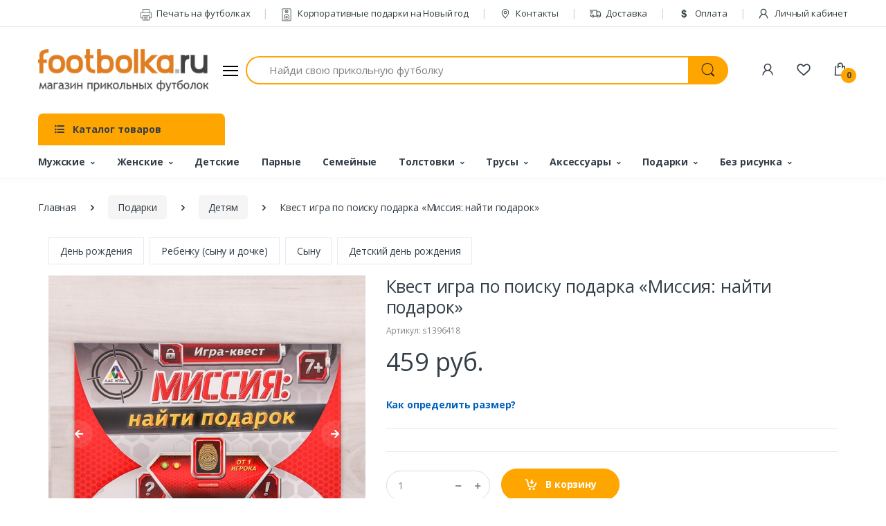

--- FILE ---
content_type: text/html; charset=UTF-8
request_url: https://footbolka.ru/catalog/product_info/products_id/4465
body_size: 33091
content:
<!DOCTYPE html>
<html lang="ru">
    <head>
        <title>Квест игра по поиску подарка «Миссия: найти подарок» - Футболка.ру</title>
        <meta name="keyword" content="Футболка, прикольные футболки, мужские футболки, печать на футболках, футболки с надписями, футболки на заказ, купить футболку, заказать футболку, магазин футболок">
        <meta name="description" content="Купить Квест игра по поиску подарка «Миссия: найти подарок» по 459 руб. в Москве и с доставкой по всей России.">
        <meta charset="utf-8">
        <meta name="viewport" content="width=device-width, initial-scale=1, shrink-to-fit=no">
        <link rel="shortcut icon" href="/templates/footbolka/images/favicon.ico">
        <meta property="og:image" content="https://footbolka.ru/images/kvest1396418.jpg" />
        <meta property="og:url" content="https://footbolka.ru/catalog/product_info/products_id/4465" />
        <meta property="og:type" content="Website" />
        <meta property="og:title" content="Квест игра по поиску подарка «Миссия: найти подарок» - Футболка.ру" />
        <meta property="og:description" content="Купить Квест игра по поиску подарка «Миссия: найти подарок» по 459 руб. в Москве и с доставкой по всей России." />
        <meta name="csrf-token" content="eN5Y5GyvusU0crOjlzSp3aOJPJF8t79Akja4x65h">
        <meta name="yandex-verification" content="7bdbf45f5ad124e9" />
        <link href="https://fonts.googleapis.com/css?family=Open+Sans:300,300i,400,400i,600,600i,700,700i,800,800i&display=swap" rel="stylesheet">
        <link rel="stylesheet" href="/templates/footbolka/assets/vendor/font-awesome/css/fontawesome-all.min.css">
        <link rel="stylesheet" href="/templates/footbolka/assets/css/font-electro.css">
        <link rel="stylesheet" href="/templates/footbolka/assets/vendor/animate.css/animate.min.css">
        <link rel="stylesheet" href="/templates/footbolka/assets/vendor/hs-megamenu/src/hs.megamenu.css">
        <link rel="stylesheet" href="/templates/footbolka/assets/vendor/malihu-custom-scrollbar-plugin/jquery.mCustomScrollbar.css">
        <link rel="stylesheet" href="/templates/footbolka/assets/vendor/fancybox/jquery.fancybox.css">
        <link rel="stylesheet" href="/templates/footbolka/assets/vendor/slick-carousel/slick/slick.css">
        <link rel="stylesheet" href="/templates/footbolka/assets/vendor/bootstrap-select/dist/css/bootstrap-select.min.css">
        <link rel="stylesheet" href="/templates/footbolka/assets/css/theme.css">
    </head>
    <body>
        <!-- ========== HEADER ========== -->
        <header id="header" class="u-header u-header-left-aligned-nav">
            <div class="u-header__section">
                <div class="u-header-topbar py-2 d-none d-xl-block">
                    <div class="container">
                        <div class="d-flex align-items-center">
                            <div class="topbar-left">
                                <a href="/" class="text-gray-110 font-size-13 hover-on-dark"></a>
                            </div>
                            <div class="topbar-right ml-auto">
                                <ul class="list-inline mb-0">
                                    <li class="list-inline-item mr-0 u-header-topbar__nav-item u-header-topbar__nav-item-border">
                                        <a href="/pages/pechat_na_futbolkah" class="u-header-topbar__nav-link"><i class="ec ec-printer mr-1"></i> Печать на футболках</a>
                                    </li>
                                    <li class="list-inline-item mr-0 u-header-topbar__nav-item u-header-topbar__nav-item-border">
                                        <a href="https://box-gifts.ru/" target="_blank" class="u-header-topbar__nav-link"><i class="ec ec-speaker mr-1"></i> Корпоративные подарки на Новый год</a>
                                    </li>
                                    <li class="list-inline-item mr-0 u-header-topbar__nav-item u-header-topbar__nav-item-border">
                                        <a href="/contacts" class="u-header-topbar__nav-link"><i class="ec ec-map-pointer mr-1"></i> Контакты</a>
                                    </li>
                                    <li class="list-inline-item mr-0 u-header-topbar__nav-item u-header-topbar__nav-item-border">
                                        <a href="/delivery" class="u-header-topbar__nav-link"><i class="ec ec-transport mr-1"></i> Доставка</a>
                                    </li>
                                    <li class="list-inline-item mr-0 u-header-topbar__nav-item u-header-topbar__nav-item-border">
                                        <a href="/pay" class="u-header-topbar__nav-link"><i class="ec ec-dollar mr-1"></i> Оплата</a>
                                    </li>

      
                                                                            <li class="list-inline-item mr-0 u-header-topbar__nav-item u-header-topbar__nav-item-border">
                                            <a href="https://footbolka.ru/member/login" class="u-header-topbar__nav-link" title="Личный кабинет"><i class="ec ec-user mr-1"></i> Личный кабинет</a>
                                        </li>
                                    
                                </ul>
                            </div>
                        </div>
                    </div>
                </div>

                <div class="py-2 py-xl-5 bg-primary-down-lg">
                    <div class="container my-0dot5 my-xl-0">
                        <div class="row align-items-center">
                            <div class="col-auto">
                                <nav class="navbar navbar-expand u-header__navbar py-0 justify-content-xl-between max-width-270 min-width-270">
                                    <a class="order-1 order-xl-0 navbar-brand u-header__navbar-brand u-header__navbar-brand-center" href="/" aria-label="footbolka.ru">
                                    <img src="https://footbolka.ru/data/logo/logo.png" alt="footbolka.ru" />
                                    </a>
                                    <button id="sidebarHeaderInvokerMenu" type="button" class="navbar-toggler d-block btn u-hamburger mr-3 mr-xl-0"
                                        aria-controls="sidebarHeader"
                                        aria-haspopup="true"
                                        aria-expanded="false"
                                        data-unfold-event="click"
                                        data-unfold-hide-on-scroll="false"
                                        data-unfold-target="#sidebarHeader1"
                                        data-unfold-type="css-animation"
                                        data-unfold-animation-in="fadeInLeft"
                                        data-unfold-animation-out="fadeOutLeft"
                                        data-unfold-duration="500">
                                        <span id="hamburgerTriggerMenu" class="u-hamburger__box">
                                            <span class="u-hamburger__inner"></span>
                                        </span>
                                    </button>
                                </nav>
                                <aside id="sidebarHeader1" class="u-sidebar u-sidebar--left" aria-labelledby="sidebarHeaderInvoker">
  <div class="u-sidebar__scroller">
    <div class="u-sidebar__container">
      <div class="u-header-sidebar__footer-offset">
        <div class="position-absolute top-0 right-0 z-index-2 pt-4 pr-4 bg-white">
          <button type="button" class="close ml-auto"
                  aria-controls="sidebarHeader"
                  aria-haspopup="true"
                  aria-expanded="false"
                  data-unfold-event="click"
                  data-unfold-hide-on-scroll="false"
                  data-unfold-target="#sidebarHeader1"
                  data-unfold-type="css-animation"
                  data-unfold-animation-in="fadeInLeft"
                  data-unfold-animation-out="fadeOutLeft"
                  data-unfold-duration="500">
            <span aria-hidden="true"><i class="ec ec-close-remove text-gray-90 font-size-20"></i></span>
          </button>
        </div>
        <div class="js-scrollbar u-sidebar__body">
          <div id="headerSidebarContent" class="u-sidebar__content u-header-sidebar__content">
            <a class="navbar-brand u-header__navbar-brand u-header__navbar-brand-center mb-3" href="/" aria-label="footbolka.ru">
              <img src="https://footbolka.ru/data/logo/logo.png" alt="footbolka.ru" />
            </a>
            <ul id="headerSidebarList" class="u-header-collapse__nav">
              
              <li class="u-has-submenu u-header-collapse__submenu">
                <a class="u-header-collapse__nav-link u-header-collapse__nav-pointer" href="javascript:;" data-target="#headerSidebarComputersCollapse" role="button" data-toggle="collapse" aria-expanded="false" aria-controls="headerSidebarComputersCollapse">
                  Покупателям
                </a>
                <div id="headerSidebarComputersCollapse" class="collapse" data-parent="#headerSidebarContent">
                  <ul class="u-header-collapse__nav-list">
                    <li><span class="u-header-sidebar__sub-menu-title">Информация для покупателей</span></li>
                    <li class=""><a class="u-header-collapse__submenu-nav-link" href="https://box-gifts.ru/" target="_blank">Корпоративные подарки на Новый год</a></li>
                    <li class=""><a class="u-header-collapse__submenu-nav-link" href="/pages/pechat_na_futbolkah">Печать на футболках</a></li>
                    <li class=""><a class="u-header-collapse__submenu-nav-link" href="/delivery">Доставка</a></li>
                    <li class=""><a class="u-header-collapse__submenu-nav-link" href="/pay">Оплата</a></li>
                    <li class=""><a class="u-header-collapse__submenu-nav-link" href="/contacts">Контакты</a></li>
                    
                    <li><a class="u-header-collapse__submenu-nav-link" href="/pages/news">Новости</a></li>
                  </ul>
                </div>
              </li>
                          
              
                          
              
                          
              
                          
              
                          
              
                          
              
                          
              
                          
              
                          
              
                          
              
                          
              
                          
              
                          
              
                          
              
                          
              
                          
              
                          
              
                          
              
                          
              
                          
              
                          
              
                          
              
                          
              
                          
              
                          
              
                          
              
                          
              
                          
              
                          
              
                          
              
                          
              
                          
              
                          
              
                          
              
                          
              
                          
              
                          
              
                          
              
                          
              
                          
              
                          
              
                          
              
                          
              
                          
              
                          
              
                          
              
                          
              
                          
              
                          
              
                          
              
                          
              
                          
              
                          
              
                          
              
                          
              
                          
              
                          
              
                          
              
                          
              
                          
              
                          
              
                          
              
                          
              
                          
              
                          
              
                          
              
                          
              
                          
              
                          
              
                          
              
                          
              
                          
              
                          
              
                          
              
                          
              
                          
              
                          
              
                          
              
                          
              
                          
              
                          
              
                          
              
                          
              
                          
              
                          
              
                          
              
                          
              
                          
              
                          
              
                          
              
                          
              
                          
              
                          
              
                          
              
                          
              
                          
              
                          
              
                          
              
                          
              
                          
              
                          
              
                          
              
                          
              
                          
              
                          
              
                          
              
                          
              
                          
              
                          
              
                          
              
                          
              
                          
              
                          
              
                          
              
                          
              
                          
              
                          
              
                          
              
                          
              
                          
              
                          
              
                          
              
                          
              
                          
              
                          
              
                          
              
                          
              
                          
              
                          
              
                          
              
                          
              
                          
              
                          
              
                          
              
                          
              
                          
              
                          
              
                          
              
                          
              
                          
              
                          
              
                          
              
                          
              
                          
              
                          
              
                          
              
                          
              
                          
              
                          
              
                          
              
                          
              
                          
              
                          
              
                          
              
                          
              
                          
              
                          
              
                          
              
                          
              
                          
              
                          
              
                          
              
                          
              
                          
              
                          
              
                          
              
                          
              
                          
              
                          
              
                                          <li class="u-has-submenu u-header-collapse__submenu">
                  <a class="u-header-collapse__nav-link u-header-collapse__nav-pointer" href="javascript:;" data-target="#headerSidebarMobiles169Collapse" role="button" data-toggle="collapse" aria-expanded="false" aria-controls="headerSidebarMobiles169Collapse">
                                          Свадебные, девичник, годовщина
                                      </a>
                  <div id="headerSidebarMobiles169Collapse" class="collapse" data-parent="#headerSidebarContent">
                    <ul class="u-header-collapse__nav-list">
                      <li><span class="u-header-sidebar__sub-menu-title"><a href="https://footbolka.ru/tip/192" >Свадебные, девичник, годовщина</a></span></li>
                                                                      <li><a class="u-header-collapse__submenu-nav-link" href="https://footbolka.ru/tip/641">Свадьба</a></li>
                                                                                                                          <li><a class="u-header-collapse__submenu-nav-link" href="https://footbolka.ru/tip/503">Годовщина свадьбы</a></li>
                                                                                          <li><a class="u-header-collapse__submenu-nav-link" href="https://footbolka.ru/tip/korallovaya-svadba-35-let"> -- Коралловая свадьба 35 лет</a></li>
                                
                                                              <li><a class="u-header-collapse__submenu-nav-link" href="https://footbolka.ru/tip/695"> -- Рубиновая свадьба 40 лет</a></li>
                                
                                                              <li><a class="u-header-collapse__submenu-nav-link" href="https://footbolka.ru/tip/643"> -- Жемчужная свадьба 30 лет</a></li>
                                
                                                              <li><a class="u-header-collapse__submenu-nav-link" href="https://footbolka.ru/tip/631"> -- Серебряная свадьба 25 лет</a></li>
                                
                                                              <li><a class="u-header-collapse__submenu-nav-link" href="https://footbolka.ru/tip/629"> -- Стеклянная свадьба 15 лет</a></li>
                                
                                                              <li><a class="u-header-collapse__submenu-nav-link" href="https://footbolka.ru/tip/627"> -- Деревянная свадьба 5 лет</a></li>
                                
                                                              <li><a class="u-header-collapse__submenu-nav-link" href="https://footbolka.ru/tip/625"> -- Льняная свадьба 4 года</a></li>
                                
                                                              <li><a class="u-header-collapse__submenu-nav-link" href="https://footbolka.ru/tip/623"> -- Бумажная свадьба 2 года</a></li>
                                
                                                              <li><a class="u-header-collapse__submenu-nav-link" href="https://footbolka.ru/tip/621"> -- Розовая свадьба 10 лет</a></li>
                                
                                                              <li><a class="u-header-collapse__submenu-nav-link" href="https://footbolka.ru/tip/559"> -- Золотая свадьба 50 лет</a></li>
                                
                                                              <li><a class="u-header-collapse__submenu-nav-link" href="https://footbolka.ru/tip/552"> -- Кожаная свадьба 3 года</a></li>
                                
                                                              <li><a class="u-header-collapse__submenu-nav-link" href="https://footbolka.ru/tip/511"> -- Фарфоровая свадьба 20 лет</a></li>
                                
                                                              <li><a class="u-header-collapse__submenu-nav-link" href="https://footbolka.ru/tip/508"> -- Ситцевая свадьба 1 год</a></li>
                                
                                                                                                                                                        <li><a class="u-header-collapse__submenu-nav-link" href="https://footbolka.ru/tip/491">Мальчишник</a></li>
                                                                                                                          <li><a class="u-header-collapse__submenu-nav-link" href="https://footbolka.ru/tip/490">Девичник</a></li>
                                                                                          <li><a class="u-header-collapse__submenu-nav-link" href="https://footbolka.ru/tip/v-stile-tiffani"> -- В стиле Тиффани</a></li>
                                
                                                              <li><a class="u-header-collapse__submenu-nav-link" href="https://footbolka.ru/tip/goryachiy-devichnik"> -- Горячий девичник</a></li>
                                
                                                              <li><a class="u-header-collapse__submenu-nav-link" href="https://footbolka.ru/tip/kollekciya-cvety"> -- Коллекция Цветы</a></li>
                                
                                                              <li><a class="u-header-collapse__submenu-nav-link" href="https://footbolka.ru/tip/kollekciya-brillianty"> -- Коллекция бриллианты</a></li>
                                
                                                              <li><a class="u-header-collapse__submenu-nav-link" href="https://footbolka.ru/tip/727"> -- Коллекция Поцелуй</a></li>
                                
                                                              <li><a class="u-header-collapse__submenu-nav-link" href="https://footbolka.ru/tip/725"> -- Коллекция Сердечки</a></li>
                                
                                                              <li><a class="u-header-collapse__submenu-nav-link" href="https://footbolka.ru/tip/723"> -- Коллекция Ленточка</a></li>
                                
                                                              <li><a class="u-header-collapse__submenu-nav-link" href="https://footbolka.ru/tip/721"> -- Банда невесты</a></li>
                                
                                                              <li><a class="u-header-collapse__submenu-nav-link" href="https://footbolka.ru/tip/719"> -- Коллекция с надписями</a></li>
                                
                                                              <li><a class="u-header-collapse__submenu-nav-link" href="https://footbolka.ru/tip/717"> -- Коллекция Вензель</a></li>
                                
                                                              <li><a class="u-header-collapse__submenu-nav-link" href="https://footbolka.ru/tip/715"> -- Коллекция Поп-арт</a></li>
                                
                                                              <li><a class="u-header-collapse__submenu-nav-link" href="https://footbolka.ru/tip/713"> -- Наборы с фатой</a></li>
                                
                                                              <li><a class="u-header-collapse__submenu-nav-link" href="https://footbolka.ru/tip/711"> -- Аксессуары для девичника</a></li>
                                
                                                              <li><a class="u-header-collapse__submenu-nav-link" href="https://footbolka.ru/tip/709"> -- Коллекция с рисунками</a></li>
                                
                                                              <li><a class="u-header-collapse__submenu-nav-link" href="https://footbolka.ru/tip/707"> -- Коллекция Красный круг</a></li>
                                
                                                              <li><a class="u-header-collapse__submenu-nav-link" href="https://footbolka.ru/tip/705"> -- Коллекция Принцессы</a></li>
                                
                                                              <li><a class="u-header-collapse__submenu-nav-link" href="https://footbolka.ru/tip/602"> -- Распродажа-Девичник</a></li>
                                
                                                                                                                                                        <li><a class="u-header-collapse__submenu-nav-link" href="https://footbolka.ru/tip/470">Just married</a></li>
                                                                                                                          <li><a class="u-header-collapse__submenu-nav-link" href="https://footbolka.ru/tip/465">Свидетели</a></li>
                                                                                                                          <li><a class="u-header-collapse__submenu-nav-link" href="https://footbolka.ru/tip/311">Друг жениха</a></li>
                                                                                                                          <li><a class="u-header-collapse__submenu-nav-link" href="https://footbolka.ru/tip/310">Подружка невесты</a></li>
                                                                                                                          <li><a class="u-header-collapse__submenu-nav-link" href="https://footbolka.ru/tip/309">Жених</a></li>
                                                                                                                          <li><a class="u-header-collapse__submenu-nav-link" href="https://footbolka.ru/tip/308">Невеста</a></li>
                                                                                                                          <li><a class="u-header-collapse__submenu-nav-link" href="https://footbolka.ru/tip/307">Парные для молодоженов</a></li>
                                                                                              </ul>
                  </div>
                </li>
              
                                          <li class="u-has-submenu u-header-collapse__submenu">
                  <a class="u-header-collapse__nav-link u-header-collapse__nav-pointer" href="javascript:;" data-target="#headerSidebarMobiles170Collapse" role="button" data-toggle="collapse" aria-expanded="false" aria-controls="headerSidebarMobiles170Collapse">
                                          <b>23 февраля</b>
                                      </a>
                  <div id="headerSidebarMobiles170Collapse" class="collapse" data-parent="#headerSidebarContent">
                    <ul class="u-header-collapse__nav-list">
                      <li><span class="u-header-sidebar__sub-menu-title"><a href="https://footbolka.ru/tip/485" >23 февраля</a></span></li>
                                                                      <li><a class="u-header-collapse__submenu-nav-link" href="https://footbolka.ru/tip/volchok">Волчок</a></li>
                                                                                                                          <li><a class="u-header-collapse__submenu-nav-link" href="https://footbolka.ru/tip/djek-deniels">Стиль Джек</a></li>
                                                                                                                          <li><a class="u-header-collapse__submenu-nav-link" href="https://footbolka.ru/tip/703">Футболки Коты</a></li>
                                                                                                                          <li><a class="u-header-collapse__submenu-nav-link" href="https://footbolka.ru/tip/701">Вкусные подарки</a></li>
                                                                                                                          <li><a class="u-header-collapse__submenu-nav-link" href="https://footbolka.ru/tip/661">Грамоты и дипломы</a></li>
                                                                                                                          <li><a class="u-header-collapse__submenu-nav-link" href="https://footbolka.ru/tip/619">Прикольные бейсболки</a></li>
                                                                                                                          <li><a class="u-header-collapse__submenu-nav-link" href="https://footbolka.ru/tip/598">Упаковка</a></li>
                                                                                                                          <li><a class="u-header-collapse__submenu-nav-link" href="https://footbolka.ru/tip/580">Именные футболки</a></li>
                                                                                                                          <li><a class="u-header-collapse__submenu-nav-link" href="https://footbolka.ru/tip/570">Начальнику</a></li>
                                                                                                                          <li><a class="u-header-collapse__submenu-nav-link" href="https://footbolka.ru/tip/569">Сыну</a></li>
                                                                                                                          <li><a class="u-header-collapse__submenu-nav-link" href="https://footbolka.ru/tip/568">Коллегам</a></li>
                                                                                                                          <li><a class="u-header-collapse__submenu-nav-link" href="https://footbolka.ru/tip/566">Брату</a></li>
                                                                                                                          <li><a class="u-header-collapse__submenu-nav-link" href="https://footbolka.ru/tip/565">Мужу</a></li>
                                                                                                                          <li><a class="u-header-collapse__submenu-nav-link" href="https://footbolka.ru/tip/564">Дедушке</a></li>
                                                                                                                          <li><a class="u-header-collapse__submenu-nav-link" href="https://footbolka.ru/tip/562">Папе</a></li>
                                                                                                                          <li><a class="u-header-collapse__submenu-nav-link" href="https://footbolka.ru/tip/528">Трусы</a></li>
                                                                                                                          <li><a class="u-header-collapse__submenu-nav-link" href="https://footbolka.ru/tip/527">Футболки 23 февраля</a></li>
                                                                                                                          <li><a class="u-header-collapse__submenu-nav-link" href="https://footbolka.ru/tip/526">Полотенца</a></li>
                                                                                                                          <li><a class="u-header-collapse__submenu-nav-link" href="https://footbolka.ru/tip/525">Сувениры</a></li>
                                                                                                                          <li><a class="u-header-collapse__submenu-nav-link" href="https://footbolka.ru/tip/524">Подарочные наборы</a></li>
                                                                                              </ul>
                  </div>
                </li>
              
                          
              
                          
              
                          
              
                          
              
                          
              
                          
              
                                          <li class="u-has-submenu u-header-collapse__submenu">
                  <a class="u-header-collapse__nav-link u-header-collapse__nav-pointer" href="javascript:;" data-target="#headerSidebarMobiles177Collapse" role="button" data-toggle="collapse" aria-expanded="false" aria-controls="headerSidebarMobiles177Collapse">
                                          Парные, для двоих
                                      </a>
                  <div id="headerSidebarMobiles177Collapse" class="collapse" data-parent="#headerSidebarContent">
                    <ul class="u-header-collapse__nav-list">
                      <li><span class="u-header-sidebar__sub-menu-title"><a href="https://footbolka.ru/tip/453" >Парные, для двоих</a></span></li>
                                                                                        </ul>
                  </div>
                </li>
              
                                          <li class="u-has-submenu u-header-collapse__submenu">
                  <a class="u-header-collapse__nav-link u-header-collapse__nav-pointer" href="javascript:;" data-target="#headerSidebarMobiles178Collapse" role="button" data-toggle="collapse" aria-expanded="false" aria-controls="headerSidebarMobiles178Collapse">
                                          14 февраля
                                      </a>
                  <div id="headerSidebarMobiles178Collapse" class="collapse" data-parent="#headerSidebarContent">
                    <ul class="u-header-collapse__nav-list">
                      <li><span class="u-header-sidebar__sub-menu-title"><a href="https://footbolka.ru/tip/484" >14 февраля</a></span></li>
                                                                      <li><a class="u-header-collapse__submenu-nav-link" href="https://footbolka.ru/tip/659">Игры для взрослых</a></li>
                                                                                                                          <li><a class="u-header-collapse__submenu-nav-link" href="https://footbolka.ru/tip/579">Именные</a></li>
                                                                                                                          <li><a class="u-header-collapse__submenu-nav-link" href="https://footbolka.ru/tip/578">Муж и жена</a></li>
                                                                                                                          <li><a class="u-header-collapse__submenu-nav-link" href="https://footbolka.ru/tip/577">Лидеры продаж</a></li>
                                                                                                                          <li><a class="u-header-collapse__submenu-nav-link" href="https://footbolka.ru/tip/561">Парные подарки</a></li>
                                                                                                                          <li><a class="u-header-collapse__submenu-nav-link" href="https://footbolka.ru/tip/517">Подарки для него</a></li>
                                                                                                                          <li><a class="u-header-collapse__submenu-nav-link" href="https://footbolka.ru/tip/516">Подарки для нее</a></li>
                                                                                                                          <li><a class="u-header-collapse__submenu-nav-link" href="https://footbolka.ru/tip/515">Футболки для влюбленных</a></li>
                                                                                                                          <li><a class="u-header-collapse__submenu-nav-link" href="https://footbolka.ru/tip/513">Половинки сердца</a></li>
                                                                                                                          <li><a class="u-header-collapse__submenu-nav-link" href="https://footbolka.ru/tip/512">Love is</a></li>
                                                                                              </ul>
                  </div>
                </li>
              
                                          <li class="u-has-submenu u-header-collapse__submenu">
                  <a class="u-header-collapse__nav-link u-header-collapse__nav-pointer" href="javascript:;" data-target="#headerSidebarMobiles179Collapse" role="button" data-toggle="collapse" aria-expanded="false" aria-controls="headerSidebarMobiles179Collapse">
                                          Девичник
                                      </a>
                  <div id="headerSidebarMobiles179Collapse" class="collapse" data-parent="#headerSidebarContent">
                    <ul class="u-header-collapse__nav-list">
                      <li><span class="u-header-sidebar__sub-menu-title"><a href="https://footbolka.ru/tip/490" >Девичник</a></span></li>
                                                                      <li><a class="u-header-collapse__submenu-nav-link" href="https://footbolka.ru/tip/v-stile-tiffani">В стиле Тиффани</a></li>
                                                                                                                          <li><a class="u-header-collapse__submenu-nav-link" href="https://footbolka.ru/tip/goryachiy-devichnik">Горячий девичник</a></li>
                                                                                                                          <li><a class="u-header-collapse__submenu-nav-link" href="https://footbolka.ru/tip/kollekciya-cvety">Коллекция Цветы</a></li>
                                                                                                                          <li><a class="u-header-collapse__submenu-nav-link" href="https://footbolka.ru/tip/kollekciya-brillianty">Коллекция бриллианты</a></li>
                                                                                                                          <li><a class="u-header-collapse__submenu-nav-link" href="https://footbolka.ru/tip/727">Коллекция Поцелуй</a></li>
                                                                                                                          <li><a class="u-header-collapse__submenu-nav-link" href="https://footbolka.ru/tip/725">Коллекция Сердечки</a></li>
                                                                                                                          <li><a class="u-header-collapse__submenu-nav-link" href="https://footbolka.ru/tip/723">Коллекция Ленточка</a></li>
                                                                                                                          <li><a class="u-header-collapse__submenu-nav-link" href="https://footbolka.ru/tip/721">Банда невесты</a></li>
                                                                                                                          <li><a class="u-header-collapse__submenu-nav-link" href="https://footbolka.ru/tip/719">Коллекция с надписями</a></li>
                                                                                                                          <li><a class="u-header-collapse__submenu-nav-link" href="https://footbolka.ru/tip/717">Коллекция Вензель</a></li>
                                                                                                                          <li><a class="u-header-collapse__submenu-nav-link" href="https://footbolka.ru/tip/715">Коллекция Поп-арт</a></li>
                                                                                                                          <li><a class="u-header-collapse__submenu-nav-link" href="https://footbolka.ru/tip/713">Наборы с фатой</a></li>
                                                                                                                          <li><a class="u-header-collapse__submenu-nav-link" href="https://footbolka.ru/tip/711">Аксессуары для девичника</a></li>
                                                                                                                          <li><a class="u-header-collapse__submenu-nav-link" href="https://footbolka.ru/tip/709">Коллекция с рисунками</a></li>
                                                                                                                          <li><a class="u-header-collapse__submenu-nav-link" href="https://footbolka.ru/tip/707">Коллекция Красный круг</a></li>
                                                                                                                          <li><a class="u-header-collapse__submenu-nav-link" href="https://footbolka.ru/tip/705">Коллекция Принцессы</a></li>
                                                                                                                          <li><a class="u-header-collapse__submenu-nav-link" href="https://footbolka.ru/tip/602">Распродажа-Девичник</a></li>
                                                                                              </ul>
                  </div>
                </li>
              
                          
              
                          
              
                          
              
                          
              
                          
              
                          
              
                          
              
                                          <li class="u-has-submenu u-header-collapse__submenu">
                  <a class="u-header-collapse__nav-link u-header-collapse__nav-pointer" href="javascript:;" data-target="#headerSidebarMobiles187Collapse" role="button" data-toggle="collapse" aria-expanded="false" aria-controls="headerSidebarMobiles187Collapse">
                                          Коллегам, профессии
                                      </a>
                  <div id="headerSidebarMobiles187Collapse" class="collapse" data-parent="#headerSidebarContent">
                    <ul class="u-header-collapse__nav-list">
                      <li><span class="u-header-sidebar__sub-menu-title"><a href="https://footbolka.ru/tip/179" >Коллегам, профессии</a></span></li>
                                                                      <li><a class="u-header-collapse__submenu-nav-link" href="https://footbolka.ru/tip/555">ГИБДД</a></li>
                                                                                                                          <li><a class="u-header-collapse__submenu-nav-link" href="https://footbolka.ru/tip/509">Полиция (милиция)</a></li>
                                                                                                                          <li><a class="u-header-collapse__submenu-nav-link" href="https://footbolka.ru/tip/483">Пожарный Мчс</a></li>
                                                                                                                          <li><a class="u-header-collapse__submenu-nav-link" href="https://footbolka.ru/tip/480">Военный</a></li>
                                                                                                                          <li><a class="u-header-collapse__submenu-nav-link" href="https://footbolka.ru/tip/479">Моряк</a></li>
                                                                                                                          <li><a class="u-header-collapse__submenu-nav-link" href="https://footbolka.ru/tip/324">Работа</a></li>
                                                                                                                          <li><a class="u-header-collapse__submenu-nav-link" href="https://footbolka.ru/tip/323">Галстук</a></li>
                                                                                                                          <li><a class="u-header-collapse__submenu-nav-link" href="https://footbolka.ru/tip/322">Понедельник</a></li>
                                                                                                                          <li><a class="u-header-collapse__submenu-nav-link" href="https://footbolka.ru/tip/321">Пятница</a></li>
                                                                                                                          <li><a class="u-header-collapse__submenu-nav-link" href="https://footbolka.ru/tip/320">Повар</a></li>
                                                                                                                          <li><a class="u-header-collapse__submenu-nav-link" href="https://footbolka.ru/tip/319">Учитель</a></li>
                                                                                                                          <li><a class="u-header-collapse__submenu-nav-link" href="https://footbolka.ru/tip/318">Строитель</a></li>
                                                                                                                          <li><a class="u-header-collapse__submenu-nav-link" href="https://footbolka.ru/tip/317">Врач</a></li>
                                                                                                                          <li><a class="u-header-collapse__submenu-nav-link" href="https://footbolka.ru/tip/316">Юрист</a></li>
                                                                                                                          <li><a class="u-header-collapse__submenu-nav-link" href="https://footbolka.ru/tip/315">Компьютерщик</a></li>
                                                                                                                          <li><a class="u-header-collapse__submenu-nav-link" href="https://footbolka.ru/tip/314">Начальник</a></li>
                                                                                                                          <li><a class="u-header-collapse__submenu-nav-link" href="https://footbolka.ru/tip/313">Водитель</a></li>
                                                                                                                          <li><a class="u-header-collapse__submenu-nav-link" href="https://footbolka.ru/tip/312">Бухгалтер</a></li>
                                                                                                                          <li><a class="u-header-collapse__submenu-nav-link" href="https://footbolka.ru/tip/297">Деньги</a></li>
                                                                                                                          <li><a class="u-header-collapse__submenu-nav-link" href="https://footbolka.ru/tip/296">Менеджер</a></li>
                                                                                              </ul>
                  </div>
                </li>
              
                          
              
                                          <li class="u-has-submenu u-header-collapse__submenu">
                  <a class="u-header-collapse__nav-link u-header-collapse__nav-pointer" href="javascript:;" data-target="#headerSidebarMobiles189Collapse" role="button" data-toggle="collapse" aria-expanded="false" aria-controls="headerSidebarMobiles189Collapse">
                                          8 марта
                                      </a>
                  <div id="headerSidebarMobiles189Collapse" class="collapse" data-parent="#headerSidebarContent">
                    <ul class="u-header-collapse__nav-list">
                      <li><span class="u-header-sidebar__sub-menu-title"><a href="https://footbolka.ru/tip/494" >8 марта</a></span></li>
                                                                      <li><a class="u-header-collapse__submenu-nav-link" href="https://footbolka.ru/tip/584">Коллегам</a></li>
                                                                                                                          <li><a class="u-header-collapse__submenu-nav-link" href="https://footbolka.ru/tip/583">Любимой</a></li>
                                                                                                                          <li><a class="u-header-collapse__submenu-nav-link" href="https://footbolka.ru/tip/582">Подруге</a></li>
                                                                                                                          <li><a class="u-header-collapse__submenu-nav-link" href="https://footbolka.ru/tip/581">Дочке</a></li>
                                                                                                                          <li><a class="u-header-collapse__submenu-nav-link" href="https://footbolka.ru/tip/576">Свекровь, теща</a></li>
                                                                                                                          <li><a class="u-header-collapse__submenu-nav-link" href="https://footbolka.ru/tip/575">Начальнице</a></li>
                                                                                                                          <li><a class="u-header-collapse__submenu-nav-link" href="https://footbolka.ru/tip/574">Сестре</a></li>
                                                                                                                          <li><a class="u-header-collapse__submenu-nav-link" href="https://footbolka.ru/tip/573">Жене</a></li>
                                                                                                                          <li><a class="u-header-collapse__submenu-nav-link" href="https://footbolka.ru/tip/572">Бабушке</a></li>
                                                                                                                          <li><a class="u-header-collapse__submenu-nav-link" href="https://footbolka.ru/tip/571">Маме</a></li>
                                                                                                                          <li><a class="u-header-collapse__submenu-nav-link" href="https://footbolka.ru/tip/537">Сувениры</a></li>
                                                                                                                          <li><a class="u-header-collapse__submenu-nav-link" href="https://footbolka.ru/tip/536">Футболки</a></li>
                                                                                                                          <li><a class="u-header-collapse__submenu-nav-link" href="https://footbolka.ru/tip/532">Флешки</a></li>
                                                                                                                          <li><a class="u-header-collapse__submenu-nav-link" href="https://footbolka.ru/tip/531">Подарочные наборы</a></li>
                                                                                                                          <li><a class="u-header-collapse__submenu-nav-link" href="https://footbolka.ru/tip/530">Зонты</a></li>
                                                                                                                          <li><a class="u-header-collapse__submenu-nav-link" href="https://footbolka.ru/tip/529">Цветы в банках</a></li>
                                                                                              </ul>
                  </div>
                </li>
              
                                          <li class="u-has-submenu u-header-collapse__submenu">
                  <a class="u-header-collapse__nav-link u-header-collapse__nav-pointer" href="javascript:;" data-target="#headerSidebarMobiles190Collapse" role="button" data-toggle="collapse" aria-expanded="false" aria-controls="headerSidebarMobiles190Collapse">
                                          Я русский
                                      </a>
                  <div id="headerSidebarMobiles190Collapse" class="collapse" data-parent="#headerSidebarContent">
                    <ul class="u-header-collapse__nav-list">
                      <li><span class="u-header-sidebar__sub-menu-title"><a href="https://footbolka.ru/tip/248" >Я русский</a></span></li>
                                                                      <li><a class="u-header-collapse__submenu-nav-link" href="https://footbolka.ru/tip/541">Футболки с Путиным</a></li>
                                                                                              </ul>
                  </div>
                </li>
              
                          
              
                          
              
                          
              
                          
              
                          
              
                          
              
                          
              
                          
              
                          
              
                          
              
                          
              
                          
              
                          
              
                                          <li class="u-has-submenu u-header-collapse__submenu">
                  <a class="u-header-collapse__nav-link u-header-collapse__nav-pointer" href="javascript:;" data-target="#headerSidebarMobiles204Collapse" role="button" data-toggle="collapse" aria-expanded="false" aria-controls="headerSidebarMobiles204Collapse">
                                          На заказ
                                      </a>
                  <div id="headerSidebarMobiles204Collapse" class="collapse" data-parent="#headerSidebarContent">
                    <ul class="u-header-collapse__nav-list">
                      <li><span class="u-header-sidebar__sub-menu-title"><a href="https://footbolka.ru/tip/125" >На заказ</a></span></li>
                                                                      <li><a class="u-header-collapse__submenu-nav-link" href="https://footbolka.ru/tip/604">С фамилией и номером</a></li>
                                                                                                                          <li><a class="u-header-collapse__submenu-nav-link" href="https://footbolka.ru/tip/523">Имена </a></li>
                                                                                                                          <li><a class="u-header-collapse__submenu-nav-link" href="https://footbolka.ru/tip/522">Рисунок</a></li>
                                                                                                                          <li><a class="u-header-collapse__submenu-nav-link" href="https://footbolka.ru/tip/521">Фото и надпись</a></li>
                                                                                                                          <li><a class="u-header-collapse__submenu-nav-link" href="https://footbolka.ru/tip/520">Надпись</a></li>
                                                                                                                          <li><a class="u-header-collapse__submenu-nav-link" href="https://footbolka.ru/tip/519">Футболка с фото</a></li>
                                                                                              </ul>
                  </div>
                </li>
              
                                          <li class="u-has-submenu u-header-collapse__submenu">
                  <a class="u-header-collapse__nav-link u-header-collapse__nav-pointer" href="javascript:;" data-target="#headerSidebarMobiles205Collapse" role="button" data-toggle="collapse" aria-expanded="false" aria-controls="headerSidebarMobiles205Collapse">
                                          Семья
                                      </a>
                  <div id="headerSidebarMobiles205Collapse" class="collapse" data-parent="#headerSidebarContent">
                    <ul class="u-header-collapse__nav-list">
                      <li><span class="u-header-sidebar__sub-menu-title"><a href="https://footbolka.ru/tip/242" >Семья</a></span></li>
                                                                      <li><a class="u-header-collapse__submenu-nav-link" href="https://footbolka.ru/tip/611">Для семьи на четверых</a></li>
                                                                                                                          <li><a class="u-header-collapse__submenu-nav-link" href="https://footbolka.ru/tip/596">Для мамы и дочки</a></li>
                                                                                                                          <li><a class="u-header-collapse__submenu-nav-link" href="https://footbolka.ru/tip/551">Для семьи на троих</a></li>
                                                                                                                          <li><a class="u-header-collapse__submenu-nav-link" href="https://footbolka.ru/tip/550">Для папы и сына</a></li>
                                                                                                                          <li><a class="u-header-collapse__submenu-nav-link" href="https://footbolka.ru/tip/493">Сын, дочь</a></li>
                                                                                                                          <li><a class="u-header-collapse__submenu-nav-link" href="https://footbolka.ru/tip/434">Внук, внучка</a></li>
                                                                                                                          <li><a class="u-header-collapse__submenu-nav-link" href="https://footbolka.ru/tip/403">Крестный, племянник</a></li>
                                                                                                                          <li><a class="u-header-collapse__submenu-nav-link" href="https://footbolka.ru/tip/402">Теща, зять, свекры</a></li>
                                                                                                                          <li><a class="u-header-collapse__submenu-nav-link" href="https://footbolka.ru/tip/400">Тетя, дядя </a></li>
                                                                                                                          <li><a class="u-header-collapse__submenu-nav-link" href="https://footbolka.ru/tip/399">Сестра, брат</a></li>
                                                                                                                          <li><a class="u-header-collapse__submenu-nav-link" href="https://footbolka.ru/tip/398">Муж, жена</a></li>
                                                                                                                          <li><a class="u-header-collapse__submenu-nav-link" href="https://footbolka.ru/tip/397">Папа</a></li>
                                                                                                                          <li><a class="u-header-collapse__submenu-nav-link" href="https://footbolka.ru/tip/396">Мама</a></li>
                                                                                                                          <li><a class="u-header-collapse__submenu-nav-link" href="https://footbolka.ru/tip/395">Бабушка и дедушка</a></li>
                                                                                              </ul>
                  </div>
                </li>
              
                          
              
                          
              
                          
              
                          
              
                          
              
                          
              
                          
              
                          
              
                          
              
                                          <li class="u-has-submenu u-header-collapse__submenu">
                  <a class="u-header-collapse__nav-link u-header-collapse__nav-pointer" href="javascript:;" data-target="#headerSidebarMobiles215Collapse" role="button" data-toggle="collapse" aria-expanded="false" aria-controls="headerSidebarMobiles215Collapse">
                                          Любовь
                                      </a>
                  <div id="headerSidebarMobiles215Collapse" class="collapse" data-parent="#headerSidebarContent">
                    <ul class="u-header-collapse__nav-list">
                      <li><span class="u-header-sidebar__sub-menu-title"><a href="https://footbolka.ru/tip/414" >Любовь</a></span></li>
                                                                      <li><a class="u-header-collapse__submenu-nav-link" href="https://footbolka.ru/tip/418">Я люблю</a></li>
                                                                                                                          <li><a class="u-header-collapse__submenu-nav-link" href="https://footbolka.ru/tip/417">Сердца</a></li>
                                                                                                                          <li><a class="u-header-collapse__submenu-nav-link" href="https://footbolka.ru/tip/415">Love is</a></li>
                                                                                              </ul>
                  </div>
                </li>
              
                          
              
                          
              
                          
              
                          
              
                          
              
                          
              
                          
              
                          
              
                          
              
                          
              
                          
              
                                          <li class="u-has-submenu u-header-collapse__submenu">
                  <a class="u-header-collapse__nav-link u-header-collapse__nav-pointer" href="javascript:;" data-target="#headerSidebarMobiles227Collapse" role="button" data-toggle="collapse" aria-expanded="false" aria-controls="headerSidebarMobiles227Collapse">
                                          Прикольные надписи 
                                      </a>
                  <div id="headerSidebarMobiles227Collapse" class="collapse" data-parent="#headerSidebarContent">
                    <ul class="u-header-collapse__nav-list">
                      <li><span class="u-header-sidebar__sub-menu-title"><a href="https://footbolka.ru/tip/4" >Прикольные надписи </a></span></li>
                                                                      <li><a class="u-header-collapse__submenu-nav-link" href="https://footbolka.ru/tip/469">Для друзей</a></li>
                                                                                                                          <li><a class="u-header-collapse__submenu-nav-link" href="https://footbolka.ru/tip/457">Брюнетка</a></li>
                                                                                                                          <li><a class="u-header-collapse__submenu-nav-link" href="https://footbolka.ru/tip/456">Блондинка</a></li>
                                                                                                                          <li><a class="u-header-collapse__submenu-nav-link" href="https://footbolka.ru/tip/436">Ангел</a></li>
                                                                                                                          <li><a class="u-header-collapse__submenu-nav-link" href="https://footbolka.ru/tip/366">Имена</a></li>
                                                                                                                          <li><a class="u-header-collapse__submenu-nav-link" href="https://footbolka.ru/tip/365">Компьютерные</a></li>
                                                                                                                          <li><a class="u-header-collapse__submenu-nav-link" href="https://footbolka.ru/tip/364">Цари, короли, богини</a></li>
                                                                                                                          <li><a class="u-header-collapse__submenu-nav-link" href="https://footbolka.ru/tip/363">Любовь</a></li>
                                                                                                                          <li><a class="u-header-collapse__submenu-nav-link" href="https://footbolka.ru/tip/362">Афоризмы </a></li>
                                                                                                                          <li><a class="u-header-collapse__submenu-nav-link" href="https://footbolka.ru/tip/361">Цитаты</a></li>
                                                                                                                          <li><a class="u-header-collapse__submenu-nav-link" href="https://footbolka.ru/tip/360">Пацанские</a></li>
                                                                                                                          <li><a class="u-header-collapse__submenu-nav-link" href="https://footbolka.ru/tip/359">Пафосные</a></li>
                                                                                                                          <li><a class="u-header-collapse__submenu-nav-link" href="https://footbolka.ru/tip/358">Настроение</a></li>
                                                                                                                          <li><a class="u-header-collapse__submenu-nav-link" href="https://footbolka.ru/tip/357">Мужик</a></li>
                                                                                                                          <li><a class="u-header-collapse__submenu-nav-link" href="https://footbolka.ru/tip/356">Прикольные футболки</a></li>
                                                                                                                          <li><a class="u-header-collapse__submenu-nav-link" href="https://footbolka.ru/tip/355">Здоровье</a></li>
                                                                                              </ul>
                  </div>
                </li>
              
                          
              
                                          <li class="u-has-submenu u-header-collapse__submenu">
                  <a class="u-header-collapse__nav-link u-header-collapse__nav-pointer" href="javascript:;" data-target="#headerSidebarMobiles229Collapse" role="button" data-toggle="collapse" aria-expanded="false" aria-controls="headerSidebarMobiles229Collapse">
                                          Для беременных
                                      </a>
                  <div id="headerSidebarMobiles229Collapse" class="collapse" data-parent="#headerSidebarContent">
                    <ul class="u-header-collapse__nav-list">
                      <li><span class="u-header-sidebar__sub-menu-title"><a href="https://footbolka.ru/tip/206" >Для беременных</a></span></li>
                                                                      <li><a class="u-header-collapse__submenu-nav-link" href="https://footbolka.ru/tip/633">Парные для беременной и мужа</a></li>
                                                                                                                          <li><a class="u-header-collapse__submenu-nav-link" href="https://footbolka.ru/tip/613">Распродажа футболок для беременных</a></li>
                                                                                              </ul>
                  </div>
                </li>
              
                                          <li class="u-has-submenu u-header-collapse__submenu">
                  <a class="u-header-collapse__nav-link u-header-collapse__nav-pointer" href="javascript:;" data-target="#headerSidebarMobiles230Collapse" role="button" data-toggle="collapse" aria-expanded="false" aria-controls="headerSidebarMobiles230Collapse">
                                          Знаки зодиака
                                      </a>
                  <div id="headerSidebarMobiles230Collapse" class="collapse" data-parent="#headerSidebarContent">
                    <ul class="u-header-collapse__nav-list">
                      <li><span class="u-header-sidebar__sub-menu-title"><a href="https://footbolka.ru/tip/343" >Знаки зодиака</a></span></li>
                                                                      <li><a class="u-header-collapse__submenu-nav-link" href="https://footbolka.ru/tip/657">Рыбы</a></li>
                                                                                                                          <li><a class="u-header-collapse__submenu-nav-link" href="https://footbolka.ru/tip/600">Овен</a></li>
                                                                                                                          <li><a class="u-header-collapse__submenu-nav-link" href="https://footbolka.ru/tip/567">Стрелец</a></li>
                                                                                                                          <li><a class="u-header-collapse__submenu-nav-link" href="https://footbolka.ru/tip/563">Скорпион</a></li>
                                                                                                                          <li><a class="u-header-collapse__submenu-nav-link" href="https://footbolka.ru/tip/560">Дева</a></li>
                                                                                                                          <li><a class="u-header-collapse__submenu-nav-link" href="https://footbolka.ru/tip/535">Лев</a></li>
                                                                                                                          <li><a class="u-header-collapse__submenu-nav-link" href="https://footbolka.ru/tip/534">Рак</a></li>
                                                                                                                          <li><a class="u-header-collapse__submenu-nav-link" href="https://footbolka.ru/tip/533">Близнецы</a></li>
                                                                                                                          <li><a class="u-header-collapse__submenu-nav-link" href="https://footbolka.ru/tip/514">Весы</a></li>
                                                                                                                          <li><a class="u-header-collapse__submenu-nav-link" href="https://footbolka.ru/tip/506">Телец</a></li>
                                                                                                                          <li><a class="u-header-collapse__submenu-nav-link" href="https://footbolka.ru/tip/416">Козерог</a></li>
                                                                                                                          <li><a class="u-header-collapse__submenu-nav-link" href="https://footbolka.ru/tip/340">Водолей</a></li>
                                                                                              </ul>
                  </div>
                </li>
              
                                          <li class="u-has-submenu u-header-collapse__submenu">
                  <a class="u-header-collapse__nav-link u-header-collapse__nav-pointer" href="javascript:;" data-target="#headerSidebarMobiles231Collapse" role="button" data-toggle="collapse" aria-expanded="false" aria-controls="headerSidebarMobiles231Collapse">
                                          День рождения
                                      </a>
                  <div id="headerSidebarMobiles231Collapse" class="collapse" data-parent="#headerSidebarContent">
                    <ul class="u-header-collapse__nav-list">
                      <li><span class="u-header-sidebar__sub-menu-title"><a href="https://footbolka.ru/tip/408" >День рождения</a></span></li>
                                                                      <li><a class="u-header-collapse__submenu-nav-link" href="https://footbolka.ru/tip/597">4 годика</a></li>
                                                                                                                          <li><a class="u-header-collapse__submenu-nav-link" href="https://footbolka.ru/tip/592">Подарки на рождение ребенка</a></li>
                                                                                                                          <li><a class="u-header-collapse__submenu-nav-link" href="https://footbolka.ru/tip/591">Юбилей</a></li>
                                                                                                                          <li><a class="u-header-collapse__submenu-nav-link" href="https://footbolka.ru/tip/590">Детский день рождения</a></li>
                                                                                                                          <li><a class="u-header-collapse__submenu-nav-link" href="https://footbolka.ru/tip/589">Именные подарки на день рождения</a></li>
                                                                                                                          <li><a class="u-header-collapse__submenu-nav-link" href="https://footbolka.ru/tip/588">1 годик</a></li>
                                                                                                                          <li><a class="u-header-collapse__submenu-nav-link" href="https://footbolka.ru/tip/505">3 годика</a></li>
                                                                                                                          <li><a class="u-header-collapse__submenu-nav-link" href="https://footbolka.ru/tip/301">2 годика</a></li>
                                                                                              </ul>
                  </div>
                </li>
              
                                          <li class="u-has-submenu u-header-collapse__submenu">
                  <a class="u-header-collapse__nav-link u-header-collapse__nav-pointer" href="javascript:;" data-target="#headerSidebarMobiles232Collapse" role="button" data-toggle="collapse" aria-expanded="false" aria-controls="headerSidebarMobiles232Collapse">
                                          Прикольные рисунки
                                      </a>
                  <div id="headerSidebarMobiles232Collapse" class="collapse" data-parent="#headerSidebarContent">
                    <ul class="u-header-collapse__nav-list">
                      <li><span class="u-header-sidebar__sub-menu-title"><a href="https://footbolka.ru/tip/6" >Прикольные рисунки</a></span></li>
                                                                      <li><a class="u-header-collapse__submenu-nav-link" href="https://footbolka.ru/tip/avokado">Авокадо</a></li>
                                                                                                                          <li><a class="u-header-collapse__submenu-nav-link" href="https://footbolka.ru/tip/697">Единороги и фламинго</a></li>
                                                                                                                          <li><a class="u-header-collapse__submenu-nav-link" href="https://footbolka.ru/tip/482">Скелет</a></li>
                                                                                                                          <li><a class="u-header-collapse__submenu-nav-link" href="https://footbolka.ru/tip/475">Пират</a></li>
                                                                                                                          <li><a class="u-header-collapse__submenu-nav-link" href="https://footbolka.ru/tip/441">Бабочки</a></li>
                                                                                                                          <li><a class="u-header-collapse__submenu-nav-link" href="https://footbolka.ru/tip/440">Космоc</a></li>
                                                                                                                          <li><a class="u-header-collapse__submenu-nav-link" href="https://footbolka.ru/tip/439">Цветы</a></li>
                                                                                                                          <li><a class="u-header-collapse__submenu-nav-link" href="https://footbolka.ru/tip/437">Фея, эльф</a></li>
                                                                                                                          <li><a class="u-header-collapse__submenu-nav-link" href="https://footbolka.ru/tip/353">Тату</a></li>
                                                                                                                                                                        <li><a class="u-header-collapse__submenu-nav-link" href="https://footbolka.ru/tip/351">Черепа</a></li>
                                                                                                                          <li><a class="u-header-collapse__submenu-nav-link" href="https://footbolka.ru/tip/350">Смайлы</a></li>
                                                                                                                          <li><a class="u-header-collapse__submenu-nav-link" href="https://footbolka.ru/tip/349">Оружие </a></li>
                                                                                                                          <li><a class="u-header-collapse__submenu-nav-link" href="https://footbolka.ru/tip/348">Монстры</a></li>
                                                                                                                          <li><a class="u-header-collapse__submenu-nav-link" href="https://footbolka.ru/tip/347">Матершинные</a></li>
                                                                                                                          <li><a class="u-header-collapse__submenu-nav-link" href="https://footbolka.ru/tip/346">Комиксы</a></li>
                                                                                                                          <li><a class="u-header-collapse__submenu-nav-link" href="https://footbolka.ru/tip/345">Иероглифы </a></li>
                                                                                                                          <li><a class="u-header-collapse__submenu-nav-link" href="https://footbolka.ru/tip/344">Знаменитости</a></li>
                                                                                                                          <li><a class="u-header-collapse__submenu-nav-link" href="https://footbolka.ru/tip/342">Еда</a></li>
                                                                                                                                            </ul>
                  </div>
                </li>
              
                                          <li class="u-has-submenu u-header-collapse__submenu">
                  <a class="u-header-collapse__nav-link u-header-collapse__nav-pointer" href="javascript:;" data-target="#headerSidebarMobiles233Collapse" role="button" data-toggle="collapse" aria-expanded="false" aria-controls="headerSidebarMobiles233Collapse">
                                          Алкогольные
                                      </a>
                  <div id="headerSidebarMobiles233Collapse" class="collapse" data-parent="#headerSidebarContent">
                    <ul class="u-header-collapse__nav-list">
                      <li><span class="u-header-sidebar__sub-menu-title"><a href="https://footbolka.ru/tip/9" >Алкогольные</a></span></li>
                                                                      <li><a class="u-header-collapse__submenu-nav-link" href="https://footbolka.ru/tip/339">Наливай!</a></li>
                                                                                                                          <li><a class="u-header-collapse__submenu-nav-link" href="https://footbolka.ru/tip/337">Выпить есть?</a></li>
                                                                                                                          <li><a class="u-header-collapse__submenu-nav-link" href="https://footbolka.ru/tip/300">Пиво</a></li>
                                                                                                                          <li><a class="u-header-collapse__submenu-nav-link" href="https://footbolka.ru/tip/299">Водка</a></li>
                                                                                                                          <li><a class="u-header-collapse__submenu-nav-link" href="https://footbolka.ru/tip/298">Шампанское</a></li>
                                                                                              </ul>
                  </div>
                </li>
              
                                          <li class="u-has-submenu u-header-collapse__submenu">
                  <a class="u-header-collapse__nav-link u-header-collapse__nav-pointer" href="javascript:;" data-target="#headerSidebarMobiles234Collapse" role="button" data-toggle="collapse" aria-expanded="false" aria-controls="headerSidebarMobiles234Collapse">
                                          Интернет-приколы
                                      </a>
                  <div id="headerSidebarMobiles234Collapse" class="collapse" data-parent="#headerSidebarContent">
                    <ul class="u-header-collapse__nav-list">
                      <li><span class="u-header-sidebar__sub-menu-title"><a href="https://footbolka.ru/tip/419" >Интернет-приколы</a></span></li>
                                                                      <li><a class="u-header-collapse__submenu-nav-link" href="https://footbolka.ru/tip/430">Мемы</a></li>
                                                                                                                          <li><a class="u-header-collapse__submenu-nav-link" href="https://footbolka.ru/tip/429">Давай, до свидания</a></li>
                                                                                                                          <li><a class="u-header-collapse__submenu-nav-link" href="https://footbolka.ru/tip/428">Qr-code</a></li>
                                                                                              </ul>
                  </div>
                </li>
              
                                          <li class="u-has-submenu u-header-collapse__submenu">
                  <a class="u-header-collapse__nav-link u-header-collapse__nav-pointer" href="javascript:;" data-target="#headerSidebarMobiles235Collapse" role="button" data-toggle="collapse" aria-expanded="false" aria-controls="headerSidebarMobiles235Collapse">
                                          Праздники
                                      </a>
                  <div id="headerSidebarMobiles235Collapse" class="collapse" data-parent="#headerSidebarContent">
                    <ul class="u-header-collapse__nav-list">
                      <li><span class="u-header-sidebar__sub-menu-title"><a href="https://footbolka.ru/tip/405" >Праздники</a></span></li>
                                                                      <li><a class="u-header-collapse__submenu-nav-link" href="https://footbolka.ru/tip/639">9 мая</a></li>
                                                                                                                          <li><a class="u-header-collapse__submenu-nav-link" href="https://footbolka.ru/tip/635">Пасха</a></li>
                                                                                                                          <li><a class="u-header-collapse__submenu-nav-link" href="https://footbolka.ru/tip/412">Хэллоуин</a></li>
                                                                                                                          <li><a class="u-header-collapse__submenu-nav-link" href="https://footbolka.ru/tip/411">Свадьба</a></li>
                                                                                                                          <li><a class="u-header-collapse__submenu-nav-link" href="https://footbolka.ru/tip/410">Новый Год</a></li>
                                                                                                                          <li><a class="u-header-collapse__submenu-nav-link" href="https://footbolka.ru/tip/409">День влюбленных</a></li>
                                                                                                                          <li><a class="u-header-collapse__submenu-nav-link" href="https://footbolka.ru/tip/407">8 марта</a></li>
                                                                                                                          <li><a class="u-header-collapse__submenu-nav-link" href="https://footbolka.ru/tip/406">23 февраля</a></li>
                                                                                              </ul>
                  </div>
                </li>
              
                                          <li class="u-has-submenu u-header-collapse__submenu">
                  <a class="u-header-collapse__nav-link u-header-collapse__nav-pointer" href="javascript:;" data-target="#headerSidebarMobiles236Collapse" role="button" data-toggle="collapse" aria-expanded="false" aria-controls="headerSidebarMobiles236Collapse">
                                          Туристические
                                      </a>
                  <div id="headerSidebarMobiles236Collapse" class="collapse" data-parent="#headerSidebarContent">
                    <ul class="u-header-collapse__nav-list">
                      <li><span class="u-header-sidebar__sub-menu-title"><a href="https://footbolka.ru/tip/247" >Туристические</a></span></li>
                                                                      <li><a class="u-header-collapse__submenu-nav-link" href="https://footbolka.ru/tip/371">Море, пальмы, отдых</a></li>
                                                                                                                          <li><a class="u-header-collapse__submenu-nav-link" href="https://footbolka.ru/tip/370">Russian tourist</a></li>
                                                                                                                          <li><a class="u-header-collapse__submenu-nav-link" href="https://footbolka.ru/tip/369">Грибы</a></li>
                                                                                                                          <li><a class="u-header-collapse__submenu-nav-link" href="https://footbolka.ru/tip/368">Охота </a></li>
                                                                                                                          <li><a class="u-header-collapse__submenu-nav-link" href="https://footbolka.ru/tip/367">Рыбалка</a></li>
                                                                                              </ul>
                  </div>
                </li>
              
                                          <li class="u-has-submenu u-header-collapse__submenu">
                  <a class="u-header-collapse__nav-link u-header-collapse__nav-pointer" href="javascript:;" data-target="#headerSidebarMobiles237Collapse" role="button" data-toggle="collapse" aria-expanded="false" aria-controls="headerSidebarMobiles237Collapse">
                                          Города и страны
                                      </a>
                  <div id="headerSidebarMobiles237Collapse" class="collapse" data-parent="#headerSidebarContent">
                    <ul class="u-header-collapse__nav-list">
                      <li><span class="u-header-sidebar__sub-menu-title"><a href="https://footbolka.ru/tip/435" >Города и страны</a></span></li>
                                                                      <li><a class="u-header-collapse__submenu-nav-link" href="https://footbolka.ru/tip/sssr">СССР</a></li>
                                                                                                                          <li><a class="u-header-collapse__submenu-nav-link" href="https://footbolka.ru/tip/466">Россия</a></li>
                                                                                                                          <li><a class="u-header-collapse__submenu-nav-link" href="https://footbolka.ru/tip/464">Рим </a></li>
                                                                                                                          <li><a class="u-header-collapse__submenu-nav-link" href="https://footbolka.ru/tip/463">Париж</a></li>
                                                                                                                          <li><a class="u-header-collapse__submenu-nav-link" href="https://footbolka.ru/tip/462">Лондон</a></li>
                                                                                                                          <li><a class="u-header-collapse__submenu-nav-link" href="https://footbolka.ru/tip/461">Нью-йорк</a></li>
                                                                                                                          <li><a class="u-header-collapse__submenu-nav-link" href="https://footbolka.ru/tip/460">Санкт-Петербург</a></li>
                                                                                                                          <li><a class="u-header-collapse__submenu-nav-link" href="https://footbolka.ru/tip/459">Москва</a></li>
                                                                                                                          <li><a class="u-header-collapse__submenu-nav-link" href="https://footbolka.ru/tip/458">Англия (британский флаг)</a></li>
                                                                                              </ul>
                  </div>
                </li>
              
                                          <li class="u-has-submenu u-header-collapse__submenu">
                  <a class="u-header-collapse__nav-link u-header-collapse__nav-pointer" href="javascript:;" data-target="#headerSidebarMobiles238Collapse" role="button" data-toggle="collapse" aria-expanded="false" aria-controls="headerSidebarMobiles238Collapse">
                                          Армия, FBI
                                      </a>
                  <div id="headerSidebarMobiles238Collapse" class="collapse" data-parent="#headerSidebarContent">
                    <ul class="u-header-collapse__nav-list">
                      <li><span class="u-header-sidebar__sub-menu-title"><a href="https://footbolka.ru/tip/420" >Армия, FBI</a></span></li>
                                                                      <li><a class="u-header-collapse__submenu-nav-link" href="https://footbolka.ru/tip/540">Пограничник</a></li>
                                                                                                                          <li><a class="u-header-collapse__submenu-nav-link" href="https://footbolka.ru/tip/426">Охрана </a></li>
                                                                                                                          <li><a class="u-header-collapse__submenu-nav-link" href="https://footbolka.ru/tip/425">ВДВ </a></li>
                                                                                                                          <li><a class="u-header-collapse__submenu-nav-link" href="https://footbolka.ru/tip/424">Авиация</a></li>
                                                                                                                          <li><a class="u-header-collapse__submenu-nav-link" href="https://footbolka.ru/tip/423">Армия </a></li>
                                                                                                                          <li><a class="u-header-collapse__submenu-nav-link" href="https://footbolka.ru/tip/422">Police</a></li>
                                                                                                                          <li><a class="u-header-collapse__submenu-nav-link" href="https://footbolka.ru/tip/421">FBI</a></li>
                                                                                              </ul>
                  </div>
                </li>
              
                          
              
                                          <li class="u-has-submenu u-header-collapse__submenu">
                  <a class="u-header-collapse__nav-link u-header-collapse__nav-pointer" href="javascript:;" data-target="#headerSidebarMobiles240Collapse" role="button" data-toggle="collapse" aria-expanded="false" aria-controls="headerSidebarMobiles240Collapse">
                                          Авторские
                                      </a>
                  <div id="headerSidebarMobiles240Collapse" class="collapse" data-parent="#headerSidebarContent">
                    <ul class="u-header-collapse__nav-list">
                      <li><span class="u-header-sidebar__sub-menu-title"><a href="https://footbolka.ru/tip/184" >Авторские</a></span></li>
                                                                      <li><a class="u-header-collapse__submenu-nav-link" href="https://footbolka.ru/tip/331">Вышивка</a></li>
                                                                                                                          <li><a class="u-header-collapse__submenu-nav-link" href="https://footbolka.ru/tip/330">Роспись</a></li>
                                                                                              </ul>
                  </div>
                </li>
              
                          
              
                                          <li class="u-has-submenu u-header-collapse__submenu">
                  <a class="u-header-collapse__nav-link u-header-collapse__nav-pointer" href="javascript:;" data-target="#headerSidebarMobiles242Collapse" role="button" data-toggle="collapse" aria-expanded="false" aria-controls="headerSidebarMobiles242Collapse">
                                          Спорт
                                      </a>
                  <div id="headerSidebarMobiles242Collapse" class="collapse" data-parent="#headerSidebarContent">
                    <ul class="u-header-collapse__nav-list">
                      <li><span class="u-header-sidebar__sub-menu-title"><a href="https://footbolka.ru/tip/442" >Спорт</a></span></li>
                                                                      <li><a class="u-header-collapse__submenu-nav-link" href="https://footbolka.ru/tip/587">Тренер</a></li>
                                                                                                                          <li><a class="u-header-collapse__submenu-nav-link" href="https://footbolka.ru/tip/539">Олимпиада</a></li>
                                                                                                                          <li><a class="u-header-collapse__submenu-nav-link" href="https://footbolka.ru/tip/487">Cамбо</a></li>
                                                                                                                          <li><a class="u-header-collapse__submenu-nav-link" href="https://footbolka.ru/tip/486">Workout</a></li>
                                                                                                                          <li><a class="u-header-collapse__submenu-nav-link" href="https://footbolka.ru/tip/471">Велосипед</a></li>
                                                                                                                          <li><a class="u-header-collapse__submenu-nav-link" href="https://footbolka.ru/tip/452">Единоборства</a></li>
                                                                                                                          <li><a class="u-header-collapse__submenu-nav-link" href="https://footbolka.ru/tip/451">Экстремальный</a></li>
                                                                                                                          <li><a class="u-header-collapse__submenu-nav-link" href="https://footbolka.ru/tip/450">Хоккей</a></li>
                                                                                                                          <li><a class="u-header-collapse__submenu-nav-link" href="https://footbolka.ru/tip/449">Футбол</a></li>
                                                                                                                          <li><a class="u-header-collapse__submenu-nav-link" href="https://footbolka.ru/tip/448">Паркур</a></li>
                                                                                                                          <li><a class="u-header-collapse__submenu-nav-link" href="https://footbolka.ru/tip/447">Йога и фитнесс</a></li>
                                                                                                                          <li><a class="u-header-collapse__submenu-nav-link" href="https://footbolka.ru/tip/446">Баскетбол</a></li>
                                                                                                                          <li><a class="u-header-collapse__submenu-nav-link" href="https://footbolka.ru/tip/445">Бокс</a></li>
                                                                                                                          <li><a class="u-header-collapse__submenu-nav-link" href="https://footbolka.ru/tip/444">Лыжи и сноуборд</a></li>
                                                                                              </ul>
                  </div>
                </li>
              
                          
              
                          
              
                                          <li class="u-has-submenu u-header-collapse__submenu">
                  <a class="u-header-collapse__nav-link u-header-collapse__nav-pointer" href="javascript:;" data-target="#headerSidebarMobiles245Collapse" role="button" data-toggle="collapse" aria-expanded="false" aria-controls="headerSidebarMobiles245Collapse">
                                          Животные
                                      </a>
                  <div id="headerSidebarMobiles245Collapse" class="collapse" data-parent="#headerSidebarContent">
                    <ul class="u-header-collapse__nav-list">
                      <li><span class="u-header-sidebar__sub-menu-title"><a href="https://footbolka.ru/tip/15" >Животные</a></span></li>
                                                                      <li><a class="u-header-collapse__submenu-nav-link" href="https://footbolka.ru/tip/472">Сова</a></li>
                                                                                                                          <li><a class="u-header-collapse__submenu-nav-link" href="https://footbolka.ru/tip/333">Лягушки</a></li>
                                                                                                                          <li><a class="u-header-collapse__submenu-nav-link" href="https://footbolka.ru/tip/332">Волки</a></li>
                                                                                                                          <li><a class="u-header-collapse__submenu-nav-link" href="https://footbolka.ru/tip/265">Змеи</a></li>
                                                                                                                          <li><a class="u-header-collapse__submenu-nav-link" href="https://footbolka.ru/tip/264">Лошади</a></li>
                                                                                                                          <li><a class="u-header-collapse__submenu-nav-link" href="https://footbolka.ru/tip/231">Зайцы</a></li>
                                                                                                                          <li><a class="u-header-collapse__submenu-nav-link" href="https://footbolka.ru/tip/213">Быки, коровки</a></li>
                                                                                                                          <li><a class="u-header-collapse__submenu-nav-link" href="https://footbolka.ru/tip/207">ANIMAL SPIRIT</a></li>
                                                                                                                          <li><a class="u-header-collapse__submenu-nav-link" href="https://footbolka.ru/tip/141">Мыши</a></li>
                                                                                                                          <li><a class="u-header-collapse__submenu-nav-link" href="https://footbolka.ru/tip/108">Драконы</a></li>
                                                                                                                          <li><a class="u-header-collapse__submenu-nav-link" href="https://footbolka.ru/tip/49">Львы и Тигры</a></li>
                                                                                                                          <li><a class="u-header-collapse__submenu-nav-link" href="https://footbolka.ru/tip/48">Разные</a></li>
                                                                                                                          <li><a class="u-header-collapse__submenu-nav-link" href="https://footbolka.ru/tip/47">Собаки</a></li>
                                                                                                                          <li><a class="u-header-collapse__submenu-nav-link" href="https://footbolka.ru/tip/46">Кошки</a></li>
                                                                                              </ul>
                  </div>
                </li>
              
                                          <li class="u-has-submenu u-header-collapse__submenu">
                  <a class="u-header-collapse__nav-link u-header-collapse__nav-pointer" href="javascript:;" data-target="#headerSidebarMobiles246Collapse" role="button" data-toggle="collapse" aria-expanded="false" aria-controls="headerSidebarMobiles246Collapse">
                                          Авто
                                      </a>
                  <div id="headerSidebarMobiles246Collapse" class="collapse" data-parent="#headerSidebarContent">
                    <ul class="u-header-collapse__nav-list">
                      <li><span class="u-header-sidebar__sub-menu-title"><a href="https://footbolka.ru/tip/14" >Авто</a></span></li>
                                                                      <li><a class="u-header-collapse__submenu-nav-link" href="https://footbolka.ru/tip/586">УАЗ</a></li>
                                                                                                                          <li><a class="u-header-collapse__submenu-nav-link" href="https://footbolka.ru/tip/585">KIA</a></li>
                                                                                                                          <li><a class="u-header-collapse__submenu-nav-link" href="https://footbolka.ru/tip/554">Москвич</a></li>
                                                                                                                          <li><a class="u-header-collapse__submenu-nav-link" href="https://footbolka.ru/tip/553">Лада</a></li>
                                                                                                                          <li><a class="u-header-collapse__submenu-nav-link" href="https://footbolka.ru/tip/502">Shkoda </a></li>
                                                                                                                          <li><a class="u-header-collapse__submenu-nav-link" href="https://footbolka.ru/tip/501">Honda</a></li>
                                                                                                                          <li><a class="u-header-collapse__submenu-nav-link" href="https://footbolka.ru/tip/500">Daewoo</a></li>
                                                                                                                          <li><a class="u-header-collapse__submenu-nav-link" href="https://footbolka.ru/tip/498">Mitsubishi</a></li>
                                                                                                                          <li><a class="u-header-collapse__submenu-nav-link" href="https://footbolka.ru/tip/497">Мото</a></li>
                                                                                                                          <li><a class="u-header-collapse__submenu-nav-link" href="https://footbolka.ru/tip/496">Audi</a></li>
                                                                                                                          <li><a class="u-header-collapse__submenu-nav-link" href="https://footbolka.ru/tip/495">Volkswagen</a></li>
                                                                                                                          <li><a class="u-header-collapse__submenu-nav-link" href="https://footbolka.ru/tip/468">Субару</a></li>
                                                                                                                          <li><a class="u-header-collapse__submenu-nav-link" href="https://footbolka.ru/tip/467">Мазда</a></li>
                                                                                                                          <li><a class="u-header-collapse__submenu-nav-link" href="https://footbolka.ru/tip/336">Разные</a></li>
                                                                                                                          <li><a class="u-header-collapse__submenu-nav-link" href="https://footbolka.ru/tip/335">BMW</a></li>
                                                                                                                          <li><a class="u-header-collapse__submenu-nav-link" href="https://footbolka.ru/tip/334">Mersedes</a></li>
                                                                                              </ul>
                  </div>
                </li>
              
                          
              
                          
              
                          
              
                          
              
                          
              
                          
              
                          
              
                          
              
                          
              
                          
              
                          
              
                          
              
                          
              
                          
              
                          
              
                          
              
                          
              
                          
              
                          
              
                          
              
                          
              
                          
              
                          
              
                          
              
                          
              
                          
              
                          
              
                          
              
                          
              
                          
              
                          
              
                          
              
                          
              
                          
              
                          
              
                          
              
                          
              
                          
              
                          
              
                          
              
                          
              
                          
              
                          
              
                          
              
                          
              
                          
              
                          
              
                          
              
                          
              
                          
              
                          
              
                          
              
                          
              
                          
              
                          
              
                          
              
                          
              
                          
              
                          
              
                          
              
                          
              
                          
              
                          
              
                          
              
                          
              
                          
              
                          
              
                          
              
                          
              
                          
              
                          
              
                          
              
                          
              
                          
              
                          
              
                          
              
                          
              
                          
              
                          
              
                          
              
                          
              
                          
              
                          
              
                          
              
                          
              
                          
              
                          
              
                          
              
                          
              
                          
              
                          
              
                          
              
                          
              
                          
              
                          
              
                          
              
                          
              
                          
              
                          
              
                          
              
                          
              
                          
              
                          
              
                          
              
                          
              
                          
              
                          
              
                          
              
                          
              
                          
              
                          
              
                          
              
                          
              
                          
              
                          
              
                          
              
                          
              
                          
              
                          
              
                          
              
                          
              
                          
              
                          
              
                          
              
                          
              
                          
              
                          
              
                          
              
                          
              
                          
              
                          
              
                                          <li class="u-has-submenu u-header-collapse__submenu">
                  <a class="u-header-collapse__nav-link u-header-collapse__nav-pointer" href="javascript:;" data-target="#headerSidebarMobiles378Collapse" role="button" data-toggle="collapse" aria-expanded="false" aria-controls="headerSidebarMobiles378Collapse">
                                          Годовщина свадьбы
                                      </a>
                  <div id="headerSidebarMobiles378Collapse" class="collapse" data-parent="#headerSidebarContent">
                    <ul class="u-header-collapse__nav-list">
                      <li><span class="u-header-sidebar__sub-menu-title"><a href="https://footbolka.ru/tip/503" >Годовщина свадьбы</a></span></li>
                                                                      <li><a class="u-header-collapse__submenu-nav-link" href="https://footbolka.ru/tip/korallovaya-svadba-35-let">Коралловая свадьба 35 лет</a></li>
                                                                                                                          <li><a class="u-header-collapse__submenu-nav-link" href="https://footbolka.ru/tip/695">Рубиновая свадьба 40 лет</a></li>
                                                                                                                          <li><a class="u-header-collapse__submenu-nav-link" href="https://footbolka.ru/tip/643">Жемчужная свадьба 30 лет</a></li>
                                                                                                                          <li><a class="u-header-collapse__submenu-nav-link" href="https://footbolka.ru/tip/631">Серебряная свадьба 25 лет</a></li>
                                                                                                                          <li><a class="u-header-collapse__submenu-nav-link" href="https://footbolka.ru/tip/629">Стеклянная свадьба 15 лет</a></li>
                                                                                                                          <li><a class="u-header-collapse__submenu-nav-link" href="https://footbolka.ru/tip/627">Деревянная свадьба 5 лет</a></li>
                                                                                                                          <li><a class="u-header-collapse__submenu-nav-link" href="https://footbolka.ru/tip/625">Льняная свадьба 4 года</a></li>
                                                                                                                          <li><a class="u-header-collapse__submenu-nav-link" href="https://footbolka.ru/tip/623">Бумажная свадьба 2 года</a></li>
                                                                                                                          <li><a class="u-header-collapse__submenu-nav-link" href="https://footbolka.ru/tip/621">Розовая свадьба 10 лет</a></li>
                                                                                                                          <li><a class="u-header-collapse__submenu-nav-link" href="https://footbolka.ru/tip/559">Золотая свадьба 50 лет</a></li>
                                                                                                                          <li><a class="u-header-collapse__submenu-nav-link" href="https://footbolka.ru/tip/552">Кожаная свадьба 3 года</a></li>
                                                                                                                          <li><a class="u-header-collapse__submenu-nav-link" href="https://footbolka.ru/tip/511">Фарфоровая свадьба 20 лет</a></li>
                                                                                                                          <li><a class="u-header-collapse__submenu-nav-link" href="https://footbolka.ru/tip/508">Ситцевая свадьба 1 год</a></li>
                                                                                              </ul>
                  </div>
                </li>
              
                          
              
                          
              
                          
              
                          
              
                          
              
                          
              
                          
              
                          
              
                          
              
                          
              
                          
              
                                          <li class="u-has-submenu u-header-collapse__submenu">
                  <a class="u-header-collapse__nav-link u-header-collapse__nav-pointer" href="javascript:;" data-target="#headerSidebarMobiles390Collapse" role="button" data-toggle="collapse" aria-expanded="false" aria-controls="headerSidebarMobiles390Collapse">
                                          РАСПРОДАЖА!
                                      </a>
                  <div id="headerSidebarMobiles390Collapse" class="collapse" data-parent="#headerSidebarContent">
                    <ul class="u-header-collapse__nav-list">
                      <li><span class="u-header-sidebar__sub-menu-title"><a href="https://footbolka.ru/tip/171" >РАСПРОДАЖА!</a></span></li>
                                                                      <li><a class="u-header-collapse__submenu-nav-link" href="https://footbolka.ru/tip/617">Размер XXXL</a></li>
                                                                                                                          <li><a class="u-header-collapse__submenu-nav-link" href="https://footbolka.ru/tip/605">Детские</a></li>
                                                                                                                          <li><a class="u-header-collapse__submenu-nav-link" href="https://footbolka.ru/tip/199">Другие товары со скидками</a></li>
                                                                                                                          <li><a class="u-header-collapse__submenu-nav-link" href="https://footbolka.ru/tip/198">Размер XXL</a></li>
                                                                                                                          <li><a class="u-header-collapse__submenu-nav-link" href="https://footbolka.ru/tip/197">Размер XL</a></li>
                                                                                                                          <li><a class="u-header-collapse__submenu-nav-link" href="https://footbolka.ru/tip/196">Размер L</a></li>
                                                                                                                          <li><a class="u-header-collapse__submenu-nav-link" href="https://footbolka.ru/tip/195">Размер M</a></li>
                                                                                                                          <li><a class="u-header-collapse__submenu-nav-link" href="https://footbolka.ru/tip/194">Размер S</a></li>
                                                                                                                          <li><a class="u-header-collapse__submenu-nav-link" href="https://footbolka.ru/tip/193">Размер XS</a></li>
                                                                                              </ul>
                  </div>
                </li>
              
                          
              
                          
              
                                          <li class="u-has-submenu u-header-collapse__submenu">
                  <a class="u-header-collapse__nav-link u-header-collapse__nav-pointer" href="javascript:;" data-target="#headerSidebarMobiles393Collapse" role="button" data-toggle="collapse" aria-expanded="false" aria-controls="headerSidebarMobiles393Collapse">
                                          Футболки и подарки с принтами
                                      </a>
                  <div id="headerSidebarMobiles393Collapse" class="collapse" data-parent="#headerSidebarContent">
                    <ul class="u-header-collapse__nav-list">
                      <li><span class="u-header-sidebar__sub-menu-title"><a href="https://footbolka.ru/tip/601" >Футболки и подарки с принтами</a></span></li>
                                                                      <li><a class="u-header-collapse__submenu-nav-link" href="https://footbolka.ru/tip/antibrend">Антибренд</a></li>
                                                                                                                          <li><a class="u-header-collapse__submenu-nav-link" href="https://footbolka.ru/tip/kollekciya-lisichki">Коллекция Лисички zozobubu</a></li>
                                                                                                                          <li><a class="u-header-collapse__submenu-nav-link" href="https://footbolka.ru/tip/693">Коллекция «Что вечно под луной»</a></li>
                                                                                                                          <li><a class="u-header-collapse__submenu-nav-link" href="https://footbolka.ru/tip/691">Коллекция «Футбол via Матисс»</a></li>
                                                                                                                          <li><a class="u-header-collapse__submenu-nav-link" href="https://footbolka.ru/tip/689">Коллекция «Флюиды»</a></li>
                                                                                                                          <li><a class="u-header-collapse__submenu-nav-link" href="https://footbolka.ru/tip/687">Коллекция «Трудно быть богом»</a></li>
                                                                                                                          <li><a class="u-header-collapse__submenu-nav-link" href="https://footbolka.ru/tip/685">Коллекция «Прованс» лаванда</a></li>
                                                                                                                          <li><a class="u-header-collapse__submenu-nav-link" href="https://footbolka.ru/tip/683">Коллекция «Заоблачность»</a></li>
                                                                                                                          <li><a class="u-header-collapse__submenu-nav-link" href="https://footbolka.ru/tip/681">Коллекция «Жажда жизни»</a></li>
                                                                                                                          <li><a class="u-header-collapse__submenu-nav-link" href="https://footbolka.ru/tip/679">Коллекция «Да будет свет»</a></li>
                                                                                                                          <li><a class="u-header-collapse__submenu-nav-link" href="https://footbolka.ru/tip/677">Коллекция «Вместе и вовремя»</a></li>
                                                                                                                          <li><a class="u-header-collapse__submenu-nav-link" href="https://footbolka.ru/tip/675">Ragazza Di Mare</a></li>
                                                                                                                          <li><a class="u-header-collapse__submenu-nav-link" href="https://footbolka.ru/tip/673">Indian Summer</a></li>
                                                                                                                          <li><a class="u-header-collapse__submenu-nav-link" href="https://footbolka.ru/tip/671">Коллекция Architectonic</a></li>
                                                                                                                          <li><a class="u-header-collapse__submenu-nav-link" href="https://footbolka.ru/tip/669">Коллекция Пастораль</a></li>
                                                                                                                          <li><a class="u-header-collapse__submenu-nav-link" href="https://footbolka.ru/tip/667">Коллекция Камуфляж</a></li>
                                                                                                                          <li><a class="u-header-collapse__submenu-nav-link" href="https://footbolka.ru/tip/665">Коллекция Vibrance</a></li>
                                                                                                                          <li><a class="u-header-collapse__submenu-nav-link" href="https://footbolka.ru/tip/663">Коллекция Соль</a></li>
                                                                                                                          <li><a class="u-header-collapse__submenu-nav-link" href="https://footbolka.ru/tip/655">Коллекция Sea</a></li>
                                                                                                                          <li><a class="u-header-collapse__submenu-nav-link" href="https://footbolka.ru/tip/653">Коллекция Grand Granat</a></li>
                                                                                                                          <li><a class="u-header-collapse__submenu-nav-link" href="https://footbolka.ru/tip/651">Коллекция Bloom</a></li>
                                                                                                                          <li><a class="u-header-collapse__submenu-nav-link" href="https://footbolka.ru/tip/649">Коллекция Аморе море</a></li>
                                                                                                                          <li><a class="u-header-collapse__submenu-nav-link" href="https://footbolka.ru/tip/647">Коллекция Грецкий орех</a></li>
                                                                                                                          <li><a class="u-header-collapse__submenu-nav-link" href="https://footbolka.ru/tip/645">Коллекция Beauty Sleep</a></li>
                                                                                              </ul>
                  </div>
                </li>
              
                          
              
                          
              
                          
              
                                          <li class="u-has-submenu u-header-collapse__submenu">
                  <a class="u-header-collapse__nav-link u-header-collapse__nav-pointer" href="javascript:;" data-target="#headerSidebarMobiles397Collapse" role="button" data-toggle="collapse" aria-expanded="false" aria-controls="headerSidebarMobiles397Collapse">
                                          1 сентября, Выпускной, Детский сад, Школа
                                      </a>
                  <div id="headerSidebarMobiles397Collapse" class="collapse" data-parent="#headerSidebarContent">
                    <ul class="u-header-collapse__nav-list">
                      <li><span class="u-header-sidebar__sub-menu-title"><a href="https://footbolka.ru/tip/593" >1 сентября, Выпускной, Детский сад, Школа</a></span></li>
                                                                      <li><a class="u-header-collapse__submenu-nav-link" href="https://footbolka.ru/tip/podarki-vospitatelyu">Подарки воспитателю</a></li>
                                                                                                                          <li><a class="u-header-collapse__submenu-nav-link" href="https://footbolka.ru/tip/637">Подарки учителю</a></li>
                                                                                                                          <li><a class="u-header-collapse__submenu-nav-link" href="https://footbolka.ru/tip/607">1 сентября</a></li>
                                                                                                                          <li><a class="u-header-collapse__submenu-nav-link" href="https://footbolka.ru/tip/603">Для выпускников</a></li>
                                                                                                                          <li><a class="u-header-collapse__submenu-nav-link" href="https://footbolka.ru/tip/595">Школа</a></li>
                                                                                                                          <li><a class="u-header-collapse__submenu-nav-link" href="https://footbolka.ru/tip/594">Детский сад</a></li>
                                                                                              </ul>
                  </div>
                </li>
              
                                          <li class="u-has-submenu u-header-collapse__submenu">
                  <a class="u-header-collapse__nav-link u-header-collapse__nav-pointer" href="javascript:;" data-target="#headerSidebarMobiles398Collapse" role="button" data-toggle="collapse" aria-expanded="false" aria-controls="headerSidebarMobiles398Collapse">
                                          Хэллоуин
                                      </a>
                  <div id="headerSidebarMobiles398Collapse" class="collapse" data-parent="#headerSidebarContent">
                    <ul class="u-header-collapse__nav-list">
                      <li><span class="u-header-sidebar__sub-menu-title"><a href="https://footbolka.ru/tip/177" >Хэллоуин</a></span></li>
                                                                                        </ul>
                  </div>
                </li>
              
                                          <li class="u-has-submenu u-header-collapse__submenu">
                  <a class="u-header-collapse__nav-link u-header-collapse__nav-pointer" href="javascript:;" data-target="#headerSidebarMobiles399Collapse" role="button" data-toggle="collapse" aria-expanded="false" aria-controls="headerSidebarMobiles399Collapse">
                                          <b>Новогодние футболки на Год Лошади 2026</b>
                                      </a>
                  <div id="headerSidebarMobiles399Collapse" class="collapse" data-parent="#headerSidebarContent">
                    <ul class="u-header-collapse__nav-list">
                      <li><span class="u-header-sidebar__sub-menu-title"><a href="https://footbolka.ru/tip/201" >Новогодние футболки на Год Лошади 2026</a></span></li>
                                                                      <li><a class="u-header-collapse__submenu-nav-link" href="https://footbolka.ru/tip/novogodnie-podarochnye-boksy">Новогодние подарочные боксы</a></li>
                                                                                                                          <li><a class="u-header-collapse__submenu-nav-link" href="https://footbolka.ru/tip/novogodnie-futbolki-i-tolstovki-s-olenyami-skandinaviya">С оленями скандинавия</a></li>
                                                                                                                          <li><a class="u-header-collapse__submenu-nav-link" href="https://footbolka.ru/tip/615">Семейные новогодние футболки</a></li>
                                                                                                                          <li><a class="u-header-collapse__submenu-nav-link" href="https://footbolka.ru/tip/558">Друзьям</a></li>
                                                                                                                          <li><a class="u-header-collapse__submenu-nav-link" href="https://footbolka.ru/tip/557">Брату и сестре</a></li>
                                                                                                                          <li><a class="u-header-collapse__submenu-nav-link" href="https://footbolka.ru/tip/549">Начальнику</a></li>
                                                                                                                          <li><a class="u-header-collapse__submenu-nav-link" href="https://footbolka.ru/tip/548">Ребенку (сыну и дочке)</a></li>
                                                                                                                          <li><a class="u-header-collapse__submenu-nav-link" href="https://footbolka.ru/tip/547">Жене</a></li>
                                                                                                                          <li><a class="u-header-collapse__submenu-nav-link" href="https://footbolka.ru/tip/546">Мужу</a></li>
                                                                                                                          <li><a class="u-header-collapse__submenu-nav-link" href="https://footbolka.ru/tip/545">Маме</a></li>
                                                                                                                          <li><a class="u-header-collapse__submenu-nav-link" href="https://footbolka.ru/tip/544">Папе</a></li>
                                                                                                                          <li><a class="u-header-collapse__submenu-nav-link" href="https://footbolka.ru/tip/543">Бабушке</a></li>
                                                                                                                          <li><a class="u-header-collapse__submenu-nav-link" href="https://footbolka.ru/tip/542">Дедушке</a></li>
                                                                                                                          <li><a class="u-header-collapse__submenu-nav-link" href="https://footbolka.ru/tip/510">Парные новогодние футболки</a></li>
                                                                                                                          <li><a class="u-header-collapse__submenu-nav-link" href="https://footbolka.ru/tip/504">Символ года</a></li>
                                                                                                                          <li><a class="u-header-collapse__submenu-nav-link" href="https://footbolka.ru/tip/481">Подарки до 1000 рублей</a></li>
                                                                                                                          <li><a class="u-header-collapse__submenu-nav-link" href="https://footbolka.ru/tip/478">Новогодние футболки</a></li>
                                                                                                                          <li><a class="u-header-collapse__submenu-nav-link" href="https://footbolka.ru/tip/473">Новогодняя упаковка</a></li>
                                                                                                                          <li><a class="u-header-collapse__submenu-nav-link" href="https://footbolka.ru/tip/306">Первый Новый год</a></li>
                                                                                                                          <li><a class="u-header-collapse__submenu-nav-link" href="https://footbolka.ru/tip/305">Новогодняя фотосессия</a></li>
                                                                                                                          <li><a class="u-header-collapse__submenu-nav-link" href="https://footbolka.ru/tip/304">Родственникам</a></li>
                                                                                                                          <li><a class="u-header-collapse__submenu-nav-link" href="https://footbolka.ru/tip/303">Снегурочка</a></li>
                                                                                                                          <li><a class="u-header-collapse__submenu-nav-link" href="https://footbolka.ru/tip/302">Дед Мороз</a></li>
                                                                                              </ul>
                  </div>
                </li>
              
                          
              
            
            </ul>
          </div>
        </div>
      </div>
      <footer id="SVGwaveWithDots" class="svg-preloader u-header-sidebar__footer">
        <ul class="list-inline mb-0">
          <li class="list-inline-item pr-3">
            <a class="u-header-sidebar__footer-link text-gray-90" href="/privacy-policy">Политика конфиденциальности</a>
          </li>
          <li class="list-inline-item pr-3">
            <a class="u-header-sidebar__footer-link text-gray-90" href="/contacts">О нас</a>
          </li>
          <li class="list-inline-item">
            <a class="u-header-sidebar__footer-link text-gray-90" href="#">
              <i class="fas fa-info-circle"></i>
            </a>
          </li>
        </ul>
        <div class="position-absolute right-0 bottom-0 left-0 z-index-n1">
          <img class="js-svg-injector" src="/templates/footbolka/assets/svg/components/wave-bottom-with-dots.svg" alt="" data-parent="#SVGwaveWithDots">
        </div>
      </footer>
    </div>
  </div>
</aside>
<!-- ========== END HEADER SIDEBAR ========== -->




                            </div>
                            <div class="col d-none d-xl-block">
                                <form action="https://footbolka.ru/search" method="get" class="js-focus-state">
                                    <label class="sr-only" for="searchproduct">Поиск</label>
                                    <div class="input-group">
                                        <input type="search" name="keyword" class="form-control py-2 pl-5 font-size-15 border-right-0 height-40 border-width-2 rounded-left-pill border-primary" id="searchproduct-item" placeholder="Найди свою прикольную футболку" aria-label="Найди свою прикольную футболку" aria-describedby="searchProduct1" required>
                                        <div class="input-group-append">

                                            <button class="btn btn-primary height-40 py-2 px-3 rounded-right-pill" type="submit" id="searchProduct1">
                                                <span class="ec ec-search font-size-24"></span>
                                            </button>
                                        </div>
                                    </div>
                                </form>
                            </div>

                            <div class="col col-xl-auto text-right text-xl-left pl-0 pl-xl-3 position-static">
                                <div class="d-inline-flex">
                                    <ul class="d-flex list-unstyled mb-0 align-items-center">
                                        <li class="col d-xl-none px-2 px-sm-3 position-static">
                                            <a id="searchClassicInvoker" class="font-size-22 text-gray-90 text-lh-1 btn-text-secondary" href="javascript:;" role="button"
                                                data-toggle="tooltip"
                                                data-placement="top"
                                                title="Поиск"
                                                aria-controls="searchClassic"
                                                aria-haspopup="true"
                                                aria-expanded="false"
                                                data-unfold-target="#searchClassic"
                                                data-unfold-type="css-animation"
                                                data-unfold-duration="300"
                                                data-unfold-delay="300"
                                                data-unfold-hide-on-scroll="true"
                                                data-unfold-animation-in="slideInUp"
                                                data-unfold-animation-out="fadeOut">
                                                <span class="ec ec-search"></span>
                                            </a>
                                            <div id="searchClassic" class="dropdown-menu dropdown-unfold dropdown-menu-right left-0 mx-2" aria-labelledby="searchClassicInvoker">
                                                <form action="https://footbolka.ru/search" method="get" class="js-focus-state input-group px-3">
                                                    <input class="form-control" type="search" name="keyword" placeholder="Поиск">
                                                    <div class="input-group-append">
                                                        <button class="btn btn-primary px-3" type="submit"><i class="font-size-18 ec ec-search"></i></button>
                                                    </div>
                                                </form>
                                            </div>
                                        </li>
                                                                                    <li class="col d-none d-xl-block"><a href="https://footbolka.ru/member/login" class="text-gray-90" data-toggle="tooltip" data-placement="top" title="Личный кабинет"><i class="font-size-22 ec ec-user"></i></a></li>
                                        
                                            <li class="col d-none d-xl-block"><a href="https://footbolka.ru/wishlst" class="text-gray-90" data-toggle="tooltip" data-placement="top" title="Лист желаний"><i class="font-size-22 ec ec-favorites"></i></a></li>
                                                                                    <li class="col d-xl-none px-2 px-sm-3"><a href="https://footbolka.ru/member/login" class="text-gray-90" data-toggle="tooltip" data-placement="top" title="Личный кабинет"><i class="font-size-22 ec ec-user"></i></a></li>
                                        
                                        <li class="col pr-xl-0 px-2 px-sm-3 d-xl-none">
                                            <a href="https://footbolka.ru/cart" class="text-gray-90 position-relative d-flex " data-toggle="tooltip" data-placement="top" title="Корзина">
                                                <i class="font-size-22 ec ec-shopping-bag"></i>
                                                <span id="sc-cart" class="bg-lg-down-black width-22 height-22 bg-primary position-absolute d-flex align-items-center justify-content-center rounded-circle left-12 top-8 font-weight-bold font-size-12">0</span>
                                                                                            </a>
                                        </li>
                                        <li class="col pr-xl-0 px-2 px-sm-3 d-none d-xl-block">
                                            <a href="https://footbolka.ru/cart">
                                            <div  class="text-gray-90 position-relative d-flex " data-toggle="tooltip" data-placement="top" title="Корзина"
                                                >
                                                <i class="font-size-22 ec ec-shopping-bag"></i>
                                                <span class="bg-lg-down-black width-22 height-22 bg-primary position-absolute d-flex align-items-center justify-content-center rounded-circle left-12 top-8 font-weight-bold font-size-12">0</span>
                                                                                            </div>
                                            </a>
                                            <div id="basicDropdownHover" class="cart-dropdown dropdown-menu dropdown-unfold border-top border-top-primary mt-3 border-width-2 border-left-0 border-right-0 border-bottom-0 left-auto right-0" aria-labelledby="basicDropdownHoverInvoker">
                                                
                                                                                                    <div class="flex-center-between px-4 pt-2">
                                                        
                                                        <a href="/" class="btn btn-primary-dark-w ml-md-2 px-5 px-md-4 px-lg-5">В корзине пока пусто...</a>
                                                    </div>
                                                                                            </div>
                                        </li>
                                    </ul>
                                </div>
                            </div>
                        </div>
                    </div>
                </div>
                <!-- End Logo-Search-header-icons -->
                <!-- Vertical-and-secondary-menu -->
                <div class="d-none d-xl-block container">
                    <div class="row">
                        <div class="col-md-auto d-none d-xl-block">
                            <div class="max-width-270 min-width-270">
                                                                                                <div id="basicsAccordion">
  <div class="card border-0">
    <div class="card-header card-collapse border-0" id="basicsHeadingOne">
      <button type="button" class="btn-link btn-remove-focus btn-block d-flex card-btn py-3 text-lh-1 px-4 shadow-none btn-primary rounded-top-lg border-0 font-weight-bold text-gray-90"
              data-toggle="collapse"
              data-target="#basicsCollapseOne"
              aria-expanded="true"
              aria-controls="basicsCollapseOne">
                <span class="ml-0 text-gray-90 mr-2">
                    <span class="fa fa-list-ul"></span>
                </span>
        <span class="pl-1 text-gray-90">Каталог товаров</span>
      </button>
    </div>
    
    <div id="basicsCollapseOne" class="collapse vertical-menu" aria-labelledby="basicsHeadingOne" data-parent="#basicsAccordion">
      <div class="card-body p-0">
        <nav class="js-mega-menu navbar navbar-expand-xl u-header__navbar u-header__navbar--no-space hs-menu-initialized">
          <div id="navBar" class="collapse navbar-collapse u-header__navbar-collapse">
            <ul class="navbar-nav u-header__navbar-nav">
                                                                                                                                                                                                                                                                                                                                                                                                                                                                                                                                                                                                                                                                                                                                                                                                                                                                                                                                                                                                                                                                                                                                                                                                                                                                                                                                                                                                                                                                                                                                                                                                                                                                                                                                                                                                                                                                                                                                                                                                                                                                                                                                                                                                                                                                                                                                                                                                                                                                                                                                                                                                                                                                                                                                                                                                                                                                                                                                                                                                                                                                                                                                                                                                                                                                                                                                                                                                                                                                                                                                                                                                                                                                                                                                                                                                                                                                                                                                                                                                                                                                                                                                                                                                                                                                                                                                                                                                                                                                                                                                                                                                                                                                                                                                                                                                                                                                                                                                                                                                                                                                                                                                                                                                                                                                                                <li class="nav-item u-header__nav-item" data-event="hover" data-position="left">
                    <a href="https://footbolka.ru/tip/187" class="nav-link u-header__nav-link">
                                                    Новинки!
                                            </a>
                  </li>
                                                                <li class="nav-item u-header__nav-item" data-event="hover" data-position="left">
                    <a href="https://footbolka.ru/tip/192" class="nav-link u-header__nav-link">
                                                    Свадебные, девичник, годовщина
                                            </a>
                  </li>
                                                                <li class="nav-item u-header__nav-item" data-event="hover" data-position="left">
                    <a href="https://footbolka.ru/tip/485" class="nav-link u-header__nav-link">
                                                    <b>23 февраля</b>
                                            </a>
                  </li>
                                                                                                                                                                                                                                                    <li class="nav-item u-header__nav-item" data-event="hover" data-position="left">
                    <a href="https://footbolka.ru/tip/453" class="nav-link u-header__nav-link">
                                                    Парные, для двоих
                                            </a>
                  </li>
                                                                <li class="nav-item u-header__nav-item" data-event="hover" data-position="left">
                    <a href="https://footbolka.ru/tip/484" class="nav-link u-header__nav-link">
                                                    14 февраля
                                            </a>
                  </li>
                                                                                                                                                                                                                                                                                                                <li class="nav-item u-header__nav-item" data-event="hover" data-position="left">
                    <a href="https://footbolka.ru/tip/179" class="nav-link u-header__nav-link">
                                                    Коллегам, профессии
                                            </a>
                  </li>
                                                                                              <li class="nav-item u-header__nav-item" data-event="hover" data-position="left">
                    <a href="https://footbolka.ru/tip/494" class="nav-link u-header__nav-link">
                                                    8 марта
                                            </a>
                  </li>
                                                                <li class="nav-item u-header__nav-item" data-event="hover" data-position="left">
                    <a href="https://footbolka.ru/tip/248" class="nav-link u-header__nav-link">
                                                    Я русский
                                            </a>
                  </li>
                                                                                                                                                                                                                                                                                                                                                                                                                                                                      <li class="nav-item u-header__nav-item" data-event="hover" data-position="left">
                    <a href="https://footbolka.ru/tip/125" class="nav-link u-header__nav-link">
                                                    На заказ
                                            </a>
                  </li>
                                                                <li class="nav-item u-header__nav-item" data-event="hover" data-position="left">
                    <a href="https://footbolka.ru/tip/242" class="nav-link u-header__nav-link">
                                                    Семья
                                            </a>
                  </li>
                                                                                                                                                                                                                                                                                                                                              <li class="nav-item u-header__nav-item" data-event="hover" data-position="left">
                    <a href="https://footbolka.ru/tip/414" class="nav-link u-header__nav-link">
                                                    Любовь
                                            </a>
                  </li>
                                                                                                                                                                                                                                                                                                                                                                                                          <li class="nav-item u-header__nav-item" data-event="hover" data-position="left">
                    <a href="https://footbolka.ru/tip/4" class="nav-link u-header__nav-link">
                                                    Прикольные надписи 
                                            </a>
                  </li>
                                                                <li class="nav-item u-header__nav-item" data-event="hover" data-position="left">
                    <a href="https://footbolka.ru/tip/438" class="nav-link u-header__nav-link">
                                                    Рыбакам и охотникам
                                            </a>
                  </li>
                                                                <li class="nav-item u-header__nav-item" data-event="hover" data-position="left">
                    <a href="https://footbolka.ru/tip/206" class="nav-link u-header__nav-link">
                                                    Для беременных
                                            </a>
                  </li>
                                                                <li class="nav-item u-header__nav-item" data-event="hover" data-position="left">
                    <a href="https://footbolka.ru/tip/343" class="nav-link u-header__nav-link">
                                                    Знаки зодиака
                                            </a>
                  </li>
                                                                <li class="nav-item u-header__nav-item" data-event="hover" data-position="left">
                    <a href="https://footbolka.ru/tip/408" class="nav-link u-header__nav-link">
                                                    День рождения
                                            </a>
                  </li>
                                                                <li class="nav-item u-header__nav-item" data-event="hover" data-position="left">
                    <a href="https://footbolka.ru/tip/6" class="nav-link u-header__nav-link">
                                                    Прикольные рисунки
                                            </a>
                  </li>
                                                                <li class="nav-item u-header__nav-item" data-event="hover" data-position="left">
                    <a href="https://footbolka.ru/tip/9" class="nav-link u-header__nav-link">
                                                    Алкогольные
                                            </a>
                  </li>
                                                                <li class="nav-item u-header__nav-item" data-event="hover" data-position="left">
                    <a href="https://footbolka.ru/tip/419" class="nav-link u-header__nav-link">
                                                    Интернет-приколы
                                            </a>
                  </li>
                                                                <li class="nav-item u-header__nav-item" data-event="hover" data-position="left">
                    <a href="https://footbolka.ru/tip/405" class="nav-link u-header__nav-link">
                                                    Праздники
                                            </a>
                  </li>
                                                                <li class="nav-item u-header__nav-item" data-event="hover" data-position="left">
                    <a href="https://footbolka.ru/tip/247" class="nav-link u-header__nav-link">
                                                    Туристические
                                            </a>
                  </li>
                                                                <li class="nav-item u-header__nav-item" data-event="hover" data-position="left">
                    <a href="https://footbolka.ru/tip/435" class="nav-link u-header__nav-link">
                                                    Города и страны
                                            </a>
                  </li>
                                                                <li class="nav-item u-header__nav-item" data-event="hover" data-position="left">
                    <a href="https://footbolka.ru/tip/420" class="nav-link u-header__nav-link">
                                                    Армия, FBI
                                            </a>
                  </li>
                                                                <li class="nav-item u-header__nav-item" data-event="hover" data-position="left">
                    <a href="https://footbolka.ru/tip/139" class="nav-link u-header__nav-link">
                                                    Одежда FREEdom
                                            </a>
                  </li>
                                                                <li class="nav-item u-header__nav-item" data-event="hover" data-position="left">
                    <a href="https://footbolka.ru/tip/184" class="nav-link u-header__nav-link">
                                                    Авторские
                                            </a>
                  </li>
                                                                                              <li class="nav-item u-header__nav-item" data-event="hover" data-position="left">
                    <a href="https://footbolka.ru/tip/442" class="nav-link u-header__nav-link">
                                                    Спорт
                                            </a>
                  </li>
                                                                <li class="nav-item u-header__nav-item" data-event="hover" data-position="left">
                    <a href="https://footbolka.ru/tip/101" class="nav-link u-header__nav-link">
                                                    Swarovski
                                            </a>
                  </li>
                                                                <li class="nav-item u-header__nav-item" data-event="hover" data-position="left">
                    <a href="https://footbolka.ru/tip/8" class="nav-link u-header__nav-link">
                                                    Светящиеся в темноте 
                                            </a>
                  </li>
                                                                <li class="nav-item u-header__nav-item" data-event="hover" data-position="left">
                    <a href="https://footbolka.ru/tip/15" class="nav-link u-header__nav-link">
                                                    Животные
                                            </a>
                  </li>
                                                                <li class="nav-item u-header__nav-item" data-event="hover" data-position="left">
                    <a href="https://footbolka.ru/tip/14" class="nav-link u-header__nav-link">
                                                    Авто
                                            </a>
                  </li>
                                                                                                                                                                                                                                                                                                                                                                                                                                                                                                                                                                                                                                                                                                                                                                                                                                                                                                                                                                                                                                                                                                                                                                                                                                                                                                                                                                                                                                                                                                                                                                                                                                                                                                                                                                                                                                                                                                                                                                                                                                                                                                                                                                                                                                                                                                                                                                                                                                                                                                                                                                                                                                                                                                                                                                                                                                                                                                                                                                                                                                                                                                                                                                                                                                                                                                                                                                                                                                                                                                                                                                                                                                                                                                                                                                                                                                                                                                                                                                                                                                                                                                                                                                                                                                                                                                                                                                                                                                                                                                                                  <li class="nav-item u-header__nav-item" data-event="hover" data-position="left">
                    <a href="https://footbolka.ru/tip/171" class="nav-link u-header__nav-link">
                                                    РАСПРОДАЖА!
                                            </a>
                  </li>
                                                                                                                            <li class="nav-item u-header__nav-item" data-event="hover" data-position="left">
                    <a href="https://footbolka.ru/tip/601" class="nav-link u-header__nav-link">
                                                    Футболки и подарки с принтами
                                            </a>
                  </li>
                                                                                                                                                          <li class="nav-item u-header__nav-item" data-event="hover" data-position="left">
                    <a href="https://footbolka.ru/tip/593" class="nav-link u-header__nav-link">
                                                    1 сентября, Выпускной, Детский сад, Школа
                                            </a>
                  </li>
                                                                <li class="nav-item u-header__nav-item" data-event="hover" data-position="left">
                    <a href="https://footbolka.ru/tip/177" class="nav-link u-header__nav-link">
                                                    Хэллоуин
                                            </a>
                  </li>
                                                                <li class="nav-item u-header__nav-item" data-event="hover" data-position="left">
                    <a href="https://footbolka.ru/tip/201" class="nav-link u-header__nav-link">
                                                    <b>Новогодние футболки на Год Лошади 2026</b>
                                            </a>
                  </li>
                                                                <li class="nav-item u-header__nav-item" data-event="hover" data-position="left">
                    <a href="https://footbolka.ru/tip/koronavirus" class="nav-link u-header__nav-link">
                                                    Коронавирус
                                            </a>
                  </li>
                                          </ul>
          </div>
        </nav>
      </div>
    </div>
  </div>
</div>


                                                                
                            
                            </div>
                        </div>
                        <!-- End Vertical Menu -->
                        <!-- Secondary Menu -->
                        <div class="col">
                            <nav class="js-mega-menu navbar navbar-expand-md u-header__navbar u-header__navbar--no-space">
                                <div id="navBar" class="collapse navbar-collapse u-header__navbar-collapse">
                                    <ul class="navbar-nav u-header__navbar-nav">
                                        <!-- Home -->
                                        
                                        <!-- End Home -->
                                        <li class="nav-item hs-has-sub-menu u-header__nav-item"
                                            data-event="hover"
                                            data-animation-in="slideInUp"
                                            data-animation-out="fadeOut">
                                            <a id="blogMegaMenu" class="nav-link u-header__nav-link u-header__nav-link-toggle" href="/cPath/267" aria-haspopup="true" aria-expanded="false" aria-labelledby="blogSubMenu">Мужские</a>
                                            <ul id="blogSubMenu" class="hs-sub-menu u-header__sub-menu" aria-labelledby="blogMegaMenu" style="min-width: 230px;">
                                                <li><a href="/cPath/278" class="nav-link u-header__sub-menu-nav-link">Короткий рукав</a></li>
                                                <li><a href="/cPath/279" class="nav-link u-header__sub-menu-nav-link">Длинный рукав</a></li>
                                                <li><a href="/cPath/282" class="nav-link u-header__sub-menu-nav-link">Майка</a></li>
                                                <li><a href="/cPath/283" class="nav-link u-header__sub-menu-nav-link">Поло</a></li>
                                            </ul>
                                        </li>
                                        <li class="nav-item hs-has-sub-menu u-header__nav-item" data-event="hover" data-animation-in="slideInUp" data-animation-out="fadeOut">
                                            <a id="blogMegaMenu" class="nav-link u-header__nav-link u-header__nav-link-toggle" href="/cPath/268" aria-haspopup="true" aria-expanded="false" aria-labelledby="blogSubMenu">Женские</a>
                                            <ul id="blogSubMenu" class="hs-sub-menu u-header__sub-menu" aria-labelledby="blogMegaMenu" style="min-width: 230px;">
                                                <li><a href="/cPath/280" class="nav-link u-header__sub-menu-nav-link">Короткий рукав</a></li>
                                                <li><a href="/cPath/281" class="nav-link u-header__sub-menu-nav-link">Длинный рукав</a></li>
                                                <li><a href="/cPath/285" class="nav-link u-header__sub-menu-nav-link">Майка</a></li>
                                                <li><a href="/cPath/287" class="nav-link u-header__sub-menu-nav-link">Для беременных</a></li>
                                                <li><a href="/cPath/288" class="nav-link u-header__sub-menu-nav-link">Поло</a></li>
                                            </ul>
                                        </li>
                                        <li class="nav-item u-header__nav-item">
                                            <a class="nav-link u-header__nav-link" href="/cPath/269" aria-haspopup="true" aria-expanded="false">Детские</a>
                                        </li>
                                        <li class="nav-item u-header__nav-item">
                                            <a class="nav-link u-header__nav-link" href="/cPath/357" aria-haspopup="true" aria-expanded="false">Парные</a>
                                        </li>
                                        <li class="nav-item u-header__nav-item">
                                            <a class="nav-link u-header__nav-link" href="/cPath/375" aria-haspopup="true" aria-expanded="false">Семейные</a>
                                        </li>
                                        <li class="nav-item hs-has-sub-menu u-header__nav-item" data-event="hover" data-animation-in="slideInUp" data-animation-out="fadeOut">
                                            <a id="blogMegaMenu" class="nav-link u-header__nav-link u-header__nav-link-toggle" href="/cPath/270" aria-haspopup="true" aria-expanded="false" aria-labelledby="blogSubMenu">Толстовки</a>
                                            <ul id="blogSubMenu" class="hs-sub-menu u-header__sub-menu" aria-labelledby="blogMegaMenu" style="min-width: 230px;">
                                                <li><a href="/cPath/289" class="nav-link u-header__sub-menu-nav-link">Кенгурушки мужские</a></li>
                                                <li><a href="/cPath/290" class="nav-link u-header__sub-menu-nav-link">На молнии</a></li>
                                                <li><a href="/cPath/313" class="nav-link u-header__sub-menu-nav-link">Куртки</a></li>
                                                <li><a href="/cPath/314" class="nav-link u-header__sub-menu-nav-link">Свитшоты</a></li>
                                                <li><a href="/cPath/360" class="nav-link u-header__sub-menu-nav-link">Парные толстовки</a></li>
                                                <li><a href="/cPath/361" class="nav-link u-header__sub-menu-nav-link">Кенгурушки женские</a></li>
                                            </ul>
                                        </li>
                                        <li class="nav-item hs-has-sub-menu u-header__nav-item" data-event="hover" data-animation-in="slideInUp" data-animation-out="fadeOut">
                                            <a id="blogMegaMenu" class="nav-link u-header__nav-link u-header__nav-link-toggle" href="/cPath/272" aria-haspopup="true" aria-expanded="false" aria-labelledby="blogSubMenu">Трусы</a>
                                            <ul id="blogSubMenu" class="hs-sub-menu u-header__sub-menu" aria-labelledby="blogMegaMenu" style="min-width: 230px;">
                                                <li><a href="/cPath/291" class="nav-link u-header__sub-menu-nav-link">Мужские</a></li>
                                                <li><a href="/cPath/292" class="nav-link u-header__sub-menu-nav-link">Женские</a></li>
                                                <li><a href="/cPath/293" class="nav-link u-header__sub-menu-nav-link">Парные</a></li>
                                                <li><a href="/cPath/352" class="nav-link u-header__sub-menu-nav-link">Неделька</a></li>
                                            </ul>
                                        </li>
                                        <li class="nav-item hs-has-sub-menu u-header__nav-item" data-event="hover" data-animation-in="slideInUp" data-animation-out="fadeOut">
                                            <a id="blogMegaMenu" class="nav-link u-header__nav-link u-header__nav-link-toggle" href="/cPath/273" aria-haspopup="true" aria-expanded="false" aria-labelledby="blogSubMenu">Аксессуары</a>
                                            <ul id="blogSubMenu" class="hs-sub-menu u-header__sub-menu" aria-labelledby="blogMegaMenu" style="min-width: 230px;">
                                                <li><a href="/cPath/335" class="nav-link u-header__sub-menu-nav-link">Брелоки</a></li>
                                                <li><a href="/cPath/336" class="nav-link u-header__sub-menu-nav-link">Галстуки</a></li>
                                                <li><a href="/cPath/337" class="nav-link u-header__sub-menu-nav-link">Маски</a></li>
                                                <li><a href="/cPath/338" class="nav-link u-header__sub-menu-nav-link">Шапки</a></li>
                                                <li><a href="/cPath/331" class="nav-link u-header__sub-menu-nav-link">Перчатки, варежки</a></li>
                                                <li><a href="/cPath/332" class="nav-link u-header__sub-menu-nav-link">Ремни</a></li>
                                                <li><a href="/cPath/333" class="nav-link u-header__sub-menu-nav-link">Кошельки</a></li>
                                                <li><a href="/cPath/334" class="nav-link u-header__sub-menu-nav-link">Сумки, рюкзаки</a></li>
                                                <li><a href="/cPath/294" class="nav-link u-header__sub-menu-nav-link">Бейсболки</a></li>
                                                <li><a href="/cPath/295" class="nav-link u-header__sub-menu-nav-link">Береты</a></li>
                                                <li><a href="/cPath/296" class="nav-link u-header__sub-menu-nav-link">Шарфы</a></li>
                                                <li><a href="/cPath/350" class="nav-link u-header__sub-menu-nav-link">Слюнявчики</a></li>
                                                <li><a href="/cPath/369" class="nav-link u-header__sub-menu-nav-link">Аксессуары для фотосессии</a></li>
                                                <li><a href="/cPath/351" class="nav-link u-header__sub-menu-nav-link">Зонты</a></li>
                                                <li><a href="/cPath/353" class="nav-link u-header__sub-menu-nav-link">Фартуки</a></li>
                                                <li><a href="/cPath/354" class="nav-link u-header__sub-menu-nav-link">Флешки</a></li>
                                                <li><a href="/cPath/359" class="nav-link u-header__sub-menu-nav-link">Обувь</a></li>
                                                <li><a href="/cPath/362" class="nav-link u-header__sub-menu-nav-link">Полотенца</a></li>
                                                <li><a href="/cPath/370" class="nav-link u-header__sub-menu-nav-link">Буквы подушки</a></li>
                                                <li><a href="/cPath/364" class="nav-link u-header__sub-menu-nav-link">Фата для девичника</a></li>
                                                <li><a href="/cPath/365" class="nav-link u-header__sub-menu-nav-link">Юбки для девичника</a></li>
                                            </ul>
                                        </li>
                                        <li class="nav-item hs-has-sub-menu u-header__nav-item" data-event="hover" data-animation-in="slideInUp" data-animation-out="fadeOut">
                                            <a id="blogMegaMenu" class="nav-link u-header__nav-link u-header__nav-link-toggle" href="/cPath/274" aria-haspopup="true" aria-expanded="false" aria-labelledby="blogSubMenu">Подарки</a>
                                            <ul id="blogSubMenu" class="hs-sub-menu u-header__sub-menu" aria-labelledby="blogMegaMenu" style="min-width: 230px;">
                                                <li><a href="/cPath/343" class="nav-link u-header__sub-menu-nav-link">Папе</a></li>
                                                <li><a href="/cPath/344" class="nav-link u-header__sub-menu-nav-link">Любимому</a></li>
                                                <li><a href="/cPath/345" class="nav-link u-header__sub-menu-nav-link">Жене</a></li>
                                                <li><a href="/cPath/346" class="nav-link u-header__sub-menu-nav-link">Мужу</a></li>
                                                <li><a href="/cPath/349" class="nav-link u-header__sub-menu-nav-link">Начальнику</a></li>
                                                <li><a href="/cPath/330" class="nav-link u-header__sub-menu-nav-link">Детям</a></li>
                                                <li><a href="/cPath/342" class="nav-link u-header__sub-menu-nav-link">Маме</a></li>
                                                <li><a href="/cPath/317" class="nav-link u-header__sub-menu-nav-link">Мужчине</a></li>
                                                <li><a href="/cPath/318" class="nav-link u-header__sub-menu-nav-link">Женщине</a></li>
                                                <li><a href="/cPath/321" class="nav-link u-header__sub-menu-nav-link">На свадьбу</a></li>
                                                <li><a href="/cPath/355" class="nav-link u-header__sub-menu-nav-link">Новый Год</a></li>
                                                <li><a href="/cPath/366" class="nav-link u-header__sub-menu-nav-link">Для двоих</a></li>
                                                <li><a href="/cPath/367" class="nav-link u-header__sub-menu-nav-link">На годовщину свадьбы</a></li>
                                                <li><a href="/cPath/368" class="nav-link u-header__sub-menu-nav-link">Игры</a></li>
                                            </ul>
                                        </li>
                                        <li class="nav-item hs-has-sub-menu u-header__nav-item" data-event="hover" data-animation-in="slideInUp" data-animation-out="fadeOut">
                                            <a id="blogMegaMenu" class="nav-link u-header__nav-link u-header__nav-link-toggle" href="/cPath/275" aria-haspopup="true" aria-expanded="false" aria-labelledby="blogSubMenu">Без рисунка</a>
                                            <ul id="blogSubMenu" class="hs-sub-menu u-header__sub-menu" aria-labelledby="blogMegaMenu" style="min-width: 230px;">
                                                <li><a href="/cPath/340" class="nav-link u-header__sub-menu-nav-link">Бейсболки</a></li>
                                                <li><a href="/cPath/339" class="nav-link u-header__sub-menu-nav-link">Ветровки, куртки</a></li>
                                                <li><a href="/cPath/307" class="nav-link u-header__sub-menu-nav-link">Футболки</a></li>
                                                <li><a href="/cPath/308" class="nav-link u-header__sub-menu-nav-link">Поло</a></li>
                                                <li><a href="/cPath/309" class="nav-link u-header__sub-menu-nav-link">Майки</a></li>
                                                <li><a href="/cPath/310" class="nav-link u-header__sub-menu-nav-link">Трусы</a></li>
                                                <li><a href="/cPath/311" class="nav-link u-header__sub-menu-nav-link">Толстовки</a></li>
                                                <li><a href="/cPath/358" class="nav-link u-header__sub-menu-nav-link">Годовой запас футболок</a></li>
                                                <li><a href="/cPath/363" class="nav-link u-header__sub-menu-nav-link">Рубашки</a></li>
                                            </ul>
                                        </li>

                                    </ul>
                                </div>
                            </nav>
                        </div>
                    </div>
                </div>
            </div>
        </header>
        <!-- ========== END HEADER ========== -->        
        <main id="content" role="main">
                                                                                    <div class="bg-gray-13 bg-md-transparent">
        <div class="container">
            <div class="my-md-3">
                <nav aria-label="breadcrumb">
                    <ol class="breadcrumb mb-3 flex-nowrap flex-xl-wrap overflow-auto overflow-xl-visble">
                        <li class="breadcrumb-item flex-shrink-0 flex-xl-shrink-1"><a href="https://footbolka.ru">Главная</a></li>
                                                                                    <li class="breadcrumb-item flex-shrink-0 flex-xl-shrink-1"><a href="https://footbolka.ru/cPath/274">Подарки</a></li>
                                                            <li class="breadcrumb-item flex-shrink-0 flex-xl-shrink-1"><a href="https://footbolka.ru/cPath/330">Детям</a></li>
                                                                            
                        <li class="breadcrumb-item flex-shrink-0 flex-xl-shrink-1 active" aria-current="page">Квест игра по поиску подарка «Миссия: найти подарок»</li>
                    </ol>
                </nav>
            </div>
        </div>
    </div>
        <div class="container">
            <div class="mb-xl-14 mb-6">
                
                <!--main right-->
<div class="col-12">
    <div class="sc-notice">
        
        
        
        
    </div>
</div>
<!--//main right-->
                                <!--main left-->

  
    <!--Module left -->
          <div class="d-none d-xl-block col-xl-3 col-wd-2gdot5">
                                              </div>
        <!--//Module left -->

  
<!--//main left-->
                <!--main right-->

        <div class="container">
        <div class="mb-xl-14 mb-6">
                      <aside class="mb-2 justify-content-md-center">
                
                <div class="d-flex flex-wrap mx-n1">
                                            <a href="https://footbolka.ru/tip/408" class="text-gray-90 mb-2 bg-primary-on-hover py-2 px-3 border mx-1">День рождения</a>
                                            <a href="https://footbolka.ru/tip/548" class="text-gray-90 mb-2 bg-primary-on-hover py-2 px-3 border mx-1">Ребенку (сыну и дочке)</a>
                                            <a href="https://footbolka.ru/tip/569" class="text-gray-90 mb-2 bg-primary-on-hover py-2 px-3 border mx-1">Сыну</a>
                                            <a href="https://footbolka.ru/tip/590" class="text-gray-90 mb-2 bg-primary-on-hover py-2 px-3 border mx-1">Детский день рождения</a>
                                    </div>
            </aside>
                      <div class="row" itemtype="http://schema.org/Product" itemscope>
                <div class="col-md-5 mb-4 mb-md-0">
                    <div id="sliderSyncingNav" class="js-slick-carousel u-slick mb-2"
                         data-infinite="true"
                         data-arrows-classes="d-none d-lg-inline-block u-slick__arrow-classic u-slick__arrow-centered--y rounded-circle"
                         data-arrow-left-classes="fas fa-arrow-left u-slick__arrow-classic-inner u-slick__arrow-classic-inner--left ml-lg-2 ml-xl-4"
                         data-arrow-right-classes="fas fa-arrow-right u-slick__arrow-classic-inner u-slick__arrow-classic-inner--right mr-lg-2 mr-xl-4"
                         data-nav-for="#sliderSyncingThumb">
                        
                                                                                    <div class="js-slide" itemprop="image">
                                    <img class="img-fluid" src="https://footbolka.ru/images/bg/kvest1396418bg.jpg" alt="Квест игра по поиску подарка «Миссия: найти подарок» фото 0">
                                </div>
                                                            <div class="js-slide" itemprop="image">
                                    <img class="img-fluid" src="https://footbolka.ru/catalog/images/dop_img/4465/dopkvest1396418.jpg" alt="Квест игра по поиску подарка «Миссия: найти подарок» фото 1">
                                </div>
                                                                            <div class="js-slide" itemprop="image">
                            <img class="img-fluid" src="https://footbolka.ru/images/kvest1396418.jpg" alt="Квест игра по поиску подарка «Миссия: найти подарок»">
                        </div>
                    </div>
                    <div id="sliderSyncingThumb" class="js-slick-carousel u-slick u-slick--slider-syncing u-slick--slider-syncing-size u-slick--gutters-1 u-slick--transform-off"
                         data-infinite="true"
                         data-slides-show="5"
                         data-is-thumbs="true"
                         data-nav-for="#sliderSyncingNav">
                                                                                    <div class="js-slide" style="cursor: pointer;" itemprop="image">
                                    <img class="img-fluid" src="https://footbolka.ru/images/bg/kvest1396418bg.jpg" alt="Квест игра по поиску подарка «Миссия: найти подарок» фото 1">
                                </div>
                                                            <div class="js-slide" style="cursor: pointer;" itemprop="image">
                                    <img class="img-fluid" src="https://footbolka.ru/catalog/images/dop_img/4465/dopkvest1396418.jpg" alt="Квест игра по поиску подарка «Миссия: найти подарок» фото 2">
                                </div>
                                                                            <div class="js-slide" style="cursor: pointer;" itemprop="image">
                            <img class="img-fluid" src="https://footbolka.ru/images/kvest1396418.jpg" alt="Квест игра по поиску подарка «Миссия: найти подарок»">
                        </div>
                    </div>
                </div>
                <div class="col-md-7 mb-md-6 mb-lg-0">
                    <div class="mb-2">
                        <div class="border-bottom mb-3 pb-md-1 pb-3">
                            
                            <h1 class="font-size-25 text-lh-1dot2" itemprop="name">Квест игра по поиску подарка «Миссия: найти подарок»</h1>
                            <meta itemprop="mpn" content="F18004465" />
                                                            <p class="font-size-12 text-gray-5 mb-2 d-inline-block" itemprop="sku" content="s1396418">Артикул: s1396418</p>
                                                        <div class="mb-4">
                                <div class="d-flex align-items-baseline" itemprop="offers" itemtype="http://schema.org/AggregateOffer" itemscope>
                                    <meta itemprop="priceCurrency" content="RUR" />
                    <ins class="font-size-36 text-decoration-none" itemprop="lowPrice">459 руб.</ins>
        
                                </div>
                            </div>
                                                                                        <div class="flex-horizontal-center flex-wrap mb-4">
                                <a href="/pages/razmery" rel="noindex, nofollow" target="_blank" class="text-blue font-weight-bold">Как определить размер?</a>
                            </div>
                                    <form action="https://footbolka.ru/cart_add" method="post" id="4465">
            <input type="hidden" name="_token" value="eN5Y5GyvusU0crOjlzSp3aOJPJF8t79Akja4x65h">
            <input type="hidden" name="product_id" id="product-detail-id" value="4465" />
                            <div class="border-top border-bottom py-3 mb-4">

    

</div>

<div class="modal fade" id="unitModal" tabindex="-1" role="dialog" aria-labelledby="unitModalLabel" aria-hidden="true">
        <div class="modal-dialog">
                <div class="modal-content">
                        <div class="modal-header">
                            <h5 class="modal-title" id="unitModalLabel">Информация о размерах</h5>
                            <button type="button" class="close" data-dismiss="modal" aria-hidden="true">&times;</button>
                        </div>
                        <div class="modal-body"></div>
                        <div class="modal-footer">
                             <button type="button" class="btn btn-default" data-dismiss="modal">Закрыть</button>
                        </div>
                </div>
        </div>
</div>
                        <div class="d-md-flex align-items-end mb-3">
                <div class="max-width-150 mb-4 mb-md-0">
                    
                    <div class="border rounded-pill py-2 px-3 border-color-1">
                        <div class="js-quantity row align-items-center">
                            <div class="col">
                                <input id="qty" class="js-result form-control h-auto border-0 rounded p-0 shadow-none" type="text" name="qty" value="1" min="1">
                            </div>
                            <div class="col-auto pr-1">
                                <a id="qty_minus" onclick="buttonQty($(this), 'reduce');" data-qty="1" data-id="4465" class="js-minus btn btn-icon btn-xs btn-outline-secondary rounded-circle border-0" href="javascript:;">
                                    <small class="fas fa-minus btn-icon__inner"></small>
                                </a>
                                <a id="qty_plus" onclick="buttonQty($(this), 'increase');" data-qty="1" data-id="4465" class="js-plus btn btn-icon btn-xs btn-outline-secondary rounded-circle border-0" href="javascript:;">
                                    <small class="fas fa-plus btn-icon__inner"></small>
                                </a>
                            </div>
                        </div>
                    </div>
                </div>
                <div class="ml-md-3">
                                        <a rel="noindex, nofollow" href="javascript:document.getElementById('4465').submit();" class="btn px-5 btn-primary-dark transition-3d-hover"><i class="ec ec-add-to-cart mr-2 font-size-20"></i> В корзину</a>
                                    </div>
            </div>
            <div class="mb-2">
                <div><strong>Доставка</strong> - <a href="/delivery" rel="noindex, nofollow"  class="text-blue font-weight-bold">ориентировочно завтра.</a> </div>
                <div><strong>Самовывоз</strong> - <a href="/delivery" rel="noindex, nofollow" class="text-blue font-weight-bold">ориентировочно сегодня.</a></div>
            </div>
            <div class="mb-2" itemprop="description">
                <p>Устройте праздник для ребёнка! Каждый мальчишка мечтает почувствовать себя шпионом! Проведите для него праздник в суперсекретном стиле, ведь это настоящее приключение!</p>

<p>Перед вами игра-квест, в которой маленькому сыщику предстоит выполнить множество заданий. Правильно разгадав все шифры и загадки, ребёнок найдёт приятный сюрприз, который вы для него подготовите. Подарок-приключение Только представьте: вы вручаете малышу письмо от главного супершпиона, а там&hellip; большой секрет. Оказывается, чтобы найти подарок, юному сыщику нужно идти по следу из подсказок. Верно разгадав шифр, он обнаружит сюрприз, который вы спрячете в таинственном месте. Всё, что нужно &mdash; это правильно положить все подсказки. Под подушку, в карманы одежды, под стул и в другие места вашей квартиры. Следуйте правилам, и тогда у вас всё получится! И это ещё не всё! Также вы найдёте 3 шпионские игры для детской компании! Приглашайте гостей и устраивайте настоящий праздник. Ребята будут отгадывать слова, передавать сообщения с помощью знаков и запутывать следы как настоящие секретные агенты.</p>

<p>Внутри вы найдёте: письмо от супершпиона; 12 листочков с подсказками; правила для родителей.</p>

<p>Артикул 1396418</p>

<p>Размер упаковки 21 см &times; 15,1 см</p>
            </div>
        </form>
                    </div>
                </div>
            </div>
        </div>

  <div class="mb-6">
      <div class="position-relative">
          <div class="border-bottom border-color-1 mb-2">
              <h3 class="section-title mb-0 pb-2 font-size-22">Похожие товары</h3>
          </div>
          <div class="js-slick-carousel u-slick position-static overflow-hidden u-slick-overflow-visble pb-7 pt-2 px-1"
               data-pagi-classes="text-center right-0 bottom-1 left-0 u-slick__pagination u-slick__pagination--long mb-0 z-index-n1 mt-3 mt-md-0"
               data-slides-show="6"
               data-slides-scroll="1"
               data-arrows-classes="position-absolute top-0 font-size-17 u-slick__arrow-normal top-10"
               data-arrow-left-classes="fa fa-angle-left right-1"
               data-arrow-right-classes="fa fa-angle-right right-0"
               data-responsive='[{
              "breakpoint": 1400,
              "settings": {
                "slidesToShow": 6
              }
            }, {
                "breakpoint": 1200,
                "settings": {
                  "slidesToShow": 4
                }
            }, {
              "breakpoint": 992,
              "settings": {
                "slidesToShow": 3
              }
            }, {
              "breakpoint": 768,
              "settings": {
                "slidesToShow": 2
              }
            }, {
              "breakpoint": 554,
              "settings": {
                "slidesToShow": 2
              }
            }]'>

                          <div class="js-slide products-group">
                  <div class="product-item">
                      <div class="product-item__outer h-100">
                          <div class="product-item__inner px-wd-4 p-2 p-md-3">
                              <div class="product-item__body pb-xl-2">

                                  <h5 class="mb-1 product-item__title"><a href="https://footbolka.ru/catalog/product_info/products_id/13853" class="text-blue font-weight-bold">Галстук с запонками &quot;С днем защитника отечества!&quot;</a></h5>
                                  <div class="mb-2">
                                      <a href="https://footbolka.ru/catalog/product_info/products_id/13853" class="d-block text-center"><img class="img-fluid" src="https://footbolka.ru/images/2357303galstuk.jpg" alt="Галстук с запонками &quot;С днем защитника отечества!&quot;"></a>
                                  </div>
                                  <div class="flex-center-between mb-1">
                                      <div class="prodcut-price">
                                          <div class="text-gray-100"><div class="prodcut-price">
                <div class="text-gray-100">834 руб.</div>
            </div>
        




</div>
                                      </div>
                                      <div class="d-none d-xl-block prodcut-add-cart">
                                                                                        <a rel="noindex, nofollow" onClick="addToCartAjax('13853','default')" class="btn-add-cart btn-primary transition-3d-hover"><i class="ec ec-add-to-cart"></i></a>
                                                                                </div>
                                  </div>
                              </div>
                              <div class="product-item__footer">
                                  <div class="border-top pt-2 flex-center-between flex-wrap">
                                      <a rel="noindex, nofollow" onClick="addToCartAjax('13853','wishlist')" style="cursor: pointer;" class="text-gray-6 font-size-13"><i class="ec ec-favorites mr-1 font-size-15"></i> В список желаний</a>
                                  </div>
                              </div>
                          </div>
                      </div>
                  </div>
              </div>
                          <div class="js-slide products-group">
                  <div class="product-item">
                      <div class="product-item__outer h-100">
                          <div class="product-item__inner px-wd-4 p-2 p-md-3">
                              <div class="product-item__body pb-xl-2">

                                  <h5 class="mb-1 product-item__title"><a href="https://footbolka.ru/catalog/product_info/products_id/nabor-podarochnyy-23-fevralya-termostakan-i-konfety" class="text-blue font-weight-bold">Набор подарочный &quot;23 февраля&quot; термостакан и конфеты</a></h5>
                                  <div class="mb-2">
                                      <a href="https://footbolka.ru/catalog/product_info/products_id/nabor-podarochnyy-23-fevralya-termostakan-i-konfety" class="d-block text-center"><img class="img-fluid" src="https://footbolka.ru/data/products/presents/naborkonfetystakan23fev.jpg" alt="Набор подарочный &quot;23 февраля&quot; термостакан и конфеты"></a>
                                  </div>
                                  <div class="flex-center-between mb-1">
                                      <div class="prodcut-price">
                                          <div class="text-gray-100"><div class="prodcut-price">
                <div class="text-gray-100">976 руб.</div>
            </div>
        




</div>
                                      </div>
                                      <div class="d-none d-xl-block prodcut-add-cart">
                                                                                        <a rel="noindex, nofollow" onClick="addToCartAjax('18851','default')" class="btn-add-cart btn-primary transition-3d-hover"><i class="ec ec-add-to-cart"></i></a>
                                                                                </div>
                                  </div>
                              </div>
                              <div class="product-item__footer">
                                  <div class="border-top pt-2 flex-center-between flex-wrap">
                                      <a rel="noindex, nofollow" onClick="addToCartAjax('18851','wishlist')" style="cursor: pointer;" class="text-gray-6 font-size-13"><i class="ec ec-favorites mr-1 font-size-15"></i> В список желаний</a>
                                  </div>
                              </div>
                          </div>
                      </div>
                  </div>
              </div>
                          <div class="js-slide products-group">
                  <div class="product-item">
                      <div class="product-item__outer h-100">
                          <div class="product-item__inner px-wd-4 p-2 p-md-3">
                              <div class="product-item__body pb-xl-2">

                                  <h5 class="mb-1 product-item__title"><a href="https://footbolka.ru/catalog/product_info/products_id/shokolad-samyy-luchshiy-uchitel-po-prizvaniyu" class="text-blue font-weight-bold">Шоколад &quot;Самый лучший учитель по призванию&quot;</a></h5>
                                  <div class="mb-2">
                                      <a href="https://footbolka.ru/catalog/product_info/products_id/shokolad-samyy-luchshiy-uchitel-po-prizvaniyu" class="d-block text-center"><img class="img-fluid" src="https://footbolka.ru/data/products/presents/shokouchitelpoprizvaniyu.jpg" alt="Шоколад &quot;Самый лучший учитель по призванию&quot;"></a>
                                  </div>
                                  <div class="flex-center-between mb-1">
                                      <div class="prodcut-price">
                                          <div class="text-gray-100"><div class="prodcut-price">
                <div class="text-gray-100">344 руб.</div>
            </div>
        




</div>
                                      </div>
                                      <div class="d-none d-xl-block prodcut-add-cart">
                                                                                        <a rel="noindex, nofollow" onClick="addToCartAjax('21865','default')" class="btn-add-cart btn-primary transition-3d-hover"><i class="ec ec-add-to-cart"></i></a>
                                                                                </div>
                                  </div>
                              </div>
                              <div class="product-item__footer">
                                  <div class="border-top pt-2 flex-center-between flex-wrap">
                                      <a rel="noindex, nofollow" onClick="addToCartAjax('21865','wishlist')" style="cursor: pointer;" class="text-gray-6 font-size-13"><i class="ec ec-favorites mr-1 font-size-15"></i> В список желаний</a>
                                  </div>
                              </div>
                          </div>
                      </div>
                  </div>
              </div>
                          <div class="js-slide products-group">
                  <div class="product-item">
                      <div class="product-item__outer h-100">
                          <div class="product-item__inner px-wd-4 p-2 p-md-3">
                              <div class="product-item__body pb-xl-2">

                                  <h5 class="mb-1 product-item__title"><a href="https://footbolka.ru/catalog/product_info/products_id/4551" class="text-blue font-weight-bold">Полотенце &quot;Желтый Кот&quot;</a></h5>
                                  <div class="mb-2">
                                      <a href="https://footbolka.ru/catalog/product_info/products_id/4551" class="d-block text-center"><img class="img-fluid" src="https://footbolka.ru/images/polotmixg1.jpg" alt="Полотенце &quot;Желтый Кот&quot;"></a>
                                  </div>
                                  <div class="flex-center-between mb-1">
                                      <div class="prodcut-price">
                                          <div class="text-gray-100"><div class="prodcut-price">
                <div class="text-gray-100">919 руб.</div>
            </div>
        




</div>
                                      </div>
                                      <div class="d-none d-xl-block prodcut-add-cart">
                                                                                        <a rel="noindex, nofollow" onClick="addToCartAjax('4551','default')" class="btn-add-cart btn-primary transition-3d-hover"><i class="ec ec-add-to-cart"></i></a>
                                                                                </div>
                                  </div>
                              </div>
                              <div class="product-item__footer">
                                  <div class="border-top pt-2 flex-center-between flex-wrap">
                                      <a rel="noindex, nofollow" onClick="addToCartAjax('4551','wishlist')" style="cursor: pointer;" class="text-gray-6 font-size-13"><i class="ec ec-favorites mr-1 font-size-15"></i> В список желаний</a>
                                  </div>
                              </div>
                          </div>
                      </div>
                  </div>
              </div>
                          <div class="js-slide products-group">
                  <div class="product-item">
                      <div class="product-item__outer h-100">
                          <div class="product-item__inner px-wd-4 p-2 p-md-3">
                              <div class="product-item__body pb-xl-2">

                                  <h5 class="mb-1 product-item__title"><a href="https://footbolka.ru/catalog/product_info/products_id/medal-s-yubileem-40-let-s-lentoy" class="text-blue font-weight-bold">Медаль &quot;С юбилеем 40 лет&quot; с лентой</a></h5>
                                  <div class="mb-2">
                                      <a href="https://footbolka.ru/catalog/product_info/products_id/medal-s-yubileem-40-let-s-lentoy" class="d-block text-center"><img class="img-fluid" src="https://footbolka.ru/data/products/presents/6624114medal.jpg" alt="Медаль &quot;С юбилеем 40 лет&quot; с лентой"></a>
                                  </div>
                                  <div class="flex-center-between mb-1">
                                      <div class="prodcut-price">
                                          <div class="text-gray-100"><div class="prodcut-price">
                <div class="text-gray-100">414 руб.</div>
            </div>
        




</div>
                                      </div>
                                      <div class="d-none d-xl-block prodcut-add-cart">
                                                                                        <a rel="noindex, nofollow" onClick="addToCartAjax('19889','default')" class="btn-add-cart btn-primary transition-3d-hover"><i class="ec ec-add-to-cart"></i></a>
                                                                                </div>
                                  </div>
                              </div>
                              <div class="product-item__footer">
                                  <div class="border-top pt-2 flex-center-between flex-wrap">
                                      <a rel="noindex, nofollow" onClick="addToCartAjax('19889','wishlist')" style="cursor: pointer;" class="text-gray-6 font-size-13"><i class="ec ec-favorites mr-1 font-size-15"></i> В список желаний</a>
                                  </div>
                              </div>
                          </div>
                      </div>
                  </div>
              </div>
                          <div class="js-slide products-group">
                  <div class="product-item">
                      <div class="product-item__outer h-100">
                          <div class="product-item__inner px-wd-4 p-2 p-md-3">
                              <div class="product-item__body pb-xl-2">

                                  <h5 class="mb-1 product-item__title"><a href="https://footbolka.ru/catalog/product_info/products_id/podarochnyy-boks-na-8-marta-tyulpan" class="text-blue font-weight-bold">Подарочный бокс на 8 марта &quot;Тюльпан&quot;</a></h5>
                                  <div class="mb-2">
                                      <a href="https://footbolka.ru/catalog/product_info/products_id/podarochnyy-boks-na-8-marta-tyulpan" class="d-block text-center"><img class="img-fluid" src="https://footbolka.ru/data/products/presents/nabortulpan8marta.jpg" alt="Подарочный бокс на 8 марта &quot;Тюльпан&quot;"></a>
                                  </div>
                                  <div class="flex-center-between mb-1">
                                      <div class="prodcut-price">
                                          <div class="text-gray-100"><div class="prodcut-price">
                <div class="text-gray-100">1.264 руб.</div>
            </div>
        




</div>
                                      </div>
                                      <div class="d-none d-xl-block prodcut-add-cart">
                                                                                        <a rel="noindex, nofollow" onClick="addToCartAjax('19253','default')" class="btn-add-cart btn-primary transition-3d-hover"><i class="ec ec-add-to-cart"></i></a>
                                                                                </div>
                                  </div>
                              </div>
                              <div class="product-item__footer">
                                  <div class="border-top pt-2 flex-center-between flex-wrap">
                                      <a rel="noindex, nofollow" onClick="addToCartAjax('19253','wishlist')" style="cursor: pointer;" class="text-gray-6 font-size-13"><i class="ec ec-favorites mr-1 font-size-15"></i> В список желаний</a>
                                  </div>
                              </div>
                          </div>
                      </div>
                  </div>
              </div>
                          <div class="js-slide products-group">
                  <div class="product-item">
                      <div class="product-item__outer h-100">
                          <div class="product-item__inner px-wd-4 p-2 p-md-3">
                              <div class="product-item__body pb-xl-2">

                                  <h5 class="mb-1 product-item__title"><a href="https://footbolka.ru/catalog/product_info/products_id/16369" class="text-blue font-weight-bold">Набор Hard Work арт.5393,6249,3447,70134</a></h5>
                                  <div class="mb-2">
                                      <a href="https://footbolka.ru/catalog/product_info/products_id/16369" class="d-block text-center"><img class="img-fluid" src="https://footbolka.ru/images/hardworknabor.jpg" alt="Набор Hard Work арт.5393,6249,3447,70134"></a>
                                  </div>
                                  <div class="flex-center-between mb-1">
                                      <div class="prodcut-price">
                                          <div class="text-gray-100"><div class="prodcut-price">
                <div class="text-gray-100">4.499 руб.</div>
            </div>
        




</div>
                                      </div>
                                      <div class="d-none d-xl-block prodcut-add-cart">
                                                                                        <a rel="noindex, nofollow" onClick="addToCartAjax('16369','default')" class="btn-add-cart btn-primary transition-3d-hover"><i class="ec ec-add-to-cart"></i></a>
                                                                                </div>
                                  </div>
                              </div>
                              <div class="product-item__footer">
                                  <div class="border-top pt-2 flex-center-between flex-wrap">
                                      <a rel="noindex, nofollow" onClick="addToCartAjax('16369','wishlist')" style="cursor: pointer;" class="text-gray-6 font-size-13"><i class="ec ec-favorites mr-1 font-size-15"></i> В список желаний</a>
                                  </div>
                              </div>
                          </div>
                      </div>
                  </div>
              </div>
                          <div class="js-slide products-group">
                  <div class="product-item">
                      <div class="product-item__outer h-100">
                          <div class="product-item__inner px-wd-4 p-2 p-md-3">
                              <div class="product-item__body pb-xl-2">

                                  <h5 class="mb-1 product-item__title"><a href="https://footbolka.ru/catalog/product_info/products_id/4448" class="text-blue font-weight-bold">Полотенце &quot;Любимому сыночку&quot;</a></h5>
                                  <div class="mb-2">
                                      <a href="https://footbolka.ru/catalog/product_info/products_id/4448" class="d-block text-center"><img class="img-fluid" src="https://footbolka.ru/images/polotencesinu.jpg" alt="Полотенце &quot;Любимому сыночку&quot;"></a>
                                  </div>
                                  <div class="flex-center-between mb-1">
                                      <div class="prodcut-price">
                                          <div class="text-gray-100"><div class="prodcut-price">
                <div class="text-gray-100">689 руб.</div>
            </div>
        




</div>
                                      </div>
                                      <div class="d-none d-xl-block prodcut-add-cart">
                                                                                        <a rel="noindex, nofollow" onClick="addToCartAjax('4448','default')" class="btn-add-cart btn-primary transition-3d-hover"><i class="ec ec-add-to-cart"></i></a>
                                                                                </div>
                                  </div>
                              </div>
                              <div class="product-item__footer">
                                  <div class="border-top pt-2 flex-center-between flex-wrap">
                                      <a rel="noindex, nofollow" onClick="addToCartAjax('4448','wishlist')" style="cursor: pointer;" class="text-gray-6 font-size-13"><i class="ec ec-favorites mr-1 font-size-15"></i> В список желаний</a>
                                  </div>
                              </div>
                          </div>
                      </div>
                  </div>
              </div>
                          <div class="js-slide products-group">
                  <div class="product-item">
                      <div class="product-item__outer h-100">
                          <div class="product-item__inner px-wd-4 p-2 p-md-3">
                              <div class="product-item__body pb-xl-2">

                                  <h5 class="mb-1 product-item__title"><a href="https://footbolka.ru/catalog/product_info/products_id/15093" class="text-blue font-weight-bold">Термостакан &quot;8 марта&quot;</a></h5>
                                  <div class="mb-2">
                                      <a href="https://footbolka.ru/catalog/product_info/products_id/15093" class="d-block text-center"><img class="img-fluid" src="https://footbolka.ru/images/stakan8martatermo.jpg" alt="Термостакан &quot;8 марта&quot;"></a>
                                  </div>
                                  <div class="flex-center-between mb-1">
                                      <div class="prodcut-price">
                                          <div class="text-gray-100"><div class="prodcut-price">
                <div class="text-gray-100">633 руб.</div>
            </div>
        




</div>
                                      </div>
                                      <div class="d-none d-xl-block prodcut-add-cart">
                                                                                        <a rel="noindex, nofollow" onClick="addToCartAjax('15093','default')" class="btn-add-cart btn-primary transition-3d-hover"><i class="ec ec-add-to-cart"></i></a>
                                                                                </div>
                                  </div>
                              </div>
                              <div class="product-item__footer">
                                  <div class="border-top pt-2 flex-center-between flex-wrap">
                                      <a rel="noindex, nofollow" onClick="addToCartAjax('15093','wishlist')" style="cursor: pointer;" class="text-gray-6 font-size-13"><i class="ec ec-favorites mr-1 font-size-15"></i> В список желаний</a>
                                  </div>
                              </div>
                          </div>
                      </div>
                  </div>
              </div>
                          <div class="js-slide products-group">
                  <div class="product-item">
                      <div class="product-item__outer h-100">
                          <div class="product-item__inner px-wd-4 p-2 p-md-3">
                              <div class="product-item__body pb-xl-2">

                                  <h5 class="mb-1 product-item__title"><a href="https://footbolka.ru/catalog/product_info/products_id/15993" class="text-blue font-weight-bold">Кружка «Разделение труда. Управгений» арт. 70509.50</a></h5>
                                  <div class="mb-2">
                                      <a href="https://footbolka.ru/catalog/product_info/products_id/15993" class="d-block text-center"><img class="img-fluid" src="https://footbolka.ru/images/upravgenkrug.jpg" alt="Кружка «Разделение труда. Управгений» арт. 70509.50"></a>
                                  </div>
                                  <div class="flex-center-between mb-1">
                                      <div class="prodcut-price">
                                          <div class="text-gray-100"><div class="prodcut-price">
                <div class="text-gray-100">988 руб.</div>
            </div>
        




</div>
                                      </div>
                                      <div class="d-none d-xl-block prodcut-add-cart">
                                                                                        <a rel="noindex, nofollow" onClick="addToCartAjax('15993','default')" class="btn-add-cart btn-primary transition-3d-hover"><i class="ec ec-add-to-cart"></i></a>
                                                                                </div>
                                  </div>
                              </div>
                              <div class="product-item__footer">
                                  <div class="border-top pt-2 flex-center-between flex-wrap">
                                      <a rel="noindex, nofollow" onClick="addToCartAjax('15993','wishlist')" style="cursor: pointer;" class="text-gray-6 font-size-13"><i class="ec ec-favorites mr-1 font-size-15"></i> В список желаний</a>
                                  </div>
                              </div>
                          </div>
                      </div>
                  </div>
              </div>
                          <div class="js-slide products-group">
                  <div class="product-item">
                      <div class="product-item__outer h-100">
                          <div class="product-item__inner px-wd-4 p-2 p-md-3">
                              <div class="product-item__body pb-xl-2">

                                  <h5 class="mb-1 product-item__title"><a href="https://footbolka.ru/catalog/product_info/products_id/podarochnyy-boks-na-23-fevralya-zaryad-energii-zvezda" class="text-blue font-weight-bold">Подарочный бокс на 23 февраля &quot;Заряд энергии&quot; звезда</a></h5>
                                  <div class="mb-2">
                                      <a href="https://footbolka.ru/catalog/product_info/products_id/podarochnyy-boks-na-23-fevralya-zaryad-energii-zvezda" class="d-block text-center"><img class="img-fluid" src="https://footbolka.ru/data/products/presents/boxzaryaderergyzvezda.jpg" alt="Подарочный бокс на 23 февраля &quot;Заряд энергии&quot; звезда"></a>
                                  </div>
                                  <div class="flex-center-between mb-1">
                                      <div class="prodcut-price">
                                          <div class="text-gray-100"><div class="prodcut-price">
                <div class="text-gray-100">2.036 руб.</div>
            </div>
        




</div>
                                      </div>
                                      <div class="d-none d-xl-block prodcut-add-cart">
                                                                                        <a rel="noindex, nofollow" onClick="addToCartAjax('19003','default')" class="btn-add-cart btn-primary transition-3d-hover"><i class="ec ec-add-to-cart"></i></a>
                                                                                </div>
                                  </div>
                              </div>
                              <div class="product-item__footer">
                                  <div class="border-top pt-2 flex-center-between flex-wrap">
                                      <a rel="noindex, nofollow" onClick="addToCartAjax('19003','wishlist')" style="cursor: pointer;" class="text-gray-6 font-size-13"><i class="ec ec-favorites mr-1 font-size-15"></i> В список желаний</a>
                                  </div>
                              </div>
                          </div>
                      </div>
                  </div>
              </div>
                          <div class="js-slide products-group">
                  <div class="product-item">
                      <div class="product-item__outer h-100">
                          <div class="product-item__inner px-wd-4 p-2 p-md-3">
                              <div class="product-item__body pb-xl-2">

                                  <h5 class="mb-1 product-item__title"><a href="https://footbolka.ru/catalog/product_info/products_id/16079" class="text-blue font-weight-bold">Подарочный бокс &quot;Гений мысли&quot; вид 12</a></h5>
                                  <div class="mb-2">
                                      <a href="https://footbolka.ru/catalog/product_info/products_id/16079" class="d-block text-center"><img class="img-fluid" src="https://footbolka.ru/images/boxgigantmysley.jpg" alt="Подарочный бокс &quot;Гений мысли&quot; вид 12"></a>
                                  </div>
                                  <div class="flex-center-between mb-1">
                                      <div class="prodcut-price">
                                          <div class="text-gray-100"><div class="prodcut-price">
                <div class="text-gray-100">2.013 руб.</div>
            </div>
        




</div>
                                      </div>
                                      <div class="d-none d-xl-block prodcut-add-cart">
                                                                                        <a rel="noindex, nofollow" onClick="addToCartAjax('16079','default')" class="btn-add-cart btn-primary transition-3d-hover"><i class="ec ec-add-to-cart"></i></a>
                                                                                </div>
                                  </div>
                              </div>
                              <div class="product-item__footer">
                                  <div class="border-top pt-2 flex-center-between flex-wrap">
                                      <a rel="noindex, nofollow" onClick="addToCartAjax('16079','wishlist')" style="cursor: pointer;" class="text-gray-6 font-size-13"><i class="ec ec-favorites mr-1 font-size-15"></i> В список желаний</a>
                                  </div>
                              </div>
                          </div>
                      </div>
                  </div>
              </div>
                      </div>
      </div>
  </div>





 <!--//main right-->                    
                <!--Module right -->







    
  <!--//Module right -->
                            </div>
        </div>
    </main>
        
        <footer>
    
            <div class="bg-primary py-3">
                <div class="container">
                    <div class="row align-items-center">
                        <div class="col-lg-7 mb-md-3 mb-lg-0">
                            <div class="row align-items-center">
                                <div class="col-auto flex-horizontal-center">
                                    <i class="ec ec-newsletter font-size-40"></i>
                                    <div class="font-size-20 mb-0 ml-3">Подпишись на рассылку</div>
                                </div>
                                <div class="col my-4 my-md-0">
                                    <h5 class="font-size-15 ml-4 mb-0">...и получи <strong>доступ к секретным скидкам!</strong></h5>
                                </div>
                            </div>
                        </div>
                        <div class="col-lg-5">
                            <form action="https://footbolka.ru/subscribe" method="post" class="js-validate js-form-message">
                                <input type="hidden" name="_token" value="eN5Y5GyvusU0crOjlzSp3aOJPJF8t79Akja4x65h">                                <label class="sr-only" for="subscribeSrEmail">Email адрес</label>
                                <div class="input-group input-group-pill">
                                    <input type="email" name="subscribe_email" class="form-control border-0 height-40" id="subscribeSrEmail" placeholder="Email адрес" aria-label="Email адрес" aria-describedby="subscribeButton" required
                                    data-msg="Пожалуйста, введите корректный email адрес.">
                                    <div class="input-group-append">
                                        <button type="submit" class="btn btn-dark btn-sm-wide height-40 py-2" id="subscribeButton">Подписаться</button>
                                    </div>
                                </div>
                            </form>
                        </div>
                    </div>
                </div>
            </div>
            <div class="pt-8 pb-4 bg-gray-13">
                <div class="container mt-1">
                    <div class="row">
                        <div class="col-lg-5">
                            <div class="mb-6">
                                <a href="/" class="d-inline-block">
                                    <img src="https://footbolka.ru/data/logo/logo.png" alt="footbolka.ru" />
                                </a>
                            </div>
                            <div class="mb-4">
                                <div class="row no-gutters">
                                    <div class="col-auto">
                                        <i class="ec ec-support text-primary font-size-56"></i>
                                    </div>
                                    <div class="col pl-3">
                                        <div class="font-size-13"><a href="mailto:info@footbolka.ru"><i class="fa fa-envelope"></i> info@footbolka.ru</a></div>
                                        <a href="tel:+74955178077" class="font-size-20 text-gray-90">8 (495) 517-80-77</a>
                                    </div>
                                </div>
                            </div>
                            <div class="mb-4">
                                <h6 class="mb-1 font-weight-bold">Адрес</h6>
                                <address class="">Москва, м. ВДНХ, ул Кибальчича д 5 </address>
                            </div>
                            <div class="my-4 my-md-4">
                                <ul class="list-inline mb-0 opacity-7">
                                    
                                    <li class="list-inline-item mr-0">
                                        <a class="btn font-size-20 btn-icon btn-soft-dark btn-bg-transparent rounded-circle" rel="noindex, nofollow" href="https://vk.com/footbolka_ru" target="_blank">
                                            <span class="fab fa-vk btn-icon__inner"></span>
                                        </a>
                                    </li>
                                    
                                    
                                </ul>
                            </div>
                        </div>
                        <div class="col-lg-7">
                            <div class="row">
                                <div class="col-12 col-md mb-4 mb-md-0">
                                    <h6 class="mb-3 font-weight-bold">Информация</h6>
                                    <ul class="list-group list-group-flush list-group-borderless mb-0 list-group-transparent">
                                        <li><a class="list-group-item list-group-item-action" href="/pages/sdelat_zakaz">Как сделать заказ</a></li>
                                        <li><a class="list-group-item list-group-item-action" href="/pages/obmen">Обмен, возврат</a></li>
                                        <li><a class="list-group-item list-group-item-action" href="/pay">Способы оплаты</a></li>
                                        <li><a class="list-group-item list-group-item-action" href="/delivery">Доставка, сроки</a></li>
                                        <li><a class="list-group-item list-group-item-action" href="/privacy-policy">Политика конфиденциальности</a></li>
                                        <li><a class="list-group-item list-group-item-action" href="/kachestvo-uhod">Качество, уход</a></li>
                                        <li><a class="list-group-item list-group-item-action" href="/pages/razmery">Размеры</a></li>
                                    </ul>
                                </div>

                                <div class="col-12 col-md mb-4 mb-md-0">
                                    <h6 class="mb-3 font-weight-bold">О компании</h6>
                                    <ul class="list-group list-group-flush list-group-borderless mb-0 list-group-transparent">
                                        <li><a class="list-group-item list-group-item-action" href="/contacts">Контакты</a></li>
                                        <li><a class="list-group-item list-group-item-action" href="/content-category/news">Новости</a></li>
                                        <li><a class="list-group-item list-group-item-action" href="/pages/news">Архив новостей</a></li>
                                        <li><a class="list-group-item list-group-item-action" href="/pages/item">Статьи</a></li>
                                        <li><a class="list-group-item list-group-item-action" href="https://vk.com/topic-69694817_44475434">Отзывы</a></li>
                                    </ul>
                                </div>
                                <div class="col-12 col-md mb-4 mb-md-0">
                                    <h6 class="mb-3 font-weight-bold">Сотрудничество</h6>
                                    <ul class="list-group list-group-flush list-group-borderless mb-0 list-group-transparent">
                                        <li><a class="list-group-item list-group-item-action" href="/pages/opt">Футболки оптом</a></li>
                                        <li><a class="list-group-item list-group-item-action" href="/pages/pechat_na_futbolkah">Печать логотипов, тираж</a></li>
                                        
                                    </ul>
                                </div>
                            </div>
                        </div>
                    </div>
                </div>
            </div>
            <div class="bg-gray-14 py-2">
                <div class="container">
                    <div class="flex-center-between d-block d-md-flex">
                        <div class="mb-3 mb-md-0">© <a href="/" class="font-weight-bold text-gray-90">footbolka.ru</a> - все права защищены</div>

                    </div>
                </div>
            </div>
        </footer>
        <!-- ========== END FOOTER ========== -->        
        <aside id="sidebarContent" class="u-sidebar u-sidebar__lg" aria-labelledby="sidebarNavToggler">
            <div class="u-sidebar__scroller">
                <div class="u-sidebar__container">
                    
                    <div class="js-scrollbar u-header-sidebar__footer-offset pb-3">
                        <div class="d-flex align-items-center pt-4 px-7">
                            <button type="button" class="close ml-auto"
                                aria-controls="sidebarContent"
                                aria-haspopup="true"
                                aria-expanded="false"
                                data-unfold-event="click"
                                data-unfold-hide-on-scroll="false"
                                data-unfold-target="#sidebarContent"
                                data-unfold-type="css-animation"
                                data-unfold-animation-in="fadeInRight"
                                data-unfold-animation-out="fadeOutRight"
                                data-unfold-duration="500">
                                <i class="ec ec-close-remove"></i>
                            </button>
                        </div>
                        <div class="js-scrollbar u-sidebar__body">
                            <div class="u-sidebar__content u-header-sidebar__content">
                                <form class="js-validate">
                                    <div id="login" data-target-group="idForm">
                                        <header class="text-center mb-7">
                                        <div class="h4 mb-0"></div>
                                        <p></p>
                                        </header>
                                        <div class="form-group">
                                            <div class="js-form-message js-focus-state">
                                                <label class="sr-only" for="signinEmail"></label>
                                                <div class="input-group">
                                                    <div class="input-group-prepend">
                                                        <span class="input-group-text" id="signinEmailLabel">
                                                            <span class="fas fa-user"></span>
                                                        </span>
                                                    </div>
                                                    <input type="email" class="form-control" name="email" id="signinEmail" placeholder="Email" aria-label="Email" aria-describedby="signinEmailLabel" required
                                                    data-msg="Please enter a valid email address."
                                                    data-error-class="u-has-error"
                                                    data-success-class="u-has-success">
                                                </div>
                                            </div>
                                        </div>
                                        <div class="form-group">
                                            <div class="js-form-message js-focus-state">
                                              <label class="sr-only" for="signinPassword"></label>
                                              <div class="input-group">
                                                <div class="input-group-prepend">
                                                    <span class="input-group-text" id="signinPasswordLabel">
                                                        <span class="fas fa-lock"></span>
                                                    </span>
                                                </div>
                                                <input type="password" class="form-control" name="password" id="signinPassword" placeholder="Password" aria-label="Password" aria-describedby="signinPasswordLabel" required
                                                   data-msg="Your password is invalid. Please try again."
                                                   data-error-class="u-has-error"
                                                   data-success-class="u-has-success">
                                              </div>
                                            </div>
                                        </div>
                                        <div class="d-flex justify-content-end mb-4">
                                            <a class="js-animation-link small link-muted" href="javascript:;"
                                               data-target="#forgotPassword"
                                               data-link-group="idForm"
                                               data-animation-in="slideInUp"></a>
                                        </div>
                                        <div class="mb-2">
                                            <button type="submit" class="btn btn-block btn-sm btn-primary transition-3d-hover"></button>
                                        </div>
                                        <div class="text-center mb-4">
                                            <span class="small text-muted"></span>
                                            <a class="js-animation-link small text-dark" href="javascript:;"
                                               data-target="#signup"
                                               data-link-group="idForm"
                                               data-animation-in="slideInUp">
                                            </a>
                                        </div>
                                        <div class="text-center">
                                            <span class="u-divider u-divider--xs u-divider--text mb-4">OR</span>
                                        </div>
                                        <div class="d-flex">
                                            <a class="btn btn-block btn-sm btn-soft-facebook transition-3d-hover mr-1" href="#">
                                              <span class="fab fa-facebook-square mr-1"></span>

                                            </a>
                                            <a class="btn btn-block btn-sm btn-soft-google transition-3d-hover ml-1 mt-0" href="#">
                                              <span class="fab fa-google mr-1"></span>

                                            </a>
                                        </div>
                                    </div>
                                    <div id="signup" style="display: none; opacity: 0;" data-target-group="idForm">
                                        <header class="text-center mb-7">
                                        <div class="h4 mb-0"></div>
                                        <p></p>
                                        </header>
                                        <div class="form-group">
                                            <div class="js-form-message js-focus-state">
                                                <label class="sr-only" for="signupEmail"></label>
                                                <div class="input-group">
                                                    <div class="input-group-prepend">
                                                        <span class="input-group-text" id="signupEmailLabel">
                                                            <span class="fas fa-user"></span>
                                                        </span>
                                                    </div>
                                                    <input type="email" class="form-control" name="email" id="signupEmail" placeholder="Email" aria-label="Email" aria-describedby="signupEmailLabel" required
                                                    data-msg="Please enter a valid email address."
                                                    data-error-class="u-has-error"
                                                    data-success-class="u-has-success">
                                                </div>
                                            </div>
                                        </div>
                                        <div class="form-group">
                                            <div class="js-form-message js-focus-state">
                                                <label class="sr-only" for="signupPassword"></label>
                                                <div class="input-group">
                                                    <div class="input-group-prepend">
                                                        <span class="input-group-text" id="signupPasswordLabel">
                                                            <span class="fas fa-lock"></span>
                                                        </span>
                                                    </div>
                                                    <input type="password" class="form-control" name="password" id="signupPassword" placeholder="Password" aria-label="Password" aria-describedby="signupPasswordLabel" required
                                                    data-msg="Your password is invalid. Please try again."
                                                    data-error-class="u-has-error"
                                                    data-success-class="u-has-success">
                                                </div>
                                            </div>
                                        </div>
                                        <div class="form-group">
                                            <div class="js-form-message js-focus-state">
                                            <label class="sr-only" for="signupConfirmPassword"></label>
                                                <div class="input-group">
                                                <div class="input-group-prepend">
                                                    <span class="input-group-text" id="signupConfirmPasswordLabel">
                                                        <span class="fas fa-key"></span>
                                                    </span>
                                                </div>
                                                <input type="password" class="form-control" name="confirmPassword" id="signupConfirmPassword" placeholder="Confirm Password" aria-label="Confirm Password" aria-describedby="signupConfirmPasswordLabel" required
                                                data-msg="Password does not match the confirm password."
                                                data-error-class="u-has-error"
                                                data-success-class="u-has-success">
                                                </div>
                                            </div>
                                        </div>
                                        <div class="mb-2">
                                            <button type="submit" class="btn btn-block btn-sm btn-primary transition-3d-hover"></button>
                                        </div>
                                        <div class="text-center mb-4">
                                            <span class="small text-muted"></span>
                                            <a class="js-animation-link small text-dark" href="javascript:;"
                                                data-target="#login"
                                                data-link-group="idForm"
                                                data-animation-in="slideInUp">
                                            </a>
                                        </div>
                                        <div class="text-center">
                                            <span class="u-divider u-divider--xs u-divider--text mb-4">OR</span>
                                        </div>
                                        <div class="d-flex">
                                            <a class="btn btn-block btn-sm btn-soft-facebook transition-3d-hover mr-1" href="#">
                                                <span class="fab fa-facebook-square mr-1"></span>

                                            </a>
                                            <a class="btn btn-block btn-sm btn-soft-google transition-3d-hover ml-1 mt-0" href="#">
                                                <span class="fab fa-google mr-1"></span>

                                            </a>
                                        </div>
                                    </div>
                                    <div id="forgotPassword" style="display: none; opacity: 0;" data-target-group="idForm">
                                        <header class="text-center mb-7">
                                            <div class="h4 mb-0"></div>
                                            <p></p>
                                        </header>
                                        <div class="form-group">
                                            <div class="js-form-message js-focus-state">
                                                <label class="sr-only" for="recoverEmail"></label>
                                                <div class="input-group">
                                                    <div class="input-group-prepend">
                                                        <span class="input-group-text" id="recoverEmailLabel">
                                                            <span class="fas fa-user"></span>
                                                        </span>
                                                    </div>
                                                    <input type="email" class="form-control" name="email" id="recoverEmail" placeholder="Your email" aria-label="Your email" aria-describedby="recoverEmailLabel" required
                                                    data-msg="Please enter a valid email address."
                                                    data-error-class="u-has-error"
                                                    data-success-class="u-has-success">
                                                </div>
                                            </div>
                                        </div>
                                        <div class="mb-2">
                                            <button type="submit" class="btn btn-block btn-sm btn-primary transition-3d-hover"></button>
                                        </div>
                                        <div class="text-center mb-4">
                                            <span class="small text-muted"></span>
                                            <a class="js-animation-link small" href="javascript:;"
                                               data-target="#login"
                                               data-link-group="idForm"
                                               data-animation-in="slideInUp">
                                            </a>
                                        </div>
                                    </div>
                                </form>
                            </div>
                        </div>
                    </div>
                </div>
            </div>
        </aside>
        
        <a class="js-go-to u-go-to" href="#" data-position='{"bottom": 15, "right": 15 }' data-type="fixed" data-offset-top="400" data-compensation="#header" data-show-effect="slideInUp" data-hide-effect="slideOutDown">
            <span class="fas fa-arrow-up u-go-to__inner"></span>
        </a>
        <script src="/templates/footbolka/assets/vendor/jquery/dist/jquery.min.js"></script>
        <script src="/templates/footbolka/assets/vendor/jquery-migrate/dist/jquery-migrate.min.js"></script>
        <script src="/templates/footbolka/assets/vendor/popper.js/dist/umd/popper.min.js"></script>
        <script src="/templates/footbolka/assets/vendor/bootstrap/bootstrap.min.js"></script>
        <script src="/templates/footbolka/assets/vendor/appear.js"></script>
        <script src="/templates/footbolka/assets/vendor/jquery.countdown.min.js"></script>
        <script src="/templates/footbolka/assets/vendor/hs-megamenu/src/hs.megamenu.js"></script>
        <script src="/templates/footbolka/assets/vendor/svg-injector/dist/svg-injector.min.js"></script>
        <script src="/templates/footbolka/assets/vendor/malihu-custom-scrollbar-plugin/jquery.mCustomScrollbar.concat.min.js"></script>
        <script src="/templates/footbolka/assets/vendor/jquery-validation/dist/jquery.validate.min.js"></script>
        <script src="/templates/footbolka/assets/vendor/fancybox/jquery.fancybox.min.js"></script>
        <script src="/templates/footbolka/assets/vendor/typed.js/lib/typed.min.js"></script>
        <script src="/templates/footbolka/assets/vendor/slick-carousel/slick/slick.js"></script>
        <script src="/templates/footbolka/assets/vendor/bootstrap-select/dist/js/bootstrap-select.min.js"></script>

        <script src="/templates/footbolka/assets/js/hs.core.js"></script>
        <script src="/templates/footbolka/assets/js/components/hs.countdown.js"></script>
        <script src="/templates/footbolka/assets/js/components/hs.header.js"></script>
        <script src="/templates/footbolka/assets/js/components/hs.hamburgers.js"></script>
        <script src="/templates/footbolka/assets/js/components/hs.unfold.js"></script>
        <script src="/templates/footbolka/assets/js/components/hs.focus-state.js"></script>
        <script src="/templates/footbolka/assets/js/components/hs.malihu-scrollbar.js"></script>
        <script src="/templates/footbolka/assets/js/components/hs.validation.js"></script>
        <script src="/templates/footbolka/assets/js/components/hs.fancybox.js"></script>
        <script src="/templates/footbolka/assets/js/components/hs.onscroll-animation.js"></script>
        <script src="/templates/footbolka/assets/js/components/hs.slick-carousel.js"></script>
        <script src="/templates/footbolka/assets/js/components/hs.show-animation.js"></script>
        <script src="/templates/footbolka/assets/js/components/hs.svg-injector.js"></script>
        <script src="/templates/footbolka/assets/js/components/hs.go-to.js"></script>
        <script src="/templates/footbolka/assets/js/components/hs.selectpicker.js"></script>
        <script src="/templates/footbolka/js/js.cookie.min.js"></script>

        <script type="text/javascript">
            (function (d, w, c) {
                (w[c] = w[c] || []).push(function() {
                    try {
                        w.yaCounter18207316 = new Ya.Metrika({id:18207316,
                            webvisor:true,
                            clickmap:true,
                            trackLinks:true,
                            accurateTrackBounce:true});
                    } catch(e) { }
                });

                var n = d.getElementsByTagName("script")[0],
                    s = d.createElement("script"),
                    f = function () { n.parentNode.insertBefore(s, n); };
                s.type = "text/javascript";
                s.async = true;
                s.src = (d.location.protocol == "https:" ? "https:" : "http:") + "//mc.yandex.ru/metrika/watch.js";

                if (w.opera == "[object Opera]") {
                    d.addEventListener("DOMContentLoaded", f);
                } else { f(); }
            })(document, window, "yandex_metrika_callbacks");
        </script>
        <noscript><div><img src="//mc.yandex.ru/watch/18207316" style="position:absolute; left:-9999px;" alt="" /></div></noscript>

        <script>
            (function(i,s,o,g,r,a,m){i['GoogleAnalyticsObject']=r;i[r]=i[r]||function(){
                (i[r].q=i[r].q||[]).push(arguments)},i[r].l=1*new Date();a=s.createElement(o),
                m=s.getElementsByTagName(o)[0];a.async=1;a.src=g;m.parentNode.insertBefore(a,m)
            })(window,document,'script','//www.google-analytics.com/analytics.js','ga');
            ga('create', 'UA-50149984-1', 'auto');
            ga('send', 'pageview');
        </script>


        <script type="text/javascript">
  function formatNumber (num) {
    return num.toString().replace(/(\d)(?=(\d{3})+(?!\d))/g, "$1.")
  }
  $('#shipping').change(function(){
    $('#total').html(formatNumber(parseInt(0)+ parseInt($('#shipping').val())));
  });

  $("a[data-toggle='modal']").bind('click',function () {
      var id = $(this).attr('data-id');
      $.ajax({
          url: 'https://footbolka.ru/get-unit-table',
          cache: false,
          data: {'id': id, '_token':'eN5Y5GyvusU0crOjlzSp3aOJPJF8t79Akja4x65h'},
          type: 'POST',
          success: function(html) { $('.modal-body').html(html);}
      });
  });



  //$('#ShowZakazForm').click(function() {
  //    $('#forma-zakaza').fadeIn().show();
  //});

  $(document).ready(function() {
      var date = new Date();
      var minutes = 60; // нужное количество минут
      date.setTime(date.getTime() + (minutes * 60 * 1000));
      $("input#first_name").change( function() {
          var first_name = $("input#first_name").val();
          Cookies.set('first_name', first_name, { expires: date });
      })
      if (Cookies.get('first_name')!=="undefined") {
          $("input#first_name").val(Cookies.get('first_name'));
      };
      $("input#last_name").change( function() {
          var last_name = $("input#last_name").val();
          Cookies.set('last_name', last_name, { expires: date });
      })
      if (Cookies.get('last_name')!=="undefined") {
          $("input#last_name").val(Cookies.get('last_name'));
      };
      $("input#email").change( function() {
          var email = $("input#email").val();
          Cookies.set('email', email, { expires: date });
      })
      if (Cookies.get('email')!=="undefined") {
          $("input#email").val(Cookies.get('email'));
      };
      $("input#phone").change( function() {
          var phone = $("input#phone").val();
          Cookies.set('phone', phone, { expires: date });
      })
      if (Cookies.get('phone')!=="undefined") {
          $("input#phone").val(Cookies.get('phone'));
      };
  //    $("input#address").change( function() {
   //       var phone = $("input#address").val();
   //       Cookies.set('address', address, { expires: date });
  //    })
  //    if (Cookies.get('address')!=="undefined") {
  //        $("input#address").val(Cookies.get('address'));
   //   };
  //    $("input#address2").change( function() {
  //        var address2 = $("input#address2").val();
 //         Cookies.set('address2', address2, { expires: date });
  //    })
  //    if (Cookies.get('address2')!=="undefined") {
  //        $("input#address2").val(Cookies.get('address2'));
  //    };
      $("input#comment").change( function() {
          var comment = $("input#comment").val();
          Cookies.set('comment', comment, { expires: date });
      })
      if (Cookies.get('comment')!=="undefined") {
          $("input#comment").val(Cookies.get('comment'));
      };


      $('#TotalOrderSum, #TotalOrderSum_f').html(formatNumber(parseInt(0)+ 500) + ' руб.');
      //$("#submit-order").prop("disabled", false);
      $('#ShippingVariart').find('input[type="radio"]').click(function() {
          // самовывоз
          if (this.id == "shippingdiffrentAddress_1") {
              $('#pickup, #pickup_f').fadeIn().show();
              $('#shopCartfour_1').fadeIn().show();
              $('#courier, #courier_f').fadeOut(300);
              $('#TotalOrderSum, #TotalOrderSum_f').html(formatNumber(parseInt(0)) + ' руб.');
              //$("#submit-order").prop("disabled", false);
              $('#ShippingPrice').val(0);
          }
          else if (this.id == "shippingdiffrentAddress_2") { // курьер по Москве
              $('#courier, #courier_f').fadeIn().show();
              $('#DeliverySum, #DeliverySum_f').html('500 руб.');
              $('#TotalOrderSum, #TotalOrderSum_f').html(formatNumber(parseInt(0)+ 500) + ' руб.');
              $('#pickup, #pickup_f, #ShipingCdek, #ShipingCdek_f, #pvz_cdek, #pvz_cdek_f').fadeOut(300);
              //$('#ShipingCdek').fadeOut(300);
              //$('#pvz_cdek').fadeOut(300);
              $('#shopCartfour_2').fadeIn().show();
              $('#ShippingPrice').val(500);
          }
          else if(this.id == "shippingdiffrentAddress_3"){
              var widjet = new ISDEKWidjet({
                  hideMessages: false,
                  defaultCity: 'auto',
                  cityFrom: 'Москва',
                  country: 'Россия',
                  //region: true,
                  choose: true,
                  link: 'forpvz',
                  hidedress: false,
                  bymapcoord: false,
                  hidecash: false,
                  hidedelt: false,
                  apikey: 'f2202af5-4854-4261-b551-244a85c422d8',
                  goods: [],
                  //goods: [{
                  //    length: cartlength,
                  //    width: cartwidth,
                  //    height: height,
                  //    weight: cartweight
                  //}],
                  onReady: onReady,
                  onChoose: onChoose,
                  onChooseProfile: onChooseProfile,
                  onCalculate: onCalculate
              });

              //0,9 кг и габариты 30 см х 30 см х 5 см
              function onReady() {
                  var cartQty = 0 ;
                  var i = 0;
                  while (i < cartQty) {
                      widjet.cargo.add({
                          length: 30,
                          width: 30,
                          height: 5,
                          weight: 0.9
                      });
                      i++;
                  }
              }

              function onCalculate(wat) {
                  console.log('calculated', wat);
              }

              $('#courier, #courier_f').fadeOut(300);
              $('#pickup, #pickup_f').fadeOut(300);
              $('#shopCartfour_3').fadeIn().show();
              $('#ShipingCdek, #ShipingCdek_f').fadeIn().show();
          }
          else if(this.id == "shippingdiffrentAddress_4"){
              // Почта
              //$('#ShipingCdek').fadeIn().show();
              $('#courier, #courier_f').fadeIn().show();
              $('#pickup, #pickup_f').fadeOut(300);
              $('#DeliverySum, #DeliverySum_f').html('500 руб.');
              $('#TotalOrderSum, #TotalOrderSum_f').html(formatNumber(parseInt(0)+ 500) + ' руб.');
              //$("#submit-order").prop("disabled", false);
              $('#ShippingPrice').val(500);
          }
          else {
          }
      });
  });

</script>

<script src="//cdnjs.cloudflare.com/ajax/libs/mouse0270-bootstrap-notify/3.1.7/bootstrap-notify.min.js"></script>

<script type="text/javascript">
  function addToCartAjax(id,instance = null){
    $.ajax({
        url: "https://footbolka.ru/add_to_cart_ajax",
        type: "POST",
        dataType: "JSON",
        data: {"id": id,"instance":instance, "_token":"eN5Y5GyvusU0crOjlzSp3aOJPJF8t79Akja4x65h"},
        async: false,
        success: function(data){
          // console.log(data);
            error= parseInt(data.error);
            if(error ==0)
            {
              setTimeout(function () {
                if(data.instance =='default'){
                  $('#sc-cart').html(data.count_cart);
                }else{
                  $('#sc-'+data.instance).html(data.count_cart);
                }
              }, 1000);

                $.notify({
                  icon: 'glyphicon glyphicon-star',
                  message: data.msg
                },{
                  type: 'success'
                });
            }else{
              if(data.redirect){
                window.location.replace(data.redirect);
                return;
              }
              $.notify({
              icon: 'glyphicon glyphicon-warning-sign',
                message: data.msg
              },{
                type: 'danger'
              });
            }

            }
    });
  }
</script>



        <script type="text/javascript">
    function buttonQty(obj, action){
        if(action === 'reduce'){
            var new_qty = parseInt(obj.attr('data-qty')) - 1;
        }else if(action === 'increase'){
            var new_qty = parseInt(obj.attr('data-qty')) + 1;
        }
        if (new_qty > 0) {
            $('#qty_minus').attr('data-qty', new_qty);
            $('#qty_plus').attr('data-qty', new_qty);
            $('#qty').val(new_qty);
        }
    }

    $('.sc-product-group').click(function(event) {
    if($(this).hasClass('active')){
        return;
    }
    $('.sc-product-group').removeClass('active');
    $(this).addClass('active');
    var id = $(this).data("id");
        $.ajax({
            url:'https://footbolka.ru/catalog/product_info/products_id/info',
            type:'POST',
            dataType:'json',
            data:{id:id,"_token": "eN5Y5GyvusU0crOjlzSp3aOJPJF8t79Akja4x65h"},
                beforeSend: function(){
                $('#loading').show();
            },
            success: function(data){
                //console.log(data);
                var showImages = '<div class="carousel-inner">' +
                    '<div class="view-product item active"  data-slide-number="0">'+
                        '<img src="'+data.image+'" alt="">'+
                    '</div>';
                if(data.subImages.length) {
                    $.each(data.subImages, function( index, value ) {
                        showImages +='<div class="view-product item"  data-slide-number="'+(index + 1)+ '">'+
                            '<img src="'+value+'" alt="">'+
                            '</div>'
                      });
                }
                showImages +='</div>';
                if(data.subImages.length) {
                    showImages += '<a class="left item-control" href="#similar-product" data-slide="prev">'+
                        '<i class="fa fa-angle-left"></i></a>'+
                        '<a class="right item-control" href="#similar-product" data-slide="next">'+
                        '<i class="fa fa-angle-right"></i>'+
                        '</a>';
                }
                $('#product-detail-cart-group').show();
                $('#product-detail-name').html(data.name);
                $('#product-detail-model').html(data.sku);
                $('#product-detail-price').html(data.showPrice);
                $('#product-detail-brand').html(data.brand_name);
                $('#product-detail-image').html(showImages);
                $('#product-detail-available').html(data.availability);
                $('#product-detail-id').val(data.id);
                $('#product-detail-image').carousel();
                $('#loading').hide();
                window.history.pushState("", "", data.url);
                sliderProductDetail();
            }
        });
    });
    function sliderProductDetail(){
        $('.carousel-inner').slick({
            dots: false,
            infinite: true,
            slidesToShow: 1,
            autoplay: true,
            autoplaySpeed: 4000,
            nextArrow: $('.right.item-control'),
            prevArrow: $('.left.item-control')
        });
    }
    sliderProductDetail();
</script>
        <script>
            $(window).on('load', function () {
                //$('#indexCarousel').carousel({
                //    interval: 10000,
                //    cycle: true,
                //    autoplay: true,
                //    autoplaySpeed: 20000,
                //});
                // initialization of HSMegaMenu component
                $('.js-mega-menu').HSMegaMenu({
                    event: 'hover',
                    direction: 'horizontal',
                    pageContainer: $('.container'),
                    breakpoint: 767.98,
                    hideTimeOut: 0
                });

                // initialization of svg injector module
                $.HSCore.components.HSSVGIngector.init('.js-svg-injector');
            });

            $(document).on('ready', function () {
                // initialization of header
                $.HSCore.components.HSHeader.init($('#header'));

                // initialization of animation
                $.HSCore.components.HSOnScrollAnimation.init('[data-animation]');

                // initialization of unfold component
                $.HSCore.components.HSUnfold.init($('[data-unfold-target]'), {
                    afterOpen: function () {
                        $(this).find('input[type="search"]').focus();
                    }
                });
                // initialization of popups
                $.HSCore.components.HSFancyBox.init('.js-fancybox');
                // initialization of countdowns
                var countdowns = $.HSCore.components.HSCountdown.init('.js-countdown', {
                    yearsElSelector: '.js-cd-years',
                    monthsElSelector: '.js-cd-months',
                    daysElSelector: '.js-cd-days',
                    hoursElSelector: '.js-cd-hours',
                    minutesElSelector: '.js-cd-minutes',
                    secondsElSelector: '.js-cd-seconds'
                });
                // initialization of malihu scrollbar
                $.HSCore.components.HSMalihuScrollBar.init($('.js-scrollbar'));
                // initialization of forms
                $.HSCore.components.HSFocusState.init();
                // initialization of form validation
                $.HSCore.components.HSValidation.init('.js-validate', {
                    rules: {
                        confirmPassword: {
                            equalTo: '#signupPassword'
                        }
                    }
                });
                // initialization of show animations
                $.HSCore.components.HSShowAnimation.init('.js-animation-link');
                // initialization of fancybox
                $.HSCore.components.HSFancyBox.init('.js-fancybox');
                // initialization of slick carousel
                $.HSCore.components.HSSlickCarousel.init('.js-slick-carousel');
                // initialization of go to
                $.HSCore.components.HSGoTo.init('.js-go-to');
                // initialization of hamburgers
                $.HSCore.components.HSHamburgers.init('#hamburgerTrigger');
                // initialization of unfold component
                $.HSCore.components.HSUnfold.init($('[data-unfold-target]'), {
                    beforeClose: function () {
                        $('#hamburgerTrigger').removeClass('is-active');
                    },
                    afterClose: function() {
                        $('#headerSidebarList .collapse.show').collapse('hide');
                    }
                });

                $('#headerSidebarList [data-toggle="collapse"]').on('click', function (e) {
                    e.preventDefault();

                    var target = $(this).data('target');

                    if($(this).attr('aria-expanded') === "true") {
                        $(target).collapse('hide');
                    } else {
                        $(target).collapse('show');
                    }
                });
                // initialization of unfold component
                $.HSCore.components.HSUnfold.init($('[data-unfold-target]'));
                // initialization of select picker
                $.HSCore.components.HSSelectPicker.init('.js-select');
            });
        </script>
    </body>
</html>


--- FILE ---
content_type: text/css
request_url: https://footbolka.ru/templates/footbolka/assets/css/theme.css
body_size: 126114
content:
@charset "UTF-8";
/*------------------------------------
  Madrasthemes variables
------------------------------------*/
/* EOC */
/*!
 * Bootstrap v4.3.1 (https://getbootstrap.com/)
 * Copyright 2011-2019 The Bootstrap Authors
 * Copyright 2011-2019 Twitter, Inc.
 * Licensed under MIT (https://github.com/twbs/bootstrap/blob/master/LICENSE)
 */
:root {
  --blue: #0062bd;
  --indigo: #2d1582;
  --purple: #6f42c1;
  --pink: #e83e8c;
  --red: #ee0000;
  --orange: #fd7e14;
  --yellow: #ffa500;
  --green: #5cb85c;
  --teal: #00c9a7;
  --cyan: #34bcec;
  --white: #fff;
  --gray: #8c98a4;
  --gray-dark: #343a40;
  --primary: #ffa500;
  --secondary: #77838f;
  --success: #00c9a7;
  --info: #00dffc;
  --warning: #ffc107;
  --danger: #de4437;
  --light: #f8f9fa;
  --dark: #333e48;
  --cyan: #34bcec;
  --sale: #df3737;
  --black: #000000;
  --green: #5cb85c;
  --red: #ee0000;
  --gray-1: #f5f5f5;
  --gray-2: #383838;
  --gray-3: #eeeeee;
  --gray-4: #e6e6e6;
  --gray-5: #878787;
  --gray-6: #848484;
  --gray-7: #f9f9f9;
  --gray-8: #7b8186;
  --gray-9: #8f8f8f;
  --gray-13: #f8f8f8;
  --gray-14: #eaeaea;
  --gray-15: #9d9c9c;
  --gray-16: #606060;
  --gray-17: #ecedf2;
  --gray-18: #333e484d;
  --white: #fff;
  --indigo: #2d1582;
  --breakpoint-xs: 0;
  --breakpoint-sm: 576px;
  --breakpoint-md: 768px;
  --breakpoint-lg: 992px;
  --breakpoint-xl: 1200px;
  --breakpoint-wd: 1480px;
  --font-family-sans-serif: "Open Sans", Helvetica, Arial, sans-serif;
  --font-family-monospace: SFMono-Regular, Menlo, Monaco, Consolas, "Liberation Mono", "Courier New", monospace;
}

*,
*::before,
*::after {
  box-sizing: border-box;
}

html {
  font-family: sans-serif;
  line-height: 1.15;
  -webkit-text-size-adjust: 100%;
  -webkit-tap-highlight-color: rgba(0, 0, 0, 0);
}

article, aside, figcaption, figure, footer, header, hgroup, main, nav, section {
  display: block;
}

body {
  margin: 0;
  font-family: "Open Sans", Helvetica, Arial, sans-serif;
  font-size: 0.875rem;
  font-weight: 400;
  line-height: 1.5;
  color: #333e48;
  text-align: left;
  background-color: #fff;
}

[tabindex="-1"]:focus {
  outline: 0 !important;
}

hr {
  box-sizing: content-box;
  height: 0;
  overflow: visible;
}

h1, h2, h3, h4, h5, h6 {
  margin-top: 0;
  margin-bottom: 0.5rem;
}

p {
  margin-top: 0;
  margin-bottom: 1.875rem;
}

abbr[title],
abbr[data-original-title] {
  text-decoration: underline;
  -webkit-text-decoration: underline dotted;
          text-decoration: underline dotted;
  cursor: help;
  border-bottom: 0;
  -webkit-text-decoration-skip-ink: none;
          text-decoration-skip-ink: none;
}

address {
  margin-bottom: 1rem;
  font-style: normal;
  line-height: inherit;
}

ol,
ul,
dl {
  margin-top: 0;
  margin-bottom: 1rem;
}

ol ol,
ul ul,
ol ul,
ul ol {
  margin-bottom: 0;
}

dt {
  font-weight: 600;
}

dd {
  margin-bottom: .5rem;
  margin-left: 0;
}

blockquote {
  margin: 0 0 1rem;
}

b,
strong {
  font-weight: bolder;
}

small {
  font-size: 80%;
}

sub,
sup {
  position: relative;
  font-size: 75%;
  line-height: 0;
  vertical-align: baseline;
}

sub {
  bottom: -.25em;
}

sup {
  top: -.5em;
}

a {
  color: #ffa500;
  text-decoration: none;
  background-color: transparent;
}

a:hover {
  color: #333e48;
  text-decoration: none;
}

a:not([href]):not([tabindex]) {
  color: inherit;
  text-decoration: none;
}

a:not([href]):not([tabindex]):hover, a:not([href]):not([tabindex]):focus {
  color: inherit;
  text-decoration: none;
}

a:not([href]):not([tabindex]):focus {
  outline: 0;
}

pre,
code,
kbd,
samp {
  font-family: SFMono-Regular, Menlo, Monaco, Consolas, "Liberation Mono", "Courier New", monospace;
  font-size: 1em;
}

pre {
  margin-top: 0;
  margin-bottom: 1rem;
  overflow: auto;
}

figure {
  margin: 0 0 1rem;
}

img {
  vertical-align: middle;
  border-style: none;
}

svg {
  overflow: hidden;
  vertical-align: middle;
}

table {
  border-collapse: collapse;
}

caption {
  padding-top: 0.5rem;
  padding-bottom: 0.5rem;
  color: rgba(0, 0, 0, 0.2);
  text-align: left;
  caption-side: bottom;
}

th {
  text-align: inherit;
}

label {
  display: inline-block;
  margin-bottom: 0.5rem;
}

button {
  border-radius: 0;
}

button:focus {
  outline: 1px dotted;
  outline: 5px auto -webkit-focus-ring-color;
}

input,
button,
select,
optgroup,
textarea {
  margin: 0;
  font-family: inherit;
  font-size: inherit;
  line-height: inherit;
}

button,
input {
  overflow: visible;
}

button,
select {
  text-transform: none;
}

select {
  word-wrap: normal;
}

button,
[type="button"],
[type="reset"],
[type="submit"] {
  -webkit-appearance: button;
}

button:not(:disabled),
[type="button"]:not(:disabled),
[type="reset"]:not(:disabled),
[type="submit"]:not(:disabled) {
  cursor: pointer;
}

button::-moz-focus-inner,
[type="button"]::-moz-focus-inner,
[type="reset"]::-moz-focus-inner,
[type="submit"]::-moz-focus-inner {
  padding: 0;
  border-style: none;
}

input[type="radio"],
input[type="checkbox"] {
  box-sizing: border-box;
  padding: 0;
}

input[type="date"],
input[type="time"],
input[type="datetime-local"],
input[type="month"] {
  -webkit-appearance: listbox;
}

textarea {
  overflow: auto;
  resize: vertical;
}

fieldset {
  min-width: 0;
  padding: 0;
  margin: 0;
  border: 0;
}

legend {
  display: block;
  width: 100%;
  max-width: 100%;
  padding: 0;
  margin-bottom: .5rem;
  font-size: 1.5rem;
  line-height: inherit;
  color: inherit;
  white-space: normal;
}

progress {
  vertical-align: baseline;
}

[type="number"]::-webkit-inner-spin-button,
[type="number"]::-webkit-outer-spin-button {
  height: auto;
}

[type="search"] {
  outline-offset: -2px;
  -webkit-appearance: none;
}

[type="search"]::-webkit-search-decoration {
  -webkit-appearance: none;
}

::-webkit-file-upload-button {
  font: inherit;
  -webkit-appearance: button;
}

output {
  display: inline-block;
}

summary {
  display: list-item;
  cursor: pointer;
}

template {
  display: none;
}

[hidden] {
  display: none !important;
}

h1, h2, h3, h4, h5, h6,
.h1, .h2, .h3, .h4, .h5, .h6 {
  margin-bottom: 0.5rem;
  font-weight: 300;
  line-height: 1.5;
}

h1, .h1 {
  font-size: 2.5rem;
}

h2, .h2 {
  font-size: 2rem;
}

h3, .h3 {
  font-size: 1.75rem;
}

h4, .h4 {
  font-size: 1.5rem;
}

h5, .h5 {
  font-size: 1.25rem;
}

h6, .h6 {
  font-size: 1rem;
}

.lead {
  font-size: 1.09375rem;
  font-weight: 300;
}

.display-1 {
  font-size: 6rem;
  font-weight: 300;
  line-height: 1.2;
}

.display-2 {
  font-size: 5.5rem;
  font-weight: 300;
  line-height: 1.2;
}

.display-3 {
  font-size: 4.5rem;
  font-weight: 300;
  line-height: 1.2;
}

.display-4 {
  font-size: 3.5rem;
  font-weight: 300;
  line-height: 1.2;
}

hr {
  margin-top: 1rem;
  margin-bottom: 1rem;
  border: 0;
  border-top: 1px solid #e7eaf3;
}

small,
.small {
  font-size: 80%;
  font-weight: 400;
}

mark,
.mark {
  padding: 0.2em;
  background-color: #fcf8e3;
}

.list-unstyled {
  padding-left: 0;
  list-style: none;
}

.list-inline {
  padding-left: 0;
  list-style: none;
}

.list-inline-item {
  display: inline-block;
}

.list-inline-item:not(:last-child) {
  margin-right: 0.5rem;
}

.initialism {
  font-size: 90%;
  text-transform: uppercase;
}

.blockquote {
  margin-bottom: 1rem;
  font-size: 1rem;
}

.blockquote-footer {
  display: block;
  font-size: 80%;
  color: #8c98a4;
}

.blockquote-footer::before {
  content: "\2014\00A0";
}

.img-fluid {
  max-width: 100%;
  height: auto;
}

.img-thumbnail {
  padding: 0.25rem;
  background-color: #fff;
  border: 1px solid #e7eaf3;
  border-radius: 0.3125rem;
  max-width: 100%;
  height: auto;
}

.figure {
  display: inline-block;
}

.figure-img {
  margin-bottom: 0.5rem;
  line-height: 1;
}

.figure-caption {
  font-size: 90%;
  color: #8c98a4;
}

code {
  font-size: 87.5%;
  color: #e83e8c;
  word-break: break-word;
}

a > code {
  color: inherit;
}

kbd {
  padding: 0.2rem 0.4rem;
  font-size: 87.5%;
  color: #fff;
  background-color: #1e2022;
  border-radius: 0.25rem;
}

kbd kbd {
  padding: 0;
  font-size: 100%;
  font-weight: 700;
}

pre {
  display: block;
  font-size: 87.5%;
  color: #1e2022;
}

pre code {
  font-size: inherit;
  color: inherit;
  word-break: normal;
}

.pre-scrollable {
  max-height: 340px;
  overflow-y: scroll;
}

.container {
  width: 100%;
  padding-right: 15px;
  padding-left: 15px;
  margin-right: auto;
  margin-left: auto;
}

@media (min-width: 576px) {
  .container {
    max-width: 540px;
  }
}

@media (min-width: 768px) {
  .container {
    max-width: 720px;
  }
}

@media (min-width: 992px) {
  .container {
    max-width: 960px;
  }
}

@media (min-width: 1200px) {
  .container {
    max-width: 1200px;
  }
}

@media (min-width: 1480px) {
  .container {
    max-width: 1430px;
  }
}

.container-fluid {
  width: 100%;
  padding-right: 15px;
  padding-left: 15px;
  margin-right: auto;
  margin-left: auto;
}

.row {
  display: -ms-flexbox;
  display: flex;
  -ms-flex-wrap: wrap;
      flex-wrap: wrap;
  margin-right: -15px;
  margin-left: -15px;
}

.no-gutters {
  margin-right: 0;
  margin-left: 0;
}

.no-gutters > .col,
.no-gutters > [class*="col-"] {
  padding-right: 0;
  padding-left: 0;
}

.col-1, .col-2, .col-3, .col-4, .col-5, .col-6, .col-7, .col-8, .col-9, .col-10, .col-11, .col-12, .col,
.col-auto, .col-sm-1, .col-sm-2, .col-sm-3, .col-sm-4, .col-sm-5, .col-sm-6, .col-sm-7, .col-sm-8, .col-sm-9, .col-sm-10, .col-sm-11, .col-sm-12, .col-sm,
.col-sm-auto, .col-md-1, .col-md-2, .col-md-3, .col-md-4, .col-md-5, .col-md-6, .col-md-7, .col-md-8, .col-md-9, .col-md-10, .col-md-11, .col-md-12, .col-md,
.col-md-auto, .col-lg-1, .col-lg-2, .col-lg-3, .col-lg-4, .col-lg-5, .col-lg-6, .col-lg-7, .col-lg-8, .col-lg-9, .col-lg-10, .col-lg-11, .col-lg-12, .col-lg,
.col-lg-auto, .col-xl-1, .col-xl-2, .col-xl-3, .col-xl-4, .col-xl-5, .col-xl-6, .col-xl-7, .col-xl-8, .col-xl-9, .col-xl-10, .col-xl-11, .col-xl-12, .col-xl,
.col-xl-auto, .col-wd-1, .col-wd-2, .col-wd-3, .col-wd-4, .col-wd-5, .col-wd-6, .col-wd-7, .col-wd-8, .col-wd-9, .col-wd-10, .col-wd-11, .col-wd-12, .col-wd,
.col-wd-auto {
  position: relative;
  width: 100%;
  padding-right: 15px;
  padding-left: 15px;
}

.col {
  -ms-flex-preferred-size: 0;
      flex-basis: 0;
  -ms-flex-positive: 1;
      flex-grow: 1;
  max-width: 100%;
}

.col-auto {
  -ms-flex: 0 0 auto;
      flex: 0 0 auto;
  width: auto;
  max-width: 100%;
}

.col-1 {
  -ms-flex: 0 0 8.33333%;
      flex: 0 0 8.33333%;
  max-width: 8.33333%;
}

.col-2 {
  -ms-flex: 0 0 16.66667%;
      flex: 0 0 16.66667%;
  max-width: 16.66667%;
}

.col-3 {
  -ms-flex: 0 0 25%;
      flex: 0 0 25%;
  max-width: 25%;
}

.col-4 {
  -ms-flex: 0 0 33.33333%;
      flex: 0 0 33.33333%;
  max-width: 33.33333%;
}

.col-5 {
  -ms-flex: 0 0 41.66667%;
      flex: 0 0 41.66667%;
  max-width: 41.66667%;
}

.col-6 {
  -ms-flex: 0 0 50%;
      flex: 0 0 50%;
  max-width: 50%;
}

.col-7 {
  -ms-flex: 0 0 58.33333%;
      flex: 0 0 58.33333%;
  max-width: 58.33333%;
}

.col-8 {
  -ms-flex: 0 0 66.66667%;
      flex: 0 0 66.66667%;
  max-width: 66.66667%;
}

.col-9 {
  -ms-flex: 0 0 75%;
      flex: 0 0 75%;
  max-width: 75%;
}

.col-10 {
  -ms-flex: 0 0 83.33333%;
      flex: 0 0 83.33333%;
  max-width: 83.33333%;
}

.col-11 {
  -ms-flex: 0 0 91.66667%;
      flex: 0 0 91.66667%;
  max-width: 91.66667%;
}

.col-12 {
  -ms-flex: 0 0 100%;
      flex: 0 0 100%;
  max-width: 100%;
}

.order-first {
  -ms-flex-order: -1;
      order: -1;
}

.order-last {
  -ms-flex-order: 13;
      order: 13;
}

.order-0 {
  -ms-flex-order: 0;
      order: 0;
}

.order-1 {
  -ms-flex-order: 1;
      order: 1;
}

.order-2 {
  -ms-flex-order: 2;
      order: 2;
}

.order-3 {
  -ms-flex-order: 3;
      order: 3;
}

.order-4 {
  -ms-flex-order: 4;
      order: 4;
}

.order-5 {
  -ms-flex-order: 5;
      order: 5;
}

.order-6 {
  -ms-flex-order: 6;
      order: 6;
}

.order-7 {
  -ms-flex-order: 7;
      order: 7;
}

.order-8 {
  -ms-flex-order: 8;
      order: 8;
}

.order-9 {
  -ms-flex-order: 9;
      order: 9;
}

.order-10 {
  -ms-flex-order: 10;
      order: 10;
}

.order-11 {
  -ms-flex-order: 11;
      order: 11;
}

.order-12 {
  -ms-flex-order: 12;
      order: 12;
}

.offset-1 {
  margin-left: 8.33333%;
}

.offset-2 {
  margin-left: 16.66667%;
}

.offset-3 {
  margin-left: 25%;
}

.offset-4 {
  margin-left: 33.33333%;
}

.offset-5 {
  margin-left: 41.66667%;
}

.offset-6 {
  margin-left: 50%;
}

.offset-7 {
  margin-left: 58.33333%;
}

.offset-8 {
  margin-left: 66.66667%;
}

.offset-9 {
  margin-left: 75%;
}

.offset-10 {
  margin-left: 83.33333%;
}

.offset-11 {
  margin-left: 91.66667%;
}

@media (min-width: 576px) {
  .col-sm {
    -ms-flex-preferred-size: 0;
        flex-basis: 0;
    -ms-flex-positive: 1;
        flex-grow: 1;
    max-width: 100%;
  }
  .col-sm-auto {
    -ms-flex: 0 0 auto;
        flex: 0 0 auto;
    width: auto;
    max-width: 100%;
  }
  .col-sm-1 {
    -ms-flex: 0 0 8.33333%;
        flex: 0 0 8.33333%;
    max-width: 8.33333%;
  }
  .col-sm-2 {
    -ms-flex: 0 0 16.66667%;
        flex: 0 0 16.66667%;
    max-width: 16.66667%;
  }
  .col-sm-3 {
    -ms-flex: 0 0 25%;
        flex: 0 0 25%;
    max-width: 25%;
  }
  .col-sm-4 {
    -ms-flex: 0 0 33.33333%;
        flex: 0 0 33.33333%;
    max-width: 33.33333%;
  }
  .col-sm-5 {
    -ms-flex: 0 0 41.66667%;
        flex: 0 0 41.66667%;
    max-width: 41.66667%;
  }
  .col-sm-6 {
    -ms-flex: 0 0 50%;
        flex: 0 0 50%;
    max-width: 50%;
  }
  .col-sm-7 {
    -ms-flex: 0 0 58.33333%;
        flex: 0 0 58.33333%;
    max-width: 58.33333%;
  }
  .col-sm-8 {
    -ms-flex: 0 0 66.66667%;
        flex: 0 0 66.66667%;
    max-width: 66.66667%;
  }
  .col-sm-9 {
    -ms-flex: 0 0 75%;
        flex: 0 0 75%;
    max-width: 75%;
  }
  .col-sm-10 {
    -ms-flex: 0 0 83.33333%;
        flex: 0 0 83.33333%;
    max-width: 83.33333%;
  }
  .col-sm-11 {
    -ms-flex: 0 0 91.66667%;
        flex: 0 0 91.66667%;
    max-width: 91.66667%;
  }
  .col-sm-12 {
    -ms-flex: 0 0 100%;
        flex: 0 0 100%;
    max-width: 100%;
  }
  .order-sm-first {
    -ms-flex-order: -1;
        order: -1;
  }
  .order-sm-last {
    -ms-flex-order: 13;
        order: 13;
  }
  .order-sm-0 {
    -ms-flex-order: 0;
        order: 0;
  }
  .order-sm-1 {
    -ms-flex-order: 1;
        order: 1;
  }
  .order-sm-2 {
    -ms-flex-order: 2;
        order: 2;
  }
  .order-sm-3 {
    -ms-flex-order: 3;
        order: 3;
  }
  .order-sm-4 {
    -ms-flex-order: 4;
        order: 4;
  }
  .order-sm-5 {
    -ms-flex-order: 5;
        order: 5;
  }
  .order-sm-6 {
    -ms-flex-order: 6;
        order: 6;
  }
  .order-sm-7 {
    -ms-flex-order: 7;
        order: 7;
  }
  .order-sm-8 {
    -ms-flex-order: 8;
        order: 8;
  }
  .order-sm-9 {
    -ms-flex-order: 9;
        order: 9;
  }
  .order-sm-10 {
    -ms-flex-order: 10;
        order: 10;
  }
  .order-sm-11 {
    -ms-flex-order: 11;
        order: 11;
  }
  .order-sm-12 {
    -ms-flex-order: 12;
        order: 12;
  }
  .offset-sm-0 {
    margin-left: 0;
  }
  .offset-sm-1 {
    margin-left: 8.33333%;
  }
  .offset-sm-2 {
    margin-left: 16.66667%;
  }
  .offset-sm-3 {
    margin-left: 25%;
  }
  .offset-sm-4 {
    margin-left: 33.33333%;
  }
  .offset-sm-5 {
    margin-left: 41.66667%;
  }
  .offset-sm-6 {
    margin-left: 50%;
  }
  .offset-sm-7 {
    margin-left: 58.33333%;
  }
  .offset-sm-8 {
    margin-left: 66.66667%;
  }
  .offset-sm-9 {
    margin-left: 75%;
  }
  .offset-sm-10 {
    margin-left: 83.33333%;
  }
  .offset-sm-11 {
    margin-left: 91.66667%;
  }
}

@media (min-width: 768px) {
  .col-md {
    -ms-flex-preferred-size: 0;
        flex-basis: 0;
    -ms-flex-positive: 1;
        flex-grow: 1;
    max-width: 100%;
  }
  .col-md-auto {
    -ms-flex: 0 0 auto;
        flex: 0 0 auto;
    width: auto;
    max-width: 100%;
  }
  .col-md-1 {
    -ms-flex: 0 0 8.33333%;
        flex: 0 0 8.33333%;
    max-width: 8.33333%;
  }
  .col-md-2 {
    -ms-flex: 0 0 16.66667%;
        flex: 0 0 16.66667%;
    max-width: 16.66667%;
  }
  .col-md-3 {
    -ms-flex: 0 0 25%;
        flex: 0 0 25%;
    max-width: 25%;
  }
  .col-md-4 {
    -ms-flex: 0 0 33.33333%;
        flex: 0 0 33.33333%;
    max-width: 33.33333%;
  }
  .col-md-5 {
    -ms-flex: 0 0 41.66667%;
        flex: 0 0 41.66667%;
    max-width: 41.66667%;
  }
  .col-md-6 {
    -ms-flex: 0 0 50%;
        flex: 0 0 50%;
    max-width: 50%;
  }
  .col-md-7 {
    -ms-flex: 0 0 58.33333%;
        flex: 0 0 58.33333%;
    max-width: 58.33333%;
  }
  .col-md-8 {
    -ms-flex: 0 0 66.66667%;
        flex: 0 0 66.66667%;
    max-width: 66.66667%;
  }
  .col-md-9 {
    -ms-flex: 0 0 75%;
        flex: 0 0 75%;
    max-width: 75%;
  }
  .col-md-10 {
    -ms-flex: 0 0 83.33333%;
        flex: 0 0 83.33333%;
    max-width: 83.33333%;
  }
  .col-md-11 {
    -ms-flex: 0 0 91.66667%;
        flex: 0 0 91.66667%;
    max-width: 91.66667%;
  }
  .col-md-12 {
    -ms-flex: 0 0 100%;
        flex: 0 0 100%;
    max-width: 100%;
  }
  .order-md-first {
    -ms-flex-order: -1;
        order: -1;
  }
  .order-md-last {
    -ms-flex-order: 13;
        order: 13;
  }
  .order-md-0 {
    -ms-flex-order: 0;
        order: 0;
  }
  .order-md-1 {
    -ms-flex-order: 1;
        order: 1;
  }
  .order-md-2 {
    -ms-flex-order: 2;
        order: 2;
  }
  .order-md-3 {
    -ms-flex-order: 3;
        order: 3;
  }
  .order-md-4 {
    -ms-flex-order: 4;
        order: 4;
  }
  .order-md-5 {
    -ms-flex-order: 5;
        order: 5;
  }
  .order-md-6 {
    -ms-flex-order: 6;
        order: 6;
  }
  .order-md-7 {
    -ms-flex-order: 7;
        order: 7;
  }
  .order-md-8 {
    -ms-flex-order: 8;
        order: 8;
  }
  .order-md-9 {
    -ms-flex-order: 9;
        order: 9;
  }
  .order-md-10 {
    -ms-flex-order: 10;
        order: 10;
  }
  .order-md-11 {
    -ms-flex-order: 11;
        order: 11;
  }
  .order-md-12 {
    -ms-flex-order: 12;
        order: 12;
  }
  .offset-md-0 {
    margin-left: 0;
  }
  .offset-md-1 {
    margin-left: 8.33333%;
  }
  .offset-md-2 {
    margin-left: 16.66667%;
  }
  .offset-md-3 {
    margin-left: 25%;
  }
  .offset-md-4 {
    margin-left: 33.33333%;
  }
  .offset-md-5 {
    margin-left: 41.66667%;
  }
  .offset-md-6 {
    margin-left: 50%;
  }
  .offset-md-7 {
    margin-left: 58.33333%;
  }
  .offset-md-8 {
    margin-left: 66.66667%;
  }
  .offset-md-9 {
    margin-left: 75%;
  }
  .offset-md-10 {
    margin-left: 83.33333%;
  }
  .offset-md-11 {
    margin-left: 91.66667%;
  }
}

@media (min-width: 992px) {
  .col-lg {
    -ms-flex-preferred-size: 0;
        flex-basis: 0;
    -ms-flex-positive: 1;
        flex-grow: 1;
    max-width: 100%;
  }
  .col-lg-auto {
    -ms-flex: 0 0 auto;
        flex: 0 0 auto;
    width: auto;
    max-width: 100%;
  }
  .col-lg-1 {
    -ms-flex: 0 0 8.33333%;
        flex: 0 0 8.33333%;
    max-width: 8.33333%;
  }
  .col-lg-2 {
    -ms-flex: 0 0 16.66667%;
        flex: 0 0 16.66667%;
    max-width: 16.66667%;
  }
  .col-lg-3 {
    -ms-flex: 0 0 25%;
        flex: 0 0 25%;
    max-width: 25%;
  }
  .col-lg-4 {
    -ms-flex: 0 0 33.33333%;
        flex: 0 0 33.33333%;
    max-width: 33.33333%;
  }
  .col-lg-5 {
    -ms-flex: 0 0 41.66667%;
        flex: 0 0 41.66667%;
    max-width: 41.66667%;
  }
  .col-lg-6 {
    -ms-flex: 0 0 50%;
        flex: 0 0 50%;
    max-width: 50%;
  }
  .col-lg-7 {
    -ms-flex: 0 0 58.33333%;
        flex: 0 0 58.33333%;
    max-width: 58.33333%;
  }
  .col-lg-8 {
    -ms-flex: 0 0 66.66667%;
        flex: 0 0 66.66667%;
    max-width: 66.66667%;
  }
  .col-lg-9 {
    -ms-flex: 0 0 75%;
        flex: 0 0 75%;
    max-width: 75%;
  }
  .col-lg-10 {
    -ms-flex: 0 0 83.33333%;
        flex: 0 0 83.33333%;
    max-width: 83.33333%;
  }
  .col-lg-11 {
    -ms-flex: 0 0 91.66667%;
        flex: 0 0 91.66667%;
    max-width: 91.66667%;
  }
  .col-lg-12 {
    -ms-flex: 0 0 100%;
        flex: 0 0 100%;
    max-width: 100%;
  }
  .order-lg-first {
    -ms-flex-order: -1;
        order: -1;
  }
  .order-lg-last {
    -ms-flex-order: 13;
        order: 13;
  }
  .order-lg-0 {
    -ms-flex-order: 0;
        order: 0;
  }
  .order-lg-1 {
    -ms-flex-order: 1;
        order: 1;
  }
  .order-lg-2 {
    -ms-flex-order: 2;
        order: 2;
  }
  .order-lg-3 {
    -ms-flex-order: 3;
        order: 3;
  }
  .order-lg-4 {
    -ms-flex-order: 4;
        order: 4;
  }
  .order-lg-5 {
    -ms-flex-order: 5;
        order: 5;
  }
  .order-lg-6 {
    -ms-flex-order: 6;
        order: 6;
  }
  .order-lg-7 {
    -ms-flex-order: 7;
        order: 7;
  }
  .order-lg-8 {
    -ms-flex-order: 8;
        order: 8;
  }
  .order-lg-9 {
    -ms-flex-order: 9;
        order: 9;
  }
  .order-lg-10 {
    -ms-flex-order: 10;
        order: 10;
  }
  .order-lg-11 {
    -ms-flex-order: 11;
        order: 11;
  }
  .order-lg-12 {
    -ms-flex-order: 12;
        order: 12;
  }
  .offset-lg-0 {
    margin-left: 0;
  }
  .offset-lg-1 {
    margin-left: 8.33333%;
  }
  .offset-lg-2 {
    margin-left: 16.66667%;
  }
  .offset-lg-3 {
    margin-left: 25%;
  }
  .offset-lg-4 {
    margin-left: 33.33333%;
  }
  .offset-lg-5 {
    margin-left: 41.66667%;
  }
  .offset-lg-6 {
    margin-left: 50%;
  }
  .offset-lg-7 {
    margin-left: 58.33333%;
  }
  .offset-lg-8 {
    margin-left: 66.66667%;
  }
  .offset-lg-9 {
    margin-left: 75%;
  }
  .offset-lg-10 {
    margin-left: 83.33333%;
  }
  .offset-lg-11 {
    margin-left: 91.66667%;
  }
}

@media (min-width: 1200px) {
  .col-xl {
    -ms-flex-preferred-size: 0;
        flex-basis: 0;
    -ms-flex-positive: 1;
        flex-grow: 1;
    max-width: 100%;
  }
  .col-xl-auto {
    -ms-flex: 0 0 auto;
        flex: 0 0 auto;
    width: auto;
    max-width: 100%;
  }
  .col-xl-1 {
    -ms-flex: 0 0 8.33333%;
        flex: 0 0 8.33333%;
    max-width: 8.33333%;
  }
  .col-xl-2 {
    -ms-flex: 0 0 16.66667%;
        flex: 0 0 16.66667%;
    max-width: 16.66667%;
  }
  .col-xl-3 {
    -ms-flex: 0 0 25%;
        flex: 0 0 25%;
    max-width: 25%;
  }
  .col-xl-4 {
    -ms-flex: 0 0 33.33333%;
        flex: 0 0 33.33333%;
    max-width: 33.33333%;
  }
  .col-xl-5 {
    -ms-flex: 0 0 41.66667%;
        flex: 0 0 41.66667%;
    max-width: 41.66667%;
  }
  .col-xl-6 {
    -ms-flex: 0 0 50%;
        flex: 0 0 50%;
    max-width: 50%;
  }
  .col-xl-7 {
    -ms-flex: 0 0 58.33333%;
        flex: 0 0 58.33333%;
    max-width: 58.33333%;
  }
  .col-xl-8 {
    -ms-flex: 0 0 66.66667%;
        flex: 0 0 66.66667%;
    max-width: 66.66667%;
  }
  .col-xl-9 {
    -ms-flex: 0 0 75%;
        flex: 0 0 75%;
    max-width: 75%;
  }
  .col-xl-10 {
    -ms-flex: 0 0 83.33333%;
        flex: 0 0 83.33333%;
    max-width: 83.33333%;
  }
  .col-xl-11 {
    -ms-flex: 0 0 91.66667%;
        flex: 0 0 91.66667%;
    max-width: 91.66667%;
  }
  .col-xl-12 {
    -ms-flex: 0 0 100%;
        flex: 0 0 100%;
    max-width: 100%;
  }
  .order-xl-first {
    -ms-flex-order: -1;
        order: -1;
  }
  .order-xl-last {
    -ms-flex-order: 13;
        order: 13;
  }
  .order-xl-0 {
    -ms-flex-order: 0;
        order: 0;
  }
  .order-xl-1 {
    -ms-flex-order: 1;
        order: 1;
  }
  .order-xl-2 {
    -ms-flex-order: 2;
        order: 2;
  }
  .order-xl-3 {
    -ms-flex-order: 3;
        order: 3;
  }
  .order-xl-4 {
    -ms-flex-order: 4;
        order: 4;
  }
  .order-xl-5 {
    -ms-flex-order: 5;
        order: 5;
  }
  .order-xl-6 {
    -ms-flex-order: 6;
        order: 6;
  }
  .order-xl-7 {
    -ms-flex-order: 7;
        order: 7;
  }
  .order-xl-8 {
    -ms-flex-order: 8;
        order: 8;
  }
  .order-xl-9 {
    -ms-flex-order: 9;
        order: 9;
  }
  .order-xl-10 {
    -ms-flex-order: 10;
        order: 10;
  }
  .order-xl-11 {
    -ms-flex-order: 11;
        order: 11;
  }
  .order-xl-12 {
    -ms-flex-order: 12;
        order: 12;
  }
  .offset-xl-0 {
    margin-left: 0;
  }
  .offset-xl-1 {
    margin-left: 8.33333%;
  }
  .offset-xl-2 {
    margin-left: 16.66667%;
  }
  .offset-xl-3 {
    margin-left: 25%;
  }
  .offset-xl-4 {
    margin-left: 33.33333%;
  }
  .offset-xl-5 {
    margin-left: 41.66667%;
  }
  .offset-xl-6 {
    margin-left: 50%;
  }
  .offset-xl-7 {
    margin-left: 58.33333%;
  }
  .offset-xl-8 {
    margin-left: 66.66667%;
  }
  .offset-xl-9 {
    margin-left: 75%;
  }
  .offset-xl-10 {
    margin-left: 83.33333%;
  }
  .offset-xl-11 {
    margin-left: 91.66667%;
  }
}

@media (min-width: 1480px) {
  .col-wd {
    -ms-flex-preferred-size: 0;
        flex-basis: 0;
    -ms-flex-positive: 1;
        flex-grow: 1;
    max-width: 100%;
  }
  .col-wd-auto {
    -ms-flex: 0 0 auto;
        flex: 0 0 auto;
    width: auto;
    max-width: 100%;
  }
  .col-wd-1 {
    -ms-flex: 0 0 8.33333%;
        flex: 0 0 8.33333%;
    max-width: 8.33333%;
  }
  .col-wd-2 {
    -ms-flex: 0 0 16.66667%;
        flex: 0 0 16.66667%;
    max-width: 16.66667%;
  }
  .col-wd-3 {
    -ms-flex: 0 0 25%;
        flex: 0 0 25%;
    max-width: 25%;
  }
  .col-wd-4 {
    -ms-flex: 0 0 33.33333%;
        flex: 0 0 33.33333%;
    max-width: 33.33333%;
  }
  .col-wd-5 {
    -ms-flex: 0 0 41.66667%;
        flex: 0 0 41.66667%;
    max-width: 41.66667%;
  }
  .col-wd-6 {
    -ms-flex: 0 0 50%;
        flex: 0 0 50%;
    max-width: 50%;
  }
  .col-wd-7 {
    -ms-flex: 0 0 58.33333%;
        flex: 0 0 58.33333%;
    max-width: 58.33333%;
  }
  .col-wd-8 {
    -ms-flex: 0 0 66.66667%;
        flex: 0 0 66.66667%;
    max-width: 66.66667%;
  }
  .col-wd-9 {
    -ms-flex: 0 0 75%;
        flex: 0 0 75%;
    max-width: 75%;
  }
  .col-wd-10 {
    -ms-flex: 0 0 83.33333%;
        flex: 0 0 83.33333%;
    max-width: 83.33333%;
  }
  .col-wd-11 {
    -ms-flex: 0 0 91.66667%;
        flex: 0 0 91.66667%;
    max-width: 91.66667%;
  }
  .col-wd-12 {
    -ms-flex: 0 0 100%;
        flex: 0 0 100%;
    max-width: 100%;
  }
  .order-wd-first {
    -ms-flex-order: -1;
        order: -1;
  }
  .order-wd-last {
    -ms-flex-order: 13;
        order: 13;
  }
  .order-wd-0 {
    -ms-flex-order: 0;
        order: 0;
  }
  .order-wd-1 {
    -ms-flex-order: 1;
        order: 1;
  }
  .order-wd-2 {
    -ms-flex-order: 2;
        order: 2;
  }
  .order-wd-3 {
    -ms-flex-order: 3;
        order: 3;
  }
  .order-wd-4 {
    -ms-flex-order: 4;
        order: 4;
  }
  .order-wd-5 {
    -ms-flex-order: 5;
        order: 5;
  }
  .order-wd-6 {
    -ms-flex-order: 6;
        order: 6;
  }
  .order-wd-7 {
    -ms-flex-order: 7;
        order: 7;
  }
  .order-wd-8 {
    -ms-flex-order: 8;
        order: 8;
  }
  .order-wd-9 {
    -ms-flex-order: 9;
        order: 9;
  }
  .order-wd-10 {
    -ms-flex-order: 10;
        order: 10;
  }
  .order-wd-11 {
    -ms-flex-order: 11;
        order: 11;
  }
  .order-wd-12 {
    -ms-flex-order: 12;
        order: 12;
  }
  .offset-wd-0 {
    margin-left: 0;
  }
  .offset-wd-1 {
    margin-left: 8.33333%;
  }
  .offset-wd-2 {
    margin-left: 16.66667%;
  }
  .offset-wd-3 {
    margin-left: 25%;
  }
  .offset-wd-4 {
    margin-left: 33.33333%;
  }
  .offset-wd-5 {
    margin-left: 41.66667%;
  }
  .offset-wd-6 {
    margin-left: 50%;
  }
  .offset-wd-7 {
    margin-left: 58.33333%;
  }
  .offset-wd-8 {
    margin-left: 66.66667%;
  }
  .offset-wd-9 {
    margin-left: 75%;
  }
  .offset-wd-10 {
    margin-left: 83.33333%;
  }
  .offset-wd-11 {
    margin-left: 91.66667%;
  }
}

.table {
  width: 100%;
  margin-bottom: 1rem;
  color: #333e48;
}

.table th,
.table td {
  padding: 0.5rem;
  vertical-align: top;
  border-top: 1px solid #ecedf2;
}

.table thead th {
  vertical-align: bottom;
  border-bottom: 2px solid #ecedf2;
}

.table tbody + tbody {
  border-top: 2px solid #ecedf2;
}

.table-sm th,
.table-sm td {
  padding: 0.3rem;
}

.table-bordered {
  border: 1px solid #ecedf2;
}

.table-bordered th,
.table-bordered td {
  border: 1px solid #ecedf2;
}

.table-bordered thead th,
.table-bordered thead td {
  border-bottom-width: 2px;
}

.table-borderless th,
.table-borderless td,
.table-borderless thead th,
.table-borderless tbody + tbody {
  border: 0;
}

.table-striped tbody tr:nth-of-type(odd) {
  background-color: #f8fafd;
}

.table-hover tbody tr:hover {
  color: #333e48;
  background-color: rgba(231, 234, 243, 0.4);
}

.table-primary,
.table-primary > th,
.table-primary > td {
  background-color: #fff4b8;
}

.table-primary th,
.table-primary td,
.table-primary thead th,
.table-primary tbody + tbody {
  border-color: #feea7a;
}

.table-hover .table-primary:hover {
  background-color: #fff09f;
}

.table-hover .table-primary:hover > td,
.table-hover .table-primary:hover > th {
  background-color: #fff09f;
}

.table-secondary,
.table-secondary > th,
.table-secondary > td {
  background-color: #d9dce0;
}

.table-secondary th,
.table-secondary td,
.table-secondary thead th,
.table-secondary tbody + tbody {
  border-color: #b8bfc5;
}

.table-hover .table-secondary:hover {
  background-color: #cbcfd5;
}

.table-hover .table-secondary:hover > td,
.table-hover .table-secondary:hover > th {
  background-color: #cbcfd5;
}

.table-success,
.table-success > th,
.table-success > td {
  background-color: #b8f0e6;
}

.table-success th,
.table-success td,
.table-success thead th,
.table-success tbody + tbody {
  border-color: #7ae3d1;
}

.table-hover .table-success:hover {
  background-color: #a3ecdf;
}

.table-hover .table-success:hover > td,
.table-hover .table-success:hover > th {
  background-color: #a3ecdf;
}

.table-info,
.table-info > th,
.table-info > td {
  background-color: #b8f6fe;
}

.table-info th,
.table-info td,
.table-info thead th,
.table-info tbody + tbody {
  border-color: #7aeefd;
}

.table-hover .table-info:hover {
  background-color: #9ff3fe;
}

.table-hover .table-info:hover > td,
.table-hover .table-info:hover > th {
  background-color: #9ff3fe;
}

.table-warning,
.table-warning > th,
.table-warning > td {
  background-color: #ffeeba;
}

.table-warning th,
.table-warning td,
.table-warning thead th,
.table-warning tbody + tbody {
  border-color: #ffdf7e;
}

.table-hover .table-warning:hover {
  background-color: #ffe8a1;
}

.table-hover .table-warning:hover > td,
.table-hover .table-warning:hover > th {
  background-color: #ffe8a1;
}

.table-danger,
.table-danger > th,
.table-danger > td {
  background-color: #f6cbc7;
}

.table-danger th,
.table-danger td,
.table-danger thead th,
.table-danger tbody + tbody {
  border-color: #ee9e97;
}

.table-hover .table-danger:hover {
  background-color: #f2b7b1;
}

.table-hover .table-danger:hover > td,
.table-hover .table-danger:hover > th {
  background-color: #f2b7b1;
}

.table-light,
.table-light > th,
.table-light > td {
  background-color: #fdfdfe;
}

.table-light th,
.table-light td,
.table-light thead th,
.table-light tbody + tbody {
  border-color: #fbfcfc;
}

.table-hover .table-light:hover {
  background-color: #ececf6;
}

.table-hover .table-light:hover > td,
.table-hover .table-light:hover > th {
  background-color: #ececf6;
}

.table-dark,
.table-dark > th,
.table-dark > td {
  background-color: #c6c9cc;
}

.table-dark th,
.table-dark td,
.table-dark thead th,
.table-dark tbody + tbody {
  border-color: #959ba0;
}

.table-hover .table-dark:hover {
  background-color: #b9bcc0;
}

.table-hover .table-dark:hover > td,
.table-hover .table-dark:hover > th {
  background-color: #b9bcc0;
}

.table-cyan,
.table-cyan > th,
.table-cyan > td {
  background-color: #c6ecfa;
}

.table-cyan th,
.table-cyan td,
.table-cyan thead th,
.table-cyan tbody + tbody {
  border-color: #95dcf5;
}

.table-hover .table-cyan:hover {
  background-color: #afe4f8;
}

.table-hover .table-cyan:hover > td,
.table-hover .table-cyan:hover > th {
  background-color: #afe4f8;
}

.table-sale,
.table-sale > th,
.table-sale > td {
  background-color: #f6c7c7;
}

.table-sale th,
.table-sale td,
.table-sale thead th,
.table-sale tbody + tbody {
  border-color: #ee9797;
}

.table-hover .table-sale:hover {
  background-color: #f2b1b1;
}

.table-hover .table-sale:hover > td,
.table-hover .table-sale:hover > th {
  background-color: #f2b1b1;
}

.table-black,
.table-black > th,
.table-black > td {
  background-color: #b8b8b8;
}

.table-black th,
.table-black td,
.table-black thead th,
.table-black tbody + tbody {
  border-color: #7a7a7a;
}

.table-hover .table-black:hover {
  background-color: #ababab;
}

.table-hover .table-black:hover > td,
.table-hover .table-black:hover > th {
  background-color: #ababab;
}

.table-green,
.table-green > th,
.table-green > td {
  background-color: #d1ebd1;
}

.table-green th,
.table-green td,
.table-green thead th,
.table-green tbody + tbody {
  border-color: #aadaaa;
}

.table-hover .table-green:hover {
  background-color: #bfe3bf;
}

.table-hover .table-green:hover > td,
.table-hover .table-green:hover > th {
  background-color: #bfe3bf;
}

.table-red,
.table-red > th,
.table-red > td {
  background-color: #fab8b8;
}

.table-red th,
.table-red td,
.table-red thead th,
.table-red tbody + tbody {
  border-color: #f67a7a;
}

.table-hover .table-red:hover {
  background-color: #f8a0a0;
}

.table-hover .table-red:hover > td,
.table-hover .table-red:hover > th {
  background-color: #f8a0a0;
}

.table-gray-1,
.table-gray-1 > th,
.table-gray-1 > td {
  background-color: #fcfcfc;
}

.table-gray-1 th,
.table-gray-1 td,
.table-gray-1 thead th,
.table-gray-1 tbody + tbody {
  border-color: #fafafa;
}

.table-hover .table-gray-1:hover {
  background-color: #efefef;
}

.table-hover .table-gray-1:hover > td,
.table-hover .table-gray-1:hover > th {
  background-color: #efefef;
}

.table-gray-2,
.table-gray-2 > th,
.table-gray-2 > td {
  background-color: #c7c7c7;
}

.table-gray-2 th,
.table-gray-2 td,
.table-gray-2 thead th,
.table-gray-2 tbody + tbody {
  border-color: #989898;
}

.table-hover .table-gray-2:hover {
  background-color: #bababa;
}

.table-hover .table-gray-2:hover > td,
.table-hover .table-gray-2:hover > th {
  background-color: #bababa;
}

.table-gray-3,
.table-gray-3 > th,
.table-gray-3 > td {
  background-color: #fafafa;
}

.table-gray-3 th,
.table-gray-3 td,
.table-gray-3 thead th,
.table-gray-3 tbody + tbody {
  border-color: #f6f6f6;
}

.table-hover .table-gray-3:hover {
  background-color: #ededed;
}

.table-hover .table-gray-3:hover > td,
.table-hover .table-gray-3:hover > th {
  background-color: #ededed;
}

.table-gray-4,
.table-gray-4 > th,
.table-gray-4 > td {
  background-color: #f8f8f8;
}

.table-gray-4 th,
.table-gray-4 td,
.table-gray-4 thead th,
.table-gray-4 tbody + tbody {
  border-color: #f2f2f2;
}

.table-hover .table-gray-4:hover {
  background-color: #ebebeb;
}

.table-hover .table-gray-4:hover > td,
.table-hover .table-gray-4:hover > th {
  background-color: #ebebeb;
}

.table-gray-5,
.table-gray-5 > th,
.table-gray-5 > td {
  background-color: #dddddd;
}

.table-gray-5 th,
.table-gray-5 td,
.table-gray-5 thead th,
.table-gray-5 tbody + tbody {
  border-color: #c1c1c1;
}

.table-hover .table-gray-5:hover {
  background-color: #d0d0d0;
}

.table-hover .table-gray-5:hover > td,
.table-hover .table-gray-5:hover > th {
  background-color: #d0d0d0;
}

.table-gray-6,
.table-gray-6 > th,
.table-gray-6 > td {
  background-color: #dddddd;
}

.table-gray-6 th,
.table-gray-6 td,
.table-gray-6 thead th,
.table-gray-6 tbody + tbody {
  border-color: #bfbfbf;
}

.table-hover .table-gray-6:hover {
  background-color: #d0d0d0;
}

.table-hover .table-gray-6:hover > td,
.table-hover .table-gray-6:hover > th {
  background-color: #d0d0d0;
}

.table-gray-7,
.table-gray-7 > th,
.table-gray-7 > td {
  background-color: #fdfdfd;
}

.table-gray-7 th,
.table-gray-7 td,
.table-gray-7 thead th,
.table-gray-7 tbody + tbody {
  border-color: #fcfcfc;
}

.table-hover .table-gray-7:hover {
  background-color: #f0f0f0;
}

.table-hover .table-gray-7:hover > td,
.table-hover .table-gray-7:hover > th {
  background-color: #f0f0f0;
}

.table-gray-8,
.table-gray-8 > th,
.table-gray-8 > td {
  background-color: #dadcdd;
}

.table-gray-8 th,
.table-gray-8 td,
.table-gray-8 thead th,
.table-gray-8 tbody + tbody {
  border-color: #babdc0;
}

.table-hover .table-gray-8:hover {
  background-color: #cdcfd1;
}

.table-hover .table-gray-8:hover > td,
.table-hover .table-gray-8:hover > th {
  background-color: #cdcfd1;
}

.table-gray-9,
.table-gray-9 > th,
.table-gray-9 > td {
  background-color: #e0e0e0;
}

.table-gray-9 th,
.table-gray-9 td,
.table-gray-9 thead th,
.table-gray-9 tbody + tbody {
  border-color: #c5c5c5;
}

.table-hover .table-gray-9:hover {
  background-color: lightgray;
}

.table-hover .table-gray-9:hover > td,
.table-hover .table-gray-9:hover > th {
  background-color: lightgray;
}

.table-gray-13,
.table-gray-13 > th,
.table-gray-13 > td {
  background-color: #fdfdfd;
}

.table-gray-13 th,
.table-gray-13 td,
.table-gray-13 thead th,
.table-gray-13 tbody + tbody {
  border-color: #fbfbfb;
}

.table-hover .table-gray-13:hover {
  background-color: #f0f0f0;
}

.table-hover .table-gray-13:hover > td,
.table-hover .table-gray-13:hover > th {
  background-color: #f0f0f0;
}

.table-gray-14,
.table-gray-14 > th,
.table-gray-14 > td {
  background-color: #f9f9f9;
}

.table-gray-14 th,
.table-gray-14 td,
.table-gray-14 thead th,
.table-gray-14 tbody + tbody {
  border-color: #f4f4f4;
}

.table-hover .table-gray-14:hover {
  background-color: #ececec;
}

.table-hover .table-gray-14:hover > td,
.table-hover .table-gray-14:hover > th {
  background-color: #ececec;
}

.table-gray-15,
.table-gray-15 > th,
.table-gray-15 > td {
  background-color: #e4e3e3;
}

.table-gray-15 th,
.table-gray-15 td,
.table-gray-15 thead th,
.table-gray-15 tbody + tbody {
  border-color: #cccccc;
}

.table-hover .table-gray-15:hover {
  background-color: #d7d6d6;
}

.table-hover .table-gray-15:hover > td,
.table-hover .table-gray-15:hover > th {
  background-color: #d7d6d6;
}

.table-gray-16,
.table-gray-16 > th,
.table-gray-16 > td {
  background-color: #d2d2d2;
}

.table-gray-16 th,
.table-gray-16 td,
.table-gray-16 thead th,
.table-gray-16 tbody + tbody {
  border-color: #acacac;
}

.table-hover .table-gray-16:hover {
  background-color: #c5c5c5;
}

.table-hover .table-gray-16:hover > td,
.table-hover .table-gray-16:hover > th {
  background-color: #c5c5c5;
}

.table-gray-17,
.table-gray-17 > th,
.table-gray-17 > td {
  background-color: #fafafb;
}

.table-gray-17 th,
.table-gray-17 td,
.table-gray-17 thead th,
.table-gray-17 tbody + tbody {
  border-color: #f5f6f8;
}

.table-hover .table-gray-17:hover {
  background-color: #ececf0;
}

.table-hover .table-gray-17:hover > td,
.table-hover .table-gray-17:hover > th {
  background-color: #ececf0;
}

.table-gray-18,
.table-gray-18 > th,
.table-gray-18 > td {
  background-color: rgba(242, 243, 243, 0.804549);
}

.table-gray-18 th,
.table-gray-18 td,
.table-gray-18 thead th,
.table-gray-18 tbody + tbody {
  border-color: rgba(222, 224, 225, 0.63702);
}

.table-hover .table-gray-18:hover {
  background-color: rgba(229, 231, 231, 0.804549);
}

.table-hover .table-gray-18:hover > td,
.table-hover .table-gray-18:hover > th {
  background-color: rgba(229, 231, 231, 0.804549);
}

.table-white,
.table-white > th,
.table-white > td {
  background-color: white;
}

.table-white th,
.table-white td,
.table-white thead th,
.table-white tbody + tbody {
  border-color: white;
}

.table-hover .table-white:hover {
  background-color: #f2f2f2;
}

.table-hover .table-white:hover > td,
.table-hover .table-white:hover > th {
  background-color: #f2f2f2;
}

.table-indigo,
.table-indigo > th,
.table-indigo > td {
  background-color: #c4bddc;
}

.table-indigo th,
.table-indigo td,
.table-indigo thead th,
.table-indigo tbody + tbody {
  border-color: #9285be;
}

.table-hover .table-indigo:hover {
  background-color: #b5acd3;
}

.table-hover .table-indigo:hover > td,
.table-hover .table-indigo:hover > th {
  background-color: #b5acd3;
}

.table-active,
.table-active > th,
.table-active > td {
  background-color: rgba(231, 234, 243, 0.4);
}

.table-hover .table-active:hover {
  background-color: rgba(214, 219, 235, 0.4);
}

.table-hover .table-active:hover > td,
.table-hover .table-active:hover > th {
  background-color: rgba(214, 219, 235, 0.4);
}

.table .thead-dark th {
  color: #fff;
  background-color: #343a40;
  border-color: #454d55;
}

.table .thead-light th {
  color: #77838f;
  background-color: #f8fafd;
  border-color: #ecedf2;
}

.table-dark {
  color: #fff;
  background-color: #343a40;
}

.table-dark th,
.table-dark td,
.table-dark thead th {
  border-color: #454d55;
}

.table-dark.table-bordered {
  border: 0;
}

.table-dark.table-striped tbody tr:nth-of-type(odd) {
  background-color: rgba(255, 255, 255, 0.05);
}

.table-dark.table-hover tbody tr:hover {
  color: #fff;
  background-color: rgba(255, 255, 255, 0.075);
}

@media (max-width: 575.98px) {
  .table-responsive-sm {
    display: block;
    width: 100%;
    overflow-x: auto;
    -webkit-overflow-scrolling: touch;
  }
  .table-responsive-sm > .table-bordered {
    border: 0;
  }
}

@media (max-width: 767.98px) {
  .table-responsive-md {
    display: block;
    width: 100%;
    overflow-x: auto;
    -webkit-overflow-scrolling: touch;
  }
  .table-responsive-md > .table-bordered {
    border: 0;
  }
}

@media (max-width: 991.98px) {
  .table-responsive-lg {
    display: block;
    width: 100%;
    overflow-x: auto;
    -webkit-overflow-scrolling: touch;
  }
  .table-responsive-lg > .table-bordered {
    border: 0;
  }
}

@media (max-width: 1199.98px) {
  .table-responsive-xl {
    display: block;
    width: 100%;
    overflow-x: auto;
    -webkit-overflow-scrolling: touch;
  }
  .table-responsive-xl > .table-bordered {
    border: 0;
  }
}

@media (max-width: 1479.98px) {
  .table-responsive-wd {
    display: block;
    width: 100%;
    overflow-x: auto;
    -webkit-overflow-scrolling: touch;
  }
  .table-responsive-wd > .table-bordered {
    border: 0;
  }
}

.table-responsive {
  display: block;
  width: 100%;
  overflow-x: auto;
  -webkit-overflow-scrolling: touch;
}

.table-responsive > .table-bordered {
  border: 0;
}

.form-control {
  display: block;
  width: 100%;
  height: calc(1.5em + 1.34rem + 2px);
  padding: 0.67rem 1rem;
  font-size: 0.875rem;
  font-weight: 400;
  line-height: 1.5;
  color: #818181;
  background-color: #fff;
  background-clip: padding-box;
  border: 1px solid #dddddd;
  border-radius: 1.4rem;
  transition: border-color 0.15s ease-in-out, box-shadow 0.15s ease-in-out;
}

@media (prefers-reduced-motion: reduce) {
  .form-control {
    transition: none;
  }
}

.form-control::-ms-expand {
  background-color: transparent;
  border: 0;
}

.form-control:focus {
  color: #818181;
  background-color: #fff;
  border-color: #66afe9;
  outline: 0;
  box-shadow: none;
}

.form-control::-webkit-input-placeholder {
  color: #818181;
  opacity: 1;
}

.form-control::-moz-placeholder {
  color: #818181;
  opacity: 1;
}

.form-control:-ms-input-placeholder {
  color: #818181;
  opacity: 1;
}

.form-control::-ms-input-placeholder {
  color: #818181;
  opacity: 1;
}

.form-control::placeholder {
  color: #818181;
  opacity: 1;
}

.form-control:disabled, .form-control[readonly] {
  background-color: #f8fafd;
  opacity: 1;
}

select.form-control:focus::-ms-value {
  color: #818181;
  background-color: #fff;
}

.form-control-file,
.form-control-range {
  display: block;
  width: 100%;
}

.col-form-label {
  padding-top: calc(0.67rem + 1px);
  padding-bottom: calc(0.67rem + 1px);
  margin-bottom: 0;
  font-size: inherit;
  line-height: 1.5;
}

.col-form-label-lg {
  padding-top: calc(1.125rem + 1px);
  padding-bottom: calc(1.125rem + 1px);
  font-size: 1.09375rem;
  line-height: 1.5;
}

.col-form-label-sm {
  padding-top: calc(0.625rem + 1px);
  padding-bottom: calc(0.625rem + 1px);
  font-size: 0.76563rem;
  line-height: 1.5;
}

.form-control-plaintext {
  display: block;
  width: 100%;
  padding-top: 0.67rem;
  padding-bottom: 0.67rem;
  margin-bottom: 0;
  line-height: 1.5;
  color: #333e48;
  background-color: transparent;
  border: solid transparent;
  border-width: 1px 0;
}

.form-control-plaintext.form-control-sm, .form-control-plaintext.form-control-lg {
  padding-right: 0;
  padding-left: 0;
}

.form-control-sm {
  height: calc(1.5em + 1.25rem + 2px);
  padding: 0.625rem 1.125rem;
  font-size: 0.76563rem;
  line-height: 1.5;
  border-radius: 1.3rem;
}

.form-control-lg {
  height: calc(1.5em + 2.25rem + 2px);
  padding: 1.125rem 1.125rem;
  font-size: 1.09375rem;
  line-height: 1.5;
  border-radius: 2rem;
}

select.form-control[size], select.form-control[multiple] {
  height: auto;
}

textarea.form-control {
  height: auto;
}

.form-group {
  margin-bottom: 1rem;
}

.form-text {
  display: block;
  margin-top: 0.25rem;
}

.form-row {
  display: -ms-flexbox;
  display: flex;
  -ms-flex-wrap: wrap;
      flex-wrap: wrap;
  margin-right: -5px;
  margin-left: -5px;
}

.form-row > .col,
.form-row > [class*="col-"] {
  padding-right: 5px;
  padding-left: 5px;
}

.form-check {
  position: relative;
  display: block;
  padding-left: 1.25rem;
}

.form-check-input {
  position: absolute;
  margin-top: 0.3rem;
  margin-left: -1.25rem;
}

.form-check-input:disabled ~ .form-check-label {
  color: rgba(0, 0, 0, 0.2);
}

.form-check-label {
  margin-bottom: 0;
}

.form-check-inline {
  display: -ms-inline-flexbox;
  display: inline-flex;
  -ms-flex-align: center;
      align-items: center;
  padding-left: 0;
  margin-right: 0.75rem;
}

.form-check-inline .form-check-input {
  position: static;
  margin-top: 0;
  margin-right: 0.3125rem;
  margin-left: 0;
}

.valid-feedback {
  display: none;
  width: 100%;
  margin-top: 0.25rem;
  font-size: 80%;
  color: #00c9a7;
}

.valid-tooltip {
  position: absolute;
  top: 100%;
  z-index: 5;
  display: none;
  max-width: 100%;
  padding: 0.25rem 0.5rem;
  margin-top: .1rem;
  font-size: 0.76563rem;
  line-height: 1.5;
  color: #fff;
  background-color: #00c9a7;
  border-radius: 0.3125rem;
}

.was-validated .form-control:valid, .form-control.is-valid {
  border-color: #00c9a7;
  padding-right: calc(1.5em + 1.34rem);
  background-image: url("data:image/svg+xml,%3csvg xmlns='http://www.w3.org/2000/svg' viewBox='0 0 8 8'%3e%3cpath fill='%2300c9a7' d='M2.3 6.73L.6 4.53c-.4-1.04.46-1.4 1.1-.8l1.1 1.4 3.4-3.8c.6-.63 1.6-.27 1.2.7l-4 4.6c-.43.5-.8.4-1.1.1z'/%3e%3c/svg%3e");
  background-repeat: no-repeat;
  background-position: center right calc(0.375em + 0.335rem);
  background-size: calc(0.75em + 0.67rem) calc(0.75em + 0.67rem);
}

.was-validated .form-control:valid:focus, .form-control.is-valid:focus {
  border-color: #00c9a7;
  box-shadow: 0 0 0 0.2rem rgba(0, 201, 167, 0.25);
}

.was-validated .form-control:valid ~ .valid-feedback,
.was-validated .form-control:valid ~ .valid-tooltip, .form-control.is-valid ~ .valid-feedback,
.form-control.is-valid ~ .valid-tooltip {
  display: block;
}

.was-validated textarea.form-control:valid, textarea.form-control.is-valid {
  padding-right: calc(1.5em + 1.34rem);
  background-position: top calc(0.375em + 0.335rem) right calc(0.375em + 0.335rem);
}

.was-validated .custom-select:valid, .custom-select.is-valid {
  border-color: #00c9a7;
  padding-right: calc((1em + 1.5rem) * 3 / 4 + 2rem);
  background: url("data:image/svg+xml,%3csvg xmlns='http://www.w3.org/2000/svg' viewBox='0 0 4 5'%3e%3cpath fill='%23343a40' d='M2 0L0 2h4zm0 5L0 3h4z'/%3e%3c/svg%3e") no-repeat right 1rem center/8px 10px, url("data:image/svg+xml,%3csvg xmlns='http://www.w3.org/2000/svg' viewBox='0 0 8 8'%3e%3cpath fill='%2300c9a7' d='M2.3 6.73L.6 4.53c-.4-1.04.46-1.4 1.1-.8l1.1 1.4 3.4-3.8c.6-.63 1.6-.27 1.2.7l-4 4.6c-.43.5-.8.4-1.1.1z'/%3e%3c/svg%3e") #fff no-repeat center right 2rem/calc(0.75em + 0.67rem) calc(0.75em + 0.67rem);
}

.was-validated .custom-select:valid:focus, .custom-select.is-valid:focus {
  border-color: #00c9a7;
  box-shadow: 0 0 0 0.2rem rgba(0, 201, 167, 0.25);
}

.was-validated .custom-select:valid ~ .valid-feedback,
.was-validated .custom-select:valid ~ .valid-tooltip, .custom-select.is-valid ~ .valid-feedback,
.custom-select.is-valid ~ .valid-tooltip {
  display: block;
}

.was-validated .form-control-file:valid ~ .valid-feedback,
.was-validated .form-control-file:valid ~ .valid-tooltip, .form-control-file.is-valid ~ .valid-feedback,
.form-control-file.is-valid ~ .valid-tooltip {
  display: block;
}

.was-validated .form-check-input:valid ~ .form-check-label, .form-check-input.is-valid ~ .form-check-label {
  color: #00c9a7;
}

.was-validated .form-check-input:valid ~ .valid-feedback,
.was-validated .form-check-input:valid ~ .valid-tooltip, .form-check-input.is-valid ~ .valid-feedback,
.form-check-input.is-valid ~ .valid-tooltip {
  display: block;
}

.was-validated .custom-control-input:valid ~ .custom-control-label, .custom-control-input.is-valid ~ .custom-control-label {
  color: #00c9a7;
}

.was-validated .custom-control-input:valid ~ .custom-control-label::before, .custom-control-input.is-valid ~ .custom-control-label::before {
  border-color: #00c9a7;
}

.was-validated .custom-control-input:valid ~ .valid-feedback,
.was-validated .custom-control-input:valid ~ .valid-tooltip, .custom-control-input.is-valid ~ .valid-feedback,
.custom-control-input.is-valid ~ .valid-tooltip {
  display: block;
}

.was-validated .custom-control-input:valid:checked ~ .custom-control-label::before, .custom-control-input.is-valid:checked ~ .custom-control-label::before {
  border-color: #00fcd1;
  background-color: #00fcd1;
}

.was-validated .custom-control-input:valid:focus ~ .custom-control-label::before, .custom-control-input.is-valid:focus ~ .custom-control-label::before {
  box-shadow: 0 0 0 0.2rem rgba(0, 201, 167, 0.25);
}

.was-validated .custom-control-input:valid:focus:not(:checked) ~ .custom-control-label::before, .custom-control-input.is-valid:focus:not(:checked) ~ .custom-control-label::before {
  border-color: #00c9a7;
}

.was-validated .custom-file-input:valid ~ .custom-file-label, .custom-file-input.is-valid ~ .custom-file-label {
  border-color: #00c9a7;
}

.was-validated .custom-file-input:valid ~ .valid-feedback,
.was-validated .custom-file-input:valid ~ .valid-tooltip, .custom-file-input.is-valid ~ .valid-feedback,
.custom-file-input.is-valid ~ .valid-tooltip {
  display: block;
}

.was-validated .custom-file-input:valid:focus ~ .custom-file-label, .custom-file-input.is-valid:focus ~ .custom-file-label {
  border-color: #00c9a7;
  box-shadow: 0 0 0 0.2rem rgba(0, 201, 167, 0.25);
}

.invalid-feedback {
  display: none;
  width: 100%;
  margin-top: 0.25rem;
  font-size: 80%;
  color: #de4437;
}

.invalid-tooltip {
  position: absolute;
  top: 100%;
  z-index: 5;
  display: none;
  max-width: 100%;
  padding: 0.25rem 0.5rem;
  margin-top: .1rem;
  font-size: 0.76563rem;
  line-height: 1.5;
  color: #fff;
  background-color: #de4437;
  border-radius: 0.3125rem;
}

.was-validated .form-control:invalid, .form-control.is-invalid {
  border-color: #de4437;
  padding-right: calc(1.5em + 1.34rem);
  background-image: url("data:image/svg+xml,%3csvg xmlns='http://www.w3.org/2000/svg' fill='%23de4437' viewBox='-2 -2 7 7'%3e%3cpath stroke='%23de4437' d='M0 0l3 3m0-3L0 3'/%3e%3ccircle r='.5'/%3e%3ccircle cx='3' r='.5'/%3e%3ccircle cy='3' r='.5'/%3e%3ccircle cx='3' cy='3' r='.5'/%3e%3c/svg%3E");
  background-repeat: no-repeat;
  background-position: center right calc(0.375em + 0.335rem);
  background-size: calc(0.75em + 0.67rem) calc(0.75em + 0.67rem);
}

.was-validated .form-control:invalid:focus, .form-control.is-invalid:focus {
  border-color: #de4437;
  box-shadow: 0 0 0 0.2rem rgba(222, 68, 55, 0.25);
}

.was-validated .form-control:invalid ~ .invalid-feedback,
.was-validated .form-control:invalid ~ .invalid-tooltip, .form-control.is-invalid ~ .invalid-feedback,
.form-control.is-invalid ~ .invalid-tooltip {
  display: block;
}

.was-validated textarea.form-control:invalid, textarea.form-control.is-invalid {
  padding-right: calc(1.5em + 1.34rem);
  background-position: top calc(0.375em + 0.335rem) right calc(0.375em + 0.335rem);
}

.was-validated .custom-select:invalid, .custom-select.is-invalid {
  border-color: #de4437;
  padding-right: calc((1em + 1.5rem) * 3 / 4 + 2rem);
  background: url("data:image/svg+xml,%3csvg xmlns='http://www.w3.org/2000/svg' viewBox='0 0 4 5'%3e%3cpath fill='%23343a40' d='M2 0L0 2h4zm0 5L0 3h4z'/%3e%3c/svg%3e") no-repeat right 1rem center/8px 10px, url("data:image/svg+xml,%3csvg xmlns='http://www.w3.org/2000/svg' fill='%23de4437' viewBox='-2 -2 7 7'%3e%3cpath stroke='%23de4437' d='M0 0l3 3m0-3L0 3'/%3e%3ccircle r='.5'/%3e%3ccircle cx='3' r='.5'/%3e%3ccircle cy='3' r='.5'/%3e%3ccircle cx='3' cy='3' r='.5'/%3e%3c/svg%3E") #fff no-repeat center right 2rem/calc(0.75em + 0.67rem) calc(0.75em + 0.67rem);
}

.was-validated .custom-select:invalid:focus, .custom-select.is-invalid:focus {
  border-color: #de4437;
  box-shadow: 0 0 0 0.2rem rgba(222, 68, 55, 0.25);
}

.was-validated .custom-select:invalid ~ .invalid-feedback,
.was-validated .custom-select:invalid ~ .invalid-tooltip, .custom-select.is-invalid ~ .invalid-feedback,
.custom-select.is-invalid ~ .invalid-tooltip {
  display: block;
}

.was-validated .form-control-file:invalid ~ .invalid-feedback,
.was-validated .form-control-file:invalid ~ .invalid-tooltip, .form-control-file.is-invalid ~ .invalid-feedback,
.form-control-file.is-invalid ~ .invalid-tooltip {
  display: block;
}

.was-validated .form-check-input:invalid ~ .form-check-label, .form-check-input.is-invalid ~ .form-check-label {
  color: #de4437;
}

.was-validated .form-check-input:invalid ~ .invalid-feedback,
.was-validated .form-check-input:invalid ~ .invalid-tooltip, .form-check-input.is-invalid ~ .invalid-feedback,
.form-check-input.is-invalid ~ .invalid-tooltip {
  display: block;
}

.was-validated .custom-control-input:invalid ~ .custom-control-label, .custom-control-input.is-invalid ~ .custom-control-label {
  color: #de4437;
}

.was-validated .custom-control-input:invalid ~ .custom-control-label::before, .custom-control-input.is-invalid ~ .custom-control-label::before {
  border-color: #de4437;
}

.was-validated .custom-control-input:invalid ~ .invalid-feedback,
.was-validated .custom-control-input:invalid ~ .invalid-tooltip, .custom-control-input.is-invalid ~ .invalid-feedback,
.custom-control-input.is-invalid ~ .invalid-tooltip {
  display: block;
}

.was-validated .custom-control-input:invalid:checked ~ .custom-control-label::before, .custom-control-input.is-invalid:checked ~ .custom-control-label::before {
  border-color: #e56d63;
  background-color: #e56d63;
}

.was-validated .custom-control-input:invalid:focus ~ .custom-control-label::before, .custom-control-input.is-invalid:focus ~ .custom-control-label::before {
  box-shadow: 0 0 0 0.2rem rgba(222, 68, 55, 0.25);
}

.was-validated .custom-control-input:invalid:focus:not(:checked) ~ .custom-control-label::before, .custom-control-input.is-invalid:focus:not(:checked) ~ .custom-control-label::before {
  border-color: #de4437;
}

.was-validated .custom-file-input:invalid ~ .custom-file-label, .custom-file-input.is-invalid ~ .custom-file-label {
  border-color: #de4437;
}

.was-validated .custom-file-input:invalid ~ .invalid-feedback,
.was-validated .custom-file-input:invalid ~ .invalid-tooltip, .custom-file-input.is-invalid ~ .invalid-feedback,
.custom-file-input.is-invalid ~ .invalid-tooltip {
  display: block;
}

.was-validated .custom-file-input:invalid:focus ~ .custom-file-label, .custom-file-input.is-invalid:focus ~ .custom-file-label {
  border-color: #de4437;
  box-shadow: 0 0 0 0.2rem rgba(222, 68, 55, 0.25);
}

.form-inline {
  display: -ms-flexbox;
  display: flex;
  -ms-flex-flow: row wrap;
      flex-flow: row wrap;
  -ms-flex-align: center;
      align-items: center;
}

.form-inline .form-check {
  width: 100%;
}

@media (min-width: 576px) {
  .form-inline label {
    display: -ms-flexbox;
    display: flex;
    -ms-flex-align: center;
        align-items: center;
    -ms-flex-pack: center;
        justify-content: center;
    margin-bottom: 0;
  }
  .form-inline .form-group {
    display: -ms-flexbox;
    display: flex;
    -ms-flex: 0 0 auto;
        flex: 0 0 auto;
    -ms-flex-flow: row wrap;
        flex-flow: row wrap;
    -ms-flex-align: center;
        align-items: center;
    margin-bottom: 0;
  }
  .form-inline .form-control {
    display: inline-block;
    width: auto;
    vertical-align: middle;
  }
  .form-inline .form-control-plaintext {
    display: inline-block;
  }
  .form-inline .input-group,
  .form-inline .custom-select {
    width: auto;
  }
  .form-inline .form-check {
    display: -ms-flexbox;
    display: flex;
    -ms-flex-align: center;
        align-items: center;
    -ms-flex-pack: center;
        justify-content: center;
    width: auto;
    padding-left: 0;
  }
  .form-inline .form-check-input {
    position: relative;
    -ms-flex-negative: 0;
        flex-shrink: 0;
    margin-top: 0;
    margin-right: 0.25rem;
    margin-left: 0;
  }
  .form-inline .custom-control {
    -ms-flex-align: center;
        align-items: center;
    -ms-flex-pack: center;
        justify-content: center;
  }
  .form-inline .custom-control-label {
    margin-bottom: 0;
  }
}

.btn {
  display: inline-block;
  font-weight: 700;
  color: #333e48;
  text-align: center;
  vertical-align: middle;
  -webkit-user-select: none;
     -moz-user-select: none;
      -ms-user-select: none;
          user-select: none;
  background-color: transparent;
  border: 1px solid transparent;
  padding: 0.67rem 1rem;
  font-size: 0.875rem;
  line-height: 1.5;
  border-radius: 1.4rem;
  transition: all 0.2s ease-in-out;
}

@media (prefers-reduced-motion: reduce) {
  .btn {
    transition: none;
  }
}

.btn:hover {
  color: #333e48;
  text-decoration: none;
}

.btn:focus, .btn.focus {
  outline: 0;
  box-shadow: 0 0 0 0.2rem rgba(254, 215, 0, 0.25);
}

.btn.disabled, .btn:disabled {
  opacity: 0.65;
}

a.btn.disabled,
fieldset:disabled a.btn {
  pointer-events: none;
}

.btn-primary {
  color: #1e2022;
  background-color: #ffa500;
  border-color: #ffa500;
}

.btn-primary:hover {
  color: #1e2022;
  background-color: #d8b700;
  border-color: #cbac00;
}

.btn-primary:focus, .btn-primary.focus {
  box-shadow: 0 0 0 0.2rem rgba(220, 188, 5, 0.5);
}

.btn-primary.disabled, .btn-primary:disabled {
  color: #1e2022;
  background-color: #ffa500;
  border-color: #ffa500;
}

.btn-primary:not(:disabled):not(.disabled):active, .btn-primary:not(:disabled):not(.disabled).active,
.show > .btn-primary.dropdown-toggle {
  color: #1e2022;
  background-color: #cbac00;
  border-color: #bea100;
}

.btn-primary:not(:disabled):not(.disabled):active:focus, .btn-primary:not(:disabled):not(.disabled).active:focus,
.show > .btn-primary.dropdown-toggle:focus {
  box-shadow: 0 0 0 0.2rem rgba(220, 188, 5, 0.5);
}

.btn-secondary {
  color: #fff;
  background-color: #77838f;
  border-color: #77838f;
}

.btn-secondary:hover {
  color: #fff;
  background-color: #65707b;
  border-color: #5f6a74;
}

.btn-secondary:focus, .btn-secondary.focus {
  box-shadow: 0 0 0 0.2rem rgba(139, 150, 160, 0.5);
}

.btn-secondary.disabled, .btn-secondary:disabled {
  color: #fff;
  background-color: #77838f;
  border-color: #77838f;
}

.btn-secondary:not(:disabled):not(.disabled):active, .btn-secondary:not(:disabled):not(.disabled).active,
.show > .btn-secondary.dropdown-toggle {
  color: #fff;
  background-color: #5f6a74;
  border-color: #5a636d;
}

.btn-secondary:not(:disabled):not(.disabled):active:focus, .btn-secondary:not(:disabled):not(.disabled).active:focus,
.show > .btn-secondary.dropdown-toggle:focus {
  box-shadow: 0 0 0 0.2rem rgba(139, 150, 160, 0.5);
}

.btn-success {
  color: #fff;
  background-color: #00c9a7;
  border-color: #00c9a7;
}

.btn-success:hover {
  color: #fff;
  background-color: #00a387;
  border-color: #00967d;
}

.btn-success:focus, .btn-success.focus {
  box-shadow: 0 0 0 0.2rem rgba(38, 209, 180, 0.5);
}

.btn-success.disabled, .btn-success:disabled {
  color: #fff;
  background-color: #00c9a7;
  border-color: #00c9a7;
}

.btn-success:not(:disabled):not(.disabled):active, .btn-success:not(:disabled):not(.disabled).active,
.show > .btn-success.dropdown-toggle {
  color: #fff;
  background-color: #00967d;
  border-color: #008972;
}

.btn-success:not(:disabled):not(.disabled):active:focus, .btn-success:not(:disabled):not(.disabled).active:focus,
.show > .btn-success.dropdown-toggle:focus {
  box-shadow: 0 0 0 0.2rem rgba(38, 209, 180, 0.5);
}

.btn-info {
  color: #1e2022;
  background-color: #00dffc;
  border-color: #00dffc;
}

.btn-info:hover {
  color: #fff;
  background-color: #00bdd6;
  border-color: #00b2c9;
}

.btn-info:focus, .btn-info.focus {
  box-shadow: 0 0 0 0.2rem rgba(5, 194, 219, 0.5);
}

.btn-info.disabled, .btn-info:disabled {
  color: #1e2022;
  background-color: #00dffc;
  border-color: #00dffc;
}

.btn-info:not(:disabled):not(.disabled):active, .btn-info:not(:disabled):not(.disabled).active,
.show > .btn-info.dropdown-toggle {
  color: #fff;
  background-color: #00b2c9;
  border-color: #00a7bc;
}

.btn-info:not(:disabled):not(.disabled):active:focus, .btn-info:not(:disabled):not(.disabled).active:focus,
.show > .btn-info.dropdown-toggle:focus {
  box-shadow: 0 0 0 0.2rem rgba(5, 194, 219, 0.5);
}

.btn-warning {
  color: #1e2022;
  background-color: #ffc107;
  border-color: #ffc107;
}

.btn-warning:hover {
  color: #1e2022;
  background-color: #e0a800;
  border-color: #d39e00;
}

.btn-warning:focus, .btn-warning.focus {
  box-shadow: 0 0 0 0.2rem rgba(221, 169, 11, 0.5);
}

.btn-warning.disabled, .btn-warning:disabled {
  color: #1e2022;
  background-color: #ffc107;
  border-color: #ffc107;
}

.btn-warning:not(:disabled):not(.disabled):active, .btn-warning:not(:disabled):not(.disabled).active,
.show > .btn-warning.dropdown-toggle {
  color: #1e2022;
  background-color: #d39e00;
  border-color: #c69500;
}

.btn-warning:not(:disabled):not(.disabled):active:focus, .btn-warning:not(:disabled):not(.disabled).active:focus,
.show > .btn-warning.dropdown-toggle:focus {
  box-shadow: 0 0 0 0.2rem rgba(221, 169, 11, 0.5);
}

.btn-danger {
  color: #fff;
  background-color: #de4437;
  border-color: #de4437;
}

.btn-danger:hover {
  color: #fff;
  background-color: #cd2f22;
  border-color: #c22d20;
}

.btn-danger:focus, .btn-danger.focus {
  box-shadow: 0 0 0 0.2rem rgba(227, 96, 85, 0.5);
}

.btn-danger.disabled, .btn-danger:disabled {
  color: #fff;
  background-color: #de4437;
  border-color: #de4437;
}

.btn-danger:not(:disabled):not(.disabled):active, .btn-danger:not(:disabled):not(.disabled).active,
.show > .btn-danger.dropdown-toggle {
  color: #fff;
  background-color: #c22d20;
  border-color: #b72a1e;
}

.btn-danger:not(:disabled):not(.disabled):active:focus, .btn-danger:not(:disabled):not(.disabled).active:focus,
.show > .btn-danger.dropdown-toggle:focus {
  box-shadow: 0 0 0 0.2rem rgba(227, 96, 85, 0.5);
}

.btn-light {
  color: #1e2022;
  background-color: #f8f9fa;
  border-color: #f8f9fa;
}

.btn-light:hover {
  color: #1e2022;
  background-color: #e2e6ea;
  border-color: #dae0e5;
}

.btn-light:focus, .btn-light.focus {
  box-shadow: 0 0 0 0.2rem rgba(215, 216, 218, 0.5);
}

.btn-light.disabled, .btn-light:disabled {
  color: #1e2022;
  background-color: #f8f9fa;
  border-color: #f8f9fa;
}

.btn-light:not(:disabled):not(.disabled):active, .btn-light:not(:disabled):not(.disabled).active,
.show > .btn-light.dropdown-toggle {
  color: #1e2022;
  background-color: #dae0e5;
  border-color: #d3d9df;
}

.btn-light:not(:disabled):not(.disabled):active:focus, .btn-light:not(:disabled):not(.disabled).active:focus,
.show > .btn-light.dropdown-toggle:focus {
  box-shadow: 0 0 0 0.2rem rgba(215, 216, 218, 0.5);
}

.btn-dark {
  color: #fff;
  background-color: #333e48;
  border-color: #333e48;
}

.btn-dark:hover {
  color: #fff;
  background-color: #232b32;
  border-color: #1e242a;
}

.btn-dark:focus, .btn-dark.focus {
  box-shadow: 0 0 0 0.2rem rgba(82, 91, 99, 0.5);
}

.btn-dark.disabled, .btn-dark:disabled {
  color: #fff;
  background-color: #333e48;
  border-color: #333e48;
}

.btn-dark:not(:disabled):not(.disabled):active, .btn-dark:not(:disabled):not(.disabled).active,
.show > .btn-dark.dropdown-toggle {
  color: #fff;
  background-color: #1e242a;
  border-color: #191e23;
}

.btn-dark:not(:disabled):not(.disabled):active:focus, .btn-dark:not(:disabled):not(.disabled).active:focus,
.show > .btn-dark.dropdown-toggle:focus {
  box-shadow: 0 0 0 0.2rem rgba(82, 91, 99, 0.5);
}

.btn-cyan {
  color: #1e2022;
  background-color: #34bcec;
  border-color: #34bcec;
}

.btn-cyan:hover {
  color: #fff;
  background-color: #15aee4;
  border-color: #14a5d9;
}

.btn-cyan:focus, .btn-cyan.focus {
  box-shadow: 0 0 0 0.2rem rgba(49, 165, 206, 0.5);
}

.btn-cyan.disabled, .btn-cyan:disabled {
  color: #1e2022;
  background-color: #34bcec;
  border-color: #34bcec;
}

.btn-cyan:not(:disabled):not(.disabled):active, .btn-cyan:not(:disabled):not(.disabled).active,
.show > .btn-cyan.dropdown-toggle {
  color: #fff;
  background-color: #14a5d9;
  border-color: #139dcd;
}

.btn-cyan:not(:disabled):not(.disabled):active:focus, .btn-cyan:not(:disabled):not(.disabled).active:focus,
.show > .btn-cyan.dropdown-toggle:focus {
  box-shadow: 0 0 0 0.2rem rgba(49, 165, 206, 0.5);
}

.btn-sale {
  color: #fff;
  background-color: #df3737;
  border-color: #df3737;
}

.btn-sale:hover {
  color: #fff;
  background-color: #cf2121;
  border-color: #c41f1f;
}

.btn-sale:focus, .btn-sale.focus {
  box-shadow: 0 0 0 0.2rem rgba(228, 85, 85, 0.5);
}

.btn-sale.disabled, .btn-sale:disabled {
  color: #fff;
  background-color: #df3737;
  border-color: #df3737;
}

.btn-sale:not(:disabled):not(.disabled):active, .btn-sale:not(:disabled):not(.disabled).active,
.show > .btn-sale.dropdown-toggle {
  color: #fff;
  background-color: #c41f1f;
  border-color: #b91e1e;
}

.btn-sale:not(:disabled):not(.disabled):active:focus, .btn-sale:not(:disabled):not(.disabled).active:focus,
.show > .btn-sale.dropdown-toggle:focus {
  box-shadow: 0 0 0 0.2rem rgba(228, 85, 85, 0.5);
}

.btn-black {
  color: #fff;
  background-color: #000000;
  border-color: #000000;
}

.btn-black:hover {
  color: #fff;
  background-color: black;
  border-color: black;
}

.btn-black:focus, .btn-black.focus {
  box-shadow: 0 0 0 0.2rem rgba(38, 38, 38, 0.5);
}

.btn-black.disabled, .btn-black:disabled {
  color: #fff;
  background-color: #000000;
  border-color: #000000;
}

.btn-black:not(:disabled):not(.disabled):active, .btn-black:not(:disabled):not(.disabled).active,
.show > .btn-black.dropdown-toggle {
  color: #fff;
  background-color: black;
  border-color: black;
}

.btn-black:not(:disabled):not(.disabled):active:focus, .btn-black:not(:disabled):not(.disabled).active:focus,
.show > .btn-black.dropdown-toggle:focus {
  box-shadow: 0 0 0 0.2rem rgba(38, 38, 38, 0.5);
}

.btn-green {
  color: #fff;
  background-color: #5cb85c;
  border-color: #5cb85c;
}

.btn-green:hover {
  color: #fff;
  background-color: #48a648;
  border-color: #449d44;
}

.btn-green:focus, .btn-green.focus {
  box-shadow: 0 0 0 0.2rem rgba(116, 195, 116, 0.5);
}

.btn-green.disabled, .btn-green:disabled {
  color: #fff;
  background-color: #5cb85c;
  border-color: #5cb85c;
}

.btn-green:not(:disabled):not(.disabled):active, .btn-green:not(:disabled):not(.disabled).active,
.show > .btn-green.dropdown-toggle {
  color: #fff;
  background-color: #449d44;
  border-color: #409440;
}

.btn-green:not(:disabled):not(.disabled):active:focus, .btn-green:not(:disabled):not(.disabled).active:focus,
.show > .btn-green.dropdown-toggle:focus {
  box-shadow: 0 0 0 0.2rem rgba(116, 195, 116, 0.5);
}

.btn-red {
  color: #fff;
  background-color: #ee0000;
  border-color: #ee0000;
}

.btn-red:hover {
  color: #fff;
  background-color: #c80000;
  border-color: #bb0000;
}

.btn-red:focus, .btn-red.focus {
  box-shadow: 0 0 0 0.2rem rgba(241, 38, 38, 0.5);
}

.btn-red.disabled, .btn-red:disabled {
  color: #fff;
  background-color: #ee0000;
  border-color: #ee0000;
}

.btn-red:not(:disabled):not(.disabled):active, .btn-red:not(:disabled):not(.disabled).active,
.show > .btn-red.dropdown-toggle {
  color: #fff;
  background-color: #bb0000;
  border-color: #ae0000;
}

.btn-red:not(:disabled):not(.disabled):active:focus, .btn-red:not(:disabled):not(.disabled).active:focus,
.show > .btn-red.dropdown-toggle:focus {
  box-shadow: 0 0 0 0.2rem rgba(241, 38, 38, 0.5);
}

.btn-gray-1 {
  color: #1e2022;
  background-color: #f5f5f5;
  border-color: #f5f5f5;
}

.btn-gray-1:hover {
  color: #1e2022;
  background-color: #e2e2e2;
  border-color: gainsboro;
}

.btn-gray-1:focus, .btn-gray-1.focus {
  box-shadow: 0 0 0 0.2rem rgba(213, 213, 213, 0.5);
}

.btn-gray-1.disabled, .btn-gray-1:disabled {
  color: #1e2022;
  background-color: #f5f5f5;
  border-color: #f5f5f5;
}

.btn-gray-1:not(:disabled):not(.disabled):active, .btn-gray-1:not(:disabled):not(.disabled).active,
.show > .btn-gray-1.dropdown-toggle {
  color: #1e2022;
  background-color: gainsboro;
  border-color: #d5d5d5;
}

.btn-gray-1:not(:disabled):not(.disabled):active:focus, .btn-gray-1:not(:disabled):not(.disabled).active:focus,
.show > .btn-gray-1.dropdown-toggle:focus {
  box-shadow: 0 0 0 0.2rem rgba(213, 213, 213, 0.5);
}

.btn-gray-2 {
  color: #fff;
  background-color: #383838;
  border-color: #383838;
}

.btn-gray-2:hover {
  color: #fff;
  background-color: #252525;
  border-color: #1f1f1f;
}

.btn-gray-2:focus, .btn-gray-2.focus {
  box-shadow: 0 0 0 0.2rem rgba(86, 86, 86, 0.5);
}

.btn-gray-2.disabled, .btn-gray-2:disabled {
  color: #fff;
  background-color: #383838;
  border-color: #383838;
}

.btn-gray-2:not(:disabled):not(.disabled):active, .btn-gray-2:not(:disabled):not(.disabled).active,
.show > .btn-gray-2.dropdown-toggle {
  color: #fff;
  background-color: #1f1f1f;
  border-color: #181818;
}

.btn-gray-2:not(:disabled):not(.disabled):active:focus, .btn-gray-2:not(:disabled):not(.disabled).active:focus,
.show > .btn-gray-2.dropdown-toggle:focus {
  box-shadow: 0 0 0 0.2rem rgba(86, 86, 86, 0.5);
}

.btn-gray-3 {
  color: #1e2022;
  background-color: #eeeeee;
  border-color: #eeeeee;
}

.btn-gray-3:hover {
  color: #1e2022;
  background-color: #dbdbdb;
  border-color: #d5d5d5;
}

.btn-gray-3:focus, .btn-gray-3.focus {
  box-shadow: 0 0 0 0.2rem rgba(207, 207, 207, 0.5);
}

.btn-gray-3.disabled, .btn-gray-3:disabled {
  color: #1e2022;
  background-color: #eeeeee;
  border-color: #eeeeee;
}

.btn-gray-3:not(:disabled):not(.disabled):active, .btn-gray-3:not(:disabled):not(.disabled).active,
.show > .btn-gray-3.dropdown-toggle {
  color: #1e2022;
  background-color: #d5d5d5;
  border-color: #cecece;
}

.btn-gray-3:not(:disabled):not(.disabled):active:focus, .btn-gray-3:not(:disabled):not(.disabled).active:focus,
.show > .btn-gray-3.dropdown-toggle:focus {
  box-shadow: 0 0 0 0.2rem rgba(207, 207, 207, 0.5);
}

.btn-gray-4 {
  color: #1e2022;
  background-color: #e6e6e6;
  border-color: #e6e6e6;
}

.btn-gray-4:hover {
  color: #1e2022;
  background-color: lightgray;
  border-color: #cdcdcd;
}

.btn-gray-4:focus, .btn-gray-4.focus {
  box-shadow: 0 0 0 0.2rem rgba(200, 200, 201, 0.5);
}

.btn-gray-4.disabled, .btn-gray-4:disabled {
  color: #1e2022;
  background-color: #e6e6e6;
  border-color: #e6e6e6;
}

.btn-gray-4:not(:disabled):not(.disabled):active, .btn-gray-4:not(:disabled):not(.disabled).active,
.show > .btn-gray-4.dropdown-toggle {
  color: #1e2022;
  background-color: #cdcdcd;
  border-color: #c6c6c6;
}

.btn-gray-4:not(:disabled):not(.disabled):active:focus, .btn-gray-4:not(:disabled):not(.disabled).active:focus,
.show > .btn-gray-4.dropdown-toggle:focus {
  box-shadow: 0 0 0 0.2rem rgba(200, 200, 201, 0.5);
}

.btn-gray-5 {
  color: #fff;
  background-color: #878787;
  border-color: #878787;
}

.btn-gray-5:hover {
  color: #fff;
  background-color: #747474;
  border-color: #6e6e6e;
}

.btn-gray-5:focus, .btn-gray-5.focus {
  box-shadow: 0 0 0 0.2rem rgba(153, 153, 153, 0.5);
}

.btn-gray-5.disabled, .btn-gray-5:disabled {
  color: #fff;
  background-color: #878787;
  border-color: #878787;
}

.btn-gray-5:not(:disabled):not(.disabled):active, .btn-gray-5:not(:disabled):not(.disabled).active,
.show > .btn-gray-5.dropdown-toggle {
  color: #fff;
  background-color: #6e6e6e;
  border-color: #676767;
}

.btn-gray-5:not(:disabled):not(.disabled):active:focus, .btn-gray-5:not(:disabled):not(.disabled).active:focus,
.show > .btn-gray-5.dropdown-toggle:focus {
  box-shadow: 0 0 0 0.2rem rgba(153, 153, 153, 0.5);
}

.btn-gray-6 {
  color: #fff;
  background-color: #848484;
  border-color: #848484;
}

.btn-gray-6:hover {
  color: #fff;
  background-color: #717171;
  border-color: #6b6b6b;
}

.btn-gray-6:focus, .btn-gray-6.focus {
  box-shadow: 0 0 0 0.2rem rgba(150, 150, 150, 0.5);
}

.btn-gray-6.disabled, .btn-gray-6:disabled {
  color: #fff;
  background-color: #848484;
  border-color: #848484;
}

.btn-gray-6:not(:disabled):not(.disabled):active, .btn-gray-6:not(:disabled):not(.disabled).active,
.show > .btn-gray-6.dropdown-toggle {
  color: #fff;
  background-color: #6b6b6b;
  border-color: #646464;
}

.btn-gray-6:not(:disabled):not(.disabled):active:focus, .btn-gray-6:not(:disabled):not(.disabled).active:focus,
.show > .btn-gray-6.dropdown-toggle:focus {
  box-shadow: 0 0 0 0.2rem rgba(150, 150, 150, 0.5);
}

.btn-gray-7 {
  color: #1e2022;
  background-color: #f9f9f9;
  border-color: #f9f9f9;
}

.btn-gray-7:hover {
  color: #1e2022;
  background-color: #e6e6e6;
  border-color: #e0e0e0;
}

.btn-gray-7:focus, .btn-gray-7.focus {
  box-shadow: 0 0 0 0.2rem rgba(216, 216, 217, 0.5);
}

.btn-gray-7.disabled, .btn-gray-7:disabled {
  color: #1e2022;
  background-color: #f9f9f9;
  border-color: #f9f9f9;
}

.btn-gray-7:not(:disabled):not(.disabled):active, .btn-gray-7:not(:disabled):not(.disabled).active,
.show > .btn-gray-7.dropdown-toggle {
  color: #1e2022;
  background-color: #e0e0e0;
  border-color: #d9d9d9;
}

.btn-gray-7:not(:disabled):not(.disabled):active:focus, .btn-gray-7:not(:disabled):not(.disabled).active:focus,
.show > .btn-gray-7.dropdown-toggle:focus {
  box-shadow: 0 0 0 0.2rem rgba(216, 216, 217, 0.5);
}

.btn-gray-8 {
  color: #fff;
  background-color: #7b8186;
  border-color: #7b8186;
}

.btn-gray-8:hover {
  color: #fff;
  background-color: #696e72;
  border-color: #63676b;
}

.btn-gray-8:focus, .btn-gray-8.focus {
  box-shadow: 0 0 0 0.2rem rgba(143, 148, 152, 0.5);
}

.btn-gray-8.disabled, .btn-gray-8:disabled {
  color: #fff;
  background-color: #7b8186;
  border-color: #7b8186;
}

.btn-gray-8:not(:disabled):not(.disabled):active, .btn-gray-8:not(:disabled):not(.disabled).active,
.show > .btn-gray-8.dropdown-toggle {
  color: #fff;
  background-color: #63676b;
  border-color: #5c6165;
}

.btn-gray-8:not(:disabled):not(.disabled):active:focus, .btn-gray-8:not(:disabled):not(.disabled).active:focus,
.show > .btn-gray-8.dropdown-toggle:focus {
  box-shadow: 0 0 0 0.2rem rgba(143, 148, 152, 0.5);
}

.btn-gray-9 {
  color: #fff;
  background-color: #8f8f8f;
  border-color: #8f8f8f;
}

.btn-gray-9:hover {
  color: #fff;
  background-color: #7c7c7c;
  border-color: #767676;
}

.btn-gray-9:focus, .btn-gray-9.focus {
  box-shadow: 0 0 0 0.2rem rgba(160, 160, 160, 0.5);
}

.btn-gray-9.disabled, .btn-gray-9:disabled {
  color: #fff;
  background-color: #8f8f8f;
  border-color: #8f8f8f;
}

.btn-gray-9:not(:disabled):not(.disabled):active, .btn-gray-9:not(:disabled):not(.disabled).active,
.show > .btn-gray-9.dropdown-toggle {
  color: #fff;
  background-color: #767676;
  border-color: #6f6f6f;
}

.btn-gray-9:not(:disabled):not(.disabled):active:focus, .btn-gray-9:not(:disabled):not(.disabled).active:focus,
.show > .btn-gray-9.dropdown-toggle:focus {
  box-shadow: 0 0 0 0.2rem rgba(160, 160, 160, 0.5);
}

.btn-gray-13 {
  color: #1e2022;
  background-color: #f8f8f8;
  border-color: #f8f8f8;
}

.btn-gray-13:hover {
  color: #1e2022;
  background-color: #e5e5e5;
  border-color: #dfdfdf;
}

.btn-gray-13:focus, .btn-gray-13.focus {
  box-shadow: 0 0 0 0.2rem rgba(215, 216, 216, 0.5);
}

.btn-gray-13.disabled, .btn-gray-13:disabled {
  color: #1e2022;
  background-color: #f8f8f8;
  border-color: #f8f8f8;
}

.btn-gray-13:not(:disabled):not(.disabled):active, .btn-gray-13:not(:disabled):not(.disabled).active,
.show > .btn-gray-13.dropdown-toggle {
  color: #1e2022;
  background-color: #dfdfdf;
  border-color: #d8d8d8;
}

.btn-gray-13:not(:disabled):not(.disabled):active:focus, .btn-gray-13:not(:disabled):not(.disabled).active:focus,
.show > .btn-gray-13.dropdown-toggle:focus {
  box-shadow: 0 0 0 0.2rem rgba(215, 216, 216, 0.5);
}

.btn-gray-14 {
  color: #1e2022;
  background-color: #eaeaea;
  border-color: #eaeaea;
}

.btn-gray-14:hover {
  color: #1e2022;
  background-color: #d7d7d7;
  border-color: #d1d1d1;
}

.btn-gray-14:focus, .btn-gray-14.focus {
  box-shadow: 0 0 0 0.2rem rgba(203, 204, 204, 0.5);
}

.btn-gray-14.disabled, .btn-gray-14:disabled {
  color: #1e2022;
  background-color: #eaeaea;
  border-color: #eaeaea;
}

.btn-gray-14:not(:disabled):not(.disabled):active, .btn-gray-14:not(:disabled):not(.disabled).active,
.show > .btn-gray-14.dropdown-toggle {
  color: #1e2022;
  background-color: #d1d1d1;
  border-color: #cacaca;
}

.btn-gray-14:not(:disabled):not(.disabled):active:focus, .btn-gray-14:not(:disabled):not(.disabled).active:focus,
.show > .btn-gray-14.dropdown-toggle:focus {
  box-shadow: 0 0 0 0.2rem rgba(203, 204, 204, 0.5);
}

.btn-gray-15 {
  color: #1e2022;
  background-color: #9d9c9c;
  border-color: #9d9c9c;
}

.btn-gray-15:hover {
  color: #fff;
  background-color: #8a8989;
  border-color: #848282;
}

.btn-gray-15:focus, .btn-gray-15.focus {
  box-shadow: 0 0 0 0.2rem rgba(138, 137, 138, 0.5);
}

.btn-gray-15.disabled, .btn-gray-15:disabled {
  color: #1e2022;
  background-color: #9d9c9c;
  border-color: #9d9c9c;
}

.btn-gray-15:not(:disabled):not(.disabled):active, .btn-gray-15:not(:disabled):not(.disabled).active,
.show > .btn-gray-15.dropdown-toggle {
  color: #fff;
  background-color: #848282;
  border-color: #7d7c7c;
}

.btn-gray-15:not(:disabled):not(.disabled):active:focus, .btn-gray-15:not(:disabled):not(.disabled).active:focus,
.show > .btn-gray-15.dropdown-toggle:focus {
  box-shadow: 0 0 0 0.2rem rgba(138, 137, 138, 0.5);
}

.btn-gray-16 {
  color: #fff;
  background-color: #606060;
  border-color: #606060;
}

.btn-gray-16:hover {
  color: #fff;
  background-color: #4d4d4d;
  border-color: #474747;
}

.btn-gray-16:focus, .btn-gray-16.focus {
  box-shadow: 0 0 0 0.2rem rgba(120, 120, 120, 0.5);
}

.btn-gray-16.disabled, .btn-gray-16:disabled {
  color: #fff;
  background-color: #606060;
  border-color: #606060;
}

.btn-gray-16:not(:disabled):not(.disabled):active, .btn-gray-16:not(:disabled):not(.disabled).active,
.show > .btn-gray-16.dropdown-toggle {
  color: #fff;
  background-color: #474747;
  border-color: #404040;
}

.btn-gray-16:not(:disabled):not(.disabled):active:focus, .btn-gray-16:not(:disabled):not(.disabled).active:focus,
.show > .btn-gray-16.dropdown-toggle:focus {
  box-shadow: 0 0 0 0.2rem rgba(120, 120, 120, 0.5);
}

.btn-gray-17 {
  color: #1e2022;
  background-color: #ecedf2;
  border-color: #ecedf2;
}

.btn-gray-17:hover {
  color: #1e2022;
  background-color: #d5d7e2;
  border-color: #ced0dd;
}

.btn-gray-17:focus, .btn-gray-17.focus {
  box-shadow: 0 0 0 0.2rem rgba(205, 206, 211, 0.5);
}

.btn-gray-17.disabled, .btn-gray-17:disabled {
  color: #1e2022;
  background-color: #ecedf2;
  border-color: #ecedf2;
}

.btn-gray-17:not(:disabled):not(.disabled):active, .btn-gray-17:not(:disabled):not(.disabled).active,
.show > .btn-gray-17.dropdown-toggle {
  color: #1e2022;
  background-color: #ced0dd;
  border-color: #c6c9d8;
}

.btn-gray-17:not(:disabled):not(.disabled):active:focus, .btn-gray-17:not(:disabled):not(.disabled).active:focus,
.show > .btn-gray-17.dropdown-toggle:focus {
  box-shadow: 0 0 0 0.2rem rgba(205, 206, 211, 0.5);
}

.btn-gray-18 {
  color: #fff;
  background-color: #333e484d;
  border-color: #333e484d;
}

.btn-gray-18:hover {
  color: #fff;
  background-color: rgba(35, 43, 50, 0.301961);
  border-color: rgba(30, 36, 42, 0.301961);
}

.btn-gray-18:focus, .btn-gray-18.focus {
  box-shadow: 0 0 0 0.2rem rgba(153, 158, 163, 0.5);
}

.btn-gray-18.disabled, .btn-gray-18:disabled {
  color: #fff;
  background-color: #333e484d;
  border-color: #333e484d;
}

.btn-gray-18:not(:disabled):not(.disabled):active, .btn-gray-18:not(:disabled):not(.disabled).active,
.show > .btn-gray-18.dropdown-toggle {
  color: #fff;
  background-color: rgba(30, 36, 42, 0.301961);
  border-color: rgba(25, 30, 35, 0.301961);
}

.btn-gray-18:not(:disabled):not(.disabled):active:focus, .btn-gray-18:not(:disabled):not(.disabled).active:focus,
.show > .btn-gray-18.dropdown-toggle:focus {
  box-shadow: 0 0 0 0.2rem rgba(153, 158, 163, 0.5);
}

.btn-white {
  color: #1e2022;
  background-color: #fff;
  border-color: #fff;
}

.btn-white:hover {
  color: #1e2022;
  background-color: #ececec;
  border-color: #e6e6e6;
}

.btn-white:focus, .btn-white.focus {
  box-shadow: 0 0 0 0.2rem rgba(221, 222, 222, 0.5);
}

.btn-white.disabled, .btn-white:disabled {
  color: #1e2022;
  background-color: #fff;
  border-color: #fff;
}

.btn-white:not(:disabled):not(.disabled):active, .btn-white:not(:disabled):not(.disabled).active,
.show > .btn-white.dropdown-toggle {
  color: #1e2022;
  background-color: #e6e6e6;
  border-color: #dfdfdf;
}

.btn-white:not(:disabled):not(.disabled):active:focus, .btn-white:not(:disabled):not(.disabled).active:focus,
.show > .btn-white.dropdown-toggle:focus {
  box-shadow: 0 0 0 0.2rem rgba(221, 222, 222, 0.5);
}

.btn-indigo {
  color: #fff;
  background-color: #2d1582;
  border-color: #2d1582;
}

.btn-indigo:hover {
  color: #fff;
  background-color: #221061;
  border-color: #1e0e56;
}

.btn-indigo:focus, .btn-indigo.focus {
  box-shadow: 0 0 0 0.2rem rgba(77, 56, 149, 0.5);
}

.btn-indigo.disabled, .btn-indigo:disabled {
  color: #fff;
  background-color: #2d1582;
  border-color: #2d1582;
}

.btn-indigo:not(:disabled):not(.disabled):active, .btn-indigo:not(:disabled):not(.disabled).active,
.show > .btn-indigo.dropdown-toggle {
  color: #fff;
  background-color: #1e0e56;
  border-color: #1a0c4b;
}

.btn-indigo:not(:disabled):not(.disabled):active:focus, .btn-indigo:not(:disabled):not(.disabled).active:focus,
.show > .btn-indigo.dropdown-toggle:focus {
  box-shadow: 0 0 0 0.2rem rgba(77, 56, 149, 0.5);
}

.btn-outline-primary {
  color: #ffa500;
  border-color: #ffa500;
}

.btn-outline-primary:hover {
  color: #1e2022;
  background-color: #ffa500;
  border-color: #ffa500;
}

.btn-outline-primary:focus, .btn-outline-primary.focus {
  box-shadow: 0 0 0 0.2rem rgba(254, 215, 0, 0.5);
}

.btn-outline-primary.disabled, .btn-outline-primary:disabled {
  color: #ffa500;
  background-color: transparent;
}

.btn-outline-primary:not(:disabled):not(.disabled):active, .btn-outline-primary:not(:disabled):not(.disabled).active,
.show > .btn-outline-primary.dropdown-toggle {
  color: #1e2022;
  background-color: #ffa500;
  border-color: #ffa500;
}

.btn-outline-primary:not(:disabled):not(.disabled):active:focus, .btn-outline-primary:not(:disabled):not(.disabled).active:focus,
.show > .btn-outline-primary.dropdown-toggle:focus {
  box-shadow: 0 0 0 0.2rem rgba(254, 215, 0, 0.5);
}

.btn-outline-secondary {
  color: #77838f;
  border-color: #77838f;
}

.btn-outline-secondary:hover {
  color: #fff;
  background-color: #77838f;
  border-color: #77838f;
}

.btn-outline-secondary:focus, .btn-outline-secondary.focus {
  box-shadow: 0 0 0 0.2rem rgba(119, 131, 143, 0.5);
}

.btn-outline-secondary.disabled, .btn-outline-secondary:disabled {
  color: #77838f;
  background-color: transparent;
}

.btn-outline-secondary:not(:disabled):not(.disabled):active, .btn-outline-secondary:not(:disabled):not(.disabled).active,
.show > .btn-outline-secondary.dropdown-toggle {
  color: #fff;
  background-color: #77838f;
  border-color: #77838f;
}

.btn-outline-secondary:not(:disabled):not(.disabled):active:focus, .btn-outline-secondary:not(:disabled):not(.disabled).active:focus,
.show > .btn-outline-secondary.dropdown-toggle:focus {
  box-shadow: 0 0 0 0.2rem rgba(119, 131, 143, 0.5);
}

.btn-outline-success {
  color: #00c9a7;
  border-color: #00c9a7;
}

.btn-outline-success:hover {
  color: #fff;
  background-color: #00c9a7;
  border-color: #00c9a7;
}

.btn-outline-success:focus, .btn-outline-success.focus {
  box-shadow: 0 0 0 0.2rem rgba(0, 201, 167, 0.5);
}

.btn-outline-success.disabled, .btn-outline-success:disabled {
  color: #00c9a7;
  background-color: transparent;
}

.btn-outline-success:not(:disabled):not(.disabled):active, .btn-outline-success:not(:disabled):not(.disabled).active,
.show > .btn-outline-success.dropdown-toggle {
  color: #fff;
  background-color: #00c9a7;
  border-color: #00c9a7;
}

.btn-outline-success:not(:disabled):not(.disabled):active:focus, .btn-outline-success:not(:disabled):not(.disabled).active:focus,
.show > .btn-outline-success.dropdown-toggle:focus {
  box-shadow: 0 0 0 0.2rem rgba(0, 201, 167, 0.5);
}

.btn-outline-info {
  color: #00dffc;
  border-color: #00dffc;
}

.btn-outline-info:hover {
  color: #1e2022;
  background-color: #00dffc;
  border-color: #00dffc;
}

.btn-outline-info:focus, .btn-outline-info.focus {
  box-shadow: 0 0 0 0.2rem rgba(0, 223, 252, 0.5);
}

.btn-outline-info.disabled, .btn-outline-info:disabled {
  color: #00dffc;
  background-color: transparent;
}

.btn-outline-info:not(:disabled):not(.disabled):active, .btn-outline-info:not(:disabled):not(.disabled).active,
.show > .btn-outline-info.dropdown-toggle {
  color: #1e2022;
  background-color: #00dffc;
  border-color: #00dffc;
}

.btn-outline-info:not(:disabled):not(.disabled):active:focus, .btn-outline-info:not(:disabled):not(.disabled).active:focus,
.show > .btn-outline-info.dropdown-toggle:focus {
  box-shadow: 0 0 0 0.2rem rgba(0, 223, 252, 0.5);
}

.btn-outline-warning {
  color: #ffc107;
  border-color: #ffc107;
}

.btn-outline-warning:hover {
  color: #1e2022;
  background-color: #ffc107;
  border-color: #ffc107;
}

.btn-outline-warning:focus, .btn-outline-warning.focus {
  box-shadow: 0 0 0 0.2rem rgba(255, 193, 7, 0.5);
}

.btn-outline-warning.disabled, .btn-outline-warning:disabled {
  color: #ffc107;
  background-color: transparent;
}

.btn-outline-warning:not(:disabled):not(.disabled):active, .btn-outline-warning:not(:disabled):not(.disabled).active,
.show > .btn-outline-warning.dropdown-toggle {
  color: #1e2022;
  background-color: #ffc107;
  border-color: #ffc107;
}

.btn-outline-warning:not(:disabled):not(.disabled):active:focus, .btn-outline-warning:not(:disabled):not(.disabled).active:focus,
.show > .btn-outline-warning.dropdown-toggle:focus {
  box-shadow: 0 0 0 0.2rem rgba(255, 193, 7, 0.5);
}

.btn-outline-danger {
  color: #de4437;
  border-color: #de4437;
}

.btn-outline-danger:hover {
  color: #fff;
  background-color: #de4437;
  border-color: #de4437;
}

.btn-outline-danger:focus, .btn-outline-danger.focus {
  box-shadow: 0 0 0 0.2rem rgba(222, 68, 55, 0.5);
}

.btn-outline-danger.disabled, .btn-outline-danger:disabled {
  color: #de4437;
  background-color: transparent;
}

.btn-outline-danger:not(:disabled):not(.disabled):active, .btn-outline-danger:not(:disabled):not(.disabled).active,
.show > .btn-outline-danger.dropdown-toggle {
  color: #fff;
  background-color: #de4437;
  border-color: #de4437;
}

.btn-outline-danger:not(:disabled):not(.disabled):active:focus, .btn-outline-danger:not(:disabled):not(.disabled).active:focus,
.show > .btn-outline-danger.dropdown-toggle:focus {
  box-shadow: 0 0 0 0.2rem rgba(222, 68, 55, 0.5);
}

.btn-outline-light {
  color: #f8f9fa;
  border-color: #f8f9fa;
}

.btn-outline-light:hover {
  color: #1e2022;
  background-color: #f8f9fa;
  border-color: #f8f9fa;
}

.btn-outline-light:focus, .btn-outline-light.focus {
  box-shadow: 0 0 0 0.2rem rgba(248, 249, 250, 0.5);
}

.btn-outline-light.disabled, .btn-outline-light:disabled {
  color: #f8f9fa;
  background-color: transparent;
}

.btn-outline-light:not(:disabled):not(.disabled):active, .btn-outline-light:not(:disabled):not(.disabled).active,
.show > .btn-outline-light.dropdown-toggle {
  color: #1e2022;
  background-color: #f8f9fa;
  border-color: #f8f9fa;
}

.btn-outline-light:not(:disabled):not(.disabled):active:focus, .btn-outline-light:not(:disabled):not(.disabled).active:focus,
.show > .btn-outline-light.dropdown-toggle:focus {
  box-shadow: 0 0 0 0.2rem rgba(248, 249, 250, 0.5);
}

.btn-outline-dark {
  color: #333e48;
  border-color: #333e48;
}

.btn-outline-dark:hover {
  color: #fff;
  background-color: #333e48;
  border-color: #333e48;
}

.btn-outline-dark:focus, .btn-outline-dark.focus {
  box-shadow: 0 0 0 0.2rem rgba(51, 62, 72, 0.5);
}

.btn-outline-dark.disabled, .btn-outline-dark:disabled {
  color: #333e48;
  background-color: transparent;
}

.btn-outline-dark:not(:disabled):not(.disabled):active, .btn-outline-dark:not(:disabled):not(.disabled).active,
.show > .btn-outline-dark.dropdown-toggle {
  color: #fff;
  background-color: #333e48;
  border-color: #333e48;
}

.btn-outline-dark:not(:disabled):not(.disabled):active:focus, .btn-outline-dark:not(:disabled):not(.disabled).active:focus,
.show > .btn-outline-dark.dropdown-toggle:focus {
  box-shadow: 0 0 0 0.2rem rgba(51, 62, 72, 0.5);
}

.btn-outline-cyan {
  color: #34bcec;
  border-color: #34bcec;
}

.btn-outline-cyan:hover {
  color: #1e2022;
  background-color: #34bcec;
  border-color: #34bcec;
}

.btn-outline-cyan:focus, .btn-outline-cyan.focus {
  box-shadow: 0 0 0 0.2rem rgba(52, 188, 236, 0.5);
}

.btn-outline-cyan.disabled, .btn-outline-cyan:disabled {
  color: #34bcec;
  background-color: transparent;
}

.btn-outline-cyan:not(:disabled):not(.disabled):active, .btn-outline-cyan:not(:disabled):not(.disabled).active,
.show > .btn-outline-cyan.dropdown-toggle {
  color: #1e2022;
  background-color: #34bcec;
  border-color: #34bcec;
}

.btn-outline-cyan:not(:disabled):not(.disabled):active:focus, .btn-outline-cyan:not(:disabled):not(.disabled).active:focus,
.show > .btn-outline-cyan.dropdown-toggle:focus {
  box-shadow: 0 0 0 0.2rem rgba(52, 188, 236, 0.5);
}

.btn-outline-sale {
  color: #df3737;
  border-color: #df3737;
}

.btn-outline-sale:hover {
  color: #fff;
  background-color: #df3737;
  border-color: #df3737;
}

.btn-outline-sale:focus, .btn-outline-sale.focus {
  box-shadow: 0 0 0 0.2rem rgba(223, 55, 55, 0.5);
}

.btn-outline-sale.disabled, .btn-outline-sale:disabled {
  color: #df3737;
  background-color: transparent;
}

.btn-outline-sale:not(:disabled):not(.disabled):active, .btn-outline-sale:not(:disabled):not(.disabled).active,
.show > .btn-outline-sale.dropdown-toggle {
  color: #fff;
  background-color: #df3737;
  border-color: #df3737;
}

.btn-outline-sale:not(:disabled):not(.disabled):active:focus, .btn-outline-sale:not(:disabled):not(.disabled).active:focus,
.show > .btn-outline-sale.dropdown-toggle:focus {
  box-shadow: 0 0 0 0.2rem rgba(223, 55, 55, 0.5);
}

.btn-outline-black {
  color: #000000;
  border-color: #000000;
}

.btn-outline-black:hover {
  color: #fff;
  background-color: #000000;
  border-color: #000000;
}

.btn-outline-black:focus, .btn-outline-black.focus {
  box-shadow: 0 0 0 0.2rem rgba(0, 0, 0, 0.5);
}

.btn-outline-black.disabled, .btn-outline-black:disabled {
  color: #000000;
  background-color: transparent;
}

.btn-outline-black:not(:disabled):not(.disabled):active, .btn-outline-black:not(:disabled):not(.disabled).active,
.show > .btn-outline-black.dropdown-toggle {
  color: #fff;
  background-color: #000000;
  border-color: #000000;
}

.btn-outline-black:not(:disabled):not(.disabled):active:focus, .btn-outline-black:not(:disabled):not(.disabled).active:focus,
.show > .btn-outline-black.dropdown-toggle:focus {
  box-shadow: 0 0 0 0.2rem rgba(0, 0, 0, 0.5);
}

.btn-outline-green {
  color: #5cb85c;
  border-color: #5cb85c;
}

.btn-outline-green:hover {
  color: #fff;
  background-color: #5cb85c;
  border-color: #5cb85c;
}

.btn-outline-green:focus, .btn-outline-green.focus {
  box-shadow: 0 0 0 0.2rem rgba(92, 184, 92, 0.5);
}

.btn-outline-green.disabled, .btn-outline-green:disabled {
  color: #5cb85c;
  background-color: transparent;
}

.btn-outline-green:not(:disabled):not(.disabled):active, .btn-outline-green:not(:disabled):not(.disabled).active,
.show > .btn-outline-green.dropdown-toggle {
  color: #fff;
  background-color: #5cb85c;
  border-color: #5cb85c;
}

.btn-outline-green:not(:disabled):not(.disabled):active:focus, .btn-outline-green:not(:disabled):not(.disabled).active:focus,
.show > .btn-outline-green.dropdown-toggle:focus {
  box-shadow: 0 0 0 0.2rem rgba(92, 184, 92, 0.5);
}

.btn-outline-red {
  color: #ee0000;
  border-color: #ee0000;
}

.btn-outline-red:hover {
  color: #fff;
  background-color: #ee0000;
  border-color: #ee0000;
}

.btn-outline-red:focus, .btn-outline-red.focus {
  box-shadow: 0 0 0 0.2rem rgba(238, 0, 0, 0.5);
}

.btn-outline-red.disabled, .btn-outline-red:disabled {
  color: #ee0000;
  background-color: transparent;
}

.btn-outline-red:not(:disabled):not(.disabled):active, .btn-outline-red:not(:disabled):not(.disabled).active,
.show > .btn-outline-red.dropdown-toggle {
  color: #fff;
  background-color: #ee0000;
  border-color: #ee0000;
}

.btn-outline-red:not(:disabled):not(.disabled):active:focus, .btn-outline-red:not(:disabled):not(.disabled).active:focus,
.show > .btn-outline-red.dropdown-toggle:focus {
  box-shadow: 0 0 0 0.2rem rgba(238, 0, 0, 0.5);
}

.btn-outline-gray-1 {
  color: #f5f5f5;
  border-color: #f5f5f5;
}

.btn-outline-gray-1:hover {
  color: #1e2022;
  background-color: #f5f5f5;
  border-color: #f5f5f5;
}

.btn-outline-gray-1:focus, .btn-outline-gray-1.focus {
  box-shadow: 0 0 0 0.2rem rgba(245, 245, 245, 0.5);
}

.btn-outline-gray-1.disabled, .btn-outline-gray-1:disabled {
  color: #f5f5f5;
  background-color: transparent;
}

.btn-outline-gray-1:not(:disabled):not(.disabled):active, .btn-outline-gray-1:not(:disabled):not(.disabled).active,
.show > .btn-outline-gray-1.dropdown-toggle {
  color: #1e2022;
  background-color: #f5f5f5;
  border-color: #f5f5f5;
}

.btn-outline-gray-1:not(:disabled):not(.disabled):active:focus, .btn-outline-gray-1:not(:disabled):not(.disabled).active:focus,
.show > .btn-outline-gray-1.dropdown-toggle:focus {
  box-shadow: 0 0 0 0.2rem rgba(245, 245, 245, 0.5);
}

.btn-outline-gray-2 {
  color: #383838;
  border-color: #383838;
}

.btn-outline-gray-2:hover {
  color: #fff;
  background-color: #383838;
  border-color: #383838;
}

.btn-outline-gray-2:focus, .btn-outline-gray-2.focus {
  box-shadow: 0 0 0 0.2rem rgba(56, 56, 56, 0.5);
}

.btn-outline-gray-2.disabled, .btn-outline-gray-2:disabled {
  color: #383838;
  background-color: transparent;
}

.btn-outline-gray-2:not(:disabled):not(.disabled):active, .btn-outline-gray-2:not(:disabled):not(.disabled).active,
.show > .btn-outline-gray-2.dropdown-toggle {
  color: #fff;
  background-color: #383838;
  border-color: #383838;
}

.btn-outline-gray-2:not(:disabled):not(.disabled):active:focus, .btn-outline-gray-2:not(:disabled):not(.disabled).active:focus,
.show > .btn-outline-gray-2.dropdown-toggle:focus {
  box-shadow: 0 0 0 0.2rem rgba(56, 56, 56, 0.5);
}

.btn-outline-gray-3 {
  color: #eeeeee;
  border-color: #eeeeee;
}

.btn-outline-gray-3:hover {
  color: #1e2022;
  background-color: #eeeeee;
  border-color: #eeeeee;
}

.btn-outline-gray-3:focus, .btn-outline-gray-3.focus {
  box-shadow: 0 0 0 0.2rem rgba(238, 238, 238, 0.5);
}

.btn-outline-gray-3.disabled, .btn-outline-gray-3:disabled {
  color: #eeeeee;
  background-color: transparent;
}

.btn-outline-gray-3:not(:disabled):not(.disabled):active, .btn-outline-gray-3:not(:disabled):not(.disabled).active,
.show > .btn-outline-gray-3.dropdown-toggle {
  color: #1e2022;
  background-color: #eeeeee;
  border-color: #eeeeee;
}

.btn-outline-gray-3:not(:disabled):not(.disabled):active:focus, .btn-outline-gray-3:not(:disabled):not(.disabled).active:focus,
.show > .btn-outline-gray-3.dropdown-toggle:focus {
  box-shadow: 0 0 0 0.2rem rgba(238, 238, 238, 0.5);
}

.btn-outline-gray-4 {
  color: #e6e6e6;
  border-color: #e6e6e6;
}

.btn-outline-gray-4:hover {
  color: #1e2022;
  background-color: #e6e6e6;
  border-color: #e6e6e6;
}

.btn-outline-gray-4:focus, .btn-outline-gray-4.focus {
  box-shadow: 0 0 0 0.2rem rgba(230, 230, 230, 0.5);
}

.btn-outline-gray-4.disabled, .btn-outline-gray-4:disabled {
  color: #e6e6e6;
  background-color: transparent;
}

.btn-outline-gray-4:not(:disabled):not(.disabled):active, .btn-outline-gray-4:not(:disabled):not(.disabled).active,
.show > .btn-outline-gray-4.dropdown-toggle {
  color: #1e2022;
  background-color: #e6e6e6;
  border-color: #e6e6e6;
}

.btn-outline-gray-4:not(:disabled):not(.disabled):active:focus, .btn-outline-gray-4:not(:disabled):not(.disabled).active:focus,
.show > .btn-outline-gray-4.dropdown-toggle:focus {
  box-shadow: 0 0 0 0.2rem rgba(230, 230, 230, 0.5);
}

.btn-outline-gray-5 {
  color: #878787;
  border-color: #878787;
}

.btn-outline-gray-5:hover {
  color: #fff;
  background-color: #878787;
  border-color: #878787;
}

.btn-outline-gray-5:focus, .btn-outline-gray-5.focus {
  box-shadow: 0 0 0 0.2rem rgba(135, 135, 135, 0.5);
}

.btn-outline-gray-5.disabled, .btn-outline-gray-5:disabled {
  color: #878787;
  background-color: transparent;
}

.btn-outline-gray-5:not(:disabled):not(.disabled):active, .btn-outline-gray-5:not(:disabled):not(.disabled).active,
.show > .btn-outline-gray-5.dropdown-toggle {
  color: #fff;
  background-color: #878787;
  border-color: #878787;
}

.btn-outline-gray-5:not(:disabled):not(.disabled):active:focus, .btn-outline-gray-5:not(:disabled):not(.disabled).active:focus,
.show > .btn-outline-gray-5.dropdown-toggle:focus {
  box-shadow: 0 0 0 0.2rem rgba(135, 135, 135, 0.5);
}

.btn-outline-gray-6 {
  color: #848484;
  border-color: #848484;
}

.btn-outline-gray-6:hover {
  color: #fff;
  background-color: #848484;
  border-color: #848484;
}

.btn-outline-gray-6:focus, .btn-outline-gray-6.focus {
  box-shadow: 0 0 0 0.2rem rgba(132, 132, 132, 0.5);
}

.btn-outline-gray-6.disabled, .btn-outline-gray-6:disabled {
  color: #848484;
  background-color: transparent;
}

.btn-outline-gray-6:not(:disabled):not(.disabled):active, .btn-outline-gray-6:not(:disabled):not(.disabled).active,
.show > .btn-outline-gray-6.dropdown-toggle {
  color: #fff;
  background-color: #848484;
  border-color: #848484;
}

.btn-outline-gray-6:not(:disabled):not(.disabled):active:focus, .btn-outline-gray-6:not(:disabled):not(.disabled).active:focus,
.show > .btn-outline-gray-6.dropdown-toggle:focus {
  box-shadow: 0 0 0 0.2rem rgba(132, 132, 132, 0.5);
}

.btn-outline-gray-7 {
  color: #f9f9f9;
  border-color: #f9f9f9;
}

.btn-outline-gray-7:hover {
  color: #1e2022;
  background-color: #f9f9f9;
  border-color: #f9f9f9;
}

.btn-outline-gray-7:focus, .btn-outline-gray-7.focus {
  box-shadow: 0 0 0 0.2rem rgba(249, 249, 249, 0.5);
}

.btn-outline-gray-7.disabled, .btn-outline-gray-7:disabled {
  color: #f9f9f9;
  background-color: transparent;
}

.btn-outline-gray-7:not(:disabled):not(.disabled):active, .btn-outline-gray-7:not(:disabled):not(.disabled).active,
.show > .btn-outline-gray-7.dropdown-toggle {
  color: #1e2022;
  background-color: #f9f9f9;
  border-color: #f9f9f9;
}

.btn-outline-gray-7:not(:disabled):not(.disabled):active:focus, .btn-outline-gray-7:not(:disabled):not(.disabled).active:focus,
.show > .btn-outline-gray-7.dropdown-toggle:focus {
  box-shadow: 0 0 0 0.2rem rgba(249, 249, 249, 0.5);
}

.btn-outline-gray-8 {
  color: #7b8186;
  border-color: #7b8186;
}

.btn-outline-gray-8:hover {
  color: #fff;
  background-color: #7b8186;
  border-color: #7b8186;
}

.btn-outline-gray-8:focus, .btn-outline-gray-8.focus {
  box-shadow: 0 0 0 0.2rem rgba(123, 129, 134, 0.5);
}

.btn-outline-gray-8.disabled, .btn-outline-gray-8:disabled {
  color: #7b8186;
  background-color: transparent;
}

.btn-outline-gray-8:not(:disabled):not(.disabled):active, .btn-outline-gray-8:not(:disabled):not(.disabled).active,
.show > .btn-outline-gray-8.dropdown-toggle {
  color: #fff;
  background-color: #7b8186;
  border-color: #7b8186;
}

.btn-outline-gray-8:not(:disabled):not(.disabled):active:focus, .btn-outline-gray-8:not(:disabled):not(.disabled).active:focus,
.show > .btn-outline-gray-8.dropdown-toggle:focus {
  box-shadow: 0 0 0 0.2rem rgba(123, 129, 134, 0.5);
}

.btn-outline-gray-9 {
  color: #8f8f8f;
  border-color: #8f8f8f;
}

.btn-outline-gray-9:hover {
  color: #fff;
  background-color: #8f8f8f;
  border-color: #8f8f8f;
}

.btn-outline-gray-9:focus, .btn-outline-gray-9.focus {
  box-shadow: 0 0 0 0.2rem rgba(143, 143, 143, 0.5);
}

.btn-outline-gray-9.disabled, .btn-outline-gray-9:disabled {
  color: #8f8f8f;
  background-color: transparent;
}

.btn-outline-gray-9:not(:disabled):not(.disabled):active, .btn-outline-gray-9:not(:disabled):not(.disabled).active,
.show > .btn-outline-gray-9.dropdown-toggle {
  color: #fff;
  background-color: #8f8f8f;
  border-color: #8f8f8f;
}

.btn-outline-gray-9:not(:disabled):not(.disabled):active:focus, .btn-outline-gray-9:not(:disabled):not(.disabled).active:focus,
.show > .btn-outline-gray-9.dropdown-toggle:focus {
  box-shadow: 0 0 0 0.2rem rgba(143, 143, 143, 0.5);
}

.btn-outline-gray-13 {
  color: #f8f8f8;
  border-color: #f8f8f8;
}

.btn-outline-gray-13:hover {
  color: #1e2022;
  background-color: #f8f8f8;
  border-color: #f8f8f8;
}

.btn-outline-gray-13:focus, .btn-outline-gray-13.focus {
  box-shadow: 0 0 0 0.2rem rgba(248, 248, 248, 0.5);
}

.btn-outline-gray-13.disabled, .btn-outline-gray-13:disabled {
  color: #f8f8f8;
  background-color: transparent;
}

.btn-outline-gray-13:not(:disabled):not(.disabled):active, .btn-outline-gray-13:not(:disabled):not(.disabled).active,
.show > .btn-outline-gray-13.dropdown-toggle {
  color: #1e2022;
  background-color: #f8f8f8;
  border-color: #f8f8f8;
}

.btn-outline-gray-13:not(:disabled):not(.disabled):active:focus, .btn-outline-gray-13:not(:disabled):not(.disabled).active:focus,
.show > .btn-outline-gray-13.dropdown-toggle:focus {
  box-shadow: 0 0 0 0.2rem rgba(248, 248, 248, 0.5);
}

.btn-outline-gray-14 {
  color: #eaeaea;
  border-color: #eaeaea;
}

.btn-outline-gray-14:hover {
  color: #1e2022;
  background-color: #eaeaea;
  border-color: #eaeaea;
}

.btn-outline-gray-14:focus, .btn-outline-gray-14.focus {
  box-shadow: 0 0 0 0.2rem rgba(234, 234, 234, 0.5);
}

.btn-outline-gray-14.disabled, .btn-outline-gray-14:disabled {
  color: #eaeaea;
  background-color: transparent;
}

.btn-outline-gray-14:not(:disabled):not(.disabled):active, .btn-outline-gray-14:not(:disabled):not(.disabled).active,
.show > .btn-outline-gray-14.dropdown-toggle {
  color: #1e2022;
  background-color: #eaeaea;
  border-color: #eaeaea;
}

.btn-outline-gray-14:not(:disabled):not(.disabled):active:focus, .btn-outline-gray-14:not(:disabled):not(.disabled).active:focus,
.show > .btn-outline-gray-14.dropdown-toggle:focus {
  box-shadow: 0 0 0 0.2rem rgba(234, 234, 234, 0.5);
}

.btn-outline-gray-15 {
  color: #9d9c9c;
  border-color: #9d9c9c;
}

.btn-outline-gray-15:hover {
  color: #1e2022;
  background-color: #9d9c9c;
  border-color: #9d9c9c;
}

.btn-outline-gray-15:focus, .btn-outline-gray-15.focus {
  box-shadow: 0 0 0 0.2rem rgba(157, 156, 156, 0.5);
}

.btn-outline-gray-15.disabled, .btn-outline-gray-15:disabled {
  color: #9d9c9c;
  background-color: transparent;
}

.btn-outline-gray-15:not(:disabled):not(.disabled):active, .btn-outline-gray-15:not(:disabled):not(.disabled).active,
.show > .btn-outline-gray-15.dropdown-toggle {
  color: #1e2022;
  background-color: #9d9c9c;
  border-color: #9d9c9c;
}

.btn-outline-gray-15:not(:disabled):not(.disabled):active:focus, .btn-outline-gray-15:not(:disabled):not(.disabled).active:focus,
.show > .btn-outline-gray-15.dropdown-toggle:focus {
  box-shadow: 0 0 0 0.2rem rgba(157, 156, 156, 0.5);
}

.btn-outline-gray-16 {
  color: #606060;
  border-color: #606060;
}

.btn-outline-gray-16:hover {
  color: #fff;
  background-color: #606060;
  border-color: #606060;
}

.btn-outline-gray-16:focus, .btn-outline-gray-16.focus {
  box-shadow: 0 0 0 0.2rem rgba(96, 96, 96, 0.5);
}

.btn-outline-gray-16.disabled, .btn-outline-gray-16:disabled {
  color: #606060;
  background-color: transparent;
}

.btn-outline-gray-16:not(:disabled):not(.disabled):active, .btn-outline-gray-16:not(:disabled):not(.disabled).active,
.show > .btn-outline-gray-16.dropdown-toggle {
  color: #fff;
  background-color: #606060;
  border-color: #606060;
}

.btn-outline-gray-16:not(:disabled):not(.disabled):active:focus, .btn-outline-gray-16:not(:disabled):not(.disabled).active:focus,
.show > .btn-outline-gray-16.dropdown-toggle:focus {
  box-shadow: 0 0 0 0.2rem rgba(96, 96, 96, 0.5);
}

.btn-outline-gray-17 {
  color: #ecedf2;
  border-color: #ecedf2;
}

.btn-outline-gray-17:hover {
  color: #1e2022;
  background-color: #ecedf2;
  border-color: #ecedf2;
}

.btn-outline-gray-17:focus, .btn-outline-gray-17.focus {
  box-shadow: 0 0 0 0.2rem rgba(236, 237, 242, 0.5);
}

.btn-outline-gray-17.disabled, .btn-outline-gray-17:disabled {
  color: #ecedf2;
  background-color: transparent;
}

.btn-outline-gray-17:not(:disabled):not(.disabled):active, .btn-outline-gray-17:not(:disabled):not(.disabled).active,
.show > .btn-outline-gray-17.dropdown-toggle {
  color: #1e2022;
  background-color: #ecedf2;
  border-color: #ecedf2;
}

.btn-outline-gray-17:not(:disabled):not(.disabled):active:focus, .btn-outline-gray-17:not(:disabled):not(.disabled).active:focus,
.show > .btn-outline-gray-17.dropdown-toggle:focus {
  box-shadow: 0 0 0 0.2rem rgba(236, 237, 242, 0.5);
}

.btn-outline-gray-18 {
  color: #333e484d;
  border-color: #333e484d;
}

.btn-outline-gray-18:hover {
  color: #fff;
  background-color: #333e484d;
  border-color: #333e484d;
}

.btn-outline-gray-18:focus, .btn-outline-gray-18.focus {
  box-shadow: 0 0 0 0.2rem rgba(51, 62, 72, 0.5);
}

.btn-outline-gray-18.disabled, .btn-outline-gray-18:disabled {
  color: #333e484d;
  background-color: transparent;
}

.btn-outline-gray-18:not(:disabled):not(.disabled):active, .btn-outline-gray-18:not(:disabled):not(.disabled).active,
.show > .btn-outline-gray-18.dropdown-toggle {
  color: #fff;
  background-color: #333e484d;
  border-color: #333e484d;
}

.btn-outline-gray-18:not(:disabled):not(.disabled):active:focus, .btn-outline-gray-18:not(:disabled):not(.disabled).active:focus,
.show > .btn-outline-gray-18.dropdown-toggle:focus {
  box-shadow: 0 0 0 0.2rem rgba(51, 62, 72, 0.5);
}

.btn-outline-white {
  color: #fff;
  border-color: #fff;
}

.btn-outline-white:hover {
  color: #1e2022;
  background-color: #fff;
  border-color: #fff;
}

.btn-outline-white:focus, .btn-outline-white.focus {
  box-shadow: 0 0 0 0.2rem rgba(255, 255, 255, 0.5);
}

.btn-outline-white.disabled, .btn-outline-white:disabled {
  color: #fff;
  background-color: transparent;
}

.btn-outline-white:not(:disabled):not(.disabled):active, .btn-outline-white:not(:disabled):not(.disabled).active,
.show > .btn-outline-white.dropdown-toggle {
  color: #1e2022;
  background-color: #fff;
  border-color: #fff;
}

.btn-outline-white:not(:disabled):not(.disabled):active:focus, .btn-outline-white:not(:disabled):not(.disabled).active:focus,
.show > .btn-outline-white.dropdown-toggle:focus {
  box-shadow: 0 0 0 0.2rem rgba(255, 255, 255, 0.5);
}

.btn-outline-indigo {
  color: #2d1582;
  border-color: #2d1582;
}

.btn-outline-indigo:hover {
  color: #fff;
  background-color: #2d1582;
  border-color: #2d1582;
}

.btn-outline-indigo:focus, .btn-outline-indigo.focus {
  box-shadow: 0 0 0 0.2rem rgba(45, 21, 130, 0.5);
}

.btn-outline-indigo.disabled, .btn-outline-indigo:disabled {
  color: #2d1582;
  background-color: transparent;
}

.btn-outline-indigo:not(:disabled):not(.disabled):active, .btn-outline-indigo:not(:disabled):not(.disabled).active,
.show > .btn-outline-indigo.dropdown-toggle {
  color: #fff;
  background-color: #2d1582;
  border-color: #2d1582;
}

.btn-outline-indigo:not(:disabled):not(.disabled):active:focus, .btn-outline-indigo:not(:disabled):not(.disabled).active:focus,
.show > .btn-outline-indigo.dropdown-toggle:focus {
  box-shadow: 0 0 0 0.2rem rgba(45, 21, 130, 0.5);
}

.btn-link {
  font-weight: 400;
  color: #ffa500;
  text-decoration: none;
}

.btn-link:hover {
  color: #333e48;
  text-decoration: none;
}

.btn-link:focus, .btn-link.focus {
  text-decoration: none;
  box-shadow: none;
}

.btn-link:disabled, .btn-link.disabled {
  color: #8c98a4;
  pointer-events: none;
}

.btn-lg, .btn-group-lg > .btn {
  padding: 1.125rem 1.125rem;
  font-size: 1.09375rem;
  line-height: 1.5;
  border-radius: 2rem;
}

.btn-sm, .btn-group-sm > .btn {
  padding: 0.625rem 1.125rem;
  font-size: 0.875rem;
  line-height: 1.5;
  border-radius: 1.3rem;
}

.btn-block {
  display: block;
  width: 100%;
}

.btn-block + .btn-block {
  margin-top: 0.5rem;
}

input[type="submit"].btn-block,
input[type="reset"].btn-block,
input[type="button"].btn-block {
  width: 100%;
}

.fade {
  transition: opacity 0.15s linear;
}

@media (prefers-reduced-motion: reduce) {
  .fade {
    transition: none;
  }
}

.fade:not(.show) {
  opacity: 0;
}

.collapse:not(.show) {
  display: none;
}

.collapsing {
  position: relative;
  height: 0;
  overflow: hidden;
  transition: height 0.35s ease;
}

@media (prefers-reduced-motion: reduce) {
  .collapsing {
    transition: none;
  }
}

.dropup,
.dropright,
.dropdown,
.dropleft {
  position: relative;
}

.dropdown-toggle {
  white-space: nowrap;
}

.dropdown-menu {
  position: absolute;
  top: 100%;
  left: 0;
  z-index: 1000;
  display: none;
  float: left;
  min-width: 8.4375rem;
  padding: 1rem 0;
  margin: 0.125rem 0 0;
  font-size: 0.875rem;
  color: #333e48;
  text-align: left;
  list-style: none;
  background-color: #fff;
  background-clip: padding-box;
  border: 0 solid rgba(0, 0, 0, 0.15);
  border-radius: 0.3125rem;
}

.dropdown-menu-left {
  right: auto;
  left: 0;
}

.dropdown-menu-right {
  right: 0;
  left: auto;
}

@media (min-width: 576px) {
  .dropdown-menu-sm-left {
    right: auto;
    left: 0;
  }
  .dropdown-menu-sm-right {
    right: 0;
    left: auto;
  }
}

@media (min-width: 768px) {
  .dropdown-menu-md-left {
    right: auto;
    left: 0;
  }
  .dropdown-menu-md-right {
    right: 0;
    left: auto;
  }
}

@media (min-width: 992px) {
  .dropdown-menu-lg-left {
    right: auto;
    left: 0;
  }
  .dropdown-menu-lg-right {
    right: 0;
    left: auto;
  }
}

@media (min-width: 1200px) {
  .dropdown-menu-xl-left {
    right: auto;
    left: 0;
  }
  .dropdown-menu-xl-right {
    right: 0;
    left: auto;
  }
}

@media (min-width: 1480px) {
  .dropdown-menu-wd-left {
    right: auto;
    left: 0;
  }
  .dropdown-menu-wd-right {
    right: 0;
    left: auto;
  }
}

.dropup .dropdown-menu {
  top: auto;
  bottom: 100%;
  margin-top: 0;
  margin-bottom: 0.125rem;
}

.dropright .dropdown-menu {
  top: 0;
  right: auto;
  left: 100%;
  margin-top: 0;
  margin-left: 0.125rem;
}

.dropright .dropdown-toggle::after {
  vertical-align: 0;
}

.dropleft .dropdown-menu {
  top: 0;
  right: 100%;
  left: auto;
  margin-top: 0;
  margin-right: 0.125rem;
}

.dropleft .dropdown-toggle::before {
  vertical-align: 0;
}

.dropdown-menu[x-placement^="top"], .dropdown-menu[x-placement^="right"], .dropdown-menu[x-placement^="bottom"], .dropdown-menu[x-placement^="left"] {
  right: auto;
  bottom: auto;
}

.dropdown-divider {
  height: 0;
  margin: 0.5rem 0;
  overflow: hidden;
  border-top: 1px solid #e7eaf3;
}

.dropdown-item {
  display: block;
  width: 100%;
  padding: 0.375rem 1.5rem;
  clear: both;
  font-weight: 400;
  color: #334141;
  text-align: inherit;
  white-space: nowrap;
  background-color: transparent;
  border: 0;
}

.dropdown-item:hover, .dropdown-item:focus {
  color: #1e2022;
  text-decoration: none;
  background-color: transparent;
}

.dropdown-item.active, .dropdown-item:active {
  color: #fff;
  text-decoration: none;
  background-color: transparent;
}

.dropdown-item.disabled, .dropdown-item:disabled {
  color: #8c98a4;
  pointer-events: none;
  background-color: transparent;
}

.dropdown-menu.show {
  display: block;
}

.dropdown-header {
  display: block;
  padding: 1rem 1.5rem;
  margin-bottom: 0;
  font-size: 0.76563rem;
  color: #8c98a4;
  white-space: nowrap;
}

.dropdown-item-text {
  display: block;
  padding: 0.375rem 1.5rem;
  color: #334141;
}

.btn-group,
.btn-group-vertical {
  position: relative;
  display: -ms-inline-flexbox;
  display: inline-flex;
  vertical-align: middle;
}

.btn-group > .btn,
.btn-group-vertical > .btn {
  position: relative;
  -ms-flex: 1 1 auto;
      flex: 1 1 auto;
}

.btn-group > .btn:hover,
.btn-group-vertical > .btn:hover {
  z-index: 1;
}

.btn-group > .btn:focus, .btn-group > .btn:active, .btn-group > .btn.active,
.btn-group-vertical > .btn:focus,
.btn-group-vertical > .btn:active,
.btn-group-vertical > .btn.active {
  z-index: 1;
}

.btn-toolbar {
  display: -ms-flexbox;
  display: flex;
  -ms-flex-wrap: wrap;
      flex-wrap: wrap;
  -ms-flex-pack: start;
      justify-content: flex-start;
}

.btn-toolbar .input-group {
  width: auto;
}

.btn-group > .btn:not(:first-child),
.btn-group > .btn-group:not(:first-child) {
  margin-left: -1px;
}

.btn-group > .btn:not(:last-child):not(.dropdown-toggle),
.btn-group > .btn-group:not(:last-child) > .btn {
  border-top-right-radius: 0;
  border-bottom-right-radius: 0;
}

.btn-group > .btn:not(:first-child),
.btn-group > .btn-group:not(:first-child) > .btn {
  border-top-left-radius: 0;
  border-bottom-left-radius: 0;
}

.dropdown-toggle-split {
  padding-right: 0.75rem;
  padding-left: 0.75rem;
}

.dropdown-toggle-split::after,
.dropup .dropdown-toggle-split::after,
.dropright .dropdown-toggle-split::after {
  margin-left: 0;
}

.dropleft .dropdown-toggle-split::before {
  margin-right: 0;
}

.btn-sm + .dropdown-toggle-split, .btn-group-sm > .btn + .dropdown-toggle-split {
  padding-right: 0.84375rem;
  padding-left: 0.84375rem;
}

.btn-lg + .dropdown-toggle-split, .btn-group-lg > .btn + .dropdown-toggle-split {
  padding-right: 0.84375rem;
  padding-left: 0.84375rem;
}

.btn-group-vertical {
  -ms-flex-direction: column;
      flex-direction: column;
  -ms-flex-align: start;
      align-items: flex-start;
  -ms-flex-pack: center;
      justify-content: center;
}

.btn-group-vertical > .btn,
.btn-group-vertical > .btn-group {
  width: 100%;
}

.btn-group-vertical > .btn:not(:first-child),
.btn-group-vertical > .btn-group:not(:first-child) {
  margin-top: -1px;
}

.btn-group-vertical > .btn:not(:last-child):not(.dropdown-toggle),
.btn-group-vertical > .btn-group:not(:last-child) > .btn {
  border-bottom-right-radius: 0;
  border-bottom-left-radius: 0;
}

.btn-group-vertical > .btn:not(:first-child),
.btn-group-vertical > .btn-group:not(:first-child) > .btn {
  border-top-left-radius: 0;
  border-top-right-radius: 0;
}

.btn-group-toggle > .btn,
.btn-group-toggle > .btn-group > .btn {
  margin-bottom: 0;
}

.btn-group-toggle > .btn input[type="radio"],
.btn-group-toggle > .btn input[type="checkbox"],
.btn-group-toggle > .btn-group > .btn input[type="radio"],
.btn-group-toggle > .btn-group > .btn input[type="checkbox"] {
  position: absolute;
  clip: rect(0, 0, 0, 0);
  pointer-events: none;
}

.input-group {
  position: relative;
  display: -ms-flexbox;
  display: flex;
  -ms-flex-wrap: wrap;
      flex-wrap: wrap;
  -ms-flex-align: stretch;
      align-items: stretch;
  width: 100%;
}

.input-group > .form-control,
.input-group > .form-control-plaintext,
.input-group > .custom-select,
.input-group > .custom-file {
  position: relative;
  -ms-flex: 1 1 auto;
      flex: 1 1 auto;
  width: 1%;
  margin-bottom: 0;
}

.input-group > .form-control + .form-control,
.input-group > .form-control + .custom-select,
.input-group > .form-control + .custom-file,
.input-group > .form-control-plaintext + .form-control,
.input-group > .form-control-plaintext + .custom-select,
.input-group > .form-control-plaintext + .custom-file,
.input-group > .custom-select + .form-control,
.input-group > .custom-select + .custom-select,
.input-group > .custom-select + .custom-file,
.input-group > .custom-file + .form-control,
.input-group > .custom-file + .custom-select,
.input-group > .custom-file + .custom-file {
  margin-left: -1px;
}

.input-group > .form-control:focus,
.input-group > .custom-select:focus,
.input-group > .custom-file .custom-file-input:focus ~ .custom-file-label {
  z-index: 3;
}

.input-group > .custom-file .custom-file-input:focus {
  z-index: 4;
}

.input-group > .form-control:not(:last-child),
.input-group > .custom-select:not(:last-child) {
  border-top-right-radius: 0;
  border-bottom-right-radius: 0;
}

.input-group > .form-control:not(:first-child),
.input-group > .custom-select:not(:first-child) {
  border-top-left-radius: 0;
  border-bottom-left-radius: 0;
}

.input-group > .custom-file {
  display: -ms-flexbox;
  display: flex;
  -ms-flex-align: center;
      align-items: center;
}

.input-group > .custom-file:not(:last-child) .custom-file-label,
.input-group > .custom-file:not(:last-child) .custom-file-label::after {
  border-top-right-radius: 0;
  border-bottom-right-radius: 0;
}

.input-group > .custom-file:not(:first-child) .custom-file-label {
  border-top-left-radius: 0;
  border-bottom-left-radius: 0;
}

.input-group-prepend,
.input-group-append {
  display: -ms-flexbox;
  display: flex;
}

.input-group-prepend .btn,
.input-group-append .btn {
  position: relative;
  z-index: 2;
}

.input-group-prepend .btn:focus,
.input-group-append .btn:focus {
  z-index: 3;
}

.input-group-prepend .btn + .btn,
.input-group-prepend .btn + .input-group-text,
.input-group-prepend .input-group-text + .input-group-text,
.input-group-prepend .input-group-text + .btn,
.input-group-append .btn + .btn,
.input-group-append .btn + .input-group-text,
.input-group-append .input-group-text + .input-group-text,
.input-group-append .input-group-text + .btn {
  margin-left: -1px;
}

.input-group-prepend {
  margin-right: -1px;
}

.input-group-append {
  margin-left: -1px;
}

.input-group-text {
  display: -ms-flexbox;
  display: flex;
  -ms-flex-align: center;
      align-items: center;
  padding: 0.67rem 1rem;
  margin-bottom: 0;
  font-size: 0.875rem;
  font-weight: 400;
  line-height: 1.5;
  color: #8c98a4;
  text-align: center;
  white-space: nowrap;
  background-color: #fff;
  border: 1px solid #d5dae2;
  border-radius: 1.4rem;
}

.input-group-text input[type="radio"],
.input-group-text input[type="checkbox"] {
  margin-top: 0;
}

.input-group-lg > .form-control:not(textarea),
.input-group-lg > .custom-select {
  height: calc(1.5em + 2.25rem + 2px);
}

.input-group-lg > .form-control,
.input-group-lg > .custom-select,
.input-group-lg > .input-group-prepend > .input-group-text,
.input-group-lg > .input-group-append > .input-group-text,
.input-group-lg > .input-group-prepend > .btn,
.input-group-lg > .input-group-append > .btn {
  padding: 1.125rem 1.125rem;
  font-size: 1.09375rem;
  line-height: 1.5;
  border-radius: 2rem;
}

.input-group-sm > .form-control:not(textarea),
.input-group-sm > .custom-select {
  height: calc(1.5em + 1.25rem + 2px);
}

.input-group-sm > .form-control,
.input-group-sm > .custom-select,
.input-group-sm > .input-group-prepend > .input-group-text,
.input-group-sm > .input-group-append > .input-group-text,
.input-group-sm > .input-group-prepend > .btn,
.input-group-sm > .input-group-append > .btn {
  padding: 0.625rem 1.125rem;
  font-size: 0.76563rem;
  line-height: 1.5;
  border-radius: 1.3rem;
}

.input-group-lg > .custom-select,
.input-group-sm > .custom-select {
  padding-right: 2rem;
}

.input-group > .input-group-prepend > .btn,
.input-group > .input-group-prepend > .input-group-text,
.input-group > .input-group-append:not(:last-child) > .btn,
.input-group > .input-group-append:not(:last-child) > .input-group-text,
.input-group > .input-group-append:last-child > .btn:not(:last-child):not(.dropdown-toggle),
.input-group > .input-group-append:last-child > .input-group-text:not(:last-child) {
  border-top-right-radius: 0;
  border-bottom-right-radius: 0;
}

.input-group > .input-group-append > .btn,
.input-group > .input-group-append > .input-group-text,
.input-group > .input-group-prepend:not(:first-child) > .btn,
.input-group > .input-group-prepend:not(:first-child) > .input-group-text,
.input-group > .input-group-prepend:first-child > .btn:not(:first-child),
.input-group > .input-group-prepend:first-child > .input-group-text:not(:first-child) {
  border-top-left-radius: 0;
  border-bottom-left-radius: 0;
}

.custom-control {
  position: relative;
  display: block;
  min-height: 1.3125rem;
  padding-left: 1.4rem;
}

.custom-control-inline {
  display: -ms-inline-flexbox;
  display: inline-flex;
  margin-right: 1rem;
}

.custom-control-input {
  position: absolute;
  z-index: -1;
  opacity: 0;
}

.custom-control-input:checked ~ .custom-control-label::before {
  color: #fff;
  border-color: #ffa500;
  background-color: #ffa500;
}

.custom-control-input:focus ~ .custom-control-label::before {
  box-shadow: none;
}

.custom-control-input:focus:not(:checked) ~ .custom-control-label::before {
  border-color: #66afe9;
}

.custom-control-input:not(:disabled):active ~ .custom-control-label::before {
  color: #fff;
  background-color: #fff3b2;
  border-color: #fff3b2;
}

.custom-control-input:disabled ~ .custom-control-label {
  color: #8c98a4;
}

.custom-control-input:disabled ~ .custom-control-label::before {
  background-color: #f8fafd;
}

.custom-control-label {
  position: relative;
  margin-bottom: 0;
  vertical-align: top;
}

.custom-control-label::before {
  position: absolute;
  top: 0.20625rem;
  left: -1.4rem;
  display: block;
  width: 0.9rem;
  height: 0.9rem;
  pointer-events: none;
  content: "";
  background-color: #fff;
  border: #dfdfdf solid 2px;
}

.custom-control-label::after {
  position: absolute;
  top: 0.20625rem;
  left: -1.4rem;
  display: block;
  width: 0.9rem;
  height: 0.9rem;
  content: "";
  background: no-repeat 50% / 50% 50%;
}

.custom-checkbox .custom-control-label::before {
  border-radius: 2px;
}

.custom-checkbox .custom-control-input:checked ~ .custom-control-label::after {
  background-image: url("data:image/svg+xml,%3csvg xmlns='http://www.w3.org/2000/svg' viewBox='0 0 8 8'%3e%3cpath fill='%23fff' d='M6.564.75l-3.59 3.612-1.538-1.55L0 4.26 2.974 7.25 8 2.193z'/%3e%3c/svg%3e");
}

.custom-checkbox .custom-control-input:indeterminate ~ .custom-control-label::before {
  border-color: #ffa500;
  background-color: #ffa500;
}

.custom-checkbox .custom-control-input:indeterminate ~ .custom-control-label::after {
  background-image: url("data:image/svg+xml,%3csvg xmlns='http://www.w3.org/2000/svg' viewBox='0 0 4 4'%3e%3cpath stroke='%23fff' d='M0 2h4'/%3e%3c/svg%3e");
}

.custom-checkbox .custom-control-input:disabled:checked ~ .custom-control-label::before {
  background-color: rgba(254, 215, 0, 0.5);
}

.custom-checkbox .custom-control-input:disabled:indeterminate ~ .custom-control-label::before {
  background-color: rgba(254, 215, 0, 0.5);
}

.custom-radio .custom-control-label::before {
  border-radius: 50%;
}

.custom-radio .custom-control-input:checked ~ .custom-control-label::after {
  background-image: url("data:image/svg+xml,%3csvg xmlns='http://www.w3.org/2000/svg' viewBox='-4 -4 8 8'%3e%3ccircle r='3' fill='%23fff'/%3e%3c/svg%3e");
}

.custom-radio .custom-control-input:disabled:checked ~ .custom-control-label::before {
  background-color: rgba(254, 215, 0, 0.5);
}

.custom-switch {
  padding-left: 3rem;
}

.custom-switch .custom-control-label::before {
  left: -3rem;
  width: 2.5rem;
  pointer-events: all;
  border-radius: 0.45rem;
}

.custom-switch .custom-control-label::after {
  top: calc(0.20625rem + 4px);
  left: calc(-3rem + 4px);
  width: calc(0.9rem - 8px);
  height: calc(0.9rem - 8px);
  background-color: #dfdfdf;
  border-radius: 0.45rem;
  transition: background-color 0.15s ease-in-out, border-color 0.15s ease-in-out, box-shadow 0.15s ease-in-out, -webkit-transform 0.15s ease-in-out;
  transition: transform 0.15s ease-in-out, background-color 0.15s ease-in-out, border-color 0.15s ease-in-out, box-shadow 0.15s ease-in-out;
  transition: transform 0.15s ease-in-out, background-color 0.15s ease-in-out, border-color 0.15s ease-in-out, box-shadow 0.15s ease-in-out, -webkit-transform 0.15s ease-in-out;
}

@media (prefers-reduced-motion: reduce) {
  .custom-switch .custom-control-label::after {
    transition: none;
  }
}

.custom-switch .custom-control-input:checked ~ .custom-control-label::after {
  background-color: #fff;
  -webkit-transform: translateX(1.6rem);
          transform: translateX(1.6rem);
}

.custom-switch .custom-control-input:disabled:checked ~ .custom-control-label::before {
  background-color: rgba(254, 215, 0, 0.5);
}

.custom-select {
  display: inline-block;
  width: 100%;
  height: calc(1.5em + 1.34rem + 2px);
  padding: 0.75rem 2rem 0.75rem 1rem;
  font-size: 0.875rem;
  font-weight: 400;
  line-height: 1.5;
  color: #818181;
  vertical-align: middle;
  background: url("data:image/svg+xml,%3csvg xmlns='http://www.w3.org/2000/svg' viewBox='0 0 4 5'%3e%3cpath fill='%23343a40' d='M2 0L0 2h4zm0 5L0 3h4z'/%3e%3c/svg%3e") no-repeat right 1rem center/8px 10px;
  background-color: #fff;
  border: 1px solid #d5dae2;
  border-radius: 1.4rem;
  -webkit-appearance: none;
     -moz-appearance: none;
          appearance: none;
}

.custom-select:focus {
  border-color: rgba(55, 125, 255, 0.5);
  outline: 0;
  box-shadow: 0 0 0 0.2rem rgba(254, 215, 0, 0.25);
}

.custom-select:focus::-ms-value {
  color: #818181;
  background-color: #fff;
}

.custom-select[multiple], .custom-select[size]:not([size="1"]) {
  height: auto;
  padding-right: 1rem;
  background-image: none;
}

.custom-select:disabled {
  color: #8c98a4;
  background-color: #f8fafd;
}

.custom-select::-ms-expand {
  display: none;
}

.custom-select-sm {
  height: calc(1.5em + 1.25rem + 2px);
  padding-top: 0.625rem;
  padding-bottom: 0.625rem;
  padding-left: 1.125rem;
  font-size: 0.76563rem;
}

.custom-select-lg {
  height: calc(1.5em + 2.25rem + 2px);
  padding-top: 1.125rem;
  padding-bottom: 1.125rem;
  padding-left: 1.125rem;
  font-size: 1.09375rem;
}

.custom-file {
  position: relative;
  display: inline-block;
  width: 100%;
  height: calc(1.5em + 1.34rem + 2px);
  margin-bottom: 0;
}

.custom-file-input {
  position: relative;
  z-index: 2;
  width: 100%;
  height: calc(1.5em + 1.34rem + 2px);
  margin: 0;
  opacity: 0;
}

.custom-file-input:focus ~ .custom-file-label {
  border-color: #66afe9;
  box-shadow: none;
}

.custom-file-input:disabled ~ .custom-file-label {
  background-color: #f8fafd;
}

.custom-file-input:lang(en) ~ .custom-file-label::after {
  content: "Browse";
}

.custom-file-input ~ .custom-file-label[data-browse]::after {
  content: attr(data-browse);
}

.custom-file-label {
  position: absolute;
  top: 0;
  right: 0;
  left: 0;
  z-index: 1;
  height: calc(1.5em + 1.34rem + 2px);
  padding: 0.67rem 1rem;
  font-weight: 400;
  line-height: 1.5;
  color: #8c98a4;
  background-color: #fff;
  border: 1px solid #dddddd;
  border-radius: 1.4rem;
}

.custom-file-label::after {
  position: absolute;
  top: 0;
  right: 0;
  bottom: 0;
  z-index: 3;
  display: block;
  height: calc(1.5em + 1.34rem);
  padding: 0.67rem 1rem;
  line-height: 1.5;
  color: #8c98a4;
  content: "Browse";
  background-color: #fff;
  border-left: inherit;
  border-radius: 0 1.4rem 1.4rem 0;
}

.custom-range {
  width: 100%;
  height: calc(1rem + 0.4rem);
  padding: 0;
  background-color: transparent;
  -webkit-appearance: none;
     -moz-appearance: none;
          appearance: none;
}

.custom-range:focus {
  outline: none;
}

.custom-range:focus::-webkit-slider-thumb {
  box-shadow: 0 0 0 1px #fff, none;
}

.custom-range:focus::-moz-range-thumb {
  box-shadow: 0 0 0 1px #fff, none;
}

.custom-range:focus::-ms-thumb {
  box-shadow: 0 0 0 1px #fff, none;
}

.custom-range::-moz-focus-outer {
  border: 0;
}

.custom-range::-webkit-slider-thumb {
  width: 1rem;
  height: 1rem;
  margin-top: -0.25rem;
  background-color: #ffa500;
  border: 0;
  border-radius: 1rem;
  transition: background-color 0.15s ease-in-out, border-color 0.15s ease-in-out, box-shadow 0.15s ease-in-out;
  -webkit-appearance: none;
          appearance: none;
}

@media (prefers-reduced-motion: reduce) {
  .custom-range::-webkit-slider-thumb {
    transition: none;
  }
}

.custom-range::-webkit-slider-thumb:active {
  background-color: #fff3b2;
}

.custom-range::-webkit-slider-runnable-track {
  width: 100%;
  height: 0.5rem;
  color: transparent;
  cursor: pointer;
  background-color: #e7eaf3;
  border-color: transparent;
  border-radius: 1rem;
}

.custom-range::-moz-range-thumb {
  width: 1rem;
  height: 1rem;
  background-color: #ffa500;
  border: 0;
  border-radius: 1rem;
  transition: background-color 0.15s ease-in-out, border-color 0.15s ease-in-out, box-shadow 0.15s ease-in-out;
  -moz-appearance: none;
       appearance: none;
}

@media (prefers-reduced-motion: reduce) {
  .custom-range::-moz-range-thumb {
    transition: none;
  }
}

.custom-range::-moz-range-thumb:active {
  background-color: #fff3b2;
}

.custom-range::-moz-range-track {
  width: 100%;
  height: 0.5rem;
  color: transparent;
  cursor: pointer;
  background-color: #e7eaf3;
  border-color: transparent;
  border-radius: 1rem;
}

.custom-range::-ms-thumb {
  width: 1rem;
  height: 1rem;
  margin-top: 0;
  margin-right: 0.2rem;
  margin-left: 0.2rem;
  background-color: #ffa500;
  border: 0;
  border-radius: 1rem;
  transition: background-color 0.15s ease-in-out, border-color 0.15s ease-in-out, box-shadow 0.15s ease-in-out;
  appearance: none;
}

@media (prefers-reduced-motion: reduce) {
  .custom-range::-ms-thumb {
    transition: none;
  }
}

.custom-range::-ms-thumb:active {
  background-color: #fff3b2;
}

.custom-range::-ms-track {
  width: 100%;
  height: 0.5rem;
  color: transparent;
  cursor: pointer;
  background-color: transparent;
  border-color: transparent;
  border-width: 0.5rem;
}

.custom-range::-ms-fill-lower {
  background-color: #e7eaf3;
  border-radius: 1rem;
}

.custom-range::-ms-fill-upper {
  margin-right: 15px;
  background-color: #e7eaf3;
  border-radius: 1rem;
}

.custom-range:disabled::-webkit-slider-thumb {
  background-color: #97a4af;
}

.custom-range:disabled::-webkit-slider-runnable-track {
  cursor: default;
}

.custom-range:disabled::-moz-range-thumb {
  background-color: #97a4af;
}

.custom-range:disabled::-moz-range-track {
  cursor: default;
}

.custom-range:disabled::-ms-thumb {
  background-color: #97a4af;
}

.custom-control-label::before,
.custom-file-label,
.custom-select {
  transition: background-color 0.15s ease-in-out, border-color 0.15s ease-in-out, box-shadow 0.15s ease-in-out;
}

@media (prefers-reduced-motion: reduce) {
  .custom-control-label::before,
  .custom-file-label,
  .custom-select {
    transition: none;
  }
}

.nav {
  display: -ms-flexbox;
  display: flex;
  -ms-flex-wrap: wrap;
      flex-wrap: wrap;
  padding-left: 0;
  margin-bottom: 0;
  list-style: none;
}

.nav-link {
  display: block;
  padding: 0.5rem 1rem;
}

.nav-link:hover, .nav-link:focus {
  text-decoration: none;
}

.nav-link.disabled {
  color: #8c98a4;
  pointer-events: none;
  cursor: default;
}

.nav-tabs {
  border-bottom: 1px solid #e7eaf3;
}

.nav-tabs .nav-item {
  margin-bottom: -1px;
}

.nav-tabs .nav-link {
  border: 1px solid transparent;
  border-top-left-radius: 0.3125rem;
  border-top-right-radius: 0.3125rem;
}

.nav-tabs .nav-link:hover, .nav-tabs .nav-link:focus {
  border-color: #f8fafd #f8fafd #e7eaf3;
}

.nav-tabs .nav-link.disabled {
  color: #8c98a4;
  background-color: transparent;
  border-color: transparent;
}

.nav-tabs .nav-link.active,
.nav-tabs .nav-item.show .nav-link {
  color: #77838f;
  background-color: #fff;
  border-color: #e7eaf3 #e7eaf3 #fff;
}

.nav-tabs .dropdown-menu {
  margin-top: -1px;
  border-top-left-radius: 0;
  border-top-right-radius: 0;
}

.nav-pills .nav-link {
  border-radius: 0.3125rem;
}

.nav-pills .nav-link.active,
.nav-pills .show > .nav-link {
  color: #fff;
  background-color: #ffa500;
}

.nav-fill .nav-item {
  -ms-flex: 1 1 auto;
      flex: 1 1 auto;
  text-align: center;
}

.nav-justified .nav-item {
  -ms-flex-preferred-size: 0;
      flex-basis: 0;
  -ms-flex-positive: 1;
      flex-grow: 1;
  text-align: center;
}

.tab-content > .tab-pane {
  display: none;
}

.tab-content > .active {
  display: block;
}

.navbar {
  position: relative;
  display: -ms-flexbox;
  display: flex;
  -ms-flex-wrap: wrap;
      flex-wrap: wrap;
  -ms-flex-align: center;
      align-items: center;
  -ms-flex-pack: justify;
      justify-content: space-between;
  padding: 0.5rem 0;
}

.navbar > .container,
.navbar > .container-fluid {
  display: -ms-flexbox;
  display: flex;
  -ms-flex-wrap: wrap;
      flex-wrap: wrap;
  -ms-flex-align: center;
      align-items: center;
  -ms-flex-pack: justify;
      justify-content: space-between;
}

.navbar-brand {
  display: inline-block;
  padding-top: 0.33594rem;
  padding-bottom: 0.33594rem;
  margin-right: 0;
  font-size: 1.09375rem;
  line-height: inherit;
  white-space: nowrap;
}

.navbar-brand:hover, .navbar-brand:focus {
  text-decoration: none;
}

.navbar-nav {
  display: -ms-flexbox;
  display: flex;
  -ms-flex-direction: column;
      flex-direction: column;
  padding-left: 0;
  margin-bottom: 0;
  list-style: none;
}

.navbar-nav .nav-link {
  padding-right: 0;
  padding-left: 0;
}

.navbar-nav .dropdown-menu {
  position: static;
  float: none;
}

.navbar-text {
  display: inline-block;
  padding-top: 0.5rem;
  padding-bottom: 0.5rem;
}

.navbar-collapse {
  -ms-flex-preferred-size: 100%;
      flex-basis: 100%;
  -ms-flex-positive: 1;
      flex-grow: 1;
  -ms-flex-align: center;
      align-items: center;
}

.navbar-toggler {
  padding: 0.25rem 0.75rem;
  font-size: 1.09375rem;
  line-height: 1;
  background-color: transparent;
  border: 1px solid transparent;
  border-radius: 1.4rem;
}

.navbar-toggler:hover, .navbar-toggler:focus {
  text-decoration: none;
}

.navbar-toggler-icon {
  display: inline-block;
  width: 1.5em;
  height: 1.5em;
  vertical-align: middle;
  content: "";
  background: no-repeat center center;
  background-size: 100% 100%;
}

@media (max-width: 575.98px) {
  .navbar-expand-sm > .container,
  .navbar-expand-sm > .container-fluid {
    padding-right: 0;
    padding-left: 0;
  }
}

@media (min-width: 576px) {
  .navbar-expand-sm {
    -ms-flex-flow: row nowrap;
        flex-flow: row nowrap;
    -ms-flex-pack: start;
        justify-content: flex-start;
  }
  .navbar-expand-sm .navbar-nav {
    -ms-flex-direction: row;
        flex-direction: row;
  }
  .navbar-expand-sm .navbar-nav .dropdown-menu {
    position: absolute;
  }
  .navbar-expand-sm .navbar-nav .nav-link {
    padding-right: 0.5rem;
    padding-left: 0.5rem;
  }
  .navbar-expand-sm > .container,
  .navbar-expand-sm > .container-fluid {
    -ms-flex-wrap: nowrap;
        flex-wrap: nowrap;
  }
  .navbar-expand-sm .navbar-collapse {
    display: -ms-flexbox !important;
    display: flex !important;
    -ms-flex-preferred-size: auto;
        flex-basis: auto;
  }
  .navbar-expand-sm .navbar-toggler {
    display: none;
  }
}

@media (max-width: 767.98px) {
  .navbar-expand-md > .container,
  .navbar-expand-md > .container-fluid {
    padding-right: 0;
    padding-left: 0;
  }
}

@media (min-width: 768px) {
  .navbar-expand-md {
    -ms-flex-flow: row nowrap;
        flex-flow: row nowrap;
    -ms-flex-pack: start;
        justify-content: flex-start;
  }
  .navbar-expand-md .navbar-nav {
    -ms-flex-direction: row;
        flex-direction: row;
  }
  .navbar-expand-md .navbar-nav .dropdown-menu {
    position: absolute;
  }
  .navbar-expand-md .navbar-nav .nav-link {
    padding-right: 0.5rem;
    padding-left: 0.5rem;
  }
  .navbar-expand-md > .container,
  .navbar-expand-md > .container-fluid {
    -ms-flex-wrap: nowrap;
        flex-wrap: nowrap;
  }
  .navbar-expand-md .navbar-collapse {
    display: -ms-flexbox !important;
    display: flex !important;
    -ms-flex-preferred-size: auto;
        flex-basis: auto;
  }
  .navbar-expand-md .navbar-toggler {
    display: none;
  }
}

@media (max-width: 991.98px) {
  .navbar-expand-lg > .container,
  .navbar-expand-lg > .container-fluid {
    padding-right: 0;
    padding-left: 0;
  }
}

@media (min-width: 992px) {
  .navbar-expand-lg {
    -ms-flex-flow: row nowrap;
        flex-flow: row nowrap;
    -ms-flex-pack: start;
        justify-content: flex-start;
  }
  .navbar-expand-lg .navbar-nav {
    -ms-flex-direction: row;
        flex-direction: row;
  }
  .navbar-expand-lg .navbar-nav .dropdown-menu {
    position: absolute;
  }
  .navbar-expand-lg .navbar-nav .nav-link {
    padding-right: 0.5rem;
    padding-left: 0.5rem;
  }
  .navbar-expand-lg > .container,
  .navbar-expand-lg > .container-fluid {
    -ms-flex-wrap: nowrap;
        flex-wrap: nowrap;
  }
  .navbar-expand-lg .navbar-collapse {
    display: -ms-flexbox !important;
    display: flex !important;
    -ms-flex-preferred-size: auto;
        flex-basis: auto;
  }
  .navbar-expand-lg .navbar-toggler {
    display: none;
  }
}

@media (max-width: 1199.98px) {
  .navbar-expand-xl > .container,
  .navbar-expand-xl > .container-fluid {
    padding-right: 0;
    padding-left: 0;
  }
}

@media (min-width: 1200px) {
  .navbar-expand-xl {
    -ms-flex-flow: row nowrap;
        flex-flow: row nowrap;
    -ms-flex-pack: start;
        justify-content: flex-start;
  }
  .navbar-expand-xl .navbar-nav {
    -ms-flex-direction: row;
        flex-direction: row;
  }
  .navbar-expand-xl .navbar-nav .dropdown-menu {
    position: absolute;
  }
  .navbar-expand-xl .navbar-nav .nav-link {
    padding-right: 0.5rem;
    padding-left: 0.5rem;
  }
  .navbar-expand-xl > .container,
  .navbar-expand-xl > .container-fluid {
    -ms-flex-wrap: nowrap;
        flex-wrap: nowrap;
  }
  .navbar-expand-xl .navbar-collapse {
    display: -ms-flexbox !important;
    display: flex !important;
    -ms-flex-preferred-size: auto;
        flex-basis: auto;
  }
  .navbar-expand-xl .navbar-toggler {
    display: none;
  }
}

@media (max-width: 1479.98px) {
  .navbar-expand-wd > .container,
  .navbar-expand-wd > .container-fluid {
    padding-right: 0;
    padding-left: 0;
  }
}

@media (min-width: 1480px) {
  .navbar-expand-wd {
    -ms-flex-flow: row nowrap;
        flex-flow: row nowrap;
    -ms-flex-pack: start;
        justify-content: flex-start;
  }
  .navbar-expand-wd .navbar-nav {
    -ms-flex-direction: row;
        flex-direction: row;
  }
  .navbar-expand-wd .navbar-nav .dropdown-menu {
    position: absolute;
  }
  .navbar-expand-wd .navbar-nav .nav-link {
    padding-right: 0.5rem;
    padding-left: 0.5rem;
  }
  .navbar-expand-wd > .container,
  .navbar-expand-wd > .container-fluid {
    -ms-flex-wrap: nowrap;
        flex-wrap: nowrap;
  }
  .navbar-expand-wd .navbar-collapse {
    display: -ms-flexbox !important;
    display: flex !important;
    -ms-flex-preferred-size: auto;
        flex-basis: auto;
  }
  .navbar-expand-wd .navbar-toggler {
    display: none;
  }
}

.navbar-expand {
  -ms-flex-flow: row nowrap;
      flex-flow: row nowrap;
  -ms-flex-pack: start;
      justify-content: flex-start;
}

.navbar-expand > .container,
.navbar-expand > .container-fluid {
  padding-right: 0;
  padding-left: 0;
}

.navbar-expand .navbar-nav {
  -ms-flex-direction: row;
      flex-direction: row;
}

.navbar-expand .navbar-nav .dropdown-menu {
  position: absolute;
}

.navbar-expand .navbar-nav .nav-link {
  padding-right: 0.5rem;
  padding-left: 0.5rem;
}

.navbar-expand > .container,
.navbar-expand > .container-fluid {
  -ms-flex-wrap: nowrap;
      flex-wrap: nowrap;
}

.navbar-expand .navbar-collapse {
  display: -ms-flexbox !important;
  display: flex !important;
  -ms-flex-preferred-size: auto;
      flex-basis: auto;
}

.navbar-expand .navbar-toggler {
  display: none;
}

.navbar-light .navbar-brand {
  color: rgba(0, 0, 0, 0.9);
}

.navbar-light .navbar-brand:hover, .navbar-light .navbar-brand:focus {
  color: rgba(0, 0, 0, 0.9);
}

.navbar-light .navbar-nav .nav-link {
  color: rgba(0, 0, 0, 0.5);
}

.navbar-light .navbar-nav .nav-link:hover, .navbar-light .navbar-nav .nav-link:focus {
  color: rgba(0, 0, 0, 0.7);
}

.navbar-light .navbar-nav .nav-link.disabled {
  color: rgba(0, 0, 0, 0.3);
}

.navbar-light .navbar-nav .show > .nav-link,
.navbar-light .navbar-nav .active > .nav-link,
.navbar-light .navbar-nav .nav-link.show,
.navbar-light .navbar-nav .nav-link.active {
  color: rgba(0, 0, 0, 0.9);
}

.navbar-light .navbar-toggler {
  color: rgba(0, 0, 0, 0.5);
  border-color: rgba(0, 0, 0, 0.1);
}

.navbar-light .navbar-toggler-icon {
  background-image: url("data:image/svg+xml,%3csvg viewBox='0 0 30 30' xmlns='http://www.w3.org/2000/svg'%3e%3cpath stroke='rgba(0, 0, 0, 0.5)' stroke-width='2' stroke-linecap='round' stroke-miterlimit='10' d='M4 7h22M4 15h22M4 23h22'/%3e%3c/svg%3e");
}

.navbar-light .navbar-text {
  color: rgba(0, 0, 0, 0.5);
}

.navbar-light .navbar-text a {
  color: rgba(0, 0, 0, 0.9);
}

.navbar-light .navbar-text a:hover, .navbar-light .navbar-text a:focus {
  color: rgba(0, 0, 0, 0.9);
}

.navbar-dark .navbar-brand {
  color: #fff;
}

.navbar-dark .navbar-brand:hover, .navbar-dark .navbar-brand:focus {
  color: #fff;
}

.navbar-dark .navbar-nav .nav-link {
  color: rgba(255, 255, 255, 0.5);
}

.navbar-dark .navbar-nav .nav-link:hover, .navbar-dark .navbar-nav .nav-link:focus {
  color: rgba(255, 255, 255, 0.75);
}

.navbar-dark .navbar-nav .nav-link.disabled {
  color: rgba(255, 255, 255, 0.25);
}

.navbar-dark .navbar-nav .show > .nav-link,
.navbar-dark .navbar-nav .active > .nav-link,
.navbar-dark .navbar-nav .nav-link.show,
.navbar-dark .navbar-nav .nav-link.active {
  color: #fff;
}

.navbar-dark .navbar-toggler {
  color: rgba(255, 255, 255, 0.5);
  border-color: rgba(255, 255, 255, 0.1);
}

.navbar-dark .navbar-toggler-icon {
  background-image: url("data:image/svg+xml,%3csvg viewBox='0 0 30 30' xmlns='http://www.w3.org/2000/svg'%3e%3cpath stroke='rgba(255, 255, 255, 0.5)' stroke-width='2' stroke-linecap='round' stroke-miterlimit='10' d='M4 7h22M4 15h22M4 23h22'/%3e%3c/svg%3e");
}

.navbar-dark .navbar-text {
  color: rgba(255, 255, 255, 0.5);
}

.navbar-dark .navbar-text a {
  color: #fff;
}

.navbar-dark .navbar-text a:hover, .navbar-dark .navbar-text a:focus {
  color: #fff;
}

.card {
  position: relative;
  display: -ms-flexbox;
  display: flex;
  -ms-flex-direction: column;
      flex-direction: column;
  min-width: 0;
  word-wrap: break-word;
  background-color: #fff;
  background-clip: border-box;
  border: 1px solid #e7eaf3;
  border-radius: 0.3125rem;
}

.card > hr {
  margin-right: 0;
  margin-left: 0;
}

.card > .list-group:first-child .list-group-item:first-child {
  border-top-left-radius: 0.3125rem;
  border-top-right-radius: 0.3125rem;
}

.card > .list-group:last-child .list-group-item:last-child {
  border-bottom-right-radius: 0.3125rem;
  border-bottom-left-radius: 0.3125rem;
}

.card-body {
  -ms-flex: 1 1 auto;
      flex: 1 1 auto;
  padding: 1rem;
}

.card-title {
  margin-bottom: 1rem;
}

.card-subtitle {
  margin-top: -0.5rem;
  margin-bottom: 0;
}

.card-text:last-child {
  margin-bottom: 0;
}

.card-link:hover {
  text-decoration: none;
}

.card-link + .card-link {
  margin-left: 1rem;
}

.card-header {
  padding: 1rem 1rem;
  margin-bottom: 0;
  background-color: #fff;
  border-bottom: 1px solid #e7eaf3;
}

.card-header:first-child {
  border-radius: calc(0.3125rem - 1px) calc(0.3125rem - 1px) 0 0;
}

.card-header + .list-group .list-group-item:first-child {
  border-top: 0;
}

.card-footer {
  padding: 1rem 1rem;
  background-color: #fff;
  border-top: 1px solid #e7eaf3;
}

.card-footer:last-child {
  border-radius: 0 0 calc(0.3125rem - 1px) calc(0.3125rem - 1px);
}

.card-header-tabs {
  margin-right: -0.5rem;
  margin-bottom: -1rem;
  margin-left: -0.5rem;
  border-bottom: 0;
}

.card-header-pills {
  margin-right: -0.5rem;
  margin-left: -0.5rem;
}

.card-img-overlay {
  position: absolute;
  top: 0;
  right: 0;
  bottom: 0;
  left: 0;
  padding: 1.25rem;
}

.card-img {
  width: 100%;
  border-radius: calc(0.3125rem - 1px);
}

.card-img-top {
  width: 100%;
  border-top-left-radius: calc(0.3125rem - 1px);
  border-top-right-radius: calc(0.3125rem - 1px);
}

.card-img-bottom {
  width: 100%;
  border-bottom-right-radius: calc(0.3125rem - 1px);
  border-bottom-left-radius: calc(0.3125rem - 1px);
}

.card-deck {
  display: -ms-flexbox;
  display: flex;
  -ms-flex-direction: column;
      flex-direction: column;
}

.card-deck .card {
  margin-bottom: 15px;
}

@media (min-width: 576px) {
  .card-deck {
    -ms-flex-flow: row wrap;
        flex-flow: row wrap;
    margin-right: -15px;
    margin-left: -15px;
  }
  .card-deck .card {
    display: -ms-flexbox;
    display: flex;
    -ms-flex: 1 0 0%;
        flex: 1 0 0%;
    -ms-flex-direction: column;
        flex-direction: column;
    margin-right: 15px;
    margin-bottom: 0;
    margin-left: 15px;
  }
}

.card-group {
  display: -ms-flexbox;
  display: flex;
  -ms-flex-direction: column;
      flex-direction: column;
}

.card-group > .card {
  margin-bottom: 15px;
}

@media (min-width: 576px) {
  .card-group {
    -ms-flex-flow: row wrap;
        flex-flow: row wrap;
  }
  .card-group > .card {
    -ms-flex: 1 0 0%;
        flex: 1 0 0%;
    margin-bottom: 0;
  }
  .card-group > .card + .card {
    margin-left: 0;
    border-left: 0;
  }
  .card-group > .card:not(:last-child) {
    border-top-right-radius: 0;
    border-bottom-right-radius: 0;
  }
  .card-group > .card:not(:last-child) .card-img-top,
  .card-group > .card:not(:last-child) .card-header {
    border-top-right-radius: 0;
  }
  .card-group > .card:not(:last-child) .card-img-bottom,
  .card-group > .card:not(:last-child) .card-footer {
    border-bottom-right-radius: 0;
  }
  .card-group > .card:not(:first-child) {
    border-top-left-radius: 0;
    border-bottom-left-radius: 0;
  }
  .card-group > .card:not(:first-child) .card-img-top,
  .card-group > .card:not(:first-child) .card-header {
    border-top-left-radius: 0;
  }
  .card-group > .card:not(:first-child) .card-img-bottom,
  .card-group > .card:not(:first-child) .card-footer {
    border-bottom-left-radius: 0;
  }
}

.card-columns .card {
  margin-bottom: 1rem;
}

@media (min-width: 576px) {
  .card-columns {
    -webkit-column-count: 3;
       -moz-column-count: 3;
            column-count: 3;
    -webkit-column-gap: 1.25rem;
       -moz-column-gap: 1.25rem;
            column-gap: 1.25rem;
    orphans: 1;
    widows: 1;
  }
  .card-columns .card {
    display: inline-block;
    width: 100%;
  }
}

.accordion > .card {
  overflow: hidden;
}

.accordion > .card:not(:first-of-type) .card-header:first-child {
  border-radius: 0;
}

.accordion > .card:not(:first-of-type):not(:last-of-type) {
  border-bottom: 0;
  border-radius: 0;
}

.accordion > .card:first-of-type {
  border-bottom: 0;
  border-bottom-right-radius: 0;
  border-bottom-left-radius: 0;
}

.accordion > .card:last-of-type {
  border-top-left-radius: 0;
  border-top-right-radius: 0;
}

.accordion > .card .card-header {
  margin-bottom: -1px;
}

.breadcrumb {
  display: -ms-flexbox;
  display: flex;
  -ms-flex-wrap: wrap;
      flex-wrap: wrap;
  padding: 0.62rem 0;
  margin-bottom: 0.5rem;
  list-style: none;
  background-color: transparent;
  border-radius: 0.313rem;
}

.breadcrumb-item + .breadcrumb-item {
  padding-left: 1rem;
}

.breadcrumb-item + .breadcrumb-item::before {
  display: inline-block;
  padding-right: 1rem;
  color: #333e48;
  content: "e";
}

.breadcrumb-item + .breadcrumb-item:hover::before {
  text-decoration: underline;
}

.breadcrumb-item + .breadcrumb-item:hover::before {
  text-decoration: none;
}

.breadcrumb-item.active {
  color: #333e48;
}

.pagination {
  display: -ms-flexbox;
  display: flex;
  padding-left: 0;
  list-style: none;
  border-radius: 0.3125rem;
}

.page-link {
  position: relative;
  display: block;
  padding: 0.5rem 0.75rem;
  margin-left: 0;
  line-height: 1.25;
  color: #77838f;
  background-color: #fff;
  border: 0 solid #77838f;
}

.page-link:hover {
  z-index: 2;
  color: #377dff;
  text-decoration: none;
  background-color: rgba(55, 125, 255, 0.1);
  border-color: rgba(55, 125, 255, 0.1);
}

.page-link:focus {
  z-index: 2;
  outline: 0;
  box-shadow: 0 0 0 0.2rem rgba(254, 215, 0, 0.25);
}

.page-item:first-child .page-link {
  margin-left: 0;
  border-top-left-radius: 0.3125rem;
  border-bottom-left-radius: 0.3125rem;
}

.page-item:last-child .page-link {
  border-top-right-radius: 0.3125rem;
  border-bottom-right-radius: 0.3125rem;
}

.page-item.active .page-link {
  z-index: 1;
  color: #fff;
  background-color: #ffa500;
  border-color: #ffa500;
}

.page-item.disabled .page-link {
  color: #8c98a4;
  pointer-events: none;
  cursor: auto;
  background-color: #fff;
  border-color: #e7eaf3;
}

.pagination-lg .page-link {
  padding: 0.75rem 1.5rem;
  font-size: 1.09375rem;
  line-height: 1.5;
}

.pagination-lg .page-item:first-child .page-link {
  border-top-left-radius: 0.4375rem;
  border-bottom-left-radius: 0.4375rem;
}

.pagination-lg .page-item:last-child .page-link {
  border-top-right-radius: 0.4375rem;
  border-bottom-right-radius: 0.4375rem;
}

.pagination-sm .page-link {
  padding: 0.25rem 0.5rem;
  font-size: 0.76563rem;
  line-height: 1.5;
}

.pagination-sm .page-item:first-child .page-link {
  border-top-left-radius: 0.25rem;
  border-bottom-left-radius: 0.25rem;
}

.pagination-sm .page-item:last-child .page-link {
  border-top-right-radius: 0.25rem;
  border-bottom-right-radius: 0.25rem;
}

.badge {
  display: inline-block;
  padding: 0.25em 0.4em;
  font-size: 75%;
  font-weight: 500;
  line-height: 1;
  text-align: center;
  white-space: nowrap;
  vertical-align: baseline;
  border-radius: 0.3125rem;
  transition: all 0.2s ease-in-out;
}

@media (prefers-reduced-motion: reduce) {
  .badge {
    transition: none;
  }
}

a.badge:hover, a.badge:focus {
  text-decoration: none;
}

.badge:empty {
  display: none;
}

.btn .badge {
  position: relative;
  top: -1px;
}

.badge-pill {
  padding-right: 0.6em;
  padding-left: 0.6em;
  border-radius: 10rem;
}

.badge-primary {
  color: #1e2022;
  background-color: #ffa500;
}

a.badge-primary:hover, a.badge-primary:focus {
  color: #1e2022;
  background-color: #cbac00;
}

a.badge-primary:focus, a.badge-primary.focus {
  outline: 0;
  box-shadow: 0 0 0 0.2rem rgba(254, 215, 0, 0.5);
}

.badge-secondary {
  color: #fff;
  background-color: #77838f;
}

a.badge-secondary:hover, a.badge-secondary:focus {
  color: #fff;
  background-color: #5f6a74;
}

a.badge-secondary:focus, a.badge-secondary.focus {
  outline: 0;
  box-shadow: 0 0 0 0.2rem rgba(119, 131, 143, 0.5);
}

.badge-success {
  color: #fff;
  background-color: #00c9a7;
}

a.badge-success:hover, a.badge-success:focus {
  color: #fff;
  background-color: #00967d;
}

a.badge-success:focus, a.badge-success.focus {
  outline: 0;
  box-shadow: 0 0 0 0.2rem rgba(0, 201, 167, 0.5);
}

.badge-info {
  color: #1e2022;
  background-color: #00dffc;
}

a.badge-info:hover, a.badge-info:focus {
  color: #1e2022;
  background-color: #00b2c9;
}

a.badge-info:focus, a.badge-info.focus {
  outline: 0;
  box-shadow: 0 0 0 0.2rem rgba(0, 223, 252, 0.5);
}

.badge-warning {
  color: #1e2022;
  background-color: #ffc107;
}

a.badge-warning:hover, a.badge-warning:focus {
  color: #1e2022;
  background-color: #d39e00;
}

a.badge-warning:focus, a.badge-warning.focus {
  outline: 0;
  box-shadow: 0 0 0 0.2rem rgba(255, 193, 7, 0.5);
}

.badge-danger {
  color: #fff;
  background-color: #de4437;
}

a.badge-danger:hover, a.badge-danger:focus {
  color: #fff;
  background-color: #c22d20;
}

a.badge-danger:focus, a.badge-danger.focus {
  outline: 0;
  box-shadow: 0 0 0 0.2rem rgba(222, 68, 55, 0.5);
}

.badge-light {
  color: #1e2022;
  background-color: #f8f9fa;
}

a.badge-light:hover, a.badge-light:focus {
  color: #1e2022;
  background-color: #dae0e5;
}

a.badge-light:focus, a.badge-light.focus {
  outline: 0;
  box-shadow: 0 0 0 0.2rem rgba(248, 249, 250, 0.5);
}

.badge-dark {
  color: #fff;
  background-color: #333e48;
}

a.badge-dark:hover, a.badge-dark:focus {
  color: #fff;
  background-color: #1e242a;
}

a.badge-dark:focus, a.badge-dark.focus {
  outline: 0;
  box-shadow: 0 0 0 0.2rem rgba(51, 62, 72, 0.5);
}

.badge-cyan {
  color: #1e2022;
  background-color: #34bcec;
}

a.badge-cyan:hover, a.badge-cyan:focus {
  color: #1e2022;
  background-color: #14a5d9;
}

a.badge-cyan:focus, a.badge-cyan.focus {
  outline: 0;
  box-shadow: 0 0 0 0.2rem rgba(52, 188, 236, 0.5);
}

.badge-sale {
  color: #fff;
  background-color: #df3737;
}

a.badge-sale:hover, a.badge-sale:focus {
  color: #fff;
  background-color: #c41f1f;
}

a.badge-sale:focus, a.badge-sale.focus {
  outline: 0;
  box-shadow: 0 0 0 0.2rem rgba(223, 55, 55, 0.5);
}

.badge-black {
  color: #fff;
  background-color: #000000;
}

a.badge-black:hover, a.badge-black:focus {
  color: #fff;
  background-color: black;
}

a.badge-black:focus, a.badge-black.focus {
  outline: 0;
  box-shadow: 0 0 0 0.2rem rgba(0, 0, 0, 0.5);
}

.badge-green {
  color: #fff;
  background-color: #5cb85c;
}

a.badge-green:hover, a.badge-green:focus {
  color: #fff;
  background-color: #449d44;
}

a.badge-green:focus, a.badge-green.focus {
  outline: 0;
  box-shadow: 0 0 0 0.2rem rgba(92, 184, 92, 0.5);
}

.badge-red {
  color: #fff;
  background-color: #ee0000;
}

a.badge-red:hover, a.badge-red:focus {
  color: #fff;
  background-color: #bb0000;
}

a.badge-red:focus, a.badge-red.focus {
  outline: 0;
  box-shadow: 0 0 0 0.2rem rgba(238, 0, 0, 0.5);
}

.badge-gray-1 {
  color: #1e2022;
  background-color: #f5f5f5;
}

a.badge-gray-1:hover, a.badge-gray-1:focus {
  color: #1e2022;
  background-color: gainsboro;
}

a.badge-gray-1:focus, a.badge-gray-1.focus {
  outline: 0;
  box-shadow: 0 0 0 0.2rem rgba(245, 245, 245, 0.5);
}

.badge-gray-2 {
  color: #fff;
  background-color: #383838;
}

a.badge-gray-2:hover, a.badge-gray-2:focus {
  color: #fff;
  background-color: #1f1f1f;
}

a.badge-gray-2:focus, a.badge-gray-2.focus {
  outline: 0;
  box-shadow: 0 0 0 0.2rem rgba(56, 56, 56, 0.5);
}

.badge-gray-3 {
  color: #1e2022;
  background-color: #eeeeee;
}

a.badge-gray-3:hover, a.badge-gray-3:focus {
  color: #1e2022;
  background-color: #d5d5d5;
}

a.badge-gray-3:focus, a.badge-gray-3.focus {
  outline: 0;
  box-shadow: 0 0 0 0.2rem rgba(238, 238, 238, 0.5);
}

.badge-gray-4 {
  color: #1e2022;
  background-color: #e6e6e6;
}

a.badge-gray-4:hover, a.badge-gray-4:focus {
  color: #1e2022;
  background-color: #cdcdcd;
}

a.badge-gray-4:focus, a.badge-gray-4.focus {
  outline: 0;
  box-shadow: 0 0 0 0.2rem rgba(230, 230, 230, 0.5);
}

.badge-gray-5 {
  color: #fff;
  background-color: #878787;
}

a.badge-gray-5:hover, a.badge-gray-5:focus {
  color: #fff;
  background-color: #6e6e6e;
}

a.badge-gray-5:focus, a.badge-gray-5.focus {
  outline: 0;
  box-shadow: 0 0 0 0.2rem rgba(135, 135, 135, 0.5);
}

.badge-gray-6 {
  color: #fff;
  background-color: #848484;
}

a.badge-gray-6:hover, a.badge-gray-6:focus {
  color: #fff;
  background-color: #6b6b6b;
}

a.badge-gray-6:focus, a.badge-gray-6.focus {
  outline: 0;
  box-shadow: 0 0 0 0.2rem rgba(132, 132, 132, 0.5);
}

.badge-gray-7 {
  color: #1e2022;
  background-color: #f9f9f9;
}

a.badge-gray-7:hover, a.badge-gray-7:focus {
  color: #1e2022;
  background-color: #e0e0e0;
}

a.badge-gray-7:focus, a.badge-gray-7.focus {
  outline: 0;
  box-shadow: 0 0 0 0.2rem rgba(249, 249, 249, 0.5);
}

.badge-gray-8 {
  color: #fff;
  background-color: #7b8186;
}

a.badge-gray-8:hover, a.badge-gray-8:focus {
  color: #fff;
  background-color: #63676b;
}

a.badge-gray-8:focus, a.badge-gray-8.focus {
  outline: 0;
  box-shadow: 0 0 0 0.2rem rgba(123, 129, 134, 0.5);
}

.badge-gray-9 {
  color: #fff;
  background-color: #8f8f8f;
}

a.badge-gray-9:hover, a.badge-gray-9:focus {
  color: #fff;
  background-color: #767676;
}

a.badge-gray-9:focus, a.badge-gray-9.focus {
  outline: 0;
  box-shadow: 0 0 0 0.2rem rgba(143, 143, 143, 0.5);
}

.badge-gray-13 {
  color: #1e2022;
  background-color: #f8f8f8;
}

a.badge-gray-13:hover, a.badge-gray-13:focus {
  color: #1e2022;
  background-color: #dfdfdf;
}

a.badge-gray-13:focus, a.badge-gray-13.focus {
  outline: 0;
  box-shadow: 0 0 0 0.2rem rgba(248, 248, 248, 0.5);
}

.badge-gray-14 {
  color: #1e2022;
  background-color: #eaeaea;
}

a.badge-gray-14:hover, a.badge-gray-14:focus {
  color: #1e2022;
  background-color: #d1d1d1;
}

a.badge-gray-14:focus, a.badge-gray-14.focus {
  outline: 0;
  box-shadow: 0 0 0 0.2rem rgba(234, 234, 234, 0.5);
}

.badge-gray-15 {
  color: #1e2022;
  background-color: #9d9c9c;
}

a.badge-gray-15:hover, a.badge-gray-15:focus {
  color: #1e2022;
  background-color: #848282;
}

a.badge-gray-15:focus, a.badge-gray-15.focus {
  outline: 0;
  box-shadow: 0 0 0 0.2rem rgba(157, 156, 156, 0.5);
}

.badge-gray-16 {
  color: #fff;
  background-color: #606060;
}

a.badge-gray-16:hover, a.badge-gray-16:focus {
  color: #fff;
  background-color: #474747;
}

a.badge-gray-16:focus, a.badge-gray-16.focus {
  outline: 0;
  box-shadow: 0 0 0 0.2rem rgba(96, 96, 96, 0.5);
}

.badge-gray-17 {
  color: #1e2022;
  background-color: #ecedf2;
}

a.badge-gray-17:hover, a.badge-gray-17:focus {
  color: #1e2022;
  background-color: #ced0dd;
}

a.badge-gray-17:focus, a.badge-gray-17.focus {
  outline: 0;
  box-shadow: 0 0 0 0.2rem rgba(236, 237, 242, 0.5);
}

.badge-gray-18 {
  color: #fff;
  background-color: #333e484d;
}

a.badge-gray-18:hover, a.badge-gray-18:focus {
  color: #fff;
  background-color: rgba(30, 36, 42, 0.301961);
}

a.badge-gray-18:focus, a.badge-gray-18.focus {
  outline: 0;
  box-shadow: 0 0 0 0.2rem rgba(51, 62, 72, 0.5);
}

.badge-white {
  color: #1e2022;
  background-color: #fff;
}

a.badge-white:hover, a.badge-white:focus {
  color: #1e2022;
  background-color: #e6e6e6;
}

a.badge-white:focus, a.badge-white.focus {
  outline: 0;
  box-shadow: 0 0 0 0.2rem rgba(255, 255, 255, 0.5);
}

.badge-indigo {
  color: #fff;
  background-color: #2d1582;
}

a.badge-indigo:hover, a.badge-indigo:focus {
  color: #fff;
  background-color: #1e0e56;
}

a.badge-indigo:focus, a.badge-indigo.focus {
  outline: 0;
  box-shadow: 0 0 0 0.2rem rgba(45, 21, 130, 0.5);
}

.jumbotron {
  padding: 2rem 1rem;
  margin-bottom: 2rem;
  background-color: #f8fafd;
  border-radius: 0.4375rem;
}

@media (min-width: 576px) {
  .jumbotron {
    padding: 4rem 2rem;
  }
}

.jumbotron-fluid {
  padding-right: 0;
  padding-left: 0;
  border-radius: 0;
}

.alert {
  position: relative;
  padding: 0.92rem 1.25rem;
  margin-bottom: 1rem;
  border: 0 solid transparent;
  border-radius: 0;
}

.alert-heading {
  color: inherit;
}

.alert-link {
  font-weight: 700;
}

.alert-dismissible {
  padding-right: 3.75rem;
}

.alert-dismissible .close {
  position: absolute;
  top: 0;
  right: 0;
  padding: 0.92rem 1.25rem;
  color: inherit;
}

.alert-primary {
  color: #847000;
  background-color: #fff7cc;
  border-color: #fff4b8;
}

.alert-primary hr {
  border-top-color: #fff09f;
}

.alert-primary .alert-link {
  color: #514500;
}

.alert-secondary {
  color: #3e444a;
  background-color: #e4e6e9;
  border-color: #d9dce0;
}

.alert-secondary hr {
  border-top-color: #cbcfd5;
}

.alert-secondary .alert-link {
  color: #272b2e;
}

.alert-success {
  color: #006957;
  background-color: #ccf4ed;
  border-color: #b8f0e6;
}

.alert-success hr {
  border-top-color: #a3ecdf;
}

.alert-success .alert-link {
  color: #00362d;
}

.alert-info {
  color: #007483;
  background-color: #ccf9fe;
  border-color: #b8f6fe;
}

.alert-info hr {
  border-top-color: #9ff3fe;
}

.alert-info .alert-link {
  color: #004750;
}

.alert-warning {
  color: #856404;
  background-color: #fff3cd;
  border-color: #ffeeba;
}

.alert-warning hr {
  border-top-color: #ffe8a1;
}

.alert-warning .alert-link {
  color: #533f03;
}

.alert-danger {
  color: #73231d;
  background-color: #f8dad7;
  border-color: #f6cbc7;
}

.alert-danger hr {
  border-top-color: #f2b7b1;
}

.alert-danger .alert-link {
  color: #4a1713;
}

.alert-light {
  color: #818182;
  background-color: #fefefe;
  border-color: #fdfdfe;
}

.alert-light hr {
  border-top-color: #ececf6;
}

.alert-light .alert-link {
  color: #686868;
}

.alert-dark {
  color: #1b2025;
  background-color: #d6d8da;
  border-color: #c6c9cc;
}

.alert-dark hr {
  border-top-color: #b9bcc0;
}

.alert-dark .alert-link {
  color: #050708;
}

.alert-cyan {
  color: #1b627b;
  background-color: #d6f2fb;
  border-color: #c6ecfa;
}

.alert-cyan hr {
  border-top-color: #afe4f8;
}

.alert-cyan .alert-link {
  color: #124151;
}

.alert-sale {
  color: #741d1d;
  background-color: #f9d7d7;
  border-color: #f6c7c7;
}

.alert-sale hr {
  border-top-color: #f2b1b1;
}

.alert-sale .alert-link {
  color: #4b1313;
}

.alert-black {
  color: black;
  background-color: #cccccc;
  border-color: #b8b8b8;
}

.alert-black hr {
  border-top-color: #ababab;
}

.alert-black .alert-link {
  color: black;
}

.alert-green {
  color: #306030;
  background-color: #def1de;
  border-color: #d1ebd1;
}

.alert-green hr {
  border-top-color: #bfe3bf;
}

.alert-green .alert-link {
  color: #1f3e1f;
}

.alert-red {
  color: #7c0000;
  background-color: #fccccc;
  border-color: #fab8b8;
}

.alert-red hr {
  border-top-color: #f8a0a0;
}

.alert-red .alert-link {
  color: #490000;
}

.alert-gray-1 {
  color: #7f7f7f;
  background-color: #fdfdfd;
  border-color: #fcfcfc;
}

.alert-gray-1 hr {
  border-top-color: #efefef;
}

.alert-gray-1 .alert-link {
  color: #666666;
}

.alert-gray-2 {
  color: #1d1d1d;
  background-color: #d7d7d7;
  border-color: #c7c7c7;
}

.alert-gray-2 hr {
  border-top-color: #bababa;
}

.alert-gray-2 .alert-link {
  color: #040404;
}

.alert-gray-3 {
  color: #7c7c7c;
  background-color: #fcfcfc;
  border-color: #fafafa;
}

.alert-gray-3 hr {
  border-top-color: #ededed;
}

.alert-gray-3 .alert-link {
  color: #636363;
}

.alert-gray-4 {
  color: #787878;
  background-color: #fafafa;
  border-color: #f8f8f8;
}

.alert-gray-4 hr {
  border-top-color: #ebebeb;
}

.alert-gray-4 .alert-link {
  color: #5f5f5f;
}

.alert-gray-5 {
  color: #464646;
  background-color: #e7e7e7;
  border-color: #dddddd;
}

.alert-gray-5 hr {
  border-top-color: #d0d0d0;
}

.alert-gray-5 .alert-link {
  color: #2d2d2d;
}

.alert-gray-6 {
  color: #454545;
  background-color: #e6e6e6;
  border-color: #dddddd;
}

.alert-gray-6 hr {
  border-top-color: #d0d0d0;
}

.alert-gray-6 .alert-link {
  color: #2c2c2c;
}

.alert-gray-7 {
  color: #818181;
  background-color: #fefefe;
  border-color: #fdfdfd;
}

.alert-gray-7 hr {
  border-top-color: #f0f0f0;
}

.alert-gray-7 .alert-link {
  color: #686868;
}

.alert-gray-8 {
  color: #404346;
  background-color: #e5e6e7;
  border-color: #dadcdd;
}

.alert-gray-8 hr {
  border-top-color: #cdcfd1;
}

.alert-gray-8 .alert-link {
  color: #282a2b;
}

.alert-gray-9 {
  color: #4a4a4a;
  background-color: #e9e9e9;
  border-color: #e0e0e0;
}

.alert-gray-9 hr {
  border-top-color: lightgray;
}

.alert-gray-9 .alert-link {
  color: #313131;
}

.alert-gray-13 {
  color: #818181;
  background-color: #fefefe;
  border-color: #fdfdfd;
}

.alert-gray-13 hr {
  border-top-color: #f0f0f0;
}

.alert-gray-13 .alert-link {
  color: #686868;
}

.alert-gray-14 {
  color: #7a7a7a;
  background-color: #fbfbfb;
  border-color: #f9f9f9;
}

.alert-gray-14 hr {
  border-top-color: #ececec;
}

.alert-gray-14 .alert-link {
  color: #616161;
}

.alert-gray-15 {
  color: #525151;
  background-color: #ebebeb;
  border-color: #e4e3e3;
}

.alert-gray-15 hr {
  border-top-color: #d7d6d6;
}

.alert-gray-15 .alert-link {
  color: #383838;
}

.alert-gray-16 {
  color: #323232;
  background-color: #dfdfdf;
  border-color: #d2d2d2;
}

.alert-gray-16 hr {
  border-top-color: #c5c5c5;
}

.alert-gray-16 .alert-link {
  color: #191919;
}

.alert-gray-17 {
  color: #7b7b7e;
  background-color: #fbfbfc;
  border-color: #fafafb;
}

.alert-gray-17 hr {
  border-top-color: #ececf0;
}

.alert-gray-17 .alert-link {
  color: #626264;
}

.alert-gray-18 {
  color: rgba(8, 10, 12, 0.63702);
  background-color: rgba(246, 247, 247, 0.860392);
  border-color: rgba(242, 243, 243, 0.804549);
}

.alert-gray-18 hr {
  border-top-color: rgba(229, 231, 231, 0.804549);
}

.alert-gray-18 .alert-link {
  color: rgba(0, 0, 0, 0.63702);
}

.alert-white {
  color: #858585;
  background-color: white;
  border-color: white;
}

.alert-white hr {
  border-top-color: #f2f2f2;
}

.alert-white .alert-link {
  color: #6c6c6c;
}

.alert-indigo {
  color: #170b44;
  background-color: #d5d0e6;
  border-color: #c4bddc;
}

.alert-indigo hr {
  border-top-color: #b5acd3;
}

.alert-indigo .alert-link {
  color: #080418;
}

@-webkit-keyframes progress-bar-stripes {
  from {
    background-position: 1rem 0;
  }
  to {
    background-position: 0 0;
  }
}

@keyframes progress-bar-stripes {
  from {
    background-position: 1rem 0;
  }
  to {
    background-position: 0 0;
  }
}

.progress {
  display: -ms-flexbox;
  display: flex;
  height: 1rem;
  overflow: hidden;
  font-size: 0.65625rem;
  background-color: #f5f5f5;
  border-radius: 0.3125rem;
}

.progress-bar {
  display: -ms-flexbox;
  display: flex;
  -ms-flex-direction: column;
      flex-direction: column;
  -ms-flex-pack: center;
      justify-content: center;
  color: #fff;
  text-align: center;
  white-space: nowrap;
  background-color: #d8d8d8;
  transition: width 0.6s ease;
}

@media (prefers-reduced-motion: reduce) {
  .progress-bar {
    transition: none;
  }
}

.progress-bar-striped {
  background-image: linear-gradient(45deg, rgba(255, 255, 255, 0.15) 25%, transparent 25%, transparent 50%, rgba(255, 255, 255, 0.15) 50%, rgba(255, 255, 255, 0.15) 75%, transparent 75%, transparent);
  background-size: 1rem 1rem;
}

.progress-bar-animated {
  -webkit-animation: progress-bar-stripes 1s linear infinite;
          animation: progress-bar-stripes 1s linear infinite;
}

@media (prefers-reduced-motion: reduce) {
  .progress-bar-animated {
    -webkit-animation: none;
            animation: none;
  }
}

.media {
  display: -ms-flexbox;
  display: flex;
  -ms-flex-align: start;
      align-items: flex-start;
}

.media-body {
  -ms-flex: 1;
      flex: 1;
}

.list-group {
  display: -ms-flexbox;
  display: flex;
  -ms-flex-direction: column;
      flex-direction: column;
  padding-left: 0;
  margin-bottom: 0;
}

.list-group-item-action {
  width: 100%;
  color: #333e48;
  text-align: inherit;
}

.list-group-item-action:hover, .list-group-item-action:focus {
  z-index: 1;
  color: #000000;
  text-decoration: none;
  background-color: transparent;
}

.list-group-item-action:active {
  color: #000000;
  background-color: transparent;
}

.list-group-item {
  position: relative;
  display: block;
  padding: 0.32rem 1.25rem;
  margin-bottom: -1px;
  background-color: #fff;
  border: 1px solid #e7eaf3;
}

.list-group-item:first-child {
  border-top-left-radius: 0.3125rem;
  border-top-right-radius: 0.3125rem;
}

.list-group-item:last-child {
  margin-bottom: 0;
  border-bottom-right-radius: 0.3125rem;
  border-bottom-left-radius: 0.3125rem;
}

.list-group-item.disabled, .list-group-item:disabled {
  color: #8c98a4;
  pointer-events: none;
  background-color: #fff;
}

.list-group-item.active {
  z-index: 2;
  color: #fff;
  background-color: #ffa500;
  border-color: #ffa500;
}

.list-group-horizontal {
  -ms-flex-direction: row;
      flex-direction: row;
}

.list-group-horizontal .list-group-item {
  margin-right: -1px;
  margin-bottom: 0;
}

.list-group-horizontal .list-group-item:first-child {
  border-top-left-radius: 0.3125rem;
  border-bottom-left-radius: 0.3125rem;
  border-top-right-radius: 0;
}

.list-group-horizontal .list-group-item:last-child {
  margin-right: 0;
  border-top-right-radius: 0.3125rem;
  border-bottom-right-radius: 0.3125rem;
  border-bottom-left-radius: 0;
}

@media (min-width: 576px) {
  .list-group-horizontal-sm {
    -ms-flex-direction: row;
        flex-direction: row;
  }
  .list-group-horizontal-sm .list-group-item {
    margin-right: -1px;
    margin-bottom: 0;
  }
  .list-group-horizontal-sm .list-group-item:first-child {
    border-top-left-radius: 0.3125rem;
    border-bottom-left-radius: 0.3125rem;
    border-top-right-radius: 0;
  }
  .list-group-horizontal-sm .list-group-item:last-child {
    margin-right: 0;
    border-top-right-radius: 0.3125rem;
    border-bottom-right-radius: 0.3125rem;
    border-bottom-left-radius: 0;
  }
}

@media (min-width: 768px) {
  .list-group-horizontal-md {
    -ms-flex-direction: row;
        flex-direction: row;
  }
  .list-group-horizontal-md .list-group-item {
    margin-right: -1px;
    margin-bottom: 0;
  }
  .list-group-horizontal-md .list-group-item:first-child {
    border-top-left-radius: 0.3125rem;
    border-bottom-left-radius: 0.3125rem;
    border-top-right-radius: 0;
  }
  .list-group-horizontal-md .list-group-item:last-child {
    margin-right: 0;
    border-top-right-radius: 0.3125rem;
    border-bottom-right-radius: 0.3125rem;
    border-bottom-left-radius: 0;
  }
}

@media (min-width: 992px) {
  .list-group-horizontal-lg {
    -ms-flex-direction: row;
        flex-direction: row;
  }
  .list-group-horizontal-lg .list-group-item {
    margin-right: -1px;
    margin-bottom: 0;
  }
  .list-group-horizontal-lg .list-group-item:first-child {
    border-top-left-radius: 0.3125rem;
    border-bottom-left-radius: 0.3125rem;
    border-top-right-radius: 0;
  }
  .list-group-horizontal-lg .list-group-item:last-child {
    margin-right: 0;
    border-top-right-radius: 0.3125rem;
    border-bottom-right-radius: 0.3125rem;
    border-bottom-left-radius: 0;
  }
}

@media (min-width: 1200px) {
  .list-group-horizontal-xl {
    -ms-flex-direction: row;
        flex-direction: row;
  }
  .list-group-horizontal-xl .list-group-item {
    margin-right: -1px;
    margin-bottom: 0;
  }
  .list-group-horizontal-xl .list-group-item:first-child {
    border-top-left-radius: 0.3125rem;
    border-bottom-left-radius: 0.3125rem;
    border-top-right-radius: 0;
  }
  .list-group-horizontal-xl .list-group-item:last-child {
    margin-right: 0;
    border-top-right-radius: 0.3125rem;
    border-bottom-right-radius: 0.3125rem;
    border-bottom-left-radius: 0;
  }
}

@media (min-width: 1480px) {
  .list-group-horizontal-wd {
    -ms-flex-direction: row;
        flex-direction: row;
  }
  .list-group-horizontal-wd .list-group-item {
    margin-right: -1px;
    margin-bottom: 0;
  }
  .list-group-horizontal-wd .list-group-item:first-child {
    border-top-left-radius: 0.3125rem;
    border-bottom-left-radius: 0.3125rem;
    border-top-right-radius: 0;
  }
  .list-group-horizontal-wd .list-group-item:last-child {
    margin-right: 0;
    border-top-right-radius: 0.3125rem;
    border-bottom-right-radius: 0.3125rem;
    border-bottom-left-radius: 0;
  }
}

.list-group-flush .list-group-item {
  border-right: 0;
  border-left: 0;
  border-radius: 0;
}

.list-group-flush .list-group-item:last-child {
  margin-bottom: -1px;
}

.list-group-flush:first-child .list-group-item:first-child {
  border-top: 0;
}

.list-group-flush:last-child .list-group-item:last-child {
  margin-bottom: 0;
  border-bottom: 0;
}

.list-group-item-primary {
  color: #847000;
  background-color: #fff4b8;
}

.list-group-item-primary.list-group-item-action:hover, .list-group-item-primary.list-group-item-action:focus {
  color: #847000;
  background-color: #fff09f;
}

.list-group-item-primary.list-group-item-action.active {
  color: #fff;
  background-color: #847000;
  border-color: #847000;
}

.list-group-item-secondary {
  color: #3e444a;
  background-color: #d9dce0;
}

.list-group-item-secondary.list-group-item-action:hover, .list-group-item-secondary.list-group-item-action:focus {
  color: #3e444a;
  background-color: #cbcfd5;
}

.list-group-item-secondary.list-group-item-action.active {
  color: #fff;
  background-color: #3e444a;
  border-color: #3e444a;
}

.list-group-item-success {
  color: #006957;
  background-color: #b8f0e6;
}

.list-group-item-success.list-group-item-action:hover, .list-group-item-success.list-group-item-action:focus {
  color: #006957;
  background-color: #a3ecdf;
}

.list-group-item-success.list-group-item-action.active {
  color: #fff;
  background-color: #006957;
  border-color: #006957;
}

.list-group-item-info {
  color: #007483;
  background-color: #b8f6fe;
}

.list-group-item-info.list-group-item-action:hover, .list-group-item-info.list-group-item-action:focus {
  color: #007483;
  background-color: #9ff3fe;
}

.list-group-item-info.list-group-item-action.active {
  color: #fff;
  background-color: #007483;
  border-color: #007483;
}

.list-group-item-warning {
  color: #856404;
  background-color: #ffeeba;
}

.list-group-item-warning.list-group-item-action:hover, .list-group-item-warning.list-group-item-action:focus {
  color: #856404;
  background-color: #ffe8a1;
}

.list-group-item-warning.list-group-item-action.active {
  color: #fff;
  background-color: #856404;
  border-color: #856404;
}

.list-group-item-danger {
  color: #73231d;
  background-color: #f6cbc7;
}

.list-group-item-danger.list-group-item-action:hover, .list-group-item-danger.list-group-item-action:focus {
  color: #73231d;
  background-color: #f2b7b1;
}

.list-group-item-danger.list-group-item-action.active {
  color: #fff;
  background-color: #73231d;
  border-color: #73231d;
}

.list-group-item-light {
  color: #818182;
  background-color: #fdfdfe;
}

.list-group-item-light.list-group-item-action:hover, .list-group-item-light.list-group-item-action:focus {
  color: #818182;
  background-color: #ececf6;
}

.list-group-item-light.list-group-item-action.active {
  color: #fff;
  background-color: #818182;
  border-color: #818182;
}

.list-group-item-dark {
  color: #1b2025;
  background-color: #c6c9cc;
}

.list-group-item-dark.list-group-item-action:hover, .list-group-item-dark.list-group-item-action:focus {
  color: #1b2025;
  background-color: #b9bcc0;
}

.list-group-item-dark.list-group-item-action.active {
  color: #fff;
  background-color: #1b2025;
  border-color: #1b2025;
}

.list-group-item-cyan {
  color: #1b627b;
  background-color: #c6ecfa;
}

.list-group-item-cyan.list-group-item-action:hover, .list-group-item-cyan.list-group-item-action:focus {
  color: #1b627b;
  background-color: #afe4f8;
}

.list-group-item-cyan.list-group-item-action.active {
  color: #fff;
  background-color: #1b627b;
  border-color: #1b627b;
}

.list-group-item-sale {
  color: #741d1d;
  background-color: #f6c7c7;
}

.list-group-item-sale.list-group-item-action:hover, .list-group-item-sale.list-group-item-action:focus {
  color: #741d1d;
  background-color: #f2b1b1;
}

.list-group-item-sale.list-group-item-action.active {
  color: #fff;
  background-color: #741d1d;
  border-color: #741d1d;
}

.list-group-item-black {
  color: black;
  background-color: #b8b8b8;
}

.list-group-item-black.list-group-item-action:hover, .list-group-item-black.list-group-item-action:focus {
  color: black;
  background-color: #ababab;
}

.list-group-item-black.list-group-item-action.active {
  color: #fff;
  background-color: black;
  border-color: black;
}

.list-group-item-green {
  color: #306030;
  background-color: #d1ebd1;
}

.list-group-item-green.list-group-item-action:hover, .list-group-item-green.list-group-item-action:focus {
  color: #306030;
  background-color: #bfe3bf;
}

.list-group-item-green.list-group-item-action.active {
  color: #fff;
  background-color: #306030;
  border-color: #306030;
}

.list-group-item-red {
  color: #7c0000;
  background-color: #fab8b8;
}

.list-group-item-red.list-group-item-action:hover, .list-group-item-red.list-group-item-action:focus {
  color: #7c0000;
  background-color: #f8a0a0;
}

.list-group-item-red.list-group-item-action.active {
  color: #fff;
  background-color: #7c0000;
  border-color: #7c0000;
}

.list-group-item-gray-1 {
  color: #7f7f7f;
  background-color: #fcfcfc;
}

.list-group-item-gray-1.list-group-item-action:hover, .list-group-item-gray-1.list-group-item-action:focus {
  color: #7f7f7f;
  background-color: #efefef;
}

.list-group-item-gray-1.list-group-item-action.active {
  color: #fff;
  background-color: #7f7f7f;
  border-color: #7f7f7f;
}

.list-group-item-gray-2 {
  color: #1d1d1d;
  background-color: #c7c7c7;
}

.list-group-item-gray-2.list-group-item-action:hover, .list-group-item-gray-2.list-group-item-action:focus {
  color: #1d1d1d;
  background-color: #bababa;
}

.list-group-item-gray-2.list-group-item-action.active {
  color: #fff;
  background-color: #1d1d1d;
  border-color: #1d1d1d;
}

.list-group-item-gray-3 {
  color: #7c7c7c;
  background-color: #fafafa;
}

.list-group-item-gray-3.list-group-item-action:hover, .list-group-item-gray-3.list-group-item-action:focus {
  color: #7c7c7c;
  background-color: #ededed;
}

.list-group-item-gray-3.list-group-item-action.active {
  color: #fff;
  background-color: #7c7c7c;
  border-color: #7c7c7c;
}

.list-group-item-gray-4 {
  color: #787878;
  background-color: #f8f8f8;
}

.list-group-item-gray-4.list-group-item-action:hover, .list-group-item-gray-4.list-group-item-action:focus {
  color: #787878;
  background-color: #ebebeb;
}

.list-group-item-gray-4.list-group-item-action.active {
  color: #fff;
  background-color: #787878;
  border-color: #787878;
}

.list-group-item-gray-5 {
  color: #464646;
  background-color: #dddddd;
}

.list-group-item-gray-5.list-group-item-action:hover, .list-group-item-gray-5.list-group-item-action:focus {
  color: #464646;
  background-color: #d0d0d0;
}

.list-group-item-gray-5.list-group-item-action.active {
  color: #fff;
  background-color: #464646;
  border-color: #464646;
}

.list-group-item-gray-6 {
  color: #454545;
  background-color: #dddddd;
}

.list-group-item-gray-6.list-group-item-action:hover, .list-group-item-gray-6.list-group-item-action:focus {
  color: #454545;
  background-color: #d0d0d0;
}

.list-group-item-gray-6.list-group-item-action.active {
  color: #fff;
  background-color: #454545;
  border-color: #454545;
}

.list-group-item-gray-7 {
  color: #818181;
  background-color: #fdfdfd;
}

.list-group-item-gray-7.list-group-item-action:hover, .list-group-item-gray-7.list-group-item-action:focus {
  color: #818181;
  background-color: #f0f0f0;
}

.list-group-item-gray-7.list-group-item-action.active {
  color: #fff;
  background-color: #818181;
  border-color: #818181;
}

.list-group-item-gray-8 {
  color: #404346;
  background-color: #dadcdd;
}

.list-group-item-gray-8.list-group-item-action:hover, .list-group-item-gray-8.list-group-item-action:focus {
  color: #404346;
  background-color: #cdcfd1;
}

.list-group-item-gray-8.list-group-item-action.active {
  color: #fff;
  background-color: #404346;
  border-color: #404346;
}

.list-group-item-gray-9 {
  color: #4a4a4a;
  background-color: #e0e0e0;
}

.list-group-item-gray-9.list-group-item-action:hover, .list-group-item-gray-9.list-group-item-action:focus {
  color: #4a4a4a;
  background-color: lightgray;
}

.list-group-item-gray-9.list-group-item-action.active {
  color: #fff;
  background-color: #4a4a4a;
  border-color: #4a4a4a;
}

.list-group-item-gray-13 {
  color: #818181;
  background-color: #fdfdfd;
}

.list-group-item-gray-13.list-group-item-action:hover, .list-group-item-gray-13.list-group-item-action:focus {
  color: #818181;
  background-color: #f0f0f0;
}

.list-group-item-gray-13.list-group-item-action.active {
  color: #fff;
  background-color: #818181;
  border-color: #818181;
}

.list-group-item-gray-14 {
  color: #7a7a7a;
  background-color: #f9f9f9;
}

.list-group-item-gray-14.list-group-item-action:hover, .list-group-item-gray-14.list-group-item-action:focus {
  color: #7a7a7a;
  background-color: #ececec;
}

.list-group-item-gray-14.list-group-item-action.active {
  color: #fff;
  background-color: #7a7a7a;
  border-color: #7a7a7a;
}

.list-group-item-gray-15 {
  color: #525151;
  background-color: #e4e3e3;
}

.list-group-item-gray-15.list-group-item-action:hover, .list-group-item-gray-15.list-group-item-action:focus {
  color: #525151;
  background-color: #d7d6d6;
}

.list-group-item-gray-15.list-group-item-action.active {
  color: #fff;
  background-color: #525151;
  border-color: #525151;
}

.list-group-item-gray-16 {
  color: #323232;
  background-color: #d2d2d2;
}

.list-group-item-gray-16.list-group-item-action:hover, .list-group-item-gray-16.list-group-item-action:focus {
  color: #323232;
  background-color: #c5c5c5;
}

.list-group-item-gray-16.list-group-item-action.active {
  color: #fff;
  background-color: #323232;
  border-color: #323232;
}

.list-group-item-gray-17 {
  color: #7b7b7e;
  background-color: #fafafb;
}

.list-group-item-gray-17.list-group-item-action:hover, .list-group-item-gray-17.list-group-item-action:focus {
  color: #7b7b7e;
  background-color: #ececf0;
}

.list-group-item-gray-17.list-group-item-action.active {
  color: #fff;
  background-color: #7b7b7e;
  border-color: #7b7b7e;
}

.list-group-item-gray-18 {
  color: rgba(8, 10, 12, 0.63702);
  background-color: rgba(242, 243, 243, 0.804549);
}

.list-group-item-gray-18.list-group-item-action:hover, .list-group-item-gray-18.list-group-item-action:focus {
  color: rgba(8, 10, 12, 0.63702);
  background-color: rgba(229, 231, 231, 0.804549);
}

.list-group-item-gray-18.list-group-item-action.active {
  color: #fff;
  background-color: rgba(8, 10, 12, 0.63702);
  border-color: rgba(8, 10, 12, 0.63702);
}

.list-group-item-white {
  color: #858585;
  background-color: white;
}

.list-group-item-white.list-group-item-action:hover, .list-group-item-white.list-group-item-action:focus {
  color: #858585;
  background-color: #f2f2f2;
}

.list-group-item-white.list-group-item-action.active {
  color: #fff;
  background-color: #858585;
  border-color: #858585;
}

.list-group-item-indigo {
  color: #170b44;
  background-color: #c4bddc;
}

.list-group-item-indigo.list-group-item-action:hover, .list-group-item-indigo.list-group-item-action:focus {
  color: #170b44;
  background-color: #b5acd3;
}

.list-group-item-indigo.list-group-item-action.active {
  color: #fff;
  background-color: #170b44;
  border-color: #170b44;
}

.close {
  float: right;
  font-size: 1.25rem;
  font-weight: 700;
  line-height: 1;
  color: #1e2022;
  text-shadow: 0 1px 0 #fff;
  opacity: .5;
}

.close:hover {
  color: #1e2022;
  text-decoration: none;
}

.close:not(:disabled):not(.disabled):hover, .close:not(:disabled):not(.disabled):focus {
  opacity: .75;
}

button.close {
  padding: 0;
  background-color: transparent;
  border: 0;
  -webkit-appearance: none;
     -moz-appearance: none;
          appearance: none;
}

a.close.disabled {
  pointer-events: none;
}

.toast {
  max-width: 350px;
  overflow: hidden;
  font-size: 0.875rem;
  background-color: rgba(255, 255, 255, 0.85);
  background-clip: padding-box;
  border: 1px solid rgba(0, 0, 0, 0.1);
  box-shadow: 0 0.25rem 0.75rem rgba(0, 0, 0, 0.1);
  -webkit-backdrop-filter: blur(10px);
          backdrop-filter: blur(10px);
  opacity: 0;
  border-radius: 0.25rem;
}

.toast:not(:last-child) {
  margin-bottom: 0.75rem;
}

.toast.showing {
  opacity: 1;
}

.toast.show {
  display: block;
  opacity: 1;
}

.toast.hide {
  display: none;
}

.toast-header {
  display: -ms-flexbox;
  display: flex;
  -ms-flex-align: center;
      align-items: center;
  padding: 0.25rem 0.75rem;
  color: #8c98a4;
  background-color: rgba(255, 255, 255, 0.85);
  background-clip: padding-box;
  border-bottom: 1px solid rgba(0, 0, 0, 0.05);
}

.toast-body {
  padding: 0.75rem;
}

.modal-open {
  overflow: hidden;
}

.modal-open .modal {
  overflow-x: hidden;
  overflow-y: auto;
}

.modal {
  position: fixed;
  top: 0;
  left: 0;
  z-index: 1050;
  display: none;
  width: 100%;
  height: 100%;
  overflow: hidden;
  outline: 0;
}

.modal-dialog {
  position: relative;
  width: auto;
  margin: 0.5rem;
  pointer-events: none;
}

.modal.fade .modal-dialog {
  transition: -webkit-transform 0.3s ease-out;
  transition: transform 0.3s ease-out;
  transition: transform 0.3s ease-out, -webkit-transform 0.3s ease-out;
  -webkit-transform: translate(0, -50px);
          transform: translate(0, -50px);
}

@media (prefers-reduced-motion: reduce) {
  .modal.fade .modal-dialog {
    transition: none;
  }
}

.modal.show .modal-dialog {
  -webkit-transform: none;
          transform: none;
}

.modal-dialog-scrollable {
  display: -ms-flexbox;
  display: flex;
  max-height: calc(100% - 1rem);
}

.modal-dialog-scrollable .modal-content {
  max-height: calc(100vh - 1rem);
  overflow: hidden;
}

.modal-dialog-scrollable .modal-header,
.modal-dialog-scrollable .modal-footer {
  -ms-flex-negative: 0;
      flex-shrink: 0;
}

.modal-dialog-scrollable .modal-body {
  overflow-y: auto;
}

.modal-dialog-centered {
  display: -ms-flexbox;
  display: flex;
  -ms-flex-align: center;
      align-items: center;
  min-height: calc(100% - 1rem);
}

.modal-dialog-centered::before {
  display: block;
  height: calc(100vh - 1rem);
  content: "";
}

.modal-dialog-centered.modal-dialog-scrollable {
  -ms-flex-direction: column;
      flex-direction: column;
  -ms-flex-pack: center;
      justify-content: center;
  height: 100%;
}

.modal-dialog-centered.modal-dialog-scrollable .modal-content {
  max-height: none;
}

.modal-dialog-centered.modal-dialog-scrollable::before {
  content: none;
}

.modal-content {
  position: relative;
  display: -ms-flexbox;
  display: flex;
  -ms-flex-direction: column;
      flex-direction: column;
  width: 100%;
  pointer-events: auto;
  background-color: #fff;
  background-clip: padding-box;
  border: 1px solid rgba(0, 0, 0, 0.2);
  border-radius: 0.4375rem;
  outline: 0;
}

.modal-backdrop {
  position: fixed;
  top: 0;
  left: 0;
  z-index: 1040;
  width: 100vw;
  height: 100vh;
  background-color: #000000;
}

.modal-backdrop.fade {
  opacity: 0;
}

.modal-backdrop.show {
  opacity: 0.5;
}

.modal-header {
  display: -ms-flexbox;
  display: flex;
  -ms-flex-align: start;
      align-items: flex-start;
  -ms-flex-pack: justify;
      justify-content: space-between;
  padding: 1rem 1rem;
  border-bottom: 1px solid #e7eaf3;
  border-top-left-radius: 0.4375rem;
  border-top-right-radius: 0.4375rem;
}

.modal-header .close {
  padding: 1rem 1rem;
  margin: -1rem -1rem -1rem auto;
}

.modal-title {
  margin-bottom: 0;
  line-height: 1.5;
}

.modal-body {
  position: relative;
  -ms-flex: 1 1 auto;
      flex: 1 1 auto;
  padding: 1rem;
}

.modal-footer {
  display: -ms-flexbox;
  display: flex;
  -ms-flex-align: center;
      align-items: center;
  -ms-flex-pack: end;
      justify-content: flex-end;
  padding: 1rem;
  border-top: 1px solid #e7eaf3;
  border-bottom-right-radius: 0.4375rem;
  border-bottom-left-radius: 0.4375rem;
}

.modal-footer > :not(:first-child) {
  margin-left: .25rem;
}

.modal-footer > :not(:last-child) {
  margin-right: .25rem;
}

.modal-scrollbar-measure {
  position: absolute;
  top: -9999px;
  width: 50px;
  height: 50px;
  overflow: scroll;
}

@media (min-width: 576px) {
  .modal-dialog {
    max-width: 500px;
    margin: 1.75rem auto;
  }
  .modal-dialog-scrollable {
    max-height: calc(100% - 3.5rem);
  }
  .modal-dialog-scrollable .modal-content {
    max-height: calc(100vh - 3.5rem);
  }
  .modal-dialog-centered {
    min-height: calc(100% - 3.5rem);
  }
  .modal-dialog-centered::before {
    height: calc(100vh - 3.5rem);
  }
  .modal-sm {
    max-width: 300px;
  }
}

@media (min-width: 992px) {
  .modal-lg,
  .modal-xl {
    max-width: 800px;
  }
}

@media (min-width: 1200px) {
  .modal-xl {
    max-width: 1140px;
  }
}

.tooltip {
  position: absolute;
  z-index: 9999;
  display: block;
  margin: 0;
  font-family: "Open Sans", Helvetica, Arial, sans-serif;
  font-style: normal;
  font-weight: 400;
  line-height: 1.5;
  text-align: left;
  text-align: start;
  text-decoration: none;
  text-shadow: none;
  text-transform: none;
  letter-spacing: normal;
  word-break: normal;
  word-spacing: normal;
  white-space: normal;
  line-break: auto;
  font-size: 0.76563rem;
  word-wrap: break-word;
  opacity: 0;
}

.tooltip.show {
  opacity: 1;
}

.tooltip .arrow {
  position: absolute;
  display: block;
  width: 0.8rem;
  height: 0.4rem;
}

.tooltip .arrow::before {
  position: absolute;
  content: "";
  border-color: transparent;
  border-style: solid;
}

.bs-tooltip-top, .bs-tooltip-auto[x-placement^="top"] {
  padding: 0.4rem 0;
}

.bs-tooltip-top .arrow, .bs-tooltip-auto[x-placement^="top"] .arrow {
  bottom: 0;
}

.bs-tooltip-top .arrow::before, .bs-tooltip-auto[x-placement^="top"] .arrow::before {
  top: 0;
  border-width: 0.4rem 0.4rem 0;
  border-top-color: #000000;
}

.bs-tooltip-right, .bs-tooltip-auto[x-placement^="right"] {
  padding: 0 0.4rem;
}

.bs-tooltip-right .arrow, .bs-tooltip-auto[x-placement^="right"] .arrow {
  left: 0;
  width: 0.4rem;
  height: 0.8rem;
}

.bs-tooltip-right .arrow::before, .bs-tooltip-auto[x-placement^="right"] .arrow::before {
  right: 0;
  border-width: 0.4rem 0.4rem 0.4rem 0;
  border-right-color: #000000;
}

.bs-tooltip-bottom, .bs-tooltip-auto[x-placement^="bottom"] {
  padding: 0.4rem 0;
}

.bs-tooltip-bottom .arrow, .bs-tooltip-auto[x-placement^="bottom"] .arrow {
  top: 0;
}

.bs-tooltip-bottom .arrow::before, .bs-tooltip-auto[x-placement^="bottom"] .arrow::before {
  bottom: 0;
  border-width: 0 0.4rem 0.4rem;
  border-bottom-color: #000000;
}

.bs-tooltip-left, .bs-tooltip-auto[x-placement^="left"] {
  padding: 0 0.4rem;
}

.bs-tooltip-left .arrow, .bs-tooltip-auto[x-placement^="left"] .arrow {
  right: 0;
  width: 0.4rem;
  height: 0.8rem;
}

.bs-tooltip-left .arrow::before, .bs-tooltip-auto[x-placement^="left"] .arrow::before {
  left: 0;
  border-width: 0.4rem 0 0.4rem 0.4rem;
  border-left-color: #000000;
}

.tooltip-inner {
  max-width: 200px;
  padding: 0.25rem 0.5rem;
  color: #fff;
  text-align: center;
  background-color: #000000;
  border-radius: 0.3125rem;
}

.popover {
  position: absolute;
  top: 0;
  left: 0;
  z-index: 1060;
  display: block;
  max-width: 276px;
  font-family: "Open Sans", Helvetica, Arial, sans-serif;
  font-style: normal;
  font-weight: 400;
  line-height: 1.5;
  text-align: left;
  text-align: start;
  text-decoration: none;
  text-shadow: none;
  text-transform: none;
  letter-spacing: normal;
  word-break: normal;
  word-spacing: normal;
  white-space: normal;
  line-break: auto;
  font-size: 0.76563rem;
  word-wrap: break-word;
  background-color: #fff;
  background-clip: padding-box;
  border: 1px solid #e7eaf3;
  border-radius: 0.3125rem;
}

.popover .arrow {
  position: absolute;
  display: block;
  width: 1rem;
  height: 0.5rem;
  margin: 0 0.4375rem;
}

.popover .arrow::before, .popover .arrow::after {
  position: absolute;
  display: block;
  content: "";
  border-color: transparent;
  border-style: solid;
}

.bs-popover-top, .bs-popover-auto[x-placement^="top"] {
  margin-bottom: 0.5rem;
}

.bs-popover-top > .arrow, .bs-popover-auto[x-placement^="top"] > .arrow {
  bottom: calc((0.5rem + 1px) * -1);
}

.bs-popover-top > .arrow::before, .bs-popover-auto[x-placement^="top"] > .arrow::before {
  bottom: 0;
  border-width: 0.5rem 0.5rem 0;
  border-top-color: #e7eaf3;
}

.bs-popover-top > .arrow::after, .bs-popover-auto[x-placement^="top"] > .arrow::after {
  bottom: 1px;
  border-width: 0.5rem 0.5rem 0;
  border-top-color: #fff;
}

.bs-popover-right, .bs-popover-auto[x-placement^="right"] {
  margin-left: 0.5rem;
}

.bs-popover-right > .arrow, .bs-popover-auto[x-placement^="right"] > .arrow {
  left: calc((0.5rem + 1px) * -1);
  width: 0.5rem;
  height: 1rem;
  margin: 0.4375rem 0;
}

.bs-popover-right > .arrow::before, .bs-popover-auto[x-placement^="right"] > .arrow::before {
  left: 0;
  border-width: 0.5rem 0.5rem 0.5rem 0;
  border-right-color: #e7eaf3;
}

.bs-popover-right > .arrow::after, .bs-popover-auto[x-placement^="right"] > .arrow::after {
  left: 1px;
  border-width: 0.5rem 0.5rem 0.5rem 0;
  border-right-color: #fff;
}

.bs-popover-bottom, .bs-popover-auto[x-placement^="bottom"] {
  margin-top: 0.5rem;
}

.bs-popover-bottom > .arrow, .bs-popover-auto[x-placement^="bottom"] > .arrow {
  top: calc((0.5rem + 1px) * -1);
}

.bs-popover-bottom > .arrow::before, .bs-popover-auto[x-placement^="bottom"] > .arrow::before {
  top: 0;
  border-width: 0 0.5rem 0.5rem 0.5rem;
  border-bottom-color: #e7eaf3;
}

.bs-popover-bottom > .arrow::after, .bs-popover-auto[x-placement^="bottom"] > .arrow::after {
  top: 1px;
  border-width: 0 0.5rem 0.5rem 0.5rem;
  border-bottom-color: #fff;
}

.bs-popover-bottom .popover-header::before, .bs-popover-auto[x-placement^="bottom"] .popover-header::before {
  position: absolute;
  top: 0;
  left: 50%;
  display: block;
  width: 1rem;
  margin-left: -0.5rem;
  content: "";
  border-bottom: 1px solid #f8fafd;
}

.bs-popover-left, .bs-popover-auto[x-placement^="left"] {
  margin-right: 0.5rem;
}

.bs-popover-left > .arrow, .bs-popover-auto[x-placement^="left"] > .arrow {
  right: calc((0.5rem + 1px) * -1);
  width: 0.5rem;
  height: 1rem;
  margin: 0.4375rem 0;
}

.bs-popover-left > .arrow::before, .bs-popover-auto[x-placement^="left"] > .arrow::before {
  right: 0;
  border-width: 0.5rem 0 0.5rem 0.5rem;
  border-left-color: #e7eaf3;
}

.bs-popover-left > .arrow::after, .bs-popover-auto[x-placement^="left"] > .arrow::after {
  right: 1px;
  border-width: 0.5rem 0 0.5rem 0.5rem;
  border-left-color: #fff;
}

.popover-header {
  padding: 0.75rem 1rem;
  margin-bottom: 0;
  font-size: 0.875rem;
  color: #1e2022;
  background-color: #f8fafd;
  border-bottom: 1px solid #e4ecf7;
  border-top-left-radius: calc(0.4375rem - 1px);
  border-top-right-radius: calc(0.4375rem - 1px);
}

.popover-header:empty {
  display: none;
}

.popover-body {
  padding: 0.75rem 1rem;
  color: #333e48;
}

.carousel {
  position: relative;
}

.carousel.pointer-event {
  -ms-touch-action: pan-y;
      touch-action: pan-y;
}

.carousel-inner {
  position: relative;
  width: 100%;
  overflow: hidden;
}

.carousel-inner::after {
  display: block;
  clear: both;
  content: "";
}

.carousel-item {
  position: relative;
  display: none;
  float: left;
  width: 100%;
  margin-right: -100%;
  -webkit-backface-visibility: hidden;
          backface-visibility: hidden;
  transition: -webkit-transform 0.6s ease-in-out;
  transition: transform 0.6s ease-in-out;
  transition: transform 0.6s ease-in-out, -webkit-transform 0.6s ease-in-out;
}

@media (prefers-reduced-motion: reduce) {
  .carousel-item {
    transition: none;
  }
}

.carousel-item.active,
.carousel-item-next,
.carousel-item-prev {
  display: block;
}

.carousel-item-next:not(.carousel-item-left),
.active.carousel-item-right {
  -webkit-transform: translateX(100%);
          transform: translateX(100%);
}

.carousel-item-prev:not(.carousel-item-right),
.active.carousel-item-left {
  -webkit-transform: translateX(-100%);
          transform: translateX(-100%);
}

.carousel-fade .carousel-item {
  opacity: 0;
  transition-property: opacity;
  -webkit-transform: none;
          transform: none;
}

.carousel-fade .carousel-item.active,
.carousel-fade .carousel-item-next.carousel-item-left,
.carousel-fade .carousel-item-prev.carousel-item-right {
  z-index: 1;
  opacity: 1;
}

.carousel-fade .active.carousel-item-left,
.carousel-fade .active.carousel-item-right {
  z-index: 0;
  opacity: 0;
  transition: 0s 0.6s opacity;
}

@media (prefers-reduced-motion: reduce) {
  .carousel-fade .active.carousel-item-left,
  .carousel-fade .active.carousel-item-right {
    transition: none;
  }
}

.carousel-control-prev,
.carousel-control-next {
  position: absolute;
  top: 0;
  bottom: 0;
  z-index: 1;
  display: -ms-flexbox;
  display: flex;
  -ms-flex-align: center;
      align-items: center;
  -ms-flex-pack: center;
      justify-content: center;
  width: 15%;
  color: #fff;
  text-align: center;
  opacity: 0.5;
  transition: opacity 0.15s ease;
}

@media (prefers-reduced-motion: reduce) {
  .carousel-control-prev,
  .carousel-control-next {
    transition: none;
  }
}

.carousel-control-prev:hover, .carousel-control-prev:focus,
.carousel-control-next:hover,
.carousel-control-next:focus {
  color: #fff;
  text-decoration: none;
  outline: 0;
  opacity: 0.9;
}

.carousel-control-prev {
  left: 0;
}

.carousel-control-next {
  right: 0;
}

.carousel-control-prev-icon,
.carousel-control-next-icon {
  display: inline-block;
  width: 20px;
  height: 20px;
  background: no-repeat 50% / 100% 100%;
}

.carousel-control-prev-icon {
  background-image: url("data:image/svg+xml,%3csvg xmlns='http://www.w3.org/2000/svg' fill='%23fff' viewBox='0 0 8 8'%3e%3cpath d='M5.25 0l-4 4 4 4 1.5-1.5-2.5-2.5 2.5-2.5-1.5-1.5z'/%3e%3c/svg%3e");
}

.carousel-control-next-icon {
  background-image: url("data:image/svg+xml,%3csvg xmlns='http://www.w3.org/2000/svg' fill='%23fff' viewBox='0 0 8 8'%3e%3cpath d='M2.75 0l-1.5 1.5 2.5 2.5-2.5 2.5 1.5 1.5 4-4-4-4z'/%3e%3c/svg%3e");
}

.carousel-indicators {
  position: absolute;
  right: 0;
  bottom: 0;
  left: 0;
  z-index: 15;
  display: -ms-flexbox;
  display: flex;
  -ms-flex-pack: center;
      justify-content: center;
  padding-left: 0;
  margin-right: 15%;
  margin-left: 15%;
  list-style: none;
}

.carousel-indicators li {
  box-sizing: content-box;
  -ms-flex: 0 1 auto;
      flex: 0 1 auto;
  width: 30px;
  height: 3px;
  margin-right: 3px;
  margin-left: 3px;
  text-indent: -999px;
  cursor: pointer;
  background-color: #fff;
  background-clip: padding-box;
  border-top: 10px solid transparent;
  border-bottom: 10px solid transparent;
  opacity: .5;
  transition: opacity 0.6s ease;
}

@media (prefers-reduced-motion: reduce) {
  .carousel-indicators li {
    transition: none;
  }
}

.carousel-indicators .active {
  opacity: 1;
}

.carousel-caption {
  position: absolute;
  right: 15%;
  bottom: 20px;
  left: 15%;
  z-index: 10;
  padding-top: 20px;
  padding-bottom: 20px;
  color: #fff;
  text-align: center;
}

@-webkit-keyframes spinner-border {
  to {
    -webkit-transform: rotate(360deg);
            transform: rotate(360deg);
  }
}

@keyframes spinner-border {
  to {
    -webkit-transform: rotate(360deg);
            transform: rotate(360deg);
  }
}

.spinner-border {
  display: inline-block;
  width: 2rem;
  height: 2rem;
  vertical-align: text-bottom;
  border: 0.25em solid currentColor;
  border-right-color: transparent;
  border-radius: 50%;
  -webkit-animation: spinner-border .75s linear infinite;
          animation: spinner-border .75s linear infinite;
}

.spinner-border-sm {
  width: 1rem;
  height: 1rem;
  border-width: 0.2em;
}

@-webkit-keyframes spinner-grow {
  0% {
    -webkit-transform: scale(0);
            transform: scale(0);
  }
  50% {
    opacity: 1;
  }
}

@keyframes spinner-grow {
  0% {
    -webkit-transform: scale(0);
            transform: scale(0);
  }
  50% {
    opacity: 1;
  }
}

.spinner-grow {
  display: inline-block;
  width: 2rem;
  height: 2rem;
  vertical-align: text-bottom;
  background-color: currentColor;
  border-radius: 50%;
  opacity: 0;
  -webkit-animation: spinner-grow .75s linear infinite;
          animation: spinner-grow .75s linear infinite;
}

.spinner-grow-sm {
  width: 1rem;
  height: 1rem;
}

.align-baseline {
  vertical-align: baseline !important;
}

.align-top {
  vertical-align: top !important;
}

.align-middle {
  vertical-align: middle !important;
}

.align-bottom {
  vertical-align: bottom !important;
}

.align-text-bottom {
  vertical-align: text-bottom !important;
}

.align-text-top {
  vertical-align: text-top !important;
}

.bg-primary {
  background-color: #ffa500 !important;
}

a.bg-primary:hover, a.bg-primary:focus,
button.bg-primary:hover,
button.bg-primary:focus {
  background-color: #cbac00 !important;
}

.bg-secondary {
  background-color: #77838f !important;
}

a.bg-secondary:hover, a.bg-secondary:focus,
button.bg-secondary:hover,
button.bg-secondary:focus {
  background-color: #5f6a74 !important;
}

.bg-success {
  background-color: #00c9a7 !important;
}

a.bg-success:hover, a.bg-success:focus,
button.bg-success:hover,
button.bg-success:focus {
  background-color: #00967d !important;
}

.bg-info {
  background-color: #00dffc !important;
}

a.bg-info:hover, a.bg-info:focus,
button.bg-info:hover,
button.bg-info:focus {
  background-color: #00b2c9 !important;
}

.bg-warning {
  background-color: #ffc107 !important;
}

a.bg-warning:hover, a.bg-warning:focus,
button.bg-warning:hover,
button.bg-warning:focus {
  background-color: #d39e00 !important;
}

.bg-danger {
  background-color: #de4437 !important;
}

a.bg-danger:hover, a.bg-danger:focus,
button.bg-danger:hover,
button.bg-danger:focus {
  background-color: #c22d20 !important;
}

.bg-light {
  background-color: #f8f9fa !important;
}

a.bg-light:hover, a.bg-light:focus,
button.bg-light:hover,
button.bg-light:focus {
  background-color: #dae0e5 !important;
}

.bg-dark {
  background-color: #333e48 !important;
}

a.bg-dark:hover, a.bg-dark:focus,
button.bg-dark:hover,
button.bg-dark:focus {
  background-color: #1e242a !important;
}

.bg-cyan {
  background-color: #34bcec !important;
}

a.bg-cyan:hover, a.bg-cyan:focus,
button.bg-cyan:hover,
button.bg-cyan:focus {
  background-color: #14a5d9 !important;
}

.bg-sale {
  background-color: #df3737 !important;
}

a.bg-sale:hover, a.bg-sale:focus,
button.bg-sale:hover,
button.bg-sale:focus {
  background-color: #c41f1f !important;
}

.bg-black {
  background-color: #000000 !important;
}

a.bg-black:hover, a.bg-black:focus,
button.bg-black:hover,
button.bg-black:focus {
  background-color: black !important;
}

.bg-green {
  background-color: #5cb85c !important;
}

a.bg-green:hover, a.bg-green:focus,
button.bg-green:hover,
button.bg-green:focus {
  background-color: #449d44 !important;
}

.bg-red {
  background-color: #ee0000 !important;
}

a.bg-red:hover, a.bg-red:focus,
button.bg-red:hover,
button.bg-red:focus {
  background-color: #bb0000 !important;
}

.bg-gray-1 {
  background-color: #f5f5f5 !important;
}

a.bg-gray-1:hover, a.bg-gray-1:focus,
button.bg-gray-1:hover,
button.bg-gray-1:focus {
  background-color: gainsboro !important;
}

.bg-gray-2 {
  background-color: #383838 !important;
}

a.bg-gray-2:hover, a.bg-gray-2:focus,
button.bg-gray-2:hover,
button.bg-gray-2:focus {
  background-color: #1f1f1f !important;
}

.bg-gray-3 {
  background-color: #eeeeee !important;
}

a.bg-gray-3:hover, a.bg-gray-3:focus,
button.bg-gray-3:hover,
button.bg-gray-3:focus {
  background-color: #d5d5d5 !important;
}

.bg-gray-4 {
  background-color: #e6e6e6 !important;
}

a.bg-gray-4:hover, a.bg-gray-4:focus,
button.bg-gray-4:hover,
button.bg-gray-4:focus {
  background-color: #cdcdcd !important;
}

.bg-gray-5 {
  background-color: #878787 !important;
}

a.bg-gray-5:hover, a.bg-gray-5:focus,
button.bg-gray-5:hover,
button.bg-gray-5:focus {
  background-color: #6e6e6e !important;
}

.bg-gray-6 {
  background-color: #848484 !important;
}

a.bg-gray-6:hover, a.bg-gray-6:focus,
button.bg-gray-6:hover,
button.bg-gray-6:focus {
  background-color: #6b6b6b !important;
}

.bg-gray-7 {
  background-color: #f9f9f9 !important;
}

a.bg-gray-7:hover, a.bg-gray-7:focus,
button.bg-gray-7:hover,
button.bg-gray-7:focus {
  background-color: #e0e0e0 !important;
}

.bg-gray-8 {
  background-color: #7b8186 !important;
}

a.bg-gray-8:hover, a.bg-gray-8:focus,
button.bg-gray-8:hover,
button.bg-gray-8:focus {
  background-color: #63676b !important;
}

.bg-gray-9 {
  background-color: #8f8f8f !important;
}

a.bg-gray-9:hover, a.bg-gray-9:focus,
button.bg-gray-9:hover,
button.bg-gray-9:focus {
  background-color: #767676 !important;
}

.bg-gray-13 {
  background-color: #f8f8f8 !important;
}

a.bg-gray-13:hover, a.bg-gray-13:focus,
button.bg-gray-13:hover,
button.bg-gray-13:focus {
  background-color: #dfdfdf !important;
}

.bg-gray-14 {
  background-color: #eaeaea !important;
}

a.bg-gray-14:hover, a.bg-gray-14:focus,
button.bg-gray-14:hover,
button.bg-gray-14:focus {
  background-color: #d1d1d1 !important;
}

.bg-gray-15 {
  background-color: #9d9c9c !important;
}

a.bg-gray-15:hover, a.bg-gray-15:focus,
button.bg-gray-15:hover,
button.bg-gray-15:focus {
  background-color: #848282 !important;
}

.bg-gray-16 {
  background-color: #606060 !important;
}

a.bg-gray-16:hover, a.bg-gray-16:focus,
button.bg-gray-16:hover,
button.bg-gray-16:focus {
  background-color: #474747 !important;
}

.bg-gray-17 {
  background-color: #ecedf2 !important;
}

a.bg-gray-17:hover, a.bg-gray-17:focus,
button.bg-gray-17:hover,
button.bg-gray-17:focus {
  background-color: #ced0dd !important;
}

.bg-gray-18 {
  background-color: #333e484d !important;
}

a.bg-gray-18:hover, a.bg-gray-18:focus,
button.bg-gray-18:hover,
button.bg-gray-18:focus {
  background-color: rgba(30, 36, 42, 0.301961) !important;
}

.bg-white {
  background-color: #fff !important;
}

a.bg-white:hover, a.bg-white:focus,
button.bg-white:hover,
button.bg-white:focus {
  background-color: #e6e6e6 !important;
}

.bg-indigo {
  background-color: #2d1582 !important;
}

a.bg-indigo:hover, a.bg-indigo:focus,
button.bg-indigo:hover,
button.bg-indigo:focus {
  background-color: #1e0e56 !important;
}

.bg-white {
  background-color: #fff !important;
}

.bg-transparent {
  background-color: transparent !important;
}

.border {
  border: 1px solid #e7eaf3 !important;
}

.border-top {
  border-top: 1px solid #e7eaf3 !important;
}

.border-right {
  border-right: 1px solid #e7eaf3 !important;
}

.border-bottom {
  border-bottom: 1px solid #e7eaf3 !important;
}

.border-left {
  border-left: 1px solid #e7eaf3 !important;
}

.border-0 {
  border: 0 !important;
}

.border-top-0 {
  border-top: 0 !important;
}

.border-right-0 {
  border-right: 0 !important;
}

.border-bottom-0 {
  border-bottom: 0 !important;
}

.border-left-0 {
  border-left: 0 !important;
}

.border-primary {
  border-color: #ffa500 !important;
}

.border-secondary {
  border-color: #77838f !important;
}

.border-success {
  border-color: #00c9a7 !important;
}

.border-info {
  border-color: #00dffc !important;
}

.border-warning {
  border-color: #ffc107 !important;
}

.border-danger {
  border-color: #de4437 !important;
}

.border-light {
  border-color: #f8f9fa !important;
}

.border-dark {
  border-color: #333e48 !important;
}

.border-cyan {
  border-color: #34bcec !important;
}

.border-sale {
  border-color: #df3737 !important;
}

.border-black {
  border-color: #000000 !important;
}

.border-green {
  border-color: #5cb85c !important;
}

.border-red {
  border-color: #ee0000 !important;
}

.border-gray-1 {
  border-color: #f5f5f5 !important;
}

.border-gray-2 {
  border-color: #383838 !important;
}

.border-gray-3 {
  border-color: #eeeeee !important;
}

.border-gray-4 {
  border-color: #e6e6e6 !important;
}

.border-gray-5 {
  border-color: #878787 !important;
}

.border-gray-6 {
  border-color: #848484 !important;
}

.border-gray-7 {
  border-color: #f9f9f9 !important;
}

.border-gray-8 {
  border-color: #7b8186 !important;
}

.border-gray-9 {
  border-color: #8f8f8f !important;
}

.border-gray-13 {
  border-color: #f8f8f8 !important;
}

.border-gray-14 {
  border-color: #eaeaea !important;
}

.border-gray-15 {
  border-color: #9d9c9c !important;
}

.border-gray-16 {
  border-color: #606060 !important;
}

.border-gray-17 {
  border-color: #ecedf2 !important;
}

.border-gray-18 {
  border-color: #333e484d !important;
}

.border-white {
  border-color: #fff !important;
}

.border-indigo {
  border-color: #2d1582 !important;
}

.border-white {
  border-color: #fff !important;
}

.rounded-sm {
  border-radius: 0.25rem !important;
}

.rounded {
  border-radius: 0.3125rem !important;
}

.rounded-top {
  border-top-left-radius: 0.3125rem !important;
  border-top-right-radius: 0.3125rem !important;
}

.rounded-right {
  border-top-right-radius: 0.3125rem !important;
  border-bottom-right-radius: 0.3125rem !important;
}

.rounded-bottom {
  border-bottom-right-radius: 0.3125rem !important;
  border-bottom-left-radius: 0.3125rem !important;
}

.rounded-left {
  border-top-left-radius: 0.3125rem !important;
  border-bottom-left-radius: 0.3125rem !important;
}

.rounded-lg {
  border-radius: 0.4375rem !important;
}

.rounded-circle {
  border-radius: 50% !important;
}

.rounded-pill {
  border-radius: 50rem !important;
}

.rounded-0 {
  border-radius: 0 !important;
}

.clearfix::after {
  display: block;
  clear: both;
  content: "";
}

.d-none {
  display: none !important;
}

.d-inline {
  display: inline !important;
}

.d-inline-block {
  display: inline-block !important;
}

.d-block {
  display: block !important;
}

.d-table {
  display: table !important;
}

.d-table-row {
  display: table-row !important;
}

.d-table-cell {
  display: table-cell !important;
}

.d-flex {
  display: -ms-flexbox !important;
  display: flex !important;
}

.d-inline-flex {
  display: -ms-inline-flexbox !important;
  display: inline-flex !important;
}

@media (min-width: 576px) {
  .d-sm-none {
    display: none !important;
  }
  .d-sm-inline {
    display: inline !important;
  }
  .d-sm-inline-block {
    display: inline-block !important;
  }
  .d-sm-block {
    display: block !important;
  }
  .d-sm-table {
    display: table !important;
  }
  .d-sm-table-row {
    display: table-row !important;
  }
  .d-sm-table-cell {
    display: table-cell !important;
  }
  .d-sm-flex {
    display: -ms-flexbox !important;
    display: flex !important;
  }
  .d-sm-inline-flex {
    display: -ms-inline-flexbox !important;
    display: inline-flex !important;
  }
}

@media (min-width: 768px) {
  .d-md-none {
    display: none !important;
  }
  .d-md-inline {
    display: inline !important;
  }
  .d-md-inline-block {
    display: inline-block !important;
  }
  .d-md-block {
    display: block !important;
  }
  .d-md-table {
    display: table !important;
  }
  .d-md-table-row {
    display: table-row !important;
  }
  .d-md-table-cell {
    display: table-cell !important;
  }
  .d-md-flex {
    display: -ms-flexbox !important;
    display: flex !important;
  }
  .d-md-inline-flex {
    display: -ms-inline-flexbox !important;
    display: inline-flex !important;
  }
}

@media (min-width: 992px) {
  .d-lg-none {
    display: none !important;
  }
  .d-lg-inline {
    display: inline !important;
  }
  .d-lg-inline-block {
    display: inline-block !important;
  }
  .d-lg-block {
    display: block !important;
  }
  .d-lg-table {
    display: table !important;
  }
  .d-lg-table-row {
    display: table-row !important;
  }
  .d-lg-table-cell {
    display: table-cell !important;
  }
  .d-lg-flex {
    display: -ms-flexbox !important;
    display: flex !important;
  }
  .d-lg-inline-flex {
    display: -ms-inline-flexbox !important;
    display: inline-flex !important;
  }
}

@media (min-width: 1200px) {
  .d-xl-none {
    display: none !important;
  }
  .d-xl-inline {
    display: inline !important;
  }
  .d-xl-inline-block {
    display: inline-block !important;
  }
  .d-xl-block {
    display: block !important;
  }
  .d-xl-table {
    display: table !important;
  }
  .d-xl-table-row {
    display: table-row !important;
  }
  .d-xl-table-cell {
    display: table-cell !important;
  }
  .d-xl-flex {
    display: -ms-flexbox !important;
    display: flex !important;
  }
  .d-xl-inline-flex {
    display: -ms-inline-flexbox !important;
    display: inline-flex !important;
  }
}

@media (min-width: 1480px) {
  .d-wd-none {
    display: none !important;
  }
  .d-wd-inline {
    display: inline !important;
  }
  .d-wd-inline-block {
    display: inline-block !important;
  }
  .d-wd-block {
    display: block !important;
  }
  .d-wd-table {
    display: table !important;
  }
  .d-wd-table-row {
    display: table-row !important;
  }
  .d-wd-table-cell {
    display: table-cell !important;
  }
  .d-wd-flex {
    display: -ms-flexbox !important;
    display: flex !important;
  }
  .d-wd-inline-flex {
    display: -ms-inline-flexbox !important;
    display: inline-flex !important;
  }
}

@media print {
  .d-print-none {
    display: none !important;
  }
  .d-print-inline {
    display: inline !important;
  }
  .d-print-inline-block {
    display: inline-block !important;
  }
  .d-print-block {
    display: block !important;
  }
  .d-print-table {
    display: table !important;
  }
  .d-print-table-row {
    display: table-row !important;
  }
  .d-print-table-cell {
    display: table-cell !important;
  }
  .d-print-flex {
    display: -ms-flexbox !important;
    display: flex !important;
  }
  .d-print-inline-flex {
    display: -ms-inline-flexbox !important;
    display: inline-flex !important;
  }
}

.embed-responsive {
  position: relative;
  display: block;
  width: 100%;
  padding: 0;
  overflow: hidden;
}

.embed-responsive::before {
  display: block;
  content: "";
}

.embed-responsive .embed-responsive-item,
.embed-responsive iframe,
.embed-responsive embed,
.embed-responsive object,
.embed-responsive video {
  position: absolute;
  top: 0;
  bottom: 0;
  left: 0;
  width: 100%;
  height: 100%;
  border: 0;
}

.embed-responsive-21by9::before {
  padding-top: 42.85714%;
}

.embed-responsive-16by9::before {
  padding-top: 56.25%;
}

.embed-responsive-4by3::before {
  padding-top: 75%;
}

.embed-responsive-1by1::before {
  padding-top: 100%;
}

.flex-row {
  -ms-flex-direction: row !important;
      flex-direction: row !important;
}

.flex-column {
  -ms-flex-direction: column !important;
      flex-direction: column !important;
}

.flex-row-reverse {
  -ms-flex-direction: row-reverse !important;
      flex-direction: row-reverse !important;
}

.flex-column-reverse {
  -ms-flex-direction: column-reverse !important;
      flex-direction: column-reverse !important;
}

.flex-wrap {
  -ms-flex-wrap: wrap !important;
      flex-wrap: wrap !important;
}

.flex-nowrap {
  -ms-flex-wrap: nowrap !important;
      flex-wrap: nowrap !important;
}

.flex-wrap-reverse {
  -ms-flex-wrap: wrap-reverse !important;
      flex-wrap: wrap-reverse !important;
}

.flex-fill {
  -ms-flex: 1 1 auto !important;
      flex: 1 1 auto !important;
}

.flex-grow-0 {
  -ms-flex-positive: 0 !important;
      flex-grow: 0 !important;
}

.flex-grow-1 {
  -ms-flex-positive: 1 !important;
      flex-grow: 1 !important;
}

.flex-shrink-0 {
  -ms-flex-negative: 0 !important;
      flex-shrink: 0 !important;
}

.flex-shrink-1 {
  -ms-flex-negative: 1 !important;
      flex-shrink: 1 !important;
}

.justify-content-start {
  -ms-flex-pack: start !important;
      justify-content: flex-start !important;
}

.justify-content-end {
  -ms-flex-pack: end !important;
      justify-content: flex-end !important;
}

.justify-content-center {
  -ms-flex-pack: center !important;
      justify-content: center !important;
}

.justify-content-between {
  -ms-flex-pack: justify !important;
      justify-content: space-between !important;
}

.justify-content-around {
  -ms-flex-pack: distribute !important;
      justify-content: space-around !important;
}

.align-items-start {
  -ms-flex-align: start !important;
      align-items: flex-start !important;
}

.align-items-end {
  -ms-flex-align: end !important;
      align-items: flex-end !important;
}

.align-items-center {
  -ms-flex-align: center !important;
      align-items: center !important;
}

.align-items-baseline {
  -ms-flex-align: baseline !important;
      align-items: baseline !important;
}

.align-items-stretch {
  -ms-flex-align: stretch !important;
      align-items: stretch !important;
}

.align-content-start {
  -ms-flex-line-pack: start !important;
      align-content: flex-start !important;
}

.align-content-end {
  -ms-flex-line-pack: end !important;
      align-content: flex-end !important;
}

.align-content-center {
  -ms-flex-line-pack: center !important;
      align-content: center !important;
}

.align-content-between {
  -ms-flex-line-pack: justify !important;
      align-content: space-between !important;
}

.align-content-around {
  -ms-flex-line-pack: distribute !important;
      align-content: space-around !important;
}

.align-content-stretch {
  -ms-flex-line-pack: stretch !important;
      align-content: stretch !important;
}

.align-self-auto {
  -ms-flex-item-align: auto !important;
      align-self: auto !important;
}

.align-self-start {
  -ms-flex-item-align: start !important;
      align-self: flex-start !important;
}

.align-self-end {
  -ms-flex-item-align: end !important;
      align-self: flex-end !important;
}

.align-self-center {
  -ms-flex-item-align: center !important;
      align-self: center !important;
}

.align-self-baseline {
  -ms-flex-item-align: baseline !important;
      align-self: baseline !important;
}

.align-self-stretch {
  -ms-flex-item-align: stretch !important;
      align-self: stretch !important;
}

@media (min-width: 576px) {
  .flex-sm-row {
    -ms-flex-direction: row !important;
        flex-direction: row !important;
  }
  .flex-sm-column {
    -ms-flex-direction: column !important;
        flex-direction: column !important;
  }
  .flex-sm-row-reverse {
    -ms-flex-direction: row-reverse !important;
        flex-direction: row-reverse !important;
  }
  .flex-sm-column-reverse {
    -ms-flex-direction: column-reverse !important;
        flex-direction: column-reverse !important;
  }
  .flex-sm-wrap {
    -ms-flex-wrap: wrap !important;
        flex-wrap: wrap !important;
  }
  .flex-sm-nowrap {
    -ms-flex-wrap: nowrap !important;
        flex-wrap: nowrap !important;
  }
  .flex-sm-wrap-reverse {
    -ms-flex-wrap: wrap-reverse !important;
        flex-wrap: wrap-reverse !important;
  }
  .flex-sm-fill {
    -ms-flex: 1 1 auto !important;
        flex: 1 1 auto !important;
  }
  .flex-sm-grow-0 {
    -ms-flex-positive: 0 !important;
        flex-grow: 0 !important;
  }
  .flex-sm-grow-1 {
    -ms-flex-positive: 1 !important;
        flex-grow: 1 !important;
  }
  .flex-sm-shrink-0 {
    -ms-flex-negative: 0 !important;
        flex-shrink: 0 !important;
  }
  .flex-sm-shrink-1 {
    -ms-flex-negative: 1 !important;
        flex-shrink: 1 !important;
  }
  .justify-content-sm-start {
    -ms-flex-pack: start !important;
        justify-content: flex-start !important;
  }
  .justify-content-sm-end {
    -ms-flex-pack: end !important;
        justify-content: flex-end !important;
  }
  .justify-content-sm-center {
    -ms-flex-pack: center !important;
        justify-content: center !important;
  }
  .justify-content-sm-between {
    -ms-flex-pack: justify !important;
        justify-content: space-between !important;
  }
  .justify-content-sm-around {
    -ms-flex-pack: distribute !important;
        justify-content: space-around !important;
  }
  .align-items-sm-start {
    -ms-flex-align: start !important;
        align-items: flex-start !important;
  }
  .align-items-sm-end {
    -ms-flex-align: end !important;
        align-items: flex-end !important;
  }
  .align-items-sm-center {
    -ms-flex-align: center !important;
        align-items: center !important;
  }
  .align-items-sm-baseline {
    -ms-flex-align: baseline !important;
        align-items: baseline !important;
  }
  .align-items-sm-stretch {
    -ms-flex-align: stretch !important;
        align-items: stretch !important;
  }
  .align-content-sm-start {
    -ms-flex-line-pack: start !important;
        align-content: flex-start !important;
  }
  .align-content-sm-end {
    -ms-flex-line-pack: end !important;
        align-content: flex-end !important;
  }
  .align-content-sm-center {
    -ms-flex-line-pack: center !important;
        align-content: center !important;
  }
  .align-content-sm-between {
    -ms-flex-line-pack: justify !important;
        align-content: space-between !important;
  }
  .align-content-sm-around {
    -ms-flex-line-pack: distribute !important;
        align-content: space-around !important;
  }
  .align-content-sm-stretch {
    -ms-flex-line-pack: stretch !important;
        align-content: stretch !important;
  }
  .align-self-sm-auto {
    -ms-flex-item-align: auto !important;
        align-self: auto !important;
  }
  .align-self-sm-start {
    -ms-flex-item-align: start !important;
        align-self: flex-start !important;
  }
  .align-self-sm-end {
    -ms-flex-item-align: end !important;
        align-self: flex-end !important;
  }
  .align-self-sm-center {
    -ms-flex-item-align: center !important;
        align-self: center !important;
  }
  .align-self-sm-baseline {
    -ms-flex-item-align: baseline !important;
        align-self: baseline !important;
  }
  .align-self-sm-stretch {
    -ms-flex-item-align: stretch !important;
        align-self: stretch !important;
  }
}

@media (min-width: 768px) {
  .flex-md-row {
    -ms-flex-direction: row !important;
        flex-direction: row !important;
  }
  .flex-md-column {
    -ms-flex-direction: column !important;
        flex-direction: column !important;
  }
  .flex-md-row-reverse {
    -ms-flex-direction: row-reverse !important;
        flex-direction: row-reverse !important;
  }
  .flex-md-column-reverse {
    -ms-flex-direction: column-reverse !important;
        flex-direction: column-reverse !important;
  }
  .flex-md-wrap {
    -ms-flex-wrap: wrap !important;
        flex-wrap: wrap !important;
  }
  .flex-md-nowrap {
    -ms-flex-wrap: nowrap !important;
        flex-wrap: nowrap !important;
  }
  .flex-md-wrap-reverse {
    -ms-flex-wrap: wrap-reverse !important;
        flex-wrap: wrap-reverse !important;
  }
  .flex-md-fill {
    -ms-flex: 1 1 auto !important;
        flex: 1 1 auto !important;
  }
  .flex-md-grow-0 {
    -ms-flex-positive: 0 !important;
        flex-grow: 0 !important;
  }
  .flex-md-grow-1 {
    -ms-flex-positive: 1 !important;
        flex-grow: 1 !important;
  }
  .flex-md-shrink-0 {
    -ms-flex-negative: 0 !important;
        flex-shrink: 0 !important;
  }
  .flex-md-shrink-1 {
    -ms-flex-negative: 1 !important;
        flex-shrink: 1 !important;
  }
  .justify-content-md-start {
    -ms-flex-pack: start !important;
        justify-content: flex-start !important;
  }
  .justify-content-md-end {
    -ms-flex-pack: end !important;
        justify-content: flex-end !important;
  }
  .justify-content-md-center {
    -ms-flex-pack: center !important;
        justify-content: center !important;
  }
  .justify-content-md-between {
    -ms-flex-pack: justify !important;
        justify-content: space-between !important;
  }
  .justify-content-md-around {
    -ms-flex-pack: distribute !important;
        justify-content: space-around !important;
  }
  .align-items-md-start {
    -ms-flex-align: start !important;
        align-items: flex-start !important;
  }
  .align-items-md-end {
    -ms-flex-align: end !important;
        align-items: flex-end !important;
  }
  .align-items-md-center {
    -ms-flex-align: center !important;
        align-items: center !important;
  }
  .align-items-md-baseline {
    -ms-flex-align: baseline !important;
        align-items: baseline !important;
  }
  .align-items-md-stretch {
    -ms-flex-align: stretch !important;
        align-items: stretch !important;
  }
  .align-content-md-start {
    -ms-flex-line-pack: start !important;
        align-content: flex-start !important;
  }
  .align-content-md-end {
    -ms-flex-line-pack: end !important;
        align-content: flex-end !important;
  }
  .align-content-md-center {
    -ms-flex-line-pack: center !important;
        align-content: center !important;
  }
  .align-content-md-between {
    -ms-flex-line-pack: justify !important;
        align-content: space-between !important;
  }
  .align-content-md-around {
    -ms-flex-line-pack: distribute !important;
        align-content: space-around !important;
  }
  .align-content-md-stretch {
    -ms-flex-line-pack: stretch !important;
        align-content: stretch !important;
  }
  .align-self-md-auto {
    -ms-flex-item-align: auto !important;
        align-self: auto !important;
  }
  .align-self-md-start {
    -ms-flex-item-align: start !important;
        align-self: flex-start !important;
  }
  .align-self-md-end {
    -ms-flex-item-align: end !important;
        align-self: flex-end !important;
  }
  .align-self-md-center {
    -ms-flex-item-align: center !important;
        align-self: center !important;
  }
  .align-self-md-baseline {
    -ms-flex-item-align: baseline !important;
        align-self: baseline !important;
  }
  .align-self-md-stretch {
    -ms-flex-item-align: stretch !important;
        align-self: stretch !important;
  }
}

@media (min-width: 992px) {
  .flex-lg-row {
    -ms-flex-direction: row !important;
        flex-direction: row !important;
  }
  .flex-lg-column {
    -ms-flex-direction: column !important;
        flex-direction: column !important;
  }
  .flex-lg-row-reverse {
    -ms-flex-direction: row-reverse !important;
        flex-direction: row-reverse !important;
  }
  .flex-lg-column-reverse {
    -ms-flex-direction: column-reverse !important;
        flex-direction: column-reverse !important;
  }
  .flex-lg-wrap {
    -ms-flex-wrap: wrap !important;
        flex-wrap: wrap !important;
  }
  .flex-lg-nowrap {
    -ms-flex-wrap: nowrap !important;
        flex-wrap: nowrap !important;
  }
  .flex-lg-wrap-reverse {
    -ms-flex-wrap: wrap-reverse !important;
        flex-wrap: wrap-reverse !important;
  }
  .flex-lg-fill {
    -ms-flex: 1 1 auto !important;
        flex: 1 1 auto !important;
  }
  .flex-lg-grow-0 {
    -ms-flex-positive: 0 !important;
        flex-grow: 0 !important;
  }
  .flex-lg-grow-1 {
    -ms-flex-positive: 1 !important;
        flex-grow: 1 !important;
  }
  .flex-lg-shrink-0 {
    -ms-flex-negative: 0 !important;
        flex-shrink: 0 !important;
  }
  .flex-lg-shrink-1 {
    -ms-flex-negative: 1 !important;
        flex-shrink: 1 !important;
  }
  .justify-content-lg-start {
    -ms-flex-pack: start !important;
        justify-content: flex-start !important;
  }
  .justify-content-lg-end {
    -ms-flex-pack: end !important;
        justify-content: flex-end !important;
  }
  .justify-content-lg-center {
    -ms-flex-pack: center !important;
        justify-content: center !important;
  }
  .justify-content-lg-between {
    -ms-flex-pack: justify !important;
        justify-content: space-between !important;
  }
  .justify-content-lg-around {
    -ms-flex-pack: distribute !important;
        justify-content: space-around !important;
  }
  .align-items-lg-start {
    -ms-flex-align: start !important;
        align-items: flex-start !important;
  }
  .align-items-lg-end {
    -ms-flex-align: end !important;
        align-items: flex-end !important;
  }
  .align-items-lg-center {
    -ms-flex-align: center !important;
        align-items: center !important;
  }
  .align-items-lg-baseline {
    -ms-flex-align: baseline !important;
        align-items: baseline !important;
  }
  .align-items-lg-stretch {
    -ms-flex-align: stretch !important;
        align-items: stretch !important;
  }
  .align-content-lg-start {
    -ms-flex-line-pack: start !important;
        align-content: flex-start !important;
  }
  .align-content-lg-end {
    -ms-flex-line-pack: end !important;
        align-content: flex-end !important;
  }
  .align-content-lg-center {
    -ms-flex-line-pack: center !important;
        align-content: center !important;
  }
  .align-content-lg-between {
    -ms-flex-line-pack: justify !important;
        align-content: space-between !important;
  }
  .align-content-lg-around {
    -ms-flex-line-pack: distribute !important;
        align-content: space-around !important;
  }
  .align-content-lg-stretch {
    -ms-flex-line-pack: stretch !important;
        align-content: stretch !important;
  }
  .align-self-lg-auto {
    -ms-flex-item-align: auto !important;
        align-self: auto !important;
  }
  .align-self-lg-start {
    -ms-flex-item-align: start !important;
        align-self: flex-start !important;
  }
  .align-self-lg-end {
    -ms-flex-item-align: end !important;
        align-self: flex-end !important;
  }
  .align-self-lg-center {
    -ms-flex-item-align: center !important;
        align-self: center !important;
  }
  .align-self-lg-baseline {
    -ms-flex-item-align: baseline !important;
        align-self: baseline !important;
  }
  .align-self-lg-stretch {
    -ms-flex-item-align: stretch !important;
        align-self: stretch !important;
  }
}

@media (min-width: 1200px) {
  .flex-xl-row {
    -ms-flex-direction: row !important;
        flex-direction: row !important;
  }
  .flex-xl-column {
    -ms-flex-direction: column !important;
        flex-direction: column !important;
  }
  .flex-xl-row-reverse {
    -ms-flex-direction: row-reverse !important;
        flex-direction: row-reverse !important;
  }
  .flex-xl-column-reverse {
    -ms-flex-direction: column-reverse !important;
        flex-direction: column-reverse !important;
  }
  .flex-xl-wrap {
    -ms-flex-wrap: wrap !important;
        flex-wrap: wrap !important;
  }
  .flex-xl-nowrap {
    -ms-flex-wrap: nowrap !important;
        flex-wrap: nowrap !important;
  }
  .flex-xl-wrap-reverse {
    -ms-flex-wrap: wrap-reverse !important;
        flex-wrap: wrap-reverse !important;
  }
  .flex-xl-fill {
    -ms-flex: 1 1 auto !important;
        flex: 1 1 auto !important;
  }
  .flex-xl-grow-0 {
    -ms-flex-positive: 0 !important;
        flex-grow: 0 !important;
  }
  .flex-xl-grow-1 {
    -ms-flex-positive: 1 !important;
        flex-grow: 1 !important;
  }
  .flex-xl-shrink-0 {
    -ms-flex-negative: 0 !important;
        flex-shrink: 0 !important;
  }
  .flex-xl-shrink-1 {
    -ms-flex-negative: 1 !important;
        flex-shrink: 1 !important;
  }
  .justify-content-xl-start {
    -ms-flex-pack: start !important;
        justify-content: flex-start !important;
  }
  .justify-content-xl-end {
    -ms-flex-pack: end !important;
        justify-content: flex-end !important;
  }
  .justify-content-xl-center {
    -ms-flex-pack: center !important;
        justify-content: center !important;
  }
  .justify-content-xl-between {
    -ms-flex-pack: justify !important;
        justify-content: space-between !important;
  }
  .justify-content-xl-around {
    -ms-flex-pack: distribute !important;
        justify-content: space-around !important;
  }
  .align-items-xl-start {
    -ms-flex-align: start !important;
        align-items: flex-start !important;
  }
  .align-items-xl-end {
    -ms-flex-align: end !important;
        align-items: flex-end !important;
  }
  .align-items-xl-center {
    -ms-flex-align: center !important;
        align-items: center !important;
  }
  .align-items-xl-baseline {
    -ms-flex-align: baseline !important;
        align-items: baseline !important;
  }
  .align-items-xl-stretch {
    -ms-flex-align: stretch !important;
        align-items: stretch !important;
  }
  .align-content-xl-start {
    -ms-flex-line-pack: start !important;
        align-content: flex-start !important;
  }
  .align-content-xl-end {
    -ms-flex-line-pack: end !important;
        align-content: flex-end !important;
  }
  .align-content-xl-center {
    -ms-flex-line-pack: center !important;
        align-content: center !important;
  }
  .align-content-xl-between {
    -ms-flex-line-pack: justify !important;
        align-content: space-between !important;
  }
  .align-content-xl-around {
    -ms-flex-line-pack: distribute !important;
        align-content: space-around !important;
  }
  .align-content-xl-stretch {
    -ms-flex-line-pack: stretch !important;
        align-content: stretch !important;
  }
  .align-self-xl-auto {
    -ms-flex-item-align: auto !important;
        align-self: auto !important;
  }
  .align-self-xl-start {
    -ms-flex-item-align: start !important;
        align-self: flex-start !important;
  }
  .align-self-xl-end {
    -ms-flex-item-align: end !important;
        align-self: flex-end !important;
  }
  .align-self-xl-center {
    -ms-flex-item-align: center !important;
        align-self: center !important;
  }
  .align-self-xl-baseline {
    -ms-flex-item-align: baseline !important;
        align-self: baseline !important;
  }
  .align-self-xl-stretch {
    -ms-flex-item-align: stretch !important;
        align-self: stretch !important;
  }
}

@media (min-width: 1480px) {
  .flex-wd-row {
    -ms-flex-direction: row !important;
        flex-direction: row !important;
  }
  .flex-wd-column {
    -ms-flex-direction: column !important;
        flex-direction: column !important;
  }
  .flex-wd-row-reverse {
    -ms-flex-direction: row-reverse !important;
        flex-direction: row-reverse !important;
  }
  .flex-wd-column-reverse {
    -ms-flex-direction: column-reverse !important;
        flex-direction: column-reverse !important;
  }
  .flex-wd-wrap {
    -ms-flex-wrap: wrap !important;
        flex-wrap: wrap !important;
  }
  .flex-wd-nowrap {
    -ms-flex-wrap: nowrap !important;
        flex-wrap: nowrap !important;
  }
  .flex-wd-wrap-reverse {
    -ms-flex-wrap: wrap-reverse !important;
        flex-wrap: wrap-reverse !important;
  }
  .flex-wd-fill {
    -ms-flex: 1 1 auto !important;
        flex: 1 1 auto !important;
  }
  .flex-wd-grow-0 {
    -ms-flex-positive: 0 !important;
        flex-grow: 0 !important;
  }
  .flex-wd-grow-1 {
    -ms-flex-positive: 1 !important;
        flex-grow: 1 !important;
  }
  .flex-wd-shrink-0 {
    -ms-flex-negative: 0 !important;
        flex-shrink: 0 !important;
  }
  .flex-wd-shrink-1 {
    -ms-flex-negative: 1 !important;
        flex-shrink: 1 !important;
  }
  .justify-content-wd-start {
    -ms-flex-pack: start !important;
        justify-content: flex-start !important;
  }
  .justify-content-wd-end {
    -ms-flex-pack: end !important;
        justify-content: flex-end !important;
  }
  .justify-content-wd-center {
    -ms-flex-pack: center !important;
        justify-content: center !important;
  }
  .justify-content-wd-between {
    -ms-flex-pack: justify !important;
        justify-content: space-between !important;
  }
  .justify-content-wd-around {
    -ms-flex-pack: distribute !important;
        justify-content: space-around !important;
  }
  .align-items-wd-start {
    -ms-flex-align: start !important;
        align-items: flex-start !important;
  }
  .align-items-wd-end {
    -ms-flex-align: end !important;
        align-items: flex-end !important;
  }
  .align-items-wd-center {
    -ms-flex-align: center !important;
        align-items: center !important;
  }
  .align-items-wd-baseline {
    -ms-flex-align: baseline !important;
        align-items: baseline !important;
  }
  .align-items-wd-stretch {
    -ms-flex-align: stretch !important;
        align-items: stretch !important;
  }
  .align-content-wd-start {
    -ms-flex-line-pack: start !important;
        align-content: flex-start !important;
  }
  .align-content-wd-end {
    -ms-flex-line-pack: end !important;
        align-content: flex-end !important;
  }
  .align-content-wd-center {
    -ms-flex-line-pack: center !important;
        align-content: center !important;
  }
  .align-content-wd-between {
    -ms-flex-line-pack: justify !important;
        align-content: space-between !important;
  }
  .align-content-wd-around {
    -ms-flex-line-pack: distribute !important;
        align-content: space-around !important;
  }
  .align-content-wd-stretch {
    -ms-flex-line-pack: stretch !important;
        align-content: stretch !important;
  }
  .align-self-wd-auto {
    -ms-flex-item-align: auto !important;
        align-self: auto !important;
  }
  .align-self-wd-start {
    -ms-flex-item-align: start !important;
        align-self: flex-start !important;
  }
  .align-self-wd-end {
    -ms-flex-item-align: end !important;
        align-self: flex-end !important;
  }
  .align-self-wd-center {
    -ms-flex-item-align: center !important;
        align-self: center !important;
  }
  .align-self-wd-baseline {
    -ms-flex-item-align: baseline !important;
        align-self: baseline !important;
  }
  .align-self-wd-stretch {
    -ms-flex-item-align: stretch !important;
        align-self: stretch !important;
  }
}

.float-left {
  float: left !important;
}

.float-right {
  float: right !important;
}

.float-none {
  float: none !important;
}

@media (min-width: 576px) {
  .float-sm-left {
    float: left !important;
  }
  .float-sm-right {
    float: right !important;
  }
  .float-sm-none {
    float: none !important;
  }
}

@media (min-width: 768px) {
  .float-md-left {
    float: left !important;
  }
  .float-md-right {
    float: right !important;
  }
  .float-md-none {
    float: none !important;
  }
}

@media (min-width: 992px) {
  .float-lg-left {
    float: left !important;
  }
  .float-lg-right {
    float: right !important;
  }
  .float-lg-none {
    float: none !important;
  }
}

@media (min-width: 1200px) {
  .float-xl-left {
    float: left !important;
  }
  .float-xl-right {
    float: right !important;
  }
  .float-xl-none {
    float: none !important;
  }
}

@media (min-width: 1480px) {
  .float-wd-left {
    float: left !important;
  }
  .float-wd-right {
    float: right !important;
  }
  .float-wd-none {
    float: none !important;
  }
}

.overflow-auto {
  overflow: auto !important;
}

.overflow-hidden {
  overflow: hidden !important;
}

.position-static {
  position: static !important;
}

.position-relative {
  position: relative !important;
}

.position-absolute {
  position: absolute !important;
}

.position-fixed {
  position: fixed !important;
}

.position-sticky {
  position: -webkit-sticky !important;
  position: sticky !important;
}

.fixed-top {
  position: fixed;
  top: 0;
  right: 0;
  left: 0;
  z-index: 1030;
}

.fixed-bottom {
  position: fixed;
  right: 0;
  bottom: 0;
  left: 0;
  z-index: 1030;
}

@supports ((position: -webkit-sticky) or (position: sticky)) {
  .sticky-top {
    position: -webkit-sticky;
    position: sticky;
    top: 0;
    z-index: 1020;
  }
}

.sr-only {
  position: absolute;
  width: 1px;
  height: 1px;
  padding: 0;
  overflow: hidden;
  clip: rect(0, 0, 0, 0);
  white-space: nowrap;
  border: 0;
}

.sr-only-focusable:active, .sr-only-focusable:focus {
  position: static;
  width: auto;
  height: auto;
  overflow: visible;
  clip: auto;
  white-space: normal;
}

.shadow-sm {
  box-shadow: 0 0 35px rgba(140, 152, 164, 0.125) !important;
}

.shadow {
  box-shadow: 0 0.375rem 1.5rem 0 rgba(140, 152, 164, 0.125) !important;
}

.shadow-lg {
  box-shadow: 0 10px 40px 10px rgba(140, 152, 164, 0.175) !important;
}

.shadow-none {
  box-shadow: none !important;
}

.w-25 {
  width: 25% !important;
}

.w-50 {
  width: 50% !important;
}

.w-75 {
  width: 75% !important;
}

.w-100 {
  width: 100% !important;
}

.w-auto {
  width: auto !important;
}

.w-15 {
  width: 15% !important;
}

.w-20 {
  width: 20% !important;
}

.w-30 {
  width: 30% !important;
}

.w-35 {
  width: 35% !important;
}

.w-40 {
  width: 40% !important;
}

.w-60 {
  width: 60% !important;
}

.w-65 {
  width: 65% !important;
}

.w-80 {
  width: 80% !important;
}

.w-85 {
  width: 85% !important;
}

.w-90 {
  width: 90% !important;
}

.h-25 {
  height: 25% !important;
}

.h-50 {
  height: 50% !important;
}

.h-75 {
  height: 75% !important;
}

.h-100 {
  height: 100% !important;
}

.h-auto {
  height: auto !important;
}

.h-15 {
  height: 15% !important;
}

.h-20 {
  height: 20% !important;
}

.h-30 {
  height: 30% !important;
}

.h-35 {
  height: 35% !important;
}

.h-40 {
  height: 40% !important;
}

.h-60 {
  height: 60% !important;
}

.h-65 {
  height: 65% !important;
}

.h-80 {
  height: 80% !important;
}

.h-85 {
  height: 85% !important;
}

.h-90 {
  height: 90% !important;
}

.mw-100 {
  max-width: 100% !important;
}

.mh-100 {
  max-height: 100% !important;
}

.min-vw-100 {
  min-width: 100vw !important;
}

.min-vh-100 {
  min-height: 100vh !important;
}

.vw-100 {
  width: 100vw !important;
}

.vh-100 {
  height: 100vh !important;
}

.stretched-link::after {
  position: absolute;
  top: 0;
  right: 0;
  bottom: 0;
  left: 0;
  z-index: 1;
  pointer-events: auto;
  content: "";
  background-color: rgba(0, 0, 0, 0);
}

.m-0 {
  margin: 0 !important;
}

.mt-0,
.my-0 {
  margin-top: 0 !important;
}

.mr-0,
.mx-0 {
  margin-right: 0 !important;
}

.mb-0,
.my-0 {
  margin-bottom: 0 !important;
}

.ml-0,
.mx-0 {
  margin-left: 0 !important;
}

.m-1 {
  margin: 0.25rem !important;
}

.mt-1,
.my-1 {
  margin-top: 0.25rem !important;
}

.mr-1,
.mx-1 {
  margin-right: 0.25rem !important;
}

.mb-1,
.my-1 {
  margin-bottom: 0.25rem !important;
}

.ml-1,
.mx-1 {
  margin-left: 0.25rem !important;
}

.m-2 {
  margin: 0.5rem !important;
}

.mt-2,
.my-2 {
  margin-top: 0.5rem !important;
}

.mr-2,
.mx-2 {
  margin-right: 0.5rem !important;
}

.mb-2,
.my-2 {
  margin-bottom: 0.5rem !important;
}

.ml-2,
.mx-2 {
  margin-left: 0.5rem !important;
}

.m-3 {
  margin: 1rem !important;
}

.mt-3,
.my-3 {
  margin-top: 1rem !important;
}

.mr-3,
.mx-3 {
  margin-right: 1rem !important;
}

.mb-3,
.my-3 {
  margin-bottom: 1rem !important;
}

.ml-3,
.mx-3 {
  margin-left: 1rem !important;
}

.m-4 {
  margin: 1.5rem !important;
}

.mt-4,
.my-4 {
  margin-top: 1.5rem !important;
}

.mr-4,
.mx-4 {
  margin-right: 1.5rem !important;
}

.mb-4,
.my-4 {
  margin-bottom: 1.5rem !important;
}

.ml-4,
.mx-4 {
  margin-left: 1.5rem !important;
}

.m-5 {
  margin: 2rem !important;
}

.mt-5,
.my-5 {
  margin-top: 2rem !important;
}

.mr-5,
.mx-5 {
  margin-right: 2rem !important;
}

.mb-5,
.my-5 {
  margin-bottom: 2rem !important;
}

.ml-5,
.mx-5 {
  margin-left: 2rem !important;
}

.m-0dot5 {
  margin: 0.143rem !important;
}

.mt-0dot5,
.my-0dot5 {
  margin-top: 0.143rem !important;
}

.mr-0dot5,
.mx-0dot5 {
  margin-right: 0.143rem !important;
}

.mb-0dot5,
.my-0dot5 {
  margin-bottom: 0.143rem !important;
}

.ml-0dot5,
.mx-0dot5 {
  margin-left: 0.143rem !important;
}

.m-6 {
  margin: 2.5rem !important;
}

.mt-6,
.my-6 {
  margin-top: 2.5rem !important;
}

.mr-6,
.mx-6 {
  margin-right: 2.5rem !important;
}

.mb-6,
.my-6 {
  margin-bottom: 2.5rem !important;
}

.ml-6,
.mx-6 {
  margin-left: 2.5rem !important;
}

.m-7 {
  margin: 3rem !important;
}

.mt-7,
.my-7 {
  margin-top: 3rem !important;
}

.mr-7,
.mx-7 {
  margin-right: 3rem !important;
}

.mb-7,
.my-7 {
  margin-bottom: 3rem !important;
}

.ml-7,
.mx-7 {
  margin-left: 3rem !important;
}

.m-8 {
  margin: 3.5rem !important;
}

.mt-8,
.my-8 {
  margin-top: 3.5rem !important;
}

.mr-8,
.mx-8 {
  margin-right: 3.5rem !important;
}

.mb-8,
.my-8 {
  margin-bottom: 3.5rem !important;
}

.ml-8,
.mx-8 {
  margin-left: 3.5rem !important;
}

.m-9 {
  margin: 4rem !important;
}

.mt-9,
.my-9 {
  margin-top: 4rem !important;
}

.mr-9,
.mx-9 {
  margin-right: 4rem !important;
}

.mb-9,
.my-9 {
  margin-bottom: 4rem !important;
}

.ml-9,
.mx-9 {
  margin-left: 4rem !important;
}

.m-10 {
  margin: 4.5rem !important;
}

.mt-10,
.my-10 {
  margin-top: 4.5rem !important;
}

.mr-10,
.mx-10 {
  margin-right: 4.5rem !important;
}

.mb-10,
.my-10 {
  margin-bottom: 4.5rem !important;
}

.ml-10,
.mx-10 {
  margin-left: 4.5rem !important;
}

.m-11 {
  margin: 5rem !important;
}

.mt-11,
.my-11 {
  margin-top: 5rem !important;
}

.mr-11,
.mx-11 {
  margin-right: 5rem !important;
}

.mb-11,
.my-11 {
  margin-bottom: 5rem !important;
}

.ml-11,
.mx-11 {
  margin-left: 5rem !important;
}

.m-12 {
  margin: 5.5rem !important;
}

.mt-12,
.my-12 {
  margin-top: 5.5rem !important;
}

.mr-12,
.mx-12 {
  margin-right: 5.5rem !important;
}

.mb-12,
.my-12 {
  margin-bottom: 5.5rem !important;
}

.ml-12,
.mx-12 {
  margin-left: 5.5rem !important;
}

.m-13 {
  margin: 6rem !important;
}

.mt-13,
.my-13 {
  margin-top: 6rem !important;
}

.mr-13,
.mx-13 {
  margin-right: 6rem !important;
}

.mb-13,
.my-13 {
  margin-bottom: 6rem !important;
}

.ml-13,
.mx-13 {
  margin-left: 6rem !important;
}

.m-14 {
  margin: 6.5rem !important;
}

.mt-14,
.my-14 {
  margin-top: 6.5rem !important;
}

.mr-14,
.mx-14 {
  margin-right: 6.5rem !important;
}

.mb-14,
.my-14 {
  margin-bottom: 6.5rem !important;
}

.ml-14,
.mx-14 {
  margin-left: 6.5rem !important;
}

.m-15 {
  margin: 7rem !important;
}

.mt-15,
.my-15 {
  margin-top: 7rem !important;
}

.mr-15,
.mx-15 {
  margin-right: 7rem !important;
}

.mb-15,
.my-15 {
  margin-bottom: 7rem !important;
}

.ml-15,
.mx-15 {
  margin-left: 7rem !important;
}

.m-16 {
  margin: 8rem !important;
}

.mt-16,
.my-16 {
  margin-top: 8rem !important;
}

.mr-16,
.mx-16 {
  margin-right: 8rem !important;
}

.mb-16,
.my-16 {
  margin-bottom: 8rem !important;
}

.ml-16,
.mx-16 {
  margin-left: 8rem !important;
}

.m-17 {
  margin: 9rem !important;
}

.mt-17,
.my-17 {
  margin-top: 9rem !important;
}

.mr-17,
.mx-17 {
  margin-right: 9rem !important;
}

.mb-17,
.my-17 {
  margin-bottom: 9rem !important;
}

.ml-17,
.mx-17 {
  margin-left: 9rem !important;
}

.m-18 {
  margin: 10rem !important;
}

.mt-18,
.my-18 {
  margin-top: 10rem !important;
}

.mr-18,
.mx-18 {
  margin-right: 10rem !important;
}

.mb-18,
.my-18 {
  margin-bottom: 10rem !important;
}

.ml-18,
.mx-18 {
  margin-left: 10rem !important;
}

.m-19 {
  margin: 10.6rem !important;
}

.mt-19,
.my-19 {
  margin-top: 10.6rem !important;
}

.mr-19,
.mx-19 {
  margin-right: 10.6rem !important;
}

.mb-19,
.my-19 {
  margin-bottom: 10.6rem !important;
}

.ml-19,
.mx-19 {
  margin-left: 10.6rem !important;
}

.m-20 {
  margin: 12.4rem !important;
}

.mt-20,
.my-20 {
  margin-top: 12.4rem !important;
}

.mr-20,
.mx-20 {
  margin-right: 12.4rem !important;
}

.mb-20,
.my-20 {
  margin-bottom: 12.4rem !important;
}

.ml-20,
.mx-20 {
  margin-left: 12.4rem !important;
}

.p-0 {
  padding: 0 !important;
}

.pt-0,
.py-0 {
  padding-top: 0 !important;
}

.pr-0,
.px-0 {
  padding-right: 0 !important;
}

.pb-0,
.py-0 {
  padding-bottom: 0 !important;
}

.pl-0,
.px-0 {
  padding-left: 0 !important;
}

.p-1 {
  padding: 0.25rem !important;
}

.pt-1,
.py-1 {
  padding-top: 0.25rem !important;
}

.pr-1,
.px-1 {
  padding-right: 0.25rem !important;
}

.pb-1,
.py-1 {
  padding-bottom: 0.25rem !important;
}

.pl-1,
.px-1 {
  padding-left: 0.25rem !important;
}

.p-2 {
  padding: 0.5rem !important;
}

.pt-2,
.py-2 {
  padding-top: 0.5rem !important;
}

.pr-2,
.px-2 {
  padding-right: 0.5rem !important;
}

.pb-2,
.py-2 {
  padding-bottom: 0.5rem !important;
}

.pl-2,
.px-2 {
  padding-left: 0.5rem !important;
}

.p-3 {
  padding: 1rem !important;
}

.pt-3,
.py-3 {
  padding-top: 1rem !important;
}

.pr-3,
.px-3 {
  padding-right: 1rem !important;
}

.pb-3,
.py-3 {
  padding-bottom: 1rem !important;
}

.pl-3,
.px-3 {
  padding-left: 1rem !important;
}

.p-4 {
  padding: 1.5rem !important;
}

.pt-4,
.py-4 {
  padding-top: 1.5rem !important;
}

.pr-4,
.px-4 {
  padding-right: 1.5rem !important;
}

.pb-4,
.py-4 {
  padding-bottom: 1.5rem !important;
}

.pl-4,
.px-4 {
  padding-left: 1.5rem !important;
}

.p-5 {
  padding: 2rem !important;
}

.pt-5,
.py-5 {
  padding-top: 2rem !important;
}

.pr-5,
.px-5 {
  padding-right: 2rem !important;
}

.pb-5,
.py-5 {
  padding-bottom: 2rem !important;
}

.pl-5,
.px-5 {
  padding-left: 2rem !important;
}

.p-0dot5 {
  padding: 0.143rem !important;
}

.pt-0dot5,
.py-0dot5 {
  padding-top: 0.143rem !important;
}

.pr-0dot5,
.px-0dot5 {
  padding-right: 0.143rem !important;
}

.pb-0dot5,
.py-0dot5 {
  padding-bottom: 0.143rem !important;
}

.pl-0dot5,
.px-0dot5 {
  padding-left: 0.143rem !important;
}

.p-6 {
  padding: 2.5rem !important;
}

.pt-6,
.py-6 {
  padding-top: 2.5rem !important;
}

.pr-6,
.px-6 {
  padding-right: 2.5rem !important;
}

.pb-6,
.py-6 {
  padding-bottom: 2.5rem !important;
}

.pl-6,
.px-6 {
  padding-left: 2.5rem !important;
}

.p-7 {
  padding: 3rem !important;
}

.pt-7,
.py-7 {
  padding-top: 3rem !important;
}

.pr-7,
.px-7 {
  padding-right: 3rem !important;
}

.pb-7,
.py-7 {
  padding-bottom: 3rem !important;
}

.pl-7,
.px-7 {
  padding-left: 3rem !important;
}

.p-8 {
  padding: 3.5rem !important;
}

.pt-8,
.py-8 {
  padding-top: 3.5rem !important;
}

.pr-8,
.px-8 {
  padding-right: 3.5rem !important;
}

.pb-8,
.py-8 {
  padding-bottom: 3.5rem !important;
}

.pl-8,
.px-8 {
  padding-left: 3.5rem !important;
}

.p-9 {
  padding: 4rem !important;
}

.pt-9,
.py-9 {
  padding-top: 4rem !important;
}

.pr-9,
.px-9 {
  padding-right: 4rem !important;
}

.pb-9,
.py-9 {
  padding-bottom: 4rem !important;
}

.pl-9,
.px-9 {
  padding-left: 4rem !important;
}

.p-10 {
  padding: 4.5rem !important;
}

.pt-10,
.py-10 {
  padding-top: 4.5rem !important;
}

.pr-10,
.px-10 {
  padding-right: 4.5rem !important;
}

.pb-10,
.py-10 {
  padding-bottom: 4.5rem !important;
}

.pl-10,
.px-10 {
  padding-left: 4.5rem !important;
}

.p-11 {
  padding: 5rem !important;
}

.pt-11,
.py-11 {
  padding-top: 5rem !important;
}

.pr-11,
.px-11 {
  padding-right: 5rem !important;
}

.pb-11,
.py-11 {
  padding-bottom: 5rem !important;
}

.pl-11,
.px-11 {
  padding-left: 5rem !important;
}

.p-12 {
  padding: 5.5rem !important;
}

.pt-12,
.py-12 {
  padding-top: 5.5rem !important;
}

.pr-12,
.px-12 {
  padding-right: 5.5rem !important;
}

.pb-12,
.py-12 {
  padding-bottom: 5.5rem !important;
}

.pl-12,
.px-12 {
  padding-left: 5.5rem !important;
}

.p-13 {
  padding: 6rem !important;
}

.pt-13,
.py-13 {
  padding-top: 6rem !important;
}

.pr-13,
.px-13 {
  padding-right: 6rem !important;
}

.pb-13,
.py-13 {
  padding-bottom: 6rem !important;
}

.pl-13,
.px-13 {
  padding-left: 6rem !important;
}

.p-14 {
  padding: 6.5rem !important;
}

.pt-14,
.py-14 {
  padding-top: 6.5rem !important;
}

.pr-14,
.px-14 {
  padding-right: 6.5rem !important;
}

.pb-14,
.py-14 {
  padding-bottom: 6.5rem !important;
}

.pl-14,
.px-14 {
  padding-left: 6.5rem !important;
}

.p-15 {
  padding: 7rem !important;
}

.pt-15,
.py-15 {
  padding-top: 7rem !important;
}

.pr-15,
.px-15 {
  padding-right: 7rem !important;
}

.pb-15,
.py-15 {
  padding-bottom: 7rem !important;
}

.pl-15,
.px-15 {
  padding-left: 7rem !important;
}

.p-16 {
  padding: 8rem !important;
}

.pt-16,
.py-16 {
  padding-top: 8rem !important;
}

.pr-16,
.px-16 {
  padding-right: 8rem !important;
}

.pb-16,
.py-16 {
  padding-bottom: 8rem !important;
}

.pl-16,
.px-16 {
  padding-left: 8rem !important;
}

.p-17 {
  padding: 9rem !important;
}

.pt-17,
.py-17 {
  padding-top: 9rem !important;
}

.pr-17,
.px-17 {
  padding-right: 9rem !important;
}

.pb-17,
.py-17 {
  padding-bottom: 9rem !important;
}

.pl-17,
.px-17 {
  padding-left: 9rem !important;
}

.p-18 {
  padding: 10rem !important;
}

.pt-18,
.py-18 {
  padding-top: 10rem !important;
}

.pr-18,
.px-18 {
  padding-right: 10rem !important;
}

.pb-18,
.py-18 {
  padding-bottom: 10rem !important;
}

.pl-18,
.px-18 {
  padding-left: 10rem !important;
}

.p-19 {
  padding: 10.6rem !important;
}

.pt-19,
.py-19 {
  padding-top: 10.6rem !important;
}

.pr-19,
.px-19 {
  padding-right: 10.6rem !important;
}

.pb-19,
.py-19 {
  padding-bottom: 10.6rem !important;
}

.pl-19,
.px-19 {
  padding-left: 10.6rem !important;
}

.p-20 {
  padding: 12.4rem !important;
}

.pt-20,
.py-20 {
  padding-top: 12.4rem !important;
}

.pr-20,
.px-20 {
  padding-right: 12.4rem !important;
}

.pb-20,
.py-20 {
  padding-bottom: 12.4rem !important;
}

.pl-20,
.px-20 {
  padding-left: 12.4rem !important;
}

.m-n1 {
  margin: -0.25rem !important;
}

.mt-n1,
.my-n1 {
  margin-top: -0.25rem !important;
}

.mr-n1,
.mx-n1 {
  margin-right: -0.25rem !important;
}

.mb-n1,
.my-n1 {
  margin-bottom: -0.25rem !important;
}

.ml-n1,
.mx-n1 {
  margin-left: -0.25rem !important;
}

.m-n2 {
  margin: -0.5rem !important;
}

.mt-n2,
.my-n2 {
  margin-top: -0.5rem !important;
}

.mr-n2,
.mx-n2 {
  margin-right: -0.5rem !important;
}

.mb-n2,
.my-n2 {
  margin-bottom: -0.5rem !important;
}

.ml-n2,
.mx-n2 {
  margin-left: -0.5rem !important;
}

.m-n3 {
  margin: -1rem !important;
}

.mt-n3,
.my-n3 {
  margin-top: -1rem !important;
}

.mr-n3,
.mx-n3 {
  margin-right: -1rem !important;
}

.mb-n3,
.my-n3 {
  margin-bottom: -1rem !important;
}

.ml-n3,
.mx-n3 {
  margin-left: -1rem !important;
}

.m-n4 {
  margin: -1.5rem !important;
}

.mt-n4,
.my-n4 {
  margin-top: -1.5rem !important;
}

.mr-n4,
.mx-n4 {
  margin-right: -1.5rem !important;
}

.mb-n4,
.my-n4 {
  margin-bottom: -1.5rem !important;
}

.ml-n4,
.mx-n4 {
  margin-left: -1.5rem !important;
}

.m-n5 {
  margin: -2rem !important;
}

.mt-n5,
.my-n5 {
  margin-top: -2rem !important;
}

.mr-n5,
.mx-n5 {
  margin-right: -2rem !important;
}

.mb-n5,
.my-n5 {
  margin-bottom: -2rem !important;
}

.ml-n5,
.mx-n5 {
  margin-left: -2rem !important;
}

.m-n6 {
  margin: -2.5rem !important;
}

.mt-n6,
.my-n6 {
  margin-top: -2.5rem !important;
}

.mr-n6,
.mx-n6 {
  margin-right: -2.5rem !important;
}

.mb-n6,
.my-n6 {
  margin-bottom: -2.5rem !important;
}

.ml-n6,
.mx-n6 {
  margin-left: -2.5rem !important;
}

.m-n7 {
  margin: -3rem !important;
}

.mt-n7,
.my-n7 {
  margin-top: -3rem !important;
}

.mr-n7,
.mx-n7 {
  margin-right: -3rem !important;
}

.mb-n7,
.my-n7 {
  margin-bottom: -3rem !important;
}

.ml-n7,
.mx-n7 {
  margin-left: -3rem !important;
}

.m-n8 {
  margin: -3.5rem !important;
}

.mt-n8,
.my-n8 {
  margin-top: -3.5rem !important;
}

.mr-n8,
.mx-n8 {
  margin-right: -3.5rem !important;
}

.mb-n8,
.my-n8 {
  margin-bottom: -3.5rem !important;
}

.ml-n8,
.mx-n8 {
  margin-left: -3.5rem !important;
}

.m-n9 {
  margin: -4rem !important;
}

.mt-n9,
.my-n9 {
  margin-top: -4rem !important;
}

.mr-n9,
.mx-n9 {
  margin-right: -4rem !important;
}

.mb-n9,
.my-n9 {
  margin-bottom: -4rem !important;
}

.ml-n9,
.mx-n9 {
  margin-left: -4rem !important;
}

.m-n10 {
  margin: -4.5rem !important;
}

.mt-n10,
.my-n10 {
  margin-top: -4.5rem !important;
}

.mr-n10,
.mx-n10 {
  margin-right: -4.5rem !important;
}

.mb-n10,
.my-n10 {
  margin-bottom: -4.5rem !important;
}

.ml-n10,
.mx-n10 {
  margin-left: -4.5rem !important;
}

.m-n11 {
  margin: -5rem !important;
}

.mt-n11,
.my-n11 {
  margin-top: -5rem !important;
}

.mr-n11,
.mx-n11 {
  margin-right: -5rem !important;
}

.mb-n11,
.my-n11 {
  margin-bottom: -5rem !important;
}

.ml-n11,
.mx-n11 {
  margin-left: -5rem !important;
}

.m-n12 {
  margin: -5.5rem !important;
}

.mt-n12,
.my-n12 {
  margin-top: -5.5rem !important;
}

.mr-n12,
.mx-n12 {
  margin-right: -5.5rem !important;
}

.mb-n12,
.my-n12 {
  margin-bottom: -5.5rem !important;
}

.ml-n12,
.mx-n12 {
  margin-left: -5.5rem !important;
}

.m-n13 {
  margin: -6rem !important;
}

.mt-n13,
.my-n13 {
  margin-top: -6rem !important;
}

.mr-n13,
.mx-n13 {
  margin-right: -6rem !important;
}

.mb-n13,
.my-n13 {
  margin-bottom: -6rem !important;
}

.ml-n13,
.mx-n13 {
  margin-left: -6rem !important;
}

.m-n14 {
  margin: -6.5rem !important;
}

.mt-n14,
.my-n14 {
  margin-top: -6.5rem !important;
}

.mr-n14,
.mx-n14 {
  margin-right: -6.5rem !important;
}

.mb-n14,
.my-n14 {
  margin-bottom: -6.5rem !important;
}

.ml-n14,
.mx-n14 {
  margin-left: -6.5rem !important;
}

.m-n15 {
  margin: -7rem !important;
}

.mt-n15,
.my-n15 {
  margin-top: -7rem !important;
}

.mr-n15,
.mx-n15 {
  margin-right: -7rem !important;
}

.mb-n15,
.my-n15 {
  margin-bottom: -7rem !important;
}

.ml-n15,
.mx-n15 {
  margin-left: -7rem !important;
}

.m-n16 {
  margin: -8rem !important;
}

.mt-n16,
.my-n16 {
  margin-top: -8rem !important;
}

.mr-n16,
.mx-n16 {
  margin-right: -8rem !important;
}

.mb-n16,
.my-n16 {
  margin-bottom: -8rem !important;
}

.ml-n16,
.mx-n16 {
  margin-left: -8rem !important;
}

.m-n17 {
  margin: -9rem !important;
}

.mt-n17,
.my-n17 {
  margin-top: -9rem !important;
}

.mr-n17,
.mx-n17 {
  margin-right: -9rem !important;
}

.mb-n17,
.my-n17 {
  margin-bottom: -9rem !important;
}

.ml-n17,
.mx-n17 {
  margin-left: -9rem !important;
}

.m-n18 {
  margin: -10rem !important;
}

.mt-n18,
.my-n18 {
  margin-top: -10rem !important;
}

.mr-n18,
.mx-n18 {
  margin-right: -10rem !important;
}

.mb-n18,
.my-n18 {
  margin-bottom: -10rem !important;
}

.ml-n18,
.mx-n18 {
  margin-left: -10rem !important;
}

.m-n19 {
  margin: -10.6rem !important;
}

.mt-n19,
.my-n19 {
  margin-top: -10.6rem !important;
}

.mr-n19,
.mx-n19 {
  margin-right: -10.6rem !important;
}

.mb-n19,
.my-n19 {
  margin-bottom: -10.6rem !important;
}

.ml-n19,
.mx-n19 {
  margin-left: -10.6rem !important;
}

.m-n20 {
  margin: -12.4rem !important;
}

.mt-n20,
.my-n20 {
  margin-top: -12.4rem !important;
}

.mr-n20,
.mx-n20 {
  margin-right: -12.4rem !important;
}

.mb-n20,
.my-n20 {
  margin-bottom: -12.4rem !important;
}

.ml-n20,
.mx-n20 {
  margin-left: -12.4rem !important;
}

.m-auto {
  margin: auto !important;
}

.mt-auto,
.my-auto {
  margin-top: auto !important;
}

.mr-auto,
.mx-auto {
  margin-right: auto !important;
}

.mb-auto,
.my-auto {
  margin-bottom: auto !important;
}

.ml-auto,
.mx-auto {
  margin-left: auto !important;
}

@media (min-width: 576px) {
  .m-sm-0 {
    margin: 0 !important;
  }
  .mt-sm-0,
  .my-sm-0 {
    margin-top: 0 !important;
  }
  .mr-sm-0,
  .mx-sm-0 {
    margin-right: 0 !important;
  }
  .mb-sm-0,
  .my-sm-0 {
    margin-bottom: 0 !important;
  }
  .ml-sm-0,
  .mx-sm-0 {
    margin-left: 0 !important;
  }
  .m-sm-1 {
    margin: 0.25rem !important;
  }
  .mt-sm-1,
  .my-sm-1 {
    margin-top: 0.25rem !important;
  }
  .mr-sm-1,
  .mx-sm-1 {
    margin-right: 0.25rem !important;
  }
  .mb-sm-1,
  .my-sm-1 {
    margin-bottom: 0.25rem !important;
  }
  .ml-sm-1,
  .mx-sm-1 {
    margin-left: 0.25rem !important;
  }
  .m-sm-2 {
    margin: 0.5rem !important;
  }
  .mt-sm-2,
  .my-sm-2 {
    margin-top: 0.5rem !important;
  }
  .mr-sm-2,
  .mx-sm-2 {
    margin-right: 0.5rem !important;
  }
  .mb-sm-2,
  .my-sm-2 {
    margin-bottom: 0.5rem !important;
  }
  .ml-sm-2,
  .mx-sm-2 {
    margin-left: 0.5rem !important;
  }
  .m-sm-3 {
    margin: 1rem !important;
  }
  .mt-sm-3,
  .my-sm-3 {
    margin-top: 1rem !important;
  }
  .mr-sm-3,
  .mx-sm-3 {
    margin-right: 1rem !important;
  }
  .mb-sm-3,
  .my-sm-3 {
    margin-bottom: 1rem !important;
  }
  .ml-sm-3,
  .mx-sm-3 {
    margin-left: 1rem !important;
  }
  .m-sm-4 {
    margin: 1.5rem !important;
  }
  .mt-sm-4,
  .my-sm-4 {
    margin-top: 1.5rem !important;
  }
  .mr-sm-4,
  .mx-sm-4 {
    margin-right: 1.5rem !important;
  }
  .mb-sm-4,
  .my-sm-4 {
    margin-bottom: 1.5rem !important;
  }
  .ml-sm-4,
  .mx-sm-4 {
    margin-left: 1.5rem !important;
  }
  .m-sm-5 {
    margin: 2rem !important;
  }
  .mt-sm-5,
  .my-sm-5 {
    margin-top: 2rem !important;
  }
  .mr-sm-5,
  .mx-sm-5 {
    margin-right: 2rem !important;
  }
  .mb-sm-5,
  .my-sm-5 {
    margin-bottom: 2rem !important;
  }
  .ml-sm-5,
  .mx-sm-5 {
    margin-left: 2rem !important;
  }
  .m-sm-0dot5 {
    margin: 0.143rem !important;
  }
  .mt-sm-0dot5,
  .my-sm-0dot5 {
    margin-top: 0.143rem !important;
  }
  .mr-sm-0dot5,
  .mx-sm-0dot5 {
    margin-right: 0.143rem !important;
  }
  .mb-sm-0dot5,
  .my-sm-0dot5 {
    margin-bottom: 0.143rem !important;
  }
  .ml-sm-0dot5,
  .mx-sm-0dot5 {
    margin-left: 0.143rem !important;
  }
  .m-sm-6 {
    margin: 2.5rem !important;
  }
  .mt-sm-6,
  .my-sm-6 {
    margin-top: 2.5rem !important;
  }
  .mr-sm-6,
  .mx-sm-6 {
    margin-right: 2.5rem !important;
  }
  .mb-sm-6,
  .my-sm-6 {
    margin-bottom: 2.5rem !important;
  }
  .ml-sm-6,
  .mx-sm-6 {
    margin-left: 2.5rem !important;
  }
  .m-sm-7 {
    margin: 3rem !important;
  }
  .mt-sm-7,
  .my-sm-7 {
    margin-top: 3rem !important;
  }
  .mr-sm-7,
  .mx-sm-7 {
    margin-right: 3rem !important;
  }
  .mb-sm-7,
  .my-sm-7 {
    margin-bottom: 3rem !important;
  }
  .ml-sm-7,
  .mx-sm-7 {
    margin-left: 3rem !important;
  }
  .m-sm-8 {
    margin: 3.5rem !important;
  }
  .mt-sm-8,
  .my-sm-8 {
    margin-top: 3.5rem !important;
  }
  .mr-sm-8,
  .mx-sm-8 {
    margin-right: 3.5rem !important;
  }
  .mb-sm-8,
  .my-sm-8 {
    margin-bottom: 3.5rem !important;
  }
  .ml-sm-8,
  .mx-sm-8 {
    margin-left: 3.5rem !important;
  }
  .m-sm-9 {
    margin: 4rem !important;
  }
  .mt-sm-9,
  .my-sm-9 {
    margin-top: 4rem !important;
  }
  .mr-sm-9,
  .mx-sm-9 {
    margin-right: 4rem !important;
  }
  .mb-sm-9,
  .my-sm-9 {
    margin-bottom: 4rem !important;
  }
  .ml-sm-9,
  .mx-sm-9 {
    margin-left: 4rem !important;
  }
  .m-sm-10 {
    margin: 4.5rem !important;
  }
  .mt-sm-10,
  .my-sm-10 {
    margin-top: 4.5rem !important;
  }
  .mr-sm-10,
  .mx-sm-10 {
    margin-right: 4.5rem !important;
  }
  .mb-sm-10,
  .my-sm-10 {
    margin-bottom: 4.5rem !important;
  }
  .ml-sm-10,
  .mx-sm-10 {
    margin-left: 4.5rem !important;
  }
  .m-sm-11 {
    margin: 5rem !important;
  }
  .mt-sm-11,
  .my-sm-11 {
    margin-top: 5rem !important;
  }
  .mr-sm-11,
  .mx-sm-11 {
    margin-right: 5rem !important;
  }
  .mb-sm-11,
  .my-sm-11 {
    margin-bottom: 5rem !important;
  }
  .ml-sm-11,
  .mx-sm-11 {
    margin-left: 5rem !important;
  }
  .m-sm-12 {
    margin: 5.5rem !important;
  }
  .mt-sm-12,
  .my-sm-12 {
    margin-top: 5.5rem !important;
  }
  .mr-sm-12,
  .mx-sm-12 {
    margin-right: 5.5rem !important;
  }
  .mb-sm-12,
  .my-sm-12 {
    margin-bottom: 5.5rem !important;
  }
  .ml-sm-12,
  .mx-sm-12 {
    margin-left: 5.5rem !important;
  }
  .m-sm-13 {
    margin: 6rem !important;
  }
  .mt-sm-13,
  .my-sm-13 {
    margin-top: 6rem !important;
  }
  .mr-sm-13,
  .mx-sm-13 {
    margin-right: 6rem !important;
  }
  .mb-sm-13,
  .my-sm-13 {
    margin-bottom: 6rem !important;
  }
  .ml-sm-13,
  .mx-sm-13 {
    margin-left: 6rem !important;
  }
  .m-sm-14 {
    margin: 6.5rem !important;
  }
  .mt-sm-14,
  .my-sm-14 {
    margin-top: 6.5rem !important;
  }
  .mr-sm-14,
  .mx-sm-14 {
    margin-right: 6.5rem !important;
  }
  .mb-sm-14,
  .my-sm-14 {
    margin-bottom: 6.5rem !important;
  }
  .ml-sm-14,
  .mx-sm-14 {
    margin-left: 6.5rem !important;
  }
  .m-sm-15 {
    margin: 7rem !important;
  }
  .mt-sm-15,
  .my-sm-15 {
    margin-top: 7rem !important;
  }
  .mr-sm-15,
  .mx-sm-15 {
    margin-right: 7rem !important;
  }
  .mb-sm-15,
  .my-sm-15 {
    margin-bottom: 7rem !important;
  }
  .ml-sm-15,
  .mx-sm-15 {
    margin-left: 7rem !important;
  }
  .m-sm-16 {
    margin: 8rem !important;
  }
  .mt-sm-16,
  .my-sm-16 {
    margin-top: 8rem !important;
  }
  .mr-sm-16,
  .mx-sm-16 {
    margin-right: 8rem !important;
  }
  .mb-sm-16,
  .my-sm-16 {
    margin-bottom: 8rem !important;
  }
  .ml-sm-16,
  .mx-sm-16 {
    margin-left: 8rem !important;
  }
  .m-sm-17 {
    margin: 9rem !important;
  }
  .mt-sm-17,
  .my-sm-17 {
    margin-top: 9rem !important;
  }
  .mr-sm-17,
  .mx-sm-17 {
    margin-right: 9rem !important;
  }
  .mb-sm-17,
  .my-sm-17 {
    margin-bottom: 9rem !important;
  }
  .ml-sm-17,
  .mx-sm-17 {
    margin-left: 9rem !important;
  }
  .m-sm-18 {
    margin: 10rem !important;
  }
  .mt-sm-18,
  .my-sm-18 {
    margin-top: 10rem !important;
  }
  .mr-sm-18,
  .mx-sm-18 {
    margin-right: 10rem !important;
  }
  .mb-sm-18,
  .my-sm-18 {
    margin-bottom: 10rem !important;
  }
  .ml-sm-18,
  .mx-sm-18 {
    margin-left: 10rem !important;
  }
  .m-sm-19 {
    margin: 10.6rem !important;
  }
  .mt-sm-19,
  .my-sm-19 {
    margin-top: 10.6rem !important;
  }
  .mr-sm-19,
  .mx-sm-19 {
    margin-right: 10.6rem !important;
  }
  .mb-sm-19,
  .my-sm-19 {
    margin-bottom: 10.6rem !important;
  }
  .ml-sm-19,
  .mx-sm-19 {
    margin-left: 10.6rem !important;
  }
  .m-sm-20 {
    margin: 12.4rem !important;
  }
  .mt-sm-20,
  .my-sm-20 {
    margin-top: 12.4rem !important;
  }
  .mr-sm-20,
  .mx-sm-20 {
    margin-right: 12.4rem !important;
  }
  .mb-sm-20,
  .my-sm-20 {
    margin-bottom: 12.4rem !important;
  }
  .ml-sm-20,
  .mx-sm-20 {
    margin-left: 12.4rem !important;
  }
  .p-sm-0 {
    padding: 0 !important;
  }
  .pt-sm-0,
  .py-sm-0 {
    padding-top: 0 !important;
  }
  .pr-sm-0,
  .px-sm-0 {
    padding-right: 0 !important;
  }
  .pb-sm-0,
  .py-sm-0 {
    padding-bottom: 0 !important;
  }
  .pl-sm-0,
  .px-sm-0 {
    padding-left: 0 !important;
  }
  .p-sm-1 {
    padding: 0.25rem !important;
  }
  .pt-sm-1,
  .py-sm-1 {
    padding-top: 0.25rem !important;
  }
  .pr-sm-1,
  .px-sm-1 {
    padding-right: 0.25rem !important;
  }
  .pb-sm-1,
  .py-sm-1 {
    padding-bottom: 0.25rem !important;
  }
  .pl-sm-1,
  .px-sm-1 {
    padding-left: 0.25rem !important;
  }
  .p-sm-2 {
    padding: 0.5rem !important;
  }
  .pt-sm-2,
  .py-sm-2 {
    padding-top: 0.5rem !important;
  }
  .pr-sm-2,
  .px-sm-2 {
    padding-right: 0.5rem !important;
  }
  .pb-sm-2,
  .py-sm-2 {
    padding-bottom: 0.5rem !important;
  }
  .pl-sm-2,
  .px-sm-2 {
    padding-left: 0.5rem !important;
  }
  .p-sm-3 {
    padding: 1rem !important;
  }
  .pt-sm-3,
  .py-sm-3 {
    padding-top: 1rem !important;
  }
  .pr-sm-3,
  .px-sm-3 {
    padding-right: 1rem !important;
  }
  .pb-sm-3,
  .py-sm-3 {
    padding-bottom: 1rem !important;
  }
  .pl-sm-3,
  .px-sm-3 {
    padding-left: 1rem !important;
  }
  .p-sm-4 {
    padding: 1.5rem !important;
  }
  .pt-sm-4,
  .py-sm-4 {
    padding-top: 1.5rem !important;
  }
  .pr-sm-4,
  .px-sm-4 {
    padding-right: 1.5rem !important;
  }
  .pb-sm-4,
  .py-sm-4 {
    padding-bottom: 1.5rem !important;
  }
  .pl-sm-4,
  .px-sm-4 {
    padding-left: 1.5rem !important;
  }
  .p-sm-5 {
    padding: 2rem !important;
  }
  .pt-sm-5,
  .py-sm-5 {
    padding-top: 2rem !important;
  }
  .pr-sm-5,
  .px-sm-5 {
    padding-right: 2rem !important;
  }
  .pb-sm-5,
  .py-sm-5 {
    padding-bottom: 2rem !important;
  }
  .pl-sm-5,
  .px-sm-5 {
    padding-left: 2rem !important;
  }
  .p-sm-0dot5 {
    padding: 0.143rem !important;
  }
  .pt-sm-0dot5,
  .py-sm-0dot5 {
    padding-top: 0.143rem !important;
  }
  .pr-sm-0dot5,
  .px-sm-0dot5 {
    padding-right: 0.143rem !important;
  }
  .pb-sm-0dot5,
  .py-sm-0dot5 {
    padding-bottom: 0.143rem !important;
  }
  .pl-sm-0dot5,
  .px-sm-0dot5 {
    padding-left: 0.143rem !important;
  }
  .p-sm-6 {
    padding: 2.5rem !important;
  }
  .pt-sm-6,
  .py-sm-6 {
    padding-top: 2.5rem !important;
  }
  .pr-sm-6,
  .px-sm-6 {
    padding-right: 2.5rem !important;
  }
  .pb-sm-6,
  .py-sm-6 {
    padding-bottom: 2.5rem !important;
  }
  .pl-sm-6,
  .px-sm-6 {
    padding-left: 2.5rem !important;
  }
  .p-sm-7 {
    padding: 3rem !important;
  }
  .pt-sm-7,
  .py-sm-7 {
    padding-top: 3rem !important;
  }
  .pr-sm-7,
  .px-sm-7 {
    padding-right: 3rem !important;
  }
  .pb-sm-7,
  .py-sm-7 {
    padding-bottom: 3rem !important;
  }
  .pl-sm-7,
  .px-sm-7 {
    padding-left: 3rem !important;
  }
  .p-sm-8 {
    padding: 3.5rem !important;
  }
  .pt-sm-8,
  .py-sm-8 {
    padding-top: 3.5rem !important;
  }
  .pr-sm-8,
  .px-sm-8 {
    padding-right: 3.5rem !important;
  }
  .pb-sm-8,
  .py-sm-8 {
    padding-bottom: 3.5rem !important;
  }
  .pl-sm-8,
  .px-sm-8 {
    padding-left: 3.5rem !important;
  }
  .p-sm-9 {
    padding: 4rem !important;
  }
  .pt-sm-9,
  .py-sm-9 {
    padding-top: 4rem !important;
  }
  .pr-sm-9,
  .px-sm-9 {
    padding-right: 4rem !important;
  }
  .pb-sm-9,
  .py-sm-9 {
    padding-bottom: 4rem !important;
  }
  .pl-sm-9,
  .px-sm-9 {
    padding-left: 4rem !important;
  }
  .p-sm-10 {
    padding: 4.5rem !important;
  }
  .pt-sm-10,
  .py-sm-10 {
    padding-top: 4.5rem !important;
  }
  .pr-sm-10,
  .px-sm-10 {
    padding-right: 4.5rem !important;
  }
  .pb-sm-10,
  .py-sm-10 {
    padding-bottom: 4.5rem !important;
  }
  .pl-sm-10,
  .px-sm-10 {
    padding-left: 4.5rem !important;
  }
  .p-sm-11 {
    padding: 5rem !important;
  }
  .pt-sm-11,
  .py-sm-11 {
    padding-top: 5rem !important;
  }
  .pr-sm-11,
  .px-sm-11 {
    padding-right: 5rem !important;
  }
  .pb-sm-11,
  .py-sm-11 {
    padding-bottom: 5rem !important;
  }
  .pl-sm-11,
  .px-sm-11 {
    padding-left: 5rem !important;
  }
  .p-sm-12 {
    padding: 5.5rem !important;
  }
  .pt-sm-12,
  .py-sm-12 {
    padding-top: 5.5rem !important;
  }
  .pr-sm-12,
  .px-sm-12 {
    padding-right: 5.5rem !important;
  }
  .pb-sm-12,
  .py-sm-12 {
    padding-bottom: 5.5rem !important;
  }
  .pl-sm-12,
  .px-sm-12 {
    padding-left: 5.5rem !important;
  }
  .p-sm-13 {
    padding: 6rem !important;
  }
  .pt-sm-13,
  .py-sm-13 {
    padding-top: 6rem !important;
  }
  .pr-sm-13,
  .px-sm-13 {
    padding-right: 6rem !important;
  }
  .pb-sm-13,
  .py-sm-13 {
    padding-bottom: 6rem !important;
  }
  .pl-sm-13,
  .px-sm-13 {
    padding-left: 6rem !important;
  }
  .p-sm-14 {
    padding: 6.5rem !important;
  }
  .pt-sm-14,
  .py-sm-14 {
    padding-top: 6.5rem !important;
  }
  .pr-sm-14,
  .px-sm-14 {
    padding-right: 6.5rem !important;
  }
  .pb-sm-14,
  .py-sm-14 {
    padding-bottom: 6.5rem !important;
  }
  .pl-sm-14,
  .px-sm-14 {
    padding-left: 6.5rem !important;
  }
  .p-sm-15 {
    padding: 7rem !important;
  }
  .pt-sm-15,
  .py-sm-15 {
    padding-top: 7rem !important;
  }
  .pr-sm-15,
  .px-sm-15 {
    padding-right: 7rem !important;
  }
  .pb-sm-15,
  .py-sm-15 {
    padding-bottom: 7rem !important;
  }
  .pl-sm-15,
  .px-sm-15 {
    padding-left: 7rem !important;
  }
  .p-sm-16 {
    padding: 8rem !important;
  }
  .pt-sm-16,
  .py-sm-16 {
    padding-top: 8rem !important;
  }
  .pr-sm-16,
  .px-sm-16 {
    padding-right: 8rem !important;
  }
  .pb-sm-16,
  .py-sm-16 {
    padding-bottom: 8rem !important;
  }
  .pl-sm-16,
  .px-sm-16 {
    padding-left: 8rem !important;
  }
  .p-sm-17 {
    padding: 9rem !important;
  }
  .pt-sm-17,
  .py-sm-17 {
    padding-top: 9rem !important;
  }
  .pr-sm-17,
  .px-sm-17 {
    padding-right: 9rem !important;
  }
  .pb-sm-17,
  .py-sm-17 {
    padding-bottom: 9rem !important;
  }
  .pl-sm-17,
  .px-sm-17 {
    padding-left: 9rem !important;
  }
  .p-sm-18 {
    padding: 10rem !important;
  }
  .pt-sm-18,
  .py-sm-18 {
    padding-top: 10rem !important;
  }
  .pr-sm-18,
  .px-sm-18 {
    padding-right: 10rem !important;
  }
  .pb-sm-18,
  .py-sm-18 {
    padding-bottom: 10rem !important;
  }
  .pl-sm-18,
  .px-sm-18 {
    padding-left: 10rem !important;
  }
  .p-sm-19 {
    padding: 10.6rem !important;
  }
  .pt-sm-19,
  .py-sm-19 {
    padding-top: 10.6rem !important;
  }
  .pr-sm-19,
  .px-sm-19 {
    padding-right: 10.6rem !important;
  }
  .pb-sm-19,
  .py-sm-19 {
    padding-bottom: 10.6rem !important;
  }
  .pl-sm-19,
  .px-sm-19 {
    padding-left: 10.6rem !important;
  }
  .p-sm-20 {
    padding: 12.4rem !important;
  }
  .pt-sm-20,
  .py-sm-20 {
    padding-top: 12.4rem !important;
  }
  .pr-sm-20,
  .px-sm-20 {
    padding-right: 12.4rem !important;
  }
  .pb-sm-20,
  .py-sm-20 {
    padding-bottom: 12.4rem !important;
  }
  .pl-sm-20,
  .px-sm-20 {
    padding-left: 12.4rem !important;
  }
  .m-sm-n1 {
    margin: -0.25rem !important;
  }
  .mt-sm-n1,
  .my-sm-n1 {
    margin-top: -0.25rem !important;
  }
  .mr-sm-n1,
  .mx-sm-n1 {
    margin-right: -0.25rem !important;
  }
  .mb-sm-n1,
  .my-sm-n1 {
    margin-bottom: -0.25rem !important;
  }
  .ml-sm-n1,
  .mx-sm-n1 {
    margin-left: -0.25rem !important;
  }
  .m-sm-n2 {
    margin: -0.5rem !important;
  }
  .mt-sm-n2,
  .my-sm-n2 {
    margin-top: -0.5rem !important;
  }
  .mr-sm-n2,
  .mx-sm-n2 {
    margin-right: -0.5rem !important;
  }
  .mb-sm-n2,
  .my-sm-n2 {
    margin-bottom: -0.5rem !important;
  }
  .ml-sm-n2,
  .mx-sm-n2 {
    margin-left: -0.5rem !important;
  }
  .m-sm-n3 {
    margin: -1rem !important;
  }
  .mt-sm-n3,
  .my-sm-n3 {
    margin-top: -1rem !important;
  }
  .mr-sm-n3,
  .mx-sm-n3 {
    margin-right: -1rem !important;
  }
  .mb-sm-n3,
  .my-sm-n3 {
    margin-bottom: -1rem !important;
  }
  .ml-sm-n3,
  .mx-sm-n3 {
    margin-left: -1rem !important;
  }
  .m-sm-n4 {
    margin: -1.5rem !important;
  }
  .mt-sm-n4,
  .my-sm-n4 {
    margin-top: -1.5rem !important;
  }
  .mr-sm-n4,
  .mx-sm-n4 {
    margin-right: -1.5rem !important;
  }
  .mb-sm-n4,
  .my-sm-n4 {
    margin-bottom: -1.5rem !important;
  }
  .ml-sm-n4,
  .mx-sm-n4 {
    margin-left: -1.5rem !important;
  }
  .m-sm-n5 {
    margin: -2rem !important;
  }
  .mt-sm-n5,
  .my-sm-n5 {
    margin-top: -2rem !important;
  }
  .mr-sm-n5,
  .mx-sm-n5 {
    margin-right: -2rem !important;
  }
  .mb-sm-n5,
  .my-sm-n5 {
    margin-bottom: -2rem !important;
  }
  .ml-sm-n5,
  .mx-sm-n5 {
    margin-left: -2rem !important;
  }
  .m-sm-n6 {
    margin: -2.5rem !important;
  }
  .mt-sm-n6,
  .my-sm-n6 {
    margin-top: -2.5rem !important;
  }
  .mr-sm-n6,
  .mx-sm-n6 {
    margin-right: -2.5rem !important;
  }
  .mb-sm-n6,
  .my-sm-n6 {
    margin-bottom: -2.5rem !important;
  }
  .ml-sm-n6,
  .mx-sm-n6 {
    margin-left: -2.5rem !important;
  }
  .m-sm-n7 {
    margin: -3rem !important;
  }
  .mt-sm-n7,
  .my-sm-n7 {
    margin-top: -3rem !important;
  }
  .mr-sm-n7,
  .mx-sm-n7 {
    margin-right: -3rem !important;
  }
  .mb-sm-n7,
  .my-sm-n7 {
    margin-bottom: -3rem !important;
  }
  .ml-sm-n7,
  .mx-sm-n7 {
    margin-left: -3rem !important;
  }
  .m-sm-n8 {
    margin: -3.5rem !important;
  }
  .mt-sm-n8,
  .my-sm-n8 {
    margin-top: -3.5rem !important;
  }
  .mr-sm-n8,
  .mx-sm-n8 {
    margin-right: -3.5rem !important;
  }
  .mb-sm-n8,
  .my-sm-n8 {
    margin-bottom: -3.5rem !important;
  }
  .ml-sm-n8,
  .mx-sm-n8 {
    margin-left: -3.5rem !important;
  }
  .m-sm-n9 {
    margin: -4rem !important;
  }
  .mt-sm-n9,
  .my-sm-n9 {
    margin-top: -4rem !important;
  }
  .mr-sm-n9,
  .mx-sm-n9 {
    margin-right: -4rem !important;
  }
  .mb-sm-n9,
  .my-sm-n9 {
    margin-bottom: -4rem !important;
  }
  .ml-sm-n9,
  .mx-sm-n9 {
    margin-left: -4rem !important;
  }
  .m-sm-n10 {
    margin: -4.5rem !important;
  }
  .mt-sm-n10,
  .my-sm-n10 {
    margin-top: -4.5rem !important;
  }
  .mr-sm-n10,
  .mx-sm-n10 {
    margin-right: -4.5rem !important;
  }
  .mb-sm-n10,
  .my-sm-n10 {
    margin-bottom: -4.5rem !important;
  }
  .ml-sm-n10,
  .mx-sm-n10 {
    margin-left: -4.5rem !important;
  }
  .m-sm-n11 {
    margin: -5rem !important;
  }
  .mt-sm-n11,
  .my-sm-n11 {
    margin-top: -5rem !important;
  }
  .mr-sm-n11,
  .mx-sm-n11 {
    margin-right: -5rem !important;
  }
  .mb-sm-n11,
  .my-sm-n11 {
    margin-bottom: -5rem !important;
  }
  .ml-sm-n11,
  .mx-sm-n11 {
    margin-left: -5rem !important;
  }
  .m-sm-n12 {
    margin: -5.5rem !important;
  }
  .mt-sm-n12,
  .my-sm-n12 {
    margin-top: -5.5rem !important;
  }
  .mr-sm-n12,
  .mx-sm-n12 {
    margin-right: -5.5rem !important;
  }
  .mb-sm-n12,
  .my-sm-n12 {
    margin-bottom: -5.5rem !important;
  }
  .ml-sm-n12,
  .mx-sm-n12 {
    margin-left: -5.5rem !important;
  }
  .m-sm-n13 {
    margin: -6rem !important;
  }
  .mt-sm-n13,
  .my-sm-n13 {
    margin-top: -6rem !important;
  }
  .mr-sm-n13,
  .mx-sm-n13 {
    margin-right: -6rem !important;
  }
  .mb-sm-n13,
  .my-sm-n13 {
    margin-bottom: -6rem !important;
  }
  .ml-sm-n13,
  .mx-sm-n13 {
    margin-left: -6rem !important;
  }
  .m-sm-n14 {
    margin: -6.5rem !important;
  }
  .mt-sm-n14,
  .my-sm-n14 {
    margin-top: -6.5rem !important;
  }
  .mr-sm-n14,
  .mx-sm-n14 {
    margin-right: -6.5rem !important;
  }
  .mb-sm-n14,
  .my-sm-n14 {
    margin-bottom: -6.5rem !important;
  }
  .ml-sm-n14,
  .mx-sm-n14 {
    margin-left: -6.5rem !important;
  }
  .m-sm-n15 {
    margin: -7rem !important;
  }
  .mt-sm-n15,
  .my-sm-n15 {
    margin-top: -7rem !important;
  }
  .mr-sm-n15,
  .mx-sm-n15 {
    margin-right: -7rem !important;
  }
  .mb-sm-n15,
  .my-sm-n15 {
    margin-bottom: -7rem !important;
  }
  .ml-sm-n15,
  .mx-sm-n15 {
    margin-left: -7rem !important;
  }
  .m-sm-n16 {
    margin: -8rem !important;
  }
  .mt-sm-n16,
  .my-sm-n16 {
    margin-top: -8rem !important;
  }
  .mr-sm-n16,
  .mx-sm-n16 {
    margin-right: -8rem !important;
  }
  .mb-sm-n16,
  .my-sm-n16 {
    margin-bottom: -8rem !important;
  }
  .ml-sm-n16,
  .mx-sm-n16 {
    margin-left: -8rem !important;
  }
  .m-sm-n17 {
    margin: -9rem !important;
  }
  .mt-sm-n17,
  .my-sm-n17 {
    margin-top: -9rem !important;
  }
  .mr-sm-n17,
  .mx-sm-n17 {
    margin-right: -9rem !important;
  }
  .mb-sm-n17,
  .my-sm-n17 {
    margin-bottom: -9rem !important;
  }
  .ml-sm-n17,
  .mx-sm-n17 {
    margin-left: -9rem !important;
  }
  .m-sm-n18 {
    margin: -10rem !important;
  }
  .mt-sm-n18,
  .my-sm-n18 {
    margin-top: -10rem !important;
  }
  .mr-sm-n18,
  .mx-sm-n18 {
    margin-right: -10rem !important;
  }
  .mb-sm-n18,
  .my-sm-n18 {
    margin-bottom: -10rem !important;
  }
  .ml-sm-n18,
  .mx-sm-n18 {
    margin-left: -10rem !important;
  }
  .m-sm-n19 {
    margin: -10.6rem !important;
  }
  .mt-sm-n19,
  .my-sm-n19 {
    margin-top: -10.6rem !important;
  }
  .mr-sm-n19,
  .mx-sm-n19 {
    margin-right: -10.6rem !important;
  }
  .mb-sm-n19,
  .my-sm-n19 {
    margin-bottom: -10.6rem !important;
  }
  .ml-sm-n19,
  .mx-sm-n19 {
    margin-left: -10.6rem !important;
  }
  .m-sm-n20 {
    margin: -12.4rem !important;
  }
  .mt-sm-n20,
  .my-sm-n20 {
    margin-top: -12.4rem !important;
  }
  .mr-sm-n20,
  .mx-sm-n20 {
    margin-right: -12.4rem !important;
  }
  .mb-sm-n20,
  .my-sm-n20 {
    margin-bottom: -12.4rem !important;
  }
  .ml-sm-n20,
  .mx-sm-n20 {
    margin-left: -12.4rem !important;
  }
  .m-sm-auto {
    margin: auto !important;
  }
  .mt-sm-auto,
  .my-sm-auto {
    margin-top: auto !important;
  }
  .mr-sm-auto,
  .mx-sm-auto {
    margin-right: auto !important;
  }
  .mb-sm-auto,
  .my-sm-auto {
    margin-bottom: auto !important;
  }
  .ml-sm-auto,
  .mx-sm-auto {
    margin-left: auto !important;
  }
}

@media (min-width: 768px) {
  .m-md-0 {
    margin: 0 !important;
  }
  .mt-md-0,
  .my-md-0 {
    margin-top: 0 !important;
  }
  .mr-md-0,
  .mx-md-0 {
    margin-right: 0 !important;
  }
  .mb-md-0,
  .my-md-0 {
    margin-bottom: 0 !important;
  }
  .ml-md-0,
  .mx-md-0 {
    margin-left: 0 !important;
  }
  .m-md-1 {
    margin: 0.25rem !important;
  }
  .mt-md-1,
  .my-md-1 {
    margin-top: 0.25rem !important;
  }
  .mr-md-1,
  .mx-md-1 {
    margin-right: 0.25rem !important;
  }
  .mb-md-1,
  .my-md-1 {
    margin-bottom: 0.25rem !important;
  }
  .ml-md-1,
  .mx-md-1 {
    margin-left: 0.25rem !important;
  }
  .m-md-2 {
    margin: 0.5rem !important;
  }
  .mt-md-2,
  .my-md-2 {
    margin-top: 0.5rem !important;
  }
  .mr-md-2,
  .mx-md-2 {
    margin-right: 0.5rem !important;
  }
  .mb-md-2,
  .my-md-2 {
    margin-bottom: 0.5rem !important;
  }
  .ml-md-2,
  .mx-md-2 {
    margin-left: 0.5rem !important;
  }
  .m-md-3 {
    margin: 1rem !important;
  }
  .mt-md-3,
  .my-md-3 {
    margin-top: 1rem !important;
  }
  .mr-md-3,
  .mx-md-3 {
    margin-right: 1rem !important;
  }
  .mb-md-3,
  .my-md-3 {
    margin-bottom: 1rem !important;
  }
  .ml-md-3,
  .mx-md-3 {
    margin-left: 1rem !important;
  }
  .m-md-4 {
    margin: 1.5rem !important;
  }
  .mt-md-4,
  .my-md-4 {
    margin-top: 1.5rem !important;
  }
  .mr-md-4,
  .mx-md-4 {
    margin-right: 1.5rem !important;
  }
  .mb-md-4,
  .my-md-4 {
    margin-bottom: 1.5rem !important;
  }
  .ml-md-4,
  .mx-md-4 {
    margin-left: 1.5rem !important;
  }
  .m-md-5 {
    margin: 2rem !important;
  }
  .mt-md-5,
  .my-md-5 {
    margin-top: 2rem !important;
  }
  .mr-md-5,
  .mx-md-5 {
    margin-right: 2rem !important;
  }
  .mb-md-5,
  .my-md-5 {
    margin-bottom: 2rem !important;
  }
  .ml-md-5,
  .mx-md-5 {
    margin-left: 2rem !important;
  }
  .m-md-0dot5 {
    margin: 0.143rem !important;
  }
  .mt-md-0dot5,
  .my-md-0dot5 {
    margin-top: 0.143rem !important;
  }
  .mr-md-0dot5,
  .mx-md-0dot5 {
    margin-right: 0.143rem !important;
  }
  .mb-md-0dot5,
  .my-md-0dot5 {
    margin-bottom: 0.143rem !important;
  }
  .ml-md-0dot5,
  .mx-md-0dot5 {
    margin-left: 0.143rem !important;
  }
  .m-md-6 {
    margin: 2.5rem !important;
  }
  .mt-md-6,
  .my-md-6 {
    margin-top: 2.5rem !important;
  }
  .mr-md-6,
  .mx-md-6 {
    margin-right: 2.5rem !important;
  }
  .mb-md-6,
  .my-md-6 {
    margin-bottom: 2.5rem !important;
  }
  .ml-md-6,
  .mx-md-6 {
    margin-left: 2.5rem !important;
  }
  .m-md-7 {
    margin: 3rem !important;
  }
  .mt-md-7,
  .my-md-7 {
    margin-top: 3rem !important;
  }
  .mr-md-7,
  .mx-md-7 {
    margin-right: 3rem !important;
  }
  .mb-md-7,
  .my-md-7 {
    margin-bottom: 3rem !important;
  }
  .ml-md-7,
  .mx-md-7 {
    margin-left: 3rem !important;
  }
  .m-md-8 {
    margin: 3.5rem !important;
  }
  .mt-md-8,
  .my-md-8 {
    margin-top: 3.5rem !important;
  }
  .mr-md-8,
  .mx-md-8 {
    margin-right: 3.5rem !important;
  }
  .mb-md-8,
  .my-md-8 {
    margin-bottom: 3.5rem !important;
  }
  .ml-md-8,
  .mx-md-8 {
    margin-left: 3.5rem !important;
  }
  .m-md-9 {
    margin: 4rem !important;
  }
  .mt-md-9,
  .my-md-9 {
    margin-top: 4rem !important;
  }
  .mr-md-9,
  .mx-md-9 {
    margin-right: 4rem !important;
  }
  .mb-md-9,
  .my-md-9 {
    margin-bottom: 4rem !important;
  }
  .ml-md-9,
  .mx-md-9 {
    margin-left: 4rem !important;
  }
  .m-md-10 {
    margin: 4.5rem !important;
  }
  .mt-md-10,
  .my-md-10 {
    margin-top: 4.5rem !important;
  }
  .mr-md-10,
  .mx-md-10 {
    margin-right: 4.5rem !important;
  }
  .mb-md-10,
  .my-md-10 {
    margin-bottom: 4.5rem !important;
  }
  .ml-md-10,
  .mx-md-10 {
    margin-left: 4.5rem !important;
  }
  .m-md-11 {
    margin: 5rem !important;
  }
  .mt-md-11,
  .my-md-11 {
    margin-top: 5rem !important;
  }
  .mr-md-11,
  .mx-md-11 {
    margin-right: 5rem !important;
  }
  .mb-md-11,
  .my-md-11 {
    margin-bottom: 5rem !important;
  }
  .ml-md-11,
  .mx-md-11 {
    margin-left: 5rem !important;
  }
  .m-md-12 {
    margin: 5.5rem !important;
  }
  .mt-md-12,
  .my-md-12 {
    margin-top: 5.5rem !important;
  }
  .mr-md-12,
  .mx-md-12 {
    margin-right: 5.5rem !important;
  }
  .mb-md-12,
  .my-md-12 {
    margin-bottom: 5.5rem !important;
  }
  .ml-md-12,
  .mx-md-12 {
    margin-left: 5.5rem !important;
  }
  .m-md-13 {
    margin: 6rem !important;
  }
  .mt-md-13,
  .my-md-13 {
    margin-top: 6rem !important;
  }
  .mr-md-13,
  .mx-md-13 {
    margin-right: 6rem !important;
  }
  .mb-md-13,
  .my-md-13 {
    margin-bottom: 6rem !important;
  }
  .ml-md-13,
  .mx-md-13 {
    margin-left: 6rem !important;
  }
  .m-md-14 {
    margin: 6.5rem !important;
  }
  .mt-md-14,
  .my-md-14 {
    margin-top: 6.5rem !important;
  }
  .mr-md-14,
  .mx-md-14 {
    margin-right: 6.5rem !important;
  }
  .mb-md-14,
  .my-md-14 {
    margin-bottom: 6.5rem !important;
  }
  .ml-md-14,
  .mx-md-14 {
    margin-left: 6.5rem !important;
  }
  .m-md-15 {
    margin: 7rem !important;
  }
  .mt-md-15,
  .my-md-15 {
    margin-top: 7rem !important;
  }
  .mr-md-15,
  .mx-md-15 {
    margin-right: 7rem !important;
  }
  .mb-md-15,
  .my-md-15 {
    margin-bottom: 7rem !important;
  }
  .ml-md-15,
  .mx-md-15 {
    margin-left: 7rem !important;
  }
  .m-md-16 {
    margin: 8rem !important;
  }
  .mt-md-16,
  .my-md-16 {
    margin-top: 8rem !important;
  }
  .mr-md-16,
  .mx-md-16 {
    margin-right: 8rem !important;
  }
  .mb-md-16,
  .my-md-16 {
    margin-bottom: 8rem !important;
  }
  .ml-md-16,
  .mx-md-16 {
    margin-left: 8rem !important;
  }
  .m-md-17 {
    margin: 9rem !important;
  }
  .mt-md-17,
  .my-md-17 {
    margin-top: 9rem !important;
  }
  .mr-md-17,
  .mx-md-17 {
    margin-right: 9rem !important;
  }
  .mb-md-17,
  .my-md-17 {
    margin-bottom: 9rem !important;
  }
  .ml-md-17,
  .mx-md-17 {
    margin-left: 9rem !important;
  }
  .m-md-18 {
    margin: 10rem !important;
  }
  .mt-md-18,
  .my-md-18 {
    margin-top: 10rem !important;
  }
  .mr-md-18,
  .mx-md-18 {
    margin-right: 10rem !important;
  }
  .mb-md-18,
  .my-md-18 {
    margin-bottom: 10rem !important;
  }
  .ml-md-18,
  .mx-md-18 {
    margin-left: 10rem !important;
  }
  .m-md-19 {
    margin: 10.6rem !important;
  }
  .mt-md-19,
  .my-md-19 {
    margin-top: 10.6rem !important;
  }
  .mr-md-19,
  .mx-md-19 {
    margin-right: 10.6rem !important;
  }
  .mb-md-19,
  .my-md-19 {
    margin-bottom: 10.6rem !important;
  }
  .ml-md-19,
  .mx-md-19 {
    margin-left: 10.6rem !important;
  }
  .m-md-20 {
    margin: 12.4rem !important;
  }
  .mt-md-20,
  .my-md-20 {
    margin-top: 12.4rem !important;
  }
  .mr-md-20,
  .mx-md-20 {
    margin-right: 12.4rem !important;
  }
  .mb-md-20,
  .my-md-20 {
    margin-bottom: 12.4rem !important;
  }
  .ml-md-20,
  .mx-md-20 {
    margin-left: 12.4rem !important;
  }
  .p-md-0 {
    padding: 0 !important;
  }
  .pt-md-0,
  .py-md-0 {
    padding-top: 0 !important;
  }
  .pr-md-0,
  .px-md-0 {
    padding-right: 0 !important;
  }
  .pb-md-0,
  .py-md-0 {
    padding-bottom: 0 !important;
  }
  .pl-md-0,
  .px-md-0 {
    padding-left: 0 !important;
  }
  .p-md-1 {
    padding: 0.25rem !important;
  }
  .pt-md-1,
  .py-md-1 {
    padding-top: 0.25rem !important;
  }
  .pr-md-1,
  .px-md-1 {
    padding-right: 0.25rem !important;
  }
  .pb-md-1,
  .py-md-1 {
    padding-bottom: 0.25rem !important;
  }
  .pl-md-1,
  .px-md-1 {
    padding-left: 0.25rem !important;
  }
  .p-md-2 {
    padding: 0.5rem !important;
  }
  .pt-md-2,
  .py-md-2 {
    padding-top: 0.5rem !important;
  }
  .pr-md-2,
  .px-md-2 {
    padding-right: 0.5rem !important;
  }
  .pb-md-2,
  .py-md-2 {
    padding-bottom: 0.5rem !important;
  }
  .pl-md-2,
  .px-md-2 {
    padding-left: 0.5rem !important;
  }
  .p-md-3 {
    padding: 1rem !important;
  }
  .pt-md-3,
  .py-md-3 {
    padding-top: 1rem !important;
  }
  .pr-md-3,
  .px-md-3 {
    padding-right: 1rem !important;
  }
  .pb-md-3,
  .py-md-3 {
    padding-bottom: 1rem !important;
  }
  .pl-md-3,
  .px-md-3 {
    padding-left: 1rem !important;
  }
  .p-md-4 {
    padding: 1.5rem !important;
  }
  .pt-md-4,
  .py-md-4 {
    padding-top: 1.5rem !important;
  }
  .pr-md-4,
  .px-md-4 {
    padding-right: 1.5rem !important;
  }
  .pb-md-4,
  .py-md-4 {
    padding-bottom: 1.5rem !important;
  }
  .pl-md-4,
  .px-md-4 {
    padding-left: 1.5rem !important;
  }
  .p-md-5 {
    padding: 2rem !important;
  }
  .pt-md-5,
  .py-md-5 {
    padding-top: 2rem !important;
  }
  .pr-md-5,
  .px-md-5 {
    padding-right: 2rem !important;
  }
  .pb-md-5,
  .py-md-5 {
    padding-bottom: 2rem !important;
  }
  .pl-md-5,
  .px-md-5 {
    padding-left: 2rem !important;
  }
  .p-md-0dot5 {
    padding: 0.143rem !important;
  }
  .pt-md-0dot5,
  .py-md-0dot5 {
    padding-top: 0.143rem !important;
  }
  .pr-md-0dot5,
  .px-md-0dot5 {
    padding-right: 0.143rem !important;
  }
  .pb-md-0dot5,
  .py-md-0dot5 {
    padding-bottom: 0.143rem !important;
  }
  .pl-md-0dot5,
  .px-md-0dot5 {
    padding-left: 0.143rem !important;
  }
  .p-md-6 {
    padding: 2.5rem !important;
  }
  .pt-md-6,
  .py-md-6 {
    padding-top: 2.5rem !important;
  }
  .pr-md-6,
  .px-md-6 {
    padding-right: 2.5rem !important;
  }
  .pb-md-6,
  .py-md-6 {
    padding-bottom: 2.5rem !important;
  }
  .pl-md-6,
  .px-md-6 {
    padding-left: 2.5rem !important;
  }
  .p-md-7 {
    padding: 3rem !important;
  }
  .pt-md-7,
  .py-md-7 {
    padding-top: 3rem !important;
  }
  .pr-md-7,
  .px-md-7 {
    padding-right: 3rem !important;
  }
  .pb-md-7,
  .py-md-7 {
    padding-bottom: 3rem !important;
  }
  .pl-md-7,
  .px-md-7 {
    padding-left: 3rem !important;
  }
  .p-md-8 {
    padding: 3.5rem !important;
  }
  .pt-md-8,
  .py-md-8 {
    padding-top: 3.5rem !important;
  }
  .pr-md-8,
  .px-md-8 {
    padding-right: 3.5rem !important;
  }
  .pb-md-8,
  .py-md-8 {
    padding-bottom: 3.5rem !important;
  }
  .pl-md-8,
  .px-md-8 {
    padding-left: 3.5rem !important;
  }
  .p-md-9 {
    padding: 4rem !important;
  }
  .pt-md-9,
  .py-md-9 {
    padding-top: 4rem !important;
  }
  .pr-md-9,
  .px-md-9 {
    padding-right: 4rem !important;
  }
  .pb-md-9,
  .py-md-9 {
    padding-bottom: 4rem !important;
  }
  .pl-md-9,
  .px-md-9 {
    padding-left: 4rem !important;
  }
  .p-md-10 {
    padding: 4.5rem !important;
  }
  .pt-md-10,
  .py-md-10 {
    padding-top: 4.5rem !important;
  }
  .pr-md-10,
  .px-md-10 {
    padding-right: 4.5rem !important;
  }
  .pb-md-10,
  .py-md-10 {
    padding-bottom: 4.5rem !important;
  }
  .pl-md-10,
  .px-md-10 {
    padding-left: 4.5rem !important;
  }
  .p-md-11 {
    padding: 5rem !important;
  }
  .pt-md-11,
  .py-md-11 {
    padding-top: 5rem !important;
  }
  .pr-md-11,
  .px-md-11 {
    padding-right: 5rem !important;
  }
  .pb-md-11,
  .py-md-11 {
    padding-bottom: 5rem !important;
  }
  .pl-md-11,
  .px-md-11 {
    padding-left: 5rem !important;
  }
  .p-md-12 {
    padding: 5.5rem !important;
  }
  .pt-md-12,
  .py-md-12 {
    padding-top: 5.5rem !important;
  }
  .pr-md-12,
  .px-md-12 {
    padding-right: 5.5rem !important;
  }
  .pb-md-12,
  .py-md-12 {
    padding-bottom: 5.5rem !important;
  }
  .pl-md-12,
  .px-md-12 {
    padding-left: 5.5rem !important;
  }
  .p-md-13 {
    padding: 6rem !important;
  }
  .pt-md-13,
  .py-md-13 {
    padding-top: 6rem !important;
  }
  .pr-md-13,
  .px-md-13 {
    padding-right: 6rem !important;
  }
  .pb-md-13,
  .py-md-13 {
    padding-bottom: 6rem !important;
  }
  .pl-md-13,
  .px-md-13 {
    padding-left: 6rem !important;
  }
  .p-md-14 {
    padding: 6.5rem !important;
  }
  .pt-md-14,
  .py-md-14 {
    padding-top: 6.5rem !important;
  }
  .pr-md-14,
  .px-md-14 {
    padding-right: 6.5rem !important;
  }
  .pb-md-14,
  .py-md-14 {
    padding-bottom: 6.5rem !important;
  }
  .pl-md-14,
  .px-md-14 {
    padding-left: 6.5rem !important;
  }
  .p-md-15 {
    padding: 7rem !important;
  }
  .pt-md-15,
  .py-md-15 {
    padding-top: 7rem !important;
  }
  .pr-md-15,
  .px-md-15 {
    padding-right: 7rem !important;
  }
  .pb-md-15,
  .py-md-15 {
    padding-bottom: 7rem !important;
  }
  .pl-md-15,
  .px-md-15 {
    padding-left: 7rem !important;
  }
  .p-md-16 {
    padding: 8rem !important;
  }
  .pt-md-16,
  .py-md-16 {
    padding-top: 8rem !important;
  }
  .pr-md-16,
  .px-md-16 {
    padding-right: 8rem !important;
  }
  .pb-md-16,
  .py-md-16 {
    padding-bottom: 8rem !important;
  }
  .pl-md-16,
  .px-md-16 {
    padding-left: 8rem !important;
  }
  .p-md-17 {
    padding: 9rem !important;
  }
  .pt-md-17,
  .py-md-17 {
    padding-top: 9rem !important;
  }
  .pr-md-17,
  .px-md-17 {
    padding-right: 9rem !important;
  }
  .pb-md-17,
  .py-md-17 {
    padding-bottom: 9rem !important;
  }
  .pl-md-17,
  .px-md-17 {
    padding-left: 9rem !important;
  }
  .p-md-18 {
    padding: 10rem !important;
  }
  .pt-md-18,
  .py-md-18 {
    padding-top: 10rem !important;
  }
  .pr-md-18,
  .px-md-18 {
    padding-right: 10rem !important;
  }
  .pb-md-18,
  .py-md-18 {
    padding-bottom: 10rem !important;
  }
  .pl-md-18,
  .px-md-18 {
    padding-left: 10rem !important;
  }
  .p-md-19 {
    padding: 10.6rem !important;
  }
  .pt-md-19,
  .py-md-19 {
    padding-top: 10.6rem !important;
  }
  .pr-md-19,
  .px-md-19 {
    padding-right: 10.6rem !important;
  }
  .pb-md-19,
  .py-md-19 {
    padding-bottom: 10.6rem !important;
  }
  .pl-md-19,
  .px-md-19 {
    padding-left: 10.6rem !important;
  }
  .p-md-20 {
    padding: 12.4rem !important;
  }
  .pt-md-20,
  .py-md-20 {
    padding-top: 12.4rem !important;
  }
  .pr-md-20,
  .px-md-20 {
    padding-right: 12.4rem !important;
  }
  .pb-md-20,
  .py-md-20 {
    padding-bottom: 12.4rem !important;
  }
  .pl-md-20,
  .px-md-20 {
    padding-left: 12.4rem !important;
  }
  .m-md-n1 {
    margin: -0.25rem !important;
  }
  .mt-md-n1,
  .my-md-n1 {
    margin-top: -0.25rem !important;
  }
  .mr-md-n1,
  .mx-md-n1 {
    margin-right: -0.25rem !important;
  }
  .mb-md-n1,
  .my-md-n1 {
    margin-bottom: -0.25rem !important;
  }
  .ml-md-n1,
  .mx-md-n1 {
    margin-left: -0.25rem !important;
  }
  .m-md-n2 {
    margin: -0.5rem !important;
  }
  .mt-md-n2,
  .my-md-n2 {
    margin-top: -0.5rem !important;
  }
  .mr-md-n2,
  .mx-md-n2 {
    margin-right: -0.5rem !important;
  }
  .mb-md-n2,
  .my-md-n2 {
    margin-bottom: -0.5rem !important;
  }
  .ml-md-n2,
  .mx-md-n2 {
    margin-left: -0.5rem !important;
  }
  .m-md-n3 {
    margin: -1rem !important;
  }
  .mt-md-n3,
  .my-md-n3 {
    margin-top: -1rem !important;
  }
  .mr-md-n3,
  .mx-md-n3 {
    margin-right: -1rem !important;
  }
  .mb-md-n3,
  .my-md-n3 {
    margin-bottom: -1rem !important;
  }
  .ml-md-n3,
  .mx-md-n3 {
    margin-left: -1rem !important;
  }
  .m-md-n4 {
    margin: -1.5rem !important;
  }
  .mt-md-n4,
  .my-md-n4 {
    margin-top: -1.5rem !important;
  }
  .mr-md-n4,
  .mx-md-n4 {
    margin-right: -1.5rem !important;
  }
  .mb-md-n4,
  .my-md-n4 {
    margin-bottom: -1.5rem !important;
  }
  .ml-md-n4,
  .mx-md-n4 {
    margin-left: -1.5rem !important;
  }
  .m-md-n5 {
    margin: -2rem !important;
  }
  .mt-md-n5,
  .my-md-n5 {
    margin-top: -2rem !important;
  }
  .mr-md-n5,
  .mx-md-n5 {
    margin-right: -2rem !important;
  }
  .mb-md-n5,
  .my-md-n5 {
    margin-bottom: -2rem !important;
  }
  .ml-md-n5,
  .mx-md-n5 {
    margin-left: -2rem !important;
  }
  .m-md-n6 {
    margin: -2.5rem !important;
  }
  .mt-md-n6,
  .my-md-n6 {
    margin-top: -2.5rem !important;
  }
  .mr-md-n6,
  .mx-md-n6 {
    margin-right: -2.5rem !important;
  }
  .mb-md-n6,
  .my-md-n6 {
    margin-bottom: -2.5rem !important;
  }
  .ml-md-n6,
  .mx-md-n6 {
    margin-left: -2.5rem !important;
  }
  .m-md-n7 {
    margin: -3rem !important;
  }
  .mt-md-n7,
  .my-md-n7 {
    margin-top: -3rem !important;
  }
  .mr-md-n7,
  .mx-md-n7 {
    margin-right: -3rem !important;
  }
  .mb-md-n7,
  .my-md-n7 {
    margin-bottom: -3rem !important;
  }
  .ml-md-n7,
  .mx-md-n7 {
    margin-left: -3rem !important;
  }
  .m-md-n8 {
    margin: -3.5rem !important;
  }
  .mt-md-n8,
  .my-md-n8 {
    margin-top: -3.5rem !important;
  }
  .mr-md-n8,
  .mx-md-n8 {
    margin-right: -3.5rem !important;
  }
  .mb-md-n8,
  .my-md-n8 {
    margin-bottom: -3.5rem !important;
  }
  .ml-md-n8,
  .mx-md-n8 {
    margin-left: -3.5rem !important;
  }
  .m-md-n9 {
    margin: -4rem !important;
  }
  .mt-md-n9,
  .my-md-n9 {
    margin-top: -4rem !important;
  }
  .mr-md-n9,
  .mx-md-n9 {
    margin-right: -4rem !important;
  }
  .mb-md-n9,
  .my-md-n9 {
    margin-bottom: -4rem !important;
  }
  .ml-md-n9,
  .mx-md-n9 {
    margin-left: -4rem !important;
  }
  .m-md-n10 {
    margin: -4.5rem !important;
  }
  .mt-md-n10,
  .my-md-n10 {
    margin-top: -4.5rem !important;
  }
  .mr-md-n10,
  .mx-md-n10 {
    margin-right: -4.5rem !important;
  }
  .mb-md-n10,
  .my-md-n10 {
    margin-bottom: -4.5rem !important;
  }
  .ml-md-n10,
  .mx-md-n10 {
    margin-left: -4.5rem !important;
  }
  .m-md-n11 {
    margin: -5rem !important;
  }
  .mt-md-n11,
  .my-md-n11 {
    margin-top: -5rem !important;
  }
  .mr-md-n11,
  .mx-md-n11 {
    margin-right: -5rem !important;
  }
  .mb-md-n11,
  .my-md-n11 {
    margin-bottom: -5rem !important;
  }
  .ml-md-n11,
  .mx-md-n11 {
    margin-left: -5rem !important;
  }
  .m-md-n12 {
    margin: -5.5rem !important;
  }
  .mt-md-n12,
  .my-md-n12 {
    margin-top: -5.5rem !important;
  }
  .mr-md-n12,
  .mx-md-n12 {
    margin-right: -5.5rem !important;
  }
  .mb-md-n12,
  .my-md-n12 {
    margin-bottom: -5.5rem !important;
  }
  .ml-md-n12,
  .mx-md-n12 {
    margin-left: -5.5rem !important;
  }
  .m-md-n13 {
    margin: -6rem !important;
  }
  .mt-md-n13,
  .my-md-n13 {
    margin-top: -6rem !important;
  }
  .mr-md-n13,
  .mx-md-n13 {
    margin-right: -6rem !important;
  }
  .mb-md-n13,
  .my-md-n13 {
    margin-bottom: -6rem !important;
  }
  .ml-md-n13,
  .mx-md-n13 {
    margin-left: -6rem !important;
  }
  .m-md-n14 {
    margin: -6.5rem !important;
  }
  .mt-md-n14,
  .my-md-n14 {
    margin-top: -6.5rem !important;
  }
  .mr-md-n14,
  .mx-md-n14 {
    margin-right: -6.5rem !important;
  }
  .mb-md-n14,
  .my-md-n14 {
    margin-bottom: -6.5rem !important;
  }
  .ml-md-n14,
  .mx-md-n14 {
    margin-left: -6.5rem !important;
  }
  .m-md-n15 {
    margin: -7rem !important;
  }
  .mt-md-n15,
  .my-md-n15 {
    margin-top: -7rem !important;
  }
  .mr-md-n15,
  .mx-md-n15 {
    margin-right: -7rem !important;
  }
  .mb-md-n15,
  .my-md-n15 {
    margin-bottom: -7rem !important;
  }
  .ml-md-n15,
  .mx-md-n15 {
    margin-left: -7rem !important;
  }
  .m-md-n16 {
    margin: -8rem !important;
  }
  .mt-md-n16,
  .my-md-n16 {
    margin-top: -8rem !important;
  }
  .mr-md-n16,
  .mx-md-n16 {
    margin-right: -8rem !important;
  }
  .mb-md-n16,
  .my-md-n16 {
    margin-bottom: -8rem !important;
  }
  .ml-md-n16,
  .mx-md-n16 {
    margin-left: -8rem !important;
  }
  .m-md-n17 {
    margin: -9rem !important;
  }
  .mt-md-n17,
  .my-md-n17 {
    margin-top: -9rem !important;
  }
  .mr-md-n17,
  .mx-md-n17 {
    margin-right: -9rem !important;
  }
  .mb-md-n17,
  .my-md-n17 {
    margin-bottom: -9rem !important;
  }
  .ml-md-n17,
  .mx-md-n17 {
    margin-left: -9rem !important;
  }
  .m-md-n18 {
    margin: -10rem !important;
  }
  .mt-md-n18,
  .my-md-n18 {
    margin-top: -10rem !important;
  }
  .mr-md-n18,
  .mx-md-n18 {
    margin-right: -10rem !important;
  }
  .mb-md-n18,
  .my-md-n18 {
    margin-bottom: -10rem !important;
  }
  .ml-md-n18,
  .mx-md-n18 {
    margin-left: -10rem !important;
  }
  .m-md-n19 {
    margin: -10.6rem !important;
  }
  .mt-md-n19,
  .my-md-n19 {
    margin-top: -10.6rem !important;
  }
  .mr-md-n19,
  .mx-md-n19 {
    margin-right: -10.6rem !important;
  }
  .mb-md-n19,
  .my-md-n19 {
    margin-bottom: -10.6rem !important;
  }
  .ml-md-n19,
  .mx-md-n19 {
    margin-left: -10.6rem !important;
  }
  .m-md-n20 {
    margin: -12.4rem !important;
  }
  .mt-md-n20,
  .my-md-n20 {
    margin-top: -12.4rem !important;
  }
  .mr-md-n20,
  .mx-md-n20 {
    margin-right: -12.4rem !important;
  }
  .mb-md-n20,
  .my-md-n20 {
    margin-bottom: -12.4rem !important;
  }
  .ml-md-n20,
  .mx-md-n20 {
    margin-left: -12.4rem !important;
  }
  .m-md-auto {
    margin: auto !important;
  }
  .mt-md-auto,
  .my-md-auto {
    margin-top: auto !important;
  }
  .mr-md-auto,
  .mx-md-auto {
    margin-right: auto !important;
  }
  .mb-md-auto,
  .my-md-auto {
    margin-bottom: auto !important;
  }
  .ml-md-auto,
  .mx-md-auto {
    margin-left: auto !important;
  }
}

@media (min-width: 992px) {
  .m-lg-0 {
    margin: 0 !important;
  }
  .mt-lg-0,
  .my-lg-0 {
    margin-top: 0 !important;
  }
  .mr-lg-0,
  .mx-lg-0 {
    margin-right: 0 !important;
  }
  .mb-lg-0,
  .my-lg-0 {
    margin-bottom: 0 !important;
  }
  .ml-lg-0,
  .mx-lg-0 {
    margin-left: 0 !important;
  }
  .m-lg-1 {
    margin: 0.25rem !important;
  }
  .mt-lg-1,
  .my-lg-1 {
    margin-top: 0.25rem !important;
  }
  .mr-lg-1,
  .mx-lg-1 {
    margin-right: 0.25rem !important;
  }
  .mb-lg-1,
  .my-lg-1 {
    margin-bottom: 0.25rem !important;
  }
  .ml-lg-1,
  .mx-lg-1 {
    margin-left: 0.25rem !important;
  }
  .m-lg-2 {
    margin: 0.5rem !important;
  }
  .mt-lg-2,
  .my-lg-2 {
    margin-top: 0.5rem !important;
  }
  .mr-lg-2,
  .mx-lg-2 {
    margin-right: 0.5rem !important;
  }
  .mb-lg-2,
  .my-lg-2 {
    margin-bottom: 0.5rem !important;
  }
  .ml-lg-2,
  .mx-lg-2 {
    margin-left: 0.5rem !important;
  }
  .m-lg-3 {
    margin: 1rem !important;
  }
  .mt-lg-3,
  .my-lg-3 {
    margin-top: 1rem !important;
  }
  .mr-lg-3,
  .mx-lg-3 {
    margin-right: 1rem !important;
  }
  .mb-lg-3,
  .my-lg-3 {
    margin-bottom: 1rem !important;
  }
  .ml-lg-3,
  .mx-lg-3 {
    margin-left: 1rem !important;
  }
  .m-lg-4 {
    margin: 1.5rem !important;
  }
  .mt-lg-4,
  .my-lg-4 {
    margin-top: 1.5rem !important;
  }
  .mr-lg-4,
  .mx-lg-4 {
    margin-right: 1.5rem !important;
  }
  .mb-lg-4,
  .my-lg-4 {
    margin-bottom: 1.5rem !important;
  }
  .ml-lg-4,
  .mx-lg-4 {
    margin-left: 1.5rem !important;
  }
  .m-lg-5 {
    margin: 2rem !important;
  }
  .mt-lg-5,
  .my-lg-5 {
    margin-top: 2rem !important;
  }
  .mr-lg-5,
  .mx-lg-5 {
    margin-right: 2rem !important;
  }
  .mb-lg-5,
  .my-lg-5 {
    margin-bottom: 2rem !important;
  }
  .ml-lg-5,
  .mx-lg-5 {
    margin-left: 2rem !important;
  }
  .m-lg-0dot5 {
    margin: 0.143rem !important;
  }
  .mt-lg-0dot5,
  .my-lg-0dot5 {
    margin-top: 0.143rem !important;
  }
  .mr-lg-0dot5,
  .mx-lg-0dot5 {
    margin-right: 0.143rem !important;
  }
  .mb-lg-0dot5,
  .my-lg-0dot5 {
    margin-bottom: 0.143rem !important;
  }
  .ml-lg-0dot5,
  .mx-lg-0dot5 {
    margin-left: 0.143rem !important;
  }
  .m-lg-6 {
    margin: 2.5rem !important;
  }
  .mt-lg-6,
  .my-lg-6 {
    margin-top: 2.5rem !important;
  }
  .mr-lg-6,
  .mx-lg-6 {
    margin-right: 2.5rem !important;
  }
  .mb-lg-6,
  .my-lg-6 {
    margin-bottom: 2.5rem !important;
  }
  .ml-lg-6,
  .mx-lg-6 {
    margin-left: 2.5rem !important;
  }
  .m-lg-7 {
    margin: 3rem !important;
  }
  .mt-lg-7,
  .my-lg-7 {
    margin-top: 3rem !important;
  }
  .mr-lg-7,
  .mx-lg-7 {
    margin-right: 3rem !important;
  }
  .mb-lg-7,
  .my-lg-7 {
    margin-bottom: 3rem !important;
  }
  .ml-lg-7,
  .mx-lg-7 {
    margin-left: 3rem !important;
  }
  .m-lg-8 {
    margin: 3.5rem !important;
  }
  .mt-lg-8,
  .my-lg-8 {
    margin-top: 3.5rem !important;
  }
  .mr-lg-8,
  .mx-lg-8 {
    margin-right: 3.5rem !important;
  }
  .mb-lg-8,
  .my-lg-8 {
    margin-bottom: 3.5rem !important;
  }
  .ml-lg-8,
  .mx-lg-8 {
    margin-left: 3.5rem !important;
  }
  .m-lg-9 {
    margin: 4rem !important;
  }
  .mt-lg-9,
  .my-lg-9 {
    margin-top: 4rem !important;
  }
  .mr-lg-9,
  .mx-lg-9 {
    margin-right: 4rem !important;
  }
  .mb-lg-9,
  .my-lg-9 {
    margin-bottom: 4rem !important;
  }
  .ml-lg-9,
  .mx-lg-9 {
    margin-left: 4rem !important;
  }
  .m-lg-10 {
    margin: 4.5rem !important;
  }
  .mt-lg-10,
  .my-lg-10 {
    margin-top: 4.5rem !important;
  }
  .mr-lg-10,
  .mx-lg-10 {
    margin-right: 4.5rem !important;
  }
  .mb-lg-10,
  .my-lg-10 {
    margin-bottom: 4.5rem !important;
  }
  .ml-lg-10,
  .mx-lg-10 {
    margin-left: 4.5rem !important;
  }
  .m-lg-11 {
    margin: 5rem !important;
  }
  .mt-lg-11,
  .my-lg-11 {
    margin-top: 5rem !important;
  }
  .mr-lg-11,
  .mx-lg-11 {
    margin-right: 5rem !important;
  }
  .mb-lg-11,
  .my-lg-11 {
    margin-bottom: 5rem !important;
  }
  .ml-lg-11,
  .mx-lg-11 {
    margin-left: 5rem !important;
  }
  .m-lg-12 {
    margin: 5.5rem !important;
  }
  .mt-lg-12,
  .my-lg-12 {
    margin-top: 5.5rem !important;
  }
  .mr-lg-12,
  .mx-lg-12 {
    margin-right: 5.5rem !important;
  }
  .mb-lg-12,
  .my-lg-12 {
    margin-bottom: 5.5rem !important;
  }
  .ml-lg-12,
  .mx-lg-12 {
    margin-left: 5.5rem !important;
  }
  .m-lg-13 {
    margin: 6rem !important;
  }
  .mt-lg-13,
  .my-lg-13 {
    margin-top: 6rem !important;
  }
  .mr-lg-13,
  .mx-lg-13 {
    margin-right: 6rem !important;
  }
  .mb-lg-13,
  .my-lg-13 {
    margin-bottom: 6rem !important;
  }
  .ml-lg-13,
  .mx-lg-13 {
    margin-left: 6rem !important;
  }
  .m-lg-14 {
    margin: 6.5rem !important;
  }
  .mt-lg-14,
  .my-lg-14 {
    margin-top: 6.5rem !important;
  }
  .mr-lg-14,
  .mx-lg-14 {
    margin-right: 6.5rem !important;
  }
  .mb-lg-14,
  .my-lg-14 {
    margin-bottom: 6.5rem !important;
  }
  .ml-lg-14,
  .mx-lg-14 {
    margin-left: 6.5rem !important;
  }
  .m-lg-15 {
    margin: 7rem !important;
  }
  .mt-lg-15,
  .my-lg-15 {
    margin-top: 7rem !important;
  }
  .mr-lg-15,
  .mx-lg-15 {
    margin-right: 7rem !important;
  }
  .mb-lg-15,
  .my-lg-15 {
    margin-bottom: 7rem !important;
  }
  .ml-lg-15,
  .mx-lg-15 {
    margin-left: 7rem !important;
  }
  .m-lg-16 {
    margin: 8rem !important;
  }
  .mt-lg-16,
  .my-lg-16 {
    margin-top: 8rem !important;
  }
  .mr-lg-16,
  .mx-lg-16 {
    margin-right: 8rem !important;
  }
  .mb-lg-16,
  .my-lg-16 {
    margin-bottom: 8rem !important;
  }
  .ml-lg-16,
  .mx-lg-16 {
    margin-left: 8rem !important;
  }
  .m-lg-17 {
    margin: 9rem !important;
  }
  .mt-lg-17,
  .my-lg-17 {
    margin-top: 9rem !important;
  }
  .mr-lg-17,
  .mx-lg-17 {
    margin-right: 9rem !important;
  }
  .mb-lg-17,
  .my-lg-17 {
    margin-bottom: 9rem !important;
  }
  .ml-lg-17,
  .mx-lg-17 {
    margin-left: 9rem !important;
  }
  .m-lg-18 {
    margin: 10rem !important;
  }
  .mt-lg-18,
  .my-lg-18 {
    margin-top: 10rem !important;
  }
  .mr-lg-18,
  .mx-lg-18 {
    margin-right: 10rem !important;
  }
  .mb-lg-18,
  .my-lg-18 {
    margin-bottom: 10rem !important;
  }
  .ml-lg-18,
  .mx-lg-18 {
    margin-left: 10rem !important;
  }
  .m-lg-19 {
    margin: 10.6rem !important;
  }
  .mt-lg-19,
  .my-lg-19 {
    margin-top: 10.6rem !important;
  }
  .mr-lg-19,
  .mx-lg-19 {
    margin-right: 10.6rem !important;
  }
  .mb-lg-19,
  .my-lg-19 {
    margin-bottom: 10.6rem !important;
  }
  .ml-lg-19,
  .mx-lg-19 {
    margin-left: 10.6rem !important;
  }
  .m-lg-20 {
    margin: 12.4rem !important;
  }
  .mt-lg-20,
  .my-lg-20 {
    margin-top: 12.4rem !important;
  }
  .mr-lg-20,
  .mx-lg-20 {
    margin-right: 12.4rem !important;
  }
  .mb-lg-20,
  .my-lg-20 {
    margin-bottom: 12.4rem !important;
  }
  .ml-lg-20,
  .mx-lg-20 {
    margin-left: 12.4rem !important;
  }
  .p-lg-0 {
    padding: 0 !important;
  }
  .pt-lg-0,
  .py-lg-0 {
    padding-top: 0 !important;
  }
  .pr-lg-0,
  .px-lg-0 {
    padding-right: 0 !important;
  }
  .pb-lg-0,
  .py-lg-0 {
    padding-bottom: 0 !important;
  }
  .pl-lg-0,
  .px-lg-0 {
    padding-left: 0 !important;
  }
  .p-lg-1 {
    padding: 0.25rem !important;
  }
  .pt-lg-1,
  .py-lg-1 {
    padding-top: 0.25rem !important;
  }
  .pr-lg-1,
  .px-lg-1 {
    padding-right: 0.25rem !important;
  }
  .pb-lg-1,
  .py-lg-1 {
    padding-bottom: 0.25rem !important;
  }
  .pl-lg-1,
  .px-lg-1 {
    padding-left: 0.25rem !important;
  }
  .p-lg-2 {
    padding: 0.5rem !important;
  }
  .pt-lg-2,
  .py-lg-2 {
    padding-top: 0.5rem !important;
  }
  .pr-lg-2,
  .px-lg-2 {
    padding-right: 0.5rem !important;
  }
  .pb-lg-2,
  .py-lg-2 {
    padding-bottom: 0.5rem !important;
  }
  .pl-lg-2,
  .px-lg-2 {
    padding-left: 0.5rem !important;
  }
  .p-lg-3 {
    padding: 1rem !important;
  }
  .pt-lg-3,
  .py-lg-3 {
    padding-top: 1rem !important;
  }
  .pr-lg-3,
  .px-lg-3 {
    padding-right: 1rem !important;
  }
  .pb-lg-3,
  .py-lg-3 {
    padding-bottom: 1rem !important;
  }
  .pl-lg-3,
  .px-lg-3 {
    padding-left: 1rem !important;
  }
  .p-lg-4 {
    padding: 1.5rem !important;
  }
  .pt-lg-4,
  .py-lg-4 {
    padding-top: 1.5rem !important;
  }
  .pr-lg-4,
  .px-lg-4 {
    padding-right: 1.5rem !important;
  }
  .pb-lg-4,
  .py-lg-4 {
    padding-bottom: 1.5rem !important;
  }
  .pl-lg-4,
  .px-lg-4 {
    padding-left: 1.5rem !important;
  }
  .p-lg-5 {
    padding: 2rem !important;
  }
  .pt-lg-5,
  .py-lg-5 {
    padding-top: 2rem !important;
  }
  .pr-lg-5,
  .px-lg-5 {
    padding-right: 2rem !important;
  }
  .pb-lg-5,
  .py-lg-5 {
    padding-bottom: 2rem !important;
  }
  .pl-lg-5,
  .px-lg-5 {
    padding-left: 2rem !important;
  }
  .p-lg-0dot5 {
    padding: 0.143rem !important;
  }
  .pt-lg-0dot5,
  .py-lg-0dot5 {
    padding-top: 0.143rem !important;
  }
  .pr-lg-0dot5,
  .px-lg-0dot5 {
    padding-right: 0.143rem !important;
  }
  .pb-lg-0dot5,
  .py-lg-0dot5 {
    padding-bottom: 0.143rem !important;
  }
  .pl-lg-0dot5,
  .px-lg-0dot5 {
    padding-left: 0.143rem !important;
  }
  .p-lg-6 {
    padding: 2.5rem !important;
  }
  .pt-lg-6,
  .py-lg-6 {
    padding-top: 2.5rem !important;
  }
  .pr-lg-6,
  .px-lg-6 {
    padding-right: 2.5rem !important;
  }
  .pb-lg-6,
  .py-lg-6 {
    padding-bottom: 2.5rem !important;
  }
  .pl-lg-6,
  .px-lg-6 {
    padding-left: 2.5rem !important;
  }
  .p-lg-7 {
    padding: 3rem !important;
  }
  .pt-lg-7,
  .py-lg-7 {
    padding-top: 3rem !important;
  }
  .pr-lg-7,
  .px-lg-7 {
    padding-right: 3rem !important;
  }
  .pb-lg-7,
  .py-lg-7 {
    padding-bottom: 3rem !important;
  }
  .pl-lg-7,
  .px-lg-7 {
    padding-left: 3rem !important;
  }
  .p-lg-8 {
    padding: 3.5rem !important;
  }
  .pt-lg-8,
  .py-lg-8 {
    padding-top: 3.5rem !important;
  }
  .pr-lg-8,
  .px-lg-8 {
    padding-right: 3.5rem !important;
  }
  .pb-lg-8,
  .py-lg-8 {
    padding-bottom: 3.5rem !important;
  }
  .pl-lg-8,
  .px-lg-8 {
    padding-left: 3.5rem !important;
  }
  .p-lg-9 {
    padding: 4rem !important;
  }
  .pt-lg-9,
  .py-lg-9 {
    padding-top: 4rem !important;
  }
  .pr-lg-9,
  .px-lg-9 {
    padding-right: 4rem !important;
  }
  .pb-lg-9,
  .py-lg-9 {
    padding-bottom: 4rem !important;
  }
  .pl-lg-9,
  .px-lg-9 {
    padding-left: 4rem !important;
  }
  .p-lg-10 {
    padding: 4.5rem !important;
  }
  .pt-lg-10,
  .py-lg-10 {
    padding-top: 4.5rem !important;
  }
  .pr-lg-10,
  .px-lg-10 {
    padding-right: 4.5rem !important;
  }
  .pb-lg-10,
  .py-lg-10 {
    padding-bottom: 4.5rem !important;
  }
  .pl-lg-10,
  .px-lg-10 {
    padding-left: 4.5rem !important;
  }
  .p-lg-11 {
    padding: 5rem !important;
  }
  .pt-lg-11,
  .py-lg-11 {
    padding-top: 5rem !important;
  }
  .pr-lg-11,
  .px-lg-11 {
    padding-right: 5rem !important;
  }
  .pb-lg-11,
  .py-lg-11 {
    padding-bottom: 5rem !important;
  }
  .pl-lg-11,
  .px-lg-11 {
    padding-left: 5rem !important;
  }
  .p-lg-12 {
    padding: 5.5rem !important;
  }
  .pt-lg-12,
  .py-lg-12 {
    padding-top: 5.5rem !important;
  }
  .pr-lg-12,
  .px-lg-12 {
    padding-right: 5.5rem !important;
  }
  .pb-lg-12,
  .py-lg-12 {
    padding-bottom: 5.5rem !important;
  }
  .pl-lg-12,
  .px-lg-12 {
    padding-left: 5.5rem !important;
  }
  .p-lg-13 {
    padding: 6rem !important;
  }
  .pt-lg-13,
  .py-lg-13 {
    padding-top: 6rem !important;
  }
  .pr-lg-13,
  .px-lg-13 {
    padding-right: 6rem !important;
  }
  .pb-lg-13,
  .py-lg-13 {
    padding-bottom: 6rem !important;
  }
  .pl-lg-13,
  .px-lg-13 {
    padding-left: 6rem !important;
  }
  .p-lg-14 {
    padding: 6.5rem !important;
  }
  .pt-lg-14,
  .py-lg-14 {
    padding-top: 6.5rem !important;
  }
  .pr-lg-14,
  .px-lg-14 {
    padding-right: 6.5rem !important;
  }
  .pb-lg-14,
  .py-lg-14 {
    padding-bottom: 6.5rem !important;
  }
  .pl-lg-14,
  .px-lg-14 {
    padding-left: 6.5rem !important;
  }
  .p-lg-15 {
    padding: 7rem !important;
  }
  .pt-lg-15,
  .py-lg-15 {
    padding-top: 7rem !important;
  }
  .pr-lg-15,
  .px-lg-15 {
    padding-right: 7rem !important;
  }
  .pb-lg-15,
  .py-lg-15 {
    padding-bottom: 7rem !important;
  }
  .pl-lg-15,
  .px-lg-15 {
    padding-left: 7rem !important;
  }
  .p-lg-16 {
    padding: 8rem !important;
  }
  .pt-lg-16,
  .py-lg-16 {
    padding-top: 8rem !important;
  }
  .pr-lg-16,
  .px-lg-16 {
    padding-right: 8rem !important;
  }
  .pb-lg-16,
  .py-lg-16 {
    padding-bottom: 8rem !important;
  }
  .pl-lg-16,
  .px-lg-16 {
    padding-left: 8rem !important;
  }
  .p-lg-17 {
    padding: 9rem !important;
  }
  .pt-lg-17,
  .py-lg-17 {
    padding-top: 9rem !important;
  }
  .pr-lg-17,
  .px-lg-17 {
    padding-right: 9rem !important;
  }
  .pb-lg-17,
  .py-lg-17 {
    padding-bottom: 9rem !important;
  }
  .pl-lg-17,
  .px-lg-17 {
    padding-left: 9rem !important;
  }
  .p-lg-18 {
    padding: 10rem !important;
  }
  .pt-lg-18,
  .py-lg-18 {
    padding-top: 10rem !important;
  }
  .pr-lg-18,
  .px-lg-18 {
    padding-right: 10rem !important;
  }
  .pb-lg-18,
  .py-lg-18 {
    padding-bottom: 10rem !important;
  }
  .pl-lg-18,
  .px-lg-18 {
    padding-left: 10rem !important;
  }
  .p-lg-19 {
    padding: 10.6rem !important;
  }
  .pt-lg-19,
  .py-lg-19 {
    padding-top: 10.6rem !important;
  }
  .pr-lg-19,
  .px-lg-19 {
    padding-right: 10.6rem !important;
  }
  .pb-lg-19,
  .py-lg-19 {
    padding-bottom: 10.6rem !important;
  }
  .pl-lg-19,
  .px-lg-19 {
    padding-left: 10.6rem !important;
  }
  .p-lg-20 {
    padding: 12.4rem !important;
  }
  .pt-lg-20,
  .py-lg-20 {
    padding-top: 12.4rem !important;
  }
  .pr-lg-20,
  .px-lg-20 {
    padding-right: 12.4rem !important;
  }
  .pb-lg-20,
  .py-lg-20 {
    padding-bottom: 12.4rem !important;
  }
  .pl-lg-20,
  .px-lg-20 {
    padding-left: 12.4rem !important;
  }
  .m-lg-n1 {
    margin: -0.25rem !important;
  }
  .mt-lg-n1,
  .my-lg-n1 {
    margin-top: -0.25rem !important;
  }
  .mr-lg-n1,
  .mx-lg-n1 {
    margin-right: -0.25rem !important;
  }
  .mb-lg-n1,
  .my-lg-n1 {
    margin-bottom: -0.25rem !important;
  }
  .ml-lg-n1,
  .mx-lg-n1 {
    margin-left: -0.25rem !important;
  }
  .m-lg-n2 {
    margin: -0.5rem !important;
  }
  .mt-lg-n2,
  .my-lg-n2 {
    margin-top: -0.5rem !important;
  }
  .mr-lg-n2,
  .mx-lg-n2 {
    margin-right: -0.5rem !important;
  }
  .mb-lg-n2,
  .my-lg-n2 {
    margin-bottom: -0.5rem !important;
  }
  .ml-lg-n2,
  .mx-lg-n2 {
    margin-left: -0.5rem !important;
  }
  .m-lg-n3 {
    margin: -1rem !important;
  }
  .mt-lg-n3,
  .my-lg-n3 {
    margin-top: -1rem !important;
  }
  .mr-lg-n3,
  .mx-lg-n3 {
    margin-right: -1rem !important;
  }
  .mb-lg-n3,
  .my-lg-n3 {
    margin-bottom: -1rem !important;
  }
  .ml-lg-n3,
  .mx-lg-n3 {
    margin-left: -1rem !important;
  }
  .m-lg-n4 {
    margin: -1.5rem !important;
  }
  .mt-lg-n4,
  .my-lg-n4 {
    margin-top: -1.5rem !important;
  }
  .mr-lg-n4,
  .mx-lg-n4 {
    margin-right: -1.5rem !important;
  }
  .mb-lg-n4,
  .my-lg-n4 {
    margin-bottom: -1.5rem !important;
  }
  .ml-lg-n4,
  .mx-lg-n4 {
    margin-left: -1.5rem !important;
  }
  .m-lg-n5 {
    margin: -2rem !important;
  }
  .mt-lg-n5,
  .my-lg-n5 {
    margin-top: -2rem !important;
  }
  .mr-lg-n5,
  .mx-lg-n5 {
    margin-right: -2rem !important;
  }
  .mb-lg-n5,
  .my-lg-n5 {
    margin-bottom: -2rem !important;
  }
  .ml-lg-n5,
  .mx-lg-n5 {
    margin-left: -2rem !important;
  }
  .m-lg-n6 {
    margin: -2.5rem !important;
  }
  .mt-lg-n6,
  .my-lg-n6 {
    margin-top: -2.5rem !important;
  }
  .mr-lg-n6,
  .mx-lg-n6 {
    margin-right: -2.5rem !important;
  }
  .mb-lg-n6,
  .my-lg-n6 {
    margin-bottom: -2.5rem !important;
  }
  .ml-lg-n6,
  .mx-lg-n6 {
    margin-left: -2.5rem !important;
  }
  .m-lg-n7 {
    margin: -3rem !important;
  }
  .mt-lg-n7,
  .my-lg-n7 {
    margin-top: -3rem !important;
  }
  .mr-lg-n7,
  .mx-lg-n7 {
    margin-right: -3rem !important;
  }
  .mb-lg-n7,
  .my-lg-n7 {
    margin-bottom: -3rem !important;
  }
  .ml-lg-n7,
  .mx-lg-n7 {
    margin-left: -3rem !important;
  }
  .m-lg-n8 {
    margin: -3.5rem !important;
  }
  .mt-lg-n8,
  .my-lg-n8 {
    margin-top: -3.5rem !important;
  }
  .mr-lg-n8,
  .mx-lg-n8 {
    margin-right: -3.5rem !important;
  }
  .mb-lg-n8,
  .my-lg-n8 {
    margin-bottom: -3.5rem !important;
  }
  .ml-lg-n8,
  .mx-lg-n8 {
    margin-left: -3.5rem !important;
  }
  .m-lg-n9 {
    margin: -4rem !important;
  }
  .mt-lg-n9,
  .my-lg-n9 {
    margin-top: -4rem !important;
  }
  .mr-lg-n9,
  .mx-lg-n9 {
    margin-right: -4rem !important;
  }
  .mb-lg-n9,
  .my-lg-n9 {
    margin-bottom: -4rem !important;
  }
  .ml-lg-n9,
  .mx-lg-n9 {
    margin-left: -4rem !important;
  }
  .m-lg-n10 {
    margin: -4.5rem !important;
  }
  .mt-lg-n10,
  .my-lg-n10 {
    margin-top: -4.5rem !important;
  }
  .mr-lg-n10,
  .mx-lg-n10 {
    margin-right: -4.5rem !important;
  }
  .mb-lg-n10,
  .my-lg-n10 {
    margin-bottom: -4.5rem !important;
  }
  .ml-lg-n10,
  .mx-lg-n10 {
    margin-left: -4.5rem !important;
  }
  .m-lg-n11 {
    margin: -5rem !important;
  }
  .mt-lg-n11,
  .my-lg-n11 {
    margin-top: -5rem !important;
  }
  .mr-lg-n11,
  .mx-lg-n11 {
    margin-right: -5rem !important;
  }
  .mb-lg-n11,
  .my-lg-n11 {
    margin-bottom: -5rem !important;
  }
  .ml-lg-n11,
  .mx-lg-n11 {
    margin-left: -5rem !important;
  }
  .m-lg-n12 {
    margin: -5.5rem !important;
  }
  .mt-lg-n12,
  .my-lg-n12 {
    margin-top: -5.5rem !important;
  }
  .mr-lg-n12,
  .mx-lg-n12 {
    margin-right: -5.5rem !important;
  }
  .mb-lg-n12,
  .my-lg-n12 {
    margin-bottom: -5.5rem !important;
  }
  .ml-lg-n12,
  .mx-lg-n12 {
    margin-left: -5.5rem !important;
  }
  .m-lg-n13 {
    margin: -6rem !important;
  }
  .mt-lg-n13,
  .my-lg-n13 {
    margin-top: -6rem !important;
  }
  .mr-lg-n13,
  .mx-lg-n13 {
    margin-right: -6rem !important;
  }
  .mb-lg-n13,
  .my-lg-n13 {
    margin-bottom: -6rem !important;
  }
  .ml-lg-n13,
  .mx-lg-n13 {
    margin-left: -6rem !important;
  }
  .m-lg-n14 {
    margin: -6.5rem !important;
  }
  .mt-lg-n14,
  .my-lg-n14 {
    margin-top: -6.5rem !important;
  }
  .mr-lg-n14,
  .mx-lg-n14 {
    margin-right: -6.5rem !important;
  }
  .mb-lg-n14,
  .my-lg-n14 {
    margin-bottom: -6.5rem !important;
  }
  .ml-lg-n14,
  .mx-lg-n14 {
    margin-left: -6.5rem !important;
  }
  .m-lg-n15 {
    margin: -7rem !important;
  }
  .mt-lg-n15,
  .my-lg-n15 {
    margin-top: -7rem !important;
  }
  .mr-lg-n15,
  .mx-lg-n15 {
    margin-right: -7rem !important;
  }
  .mb-lg-n15,
  .my-lg-n15 {
    margin-bottom: -7rem !important;
  }
  .ml-lg-n15,
  .mx-lg-n15 {
    margin-left: -7rem !important;
  }
  .m-lg-n16 {
    margin: -8rem !important;
  }
  .mt-lg-n16,
  .my-lg-n16 {
    margin-top: -8rem !important;
  }
  .mr-lg-n16,
  .mx-lg-n16 {
    margin-right: -8rem !important;
  }
  .mb-lg-n16,
  .my-lg-n16 {
    margin-bottom: -8rem !important;
  }
  .ml-lg-n16,
  .mx-lg-n16 {
    margin-left: -8rem !important;
  }
  .m-lg-n17 {
    margin: -9rem !important;
  }
  .mt-lg-n17,
  .my-lg-n17 {
    margin-top: -9rem !important;
  }
  .mr-lg-n17,
  .mx-lg-n17 {
    margin-right: -9rem !important;
  }
  .mb-lg-n17,
  .my-lg-n17 {
    margin-bottom: -9rem !important;
  }
  .ml-lg-n17,
  .mx-lg-n17 {
    margin-left: -9rem !important;
  }
  .m-lg-n18 {
    margin: -10rem !important;
  }
  .mt-lg-n18,
  .my-lg-n18 {
    margin-top: -10rem !important;
  }
  .mr-lg-n18,
  .mx-lg-n18 {
    margin-right: -10rem !important;
  }
  .mb-lg-n18,
  .my-lg-n18 {
    margin-bottom: -10rem !important;
  }
  .ml-lg-n18,
  .mx-lg-n18 {
    margin-left: -10rem !important;
  }
  .m-lg-n19 {
    margin: -10.6rem !important;
  }
  .mt-lg-n19,
  .my-lg-n19 {
    margin-top: -10.6rem !important;
  }
  .mr-lg-n19,
  .mx-lg-n19 {
    margin-right: -10.6rem !important;
  }
  .mb-lg-n19,
  .my-lg-n19 {
    margin-bottom: -10.6rem !important;
  }
  .ml-lg-n19,
  .mx-lg-n19 {
    margin-left: -10.6rem !important;
  }
  .m-lg-n20 {
    margin: -12.4rem !important;
  }
  .mt-lg-n20,
  .my-lg-n20 {
    margin-top: -12.4rem !important;
  }
  .mr-lg-n20,
  .mx-lg-n20 {
    margin-right: -12.4rem !important;
  }
  .mb-lg-n20,
  .my-lg-n20 {
    margin-bottom: -12.4rem !important;
  }
  .ml-lg-n20,
  .mx-lg-n20 {
    margin-left: -12.4rem !important;
  }
  .m-lg-auto {
    margin: auto !important;
  }
  .mt-lg-auto,
  .my-lg-auto {
    margin-top: auto !important;
  }
  .mr-lg-auto,
  .mx-lg-auto {
    margin-right: auto !important;
  }
  .mb-lg-auto,
  .my-lg-auto {
    margin-bottom: auto !important;
  }
  .ml-lg-auto,
  .mx-lg-auto {
    margin-left: auto !important;
  }
}

@media (min-width: 1200px) {
  .m-xl-0 {
    margin: 0 !important;
  }
  .mt-xl-0,
  .my-xl-0 {
    margin-top: 0 !important;
  }
  .mr-xl-0,
  .mx-xl-0 {
    margin-right: 0 !important;
  }
  .mb-xl-0,
  .my-xl-0 {
    margin-bottom: 0 !important;
  }
  .ml-xl-0,
  .mx-xl-0 {
    margin-left: 0 !important;
  }
  .m-xl-1 {
    margin: 0.25rem !important;
  }
  .mt-xl-1,
  .my-xl-1 {
    margin-top: 0.25rem !important;
  }
  .mr-xl-1,
  .mx-xl-1 {
    margin-right: 0.25rem !important;
  }
  .mb-xl-1,
  .my-xl-1 {
    margin-bottom: 0.25rem !important;
  }
  .ml-xl-1,
  .mx-xl-1 {
    margin-left: 0.25rem !important;
  }
  .m-xl-2 {
    margin: 0.5rem !important;
  }
  .mt-xl-2,
  .my-xl-2 {
    margin-top: 0.5rem !important;
  }
  .mr-xl-2,
  .mx-xl-2 {
    margin-right: 0.5rem !important;
  }
  .mb-xl-2,
  .my-xl-2 {
    margin-bottom: 0.5rem !important;
  }
  .ml-xl-2,
  .mx-xl-2 {
    margin-left: 0.5rem !important;
  }
  .m-xl-3 {
    margin: 1rem !important;
  }
  .mt-xl-3,
  .my-xl-3 {
    margin-top: 1rem !important;
  }
  .mr-xl-3,
  .mx-xl-3 {
    margin-right: 1rem !important;
  }
  .mb-xl-3,
  .my-xl-3 {
    margin-bottom: 1rem !important;
  }
  .ml-xl-3,
  .mx-xl-3 {
    margin-left: 1rem !important;
  }
  .m-xl-4 {
    margin: 1.5rem !important;
  }
  .mt-xl-4,
  .my-xl-4 {
    margin-top: 1.5rem !important;
  }
  .mr-xl-4,
  .mx-xl-4 {
    margin-right: 1.5rem !important;
  }
  .mb-xl-4,
  .my-xl-4 {
    margin-bottom: 1.5rem !important;
  }
  .ml-xl-4,
  .mx-xl-4 {
    margin-left: 1.5rem !important;
  }
  .m-xl-5 {
    margin: 2rem !important;
  }
  .mt-xl-5,
  .my-xl-5 {
    margin-top: 2rem !important;
  }
  .mr-xl-5,
  .mx-xl-5 {
    margin-right: 2rem !important;
  }
  .mb-xl-5,
  .my-xl-5 {
    margin-bottom: 2rem !important;
  }
  .ml-xl-5,
  .mx-xl-5 {
    margin-left: 2rem !important;
  }
  .m-xl-0dot5 {
    margin: 0.143rem !important;
  }
  .mt-xl-0dot5,
  .my-xl-0dot5 {
    margin-top: 0.143rem !important;
  }
  .mr-xl-0dot5,
  .mx-xl-0dot5 {
    margin-right: 0.143rem !important;
  }
  .mb-xl-0dot5,
  .my-xl-0dot5 {
    margin-bottom: 0.143rem !important;
  }
  .ml-xl-0dot5,
  .mx-xl-0dot5 {
    margin-left: 0.143rem !important;
  }
  .m-xl-6 {
    margin: 2.5rem !important;
  }
  .mt-xl-6,
  .my-xl-6 {
    margin-top: 2.5rem !important;
  }
  .mr-xl-6,
  .mx-xl-6 {
    margin-right: 2.5rem !important;
  }
  .mb-xl-6,
  .my-xl-6 {
    margin-bottom: 2.5rem !important;
  }
  .ml-xl-6,
  .mx-xl-6 {
    margin-left: 2.5rem !important;
  }
  .m-xl-7 {
    margin: 3rem !important;
  }
  .mt-xl-7,
  .my-xl-7 {
    margin-top: 3rem !important;
  }
  .mr-xl-7,
  .mx-xl-7 {
    margin-right: 3rem !important;
  }
  .mb-xl-7,
  .my-xl-7 {
    margin-bottom: 3rem !important;
  }
  .ml-xl-7,
  .mx-xl-7 {
    margin-left: 3rem !important;
  }
  .m-xl-8 {
    margin: 3.5rem !important;
  }
  .mt-xl-8,
  .my-xl-8 {
    margin-top: 3.5rem !important;
  }
  .mr-xl-8,
  .mx-xl-8 {
    margin-right: 3.5rem !important;
  }
  .mb-xl-8,
  .my-xl-8 {
    margin-bottom: 3.5rem !important;
  }
  .ml-xl-8,
  .mx-xl-8 {
    margin-left: 3.5rem !important;
  }
  .m-xl-9 {
    margin: 4rem !important;
  }
  .mt-xl-9,
  .my-xl-9 {
    margin-top: 4rem !important;
  }
  .mr-xl-9,
  .mx-xl-9 {
    margin-right: 4rem !important;
  }
  .mb-xl-9,
  .my-xl-9 {
    margin-bottom: 4rem !important;
  }
  .ml-xl-9,
  .mx-xl-9 {
    margin-left: 4rem !important;
  }
  .m-xl-10 {
    margin: 4.5rem !important;
  }
  .mt-xl-10,
  .my-xl-10 {
    margin-top: 4.5rem !important;
  }
  .mr-xl-10,
  .mx-xl-10 {
    margin-right: 4.5rem !important;
  }
  .mb-xl-10,
  .my-xl-10 {
    margin-bottom: 4.5rem !important;
  }
  .ml-xl-10,
  .mx-xl-10 {
    margin-left: 4.5rem !important;
  }
  .m-xl-11 {
    margin: 5rem !important;
  }
  .mt-xl-11,
  .my-xl-11 {
    margin-top: 5rem !important;
  }
  .mr-xl-11,
  .mx-xl-11 {
    margin-right: 5rem !important;
  }
  .mb-xl-11,
  .my-xl-11 {
    margin-bottom: 5rem !important;
  }
  .ml-xl-11,
  .mx-xl-11 {
    margin-left: 5rem !important;
  }
  .m-xl-12 {
    margin: 5.5rem !important;
  }
  .mt-xl-12,
  .my-xl-12 {
    margin-top: 5.5rem !important;
  }
  .mr-xl-12,
  .mx-xl-12 {
    margin-right: 5.5rem !important;
  }
  .mb-xl-12,
  .my-xl-12 {
    margin-bottom: 5.5rem !important;
  }
  .ml-xl-12,
  .mx-xl-12 {
    margin-left: 5.5rem !important;
  }
  .m-xl-13 {
    margin: 6rem !important;
  }
  .mt-xl-13,
  .my-xl-13 {
    margin-top: 6rem !important;
  }
  .mr-xl-13,
  .mx-xl-13 {
    margin-right: 6rem !important;
  }
  .mb-xl-13,
  .my-xl-13 {
    margin-bottom: 6rem !important;
  }
  .ml-xl-13,
  .mx-xl-13 {
    margin-left: 6rem !important;
  }
  .m-xl-14 {
    margin: 6.5rem !important;
  }
  .mt-xl-14,
  .my-xl-14 {
    margin-top: 6.5rem !important;
  }
  .mr-xl-14,
  .mx-xl-14 {
    margin-right: 6.5rem !important;
  }
  .mb-xl-14,
  .my-xl-14 {
    margin-bottom: 6.5rem !important;
  }
  .ml-xl-14,
  .mx-xl-14 {
    margin-left: 6.5rem !important;
  }
  .m-xl-15 {
    margin: 7rem !important;
  }
  .mt-xl-15,
  .my-xl-15 {
    margin-top: 7rem !important;
  }
  .mr-xl-15,
  .mx-xl-15 {
    margin-right: 7rem !important;
  }
  .mb-xl-15,
  .my-xl-15 {
    margin-bottom: 7rem !important;
  }
  .ml-xl-15,
  .mx-xl-15 {
    margin-left: 7rem !important;
  }
  .m-xl-16 {
    margin: 8rem !important;
  }
  .mt-xl-16,
  .my-xl-16 {
    margin-top: 8rem !important;
  }
  .mr-xl-16,
  .mx-xl-16 {
    margin-right: 8rem !important;
  }
  .mb-xl-16,
  .my-xl-16 {
    margin-bottom: 8rem !important;
  }
  .ml-xl-16,
  .mx-xl-16 {
    margin-left: 8rem !important;
  }
  .m-xl-17 {
    margin: 9rem !important;
  }
  .mt-xl-17,
  .my-xl-17 {
    margin-top: 9rem !important;
  }
  .mr-xl-17,
  .mx-xl-17 {
    margin-right: 9rem !important;
  }
  .mb-xl-17,
  .my-xl-17 {
    margin-bottom: 9rem !important;
  }
  .ml-xl-17,
  .mx-xl-17 {
    margin-left: 9rem !important;
  }
  .m-xl-18 {
    margin: 10rem !important;
  }
  .mt-xl-18,
  .my-xl-18 {
    margin-top: 10rem !important;
  }
  .mr-xl-18,
  .mx-xl-18 {
    margin-right: 10rem !important;
  }
  .mb-xl-18,
  .my-xl-18 {
    margin-bottom: 10rem !important;
  }
  .ml-xl-18,
  .mx-xl-18 {
    margin-left: 10rem !important;
  }
  .m-xl-19 {
    margin: 10.6rem !important;
  }
  .mt-xl-19,
  .my-xl-19 {
    margin-top: 10.6rem !important;
  }
  .mr-xl-19,
  .mx-xl-19 {
    margin-right: 10.6rem !important;
  }
  .mb-xl-19,
  .my-xl-19 {
    margin-bottom: 10.6rem !important;
  }
  .ml-xl-19,
  .mx-xl-19 {
    margin-left: 10.6rem !important;
  }
  .m-xl-20 {
    margin: 12.4rem !important;
  }
  .mt-xl-20,
  .my-xl-20 {
    margin-top: 12.4rem !important;
  }
  .mr-xl-20,
  .mx-xl-20 {
    margin-right: 12.4rem !important;
  }
  .mb-xl-20,
  .my-xl-20 {
    margin-bottom: 12.4rem !important;
  }
  .ml-xl-20,
  .mx-xl-20 {
    margin-left: 12.4rem !important;
  }
  .p-xl-0 {
    padding: 0 !important;
  }
  .pt-xl-0,
  .py-xl-0 {
    padding-top: 0 !important;
  }
  .pr-xl-0,
  .px-xl-0 {
    padding-right: 0 !important;
  }
  .pb-xl-0,
  .py-xl-0 {
    padding-bottom: 0 !important;
  }
  .pl-xl-0,
  .px-xl-0 {
    padding-left: 0 !important;
  }
  .p-xl-1 {
    padding: 0.25rem !important;
  }
  .pt-xl-1,
  .py-xl-1 {
    padding-top: 0.25rem !important;
  }
  .pr-xl-1,
  .px-xl-1 {
    padding-right: 0.25rem !important;
  }
  .pb-xl-1,
  .py-xl-1 {
    padding-bottom: 0.25rem !important;
  }
  .pl-xl-1,
  .px-xl-1 {
    padding-left: 0.25rem !important;
  }
  .p-xl-2 {
    padding: 0.5rem !important;
  }
  .pt-xl-2,
  .py-xl-2 {
    padding-top: 0.5rem !important;
  }
  .pr-xl-2,
  .px-xl-2 {
    padding-right: 0.5rem !important;
  }
  .pb-xl-2,
  .py-xl-2 {
    padding-bottom: 0.5rem !important;
  }
  .pl-xl-2,
  .px-xl-2 {
    padding-left: 0.5rem !important;
  }
  .p-xl-3 {
    padding: 1rem !important;
  }
  .pt-xl-3,
  .py-xl-3 {
    padding-top: 1rem !important;
  }
  .pr-xl-3,
  .px-xl-3 {
    padding-right: 1rem !important;
  }
  .pb-xl-3,
  .py-xl-3 {
    padding-bottom: 1rem !important;
  }
  .pl-xl-3,
  .px-xl-3 {
    padding-left: 1rem !important;
  }
  .p-xl-4 {
    padding: 1.5rem !important;
  }
  .pt-xl-4,
  .py-xl-4 {
    padding-top: 1.5rem !important;
  }
  .pr-xl-4,
  .px-xl-4 {
    padding-right: 1.5rem !important;
  }
  .pb-xl-4,
  .py-xl-4 {
    padding-bottom: 1.5rem !important;
  }
  .pl-xl-4,
  .px-xl-4 {
    padding-left: 1.5rem !important;
  }
  .p-xl-5 {
    padding: 2rem !important;
  }
  .pt-xl-5,
  .py-xl-5 {
    padding-top: 2rem !important;
  }
  .pr-xl-5,
  .px-xl-5 {
    padding-right: 2rem !important;
  }
  .pb-xl-5,
  .py-xl-5 {
    padding-bottom: 2rem !important;
  }
  .pl-xl-5,
  .px-xl-5 {
    padding-left: 2rem !important;
  }
  .p-xl-0dot5 {
    padding: 0.143rem !important;
  }
  .pt-xl-0dot5,
  .py-xl-0dot5 {
    padding-top: 0.143rem !important;
  }
  .pr-xl-0dot5,
  .px-xl-0dot5 {
    padding-right: 0.143rem !important;
  }
  .pb-xl-0dot5,
  .py-xl-0dot5 {
    padding-bottom: 0.143rem !important;
  }
  .pl-xl-0dot5,
  .px-xl-0dot5 {
    padding-left: 0.143rem !important;
  }
  .p-xl-6 {
    padding: 2.5rem !important;
  }
  .pt-xl-6,
  .py-xl-6 {
    padding-top: 2.5rem !important;
  }
  .pr-xl-6,
  .px-xl-6 {
    padding-right: 2.5rem !important;
  }
  .pb-xl-6,
  .py-xl-6 {
    padding-bottom: 2.5rem !important;
  }
  .pl-xl-6,
  .px-xl-6 {
    padding-left: 2.5rem !important;
  }
  .p-xl-7 {
    padding: 3rem !important;
  }
  .pt-xl-7,
  .py-xl-7 {
    padding-top: 3rem !important;
  }
  .pr-xl-7,
  .px-xl-7 {
    padding-right: 3rem !important;
  }
  .pb-xl-7,
  .py-xl-7 {
    padding-bottom: 3rem !important;
  }
  .pl-xl-7,
  .px-xl-7 {
    padding-left: 3rem !important;
  }
  .p-xl-8 {
    padding: 3.5rem !important;
  }
  .pt-xl-8,
  .py-xl-8 {
    padding-top: 3.5rem !important;
  }
  .pr-xl-8,
  .px-xl-8 {
    padding-right: 3.5rem !important;
  }
  .pb-xl-8,
  .py-xl-8 {
    padding-bottom: 3.5rem !important;
  }
  .pl-xl-8,
  .px-xl-8 {
    padding-left: 3.5rem !important;
  }
  .p-xl-9 {
    padding: 4rem !important;
  }
  .pt-xl-9,
  .py-xl-9 {
    padding-top: 4rem !important;
  }
  .pr-xl-9,
  .px-xl-9 {
    padding-right: 4rem !important;
  }
  .pb-xl-9,
  .py-xl-9 {
    padding-bottom: 4rem !important;
  }
  .pl-xl-9,
  .px-xl-9 {
    padding-left: 4rem !important;
  }
  .p-xl-10 {
    padding: 4.5rem !important;
  }
  .pt-xl-10,
  .py-xl-10 {
    padding-top: 4.5rem !important;
  }
  .pr-xl-10,
  .px-xl-10 {
    padding-right: 4.5rem !important;
  }
  .pb-xl-10,
  .py-xl-10 {
    padding-bottom: 4.5rem !important;
  }
  .pl-xl-10,
  .px-xl-10 {
    padding-left: 4.5rem !important;
  }
  .p-xl-11 {
    padding: 5rem !important;
  }
  .pt-xl-11,
  .py-xl-11 {
    padding-top: 5rem !important;
  }
  .pr-xl-11,
  .px-xl-11 {
    padding-right: 5rem !important;
  }
  .pb-xl-11,
  .py-xl-11 {
    padding-bottom: 5rem !important;
  }
  .pl-xl-11,
  .px-xl-11 {
    padding-left: 5rem !important;
  }
  .p-xl-12 {
    padding: 5.5rem !important;
  }
  .pt-xl-12,
  .py-xl-12 {
    padding-top: 5.5rem !important;
  }
  .pr-xl-12,
  .px-xl-12 {
    padding-right: 5.5rem !important;
  }
  .pb-xl-12,
  .py-xl-12 {
    padding-bottom: 5.5rem !important;
  }
  .pl-xl-12,
  .px-xl-12 {
    padding-left: 5.5rem !important;
  }
  .p-xl-13 {
    padding: 6rem !important;
  }
  .pt-xl-13,
  .py-xl-13 {
    padding-top: 6rem !important;
  }
  .pr-xl-13,
  .px-xl-13 {
    padding-right: 6rem !important;
  }
  .pb-xl-13,
  .py-xl-13 {
    padding-bottom: 6rem !important;
  }
  .pl-xl-13,
  .px-xl-13 {
    padding-left: 6rem !important;
  }
  .p-xl-14 {
    padding: 6.5rem !important;
  }
  .pt-xl-14,
  .py-xl-14 {
    padding-top: 6.5rem !important;
  }
  .pr-xl-14,
  .px-xl-14 {
    padding-right: 6.5rem !important;
  }
  .pb-xl-14,
  .py-xl-14 {
    padding-bottom: 6.5rem !important;
  }
  .pl-xl-14,
  .px-xl-14 {
    padding-left: 6.5rem !important;
  }
  .p-xl-15 {
    padding: 7rem !important;
  }
  .pt-xl-15,
  .py-xl-15 {
    padding-top: 7rem !important;
  }
  .pr-xl-15,
  .px-xl-15 {
    padding-right: 7rem !important;
  }
  .pb-xl-15,
  .py-xl-15 {
    padding-bottom: 7rem !important;
  }
  .pl-xl-15,
  .px-xl-15 {
    padding-left: 7rem !important;
  }
  .p-xl-16 {
    padding: 8rem !important;
  }
  .pt-xl-16,
  .py-xl-16 {
    padding-top: 8rem !important;
  }
  .pr-xl-16,
  .px-xl-16 {
    padding-right: 8rem !important;
  }
  .pb-xl-16,
  .py-xl-16 {
    padding-bottom: 8rem !important;
  }
  .pl-xl-16,
  .px-xl-16 {
    padding-left: 8rem !important;
  }
  .p-xl-17 {
    padding: 9rem !important;
  }
  .pt-xl-17,
  .py-xl-17 {
    padding-top: 9rem !important;
  }
  .pr-xl-17,
  .px-xl-17 {
    padding-right: 9rem !important;
  }
  .pb-xl-17,
  .py-xl-17 {
    padding-bottom: 9rem !important;
  }
  .pl-xl-17,
  .px-xl-17 {
    padding-left: 9rem !important;
  }
  .p-xl-18 {
    padding: 10rem !important;
  }
  .pt-xl-18,
  .py-xl-18 {
    padding-top: 10rem !important;
  }
  .pr-xl-18,
  .px-xl-18 {
    padding-right: 10rem !important;
  }
  .pb-xl-18,
  .py-xl-18 {
    padding-bottom: 10rem !important;
  }
  .pl-xl-18,
  .px-xl-18 {
    padding-left: 10rem !important;
  }
  .p-xl-19 {
    padding: 10.6rem !important;
  }
  .pt-xl-19,
  .py-xl-19 {
    padding-top: 10.6rem !important;
  }
  .pr-xl-19,
  .px-xl-19 {
    padding-right: 10.6rem !important;
  }
  .pb-xl-19,
  .py-xl-19 {
    padding-bottom: 10.6rem !important;
  }
  .pl-xl-19,
  .px-xl-19 {
    padding-left: 10.6rem !important;
  }
  .p-xl-20 {
    padding: 12.4rem !important;
  }
  .pt-xl-20,
  .py-xl-20 {
    padding-top: 12.4rem !important;
  }
  .pr-xl-20,
  .px-xl-20 {
    padding-right: 12.4rem !important;
  }
  .pb-xl-20,
  .py-xl-20 {
    padding-bottom: 12.4rem !important;
  }
  .pl-xl-20,
  .px-xl-20 {
    padding-left: 12.4rem !important;
  }
  .m-xl-n1 {
    margin: -0.25rem !important;
  }
  .mt-xl-n1,
  .my-xl-n1 {
    margin-top: -0.25rem !important;
  }
  .mr-xl-n1,
  .mx-xl-n1 {
    margin-right: -0.25rem !important;
  }
  .mb-xl-n1,
  .my-xl-n1 {
    margin-bottom: -0.25rem !important;
  }
  .ml-xl-n1,
  .mx-xl-n1 {
    margin-left: -0.25rem !important;
  }
  .m-xl-n2 {
    margin: -0.5rem !important;
  }
  .mt-xl-n2,
  .my-xl-n2 {
    margin-top: -0.5rem !important;
  }
  .mr-xl-n2,
  .mx-xl-n2 {
    margin-right: -0.5rem !important;
  }
  .mb-xl-n2,
  .my-xl-n2 {
    margin-bottom: -0.5rem !important;
  }
  .ml-xl-n2,
  .mx-xl-n2 {
    margin-left: -0.5rem !important;
  }
  .m-xl-n3 {
    margin: -1rem !important;
  }
  .mt-xl-n3,
  .my-xl-n3 {
    margin-top: -1rem !important;
  }
  .mr-xl-n3,
  .mx-xl-n3 {
    margin-right: -1rem !important;
  }
  .mb-xl-n3,
  .my-xl-n3 {
    margin-bottom: -1rem !important;
  }
  .ml-xl-n3,
  .mx-xl-n3 {
    margin-left: -1rem !important;
  }
  .m-xl-n4 {
    margin: -1.5rem !important;
  }
  .mt-xl-n4,
  .my-xl-n4 {
    margin-top: -1.5rem !important;
  }
  .mr-xl-n4,
  .mx-xl-n4 {
    margin-right: -1.5rem !important;
  }
  .mb-xl-n4,
  .my-xl-n4 {
    margin-bottom: -1.5rem !important;
  }
  .ml-xl-n4,
  .mx-xl-n4 {
    margin-left: -1.5rem !important;
  }
  .m-xl-n5 {
    margin: -2rem !important;
  }
  .mt-xl-n5,
  .my-xl-n5 {
    margin-top: -2rem !important;
  }
  .mr-xl-n5,
  .mx-xl-n5 {
    margin-right: -2rem !important;
  }
  .mb-xl-n5,
  .my-xl-n5 {
    margin-bottom: -2rem !important;
  }
  .ml-xl-n5,
  .mx-xl-n5 {
    margin-left: -2rem !important;
  }
  .m-xl-n6 {
    margin: -2.5rem !important;
  }
  .mt-xl-n6,
  .my-xl-n6 {
    margin-top: -2.5rem !important;
  }
  .mr-xl-n6,
  .mx-xl-n6 {
    margin-right: -2.5rem !important;
  }
  .mb-xl-n6,
  .my-xl-n6 {
    margin-bottom: -2.5rem !important;
  }
  .ml-xl-n6,
  .mx-xl-n6 {
    margin-left: -2.5rem !important;
  }
  .m-xl-n7 {
    margin: -3rem !important;
  }
  .mt-xl-n7,
  .my-xl-n7 {
    margin-top: -3rem !important;
  }
  .mr-xl-n7,
  .mx-xl-n7 {
    margin-right: -3rem !important;
  }
  .mb-xl-n7,
  .my-xl-n7 {
    margin-bottom: -3rem !important;
  }
  .ml-xl-n7,
  .mx-xl-n7 {
    margin-left: -3rem !important;
  }
  .m-xl-n8 {
    margin: -3.5rem !important;
  }
  .mt-xl-n8,
  .my-xl-n8 {
    margin-top: -3.5rem !important;
  }
  .mr-xl-n8,
  .mx-xl-n8 {
    margin-right: -3.5rem !important;
  }
  .mb-xl-n8,
  .my-xl-n8 {
    margin-bottom: -3.5rem !important;
  }
  .ml-xl-n8,
  .mx-xl-n8 {
    margin-left: -3.5rem !important;
  }
  .m-xl-n9 {
    margin: -4rem !important;
  }
  .mt-xl-n9,
  .my-xl-n9 {
    margin-top: -4rem !important;
  }
  .mr-xl-n9,
  .mx-xl-n9 {
    margin-right: -4rem !important;
  }
  .mb-xl-n9,
  .my-xl-n9 {
    margin-bottom: -4rem !important;
  }
  .ml-xl-n9,
  .mx-xl-n9 {
    margin-left: -4rem !important;
  }
  .m-xl-n10 {
    margin: -4.5rem !important;
  }
  .mt-xl-n10,
  .my-xl-n10 {
    margin-top: -4.5rem !important;
  }
  .mr-xl-n10,
  .mx-xl-n10 {
    margin-right: -4.5rem !important;
  }
  .mb-xl-n10,
  .my-xl-n10 {
    margin-bottom: -4.5rem !important;
  }
  .ml-xl-n10,
  .mx-xl-n10 {
    margin-left: -4.5rem !important;
  }
  .m-xl-n11 {
    margin: -5rem !important;
  }
  .mt-xl-n11,
  .my-xl-n11 {
    margin-top: -5rem !important;
  }
  .mr-xl-n11,
  .mx-xl-n11 {
    margin-right: -5rem !important;
  }
  .mb-xl-n11,
  .my-xl-n11 {
    margin-bottom: -5rem !important;
  }
  .ml-xl-n11,
  .mx-xl-n11 {
    margin-left: -5rem !important;
  }
  .m-xl-n12 {
    margin: -5.5rem !important;
  }
  .mt-xl-n12,
  .my-xl-n12 {
    margin-top: -5.5rem !important;
  }
  .mr-xl-n12,
  .mx-xl-n12 {
    margin-right: -5.5rem !important;
  }
  .mb-xl-n12,
  .my-xl-n12 {
    margin-bottom: -5.5rem !important;
  }
  .ml-xl-n12,
  .mx-xl-n12 {
    margin-left: -5.5rem !important;
  }
  .m-xl-n13 {
    margin: -6rem !important;
  }
  .mt-xl-n13,
  .my-xl-n13 {
    margin-top: -6rem !important;
  }
  .mr-xl-n13,
  .mx-xl-n13 {
    margin-right: -6rem !important;
  }
  .mb-xl-n13,
  .my-xl-n13 {
    margin-bottom: -6rem !important;
  }
  .ml-xl-n13,
  .mx-xl-n13 {
    margin-left: -6rem !important;
  }
  .m-xl-n14 {
    margin: -6.5rem !important;
  }
  .mt-xl-n14,
  .my-xl-n14 {
    margin-top: -6.5rem !important;
  }
  .mr-xl-n14,
  .mx-xl-n14 {
    margin-right: -6.5rem !important;
  }
  .mb-xl-n14,
  .my-xl-n14 {
    margin-bottom: -6.5rem !important;
  }
  .ml-xl-n14,
  .mx-xl-n14 {
    margin-left: -6.5rem !important;
  }
  .m-xl-n15 {
    margin: -7rem !important;
  }
  .mt-xl-n15,
  .my-xl-n15 {
    margin-top: -7rem !important;
  }
  .mr-xl-n15,
  .mx-xl-n15 {
    margin-right: -7rem !important;
  }
  .mb-xl-n15,
  .my-xl-n15 {
    margin-bottom: -7rem !important;
  }
  .ml-xl-n15,
  .mx-xl-n15 {
    margin-left: -7rem !important;
  }
  .m-xl-n16 {
    margin: -8rem !important;
  }
  .mt-xl-n16,
  .my-xl-n16 {
    margin-top: -8rem !important;
  }
  .mr-xl-n16,
  .mx-xl-n16 {
    margin-right: -8rem !important;
  }
  .mb-xl-n16,
  .my-xl-n16 {
    margin-bottom: -8rem !important;
  }
  .ml-xl-n16,
  .mx-xl-n16 {
    margin-left: -8rem !important;
  }
  .m-xl-n17 {
    margin: -9rem !important;
  }
  .mt-xl-n17,
  .my-xl-n17 {
    margin-top: -9rem !important;
  }
  .mr-xl-n17,
  .mx-xl-n17 {
    margin-right: -9rem !important;
  }
  .mb-xl-n17,
  .my-xl-n17 {
    margin-bottom: -9rem !important;
  }
  .ml-xl-n17,
  .mx-xl-n17 {
    margin-left: -9rem !important;
  }
  .m-xl-n18 {
    margin: -10rem !important;
  }
  .mt-xl-n18,
  .my-xl-n18 {
    margin-top: -10rem !important;
  }
  .mr-xl-n18,
  .mx-xl-n18 {
    margin-right: -10rem !important;
  }
  .mb-xl-n18,
  .my-xl-n18 {
    margin-bottom: -10rem !important;
  }
  .ml-xl-n18,
  .mx-xl-n18 {
    margin-left: -10rem !important;
  }
  .m-xl-n19 {
    margin: -10.6rem !important;
  }
  .mt-xl-n19,
  .my-xl-n19 {
    margin-top: -10.6rem !important;
  }
  .mr-xl-n19,
  .mx-xl-n19 {
    margin-right: -10.6rem !important;
  }
  .mb-xl-n19,
  .my-xl-n19 {
    margin-bottom: -10.6rem !important;
  }
  .ml-xl-n19,
  .mx-xl-n19 {
    margin-left: -10.6rem !important;
  }
  .m-xl-n20 {
    margin: -12.4rem !important;
  }
  .mt-xl-n20,
  .my-xl-n20 {
    margin-top: -12.4rem !important;
  }
  .mr-xl-n20,
  .mx-xl-n20 {
    margin-right: -12.4rem !important;
  }
  .mb-xl-n20,
  .my-xl-n20 {
    margin-bottom: -12.4rem !important;
  }
  .ml-xl-n20,
  .mx-xl-n20 {
    margin-left: -12.4rem !important;
  }
  .m-xl-auto {
    margin: auto !important;
  }
  .mt-xl-auto,
  .my-xl-auto {
    margin-top: auto !important;
  }
  .mr-xl-auto,
  .mx-xl-auto {
    margin-right: auto !important;
  }
  .mb-xl-auto,
  .my-xl-auto {
    margin-bottom: auto !important;
  }
  .ml-xl-auto,
  .mx-xl-auto {
    margin-left: auto !important;
  }
}

@media (min-width: 1480px) {
  .m-wd-0 {
    margin: 0 !important;
  }
  .mt-wd-0,
  .my-wd-0 {
    margin-top: 0 !important;
  }
  .mr-wd-0,
  .mx-wd-0 {
    margin-right: 0 !important;
  }
  .mb-wd-0,
  .my-wd-0 {
    margin-bottom: 0 !important;
  }
  .ml-wd-0,
  .mx-wd-0 {
    margin-left: 0 !important;
  }
  .m-wd-1 {
    margin: 0.25rem !important;
  }
  .mt-wd-1,
  .my-wd-1 {
    margin-top: 0.25rem !important;
  }
  .mr-wd-1,
  .mx-wd-1 {
    margin-right: 0.25rem !important;
  }
  .mb-wd-1,
  .my-wd-1 {
    margin-bottom: 0.25rem !important;
  }
  .ml-wd-1,
  .mx-wd-1 {
    margin-left: 0.25rem !important;
  }
  .m-wd-2 {
    margin: 0.5rem !important;
  }
  .mt-wd-2,
  .my-wd-2 {
    margin-top: 0.5rem !important;
  }
  .mr-wd-2,
  .mx-wd-2 {
    margin-right: 0.5rem !important;
  }
  .mb-wd-2,
  .my-wd-2 {
    margin-bottom: 0.5rem !important;
  }
  .ml-wd-2,
  .mx-wd-2 {
    margin-left: 0.5rem !important;
  }
  .m-wd-3 {
    margin: 1rem !important;
  }
  .mt-wd-3,
  .my-wd-3 {
    margin-top: 1rem !important;
  }
  .mr-wd-3,
  .mx-wd-3 {
    margin-right: 1rem !important;
  }
  .mb-wd-3,
  .my-wd-3 {
    margin-bottom: 1rem !important;
  }
  .ml-wd-3,
  .mx-wd-3 {
    margin-left: 1rem !important;
  }
  .m-wd-4 {
    margin: 1.5rem !important;
  }
  .mt-wd-4,
  .my-wd-4 {
    margin-top: 1.5rem !important;
  }
  .mr-wd-4,
  .mx-wd-4 {
    margin-right: 1.5rem !important;
  }
  .mb-wd-4,
  .my-wd-4 {
    margin-bottom: 1.5rem !important;
  }
  .ml-wd-4,
  .mx-wd-4 {
    margin-left: 1.5rem !important;
  }
  .m-wd-5 {
    margin: 2rem !important;
  }
  .mt-wd-5,
  .my-wd-5 {
    margin-top: 2rem !important;
  }
  .mr-wd-5,
  .mx-wd-5 {
    margin-right: 2rem !important;
  }
  .mb-wd-5,
  .my-wd-5 {
    margin-bottom: 2rem !important;
  }
  .ml-wd-5,
  .mx-wd-5 {
    margin-left: 2rem !important;
  }
  .m-wd-0dot5 {
    margin: 0.143rem !important;
  }
  .mt-wd-0dot5,
  .my-wd-0dot5 {
    margin-top: 0.143rem !important;
  }
  .mr-wd-0dot5,
  .mx-wd-0dot5 {
    margin-right: 0.143rem !important;
  }
  .mb-wd-0dot5,
  .my-wd-0dot5 {
    margin-bottom: 0.143rem !important;
  }
  .ml-wd-0dot5,
  .mx-wd-0dot5 {
    margin-left: 0.143rem !important;
  }
  .m-wd-6 {
    margin: 2.5rem !important;
  }
  .mt-wd-6,
  .my-wd-6 {
    margin-top: 2.5rem !important;
  }
  .mr-wd-6,
  .mx-wd-6 {
    margin-right: 2.5rem !important;
  }
  .mb-wd-6,
  .my-wd-6 {
    margin-bottom: 2.5rem !important;
  }
  .ml-wd-6,
  .mx-wd-6 {
    margin-left: 2.5rem !important;
  }
  .m-wd-7 {
    margin: 3rem !important;
  }
  .mt-wd-7,
  .my-wd-7 {
    margin-top: 3rem !important;
  }
  .mr-wd-7,
  .mx-wd-7 {
    margin-right: 3rem !important;
  }
  .mb-wd-7,
  .my-wd-7 {
    margin-bottom: 3rem !important;
  }
  .ml-wd-7,
  .mx-wd-7 {
    margin-left: 3rem !important;
  }
  .m-wd-8 {
    margin: 3.5rem !important;
  }
  .mt-wd-8,
  .my-wd-8 {
    margin-top: 3.5rem !important;
  }
  .mr-wd-8,
  .mx-wd-8 {
    margin-right: 3.5rem !important;
  }
  .mb-wd-8,
  .my-wd-8 {
    margin-bottom: 3.5rem !important;
  }
  .ml-wd-8,
  .mx-wd-8 {
    margin-left: 3.5rem !important;
  }
  .m-wd-9 {
    margin: 4rem !important;
  }
  .mt-wd-9,
  .my-wd-9 {
    margin-top: 4rem !important;
  }
  .mr-wd-9,
  .mx-wd-9 {
    margin-right: 4rem !important;
  }
  .mb-wd-9,
  .my-wd-9 {
    margin-bottom: 4rem !important;
  }
  .ml-wd-9,
  .mx-wd-9 {
    margin-left: 4rem !important;
  }
  .m-wd-10 {
    margin: 4.5rem !important;
  }
  .mt-wd-10,
  .my-wd-10 {
    margin-top: 4.5rem !important;
  }
  .mr-wd-10,
  .mx-wd-10 {
    margin-right: 4.5rem !important;
  }
  .mb-wd-10,
  .my-wd-10 {
    margin-bottom: 4.5rem !important;
  }
  .ml-wd-10,
  .mx-wd-10 {
    margin-left: 4.5rem !important;
  }
  .m-wd-11 {
    margin: 5rem !important;
  }
  .mt-wd-11,
  .my-wd-11 {
    margin-top: 5rem !important;
  }
  .mr-wd-11,
  .mx-wd-11 {
    margin-right: 5rem !important;
  }
  .mb-wd-11,
  .my-wd-11 {
    margin-bottom: 5rem !important;
  }
  .ml-wd-11,
  .mx-wd-11 {
    margin-left: 5rem !important;
  }
  .m-wd-12 {
    margin: 5.5rem !important;
  }
  .mt-wd-12,
  .my-wd-12 {
    margin-top: 5.5rem !important;
  }
  .mr-wd-12,
  .mx-wd-12 {
    margin-right: 5.5rem !important;
  }
  .mb-wd-12,
  .my-wd-12 {
    margin-bottom: 5.5rem !important;
  }
  .ml-wd-12,
  .mx-wd-12 {
    margin-left: 5.5rem !important;
  }
  .m-wd-13 {
    margin: 6rem !important;
  }
  .mt-wd-13,
  .my-wd-13 {
    margin-top: 6rem !important;
  }
  .mr-wd-13,
  .mx-wd-13 {
    margin-right: 6rem !important;
  }
  .mb-wd-13,
  .my-wd-13 {
    margin-bottom: 6rem !important;
  }
  .ml-wd-13,
  .mx-wd-13 {
    margin-left: 6rem !important;
  }
  .m-wd-14 {
    margin: 6.5rem !important;
  }
  .mt-wd-14,
  .my-wd-14 {
    margin-top: 6.5rem !important;
  }
  .mr-wd-14,
  .mx-wd-14 {
    margin-right: 6.5rem !important;
  }
  .mb-wd-14,
  .my-wd-14 {
    margin-bottom: 6.5rem !important;
  }
  .ml-wd-14,
  .mx-wd-14 {
    margin-left: 6.5rem !important;
  }
  .m-wd-15 {
    margin: 7rem !important;
  }
  .mt-wd-15,
  .my-wd-15 {
    margin-top: 7rem !important;
  }
  .mr-wd-15,
  .mx-wd-15 {
    margin-right: 7rem !important;
  }
  .mb-wd-15,
  .my-wd-15 {
    margin-bottom: 7rem !important;
  }
  .ml-wd-15,
  .mx-wd-15 {
    margin-left: 7rem !important;
  }
  .m-wd-16 {
    margin: 8rem !important;
  }
  .mt-wd-16,
  .my-wd-16 {
    margin-top: 8rem !important;
  }
  .mr-wd-16,
  .mx-wd-16 {
    margin-right: 8rem !important;
  }
  .mb-wd-16,
  .my-wd-16 {
    margin-bottom: 8rem !important;
  }
  .ml-wd-16,
  .mx-wd-16 {
    margin-left: 8rem !important;
  }
  .m-wd-17 {
    margin: 9rem !important;
  }
  .mt-wd-17,
  .my-wd-17 {
    margin-top: 9rem !important;
  }
  .mr-wd-17,
  .mx-wd-17 {
    margin-right: 9rem !important;
  }
  .mb-wd-17,
  .my-wd-17 {
    margin-bottom: 9rem !important;
  }
  .ml-wd-17,
  .mx-wd-17 {
    margin-left: 9rem !important;
  }
  .m-wd-18 {
    margin: 10rem !important;
  }
  .mt-wd-18,
  .my-wd-18 {
    margin-top: 10rem !important;
  }
  .mr-wd-18,
  .mx-wd-18 {
    margin-right: 10rem !important;
  }
  .mb-wd-18,
  .my-wd-18 {
    margin-bottom: 10rem !important;
  }
  .ml-wd-18,
  .mx-wd-18 {
    margin-left: 10rem !important;
  }
  .m-wd-19 {
    margin: 10.6rem !important;
  }
  .mt-wd-19,
  .my-wd-19 {
    margin-top: 10.6rem !important;
  }
  .mr-wd-19,
  .mx-wd-19 {
    margin-right: 10.6rem !important;
  }
  .mb-wd-19,
  .my-wd-19 {
    margin-bottom: 10.6rem !important;
  }
  .ml-wd-19,
  .mx-wd-19 {
    margin-left: 10.6rem !important;
  }
  .m-wd-20 {
    margin: 12.4rem !important;
  }
  .mt-wd-20,
  .my-wd-20 {
    margin-top: 12.4rem !important;
  }
  .mr-wd-20,
  .mx-wd-20 {
    margin-right: 12.4rem !important;
  }
  .mb-wd-20,
  .my-wd-20 {
    margin-bottom: 12.4rem !important;
  }
  .ml-wd-20,
  .mx-wd-20 {
    margin-left: 12.4rem !important;
  }
  .p-wd-0 {
    padding: 0 !important;
  }
  .pt-wd-0,
  .py-wd-0 {
    padding-top: 0 !important;
  }
  .pr-wd-0,
  .px-wd-0 {
    padding-right: 0 !important;
  }
  .pb-wd-0,
  .py-wd-0 {
    padding-bottom: 0 !important;
  }
  .pl-wd-0,
  .px-wd-0 {
    padding-left: 0 !important;
  }
  .p-wd-1 {
    padding: 0.25rem !important;
  }
  .pt-wd-1,
  .py-wd-1 {
    padding-top: 0.25rem !important;
  }
  .pr-wd-1,
  .px-wd-1 {
    padding-right: 0.25rem !important;
  }
  .pb-wd-1,
  .py-wd-1 {
    padding-bottom: 0.25rem !important;
  }
  .pl-wd-1,
  .px-wd-1 {
    padding-left: 0.25rem !important;
  }
  .p-wd-2 {
    padding: 0.5rem !important;
  }
  .pt-wd-2,
  .py-wd-2 {
    padding-top: 0.5rem !important;
  }
  .pr-wd-2,
  .px-wd-2 {
    padding-right: 0.5rem !important;
  }
  .pb-wd-2,
  .py-wd-2 {
    padding-bottom: 0.5rem !important;
  }
  .pl-wd-2,
  .px-wd-2 {
    padding-left: 0.5rem !important;
  }
  .p-wd-3 {
    padding: 1rem !important;
  }
  .pt-wd-3,
  .py-wd-3 {
    padding-top: 1rem !important;
  }
  .pr-wd-3,
  .px-wd-3 {
    padding-right: 1rem !important;
  }
  .pb-wd-3,
  .py-wd-3 {
    padding-bottom: 1rem !important;
  }
  .pl-wd-3,
  .px-wd-3 {
    padding-left: 1rem !important;
  }
  .p-wd-4 {
    padding: 1.5rem !important;
  }
  .pt-wd-4,
  .py-wd-4 {
    padding-top: 1.5rem !important;
  }
  .pr-wd-4,
  .px-wd-4 {
    padding-right: 1.5rem !important;
  }
  .pb-wd-4,
  .py-wd-4 {
    padding-bottom: 1.5rem !important;
  }
  .pl-wd-4,
  .px-wd-4 {
    padding-left: 1.5rem !important;
  }
  .p-wd-5 {
    padding: 2rem !important;
  }
  .pt-wd-5,
  .py-wd-5 {
    padding-top: 2rem !important;
  }
  .pr-wd-5,
  .px-wd-5 {
    padding-right: 2rem !important;
  }
  .pb-wd-5,
  .py-wd-5 {
    padding-bottom: 2rem !important;
  }
  .pl-wd-5,
  .px-wd-5 {
    padding-left: 2rem !important;
  }
  .p-wd-0dot5 {
    padding: 0.143rem !important;
  }
  .pt-wd-0dot5,
  .py-wd-0dot5 {
    padding-top: 0.143rem !important;
  }
  .pr-wd-0dot5,
  .px-wd-0dot5 {
    padding-right: 0.143rem !important;
  }
  .pb-wd-0dot5,
  .py-wd-0dot5 {
    padding-bottom: 0.143rem !important;
  }
  .pl-wd-0dot5,
  .px-wd-0dot5 {
    padding-left: 0.143rem !important;
  }
  .p-wd-6 {
    padding: 2.5rem !important;
  }
  .pt-wd-6,
  .py-wd-6 {
    padding-top: 2.5rem !important;
  }
  .pr-wd-6,
  .px-wd-6 {
    padding-right: 2.5rem !important;
  }
  .pb-wd-6,
  .py-wd-6 {
    padding-bottom: 2.5rem !important;
  }
  .pl-wd-6,
  .px-wd-6 {
    padding-left: 2.5rem !important;
  }
  .p-wd-7 {
    padding: 3rem !important;
  }
  .pt-wd-7,
  .py-wd-7 {
    padding-top: 3rem !important;
  }
  .pr-wd-7,
  .px-wd-7 {
    padding-right: 3rem !important;
  }
  .pb-wd-7,
  .py-wd-7 {
    padding-bottom: 3rem !important;
  }
  .pl-wd-7,
  .px-wd-7 {
    padding-left: 3rem !important;
  }
  .p-wd-8 {
    padding: 3.5rem !important;
  }
  .pt-wd-8,
  .py-wd-8 {
    padding-top: 3.5rem !important;
  }
  .pr-wd-8,
  .px-wd-8 {
    padding-right: 3.5rem !important;
  }
  .pb-wd-8,
  .py-wd-8 {
    padding-bottom: 3.5rem !important;
  }
  .pl-wd-8,
  .px-wd-8 {
    padding-left: 3.5rem !important;
  }
  .p-wd-9 {
    padding: 4rem !important;
  }
  .pt-wd-9,
  .py-wd-9 {
    padding-top: 4rem !important;
  }
  .pr-wd-9,
  .px-wd-9 {
    padding-right: 4rem !important;
  }
  .pb-wd-9,
  .py-wd-9 {
    padding-bottom: 4rem !important;
  }
  .pl-wd-9,
  .px-wd-9 {
    padding-left: 4rem !important;
  }
  .p-wd-10 {
    padding: 4.5rem !important;
  }
  .pt-wd-10,
  .py-wd-10 {
    padding-top: 4.5rem !important;
  }
  .pr-wd-10,
  .px-wd-10 {
    padding-right: 4.5rem !important;
  }
  .pb-wd-10,
  .py-wd-10 {
    padding-bottom: 4.5rem !important;
  }
  .pl-wd-10,
  .px-wd-10 {
    padding-left: 4.5rem !important;
  }
  .p-wd-11 {
    padding: 5rem !important;
  }
  .pt-wd-11,
  .py-wd-11 {
    padding-top: 5rem !important;
  }
  .pr-wd-11,
  .px-wd-11 {
    padding-right: 5rem !important;
  }
  .pb-wd-11,
  .py-wd-11 {
    padding-bottom: 5rem !important;
  }
  .pl-wd-11,
  .px-wd-11 {
    padding-left: 5rem !important;
  }
  .p-wd-12 {
    padding: 5.5rem !important;
  }
  .pt-wd-12,
  .py-wd-12 {
    padding-top: 5.5rem !important;
  }
  .pr-wd-12,
  .px-wd-12 {
    padding-right: 5.5rem !important;
  }
  .pb-wd-12,
  .py-wd-12 {
    padding-bottom: 5.5rem !important;
  }
  .pl-wd-12,
  .px-wd-12 {
    padding-left: 5.5rem !important;
  }
  .p-wd-13 {
    padding: 6rem !important;
  }
  .pt-wd-13,
  .py-wd-13 {
    padding-top: 6rem !important;
  }
  .pr-wd-13,
  .px-wd-13 {
    padding-right: 6rem !important;
  }
  .pb-wd-13,
  .py-wd-13 {
    padding-bottom: 6rem !important;
  }
  .pl-wd-13,
  .px-wd-13 {
    padding-left: 6rem !important;
  }
  .p-wd-14 {
    padding: 6.5rem !important;
  }
  .pt-wd-14,
  .py-wd-14 {
    padding-top: 6.5rem !important;
  }
  .pr-wd-14,
  .px-wd-14 {
    padding-right: 6.5rem !important;
  }
  .pb-wd-14,
  .py-wd-14 {
    padding-bottom: 6.5rem !important;
  }
  .pl-wd-14,
  .px-wd-14 {
    padding-left: 6.5rem !important;
  }
  .p-wd-15 {
    padding: 7rem !important;
  }
  .pt-wd-15,
  .py-wd-15 {
    padding-top: 7rem !important;
  }
  .pr-wd-15,
  .px-wd-15 {
    padding-right: 7rem !important;
  }
  .pb-wd-15,
  .py-wd-15 {
    padding-bottom: 7rem !important;
  }
  .pl-wd-15,
  .px-wd-15 {
    padding-left: 7rem !important;
  }
  .p-wd-16 {
    padding: 8rem !important;
  }
  .pt-wd-16,
  .py-wd-16 {
    padding-top: 8rem !important;
  }
  .pr-wd-16,
  .px-wd-16 {
    padding-right: 8rem !important;
  }
  .pb-wd-16,
  .py-wd-16 {
    padding-bottom: 8rem !important;
  }
  .pl-wd-16,
  .px-wd-16 {
    padding-left: 8rem !important;
  }
  .p-wd-17 {
    padding: 9rem !important;
  }
  .pt-wd-17,
  .py-wd-17 {
    padding-top: 9rem !important;
  }
  .pr-wd-17,
  .px-wd-17 {
    padding-right: 9rem !important;
  }
  .pb-wd-17,
  .py-wd-17 {
    padding-bottom: 9rem !important;
  }
  .pl-wd-17,
  .px-wd-17 {
    padding-left: 9rem !important;
  }
  .p-wd-18 {
    padding: 10rem !important;
  }
  .pt-wd-18,
  .py-wd-18 {
    padding-top: 10rem !important;
  }
  .pr-wd-18,
  .px-wd-18 {
    padding-right: 10rem !important;
  }
  .pb-wd-18,
  .py-wd-18 {
    padding-bottom: 10rem !important;
  }
  .pl-wd-18,
  .px-wd-18 {
    padding-left: 10rem !important;
  }
  .p-wd-19 {
    padding: 10.6rem !important;
  }
  .pt-wd-19,
  .py-wd-19 {
    padding-top: 10.6rem !important;
  }
  .pr-wd-19,
  .px-wd-19 {
    padding-right: 10.6rem !important;
  }
  .pb-wd-19,
  .py-wd-19 {
    padding-bottom: 10.6rem !important;
  }
  .pl-wd-19,
  .px-wd-19 {
    padding-left: 10.6rem !important;
  }
  .p-wd-20 {
    padding: 12.4rem !important;
  }
  .pt-wd-20,
  .py-wd-20 {
    padding-top: 12.4rem !important;
  }
  .pr-wd-20,
  .px-wd-20 {
    padding-right: 12.4rem !important;
  }
  .pb-wd-20,
  .py-wd-20 {
    padding-bottom: 12.4rem !important;
  }
  .pl-wd-20,
  .px-wd-20 {
    padding-left: 12.4rem !important;
  }
  .m-wd-n1 {
    margin: -0.25rem !important;
  }
  .mt-wd-n1,
  .my-wd-n1 {
    margin-top: -0.25rem !important;
  }
  .mr-wd-n1,
  .mx-wd-n1 {
    margin-right: -0.25rem !important;
  }
  .mb-wd-n1,
  .my-wd-n1 {
    margin-bottom: -0.25rem !important;
  }
  .ml-wd-n1,
  .mx-wd-n1 {
    margin-left: -0.25rem !important;
  }
  .m-wd-n2 {
    margin: -0.5rem !important;
  }
  .mt-wd-n2,
  .my-wd-n2 {
    margin-top: -0.5rem !important;
  }
  .mr-wd-n2,
  .mx-wd-n2 {
    margin-right: -0.5rem !important;
  }
  .mb-wd-n2,
  .my-wd-n2 {
    margin-bottom: -0.5rem !important;
  }
  .ml-wd-n2,
  .mx-wd-n2 {
    margin-left: -0.5rem !important;
  }
  .m-wd-n3 {
    margin: -1rem !important;
  }
  .mt-wd-n3,
  .my-wd-n3 {
    margin-top: -1rem !important;
  }
  .mr-wd-n3,
  .mx-wd-n3 {
    margin-right: -1rem !important;
  }
  .mb-wd-n3,
  .my-wd-n3 {
    margin-bottom: -1rem !important;
  }
  .ml-wd-n3,
  .mx-wd-n3 {
    margin-left: -1rem !important;
  }
  .m-wd-n4 {
    margin: -1.5rem !important;
  }
  .mt-wd-n4,
  .my-wd-n4 {
    margin-top: -1.5rem !important;
  }
  .mr-wd-n4,
  .mx-wd-n4 {
    margin-right: -1.5rem !important;
  }
  .mb-wd-n4,
  .my-wd-n4 {
    margin-bottom: -1.5rem !important;
  }
  .ml-wd-n4,
  .mx-wd-n4 {
    margin-left: -1.5rem !important;
  }
  .m-wd-n5 {
    margin: -2rem !important;
  }
  .mt-wd-n5,
  .my-wd-n5 {
    margin-top: -2rem !important;
  }
  .mr-wd-n5,
  .mx-wd-n5 {
    margin-right: -2rem !important;
  }
  .mb-wd-n5,
  .my-wd-n5 {
    margin-bottom: -2rem !important;
  }
  .ml-wd-n5,
  .mx-wd-n5 {
    margin-left: -2rem !important;
  }
  .m-wd-n6 {
    margin: -2.5rem !important;
  }
  .mt-wd-n6,
  .my-wd-n6 {
    margin-top: -2.5rem !important;
  }
  .mr-wd-n6,
  .mx-wd-n6 {
    margin-right: -2.5rem !important;
  }
  .mb-wd-n6,
  .my-wd-n6 {
    margin-bottom: -2.5rem !important;
  }
  .ml-wd-n6,
  .mx-wd-n6 {
    margin-left: -2.5rem !important;
  }
  .m-wd-n7 {
    margin: -3rem !important;
  }
  .mt-wd-n7,
  .my-wd-n7 {
    margin-top: -3rem !important;
  }
  .mr-wd-n7,
  .mx-wd-n7 {
    margin-right: -3rem !important;
  }
  .mb-wd-n7,
  .my-wd-n7 {
    margin-bottom: -3rem !important;
  }
  .ml-wd-n7,
  .mx-wd-n7 {
    margin-left: -3rem !important;
  }
  .m-wd-n8 {
    margin: -3.5rem !important;
  }
  .mt-wd-n8,
  .my-wd-n8 {
    margin-top: -3.5rem !important;
  }
  .mr-wd-n8,
  .mx-wd-n8 {
    margin-right: -3.5rem !important;
  }
  .mb-wd-n8,
  .my-wd-n8 {
    margin-bottom: -3.5rem !important;
  }
  .ml-wd-n8,
  .mx-wd-n8 {
    margin-left: -3.5rem !important;
  }
  .m-wd-n9 {
    margin: -4rem !important;
  }
  .mt-wd-n9,
  .my-wd-n9 {
    margin-top: -4rem !important;
  }
  .mr-wd-n9,
  .mx-wd-n9 {
    margin-right: -4rem !important;
  }
  .mb-wd-n9,
  .my-wd-n9 {
    margin-bottom: -4rem !important;
  }
  .ml-wd-n9,
  .mx-wd-n9 {
    margin-left: -4rem !important;
  }
  .m-wd-n10 {
    margin: -4.5rem !important;
  }
  .mt-wd-n10,
  .my-wd-n10 {
    margin-top: -4.5rem !important;
  }
  .mr-wd-n10,
  .mx-wd-n10 {
    margin-right: -4.5rem !important;
  }
  .mb-wd-n10,
  .my-wd-n10 {
    margin-bottom: -4.5rem !important;
  }
  .ml-wd-n10,
  .mx-wd-n10 {
    margin-left: -4.5rem !important;
  }
  .m-wd-n11 {
    margin: -5rem !important;
  }
  .mt-wd-n11,
  .my-wd-n11 {
    margin-top: -5rem !important;
  }
  .mr-wd-n11,
  .mx-wd-n11 {
    margin-right: -5rem !important;
  }
  .mb-wd-n11,
  .my-wd-n11 {
    margin-bottom: -5rem !important;
  }
  .ml-wd-n11,
  .mx-wd-n11 {
    margin-left: -5rem !important;
  }
  .m-wd-n12 {
    margin: -5.5rem !important;
  }
  .mt-wd-n12,
  .my-wd-n12 {
    margin-top: -5.5rem !important;
  }
  .mr-wd-n12,
  .mx-wd-n12 {
    margin-right: -5.5rem !important;
  }
  .mb-wd-n12,
  .my-wd-n12 {
    margin-bottom: -5.5rem !important;
  }
  .ml-wd-n12,
  .mx-wd-n12 {
    margin-left: -5.5rem !important;
  }
  .m-wd-n13 {
    margin: -6rem !important;
  }
  .mt-wd-n13,
  .my-wd-n13 {
    margin-top: -6rem !important;
  }
  .mr-wd-n13,
  .mx-wd-n13 {
    margin-right: -6rem !important;
  }
  .mb-wd-n13,
  .my-wd-n13 {
    margin-bottom: -6rem !important;
  }
  .ml-wd-n13,
  .mx-wd-n13 {
    margin-left: -6rem !important;
  }
  .m-wd-n14 {
    margin: -6.5rem !important;
  }
  .mt-wd-n14,
  .my-wd-n14 {
    margin-top: -6.5rem !important;
  }
  .mr-wd-n14,
  .mx-wd-n14 {
    margin-right: -6.5rem !important;
  }
  .mb-wd-n14,
  .my-wd-n14 {
    margin-bottom: -6.5rem !important;
  }
  .ml-wd-n14,
  .mx-wd-n14 {
    margin-left: -6.5rem !important;
  }
  .m-wd-n15 {
    margin: -7rem !important;
  }
  .mt-wd-n15,
  .my-wd-n15 {
    margin-top: -7rem !important;
  }
  .mr-wd-n15,
  .mx-wd-n15 {
    margin-right: -7rem !important;
  }
  .mb-wd-n15,
  .my-wd-n15 {
    margin-bottom: -7rem !important;
  }
  .ml-wd-n15,
  .mx-wd-n15 {
    margin-left: -7rem !important;
  }
  .m-wd-n16 {
    margin: -8rem !important;
  }
  .mt-wd-n16,
  .my-wd-n16 {
    margin-top: -8rem !important;
  }
  .mr-wd-n16,
  .mx-wd-n16 {
    margin-right: -8rem !important;
  }
  .mb-wd-n16,
  .my-wd-n16 {
    margin-bottom: -8rem !important;
  }
  .ml-wd-n16,
  .mx-wd-n16 {
    margin-left: -8rem !important;
  }
  .m-wd-n17 {
    margin: -9rem !important;
  }
  .mt-wd-n17,
  .my-wd-n17 {
    margin-top: -9rem !important;
  }
  .mr-wd-n17,
  .mx-wd-n17 {
    margin-right: -9rem !important;
  }
  .mb-wd-n17,
  .my-wd-n17 {
    margin-bottom: -9rem !important;
  }
  .ml-wd-n17,
  .mx-wd-n17 {
    margin-left: -9rem !important;
  }
  .m-wd-n18 {
    margin: -10rem !important;
  }
  .mt-wd-n18,
  .my-wd-n18 {
    margin-top: -10rem !important;
  }
  .mr-wd-n18,
  .mx-wd-n18 {
    margin-right: -10rem !important;
  }
  .mb-wd-n18,
  .my-wd-n18 {
    margin-bottom: -10rem !important;
  }
  .ml-wd-n18,
  .mx-wd-n18 {
    margin-left: -10rem !important;
  }
  .m-wd-n19 {
    margin: -10.6rem !important;
  }
  .mt-wd-n19,
  .my-wd-n19 {
    margin-top: -10.6rem !important;
  }
  .mr-wd-n19,
  .mx-wd-n19 {
    margin-right: -10.6rem !important;
  }
  .mb-wd-n19,
  .my-wd-n19 {
    margin-bottom: -10.6rem !important;
  }
  .ml-wd-n19,
  .mx-wd-n19 {
    margin-left: -10.6rem !important;
  }
  .m-wd-n20 {
    margin: -12.4rem !important;
  }
  .mt-wd-n20,
  .my-wd-n20 {
    margin-top: -12.4rem !important;
  }
  .mr-wd-n20,
  .mx-wd-n20 {
    margin-right: -12.4rem !important;
  }
  .mb-wd-n20,
  .my-wd-n20 {
    margin-bottom: -12.4rem !important;
  }
  .ml-wd-n20,
  .mx-wd-n20 {
    margin-left: -12.4rem !important;
  }
  .m-wd-auto {
    margin: auto !important;
  }
  .mt-wd-auto,
  .my-wd-auto {
    margin-top: auto !important;
  }
  .mr-wd-auto,
  .mx-wd-auto {
    margin-right: auto !important;
  }
  .mb-wd-auto,
  .my-wd-auto {
    margin-bottom: auto !important;
  }
  .ml-wd-auto,
  .mx-wd-auto {
    margin-left: auto !important;
  }
}

.text-monospace {
  font-family: SFMono-Regular, Menlo, Monaco, Consolas, "Liberation Mono", "Courier New", monospace !important;
}

.text-justify {
  text-align: justify !important;
}

.text-wrap {
  white-space: normal !important;
}

.text-nowrap {
  white-space: nowrap !important;
}

.text-truncate {
  overflow: hidden;
  text-overflow: ellipsis;
  white-space: nowrap;
}

.text-left {
  text-align: left !important;
}

.text-right {
  text-align: right !important;
}

.text-center {
  text-align: center !important;
}

@media (min-width: 576px) {
  .text-sm-left {
    text-align: left !important;
  }
  .text-sm-right {
    text-align: right !important;
  }
  .text-sm-center {
    text-align: center !important;
  }
}

@media (min-width: 768px) {
  .text-md-left {
    text-align: left !important;
  }
  .text-md-right {
    text-align: right !important;
  }
  .text-md-center {
    text-align: center !important;
  }
}

@media (min-width: 992px) {
  .text-lg-left {
    text-align: left !important;
  }
  .text-lg-right {
    text-align: right !important;
  }
  .text-lg-center {
    text-align: center !important;
  }
}

@media (min-width: 1200px) {
  .text-xl-left {
    text-align: left !important;
  }
  .text-xl-right {
    text-align: right !important;
  }
  .text-xl-center {
    text-align: center !important;
  }
}

@media (min-width: 1480px) {
  .text-wd-left {
    text-align: left !important;
  }
  .text-wd-right {
    text-align: right !important;
  }
  .text-wd-center {
    text-align: center !important;
  }
}

.text-lowercase {
  text-transform: lowercase !important;
}

.text-uppercase {
  text-transform: uppercase !important;
}

.text-capitalize {
  text-transform: capitalize !important;
}

.font-weight-light {
  font-weight: 300 !important;
}

.font-weight-lighter {
  font-weight: lighter !important;
}

.font-weight-normal {
  font-weight: 400 !important;
}

.font-weight-bold {
  font-weight: 700 !important;
}

.font-weight-bolder {
  font-weight: bolder !important;
}

.font-italic {
  font-style: italic !important;
}

.text-white {
  color: #fff !important;
}

.text-primary {
  color: #ffa500 !important;
}

a.text-primary:hover, a.text-primary:focus {
  color: #b29600 !important;
}

.text-secondary {
  color: #77838f !important;
}

a.text-secondary:hover, a.text-secondary:focus {
  color: #545d66 !important;
}

.text-success {
  color: #00c9a7 !important;
}

a.text-success:hover, a.text-success:focus {
  color: #007d67 !important;
}

.text-info {
  color: #00dffc !important;
}

a.text-info:hover, a.text-info:focus {
  color: #009bb0 !important;
}

.text-warning {
  color: #ffc107 !important;
}

a.text-warning:hover, a.text-warning:focus {
  color: #ba8b00 !important;
}

.text-danger {
  color: #de4437 !important;
}

a.text-danger:hover, a.text-danger:focus {
  color: #ac281c !important;
}

.text-light {
  color: #f8f9fa !important;
}

a.text-light:hover, a.text-light:focus {
  color: #cbd3da !important;
}

.text-dark {
  color: #333e48 !important;
}

a.text-dark:hover, a.text-dark:focus {
  color: #13171b !important;
}

.text-cyan {
  color: #34bcec !important;
}

a.text-cyan:hover, a.text-cyan:focus {
  color: #1294c1 !important;
}

.text-sale {
  color: #df3737 !important;
}

a.text-sale:hover, a.text-sale:focus {
  color: #ae1c1c !important;
}

.text-black {
  color: #000000 !important;
}

a.text-black:hover, a.text-black:focus {
  color: black !important;
}

.text-green {
  color: #5cb85c !important;
}

a.text-green:hover, a.text-green:focus {
  color: #3d8b3d !important;
}

.text-red {
  color: #ee0000 !important;
}

a.text-red:hover, a.text-red:focus {
  color: #a20000 !important;
}

.text-gray-1 {
  color: #f5f5f5 !important;
}

a.text-gray-1:hover, a.text-gray-1:focus {
  color: #cfcfcf !important;
}

.text-gray-2 {
  color: #383838 !important;
}

a.text-gray-2:hover, a.text-gray-2:focus {
  color: #121212 !important;
}

.text-gray-3 {
  color: #eeeeee !important;
}

a.text-gray-3:hover, a.text-gray-3:focus {
  color: #c8c8c8 !important;
}

.text-gray-4 {
  color: #e6e6e6 !important;
}

a.text-gray-4:hover, a.text-gray-4:focus {
  color: silver !important;
}

.text-gray-5 {
  color: #878787 !important;
}

a.text-gray-5:hover, a.text-gray-5:focus {
  color: #616161 !important;
}

.text-gray-6 {
  color: #848484 !important;
}

a.text-gray-6:hover, a.text-gray-6:focus {
  color: #5e5e5e !important;
}

.text-gray-7 {
  color: #f9f9f9 !important;
}

a.text-gray-7:hover, a.text-gray-7:focus {
  color: lightgray !important;
}

.text-gray-8 {
  color: #7b8186 !important;
}

a.text-gray-8:hover, a.text-gray-8:focus {
  color: #565b5e !important;
}

.text-gray-9 {
  color: #8f8f8f !important;
}

a.text-gray-9:hover, a.text-gray-9:focus {
  color: dimgray !important;
}

.text-gray-13 {
  color: #f8f8f8 !important;
}

a.text-gray-13:hover, a.text-gray-13:focus {
  color: #d2d2d2 !important;
}

.text-gray-14 {
  color: #eaeaea !important;
}

a.text-gray-14:hover, a.text-gray-14:focus {
  color: #c4c4c4 !important;
}

.text-gray-15 {
  color: #9d9c9c !important;
}

a.text-gray-15:hover, a.text-gray-15:focus {
  color: #777676 !important;
}

.text-gray-16 {
  color: #606060 !important;
}

a.text-gray-16:hover, a.text-gray-16:focus {
  color: #3a3a3a !important;
}

.text-gray-17 {
  color: #ecedf2 !important;
}

a.text-gray-17:hover, a.text-gray-17:focus {
  color: #bfc2d3 !important;
}

.text-gray-18 {
  color: #333e484d !important;
}

a.text-gray-18:hover, a.text-gray-18:focus {
  color: rgba(19, 23, 27, 0.301961) !important;
}

.text-white {
  color: #fff !important;
}

a.text-white:hover, a.text-white:focus {
  color: #d9d9d9 !important;
}

.text-indigo {
  color: #2d1582 !important;
}

a.text-indigo:hover, a.text-indigo:focus {
  color: #160a40 !important;
}

.text-body {
  color: #333e48 !important;
}

.text-muted {
  color: rgba(0, 0, 0, 0.2) !important;
}

.text-black-50 {
  color: rgba(0, 0, 0, 0.5) !important;
}

.text-white-50 {
  color: rgba(255, 255, 255, 0.5) !important;
}

.text-hide {
  font: 0/0 a;
  color: transparent;
  text-shadow: none;
  background-color: transparent;
  border: 0;
}

.text-decoration-none {
  text-decoration: none !important;
}

.text-break {
  word-break: break-word !important;
  overflow-wrap: break-word !important;
}

.text-reset {
  color: inherit !important;
}

.visible {
  visibility: visible !important;
}

.invisible {
  visibility: hidden !important;
}

@media print {
  *,
  *::before,
  *::after {
    text-shadow: none !important;
    box-shadow: none !important;
  }
  a:not(.btn) {
    text-decoration: underline;
  }
  abbr[title]::after {
    content: " (" attr(title) ")";
  }
  pre {
    white-space: pre-wrap !important;
  }
  pre,
  blockquote {
    border: 1px solid #97a4af;
    page-break-inside: avoid;
  }
  thead {
    display: table-header-group;
  }
  tr,
  img {
    page-break-inside: avoid;
  }
  p,
  h2,
  h3 {
    orphans: 3;
    widows: 3;
  }
  h2,
  h3 {
    page-break-after: avoid;
  }
  @page {
    size: a3;
  }
  body {
    min-width: 992px !important;
  }
  .container {
    min-width: 992px !important;
  }
  .navbar {
    display: none;
  }
  .badge {
    border: 1px solid #000000;
  }
  .table {
    border-collapse: collapse !important;
  }
  .table td,
  .table th {
    background-color: #fff !important;
  }
  .table-bordered th,
  .table-bordered td {
    border: 1px solid #e7eaf3 !important;
  }
  .table-dark {
    color: inherit;
  }
  .table-dark th,
  .table-dark td,
  .table-dark thead th,
  .table-dark tbody + tbody {
    border-color: #ecedf2;
  }
  .table .thead-dark th {
    color: inherit;
    border-color: #ecedf2;
  }
}

/*----------------------------------------------------------------------
  * Electro - Responsive Website Template version v2.0
  * Copyright 2019 Htmlstream
  * Licensed under Bootstrap Themes (https://themes.getbootstrap.com/licenses/)
------------------------------------------------------------------------*/
.w-25 {
  width: 25% !important;
}

.w-50 {
  width: 50% !important;
}

.w-75 {
  width: 75% !important;
}

.w-100 {
  width: 100% !important;
}

.w-auto {
  width: auto !important;
}

.w-15 {
  width: 15% !important;
}

.w-20 {
  width: 20% !important;
}

.w-30 {
  width: 30% !important;
}

.w-35 {
  width: 35% !important;
}

.w-40 {
  width: 40% !important;
}

.w-60 {
  width: 60% !important;
}

.w-65 {
  width: 65% !important;
}

.w-80 {
  width: 80% !important;
}

.w-85 {
  width: 85% !important;
}

.w-90 {
  width: 90% !important;
}

@media (min-width: 576px) {
  .w-sm-25 {
    width: 25% !important;
  }
  .w-sm-50 {
    width: 50% !important;
  }
  .w-sm-75 {
    width: 75% !important;
  }
  .w-sm-100 {
    width: 100% !important;
  }
  .w-sm-auto {
    width: auto !important;
  }
  .w-sm-15 {
    width: 15% !important;
  }
  .w-sm-20 {
    width: 20% !important;
  }
  .w-sm-30 {
    width: 30% !important;
  }
  .w-sm-35 {
    width: 35% !important;
  }
  .w-sm-40 {
    width: 40% !important;
  }
  .w-sm-60 {
    width: 60% !important;
  }
  .w-sm-65 {
    width: 65% !important;
  }
  .w-sm-80 {
    width: 80% !important;
  }
  .w-sm-85 {
    width: 85% !important;
  }
  .w-sm-90 {
    width: 90% !important;
  }
}

@media (min-width: 768px) {
  .w-md-25 {
    width: 25% !important;
  }
  .w-md-50 {
    width: 50% !important;
  }
  .w-md-75 {
    width: 75% !important;
  }
  .w-md-100 {
    width: 100% !important;
  }
  .w-md-auto {
    width: auto !important;
  }
  .w-md-15 {
    width: 15% !important;
  }
  .w-md-20 {
    width: 20% !important;
  }
  .w-md-30 {
    width: 30% !important;
  }
  .w-md-35 {
    width: 35% !important;
  }
  .w-md-40 {
    width: 40% !important;
  }
  .w-md-60 {
    width: 60% !important;
  }
  .w-md-65 {
    width: 65% !important;
  }
  .w-md-80 {
    width: 80% !important;
  }
  .w-md-85 {
    width: 85% !important;
  }
  .w-md-90 {
    width: 90% !important;
  }
}

@media (min-width: 992px) {
  .w-lg-25 {
    width: 25% !important;
  }
  .w-lg-50 {
    width: 50% !important;
  }
  .w-lg-75 {
    width: 75% !important;
  }
  .w-lg-100 {
    width: 100% !important;
  }
  .w-lg-auto {
    width: auto !important;
  }
  .w-lg-15 {
    width: 15% !important;
  }
  .w-lg-20 {
    width: 20% !important;
  }
  .w-lg-30 {
    width: 30% !important;
  }
  .w-lg-35 {
    width: 35% !important;
  }
  .w-lg-40 {
    width: 40% !important;
  }
  .w-lg-60 {
    width: 60% !important;
  }
  .w-lg-65 {
    width: 65% !important;
  }
  .w-lg-80 {
    width: 80% !important;
  }
  .w-lg-85 {
    width: 85% !important;
  }
  .w-lg-90 {
    width: 90% !important;
  }
}

@media (min-width: 1200px) {
  .w-xl-25 {
    width: 25% !important;
  }
  .w-xl-50 {
    width: 50% !important;
  }
  .w-xl-75 {
    width: 75% !important;
  }
  .w-xl-100 {
    width: 100% !important;
  }
  .w-xl-auto {
    width: auto !important;
  }
  .w-xl-15 {
    width: 15% !important;
  }
  .w-xl-20 {
    width: 20% !important;
  }
  .w-xl-30 {
    width: 30% !important;
  }
  .w-xl-35 {
    width: 35% !important;
  }
  .w-xl-40 {
    width: 40% !important;
  }
  .w-xl-60 {
    width: 60% !important;
  }
  .w-xl-65 {
    width: 65% !important;
  }
  .w-xl-80 {
    width: 80% !important;
  }
  .w-xl-85 {
    width: 85% !important;
  }
  .w-xl-90 {
    width: 90% !important;
  }
}

@media (min-width: 1480px) {
  .w-wd-25 {
    width: 25% !important;
  }
  .w-wd-50 {
    width: 50% !important;
  }
  .w-wd-75 {
    width: 75% !important;
  }
  .w-wd-100 {
    width: 100% !important;
  }
  .w-wd-auto {
    width: auto !important;
  }
  .w-wd-15 {
    width: 15% !important;
  }
  .w-wd-20 {
    width: 20% !important;
  }
  .w-wd-30 {
    width: 30% !important;
  }
  .w-wd-35 {
    width: 35% !important;
  }
  .w-wd-40 {
    width: 40% !important;
  }
  .w-wd-60 {
    width: 60% !important;
  }
  .w-wd-65 {
    width: 65% !important;
  }
  .w-wd-80 {
    width: 80% !important;
  }
  .w-wd-85 {
    width: 85% !important;
  }
  .w-wd-90 {
    width: 90% !important;
  }
}

.space-0,
.space-top-0 {
  padding-top: 0 !important;
}

.space-0,
.space-bottom-0 {
  padding-bottom: 0 !important;
}

.space-1,
.space-top-1 {
  padding-top: 2rem !important;
}

.space-1,
.space-bottom-1 {
  padding-bottom: 2rem !important;
}

.space-2,
.space-top-2 {
  padding-top: 4rem !important;
}

.space-2,
.space-bottom-2 {
  padding-bottom: 4rem !important;
}

.space-3,
.space-top-3 {
  padding-top: 8rem !important;
}

.space-3,
.space-bottom-3 {
  padding-bottom: 8rem !important;
}

.space-4,
.space-top-4 {
  padding-top: 12.5rem !important;
}

.space-4,
.space-bottom-4 {
  padding-bottom: 12.5rem !important;
}

.space-5,
.space-top-5 {
  padding-top: 15rem !important;
}

.space-5,
.space-bottom-5 {
  padding-bottom: 15rem !important;
}

@media (min-width: 576px) {
  .space-sm-0,
  .space-top-sm-0 {
    padding-top: 0 !important;
  }
  .space-sm-0,
  .space-bottom-sm-0 {
    padding-bottom: 0 !important;
  }
  .space-sm-1,
  .space-top-sm-1 {
    padding-top: 2rem !important;
  }
  .space-sm-1,
  .space-bottom-sm-1 {
    padding-bottom: 2rem !important;
  }
  .space-sm-2,
  .space-top-sm-2 {
    padding-top: 4rem !important;
  }
  .space-sm-2,
  .space-bottom-sm-2 {
    padding-bottom: 4rem !important;
  }
  .space-sm-3,
  .space-top-sm-3 {
    padding-top: 8rem !important;
  }
  .space-sm-3,
  .space-bottom-sm-3 {
    padding-bottom: 8rem !important;
  }
  .space-sm-4,
  .space-top-sm-4 {
    padding-top: 12.5rem !important;
  }
  .space-sm-4,
  .space-bottom-sm-4 {
    padding-bottom: 12.5rem !important;
  }
  .space-sm-5,
  .space-top-sm-5 {
    padding-top: 15rem !important;
  }
  .space-sm-5,
  .space-bottom-sm-5 {
    padding-bottom: 15rem !important;
  }
}

@media (min-width: 768px) {
  .space-md-0,
  .space-top-md-0 {
    padding-top: 0 !important;
  }
  .space-md-0,
  .space-bottom-md-0 {
    padding-bottom: 0 !important;
  }
  .space-md-1,
  .space-top-md-1 {
    padding-top: 2rem !important;
  }
  .space-md-1,
  .space-bottom-md-1 {
    padding-bottom: 2rem !important;
  }
  .space-md-2,
  .space-top-md-2 {
    padding-top: 4rem !important;
  }
  .space-md-2,
  .space-bottom-md-2 {
    padding-bottom: 4rem !important;
  }
  .space-md-3,
  .space-top-md-3 {
    padding-top: 8rem !important;
  }
  .space-md-3,
  .space-bottom-md-3 {
    padding-bottom: 8rem !important;
  }
  .space-md-4,
  .space-top-md-4 {
    padding-top: 12.5rem !important;
  }
  .space-md-4,
  .space-bottom-md-4 {
    padding-bottom: 12.5rem !important;
  }
  .space-md-5,
  .space-top-md-5 {
    padding-top: 15rem !important;
  }
  .space-md-5,
  .space-bottom-md-5 {
    padding-bottom: 15rem !important;
  }
}

@media (min-width: 992px) {
  .space-lg-0,
  .space-top-lg-0 {
    padding-top: 0 !important;
  }
  .space-lg-0,
  .space-bottom-lg-0 {
    padding-bottom: 0 !important;
  }
  .space-lg-1,
  .space-top-lg-1 {
    padding-top: 2rem !important;
  }
  .space-lg-1,
  .space-bottom-lg-1 {
    padding-bottom: 2rem !important;
  }
  .space-lg-2,
  .space-top-lg-2 {
    padding-top: 4rem !important;
  }
  .space-lg-2,
  .space-bottom-lg-2 {
    padding-bottom: 4rem !important;
  }
  .space-lg-3,
  .space-top-lg-3 {
    padding-top: 8rem !important;
  }
  .space-lg-3,
  .space-bottom-lg-3 {
    padding-bottom: 8rem !important;
  }
  .space-lg-4,
  .space-top-lg-4 {
    padding-top: 12.5rem !important;
  }
  .space-lg-4,
  .space-bottom-lg-4 {
    padding-bottom: 12.5rem !important;
  }
  .space-lg-5,
  .space-top-lg-5 {
    padding-top: 15rem !important;
  }
  .space-lg-5,
  .space-bottom-lg-5 {
    padding-bottom: 15rem !important;
  }
}

@media (min-width: 1200px) {
  .space-xl-0,
  .space-top-xl-0 {
    padding-top: 0 !important;
  }
  .space-xl-0,
  .space-bottom-xl-0 {
    padding-bottom: 0 !important;
  }
  .space-xl-1,
  .space-top-xl-1 {
    padding-top: 2rem !important;
  }
  .space-xl-1,
  .space-bottom-xl-1 {
    padding-bottom: 2rem !important;
  }
  .space-xl-2,
  .space-top-xl-2 {
    padding-top: 4rem !important;
  }
  .space-xl-2,
  .space-bottom-xl-2 {
    padding-bottom: 4rem !important;
  }
  .space-xl-3,
  .space-top-xl-3 {
    padding-top: 8rem !important;
  }
  .space-xl-3,
  .space-bottom-xl-3 {
    padding-bottom: 8rem !important;
  }
  .space-xl-4,
  .space-top-xl-4 {
    padding-top: 12.5rem !important;
  }
  .space-xl-4,
  .space-bottom-xl-4 {
    padding-bottom: 12.5rem !important;
  }
  .space-xl-5,
  .space-top-xl-5 {
    padding-top: 15rem !important;
  }
  .space-xl-5,
  .space-bottom-xl-5 {
    padding-bottom: 15rem !important;
  }
}

@media (min-width: 1480px) {
  .space-wd-0,
  .space-top-wd-0 {
    padding-top: 0 !important;
  }
  .space-wd-0,
  .space-bottom-wd-0 {
    padding-bottom: 0 !important;
  }
  .space-wd-1,
  .space-top-wd-1 {
    padding-top: 2rem !important;
  }
  .space-wd-1,
  .space-bottom-wd-1 {
    padding-bottom: 2rem !important;
  }
  .space-wd-2,
  .space-top-wd-2 {
    padding-top: 4rem !important;
  }
  .space-wd-2,
  .space-bottom-wd-2 {
    padding-bottom: 4rem !important;
  }
  .space-wd-3,
  .space-top-wd-3 {
    padding-top: 8rem !important;
  }
  .space-wd-3,
  .space-bottom-wd-3 {
    padding-bottom: 8rem !important;
  }
  .space-wd-4,
  .space-top-wd-4 {
    padding-top: 12.5rem !important;
  }
  .space-wd-4,
  .space-bottom-wd-4 {
    padding-bottom: 12.5rem !important;
  }
  .space-wd-5,
  .space-top-wd-5 {
    padding-top: 15rem !important;
  }
  .space-wd-5,
  .space-bottom-wd-5 {
    padding-bottom: 15rem !important;
  }
}

/*------------------------------------
  Default Styles
------------------------------------*/
main {
  position: relative;
}

p {
  color: #747474;
  line-height: 1.7;
}

h4, h5, h6,
.h4, .h5, .h6 {
  font-weight: 500;
}

h1 > a, h2 > a, h3 > a, h4 > a, h5 > a, h6 > a,
.h1 > a, .h2 > a, .h3 > a, .h4 > a, .h5 > a, .h6 > a {
  color: #1e2022;
}

h1 > a:hover, h2 > a:hover, h3 > a:hover, h4 > a:hover, h5 > a:hover, h6 > a:hover,
.h1 > a:hover, .h2 > a:hover, .h3 > a:hover, .h4 > a:hover, .h5 > a:hover, .h6 > a:hover {
  color: #333e48;
}

h1.text-white > a, h2.text-white > a, h3.text-white > a, h4.text-white > a, h5.text-white > a, h6.text-white > a,
.h1.text-white > a, .h2.text-white > a, .h3.text-white > a, .h4.text-white > a, .h5.text-white > a, .h6.text-white > a {
  color: #fff;
}

figure {
  margin-bottom: 0;
}

strong {
  font-weight: 600;
}

svg {
  margin-bottom: -0.4375rem;
  vertical-align: baseline;
}

table th {
  font-weight: 700;
}

.fa, .fas {
  font-weight: 900;
}

/*------------------------------------
  Highlight Color
------------------------------------*/
::-moz-selection {
  color: #fff;
  background-color: #ffa500;
}

::selection {
  color: #fff;
  background-color: #ffa500;
}

.bg-primary ::-moz-selection {
  color: #ffa500;
  background-color: #fff;
}

.bg-primary ::selection {
  color: #ffa500;
  background-color: #fff;
}

/*------------------------------------
  Accessibility
------------------------------------*/
:focus,
a:focus,
button:focus {
  outline: 0;
}

.form-control:focus {
  box-shadow: 0 0 0 0 transparent;
}

.btn:focus, .btn.focus, .btn:not(:disabled):not(.disabled):active:focus, .btn:not(:disabled):not(.disabled).active:focus, .btn:not([disabled]):not(.disabled):active, .btn:not([disabled]):not(.disabled).active {
  box-shadow: 0 0 0 0 transparent;
}

.btn:not(:disabled):not(.disabled):active:focus, .btn:not(:disabled):not(.disabled).active:focus,
.show > .btn.dropdown-toggle:focus {
  box-shadow: 0 0 0 0 transparent;
}

.custom-select:focus,
.page-link:focus {
  box-shadow: 0 0 0 0 transparent;
}

.custom-control-input:checked ~ .custom-control-label::before,
.custom-control-input:focus ~ .custom-control-label::before,
.custom-control-input:active ~ .custom-control-label::before {
  box-shadow: 0 0 0 0 transparent;
}

.custom-file-input:focus ~ .custom-file-label {
  box-shadow: 0 0 0 0 transparent;
}

.bootstrap-select .dropdown-toggle:focus {
  outline: 0 !important;
}

/*------------------------------------
  Print styles
------------------------------------*/
@media print {
  header, footer, .btn {
    display: none;
  }
}

/*------------------------------------
  Skippy
------------------------------------*/
.u-skippy {
  display: none;
}

/*------------------------------------
  List Group
------------------------------------*/
.list-group {
  list-style: none;
}

.list-group .list-group {
  margin-left: 1rem;
}

.list-group .list-group-item {
  font-size: 0.875rem;
}

.list-group .list-group-icon {
  min-width: 1rem;
  max-width: 1rem;
  color: #77838f;
  text-align: center;
  margin-right: .5rem;
}

.list-group .active > .list-group-item {
  color: #ffa500;
}

.list-group .active > .list-group-text {
  color: #fff;
}

.list-group .disabled .u-icon {
  color: #77838f;
  background-color: rgba(119, 131, 143, 0.1);
}

/* Border Radius */
.list-group-rounded-0 .list-group-item:first-child {
  border-top-left-radius: 0;
  border-top-right-radius: 0;
}

.list-group-rounded-0 .list-group-item:last-child {
  border-bottom-right-radius: 0;
  border-bottom-left-radius: 0;
}

/* Transparent */
.list-group-transparent .list-group-item {
  border-color: transparent;
  background-color: transparent;
}

/* White */
.list-group-white .list-group-item,
.list-group-white .list-group-item-action {
  color: #fff;
}

.list-group-white .list-group-item[href],
.list-group-white .list-group-item-action[href] {
  color: rgba(255, 255, 255, 0.7);
}

.list-group-white .list-group-item[href]:hover,
.list-group-white .list-group-item-action[href]:hover {
  color: #fff;
}

.list-group-white.list-group-striped .list-group-item:nth-child(even) {
  background-color: rgba(255, 255, 255, 0.1);
}

.list-group-white .active > .list-group-item {
  color: #fff;
}

/* Flush */
.list-group-flush .list-group-item {
  padding-left: 0;
  padding-right: 0;
}

.list-group-flush .list-group-item.active {
  color: #ffa500;
  background-color: transparent;
  border-color: transparent;
}

/* Borderless */
.list-group-borderless .list-group-item {
  border: none;
}

/* Striped */
.list-group-striped .list-group-item:nth-child(even) {
  background-color: #f8fafd;
}

/*------------------------------------
  Links
------------------------------------*/
.link {
  display: inline-block;
}

.link__icon {
  position: relative;
  line-height: .7;
  display: inline-block;
  vertical-align: middle;
  text-align: center;
  width: 1.063rem;
  height: 1.063rem;
  font-size: 1rem;
  color: #377dff;
  background-color: #ffa500;
  border-radius: 50%;
  transition: 0.3s;
}

.link__icon-inner {
  position: absolute;
  top: 50%;
  left: 50%;
  -webkit-transform: translate(-50%, -50%);
          transform: translate(-50%, -50%);
}

.link:hover .link__icon {
  -webkit-transform: rotate(90deg);
          transform: rotate(90deg);
}

/* Collapse */
.link-collapse[aria-expanded="false"] .link-collapse__default {
  display: inline-block;
}

.link-collapse[aria-expanded="false"] .link-collapse__active {
  display: none;
}

.link-collapse[aria-expanded="true"] .link-collapse__default {
  display: none;
}

.link-collapse[aria-expanded="true"] .link-collapse__active {
  display: inline-block;
}

/* Link Light */
.link-light {
  color: rgba(255, 255, 255, 0.7);
  border-bottom: 1px dashed rgba(255, 255, 255, 0.7);
}

.link-light:hover {
  color: #fff;
  border-color: rgba(255, 255, 255, 0.7);
}

/* Link Muted */
.link-muted {
  color: #8c98a4;
  border-bottom: 1px dashed #97a4af;
}

.link-muted:hover {
  border-color: #333e48;
}

.link-muted__toggle-default {
  display: inline-block;
}

.link-muted__toggle-toggled {
  display: none;
}

.link-muted.toggled .link-muted__toggle-default {
  display: none;
}

.link-muted.toggled .link-muted__toggle-toggled {
  display: inline-block;
}

/* Link White */
.link-white {
  color: #fff;
  border-bottom: 1px dashed #fff;
}

.link-white:hover {
  color: #fff;
}

/*------------------------------------
  Header Default
------------------------------------*/
.u-header {
  position: relative;
  right: 0;
  left: 0;
  width: 100%;
  z-index: 1001;
}

.u-header__section {
  position: relative;
  z-index: 1;
  background-color: #fff;
  box-shadow: 0 1px 10px rgba(151, 164, 175, 0.1);
}

.u-header__section-divider {
  border-bottom: 1px solid rgba(255, 255, 255, 0.2);
}

.u-header__shadow-on-show-hide {
  box-shadow: none;
}

.js-header-fix-moment .u-header__shadow-on-show-hide {
  box-shadow: 0 1px 10px rgba(151, 164, 175, 0.1);
}

/* Navbar */
.u-header__navbar {
  padding-top: 0.25rem;
  padding-bottom: 0.25rem;
  padding-left: 0;
  padding-right: 0;
}

/* Navbar Space */
@media (max-width: 991.98px) {
  .u-header .u-header__navbar.u-header__navbar--top-space {
    padding-top: 0.25rem;
  }
}

/* Navbar Brand */
.u-header__navbar-brand,
.u-header__navbar-brand > img {
  padding-top: 0;
  padding-bottom: 0;
  width: 9.375rem;
}

.u-header__navbar-brand-center {
  display: -ms-flexbox;
  display: flex;
  -ms-flex-align: center;
      align-items: center;
}

.u-header__navbar-brand-vertical {
  display: block;
  text-align: center;
  margin-left: auto;
  margin-right: auto;
  margin-bottom: 2.5rem;
}

.u-header__navbar-brand-vertical .u-header__navbar-brand-text {
  display: block;
  margin-left: 0;
}

.u-header__navbar-brand-text {
  font-size: 2.25rem;
  font-weight: 700;
  margin-left: .5rem;
}

.u-header__navbar-brand-text, .u-header__navbar-brand-text:focus, .u-header__navbar-brand-text:hover {
  color: #ffa500;
}

.u-header__navbar-brand-text-white .u-header__navbar-brand-text, .u-header__navbar-brand-text-white .u-header__navbar-brand-text:focus, .u-header__navbar-brand-text-white .u-header__navbar-brand-text:hover {
  color: #fff;
}

/* Navbar Collapse */
.u-header__navbar-collapse {
  padding-top: 0;
  padding-bottom: 0;
}

/* Navbar Link */
.u-header__navbar-link {
  color: #77838f;
  font-size: 0.875rem;
  font-weight: 300;
  padding-left: .5rem;
  padding-right: .5rem;
}

/* Nav Item */
.u-header .u-header__nav-item:first-child .u-header__nav-link {
  padding-left: 0;
}

.u-header__nav-item:hover .u-header__nav-link, .u-header__nav-item:focus .u-header__nav-link {
  color: #000000;
}

/* Nav Link */
.u-header .active > .u-header__nav-link {
  color: #000000;
}

.u-header__nav-link {
  color: #333e48;
}

.u-header__nav-link-toggle {
  position: relative;
}

.u-header__nav-link-toggle::after {
  display: inline-block;
  font-family: "Font Awesome 5 Free";
  font-size: 65%;
  font-weight: 900;
  content: "\f107";
  margin-left: .5rem;
  transition: 0.3s ease;
}

/* Sub Menu */
.u-header__sub-menu {
  width: 100%;
  padding-left: 0;
  list-style: none;
}

.u-header__sub-menu-nav-group {
  padding-left: 0;
  list-style: none;
}

.u-header__sub-menu-nav-link {
  display: -ms-flexbox;
  display: flex;
  -ms-flex-align: center;
      align-items: center;
  font-size: 0.875rem;
  color: #333e48;
}

.u-header__sub-menu-nav-link-toggle {
  position: relative;
}

.u-header__sub-menu-nav-link-toggle::after {
  display: inline-block;
  font-family: "Font Awesome 5 Free";
  font-size: 80%;
  font-weight: 900;
  content: "\f105";
  margin-left: auto;
  margin-right: .04rem;
  transition: 0.3s ease;
}

.u-header__sub-menu .active > .u-header__sub-menu-nav-link {
  color: #000000;
}

.u-header__sub-menu-title {
  display: block;
  color: #1e2022;
  font-size: 0.875rem;
  font-weight: 700;
  margin-bottom: 0.5rem;
}

/* Promo */
.u-header__promo {
  background-color: #f8fafd;
}

.u-header__promo-inner {
  padding: 2rem;
}

.u-header__promo-item {
  margin-left: 1.5rem;
  margin-right: 1.5rem;
}

.u-header__promo-item ~ .u-header__promo-item {
  border-top: 1px solid #e7eaf3;
}

.u-header__promo-link {
  display: block;
  padding-top: 0.75rem;
  padding-bottom: 0.75rem;
  margin-top: 0.75rem;
  margin-bottom: 0.75rem;
}

.u-header__promo-link:hover .u-header__promo-title {
  color: #ffa500;
}

.u-header__promo-card {
  display: -ms-flexbox;
  display: flex;
  -ms-flex-direction: column;
      flex-direction: column;
  min-width: 0;
  word-wrap: break-word;
  background-clip: border-box;
}

.u-header__promo-card-deck {
  display: block;
}

.u-header__promo-card-deck:not(:last-child) .u-header__promo-item {
  border-bottom: 1px solid #e7eaf3;
}

.u-header__promo-card-deck .u-header__promo-item {
  border-top: none;
}

.u-header__promo-card-body {
  -ms-flex: 1 1 auto;
      flex: 1 1 auto;
}

.u-header__promo-icon {
  width: 100%;
  max-width: 2.75rem;
  margin-right: 1rem;
}

.u-header__promo-icon--sm {
  max-width: 1.75rem;
}

.u-header__promo-title {
  display: block;
  color: #1e2022;
  font-size: 0.875rem;
  font-weight: 500;
}

.u-header__promo-text {
  display: block;
  color: #77838f;
}

.u-header__promo-footer {
  background-color: #f8fafd;
  border-bottom-right-radius: 0.3125rem;
  border-bottom-left-radius: 0.3125rem;
  padding-top: 1.5rem;
  padding-bottom: 1.5rem;
}

.u-header__promo-footer-item {
  padding-left: 1.5rem;
  padding-right: 1.5rem;
}

.u-header__promo-footer-ver-divider {
  position: relative;
}

.u-header__promo-footer-ver-divider::before {
  position: absolute;
  top: 0;
  left: 0;
  height: 100%;
  border-right: 1px solid #bdc5d1;
  content: "";
}

/* Banner */
.u-header__banner {
  position: relative;
  height: 100%;
  background-size: cover;
  background-repeat: no-repeat;
  background-position: top center;
  border-bottom-left-radius: 0.3125rem;
}

.u-header__banner::after {
  position: absolute;
  top: 0;
  right: 0;
  bottom: 0;
  left: 0;
  background-color: rgba(51, 62, 72, 0.5);
  border-bottom-left-radius: 0.3125rem;
  content: "";
}

.u-header__banner-content {
  z-index: 1;
  width: 100%;
  text-align: center;
  padding: 2rem;
  position: absolute;
  top: 50%;
  -webkit-transform: translate(0, -50%);
          transform: translate(0, -50%);
}

.u-header__banner-title {
  display: block;
  color: #fff;
  font-size: 1.5625rem;
  font-weight: 500;
  margin-bottom: .5rem;
}

.u-header__banner-text {
  display: block;
  color: #fff;
  margin-bottom: 0;
}

/* Product Banner */
.u-header__product-banner {
  background-color: #f8fafd;
  border-bottom-right-radius: 0.3125rem;
  border-bottom-left-radius: 0.3125rem;
  padding-right: 1.5rem;
}

.u-header__product-banner-content {
  padding-top: 1.5rem;
  padding-bottom: 1.5rem;
}

.u-header__product-banner-title {
  display: block;
  color: #ffa500;
  font-size: 1.5625rem;
  font-weight: 500;
  margin-bottom: .5rem;
}

.u-header__product-banner-text {
  color: #333e48;
  margin-bottom: 0;
}

/* Hide Content */
.u-header.js-header-fix-moment .u-header__hide-content {
  display: none;
}

.u-header.u-header--moved-up.u-header--hide-topbar {
  -webkit-transform: translate3d(0, -33px, 0);
          transform: translate3d(0, -33px, 0);
}

/*------------------------------------
  Header Helpers
------------------------------------*/
.u-header--invisible {
  display: none;
}

.u-header--moved-up {
  -webkit-transform: translate3d(0, -100%, 0);
          transform: translate3d(0, -100%, 0);
}

.u-header--faded {
  opacity: 0;
  visibility: hidden;
}

.u-header__section--hidden {
  position: relative;
}

.u-header[data-header-fix-effect] {
  transition: 0.3s ease;
}

.u-header.u-header--untransitioned {
  transition: none;
}

.u-header.js-header-fix-moment {
  position: fixed;
  top: 0;
  bottom: auto;
}

.u-header--fix-top {
  position: fixed;
}

.u-header.u-header--fix-top[data-effect-compensation] {
  transition: none;
}

/*------------------------------------
  Nav Alignments
------------------------------------*/
@media (min-width: 992px) {
  .u-header__navbar-body,
  .u-header__navbar-nav {
    margin-left: auto;
  }
  .u-header-left-aligned-nav .u-header__navbar-body,
  .u-header-left-aligned-nav .u-header__navbar-nav {
    margin-left: 0;
    margin-right: auto;
  }
  .u-header-left-aligned-nav .u-header__navbar-nav {
    width: 100%;
  }
  .u-header-left-aligned-nav .u-header__navbar-brand {
    margin-left: 0;
    margin-right: 1rem; /*margin-right: 3rem;*/
  }
  .u-header-left-aligned-nav .u-header__nav-last-item {
    margin-left: auto;
  }
  .u-header-center-aligned-nav__col {
    -ms-flex: 0 0 16.666667%;
        flex: 0 0 16.666667%;
    max-width: 16.666667%;
  }
  .u-header-center-aligned-nav__col-last-item {
    text-align: right;
  }
  .u-header-center-aligned-nav .u-header__navbar-body,
  .u-header-center-aligned-nav .u-header__navbar-nav {
    margin-left: auto;
    margin-right: auto;
  }
}

@media (max-width: 1199.98px) {
  .u-header-center-aligned-nav__col:not(.u-header-center-aligned-nav__col-last-item) {
    width: 100%;
    display: -ms-flexbox;
    display: flex;
    -ms-flex-pack: justify;
        justify-content: space-between;
  }
  .u-header-center-aligned-nav__col-last-item {
    -ms-flex-positive: 1;
        flex-grow: 1;
  }
}

@media (min-width: 768px) {
  .u-header-center-aligned-nav.u-header--abs-top-sm .u-header__navbar-body,
  .u-header-center-aligned-nav.u-header--abs-top-sm .u-header__navbar-nav {
    margin-left: auto;
    margin-right: auto;
  }
}

/*------------------------------------
  Header Default
------------------------------------*/
.u-header__navbar-nav-scroll {
  max-width: 100%;
  height: 4.25rem;
  overflow: hidden;
}

.u-header__navbar-nav-scroll .u-header__navbar-nav {
  overflow-x: auto;
  white-space: nowrap;
  -webkit-overflow-scrolling: touch;
}

/*------------------------------------
  Fullscreen
------------------------------------*/
.u-fullscreen {
  position: fixed;
  top: 0;
  right: 0;
  bottom: 0;
  left: 0;
  visibility: hidden;
}

.u-fullscreen--toggler {
  z-index: 1001;
}

.u-fullscreen__container, .u-fullscreen__overlay {
  transition: opacity 0.4s ease-in-out, visibility 0.4s ease-in-out;
}

.u-fullscreen__container {
  position: relative;
  z-index: 1000;
  height: 100%;
  display: -ms-flexbox;
  display: flex;
  -ms-flex-align: center;
      align-items: center;
  -ms-flex-pack: center;
      justify-content: center;
  opacity: 0;
  visibility: hidden;
}

.u-fullscreen__overlay {
  position: absolute;
  top: 0;
  right: 0;
  bottom: 0;
  left: 0;
  z-index: 999;
  opacity: 0;
  visibility: hidden;
  background-image: linear-gradient(150deg, rgba(45, 21, 130, 0.95) 0%, rgba(25, 160, 255, 0.95) 100%);
  background-repeat: repeat-x;
  transition-delay: 0.5s;
}

.u-fullscreen.u-fullscreen--showed {
  visibility: visible;
}

.u-fullscreen.u-fullscreen--showed .u-fullscreen__container,
.u-fullscreen.u-fullscreen--showed .u-fullscreen__overlay {
  opacity: 1;
  visibility: visible;
}

.u-fullscreen.u-fullscreen--showed .u-fullscreen__overlay {
  transition-delay: 0s;
}

.u-fullscreen.u-fullscreen--showed .u-fullscreen__container {
  transition-delay: 0.5s;
}

/*------------------------------------
  Header Fullscreen Style
------------------------------------*/
.u-fullscreen__nav {
  padding-left: 0;
  list-style: none;
  margin-bottom: 0;
}

.u-fullscreen__nav-list {
  list-style: none;
  padding-left: 0;
  margin-bottom: 0;
}

.u-fullscreen__nav-link {
  display: inline-block;
  color: #fff;
  font-size: 1.20313rem;
  padding-top: .5rem;
  padding-bottom: .5rem;
}

@media (min-width: 992px) {
  .u-fullscreen__nav-link {
    font-size: 1.53125rem;
  }
}

.u-fullscreen__nav-link:hover {
  color: rgba(255, 255, 255, 0.7);
}

.u-fullscreen__submenu {
  position: relative;
  transition: 0.3s ease-in-out;
}

.u-fullscreen__submenu .u-fullscreen__nav-list {
  border-left: 2px solid rgba(255, 255, 255, 0.6);
  padding-left: 1rem;
}

.u-fullscreen__submenu-nav-link {
  display: inline-block;
  color: #fff;
  padding-top: .5rem;
  padding-bottom: .5rem;
}

.u-fullscreen__submenu-nav-link:hover {
  color: rgba(255, 255, 255, 0.7);
}

.u-fullscreen__submenu-list {
  list-style: none;
  border-left: 2px solid rgba(255, 255, 255, 0.6);
  padding-left: 1rem;
  margin-bottom: 0;
}

.u-fullscreen__submenu-list-link {
  display: inline-block;
  color: rgba(255, 255, 255, 0.7);
}

.u-fullscreen__submenu-list-link:hover {
  color: #fff;
}

/*------------------------------------
  Header Navbar Background Colors
------------------------------------*/
.u-header--navbar-bg .u-header__navbar-brand-text {
  color: #fff;
}

.u-header--navbar-bg .u-header__nav-item:hover .u-header__nav-link {
  color: #fff;
}

.u-header--navbar-bg .active > .u-header__nav-link {
  color: #fff;
}

.u-header--navbar-bg .u-header__nav-link {
  color: rgba(255, 255, 255, 0.7);
}

.u-header--navbar-bg .u-header__nav-link:hover {
  color: #fff;
}

.u-header--navbar-bg .u-header__navbar-link,
.u-header--navbar-bg .dropdown-nav-link,
.u-header--navbar-bg .btn-text-secondary {
  color: rgba(255, 255, 255, 0.6);
}

.u-header--navbar-bg .u-header__navbar-link:hover,
.u-header--navbar-bg .dropdown-nav-link:hover,
.u-header--navbar-bg .btn-text-secondary:hover {
  color: #fff;
}

.u-header--navbar-bg .btn-text-secondary[href]:hover {
  color: #fff;
}

.u-header--navbar-bg .u-hamburger__inner, .u-header--navbar-bg .u-hamburger__inner::before, .u-header--navbar-bg .u-hamburger__inner::after {
  background-color: rgba(255, 255, 255, 0.5);
}

.u-header--navbar-bg .u-hamburger:hover .u-hamburger__inner, .u-header--navbar-bg .u-hamburger:hover .u-hamburger__inner::before, .u-header--navbar-bg .u-hamburger:hover .u-hamburger__inner::after {
  background-color: #fff;
}

/*------------------------------------
  Header Submenu Background Colors
------------------------------------*/
.u-header--sub-menu-dark-bg .u-header__sub-menu,
.u-header--sub-menu-dark-bg .u-header__promo {
  background-color: #333e48;
}

.u-header--sub-menu-dark-bg .u-header__sub-menu-title,
.u-header--sub-menu-dark-bg .u-header__promo-title {
  color: rgba(255, 255, 255, 0.8);
}

.u-header--sub-menu-dark-bg .u-header__promo-footer {
  background-color: #313b45;
}

.u-header--sub-menu-dark-bg .u-header__promo-footer-ver-divider::before {
  border-color: rgba(255, 255, 255, 0.1);
}

.u-header--sub-menu-dark-bg .u-header__promo-link::after {
  border-color: rgba(255, 255, 255, 0.1);
}

.u-header--sub-menu-dark-bg .u-header__promo-item {
  border-color: rgba(255, 255, 255, 0.1);
}

.u-header--sub-menu-dark-bg .u-header__sub-menu-nav-link {
  color: #8c98a4;
}

.u-header--sub-menu-dark-bg .u-header__sub-menu-nav-link:hover {
  color: #ffa500;
}

.u-header--sub-menu-dark-bg .u-header__product-banner {
  background-color: #313b45;
}

.u-header--sub-menu-dark-bg .u-header__product-banner-text {
  color: #8c98a4;
}

.u-header--sub-menu-dark-bg .dropdown-nav-link:hover {
  color: rgba(255, 255, 255, 0.8);
}

.u-header--sub-menu-dark-bg .dropdown-divider {
  border-color: rgba(255, 255, 255, 0.1);
}

@media (min-width: 576px) {
  .u-header--sub-menu-dark-bg-sm .u-header__sub-menu,
  .u-header--sub-menu-dark-bg-sm .u-header__promo {
    background-color: #333e48;
  }
  .u-header--sub-menu-dark-bg-sm .u-header__sub-menu-title,
  .u-header--sub-menu-dark-bg-sm .u-header__promo-title {
    color: rgba(255, 255, 255, 0.8);
  }
  .u-header--sub-menu-dark-bg-sm .u-header__promo-footer {
    background-color: #313b45;
  }
  .u-header--sub-menu-dark-bg-sm .u-header__promo-footer-ver-divider::before {
    border-color: rgba(255, 255, 255, 0.1);
  }
  .u-header--sub-menu-dark-bg-sm .u-header__promo-link::after {
    border-color: rgba(255, 255, 255, 0.1);
  }
  .u-header--sub-menu-dark-bg-sm .u-header__promo-item {
    border-color: rgba(255, 255, 255, 0.1);
  }
  .u-header--sub-menu-dark-bg-sm .u-header__sub-menu-nav-link {
    color: #8c98a4;
  }
  .u-header--sub-menu-dark-bg-sm .u-header__sub-menu-nav-link:hover {
    color: #ffa500;
  }
  .u-header--sub-menu-dark-bg-sm .u-header__product-banner {
    background-color: #313b45;
  }
  .u-header--sub-menu-dark-bg-sm .u-header__product-banner-text {
    color: #8c98a4;
  }
  .u-header--sub-menu-dark-bg-sm .dropdown-nav-link:hover {
    color: rgba(255, 255, 255, 0.8);
  }
  .u-header--sub-menu-dark-bg-sm .dropdown-divider {
    border-color: rgba(255, 255, 255, 0.1);
  }
}

@media (min-width: 768px) {
  .u-header--sub-menu-dark-bg-md .u-header__sub-menu,
  .u-header--sub-menu-dark-bg-md .u-header__promo {
    background-color: #333e48;
  }
  .u-header--sub-menu-dark-bg-md .u-header__sub-menu-title,
  .u-header--sub-menu-dark-bg-md .u-header__promo-title {
    color: rgba(255, 255, 255, 0.8);
  }
  .u-header--sub-menu-dark-bg-md .u-header__promo-footer {
    background-color: #313b45;
  }
  .u-header--sub-menu-dark-bg-md .u-header__promo-footer-ver-divider::before {
    border-color: rgba(255, 255, 255, 0.1);
  }
  .u-header--sub-menu-dark-bg-md .u-header__promo-link::after {
    border-color: rgba(255, 255, 255, 0.1);
  }
  .u-header--sub-menu-dark-bg-md .u-header__promo-item {
    border-color: rgba(255, 255, 255, 0.1);
  }
  .u-header--sub-menu-dark-bg-md .u-header__sub-menu-nav-link {
    color: #8c98a4;
  }
  .u-header--sub-menu-dark-bg-md .u-header__sub-menu-nav-link:hover {
    color: #ffa500;
  }
  .u-header--sub-menu-dark-bg-md .u-header__product-banner {
    background-color: #313b45;
  }
  .u-header--sub-menu-dark-bg-md .u-header__product-banner-text {
    color: #8c98a4;
  }
  .u-header--sub-menu-dark-bg-md .dropdown-nav-link:hover {
    color: rgba(255, 255, 255, 0.8);
  }
  .u-header--sub-menu-dark-bg-md .dropdown-divider {
    border-color: rgba(255, 255, 255, 0.1);
  }
}

@media (min-width: 992px) {
  .u-header--sub-menu-dark-bg-lg .u-header__sub-menu,
  .u-header--sub-menu-dark-bg-lg .u-header__promo {
    background-color: #333e48;
  }
  .u-header--sub-menu-dark-bg-lg .u-header__sub-menu-title,
  .u-header--sub-menu-dark-bg-lg .u-header__promo-title {
    color: rgba(255, 255, 255, 0.8);
  }
  .u-header--sub-menu-dark-bg-lg .u-header__promo-footer {
    background-color: #313b45;
  }
  .u-header--sub-menu-dark-bg-lg .u-header__promo-footer-ver-divider::before {
    border-color: rgba(255, 255, 255, 0.1);
  }
  .u-header--sub-menu-dark-bg-lg .u-header__promo-link::after {
    border-color: rgba(255, 255, 255, 0.1);
  }
  .u-header--sub-menu-dark-bg-lg .u-header__promo-item {
    border-color: rgba(255, 255, 255, 0.1);
  }
  .u-header--sub-menu-dark-bg-lg .u-header__sub-menu-nav-link {
    color: #8c98a4;
  }
  .u-header--sub-menu-dark-bg-lg .u-header__sub-menu-nav-link:hover {
    color: #ffa500;
  }
  .u-header--sub-menu-dark-bg-lg .u-header__product-banner {
    background-color: #313b45;
  }
  .u-header--sub-menu-dark-bg-lg .u-header__product-banner-text {
    color: #8c98a4;
  }
  .u-header--sub-menu-dark-bg-lg .dropdown-nav-link:hover {
    color: rgba(255, 255, 255, 0.8);
  }
  .u-header--sub-menu-dark-bg-lg .dropdown-divider {
    border-color: rgba(255, 255, 255, 0.1);
  }
}

@media (min-width: 1200px) {
  .u-header--sub-menu-dark-bg-xl .u-header__sub-menu,
  .u-header--sub-menu-dark-bg-xl .u-header__promo {
    background-color: #333e48;
  }
  .u-header--sub-menu-dark-bg-xl .u-header__sub-menu-title,
  .u-header--sub-menu-dark-bg-xl .u-header__promo-title {
    color: rgba(255, 255, 255, 0.8);
  }
  .u-header--sub-menu-dark-bg-xl .u-header__promo-footer {
    background-color: #313b45;
  }
  .u-header--sub-menu-dark-bg-xl .u-header__promo-footer-ver-divider::before {
    border-color: rgba(255, 255, 255, 0.1);
  }
  .u-header--sub-menu-dark-bg-xl .u-header__promo-link::after {
    border-color: rgba(255, 255, 255, 0.1);
  }
  .u-header--sub-menu-dark-bg-xl .u-header__promo-item {
    border-color: rgba(255, 255, 255, 0.1);
  }
  .u-header--sub-menu-dark-bg-xl .u-header__sub-menu-nav-link {
    color: #8c98a4;
  }
  .u-header--sub-menu-dark-bg-xl .u-header__sub-menu-nav-link:hover {
    color: #ffa500;
  }
  .u-header--sub-menu-dark-bg-xl .u-header__product-banner {
    background-color: #313b45;
  }
  .u-header--sub-menu-dark-bg-xl .u-header__product-banner-text {
    color: #8c98a4;
  }
  .u-header--sub-menu-dark-bg-xl .dropdown-nav-link:hover {
    color: rgba(255, 255, 255, 0.8);
  }
  .u-header--sub-menu-dark-bg-xl .dropdown-divider {
    border-color: rgba(255, 255, 255, 0.1);
  }
}

@media (min-width: 1480px) {
  .u-header--sub-menu-dark-bg-wd .u-header__sub-menu,
  .u-header--sub-menu-dark-bg-wd .u-header__promo {
    background-color: #333e48;
  }
  .u-header--sub-menu-dark-bg-wd .u-header__sub-menu-title,
  .u-header--sub-menu-dark-bg-wd .u-header__promo-title {
    color: rgba(255, 255, 255, 0.8);
  }
  .u-header--sub-menu-dark-bg-wd .u-header__promo-footer {
    background-color: #313b45;
  }
  .u-header--sub-menu-dark-bg-wd .u-header__promo-footer-ver-divider::before {
    border-color: rgba(255, 255, 255, 0.1);
  }
  .u-header--sub-menu-dark-bg-wd .u-header__promo-link::after {
    border-color: rgba(255, 255, 255, 0.1);
  }
  .u-header--sub-menu-dark-bg-wd .u-header__promo-item {
    border-color: rgba(255, 255, 255, 0.1);
  }
  .u-header--sub-menu-dark-bg-wd .u-header__sub-menu-nav-link {
    color: #8c98a4;
  }
  .u-header--sub-menu-dark-bg-wd .u-header__sub-menu-nav-link:hover {
    color: #ffa500;
  }
  .u-header--sub-menu-dark-bg-wd .u-header__product-banner {
    background-color: #313b45;
  }
  .u-header--sub-menu-dark-bg-wd .u-header__product-banner-text {
    color: #8c98a4;
  }
  .u-header--sub-menu-dark-bg-wd .dropdown-nav-link:hover {
    color: rgba(255, 255, 255, 0.8);
  }
  .u-header--sub-menu-dark-bg-wd .dropdown-divider {
    border-color: rgba(255, 255, 255, 0.1);
  }
}

/*------------------------------------
  Transparent Header
------------------------------------*/
.u-header--bg-transparent:not(.js-header-fix-moment) .u-search-push-top[style*="display: block"] + .u-header__section {
  background-color: #fff;
}

.u-header--bg-transparent:not(.js-header-fix-moment) .u-header__section {
  background-color: transparent;
  box-shadow: none;
}

.u-header--bg-transparent .u-header__navbar-brand-collapsed,
.u-header--bg-transparent .u-header__navbar-brand-collapsed .u-header__navbar-brand-text,
.u-header--bg-transparent .u-header__navbar-brand-on-scroll,
.u-header--bg-transparent .u-header__navbar-brand-on-scroll .u-header__navbar-brand-text {
  display: none;
}

.u-header--bg-transparent.js-header-fix-moment .u-header__navbar-brand-default,
.u-header--bg-transparent.js-header-fix-moment .u-header__navbar-brand-default .u-header__navbar-brand-text {
  display: none;
}

.u-header--bg-transparent.js-header-fix-moment .u-header__navbar-brand-on-scroll {
  display: -ms-flexbox;
  display: flex;
}

.u-header--bg-transparent.js-header-fix-moment .u-header__navbar-brand-on-scroll .u-header__navbar-brand-text {
  display: inline-block;
}

@media (min-width: 576px) and (min-width: 576px) {
  .u-header--bg-transparent-sm:not(.js-header-fix-moment) .u-search-push-top[style*="display: block"] + .u-header__section {
    background-color: #fff;
  }
  .u-header--bg-transparent-sm:not(.js-header-fix-moment) .u-header__section {
    background-color: transparent;
    box-shadow: none;
  }
}

@media (min-width: 576px) {
  .u-header--bg-transparent-sm .u-header__navbar-brand-collapsed,
  .u-header--bg-transparent-sm .u-header__navbar-brand-collapsed .u-header__navbar-brand-text,
  .u-header--bg-transparent-sm .u-header__navbar-brand-on-scroll,
  .u-header--bg-transparent-sm .u-header__navbar-brand-on-scroll .u-header__navbar-brand-text {
    display: none;
  }
  .u-header--bg-transparent-sm.js-header-fix-moment .u-header__navbar-brand-default,
  .u-header--bg-transparent-sm.js-header-fix-moment .u-header__navbar-brand-default .u-header__navbar-brand-text {
    display: none;
  }
  .u-header--bg-transparent-sm.js-header-fix-moment .u-header__navbar-brand-on-scroll {
    display: -ms-flexbox;
    display: flex;
  }
  .u-header--bg-transparent-sm.js-header-fix-moment .u-header__navbar-brand-on-scroll .u-header__navbar-brand-text {
    display: inline-block;
  }
}

@media (min-width: 768px) and (min-width: 768px) {
  .u-header--bg-transparent-md:not(.js-header-fix-moment) .u-search-push-top[style*="display: block"] + .u-header__section {
    background-color: #fff;
  }
  .u-header--bg-transparent-md:not(.js-header-fix-moment) .u-header__section {
    background-color: transparent;
    box-shadow: none;
  }
}

@media (min-width: 768px) {
  .u-header--bg-transparent-md .u-header__navbar-brand-collapsed,
  .u-header--bg-transparent-md .u-header__navbar-brand-collapsed .u-header__navbar-brand-text,
  .u-header--bg-transparent-md .u-header__navbar-brand-on-scroll,
  .u-header--bg-transparent-md .u-header__navbar-brand-on-scroll .u-header__navbar-brand-text {
    display: none;
  }
  .u-header--bg-transparent-md.js-header-fix-moment .u-header__navbar-brand-default,
  .u-header--bg-transparent-md.js-header-fix-moment .u-header__navbar-brand-default .u-header__navbar-brand-text {
    display: none;
  }
  .u-header--bg-transparent-md.js-header-fix-moment .u-header__navbar-brand-on-scroll {
    display: -ms-flexbox;
    display: flex;
  }
  .u-header--bg-transparent-md.js-header-fix-moment .u-header__navbar-brand-on-scroll .u-header__navbar-brand-text {
    display: inline-block;
  }
}

@media (min-width: 992px) and (min-width: 992px) {
  .u-header--bg-transparent-lg:not(.js-header-fix-moment) .u-search-push-top[style*="display: block"] + .u-header__section {
    background-color: #fff;
  }
  .u-header--bg-transparent-lg:not(.js-header-fix-moment) .u-header__section {
    background-color: transparent;
    box-shadow: none;
  }
}

@media (min-width: 992px) {
  .u-header--bg-transparent-lg .u-header__navbar-brand-collapsed,
  .u-header--bg-transparent-lg .u-header__navbar-brand-collapsed .u-header__navbar-brand-text,
  .u-header--bg-transparent-lg .u-header__navbar-brand-on-scroll,
  .u-header--bg-transparent-lg .u-header__navbar-brand-on-scroll .u-header__navbar-brand-text {
    display: none;
  }
  .u-header--bg-transparent-lg.js-header-fix-moment .u-header__navbar-brand-default,
  .u-header--bg-transparent-lg.js-header-fix-moment .u-header__navbar-brand-default .u-header__navbar-brand-text {
    display: none;
  }
  .u-header--bg-transparent-lg.js-header-fix-moment .u-header__navbar-brand-on-scroll {
    display: -ms-flexbox;
    display: flex;
  }
  .u-header--bg-transparent-lg.js-header-fix-moment .u-header__navbar-brand-on-scroll .u-header__navbar-brand-text {
    display: inline-block;
  }
}

@media (min-width: 1200px) and (min-width: 1200px) {
  .u-header--bg-transparent-xl:not(.js-header-fix-moment) .u-search-push-top[style*="display: block"] + .u-header__section {
    background-color: #fff;
  }
  .u-header--bg-transparent-xl:not(.js-header-fix-moment) .u-header__section {
    background-color: transparent;
    box-shadow: none;
  }
}

@media (min-width: 1200px) {
  .u-header--bg-transparent-xl .u-header__navbar-brand-collapsed,
  .u-header--bg-transparent-xl .u-header__navbar-brand-collapsed .u-header__navbar-brand-text,
  .u-header--bg-transparent-xl .u-header__navbar-brand-on-scroll,
  .u-header--bg-transparent-xl .u-header__navbar-brand-on-scroll .u-header__navbar-brand-text {
    display: none;
  }
  .u-header--bg-transparent-xl.js-header-fix-moment .u-header__navbar-brand-default,
  .u-header--bg-transparent-xl.js-header-fix-moment .u-header__navbar-brand-default .u-header__navbar-brand-text {
    display: none;
  }
  .u-header--bg-transparent-xl.js-header-fix-moment .u-header__navbar-brand-on-scroll {
    display: -ms-flexbox;
    display: flex;
  }
  .u-header--bg-transparent-xl.js-header-fix-moment .u-header__navbar-brand-on-scroll .u-header__navbar-brand-text {
    display: inline-block;
  }
}

@media (min-width: 1480px) and (min-width: 1480px) {
  .u-header--bg-transparent-wd:not(.js-header-fix-moment) .u-search-push-top[style*="display: block"] + .u-header__section {
    background-color: #fff;
  }
  .u-header--bg-transparent-wd:not(.js-header-fix-moment) .u-header__section {
    background-color: transparent;
    box-shadow: none;
  }
}

@media (min-width: 1480px) {
  .u-header--bg-transparent-wd .u-header__navbar-brand-collapsed,
  .u-header--bg-transparent-wd .u-header__navbar-brand-collapsed .u-header__navbar-brand-text,
  .u-header--bg-transparent-wd .u-header__navbar-brand-on-scroll,
  .u-header--bg-transparent-wd .u-header__navbar-brand-on-scroll .u-header__navbar-brand-text {
    display: none;
  }
  .u-header--bg-transparent-wd.js-header-fix-moment .u-header__navbar-brand-default,
  .u-header--bg-transparent-wd.js-header-fix-moment .u-header__navbar-brand-default .u-header__navbar-brand-text {
    display: none;
  }
  .u-header--bg-transparent-wd.js-header-fix-moment .u-header__navbar-brand-on-scroll {
    display: -ms-flexbox;
    display: flex;
  }
  .u-header--bg-transparent-wd.js-header-fix-moment .u-header__navbar-brand-on-scroll .u-header__navbar-brand-text {
    display: inline-block;
  }
}

@media (max-width: 575.98px) {
  .u-header--bg-transparent-sm .u-header__navbar-brand-default,
  .u-header--bg-transparent-sm .u-header__navbar-brand-on-scroll {
    display: none;
  }
}

@media (max-width: 767.98px) {
  .u-header--bg-transparent-md .u-header__navbar-brand-default,
  .u-header--bg-transparent-md .u-header__navbar-brand-on-scroll {
    display: none;
  }
}

@media (max-width: 991.98px) {
  .u-header--bg-transparent-lg .u-header__navbar-brand-default,
  .u-header--bg-transparent-lg .u-header__navbar-brand-on-scroll {
    display: none;
  }
}

@media (max-width: 1199.98px) {
  .u-header--bg-transparent-xl .u-header__navbar-brand-default,
  .u-header--bg-transparent-xl .u-header__navbar-brand-on-scroll {
    display: none;
  }
}

@media (max-width: 1479.98px) {
  .u-header--bg-transparent-wd .u-header__navbar-brand-default,
  .u-header--bg-transparent-wd .u-header__navbar-brand-on-scroll {
    display: none;
  }
}

.u-header--bg-transparent .u-header__navbar-brand-default,
.u-header--bg-transparent .u-header__navbar-brand-on-scroll {
  display: none;
}

.u-header--bg-transparent .u-header__navbar-brand-default {
  display: -ms-flexbox;
  display: flex;
}

@media (max-width: 767.98px) {
  .u-header--bg-transparent .u-header__navbar-nav {
    background-color: #fff;
  }
  .u-header--bg-transparent .u-header__navbar-nav {
    padding: 0.875rem 1.5rem;
    padding-top: 1rem;
  }
}

/*------------------------------------
  Header On Scroll
------------------------------------*/
.u-header--white-bg-on-scroll.u-scrolled .u-header__section {
  background-color: #fff;
  box-shadow: 0 1px 10px rgba(151, 164, 175, 0.1);
}

/*------------------------------------
  Header White Nav Links
------------------------------------*/
.u-header--white-nav-links:not(.bg-white):not(.js-header-fix-moment) .u-header__nav-item:hover .u-header__nav-link {
  color: white;
}

.u-header--white-nav-links:not(.bg-white):not(.js-header-fix-moment) .u-header__nav-link {
  color: rgba(255, 255, 255, 0.7);
}

.u-header--white-nav-links:not(.bg-white):not(.js-header-fix-moment) .u-header__nav-link:hover {
  color: white;
}

.u-header--white-nav-links:not(.bg-white):not(.js-header-fix-moment) .u-header__navbar-link,
.u-header--white-nav-links:not(.bg-white):not(.js-header-fix-moment) .dropdown-nav-link,
.u-header--white-nav-links:not(.bg-white):not(.js-header-fix-moment) .btn-text-secondary {
  color: rgba(255, 255, 255, 0.6);
}

.u-header--white-nav-links:not(.bg-white):not(.js-header-fix-moment) .u-header__navbar-link:hover,
.u-header--white-nav-links:not(.bg-white):not(.js-header-fix-moment) .dropdown-nav-link:hover,
.u-header--white-nav-links:not(.bg-white):not(.js-header-fix-moment) .btn-text-secondary:hover {
  color: white;
}

@media (min-width: 576px) {
  .u-header--white-nav-links-sm:not(.bg-white):not(.js-header-fix-moment) .u-header__nav-item:hover .u-header__nav-link {
    color: white;
  }
  .u-header--white-nav-links-sm:not(.bg-white):not(.js-header-fix-moment) .u-header__nav-link {
    color: rgba(255, 255, 255, 0.7);
  }
  .u-header--white-nav-links-sm:not(.bg-white):not(.js-header-fix-moment) .u-header__nav-link:hover {
    color: white;
  }
  .u-header--white-nav-links-sm:not(.bg-white):not(.js-header-fix-moment) .u-header__navbar-link,
  .u-header--white-nav-links-sm:not(.bg-white):not(.js-header-fix-moment) .dropdown-nav-link,
  .u-header--white-nav-links-sm:not(.bg-white):not(.js-header-fix-moment) .btn-text-secondary {
    color: rgba(255, 255, 255, 0.6);
  }
  .u-header--white-nav-links-sm:not(.bg-white):not(.js-header-fix-moment) .u-header__navbar-link:hover,
  .u-header--white-nav-links-sm:not(.bg-white):not(.js-header-fix-moment) .dropdown-nav-link:hover,
  .u-header--white-nav-links-sm:not(.bg-white):not(.js-header-fix-moment) .btn-text-secondary:hover {
    color: white;
  }
}

@media (min-width: 768px) {
  .u-header--white-nav-links-md:not(.bg-white):not(.js-header-fix-moment) .u-header__nav-item:hover .u-header__nav-link {
    color: white;
  }
  .u-header--white-nav-links-md:not(.bg-white):not(.js-header-fix-moment) .u-header__nav-link {
    color: rgba(255, 255, 255, 0.7);
  }
  .u-header--white-nav-links-md:not(.bg-white):not(.js-header-fix-moment) .u-header__nav-link:hover {
    color: white;
  }
  .u-header--white-nav-links-md:not(.bg-white):not(.js-header-fix-moment) .u-header__navbar-link,
  .u-header--white-nav-links-md:not(.bg-white):not(.js-header-fix-moment) .dropdown-nav-link,
  .u-header--white-nav-links-md:not(.bg-white):not(.js-header-fix-moment) .btn-text-secondary {
    color: rgba(255, 255, 255, 0.6);
  }
  .u-header--white-nav-links-md:not(.bg-white):not(.js-header-fix-moment) .u-header__navbar-link:hover,
  .u-header--white-nav-links-md:not(.bg-white):not(.js-header-fix-moment) .dropdown-nav-link:hover,
  .u-header--white-nav-links-md:not(.bg-white):not(.js-header-fix-moment) .btn-text-secondary:hover {
    color: white;
  }
}

@media (min-width: 992px) {
  .u-header--white-nav-links-lg:not(.bg-white):not(.js-header-fix-moment) .u-header__nav-item:hover .u-header__nav-link {
    color: white;
  }
  .u-header--white-nav-links-lg:not(.bg-white):not(.js-header-fix-moment) .u-header__nav-link {
    color: rgba(255, 255, 255, 0.7);
  }
  .u-header--white-nav-links-lg:not(.bg-white):not(.js-header-fix-moment) .u-header__nav-link:hover {
    color: white;
  }
  .u-header--white-nav-links-lg:not(.bg-white):not(.js-header-fix-moment) .u-header__navbar-link,
  .u-header--white-nav-links-lg:not(.bg-white):not(.js-header-fix-moment) .dropdown-nav-link,
  .u-header--white-nav-links-lg:not(.bg-white):not(.js-header-fix-moment) .btn-text-secondary {
    color: rgba(255, 255, 255, 0.6);
  }
  .u-header--white-nav-links-lg:not(.bg-white):not(.js-header-fix-moment) .u-header__navbar-link:hover,
  .u-header--white-nav-links-lg:not(.bg-white):not(.js-header-fix-moment) .dropdown-nav-link:hover,
  .u-header--white-nav-links-lg:not(.bg-white):not(.js-header-fix-moment) .btn-text-secondary:hover {
    color: white;
  }
}

@media (min-width: 1200px) {
  .u-header--white-nav-links-xl:not(.bg-white):not(.js-header-fix-moment) .u-header__nav-item:hover .u-header__nav-link {
    color: white;
  }
  .u-header--white-nav-links-xl:not(.bg-white):not(.js-header-fix-moment) .u-header__nav-link {
    color: rgba(255, 255, 255, 0.7);
  }
  .u-header--white-nav-links-xl:not(.bg-white):not(.js-header-fix-moment) .u-header__nav-link:hover {
    color: white;
  }
  .u-header--white-nav-links-xl:not(.bg-white):not(.js-header-fix-moment) .u-header__navbar-link,
  .u-header--white-nav-links-xl:not(.bg-white):not(.js-header-fix-moment) .dropdown-nav-link,
  .u-header--white-nav-links-xl:not(.bg-white):not(.js-header-fix-moment) .btn-text-secondary {
    color: rgba(255, 255, 255, 0.6);
  }
  .u-header--white-nav-links-xl:not(.bg-white):not(.js-header-fix-moment) .u-header__navbar-link:hover,
  .u-header--white-nav-links-xl:not(.bg-white):not(.js-header-fix-moment) .dropdown-nav-link:hover,
  .u-header--white-nav-links-xl:not(.bg-white):not(.js-header-fix-moment) .btn-text-secondary:hover {
    color: white;
  }
}

@media (min-width: 1480px) {
  .u-header--white-nav-links-wd:not(.bg-white):not(.js-header-fix-moment) .u-header__nav-item:hover .u-header__nav-link {
    color: white;
  }
  .u-header--white-nav-links-wd:not(.bg-white):not(.js-header-fix-moment) .u-header__nav-link {
    color: rgba(255, 255, 255, 0.7);
  }
  .u-header--white-nav-links-wd:not(.bg-white):not(.js-header-fix-moment) .u-header__nav-link:hover {
    color: white;
  }
  .u-header--white-nav-links-wd:not(.bg-white):not(.js-header-fix-moment) .u-header__navbar-link,
  .u-header--white-nav-links-wd:not(.bg-white):not(.js-header-fix-moment) .dropdown-nav-link,
  .u-header--white-nav-links-wd:not(.bg-white):not(.js-header-fix-moment) .btn-text-secondary {
    color: rgba(255, 255, 255, 0.6);
  }
  .u-header--white-nav-links-wd:not(.bg-white):not(.js-header-fix-moment) .u-header__navbar-link:hover,
  .u-header--white-nav-links-wd:not(.bg-white):not(.js-header-fix-moment) .dropdown-nav-link:hover,
  .u-header--white-nav-links-wd:not(.bg-white):not(.js-header-fix-moment) .btn-text-secondary:hover {
    color: white;
  }
}

/*------------------------------------
  Navbar Expand
------------------------------------*/
.navbar-expand {
  -ms-flex-wrap: wrap;
      flex-wrap: wrap;
}

.navbar-expand.u-header__navbar--no-space {
  padding-top: 0;
  padding-bottom: 0;
}

.navbar-expand .u-header__navbar-nav {
  -ms-flex-align: center;
      align-items: center;
  padding-top: 0;
  padding-bottom: 0;
}

.navbar-expand .u-header__navbar-nav .u-header__nav-last-item {
  text-align: right;
  padding-left: 1rem;
  padding-right: 0;
}

.navbar-expand .u-header__navbar-nav .u-header__nav-link {
  padding-top: 0.781rem;
  padding-bottom: 0.781rem;
  padding-right: 0.99rem;
  padding-left: 0.99rem;
}

.navbar-expand .u-header__navbar-nav .u-header__sub-menu {
  border-top: 0.10938rem solid #ffa500;
  border-bottom-right-radius: 0.4375rem;
  border-bottom-left-radius: 0.4375rem;
  box-shadow: 0 2px 5px rgba(0, 0, 0, 0.28);
}

.navbar-expand .u-header__navbar-nav .u-header__sub-menu-nav-link {
  padding-right: 1.75rem;
  padding-left: 1.75rem;
}

.navbar-expand .u-header__navbar-nav .u-header__sub-menu-nav-group .u-header__sub-menu-nav-link {
  padding-left: 0;
}

.navbar-expand .u-header__navbar-nav .u-header__sub-menu.hs-sub-menu {
  padding-top: 1rem;
  padding-bottom: 1rem;
}

.navbar-expand .u-header__navbar-nav .u-header__sub-menu .hs-has-sub-menu {
  padding: 0;
}

.navbar-expand .u-header__navbar-nav .u-header__sub-menu .hs-has-sub-menu .u-header__sub-menu {
  margin-top: -1.1875rem;
}

.navbar-expand .u-header__mega-menu-position-right-fix.hs-mega-menu.hs-position-right {
  right: 20%;
}

.navbar-expand .u-header__mega-menu-wrapper {
  padding: 2.5rem;
  margin-left: 0;
  margin-right: 0;
}

.navbar-expand .u-header__promo {
  border-bottom-right-radius: 0.3125rem;
}

.navbar-expand .u-header__promo-card {
  display: -ms-flexbox;
  display: flex;
  -ms-flex: 1 0 0%;
      flex: 1 0 0%;
  -ms-flex-direction: column;
      flex-direction: column;
}

.navbar-expand .u-header__promo-card-deck {
  display: -ms-flexbox;
  display: flex;
  -ms-flex-flow: row wrap;
      flex-flow: row wrap;
}

.navbar-expand .u-header__promo-card-deck .u-header__promo-item:not(:last-child) .u-header__promo-link {
  position: relative;
}

.navbar-expand .u-header__promo-card-deck .u-header__promo-item:not(:last-child) .u-header__promo-link::after {
  position: absolute;
  top: 0;
  right: 0;
  margin-right: -1.5rem;
  border-right: 1px solid #e7eaf3;
  height: 100%;
  content: "";
}

@media (min-width: 576px) {
  .navbar-expand-sm {
    -ms-flex-wrap: wrap;
        flex-wrap: wrap;
  }
  .navbar-expand-sm.u-header__navbar--no-space {
    padding-top: 0;
    padding-bottom: 0;
  }
  .navbar-expand-sm .u-header__navbar-nav {
    -ms-flex-align: center;
        align-items: center;
    padding-top: 0;
    padding-bottom: 0;
  }
  .navbar-expand-sm .u-header__navbar-nav .u-header__nav-last-item {
    text-align: right;
    padding-left: 1rem;
    padding-right: 0;
  }
  .navbar-expand-sm .u-header__navbar-nav .u-header__nav-link {
    padding-top: 0.781rem;
    padding-bottom: 0.781rem;
    padding-right: 0.99rem;
    padding-left: 0.99rem;
  }
  .navbar-expand-sm .u-header__navbar-nav .u-header__sub-menu {
    border-top: 0.10938rem solid #ffa500;
    border-bottom-right-radius: 0.4375rem;
    border-bottom-left-radius: 0.4375rem;
    box-shadow: 0 2px 5px rgba(0, 0, 0, 0.28);
  }
  .navbar-expand-sm .u-header__navbar-nav .u-header__sub-menu-nav-link {
    padding-right: 1.75rem;
    padding-left: 1.75rem;
  }
  .navbar-expand-sm .u-header__navbar-nav .u-header__sub-menu-nav-group .u-header__sub-menu-nav-link {
    padding-left: 0;
  }
  .navbar-expand-sm .u-header__navbar-nav .u-header__sub-menu.hs-sub-menu {
    padding-top: 1rem;
    padding-bottom: 1rem;
  }
  .navbar-expand-sm .u-header__navbar-nav .u-header__sub-menu .hs-has-sub-menu {
    padding: 0;
  }
  .navbar-expand-sm .u-header__navbar-nav .u-header__sub-menu .hs-has-sub-menu .u-header__sub-menu {
    margin-top: -1.1875rem;
  }
  .navbar-expand-sm .u-header__mega-menu-position-right-fix.hs-mega-menu.hs-position-right {
    right: 20%;
  }
  .navbar-expand-sm .u-header__mega-menu-wrapper {
    padding: 2.5rem;
    margin-left: 0;
    margin-right: 0;
  }
  .navbar-expand-sm .u-header__promo {
    border-bottom-right-radius: 0.3125rem;
  }
  .navbar-expand-sm .u-header__promo-card {
    display: -ms-flexbox;
    display: flex;
    -ms-flex: 1 0 0%;
        flex: 1 0 0%;
    -ms-flex-direction: column;
        flex-direction: column;
  }
  .navbar-expand-sm .u-header__promo-card-deck {
    display: -ms-flexbox;
    display: flex;
    -ms-flex-flow: row wrap;
        flex-flow: row wrap;
  }
  .navbar-expand-sm .u-header__promo-card-deck .u-header__promo-item:not(:last-child) .u-header__promo-link {
    position: relative;
  }
  .navbar-expand-sm .u-header__promo-card-deck .u-header__promo-item:not(:last-child) .u-header__promo-link::after {
    position: absolute;
    top: 0;
    right: 0;
    margin-right: -1.5rem;
    border-right: 1px solid #e7eaf3;
    height: 100%;
    content: "";
  }
}

@media (min-width: 768px) {
  .navbar-expand-md {
    -ms-flex-wrap: wrap;
        flex-wrap: wrap;
  }
  .navbar-expand-md.u-header__navbar--no-space {
    padding-top: 0;
    padding-bottom: 0;
  }
  .navbar-expand-md .u-header__navbar-nav {
    -ms-flex-align: center;
        align-items: center;
    padding-top: 0;
    padding-bottom: 0;
  }
  .navbar-expand-md .u-header__navbar-nav .u-header__nav-last-item {
    text-align: right;
    padding-left: 1rem;
    padding-right: 0;
  }
  .navbar-expand-md .u-header__navbar-nav .u-header__nav-link {
    padding-top: 0.781rem;
    padding-bottom: 0.781rem;
    padding-right: 0.99rem;
    padding-left: 0.99rem;
  }
  .navbar-expand-md .u-header__navbar-nav .u-header__sub-menu {
    border-top: 0.10938rem solid #ffa500;
    border-bottom-right-radius: 0.4375rem;
    border-bottom-left-radius: 0.4375rem;
    box-shadow: 0 2px 5px rgba(0, 0, 0, 0.28);
  }
  .navbar-expand-md .u-header__navbar-nav .u-header__sub-menu-nav-link {
    padding-right: 1.75rem;
    padding-left: 1.75rem;
  }
  .navbar-expand-md .u-header__navbar-nav .u-header__sub-menu-nav-group .u-header__sub-menu-nav-link {
    padding-left: 0;
  }
  .navbar-expand-md .u-header__navbar-nav .u-header__sub-menu.hs-sub-menu {
    padding-top: 1rem;
    padding-bottom: 1rem;
  }
  .navbar-expand-md .u-header__navbar-nav .u-header__sub-menu .hs-has-sub-menu {
    padding: 0;
  }
  .navbar-expand-md .u-header__navbar-nav .u-header__sub-menu .hs-has-sub-menu .u-header__sub-menu {
    margin-top: -1.1875rem;
  }
  .navbar-expand-md .u-header__mega-menu-position-right-fix.hs-mega-menu.hs-position-right {
    right: 20%;
  }
  .navbar-expand-md .u-header__mega-menu-wrapper {
    padding: 2.5rem;
    margin-left: 0;
    margin-right: 0;
  }
  .navbar-expand-md .u-header__promo {
    border-bottom-right-radius: 0.3125rem;
  }
  .navbar-expand-md .u-header__promo-card {
    display: -ms-flexbox;
    display: flex;
    -ms-flex: 1 0 0%;
        flex: 1 0 0%;
    -ms-flex-direction: column;
        flex-direction: column;
  }
  .navbar-expand-md .u-header__promo-card-deck {
    display: -ms-flexbox;
    display: flex;
    -ms-flex-flow: row wrap;
        flex-flow: row wrap;
  }
  .navbar-expand-md .u-header__promo-card-deck .u-header__promo-item:not(:last-child) .u-header__promo-link {
    position: relative;
  }
  .navbar-expand-md .u-header__promo-card-deck .u-header__promo-item:not(:last-child) .u-header__promo-link::after {
    position: absolute;
    top: 0;
    right: 0;
    margin-right: -1.5rem;
    border-right: 1px solid #e7eaf3;
    height: 100%;
    content: "";
  }
}

@media (min-width: 992px) {
  .navbar-expand-lg {
    -ms-flex-wrap: wrap;
        flex-wrap: wrap;
  }
  .navbar-expand-lg.u-header__navbar--no-space {
    padding-top: 0;
    padding-bottom: 0;
  }
  .navbar-expand-lg .u-header__navbar-nav {
    -ms-flex-align: center;
        align-items: center;
    padding-top: 0;
    padding-bottom: 0;
  }
  .navbar-expand-lg .u-header__navbar-nav .u-header__nav-last-item {
    text-align: right;
    padding-left: 1rem;
    padding-right: 0;
  }
  .navbar-expand-lg .u-header__navbar-nav .u-header__nav-link {
    padding-top: 0.781rem;
    padding-bottom: 0.781rem;
    padding-right: 0.99rem;
    padding-left: 0.99rem;
  }
  .navbar-expand-lg .u-header__navbar-nav .u-header__sub-menu {
    border-top: 0.10938rem solid #ffa500;
    border-bottom-right-radius: 0.4375rem;
    border-bottom-left-radius: 0.4375rem;
    box-shadow: 0 2px 5px rgba(0, 0, 0, 0.28);
  }
  .navbar-expand-lg .u-header__navbar-nav .u-header__sub-menu-nav-link {
    padding-right: 1.75rem;
    padding-left: 1.75rem;
  }
  .navbar-expand-lg .u-header__navbar-nav .u-header__sub-menu-nav-group .u-header__sub-menu-nav-link {
    padding-left: 0;
  }
  .navbar-expand-lg .u-header__navbar-nav .u-header__sub-menu.hs-sub-menu {
    padding-top: 1rem;
    padding-bottom: 1rem;
  }
  .navbar-expand-lg .u-header__navbar-nav .u-header__sub-menu .hs-has-sub-menu {
    padding: 0;
  }
  .navbar-expand-lg .u-header__navbar-nav .u-header__sub-menu .hs-has-sub-menu .u-header__sub-menu {
    margin-top: -1.1875rem;
  }
  .navbar-expand-lg .u-header__mega-menu-position-right-fix.hs-mega-menu.hs-position-right {
    right: 20%;
  }
  .navbar-expand-lg .u-header__mega-menu-wrapper {
    padding: 2.5rem;
    margin-left: 0;
    margin-right: 0;
  }
  .navbar-expand-lg .u-header__promo {
    border-bottom-right-radius: 0.3125rem;
  }
  .navbar-expand-lg .u-header__promo-card {
    display: -ms-flexbox;
    display: flex;
    -ms-flex: 1 0 0%;
        flex: 1 0 0%;
    -ms-flex-direction: column;
        flex-direction: column;
  }
  .navbar-expand-lg .u-header__promo-card-deck {
    display: -ms-flexbox;
    display: flex;
    -ms-flex-flow: row wrap;
        flex-flow: row wrap;
  }
  .navbar-expand-lg .u-header__promo-card-deck .u-header__promo-item:not(:last-child) .u-header__promo-link {
    position: relative;
  }
  .navbar-expand-lg .u-header__promo-card-deck .u-header__promo-item:not(:last-child) .u-header__promo-link::after {
    position: absolute;
    top: 0;
    right: 0;
    margin-right: -1.5rem;
    border-right: 1px solid #e7eaf3;
    height: 100%;
    content: "";
  }
}

@media (min-width: 1200px) {
  .navbar-expand-xl {
    -ms-flex-wrap: wrap;
        flex-wrap: wrap;
  }
  .navbar-expand-xl.u-header__navbar--no-space {
    padding-top: 0;
    padding-bottom: 0;
  }
  .navbar-expand-xl .u-header__navbar-nav {
    -ms-flex-align: center;
        align-items: center;
    padding-top: 0;
    padding-bottom: 0;
  }
  .navbar-expand-xl .u-header__navbar-nav .u-header__nav-last-item {
    text-align: right;
    padding-left: 1rem;
    padding-right: 0;
  }
  .navbar-expand-xl .u-header__navbar-nav .u-header__nav-link {
    padding-top: 0.781rem;
    padding-bottom: 0.781rem;
    padding-right: 0.99rem;
    padding-left: 0.99rem;
  }
  .navbar-expand-xl .u-header__navbar-nav .u-header__sub-menu {
    border-top: 0.10938rem solid #ffa500;
    border-bottom-right-radius: 0.4375rem;
    border-bottom-left-radius: 0.4375rem;
    box-shadow: 0 2px 5px rgba(0, 0, 0, 0.28);
  }
  .navbar-expand-xl .u-header__navbar-nav .u-header__sub-menu-nav-link {
    padding-right: 1.75rem;
    padding-left: 1.75rem;
  }
  .navbar-expand-xl .u-header__navbar-nav .u-header__sub-menu-nav-group .u-header__sub-menu-nav-link {
    padding-left: 0;
  }
  .navbar-expand-xl .u-header__navbar-nav .u-header__sub-menu.hs-sub-menu {
    padding-top: 1rem;
    padding-bottom: 1rem;
  }
  .navbar-expand-xl .u-header__navbar-nav .u-header__sub-menu .hs-has-sub-menu {
    padding: 0;
  }
  .navbar-expand-xl .u-header__navbar-nav .u-header__sub-menu .hs-has-sub-menu .u-header__sub-menu {
    margin-top: -1.1875rem;
  }
  .navbar-expand-xl .u-header__mega-menu-position-right-fix.hs-mega-menu.hs-position-right {
    right: 20%;
  }
  .navbar-expand-xl .u-header__mega-menu-wrapper {
    padding: 2.5rem;
    margin-left: 0;
    margin-right: 0;
  }
  .navbar-expand-xl .u-header__promo {
    border-bottom-right-radius: 0.3125rem;
  }
  .navbar-expand-xl .u-header__promo-card {
    display: -ms-flexbox;
    display: flex;
    -ms-flex: 1 0 0%;
        flex: 1 0 0%;
    -ms-flex-direction: column;
        flex-direction: column;
  }
  .navbar-expand-xl .u-header__promo-card-deck {
    display: -ms-flexbox;
    display: flex;
    -ms-flex-flow: row wrap;
        flex-flow: row wrap;
  }
  .navbar-expand-xl .u-header__promo-card-deck .u-header__promo-item:not(:last-child) .u-header__promo-link {
    position: relative;
  }
  .navbar-expand-xl .u-header__promo-card-deck .u-header__promo-item:not(:last-child) .u-header__promo-link::after {
    position: absolute;
    top: 0;
    right: 0;
    margin-right: -1.5rem;
    border-right: 1px solid #e7eaf3;
    height: 100%;
    content: "";
  }
}

@media (min-width: 1480px) {
  .navbar-expand-wd {
    -ms-flex-wrap: wrap;
        flex-wrap: wrap;
  }
  .navbar-expand-wd.u-header__navbar--no-space {
    padding-top: 0;
    padding-bottom: 0;
  }
  .navbar-expand-wd .u-header__navbar-nav {
    -ms-flex-align: center;
        align-items: center;
    padding-top: 0;
    padding-bottom: 0;
  }
  .navbar-expand-wd .u-header__navbar-nav .u-header__nav-last-item {
    text-align: right;
    padding-left: 1rem;
    padding-right: 0;
  }
  .navbar-expand-wd .u-header__navbar-nav .u-header__nav-link {
    padding-top: 0.781rem;
    padding-bottom: 0.781rem;
    padding-right: 0.99rem;
    padding-left: 0.99rem;
  }
  .navbar-expand-wd .u-header__navbar-nav .u-header__sub-menu {
    border-top: 0.10938rem solid #ffa500;
    border-bottom-right-radius: 0.4375rem;
    border-bottom-left-radius: 0.4375rem;
    box-shadow: 0 2px 5px rgba(0, 0, 0, 0.28);
  }
  .navbar-expand-wd .u-header__navbar-nav .u-header__sub-menu-nav-link {
    padding-right: 1.75rem;
    padding-left: 1.75rem;
  }
  .navbar-expand-wd .u-header__navbar-nav .u-header__sub-menu-nav-group .u-header__sub-menu-nav-link {
    padding-left: 0;
  }
  .navbar-expand-wd .u-header__navbar-nav .u-header__sub-menu.hs-sub-menu {
    padding-top: 1rem;
    padding-bottom: 1rem;
  }
  .navbar-expand-wd .u-header__navbar-nav .u-header__sub-menu .hs-has-sub-menu {
    padding: 0;
  }
  .navbar-expand-wd .u-header__navbar-nav .u-header__sub-menu .hs-has-sub-menu .u-header__sub-menu {
    margin-top: -1.1875rem;
  }
  .navbar-expand-wd .u-header__mega-menu-position-right-fix.hs-mega-menu.hs-position-right {
    right: 20%;
  }
  .navbar-expand-wd .u-header__mega-menu-wrapper {
    padding: 2.5rem;
    margin-left: 0;
    margin-right: 0;
  }
  .navbar-expand-wd .u-header__promo {
    border-bottom-right-radius: 0.3125rem;
  }
  .navbar-expand-wd .u-header__promo-card {
    display: -ms-flexbox;
    display: flex;
    -ms-flex: 1 0 0%;
        flex: 1 0 0%;
    -ms-flex-direction: column;
        flex-direction: column;
  }
  .navbar-expand-wd .u-header__promo-card-deck {
    display: -ms-flexbox;
    display: flex;
    -ms-flex-flow: row wrap;
        flex-flow: row wrap;
  }
  .navbar-expand-wd .u-header__promo-card-deck .u-header__promo-item:not(:last-child) .u-header__promo-link {
    position: relative;
  }
  .navbar-expand-wd .u-header__promo-card-deck .u-header__promo-item:not(:last-child) .u-header__promo-link::after {
    position: absolute;
    top: 0;
    right: 0;
    margin-right: -1.5rem;
    border-right: 1px solid #e7eaf3;
    height: 100%;
    content: "";
  }
}

@media (max-width: 575.98px) {
  .navbar-expand-sm .u-header__nav-last-item {
    display: none;
  }
  .navbar-expand-sm .u-header__nav-link,
  .navbar-expand-sm .u-header__sub-menu-nav-link {
    display: -ms-flexbox;
    display: flex;
    -ms-flex-align: center;
        align-items: center;
  }
  .navbar-expand-sm .u-header__nav-link-toggle::after,
  .navbar-expand-sm .u-header__sub-menu-nav-link-toggle::after {
    margin-left: auto;
  }
  .navbar-expand-sm .u-header__sub-menu-nav-link-toggle::after {
    -webkit-transform: rotate(90deg);
            transform: rotate(90deg);
  }
  .navbar-expand-sm .hs-mega-menu-opened .u-header__nav-link-toggle::after,
  .navbar-expand-sm .hs-sub-menu-opened .u-header__nav-link-toggle::after {
    -webkit-transform: rotate(-180deg);
            transform: rotate(-180deg);
  }
  .navbar-expand-sm .hs-sub-menu-opened > .u-header__sub-menu-nav-link-toggle::after {
    -webkit-transform: rotate(-90deg);
            transform: rotate(-90deg);
  }
  .navbar-expand-sm .u-header__mega-menu-wrapper {
    padding-top: .5rem;
    padding-bottom: .5rem;
  }
  .navbar-expand-sm .u-header__sub-menu {
    min-width: 100% !important;
  }
  .navbar-expand-sm .u-header__sub-menu--spacer {
    padding-left: 1.5rem;
  }
  .navbar-expand-sm .u-header__sub-menu:not(.u-header__promo) {
    border-left: 0.1875rem solid #ffa500;
  }
  .navbar-expand-sm .u-header__sub-menu .u-header__sub-menu {
    padding-left: 1.5rem;
  }
  .navbar-expand-sm .u-header__sub-menu-title {
    padding-left: 1.5rem;
    margin-bottom: 0;
  }
  .navbar-expand-sm .u-header__sub-menu-nav-group {
    padding-top: .5rem;
    padding-left: 1.5rem;
  }
  .navbar-expand-sm .u-header__sub-menu .hs-has-sub-menu {
    padding-left: 1.5rem;
    padding-top: 0;
    padding-bottom: 0;
  }
  .navbar-expand-sm .u-header__sub-menu .hs-has-sub-menu .hs-sub-menu {
    -webkit-animation: none;
            animation: none;
  }
  .navbar-expand-sm .u-header-center-aligned-nav__col-last-item {
    display: none;
  }
  .navbar-expand-sm .u-header__promo-card-deck:last-child .u-header__promo-item:not(:last-child) {
    border-bottom: 1px solid #e7eaf3;
  }
}

@media (max-width: 767.98px) {
  .navbar-expand-md .u-header__nav-last-item {
    display: none;
  }
  .navbar-expand-md .u-header__nav-link,
  .navbar-expand-md .u-header__sub-menu-nav-link {
    display: -ms-flexbox;
    display: flex;
    -ms-flex-align: center;
        align-items: center;
  }
  .navbar-expand-md .u-header__nav-link-toggle::after,
  .navbar-expand-md .u-header__sub-menu-nav-link-toggle::after {
    margin-left: auto;
  }
  .navbar-expand-md .u-header__sub-menu-nav-link-toggle::after {
    -webkit-transform: rotate(90deg);
            transform: rotate(90deg);
  }
  .navbar-expand-md .hs-mega-menu-opened .u-header__nav-link-toggle::after,
  .navbar-expand-md .hs-sub-menu-opened .u-header__nav-link-toggle::after {
    -webkit-transform: rotate(-180deg);
            transform: rotate(-180deg);
  }
  .navbar-expand-md .hs-sub-menu-opened > .u-header__sub-menu-nav-link-toggle::after {
    -webkit-transform: rotate(-90deg);
            transform: rotate(-90deg);
  }
  .navbar-expand-md .u-header__mega-menu-wrapper {
    padding-top: .5rem;
    padding-bottom: .5rem;
  }
  .navbar-expand-md .u-header__sub-menu {
    min-width: 100% !important;
  }
  .navbar-expand-md .u-header__sub-menu--spacer {
    padding-left: 1.5rem;
  }
  .navbar-expand-md .u-header__sub-menu:not(.u-header__promo) {
    border-left: 0.1875rem solid #ffa500;
  }
  .navbar-expand-md .u-header__sub-menu .u-header__sub-menu {
    padding-left: 1.5rem;
  }
  .navbar-expand-md .u-header__sub-menu-title {
    padding-left: 1.5rem;
    margin-bottom: 0;
  }
  .navbar-expand-md .u-header__sub-menu-nav-group {
    padding-top: .5rem;
    padding-left: 1.5rem;
  }
  .navbar-expand-md .u-header__sub-menu .hs-has-sub-menu {
    padding-left: 1.5rem;
    padding-top: 0;
    padding-bottom: 0;
  }
  .navbar-expand-md .u-header__sub-menu .hs-has-sub-menu .hs-sub-menu {
    -webkit-animation: none;
            animation: none;
  }
  .navbar-expand-md .u-header-center-aligned-nav__col-last-item {
    display: none;
  }
  .navbar-expand-md .u-header__promo-card-deck:last-child .u-header__promo-item:not(:last-child) {
    border-bottom: 1px solid #e7eaf3;
  }
}

@media (max-width: 991.98px) {
  .navbar-expand-lg .u-header__nav-last-item {
    display: none;
  }
  .navbar-expand-lg .u-header__nav-link,
  .navbar-expand-lg .u-header__sub-menu-nav-link {
    display: -ms-flexbox;
    display: flex;
    -ms-flex-align: center;
        align-items: center;
  }
  .navbar-expand-lg .u-header__nav-link-toggle::after,
  .navbar-expand-lg .u-header__sub-menu-nav-link-toggle::after {
    margin-left: auto;
  }
  .navbar-expand-lg .u-header__sub-menu-nav-link-toggle::after {
    -webkit-transform: rotate(90deg);
            transform: rotate(90deg);
  }
  .navbar-expand-lg .hs-mega-menu-opened .u-header__nav-link-toggle::after,
  .navbar-expand-lg .hs-sub-menu-opened .u-header__nav-link-toggle::after {
    -webkit-transform: rotate(-180deg);
            transform: rotate(-180deg);
  }
  .navbar-expand-lg .hs-sub-menu-opened > .u-header__sub-menu-nav-link-toggle::after {
    -webkit-transform: rotate(-90deg);
            transform: rotate(-90deg);
  }
  .navbar-expand-lg .u-header__mega-menu-wrapper {
    padding-top: .5rem;
    padding-bottom: .5rem;
  }
  .navbar-expand-lg .u-header__sub-menu {
    min-width: 100% !important;
  }
  .navbar-expand-lg .u-header__sub-menu--spacer {
    padding-left: 1.5rem;
  }
  .navbar-expand-lg .u-header__sub-menu:not(.u-header__promo) {
    border-left: 0.1875rem solid #ffa500;
  }
  .navbar-expand-lg .u-header__sub-menu .u-header__sub-menu {
    padding-left: 1.5rem;
  }
  .navbar-expand-lg .u-header__sub-menu-title {
    padding-left: 1.5rem;
    margin-bottom: 0;
  }
  .navbar-expand-lg .u-header__sub-menu-nav-group {
    padding-top: .5rem;
    padding-left: 1.5rem;
  }
  .navbar-expand-lg .u-header__sub-menu .hs-has-sub-menu {
    padding-left: 1.5rem;
    padding-top: 0;
    padding-bottom: 0;
  }
  .navbar-expand-lg .u-header__sub-menu .hs-has-sub-menu .hs-sub-menu {
    -webkit-animation: none;
            animation: none;
  }
  .navbar-expand-lg .u-header-center-aligned-nav__col-last-item {
    display: none;
  }
  .navbar-expand-lg .u-header__promo-card-deck:last-child .u-header__promo-item:not(:last-child) {
    border-bottom: 1px solid #e7eaf3;
  }
}

@media (max-width: 1199.98px) {
  .navbar-expand-xl .u-header__nav-last-item {
    display: none;
  }
  .navbar-expand-xl .u-header__nav-link,
  .navbar-expand-xl .u-header__sub-menu-nav-link {
    display: -ms-flexbox;
    display: flex;
    -ms-flex-align: center;
        align-items: center;
  }
  .navbar-expand-xl .u-header__nav-link-toggle::after,
  .navbar-expand-xl .u-header__sub-menu-nav-link-toggle::after {
    margin-left: auto;
  }
  .navbar-expand-xl .u-header__sub-menu-nav-link-toggle::after {
    -webkit-transform: rotate(90deg);
            transform: rotate(90deg);
  }
  .navbar-expand-xl .hs-mega-menu-opened .u-header__nav-link-toggle::after,
  .navbar-expand-xl .hs-sub-menu-opened .u-header__nav-link-toggle::after {
    -webkit-transform: rotate(-180deg);
            transform: rotate(-180deg);
  }
  .navbar-expand-xl .hs-sub-menu-opened > .u-header__sub-menu-nav-link-toggle::after {
    -webkit-transform: rotate(-90deg);
            transform: rotate(-90deg);
  }
  .navbar-expand-xl .u-header__mega-menu-wrapper {
    padding-top: .5rem;
    padding-bottom: .5rem;
  }
  .navbar-expand-xl .u-header__sub-menu {
    min-width: 100% !important;
  }
  .navbar-expand-xl .u-header__sub-menu--spacer {
    padding-left: 1.5rem;
  }
  .navbar-expand-xl .u-header__sub-menu:not(.u-header__promo) {
    border-left: 0.1875rem solid #ffa500;
  }
  .navbar-expand-xl .u-header__sub-menu .u-header__sub-menu {
    padding-left: 1.5rem;
  }
  .navbar-expand-xl .u-header__sub-menu-title {
    padding-left: 1.5rem;
    margin-bottom: 0;
  }
  .navbar-expand-xl .u-header__sub-menu-nav-group {
    padding-top: .5rem;
    padding-left: 1.5rem;
  }
  .navbar-expand-xl .u-header__sub-menu .hs-has-sub-menu {
    padding-left: 1.5rem;
    padding-top: 0;
    padding-bottom: 0;
  }
  .navbar-expand-xl .u-header__sub-menu .hs-has-sub-menu .hs-sub-menu {
    -webkit-animation: none;
            animation: none;
  }
  .navbar-expand-xl .u-header-center-aligned-nav__col-last-item {
    display: none;
  }
  .navbar-expand-xl .u-header__promo-card-deck:last-child .u-header__promo-item:not(:last-child) {
    border-bottom: 1px solid #e7eaf3;
  }
}

@media (max-width: 1479.98px) {
  .navbar-expand-wd .u-header__nav-last-item {
    display: none;
  }
  .navbar-expand-wd .u-header__nav-link,
  .navbar-expand-wd .u-header__sub-menu-nav-link {
    display: -ms-flexbox;
    display: flex;
    -ms-flex-align: center;
        align-items: center;
  }
  .navbar-expand-wd .u-header__nav-link-toggle::after,
  .navbar-expand-wd .u-header__sub-menu-nav-link-toggle::after {
    margin-left: auto;
  }
  .navbar-expand-wd .u-header__sub-menu-nav-link-toggle::after {
    -webkit-transform: rotate(90deg);
            transform: rotate(90deg);
  }
  .navbar-expand-wd .hs-mega-menu-opened .u-header__nav-link-toggle::after,
  .navbar-expand-wd .hs-sub-menu-opened .u-header__nav-link-toggle::after {
    -webkit-transform: rotate(-180deg);
            transform: rotate(-180deg);
  }
  .navbar-expand-wd .hs-sub-menu-opened > .u-header__sub-menu-nav-link-toggle::after {
    -webkit-transform: rotate(-90deg);
            transform: rotate(-90deg);
  }
  .navbar-expand-wd .u-header__mega-menu-wrapper {
    padding-top: .5rem;
    padding-bottom: .5rem;
  }
  .navbar-expand-wd .u-header__sub-menu {
    min-width: 100% !important;
  }
  .navbar-expand-wd .u-header__sub-menu--spacer {
    padding-left: 1.5rem;
  }
  .navbar-expand-wd .u-header__sub-menu:not(.u-header__promo) {
    border-left: 0.1875rem solid #ffa500;
  }
  .navbar-expand-wd .u-header__sub-menu .u-header__sub-menu {
    padding-left: 1.5rem;
  }
  .navbar-expand-wd .u-header__sub-menu-title {
    padding-left: 1.5rem;
    margin-bottom: 0;
  }
  .navbar-expand-wd .u-header__sub-menu-nav-group {
    padding-top: .5rem;
    padding-left: 1.5rem;
  }
  .navbar-expand-wd .u-header__sub-menu .hs-has-sub-menu {
    padding-left: 1.5rem;
    padding-top: 0;
    padding-bottom: 0;
  }
  .navbar-expand-wd .u-header__sub-menu .hs-has-sub-menu .hs-sub-menu {
    -webkit-animation: none;
            animation: none;
  }
  .navbar-expand-wd .u-header-center-aligned-nav__col-last-item {
    display: none;
  }
  .navbar-expand-wd .u-header__promo-card-deck:last-child .u-header__promo-item:not(:last-child) {
    border-bottom: 1px solid #e7eaf3;
  }
}

.navbar-expand .u-header__nav-last-item {
  display: none;
}

.navbar-expand .u-header__nav-link,
.navbar-expand .u-header__sub-menu-nav-link {
  display: -ms-flexbox;
  display: flex;
  -ms-flex-align: center;
      align-items: center;
}

.navbar-expand .u-header__nav-link-toggle::after,
.navbar-expand .u-header__sub-menu-nav-link-toggle::after {
  margin-left: auto;
}

.navbar-expand .u-header__sub-menu-nav-link-toggle::after {
  -webkit-transform: rotate(90deg);
          transform: rotate(90deg);
}

.navbar-expand .hs-mega-menu-opened .u-header__nav-link-toggle::after,
.navbar-expand .hs-sub-menu-opened .u-header__nav-link-toggle::after {
  -webkit-transform: rotate(-180deg);
          transform: rotate(-180deg);
}

.navbar-expand .hs-sub-menu-opened > .u-header__sub-menu-nav-link-toggle::after {
  -webkit-transform: rotate(-90deg);
          transform: rotate(-90deg);
}

.navbar-expand .u-header__mega-menu-wrapper {
  padding-top: .5rem;
  padding-bottom: .5rem;
}

.navbar-expand .u-header__sub-menu {
  min-width: 100% !important;
}

.navbar-expand .u-header__sub-menu--spacer {
  padding-left: 1.5rem;
}

.navbar-expand .u-header__sub-menu:not(.u-header__promo) {
  border-left: 0.1875rem solid #ffa500;
}

.navbar-expand .u-header__sub-menu .u-header__sub-menu {
  padding-left: 1.5rem;
}

.navbar-expand .u-header__sub-menu-title {
  padding-left: 1.5rem;
  margin-bottom: 0;
}

.navbar-expand .u-header__sub-menu-nav-group {
  padding-top: .5rem;
  padding-left: 1.5rem;
}

.navbar-expand .u-header__sub-menu .hs-has-sub-menu {
  padding-left: 1.5rem;
  padding-top: 0;
  padding-bottom: 0;
}

.navbar-expand .u-header__sub-menu .hs-has-sub-menu .hs-sub-menu {
  -webkit-animation: none;
          animation: none;
}

.navbar-expand .u-header-center-aligned-nav__col-last-item {
  display: none;
}

.navbar-expand .u-header__promo-card-deck:last-child .u-header__promo-item:not(:last-child) {
  border-bottom: 1px solid #e7eaf3;
}

@media (max-width: 767.98px) {
  .navbar-expand-sm .u-header__nav-last-item {
    display: none;
  }
}

@media (max-width: 991.98px) {
  .navbar-expand-xs .u-header__banner,
  .navbar-expand-xs .u-header__product-banner,
  .navbar-expand-sm .u-header__banner,
  .navbar-expand-sm .u-header__product-banner,
  .navbar-expand-md .u-header__banner,
  .navbar-expand-md .u-header__product-banner,
  .navbar-expand-lg .u-header__banner,
  .navbar-expand-lg .u-header__product-banner {
    display: none;
  }
}

@media (max-width: 1199.98px) {
  .navbar-expand-xl .u-header__banner,
  .navbar-expand-xl .u-header__product-banner {
    display: none;
  }
}

@media (min-width: 768px) and (max-width: 991.98px) {
  .navbar-expand-md .u-header__navbar-brand {
    padding-top: .5rem;
  }
  .u-header .u-header__mega-menu-position-right-fix--md.hs-mega-menu.hs-position-right {
    right: 20%;
  }
}

@media (min-width: 576px) and (max-width: 991.98px) {
  .navbar-expand-sm .u-header__navbar-brand {
    padding-top: .5rem;
  }
}

@media (min-width: 992px) {
  .navbar-expand .u-header__nav-last-item {
    display: inline-block;
  }
  [class*="navbar-expand"]:not(.navbar-expand-xl) {
    -ms-flex-wrap: nowrap;
        flex-wrap: nowrap;
  }
  .navbar-expand-lg-collapse-block .navbar-collapse {
    display: block !important;
  }
}

/*------------------------------------
  Header Floating
------------------------------------*/
.u-header--floating {
  position: absolute;
  right: 0;
  left: 0;
  margin-top: 2rem;
}

.u-header--floating.js-header-fix-moment {
  position: fixed;
  background-color: #fff;
  box-shadow: 0 1px 10px rgba(151, 164, 175, 0.1);
  margin-top: 0;
}

.u-header--floating.js-header-fix-moment .u-header--floating__inner {
  box-shadow: none;
}

.u-header--floating .u-header--floating__scrollbar {
  max-height: 50vh;
}

.u-header--floating .u-header--floating__scrollbar.mCS_destroyed {
  position: static !important;
}

.u-header--floating .mCSB_scrollTools .mCSB_dragger .mCSB_dragger_bar {
  margin: 0 24px;
}

.u-header--floating__inner {
  border-radius: 0.3125rem;
  padding-left: 1rem;
  padding-right: 1rem;
}

@media (min-width: 576px) {
  .u-header--floating-sm {
    position: absolute;
    right: 0;
    left: 0;
    margin-top: 2rem;
  }
  .u-header--floating-sm.js-header-fix-moment {
    position: fixed;
    background-color: #fff;
    box-shadow: 0 1px 10px rgba(151, 164, 175, 0.1);
    margin-top: 0;
  }
  .u-header--floating-sm.js-header-fix-moment .u-header--floating__inner {
    box-shadow: none;
  }
  .u-header--floating-sm .u-header--floating__scrollbar {
    max-height: 50vh;
  }
  .u-header--floating-sm .u-header--floating__scrollbar.mCS_destroyed {
    position: static !important;
  }
  .u-header--floating-sm .mCSB_scrollTools .mCSB_dragger .mCSB_dragger_bar {
    margin: 0 24px;
  }
  .u-header--floating__inner {
    border-radius: 0.3125rem;
    padding-left: 1rem;
    padding-right: 1rem;
  }
}

@media (min-width: 768px) {
  .u-header--floating-md {
    position: absolute;
    right: 0;
    left: 0;
    margin-top: 2rem;
  }
  .u-header--floating-md.js-header-fix-moment {
    position: fixed;
    background-color: #fff;
    box-shadow: 0 1px 10px rgba(151, 164, 175, 0.1);
    margin-top: 0;
  }
  .u-header--floating-md.js-header-fix-moment .u-header--floating__inner {
    box-shadow: none;
  }
  .u-header--floating-md .u-header--floating__scrollbar {
    max-height: 50vh;
  }
  .u-header--floating-md .u-header--floating__scrollbar.mCS_destroyed {
    position: static !important;
  }
  .u-header--floating-md .mCSB_scrollTools .mCSB_dragger .mCSB_dragger_bar {
    margin: 0 24px;
  }
  .u-header--floating__inner {
    border-radius: 0.3125rem;
    padding-left: 1rem;
    padding-right: 1rem;
  }
}

@media (min-width: 992px) {
  .u-header--floating-lg {
    position: absolute;
    right: 0;
    left: 0;
    margin-top: 2rem;
  }
  .u-header--floating-lg.js-header-fix-moment {
    position: fixed;
    background-color: #fff;
    box-shadow: 0 1px 10px rgba(151, 164, 175, 0.1);
    margin-top: 0;
  }
  .u-header--floating-lg.js-header-fix-moment .u-header--floating__inner {
    box-shadow: none;
  }
  .u-header--floating-lg .u-header--floating__scrollbar {
    max-height: 50vh;
  }
  .u-header--floating-lg .u-header--floating__scrollbar.mCS_destroyed {
    position: static !important;
  }
  .u-header--floating-lg .mCSB_scrollTools .mCSB_dragger .mCSB_dragger_bar {
    margin: 0 24px;
  }
  .u-header--floating__inner {
    border-radius: 0.3125rem;
    padding-left: 1rem;
    padding-right: 1rem;
  }
}

@media (min-width: 1200px) {
  .u-header--floating-xl {
    position: absolute;
    right: 0;
    left: 0;
    margin-top: 2rem;
  }
  .u-header--floating-xl.js-header-fix-moment {
    position: fixed;
    background-color: #fff;
    box-shadow: 0 1px 10px rgba(151, 164, 175, 0.1);
    margin-top: 0;
  }
  .u-header--floating-xl.js-header-fix-moment .u-header--floating__inner {
    box-shadow: none;
  }
  .u-header--floating-xl .u-header--floating__scrollbar {
    max-height: 50vh;
  }
  .u-header--floating-xl .u-header--floating__scrollbar.mCS_destroyed {
    position: static !important;
  }
  .u-header--floating-xl .mCSB_scrollTools .mCSB_dragger .mCSB_dragger_bar {
    margin: 0 24px;
  }
  .u-header--floating__inner {
    border-radius: 0.3125rem;
    padding-left: 1rem;
    padding-right: 1rem;
  }
}

@media (min-width: 1480px) {
  .u-header--floating-wd {
    position: absolute;
    right: 0;
    left: 0;
    margin-top: 2rem;
  }
  .u-header--floating-wd.js-header-fix-moment {
    position: fixed;
    background-color: #fff;
    box-shadow: 0 1px 10px rgba(151, 164, 175, 0.1);
    margin-top: 0;
  }
  .u-header--floating-wd.js-header-fix-moment .u-header--floating__inner {
    box-shadow: none;
  }
  .u-header--floating-wd .u-header--floating__scrollbar {
    max-height: 50vh;
  }
  .u-header--floating-wd .u-header--floating__scrollbar.mCS_destroyed {
    position: static !important;
  }
  .u-header--floating-wd .mCSB_scrollTools .mCSB_dragger .mCSB_dragger_bar {
    margin: 0 24px;
  }
  .u-header--floating__inner {
    border-radius: 0.3125rem;
    padding-left: 1rem;
    padding-right: 1rem;
  }
}

@media (max-width: 575.98px) {
  .u-header--floating-sm .u-header__section {
    box-shadow: none;
  }
  .u-header--floating-sm .mCSB_scrollTools .mCSB_dragger .mCSB_dragger_bar {
    display: none;
  }
}

@media (max-width: 767.98px) {
  .u-header--floating-md .u-header__section {
    box-shadow: none;
  }
  .u-header--floating-md .mCSB_scrollTools .mCSB_dragger .mCSB_dragger_bar {
    display: none;
  }
}

@media (max-width: 991.98px) {
  .u-header--floating-lg .u-header__section {
    box-shadow: none;
  }
  .u-header--floating-lg .mCSB_scrollTools .mCSB_dragger .mCSB_dragger_bar {
    display: none;
  }
}

@media (max-width: 1199.98px) {
  .u-header--floating-xl .u-header__section {
    box-shadow: none;
  }
  .u-header--floating-xl .mCSB_scrollTools .mCSB_dragger .mCSB_dragger_bar {
    display: none;
  }
}

@media (max-width: 1479.98px) {
  .u-header--floating-wd .u-header__section {
    box-shadow: none;
  }
  .u-header--floating-wd .mCSB_scrollTools .mCSB_dragger .mCSB_dragger_bar {
    display: none;
  }
}

.u-header--floating .u-header__section {
  box-shadow: none;
}

.u-header--floating .mCSB_scrollTools .mCSB_dragger .mCSB_dragger_bar {
  display: none;
}

/*------------------------------------
  Absolute Positions
------------------------------------*/
.u-header--abs-top, .u-header--abs-bottom, .u-header--abs-top-2nd-screen {
  position: absolute;
}

.u-header--abs-top {
  top: 0;
  bottom: auto;
}

.u-header--abs-top-2nd-screen:not(.js-header-fix-moment) {
  top: 100%;
  bottom: auto;
}

.u-header--abs-top-2nd-screen[data-header-fix-effect] {
  transition: none;
}

.u-header--abs-bottom:not(.js-header-fix-moment) {
  top: auto;
  bottom: 0;
}

.u-header--abs-bottom:not(.js-header-fix-moment) .u-header__sub-menu {
  top: auto;
  bottom: 100%;
}

.u-header--abs-bottom:not(.js-header-fix-moment) .u-header__sub-menu .u-header__sub-menu {
  top: 0;
  bottom: auto;
}

.u-header--abs-bottom:not(.js-header-fix-moment) [class*="navbar-expand"] .u-header__navbar-nav .u-header__sub-menu {
  border-top-left-radius: 0.3125rem;
  border-top-right-radius: 0.3125rem;
  border-bottom-right-radius: 0;
  border-bottom-left-radius: 0;
  box-shadow: 0 -8px 20px rgba(151, 164, 175, 0.1);
}

.u-header--abs-bottom:not(.js-header-fix-moment) .slideInUp {
  -webkit-animation-name: absoluteSlideInUp;
          animation-name: absoluteSlideInUp;
}

@media (min-width: 576px) {
  .u-header--abs-top-sm, .u-header--abs-bottom-sm, .u-header--abs-top-2nd-screen-sm {
    position: absolute;
  }
  .u-header--abs-top-sm {
    top: 0;
    bottom: auto;
  }
  .u-header--abs-top-2nd-screen-sm:not(.js-header-fix-moment) {
    top: 100%;
    bottom: auto;
  }
  .u-header--abs-top-2nd-screen-sm[data-header-fix-effect] {
    transition: none;
  }
  .u-header--abs-bottom-sm:not(.js-header-fix-moment) {
    top: auto;
    bottom: 0;
  }
  .u-header--abs-bottom-sm:not(.js-header-fix-moment) .u-header__sub-menu {
    top: auto;
    bottom: 100%;
  }
  .u-header--abs-bottom-sm:not(.js-header-fix-moment) .u-header__sub-menu .u-header__sub-menu {
    top: 0;
    bottom: auto;
  }
  .u-header--abs-bottom-sm:not(.js-header-fix-moment) [class*="navbar-expand"] .u-header__navbar-nav .u-header__sub-menu {
    border-top-left-radius: 0.3125rem;
    border-top-right-radius: 0.3125rem;
    border-bottom-right-radius: 0;
    border-bottom-left-radius: 0;
    box-shadow: 0 -8px 20px rgba(151, 164, 175, 0.1);
  }
  .u-header--abs-bottom-sm:not(.js-header-fix-moment) .slideInUp {
    -webkit-animation-name: absoluteSlideInUp;
            animation-name: absoluteSlideInUp;
  }
}

@media (min-width: 768px) {
  .u-header--abs-top-md, .u-header--abs-bottom-md, .u-header--abs-top-2nd-screen-md {
    position: absolute;
  }
  .u-header--abs-top-md {
    top: 0;
    bottom: auto;
  }
  .u-header--abs-top-2nd-screen-md:not(.js-header-fix-moment) {
    top: 100%;
    bottom: auto;
  }
  .u-header--abs-top-2nd-screen-md[data-header-fix-effect] {
    transition: none;
  }
  .u-header--abs-bottom-md:not(.js-header-fix-moment) {
    top: auto;
    bottom: 0;
  }
  .u-header--abs-bottom-md:not(.js-header-fix-moment) .u-header__sub-menu {
    top: auto;
    bottom: 100%;
  }
  .u-header--abs-bottom-md:not(.js-header-fix-moment) .u-header__sub-menu .u-header__sub-menu {
    top: 0;
    bottom: auto;
  }
  .u-header--abs-bottom-md:not(.js-header-fix-moment) [class*="navbar-expand"] .u-header__navbar-nav .u-header__sub-menu {
    border-top-left-radius: 0.3125rem;
    border-top-right-radius: 0.3125rem;
    border-bottom-right-radius: 0;
    border-bottom-left-radius: 0;
    box-shadow: 0 -8px 20px rgba(151, 164, 175, 0.1);
  }
  .u-header--abs-bottom-md:not(.js-header-fix-moment) .slideInUp {
    -webkit-animation-name: absoluteSlideInUp;
            animation-name: absoluteSlideInUp;
  }
}

@media (min-width: 992px) {
  .u-header--abs-top-lg, .u-header--abs-bottom-lg, .u-header--abs-top-2nd-screen-lg {
    position: absolute;
  }
  .u-header--abs-top-lg {
    top: 0;
    bottom: auto;
  }
  .u-header--abs-top-2nd-screen-lg:not(.js-header-fix-moment) {
    top: 100%;
    bottom: auto;
  }
  .u-header--abs-top-2nd-screen-lg[data-header-fix-effect] {
    transition: none;
  }
  .u-header--abs-bottom-lg:not(.js-header-fix-moment) {
    top: auto;
    bottom: 0;
  }
  .u-header--abs-bottom-lg:not(.js-header-fix-moment) .u-header__sub-menu {
    top: auto;
    bottom: 100%;
  }
  .u-header--abs-bottom-lg:not(.js-header-fix-moment) .u-header__sub-menu .u-header__sub-menu {
    top: 0;
    bottom: auto;
  }
  .u-header--abs-bottom-lg:not(.js-header-fix-moment) [class*="navbar-expand"] .u-header__navbar-nav .u-header__sub-menu {
    border-top-left-radius: 0.3125rem;
    border-top-right-radius: 0.3125rem;
    border-bottom-right-radius: 0;
    border-bottom-left-radius: 0;
    box-shadow: 0 -8px 20px rgba(151, 164, 175, 0.1);
  }
  .u-header--abs-bottom-lg:not(.js-header-fix-moment) .slideInUp {
    -webkit-animation-name: absoluteSlideInUp;
            animation-name: absoluteSlideInUp;
  }
}

@media (min-width: 1200px) {
  .u-header--abs-top-xl, .u-header--abs-bottom-xl, .u-header--abs-top-2nd-screen-xl {
    position: absolute;
  }
  .u-header--abs-top-xl {
    top: 0;
    bottom: auto;
  }
  .u-header--abs-top-2nd-screen-xl:not(.js-header-fix-moment) {
    top: 100%;
    bottom: auto;
  }
  .u-header--abs-top-2nd-screen-xl[data-header-fix-effect] {
    transition: none;
  }
  .u-header--abs-bottom-xl:not(.js-header-fix-moment) {
    top: auto;
    bottom: 0;
  }
  .u-header--abs-bottom-xl:not(.js-header-fix-moment) .u-header__sub-menu {
    top: auto;
    bottom: 100%;
  }
  .u-header--abs-bottom-xl:not(.js-header-fix-moment) .u-header__sub-menu .u-header__sub-menu {
    top: 0;
    bottom: auto;
  }
  .u-header--abs-bottom-xl:not(.js-header-fix-moment) [class*="navbar-expand"] .u-header__navbar-nav .u-header__sub-menu {
    border-top-left-radius: 0.3125rem;
    border-top-right-radius: 0.3125rem;
    border-bottom-right-radius: 0;
    border-bottom-left-radius: 0;
    box-shadow: 0 -8px 20px rgba(151, 164, 175, 0.1);
  }
  .u-header--abs-bottom-xl:not(.js-header-fix-moment) .slideInUp {
    -webkit-animation-name: absoluteSlideInUp;
            animation-name: absoluteSlideInUp;
  }
}

@media (min-width: 1480px) {
  .u-header--abs-top-wd, .u-header--abs-bottom-wd, .u-header--abs-top-2nd-screen-wd {
    position: absolute;
  }
  .u-header--abs-top-wd {
    top: 0;
    bottom: auto;
  }
  .u-header--abs-top-2nd-screen-wd:not(.js-header-fix-moment) {
    top: 100%;
    bottom: auto;
  }
  .u-header--abs-top-2nd-screen-wd[data-header-fix-effect] {
    transition: none;
  }
  .u-header--abs-bottom-wd:not(.js-header-fix-moment) {
    top: auto;
    bottom: 0;
  }
  .u-header--abs-bottom-wd:not(.js-header-fix-moment) .u-header__sub-menu {
    top: auto;
    bottom: 100%;
  }
  .u-header--abs-bottom-wd:not(.js-header-fix-moment) .u-header__sub-menu .u-header__sub-menu {
    top: 0;
    bottom: auto;
  }
  .u-header--abs-bottom-wd:not(.js-header-fix-moment) [class*="navbar-expand"] .u-header__navbar-nav .u-header__sub-menu {
    border-top-left-radius: 0.3125rem;
    border-top-right-radius: 0.3125rem;
    border-bottom-right-radius: 0;
    border-bottom-left-radius: 0;
    box-shadow: 0 -8px 20px rgba(151, 164, 175, 0.1);
  }
  .u-header--abs-bottom-wd:not(.js-header-fix-moment) .slideInUp {
    -webkit-animation-name: absoluteSlideInUp;
            animation-name: absoluteSlideInUp;
  }
}

@media (min-width: 768px) and (max-width: 991.98px) {
  .u-header--abs-bottom-md:not(.js-header-fix-moment) .navbar-expand-md .hs-mega-menu {
    bottom: 52.8%;
  }
}

@media (min-width: 576px) and (max-width: 991.98px) {
  .u-header--abs-bottom:not(.js-header-fix-moment) .navbar-expand-md .hs-mega-menu,
  .u-header--abs-bottom-sm:not(.js-header-fix-moment) .navbar-expand-md .hs-mega-menu {
    bottom: 52.8%;
  }
}

.u-header--abs-top__inner,
.u-header--abs-bottom__inner,
.u-header--abs-top-2nd-screen__inner {
  max-height: 50vh;
}

.u-header--abs-top__inner.mCS_destroyed,
.u-header--abs-bottom__inner.mCS_destroyed,
.u-header--abs-top-2nd-screen__inner.mCS_destroyed {
  position: static !important;
}

[class*="u-header--abs"] .mCSB_scrollTools .mCSB_dragger .mCSB_dragger_bar {
  margin: 0 24px;
}

/* Disable box-shadow on mobile device */
.u-header--abs-top-2nd-screen:not(.js-header-fix-moment) [class*="navbar-expand"] .u-header__navbar-nav .u-header__sub-menu, .u-header--abs-bottom:not(.js-header-fix-moment) [class*="navbar-expand"] .u-header__navbar-nav .u-header__sub-menu {
  box-shadow: none;
}

@-webkit-keyframes absoluteSlideInUp {
  from {
    -webkit-transform: translate3d(0, -10px, 0);
            transform: translate3d(0, -10px, 0);
  }
}

@keyframes absoluteSlideInUp {
  from {
    -webkit-transform: translate3d(0, -10px, 0);
            transform: translate3d(0, -10px, 0);
  }
}

/*------------------------------------
  Header Sidebar
------------------------------------*/
.u-header-sidebar__footer-offset {
  height: 100%;
  box-sizing: border-box;
  padding-bottom: 10.625rem;
}

.u-header-sidebar__content {
  padding: 1.5rem 3rem 3rem;
}

.u-header-sidebar__navbar-brand {
  display: block;
  width: 6.25rem;
  padding-top: 0;
  padding-bottom: 0;
  margin-left: auto;
  margin-right: auto;
  margin-bottom: 2.5rem;
}

.u-header-sidebar__footer {
  position: absolute;
  right: 0;
  bottom: 0;
  left: 0;
  width: 100%;
  padding: 1rem 3rem;
}

.u-header-sidebar__footer-link {
  color: rgba(255, 255, 255, 0.7);
  font-size: 0.65625rem;
}

.u-header-sidebar__footer-link:hover {
  color: #fff;
}

/*------------------------------------
  Sticky Positions
------------------------------------*/
.u-header--sticky-top, .u-header--sticky-bottom {
  position: fixed;
}

.u-header--sticky-top {
  bottom: auto;
  top: 0;
}

.u-header--sticky-bottom {
  top: auto;
  bottom: 0;
}

.u-header--sticky-bottom .u-header__sub-menu {
  top: auto;
  bottom: 100%;
}

.u-header--sticky-bottom .u-header__sub-menu .u-header__sub-menu {
  top: 0;
  bottom: auto;
}

.u-header--sticky-bottom .navbar-nav .u-header__sub-menu {
  border-top-left-radius: 0.3125rem;
  border-top-right-radius: 0.3125rem;
  border-bottom-right-radius: 0;
  border-bottom-left-radius: 0;
  box-shadow: 0 -8px 20px rgba(151, 164, 175, 0.1);
}

.u-header--sticky-bottom .slideInUp {
  -webkit-animation-name: stickySlideInUp;
          animation-name: stickySlideInUp;
}

@media (min-width: 576px) {
  .u-header--sticky-top-sm, .u-header--sticky-bottom-sm {
    position: fixed;
  }
  .u-header--sticky-top-sm {
    bottom: auto;
    top: 0;
  }
  .u-header--sticky-bottom-sm {
    top: auto;
    bottom: 0;
  }
  .u-header--sticky-bottom-sm .u-header__sub-menu {
    top: auto;
    bottom: 100%;
  }
  .u-header--sticky-bottom-sm .u-header__sub-menu .u-header__sub-menu {
    top: 0;
    bottom: auto;
  }
  .u-header--sticky-bottom-sm .navbar-nav .u-header__sub-menu {
    border-top-left-radius: 0.3125rem;
    border-top-right-radius: 0.3125rem;
    border-bottom-right-radius: 0;
    border-bottom-left-radius: 0;
    box-shadow: 0 -8px 20px rgba(151, 164, 175, 0.1);
  }
  .u-header--sticky-bottom-sm .slideInUp {
    -webkit-animation-name: stickySlideInUp;
            animation-name: stickySlideInUp;
  }
}

@media (min-width: 768px) {
  .u-header--sticky-top-md, .u-header--sticky-bottom-md {
    position: fixed;
  }
  .u-header--sticky-top-md {
    bottom: auto;
    top: 0;
  }
  .u-header--sticky-bottom-md {
    top: auto;
    bottom: 0;
  }
  .u-header--sticky-bottom-md .u-header__sub-menu {
    top: auto;
    bottom: 100%;
  }
  .u-header--sticky-bottom-md .u-header__sub-menu .u-header__sub-menu {
    top: 0;
    bottom: auto;
  }
  .u-header--sticky-bottom-md .navbar-nav .u-header__sub-menu {
    border-top-left-radius: 0.3125rem;
    border-top-right-radius: 0.3125rem;
    border-bottom-right-radius: 0;
    border-bottom-left-radius: 0;
    box-shadow: 0 -8px 20px rgba(151, 164, 175, 0.1);
  }
  .u-header--sticky-bottom-md .slideInUp {
    -webkit-animation-name: stickySlideInUp;
            animation-name: stickySlideInUp;
  }
}

@media (min-width: 992px) {
  .u-header--sticky-top-lg, .u-header--sticky-bottom-lg {
    position: fixed;
  }
  .u-header--sticky-top-lg {
    bottom: auto;
    top: 0;
  }
  .u-header--sticky-bottom-lg {
    top: auto;
    bottom: 0;
  }
  .u-header--sticky-bottom-lg .u-header__sub-menu {
    top: auto;
    bottom: 100%;
  }
  .u-header--sticky-bottom-lg .u-header__sub-menu .u-header__sub-menu {
    top: 0;
    bottom: auto;
  }
  .u-header--sticky-bottom-lg .navbar-nav .u-header__sub-menu {
    border-top-left-radius: 0.3125rem;
    border-top-right-radius: 0.3125rem;
    border-bottom-right-radius: 0;
    border-bottom-left-radius: 0;
    box-shadow: 0 -8px 20px rgba(151, 164, 175, 0.1);
  }
  .u-header--sticky-bottom-lg .slideInUp {
    -webkit-animation-name: stickySlideInUp;
            animation-name: stickySlideInUp;
  }
}

@media (min-width: 1200px) {
  .u-header--sticky-top-xl, .u-header--sticky-bottom-xl {
    position: fixed;
  }
  .u-header--sticky-top-xl {
    bottom: auto;
    top: 0;
  }
  .u-header--sticky-bottom-xl {
    top: auto;
    bottom: 0;
  }
  .u-header--sticky-bottom-xl .u-header__sub-menu {
    top: auto;
    bottom: 100%;
  }
  .u-header--sticky-bottom-xl .u-header__sub-menu .u-header__sub-menu {
    top: 0;
    bottom: auto;
  }
  .u-header--sticky-bottom-xl .navbar-nav .u-header__sub-menu {
    border-top-left-radius: 0.3125rem;
    border-top-right-radius: 0.3125rem;
    border-bottom-right-radius: 0;
    border-bottom-left-radius: 0;
    box-shadow: 0 -8px 20px rgba(151, 164, 175, 0.1);
  }
  .u-header--sticky-bottom-xl .slideInUp {
    -webkit-animation-name: stickySlideInUp;
            animation-name: stickySlideInUp;
  }
}

@media (min-width: 1480px) {
  .u-header--sticky-top-wd, .u-header--sticky-bottom-wd {
    position: fixed;
  }
  .u-header--sticky-top-wd {
    bottom: auto;
    top: 0;
  }
  .u-header--sticky-bottom-wd {
    top: auto;
    bottom: 0;
  }
  .u-header--sticky-bottom-wd .u-header__sub-menu {
    top: auto;
    bottom: 100%;
  }
  .u-header--sticky-bottom-wd .u-header__sub-menu .u-header__sub-menu {
    top: 0;
    bottom: auto;
  }
  .u-header--sticky-bottom-wd .navbar-nav .u-header__sub-menu {
    border-top-left-radius: 0.3125rem;
    border-top-right-radius: 0.3125rem;
    border-bottom-right-radius: 0;
    border-bottom-left-radius: 0;
    box-shadow: 0 -8px 20px rgba(151, 164, 175, 0.1);
  }
  .u-header--sticky-bottom-wd .slideInUp {
    -webkit-animation-name: stickySlideInUp;
            animation-name: stickySlideInUp;
  }
}

@media (min-width: 768px) and (max-width: 991.98px) {
  .u-header--sticky-bottom-md:not(.js-header-fix-moment) .navbar-expand-md .hs-mega-menu {
    bottom: 52.8%;
  }
}

@media (min-width: 576px) and (max-width: 991.98px) {
  .u-header--sticky-bottom:not(.js-header-fix-moment) .navbar-expand-md .hs-mega-menu,
  .u-header--sticky-bottom-sm:not(.js-header-fix-moment) .navbar-expand-md .hs-mega-menu {
    bottom: 52.8%;
  }
}

.u-header--sticky-top__inner,
.u-header--sticky-bottom__inner {
  max-height: 50vh;
}

.u-header--sticky-top__inner.mCS_destroyed,
.u-header--sticky-bottom__inner.mCS_destroyed {
  position: static !important;
}

.u-header--sticky-top__inner .mCSB_scrollTools .mCSB_dragger .mCSB_dragger_bar,
.u-header--sticky-bottom__inner .mCSB_scrollTools .mCSB_dragger .mCSB_dragger_bar {
  margin: 0 24px;
}

/* Disable box-shadow on mobile device */
.u-header--sticky-bottom:not(.js-header-fix-moment) [class*="navbar-expand"] .navbar-nav .u-header__sub-menu {
  box-shadow: none;
}

@-webkit-keyframes stickySlideInUp {
  from {
    -webkit-transform: translate3d(0, -10px, 0);
            transform: translate3d(0, -10px, 0);
  }
}

@keyframes stickySlideInUp {
  from {
    -webkit-transform: translate3d(0, -10px, 0);
            transform: translate3d(0, -10px, 0);
  }
}

/*------------------------------------
  Header Center Aligned
------------------------------------*/
.u-header--center-aligned .u-hamburger {
  display: none;
}

.u-header--center-aligned .u-header--center-aligned__inner {
  -ms-flex-pack: center;
      justify-content: center;
  text-align: center;
  padding-top: .5rem;
}

.u-header--center-aligned .u-header__navbar-brand {
  margin-right: auto;
  margin-left: auto;
}

@media (min-width: 576px) {
  .u-header--center-aligned-sm .u-hamburger {
    display: none;
  }
  .u-header--center-aligned-sm .u-header--center-aligned__inner {
    -ms-flex-pack: center;
        justify-content: center;
    text-align: center;
    padding-top: .5rem;
  }
  .u-header--center-aligned-sm .u-header__navbar-brand {
    margin-right: auto;
    margin-left: auto;
  }
}

@media (min-width: 768px) {
  .u-header--center-aligned-md .u-hamburger {
    display: none;
  }
  .u-header--center-aligned-md .u-header--center-aligned__inner {
    -ms-flex-pack: center;
        justify-content: center;
    text-align: center;
    padding-top: .5rem;
  }
  .u-header--center-aligned-md .u-header__navbar-brand {
    margin-right: auto;
    margin-left: auto;
  }
}

@media (min-width: 992px) {
  .u-header--center-aligned-lg .u-hamburger {
    display: none;
  }
  .u-header--center-aligned-lg .u-header--center-aligned__inner {
    -ms-flex-pack: center;
        justify-content: center;
    text-align: center;
    padding-top: .5rem;
  }
  .u-header--center-aligned-lg .u-header__navbar-brand {
    margin-right: auto;
    margin-left: auto;
  }
}

@media (min-width: 1200px) {
  .u-header--center-aligned-xl .u-hamburger {
    display: none;
  }
  .u-header--center-aligned-xl .u-header--center-aligned__inner {
    -ms-flex-pack: center;
        justify-content: center;
    text-align: center;
    padding-top: .5rem;
  }
  .u-header--center-aligned-xl .u-header__navbar-brand {
    margin-right: auto;
    margin-left: auto;
  }
}

@media (min-width: 1480px) {
  .u-header--center-aligned-wd .u-hamburger {
    display: none;
  }
  .u-header--center-aligned-wd .u-header--center-aligned__inner {
    -ms-flex-pack: center;
        justify-content: center;
    text-align: center;
    padding-top: .5rem;
  }
  .u-header--center-aligned-wd .u-header__navbar-brand {
    margin-right: auto;
    margin-left: auto;
  }
}

@media (max-width: 575.98px) {
  .u-header--center-aligned-sm .u-header--center-aligned__inner {
    display: -ms-flexbox;
    display: flex;
    -ms-flex-pack: justify;
        justify-content: space-between;
    padding-top: 0.25rem;
  }
  .u-header--center-aligned-sm .u-header__navbar {
    padding-top: 0;
  }
}

@media (max-width: 767.98px) {
  .u-header--center-aligned-md .u-header--center-aligned__inner {
    display: -ms-flexbox;
    display: flex;
    -ms-flex-pack: justify;
        justify-content: space-between;
    padding-top: 0.25rem;
  }
  .u-header--center-aligned-md .u-header__navbar {
    padding-top: 0;
  }
}

@media (max-width: 991.98px) {
  .u-header--center-aligned-lg .u-header--center-aligned__inner {
    display: -ms-flexbox;
    display: flex;
    -ms-flex-pack: justify;
        justify-content: space-between;
    padding-top: 0.25rem;
  }
  .u-header--center-aligned-lg .u-header__navbar {
    padding-top: 0;
  }
}

@media (max-width: 1199.98px) {
  .u-header--center-aligned-xl .u-header--center-aligned__inner {
    display: -ms-flexbox;
    display: flex;
    -ms-flex-pack: justify;
        justify-content: space-between;
    padding-top: 0.25rem;
  }
  .u-header--center-aligned-xl .u-header__navbar {
    padding-top: 0;
  }
}

@media (max-width: 1479.98px) {
  .u-header--center-aligned-wd .u-header--center-aligned__inner {
    display: -ms-flexbox;
    display: flex;
    -ms-flex-pack: justify;
        justify-content: space-between;
    padding-top: 0.25rem;
  }
  .u-header--center-aligned-wd .u-header__navbar {
    padding-top: 0;
  }
}

.u-header--center-aligned .u-header--center-aligned__inner {
  display: -ms-flexbox;
  display: flex;
  -ms-flex-pack: justify;
      justify-content: space-between;
  padding-top: 0.25rem;
}

.u-header--center-aligned .u-header__navbar {
  padding-top: 0;
}

/*------------------------------------
  Header Collapse
------------------------------------*/
.u-header-collapse__nav {
  list-style: none;
  padding-left: 0;
  margin-bottom: 0;
}

.u-header-collapse__nav-list {
  padding-left: 0;
  list-style: none;
  margin-bottom: 0;
}

.u-header-collapse__nav-link {
  color: #333e48;
}

.u-header-collapse__nav-pointer {
  position: relative;
}

.u-header-collapse__nav-pointer::after {
  display: inline-block;
  font-family: "Font Awesome 5 Free";
  font-size: 65%;
  font-weight: 900;
  content: "\f107";
  margin-left: auto;
  transition: 0.3s ease;
}

.u-header-collapse__nav-pointer.active::after {
  -webkit-transform: rotate(-180deg);
          transform: rotate(-180deg);
}

.u-header-collapse__nav-link, .u-header-collapse__submenu-nav-link {
  display: -ms-flexbox;
  display: flex;
  -ms-flex-align: center;
      align-items: center;
  padding-top: .625rem;
  padding-bottom: .625rem;
}

.u-header-collapse__nav-link.active, .u-header-collapse__submenu-nav-link.active {
  color: #ffa500;
}

.u-header-collapse__submenu {
  position: relative;
  transition: 0.3s ease-in-out;
}

.u-header-collapse__submenu .u-header-collapse__nav-list {
  border-left: 2px solid #ffa500;
  padding-left: 1rem;
}

.u-header-collapse__submenu .u-header-collapse__nav-list--no-spacer {
  padding-left: 0;
}

.u-header-collapse__submenu-nav-link {
  color: #77838f;
}

.u-header-collapse__submenu-list {
  list-style: none;
  border-left: 2px solid #ffa500;
  padding-left: 0;
  margin-bottom: 0;
}

.u-header-collapse__submenu-list-link {
  display: inline-block;
  color: #77838f;
}

/*------------------------------------
  Alert
------------------------------------*/
.alert-text {
  color: inherit;
}

/*------------------------------------
  Avatar
------------------------------------*/
.u-avatar {
  width: 3.125rem;
  height: 3.125rem;
}

.u-xs-avatar {
  width: 1.375rem;
  height: 1.375rem;
}

.u-sm-avatar {
  width: 2rem;
  height: 2rem;
}

.u-lg-avatar {
  width: 5rem;
  height: 5rem;
}

.u-xl-avatar {
  width: 6.25012rem;
  height: 6.25012rem;
}

/*------------------------------------
  Avatar Bordered
------------------------------------*/
.u-sm-avatar--bordered {
  border: 2px solid #fff;
}

.u-xl-avatar--bordered {
  border: 7px solid #fff;
}

/*------------------------------------
  Badges
------------------------------------*/
[class*="badge-"] {
  z-index: 3;
}

.badge:empty {
  display: inherit;
}

.badge.badge-pos {
  position: absolute;
}

.btn .badge-pos {
  top: auto;
}

[class*="badge-outline"] {
  border-style: solid;
  border-width: 0.125rem;
  box-shadow: 0 3px 6px 0 rgba(140, 152, 164, 0.25);
}

/*------------------------------------
  Badge Sizes
------------------------------------*/
/* Extra Small */
.badge-xs {
  width: 0.875rem;
  height: 0.875rem;
  line-height: 1.4;
  font-size: 0.5rem;
}

/* Small */
.badge-sm {
  width: 1.125rem;
  height: 1.125rem;
  line-height: 1.4;
  font-size: 0.625rem;
}

.badge-sm[class*="badge-outline"] {
  line-height: 1;
}

/* Medium */
.badge-md {
  width: 1.375rem;
  height: 1.375rem;
  line-height: 1.7;
  font-size: 0.625rem;
}

.badge-md[class*="badge-outline"] {
  line-height: 1.3;
}

/* Bigger */
.badge-bigger {
  padding: 0.625rem;
}

/*------------------------------------
  Badge Styles
------------------------------------*/
/* primary badge */
.badge-outline-primary {
  color: #1e2022;
  background: #ffa500;
  border-color: #fff;
}

/* secondary badge */
.badge-outline-secondary {
  color: #fff;
  background: #77838f;
  border-color: #fff;
}

/* success badge */
.badge-outline-success {
  color: #fff;
  background: #00c9a7;
  border-color: #fff;
}

/* info badge */
.badge-outline-info {
  color: #1e2022;
  background: #00dffc;
  border-color: #fff;
}

/* warning badge */
.badge-outline-warning {
  color: #1e2022;
  background: #ffc107;
  border-color: #fff;
}

/* danger badge */
.badge-outline-danger {
  color: #fff;
  background: #de4437;
  border-color: #fff;
}

/* light badge */
.badge-outline-light {
  color: #1e2022;
  background: #f8f9fa;
  border-color: #fff;
}

/* dark badge */
.badge-outline-dark {
  color: #fff;
  background: #333e48;
  border-color: #fff;
}

/* cyan badge */
.badge-outline-cyan {
  color: #1e2022;
  background: #34bcec;
  border-color: #fff;
}

/* sale badge */
.badge-outline-sale {
  color: #fff;
  background: #df3737;
  border-color: #fff;
}

/* black badge */
.badge-outline-black {
  color: #fff;
  background: #000000;
  border-color: #fff;
}

/* green badge */
.badge-outline-green {
  color: #fff;
  background: #5cb85c;
  border-color: #fff;
}

/* red badge */
.badge-outline-red {
  color: #fff;
  background: #ee0000;
  border-color: #fff;
}

/* gray-1 badge */
.badge-outline-gray-1 {
  color: #1e2022;
  background: #f5f5f5;
  border-color: #fff;
}

/* gray-2 badge */
.badge-outline-gray-2 {
  color: #fff;
  background: #383838;
  border-color: #fff;
}

/* gray-3 badge */
.badge-outline-gray-3 {
  color: #1e2022;
  background: #eeeeee;
  border-color: #fff;
}

/* gray-4 badge */
.badge-outline-gray-4 {
  color: #1e2022;
  background: #e6e6e6;
  border-color: #fff;
}

/* gray-5 badge */
.badge-outline-gray-5 {
  color: #fff;
  background: #878787;
  border-color: #fff;
}

/* gray-6 badge */
.badge-outline-gray-6 {
  color: #fff;
  background: #848484;
  border-color: #fff;
}

/* gray-7 badge */
.badge-outline-gray-7 {
  color: #1e2022;
  background: #f9f9f9;
  border-color: #fff;
}

/* gray-8 badge */
.badge-outline-gray-8 {
  color: #fff;
  background: #7b8186;
  border-color: #fff;
}

/* gray-9 badge */
.badge-outline-gray-9 {
  color: #fff;
  background: #8f8f8f;
  border-color: #fff;
}

/* gray-13 badge */
.badge-outline-gray-13 {
  color: #1e2022;
  background: #f8f8f8;
  border-color: #fff;
}

/* gray-14 badge */
.badge-outline-gray-14 {
  color: #1e2022;
  background: #eaeaea;
  border-color: #fff;
}

/* gray-15 badge */
.badge-outline-gray-15 {
  color: #1e2022;
  background: #9d9c9c;
  border-color: #fff;
}

/* gray-16 badge */
.badge-outline-gray-16 {
  color: #fff;
  background: #606060;
  border-color: #fff;
}

/* gray-17 badge */
.badge-outline-gray-17 {
  color: #1e2022;
  background: #ecedf2;
  border-color: #fff;
}

/* gray-18 badge */
.badge-outline-gray-18 {
  color: #fff;
  background: #333e484d;
  border-color: #fff;
}

/* white badge */
.badge-outline-white {
  color: #1e2022;
  background: #fff;
  border-color: #fff;
}

/* indigo badge */
.badge-outline-indigo {
  color: #fff;
  background: #2d1582;
  border-color: #fff;
}

.badge-outline-white {
  border-color: #fff;
}

/*------------------------------------
  Badge Positions
------------------------------------*/
.badge-pos:not([class*="--top-left"]):not([class*="--bottom-left"]):not([class*="--bottom-right"]) {
  top: 0;
  right: 0;
  -webkit-transform: translate(50%, -50%);
          transform: translate(50%, -50%);
}

.badge-pos--top-left {
  top: 0;
  left: 0;
  -webkit-transform: translate(-50%, -50%);
          transform: translate(-50%, -50%);
}

.badge-pos--bottom-left {
  bottom: 0;
  left: 0;
  -webkit-transform: translate(-50%, 50%);
          transform: translate(-50%, 50%);
}

.badge-pos--bottom-right {
  bottom: 0;
  right: 0;
  -webkit-transform: translate(50%, 50%);
          transform: translate(50%, 50%);
}

/*------------------------------------
  Badge in Avatar Component
------------------------------------*/
/* Default Size Avatar */
.u-avatar .rounded-circle + .badge-xs.badge-pos:not([class*="--top-left"]):not([class*="--bottom-left"]):not([class*="--bottom-right"]) {
  -webkit-transform: translate(20%, -20%);
          transform: translate(20%, -20%);
}

.u-avatar .rounded-circle + .badge-xs.badge-pos--top-left {
  -webkit-transform: translate(-20%, -20%);
          transform: translate(-20%, -20%);
}

.u-avatar .rounded-circle + .badge-xs.badge-pos--bottom-left {
  -webkit-transform: translate(-20%, 20%);
          transform: translate(-20%, 20%);
}

.u-avatar .rounded-circle + .badge-xs.badge-pos--bottom-right {
  -webkit-transform: translate(20%, 20%);
          transform: translate(20%, 20%);
}

.u-avatar .rounded-circle + .badge-sm.badge-pos:not([class*="--top-left"]):not([class*="--bottom-left"]):not([class*="--bottom-right"]) {
  -webkit-transform: translate(25%, -25%);
          transform: translate(25%, -25%);
}

.u-avatar .rounded-circle + .badge-sm.badge-pos--top-left {
  -webkit-transform: translate(-25%, -25%);
          transform: translate(-25%, -25%);
}

.u-avatar .rounded-circle + .badge-sm.badge-pos--bottom-left {
  -webkit-transform: translate(-25%, 25%);
          transform: translate(-25%, 25%);
}

.u-avatar .rounded-circle + .badge-sm.badge-pos--bottom-right {
  -webkit-transform: translate(25%, 25%);
          transform: translate(25%, 25%);
}

.u-avatar .rounded-circle + .badge-md.badge-pos:not([class*="--top-left"]):not([class*="--bottom-left"]):not([class*="--bottom-right"]) {
  -webkit-transform: translate(30%, -30%);
          transform: translate(30%, -30%);
}

.u-avatar .rounded-circle + .badge-md.badge-pos--top-left {
  -webkit-transform: translate(-30%, -30%);
          transform: translate(-30%, -30%);
}

.u-avatar .rounded-circle + .badge-md.badge-pos--bottom-left {
  -webkit-transform: translate(-30%, 30%);
          transform: translate(-30%, 30%);
}

.u-avatar .rounded-circle + .badge-md.badge-pos--bottom-right {
  -webkit-transform: translate(30%, 30%);
          transform: translate(30%, 30%);
}

/* Small Size Avatar */
.u-sm-avatar .rounded-circle + .badge-xs.badge-pos:not([class*="--top-left"]):not([class*="--bottom-left"]):not([class*="--bottom-right"]) {
  -webkit-transform: translate(25%, -25%);
          transform: translate(25%, -25%);
}

.u-sm-avatar .rounded-circle + .badge-xs.badge-pos--top-left {
  -webkit-transform: translate(-25%, -25%);
          transform: translate(-25%, -25%);
}

.u-sm-avatar .rounded-circle + .badge-xs.badge-pos--bottom-left {
  -webkit-transform: translate(-25%, 25%);
          transform: translate(-25%, 25%);
}

.u-sm-avatar .rounded-circle + .badge-xs.badge-pos--bottom-right {
  -webkit-transform: translate(25%, 25%);
          transform: translate(25%, 25%);
}

.u-sm-avatar .rounded-circle + .badge-sm.badge-pos:not([class*="--top-left"]):not([class*="--bottom-left"]):not([class*="--bottom-right"]),
.u-sm-avatar .rounded-circle + .badge-md.badge-pos:not([class*="--top-left"]):not([class*="--bottom-left"]):not([class*="--bottom-right"]) {
  -webkit-transform: translate(35%, -35%);
          transform: translate(35%, -35%);
}

.u-sm-avatar .rounded-circle + .badge-sm.badge-pos--top-left,
.u-sm-avatar .rounded-circle + .badge-md.badge-pos--top-left {
  -webkit-transform: translate(-35%, -35%);
          transform: translate(-35%, -35%);
}

.u-sm-avatar .rounded-circle + .badge-sm.badge-pos--bottom-left,
.u-sm-avatar .rounded-circle + .badge-md.badge-pos--bottom-left {
  -webkit-transform: translate(-35%, 35%);
          transform: translate(-35%, 35%);
}

.u-sm-avatar .rounded-circle + .badge-sm.badge-pos--bottom-right,
.u-sm-avatar .rounded-circle + .badge-md.badge-pos--bottom-right {
  -webkit-transform: translate(35%, 35%);
          transform: translate(35%, 35%);
}

/* Large Size Avatar */
.u-lg-avatar .rounded-circle + .badge-xs.badge-pos:not([class*="--top-left"]):not([class*="--bottom-left"]):not([class*="--bottom-right"]) {
  -webkit-transform: translate(-35%, 35%);
          transform: translate(-35%, 35%);
}

.u-lg-avatar .rounded-circle + .badge-xs.badge-pos--top-left {
  -webkit-transform: translate(35%, 35%);
          transform: translate(35%, 35%);
}

.u-lg-avatar .rounded-circle + .badge-xs.badge-pos--bottom-left {
  -webkit-transform: translate(35%, -35%);
          transform: translate(35%, -35%);
}

.u-lg-avatar .rounded-circle + .badge-xs.badge-pos--bottom-right {
  -webkit-transform: translate(-35%, -35%);
          transform: translate(-35%, -35%);
}

.u-lg-avatar .rounded-circle + .badge-sm.badge-pos:not([class*="--top-left"]):not([class*="--bottom-left"]):not([class*="--bottom-right"]) {
  -webkit-transform: translate(-15%, 15%);
          transform: translate(-15%, 15%);
}

.u-lg-avatar .rounded-circle + .badge-sm.badge-pos--top-left {
  -webkit-transform: translate(15%, 15%);
          transform: translate(15%, 15%);
}

.u-lg-avatar .rounded-circle + .badge-sm.badge-pos--bottom-left {
  -webkit-transform: translate(15%, -15%);
          transform: translate(15%, -15%);
}

.u-lg-avatar .rounded-circle + .badge-sm.badge-pos--bottom-right {
  -webkit-transform: translate(-15%, -15%);
          transform: translate(-15%, -15%);
}

.u-lg-avatar .rounded-circle + .badge-md.badge-pos:not([class*="--top-left"]):not([class*="--bottom-left"]):not([class*="--bottom-right"]) {
  -webkit-transform: translate(0%, 0%);
          transform: translate(0%, 0%);
}

.u-lg-avatar .rounded-circle + .badge-md.badge-pos--top-left {
  -webkit-transform: translate(0%, 0%);
          transform: translate(0%, 0%);
}

.u-lg-avatar .rounded-circle + .badge-md.badge-pos--bottom-left {
  -webkit-transform: translate(0%, 0%);
          transform: translate(0%, 0%);
}

.u-lg-avatar .rounded-circle + .badge-md.badge-pos--bottom-right {
  -webkit-transform: translate(0%, 0%);
          transform: translate(0%, 0%);
}

/* Extra Large Size Avatar */
.u-xl-avatar .rounded-circle + .badge-xs.badge-pos:not([class*="--top-left"]):not([class*="--bottom-left"]):not([class*="--bottom-right"]) {
  -webkit-transform: translate(-100%, 100%);
          transform: translate(-100%, 100%);
}

.u-xl-avatar .rounded-circle + .badge-xs.badge-pos--top-left {
  -webkit-transform: translate(100%, 100%);
          transform: translate(100%, 100%);
}

.u-xl-avatar .rounded-circle + .badge-xs.badge-pos--bottom-left {
  -webkit-transform: translate(100%, -100%);
          transform: translate(100%, -100%);
}

.u-xl-avatar .rounded-circle + .badge-xs.badge-pos--bottom-right {
  -webkit-transform: translate(-100%, -100%);
          transform: translate(-100%, -100%);
}

.u-xl-avatar .rounded-circle + .badge-sm.badge-pos:not([class*="--top-left"]):not([class*="--bottom-left"]):not([class*="--bottom-right"]) {
  -webkit-transform: translate(-65%, 65%);
          transform: translate(-65%, 65%);
}

.u-xl-avatar .rounded-circle + .badge-sm.badge-pos--top-left {
  -webkit-transform: translate(65%, 65%);
          transform: translate(65%, 65%);
}

.u-xl-avatar .rounded-circle + .badge-sm.badge-pos--bottom-left {
  -webkit-transform: translate(65%, -65%);
          transform: translate(65%, -65%);
}

.u-xl-avatar .rounded-circle + .badge-sm.badge-pos--bottom-right {
  -webkit-transform: translate(-65%, -65%);
          transform: translate(-65%, -65%);
}

.u-xl-avatar .rounded-circle + .badge-md.badge-pos:not([class*="--top-left"]):not([class*="--bottom-left"]):not([class*="--bottom-right"]) {
  -webkit-transform: translate(-45%, 45%);
          transform: translate(-45%, 45%);
}

.u-xl-avatar .rounded-circle + .badge-md.badge-pos--top-left {
  -webkit-transform: translate(45%, 45%);
          transform: translate(45%, 45%);
}

.u-xl-avatar .rounded-circle + .badge-md.badge-pos--bottom-left {
  -webkit-transform: translate(45%, -45%);
          transform: translate(45%, -45%);
}

.u-xl-avatar .rounded-circle + .badge-md.badge-pos--bottom-right {
  -webkit-transform: translate(-45%, -45%);
          transform: translate(-45%, -45%);
}

/*------------------------------------
  Badge in Icon Component
------------------------------------*/
/* Default Size Icon */
.btn-icon.rounded-circle .badge-xs.badge-pos:not([class*="--top-left"]):not([class*="--bottom-left"]):not([class*="--bottom-right"]) {
  -webkit-transform: translate(20%, -20%);
          transform: translate(20%, -20%);
}

.btn-icon.rounded-circle .badge-xs.badge-pos--top-left {
  -webkit-transform: translate(-20%, -20%);
          transform: translate(-20%, -20%);
}

.btn-icon.rounded-circle .badge-xs.badge-pos--bottom-left {
  -webkit-transform: translate(-20%, 20%);
          transform: translate(-20%, 20%);
}

.btn-icon.rounded-circle .badge-xs.badge-pos--bottom-right {
  -webkit-transform: translate(20%, 20%);
          transform: translate(20%, 20%);
}

.btn-icon.rounded-circle .badge-sm.badge-pos:not([class*="--top-left"]):not([class*="--bottom-left"]):not([class*="--bottom-right"]) {
  -webkit-transform: translate(25%, -25%);
          transform: translate(25%, -25%);
}

.btn-icon.rounded-circle .badge-sm.badge-pos--top-left {
  -webkit-transform: translate(-25%, -25%);
          transform: translate(-25%, -25%);
}

.btn-icon.rounded-circle .badge-sm.badge-pos--bottom-left {
  -webkit-transform: translate(-25%, 25%);
          transform: translate(-25%, 25%);
}

.btn-icon.rounded-circle .badge-sm.badge-pos--bottom-right {
  -webkit-transform: translate(25%, 25%);
          transform: translate(25%, 25%);
}

.btn-icon.rounded-circle .badge-md.badge-pos:not([class*="--top-left"]):not([class*="--bottom-left"]):not([class*="--bottom-right"]) {
  -webkit-transform: translate(30%, -30%);
          transform: translate(30%, -30%);
}

.btn-icon.rounded-circle .badge-md.badge-pos--top-left {
  -webkit-transform: translate(-30%, -30%);
          transform: translate(-30%, -30%);
}

.btn-icon.rounded-circle .badge-md.badge-pos--bottom-left {
  -webkit-transform: translate(-30%, 30%);
          transform: translate(-30%, 30%);
}

.btn-icon.rounded-circle .badge-md.badge-pos--bottom-right {
  -webkit-transform: translate(30%, 30%);
          transform: translate(30%, 30%);
}

/* Small Size Icon */
.btn-sm.rounded-circle .badge-xs.badge-pos:not([class*="--top-left"]):not([class*="--bottom-left"]):not([class*="--bottom-right"]), .btn-group-sm > .rounded-circle.btn .badge-xs.badge-pos:not([class*="--top-left"]):not([class*="--bottom-left"]):not([class*="--bottom-right"]) {
  -webkit-transform: translate(25%, -25%);
          transform: translate(25%, -25%);
}

.btn-sm.rounded-circle .badge-xs.badge-pos--top-left, .btn-group-sm > .rounded-circle.btn .badge-xs.badge-pos--top-left {
  -webkit-transform: translate(-25%, -25%);
          transform: translate(-25%, -25%);
}

.btn-sm.rounded-circle .badge-xs.badge-pos--bottom-left, .btn-group-sm > .rounded-circle.btn .badge-xs.badge-pos--bottom-left {
  -webkit-transform: translate(-25%, 25%);
          transform: translate(-25%, 25%);
}

.btn-sm.rounded-circle .badge-xs.badge-pos--bottom-right, .btn-group-sm > .rounded-circle.btn .badge-xs.badge-pos--bottom-right {
  -webkit-transform: translate(25%, 25%);
          transform: translate(25%, 25%);
}

.btn-sm.rounded-circle .badge-sm.badge-pos:not([class*="--top-left"]):not([class*="--bottom-left"]):not([class*="--bottom-right"]), .btn-group-sm > .rounded-circle.btn .badge-sm.badge-pos:not([class*="--top-left"]):not([class*="--bottom-left"]):not([class*="--bottom-right"]),
.btn-sm.rounded-circle .badge-md.badge-pos:not([class*="--top-left"]):not([class*="--bottom-left"]):not([class*="--bottom-right"]),
.btn-group-sm > .rounded-circle.btn .badge-md.badge-pos:not([class*="--top-left"]):not([class*="--bottom-left"]):not([class*="--bottom-right"]) {
  -webkit-transform: translate(35%, -35%);
          transform: translate(35%, -35%);
}

.btn-sm.rounded-circle .badge-sm.badge-pos--top-left, .btn-group-sm > .rounded-circle.btn .badge-sm.badge-pos--top-left,
.btn-sm.rounded-circle .badge-md.badge-pos--top-left,
.btn-group-sm > .rounded-circle.btn .badge-md.badge-pos--top-left {
  -webkit-transform: translate(-35%, -35%);
          transform: translate(-35%, -35%);
}

.btn-sm.rounded-circle .badge-sm.badge-pos--bottom-left, .btn-group-sm > .rounded-circle.btn .badge-sm.badge-pos--bottom-left,
.btn-sm.rounded-circle .badge-md.badge-pos--bottom-left,
.btn-group-sm > .rounded-circle.btn .badge-md.badge-pos--bottom-left {
  -webkit-transform: translate(-35%, 35%);
          transform: translate(-35%, 35%);
}

.btn-sm.rounded-circle .badge-sm.badge-pos--bottom-right, .btn-group-sm > .rounded-circle.btn .badge-sm.badge-pos--bottom-right,
.btn-sm.rounded-circle .badge-md.badge-pos--bottom-right,
.btn-group-sm > .rounded-circle.btn .badge-md.badge-pos--bottom-right {
  -webkit-transform: translate(35%, 35%);
          transform: translate(35%, 35%);
}

/* Large Size Icon */
.btn-lg.rounded-circle .badge-xs.badge-pos:not([class*="--top-left"]):not([class*="--bottom-left"]):not([class*="--bottom-right"]), .btn-group-lg > .rounded-circle.btn .badge-xs.badge-pos:not([class*="--top-left"]):not([class*="--bottom-left"]):not([class*="--bottom-right"]) {
  -webkit-transform: translate(-35%, 35%);
          transform: translate(-35%, 35%);
}

.btn-lg.rounded-circle .badge-xs.badge-pos--top-left, .btn-group-lg > .rounded-circle.btn .badge-xs.badge-pos--top-left {
  -webkit-transform: translate(35%, 35%);
          transform: translate(35%, 35%);
}

.btn-lg.rounded-circle .badge-xs.badge-pos--bottom-left, .btn-group-lg > .rounded-circle.btn .badge-xs.badge-pos--bottom-left {
  -webkit-transform: translate(35%, -35%);
          transform: translate(35%, -35%);
}

.btn-lg.rounded-circle .badge-xs.badge-pos--bottom-right, .btn-group-lg > .rounded-circle.btn .badge-xs.badge-pos--bottom-right {
  -webkit-transform: translate(-35%, -35%);
          transform: translate(-35%, -35%);
}

.btn-lg.rounded-circle .badge-sm.badge-pos:not([class*="--top-left"]):not([class*="--bottom-left"]):not([class*="--bottom-right"]), .btn-group-lg > .rounded-circle.btn .badge-sm.badge-pos:not([class*="--top-left"]):not([class*="--bottom-left"]):not([class*="--bottom-right"]) {
  -webkit-transform: translate(-15%, 15%);
          transform: translate(-15%, 15%);
}

.btn-lg.rounded-circle .badge-sm.badge-pos--top-left, .btn-group-lg > .rounded-circle.btn .badge-sm.badge-pos--top-left {
  -webkit-transform: translate(15%, 15%);
          transform: translate(15%, 15%);
}

.btn-lg.rounded-circle .badge-sm.badge-pos--bottom-left, .btn-group-lg > .rounded-circle.btn .badge-sm.badge-pos--bottom-left {
  -webkit-transform: translate(15%, -15%);
          transform: translate(15%, -15%);
}

.btn-lg.rounded-circle .badge-sm.badge-pos--bottom-right, .btn-group-lg > .rounded-circle.btn .badge-sm.badge-pos--bottom-right {
  -webkit-transform: translate(-15%, -15%);
          transform: translate(-15%, -15%);
}

.btn-lg.rounded-circle .badge-md.badge-pos:not([class*="--top-left"]):not([class*="--bottom-left"]):not([class*="--bottom-right"]), .btn-group-lg > .rounded-circle.btn .badge-md.badge-pos:not([class*="--top-left"]):not([class*="--bottom-left"]):not([class*="--bottom-right"]) {
  -webkit-transform: translate(0%, 0%);
          transform: translate(0%, 0%);
}

.btn-lg.rounded-circle .badge-md.badge-pos--top-left, .btn-group-lg > .rounded-circle.btn .badge-md.badge-pos--top-left {
  -webkit-transform: translate(0%, 0%);
          transform: translate(0%, 0%);
}

.btn-lg.rounded-circle .badge-md.badge-pos--bottom-left, .btn-group-lg > .rounded-circle.btn .badge-md.badge-pos--bottom-left {
  -webkit-transform: translate(0%, 0%);
          transform: translate(0%, 0%);
}

.btn-lg.rounded-circle .badge-md.badge-pos--bottom-right, .btn-group-lg > .rounded-circle.btn .badge-md.badge-pos--bottom-right {
  -webkit-transform: translate(0%, 0%);
          transform: translate(0%, 0%);
}

/*------------------------------------
  Buttons Bootstrap Style
------------------------------------*/
/* facebook */
.btn-facebook {
  color: #fff;
  background-color: #3b5998;
  border-color: #3b5998;
}

.btn-facebook:hover {
  color: #fff;
  background-color: #30497c;
  border-color: #2d4373;
}

.btn-facebook:focus, .btn-facebook.focus {
  box-shadow: 0 0 0 0.2rem rgba(88, 114, 167, 0.5);
}

.btn-facebook.disabled, .btn-facebook:disabled {
  color: #fff;
  background-color: #3b5998;
  border-color: #3b5998;
}

.btn-facebook:not(:disabled):not(.disabled):active, .btn-facebook:not(:disabled):not(.disabled).active,
.show > .btn-facebook.dropdown-toggle {
  color: #fff;
  background-color: #2d4373;
  border-color: #293e6a;
}

.btn-facebook:not(:disabled):not(.disabled):active:focus, .btn-facebook:not(:disabled):not(.disabled).active:focus,
.show > .btn-facebook.dropdown-toggle:focus {
  box-shadow: 0 0 0 0.2rem rgba(88, 114, 167, 0.5);
}

/* google */
.btn-google {
  color: #fff;
  background-color: #d14130;
  border-color: #d14130;
}

.btn-google:hover {
  color: #fff;
  background-color: #b33628;
  border-color: #a93325;
}

.btn-google:focus, .btn-google.focus {
  box-shadow: 0 0 0 0.2rem rgba(216, 94, 79, 0.5);
}

.btn-google.disabled, .btn-google:disabled {
  color: #fff;
  background-color: #d14130;
  border-color: #d14130;
}

.btn-google:not(:disabled):not(.disabled):active, .btn-google:not(:disabled):not(.disabled).active,
.show > .btn-google.dropdown-toggle {
  color: #fff;
  background-color: #a93325;
  border-color: #9e3023;
}

.btn-google:not(:disabled):not(.disabled):active:focus, .btn-google:not(:disabled):not(.disabled).active:focus,
.show > .btn-google.dropdown-toggle:focus {
  box-shadow: 0 0 0 0.2rem rgba(216, 94, 79, 0.5);
}

/* twitter */
.btn-twitter {
  color: #fff;
  background-color: #1da1f2;
  border-color: #1da1f2;
}

.btn-twitter:hover {
  color: #fff;
  background-color: #0d8ddc;
  border-color: #0c85d0;
}

.btn-twitter:focus, .btn-twitter.focus {
  box-shadow: 0 0 0 0.2rem rgba(63, 175, 244, 0.5);
}

.btn-twitter.disabled, .btn-twitter:disabled {
  color: #fff;
  background-color: #1da1f2;
  border-color: #1da1f2;
}

.btn-twitter:not(:disabled):not(.disabled):active, .btn-twitter:not(:disabled):not(.disabled).active,
.show > .btn-twitter.dropdown-toggle {
  color: #fff;
  background-color: #0c85d0;
  border-color: #0b7ec4;
}

.btn-twitter:not(:disabled):not(.disabled):active:focus, .btn-twitter:not(:disabled):not(.disabled).active:focus,
.show > .btn-twitter.dropdown-toggle:focus {
  box-shadow: 0 0 0 0.2rem rgba(63, 175, 244, 0.5);
}

/* instagram */
.btn-instagram {
  color: #fff;
  background-color: #3f729b;
  border-color: #3f729b;
}

.btn-instagram:hover {
  color: #fff;
  background-color: #345e80;
  border-color: #305777;
}

.btn-instagram:focus, .btn-instagram.focus {
  box-shadow: 0 0 0 0.2rem rgba(92, 135, 170, 0.5);
}

.btn-instagram.disabled, .btn-instagram:disabled {
  color: #fff;
  background-color: #3f729b;
  border-color: #3f729b;
}

.btn-instagram:not(:disabled):not(.disabled):active, .btn-instagram:not(:disabled):not(.disabled).active,
.show > .btn-instagram.dropdown-toggle {
  color: #fff;
  background-color: #305777;
  border-color: #2d516e;
}

.btn-instagram:not(:disabled):not(.disabled):active:focus, .btn-instagram:not(:disabled):not(.disabled).active:focus,
.show > .btn-instagram.dropdown-toggle:focus {
  box-shadow: 0 0 0 0.2rem rgba(92, 135, 170, 0.5);
}

/* github */
.btn-github {
  color: #fff;
  background-color: #24292e;
  border-color: #24292e;
}

.btn-github:hover {
  color: #fff;
  background-color: #131619;
  border-color: #0e1011;
}

.btn-github:focus, .btn-github.focus {
  box-shadow: 0 0 0 0.2rem rgba(69, 73, 77, 0.5);
}

.btn-github.disabled, .btn-github:disabled {
  color: #fff;
  background-color: #24292e;
  border-color: #24292e;
}

.btn-github:not(:disabled):not(.disabled):active, .btn-github:not(:disabled):not(.disabled).active,
.show > .btn-github.dropdown-toggle {
  color: #fff;
  background-color: #0e1011;
  border-color: #08090a;
}

.btn-github:not(:disabled):not(.disabled):active:focus, .btn-github:not(:disabled):not(.disabled).active:focus,
.show > .btn-github.dropdown-toggle:focus {
  box-shadow: 0 0 0 0.2rem rgba(69, 73, 77, 0.5);
}

/* gray */
.btn-gray {
  color: #1e2022;
  background-color: #f8fafd;
  border-color: #f8fafd;
}

.btn-gray:hover {
  color: #1e2022;
  background-color: #dae5f5;
  border-color: #d0def2;
}

.btn-gray:focus, .btn-gray.focus {
  box-shadow: 0 0 0 0.2rem rgba(215, 217, 220, 0.5);
}

.btn-gray.disabled, .btn-gray:disabled {
  color: #1e2022;
  background-color: #f8fafd;
  border-color: #f8fafd;
}

.btn-gray:not(:disabled):not(.disabled):active, .btn-gray:not(:disabled):not(.disabled).active,
.show > .btn-gray.dropdown-toggle {
  color: #1e2022;
  background-color: #d0def2;
  border-color: #c6d7ef;
}

.btn-gray:not(:disabled):not(.disabled):active:focus, .btn-gray:not(:disabled):not(.disabled).active:focus,
.show > .btn-gray.dropdown-toggle:focus {
  box-shadow: 0 0 0 0.2rem rgba(215, 217, 220, 0.5);
}

/*------------------------------------
  Custom Buttons
------------------------------------*/
/* primary button :hover, :focus, :active effects */
.btn-primary[href]:hover, .btn-primary[href]:focus, .btn-primary[href]:active, .btn-primary[type]:hover, .btn-primary[type]:focus, .btn-primary[type]:active {
  box-shadow: 0 4px 11px rgba(254, 215, 0, 0.35);
}

.btn-primary:not(label.btn), .btn-primary:not(label.btn):not([href]):not(:disabled):not(.disabled), .btn-primary:not([href]), .btn-primary:not([href]):not([href]):not(:disabled):not(.disabled) {
  background-color: #ffa500;
  border-color: #ffa500;
}

.btn-primary:hover {
  background-color: #ffa500;
  border-color: #ffa500;
}

/* secondary button :hover, :focus, :active effects */
.btn-secondary[href]:hover, .btn-secondary[href]:focus, .btn-secondary[href]:active, .btn-secondary[type]:hover, .btn-secondary[type]:focus, .btn-secondary[type]:active {
  box-shadow: 0 4px 11px rgba(119, 131, 143, 0.35);
}

.btn-secondary:not(label.btn), .btn-secondary:not(label.btn):not([href]):not(:disabled):not(.disabled), .btn-secondary:not([href]), .btn-secondary:not([href]):not([href]):not(:disabled):not(.disabled) {
  background-color: #77838f;
  border-color: #77838f;
}

.btn-secondary:hover {
  background-color: #77838f;
  border-color: #77838f;
}

/* success button :hover, :focus, :active effects */
.btn-success[href]:hover, .btn-success[href]:focus, .btn-success[href]:active, .btn-success[type]:hover, .btn-success[type]:focus, .btn-success[type]:active {
  box-shadow: 0 4px 11px rgba(0, 201, 167, 0.35);
}

.btn-success:not(label.btn), .btn-success:not(label.btn):not([href]):not(:disabled):not(.disabled), .btn-success:not([href]), .btn-success:not([href]):not([href]):not(:disabled):not(.disabled) {
  background-color: #00c9a7;
  border-color: #00c9a7;
}

.btn-success:hover {
  background-color: #00c9a7;
  border-color: #00c9a7;
}

/* info button :hover, :focus, :active effects */
.btn-info[href]:hover, .btn-info[href]:focus, .btn-info[href]:active, .btn-info[type]:hover, .btn-info[type]:focus, .btn-info[type]:active {
  box-shadow: 0 4px 11px rgba(0, 223, 252, 0.35);
}

.btn-info:not(label.btn), .btn-info:not(label.btn):not([href]):not(:disabled):not(.disabled), .btn-info:not([href]), .btn-info:not([href]):not([href]):not(:disabled):not(.disabled) {
  background-color: #00dffc;
  border-color: #00dffc;
}

.btn-info:hover {
  background-color: #00dffc;
  border-color: #00dffc;
}

/* warning button :hover, :focus, :active effects */
.btn-warning[href]:hover, .btn-warning[href]:focus, .btn-warning[href]:active, .btn-warning[type]:hover, .btn-warning[type]:focus, .btn-warning[type]:active {
  box-shadow: 0 4px 11px rgba(255, 193, 7, 0.35);
}

.btn-warning:not(label.btn), .btn-warning:not(label.btn):not([href]):not(:disabled):not(.disabled), .btn-warning:not([href]), .btn-warning:not([href]):not([href]):not(:disabled):not(.disabled) {
  background-color: #ffc107;
  border-color: #ffc107;
}

.btn-warning:hover {
  background-color: #ffc107;
  border-color: #ffc107;
}

/* danger button :hover, :focus, :active effects */
.btn-danger[href]:hover, .btn-danger[href]:focus, .btn-danger[href]:active, .btn-danger[type]:hover, .btn-danger[type]:focus, .btn-danger[type]:active {
  box-shadow: 0 4px 11px rgba(222, 68, 55, 0.35);
}

.btn-danger:not(label.btn), .btn-danger:not(label.btn):not([href]):not(:disabled):not(.disabled), .btn-danger:not([href]), .btn-danger:not([href]):not([href]):not(:disabled):not(.disabled) {
  background-color: #de4437;
  border-color: #de4437;
}

.btn-danger:hover {
  background-color: #de4437;
  border-color: #de4437;
}

/* light button :hover, :focus, :active effects */
.btn-light[href]:hover, .btn-light[href]:focus, .btn-light[href]:active, .btn-light[type]:hover, .btn-light[type]:focus, .btn-light[type]:active {
  box-shadow: 0 4px 11px rgba(248, 249, 250, 0.35);
}

.btn-light:not(label.btn), .btn-light:not(label.btn):not([href]):not(:disabled):not(.disabled), .btn-light:not([href]), .btn-light:not([href]):not([href]):not(:disabled):not(.disabled) {
  background-color: #f8f9fa;
  border-color: #f8f9fa;
}

.btn-light:hover {
  background-color: #f8f9fa;
  border-color: #f8f9fa;
}

/* dark button :hover, :focus, :active effects */
.btn-dark[href]:hover, .btn-dark[href]:focus, .btn-dark[href]:active, .btn-dark[type]:hover, .btn-dark[type]:focus, .btn-dark[type]:active {
  box-shadow: 0 4px 11px rgba(51, 62, 72, 0.35);
}

.btn-dark:not(label.btn), .btn-dark:not(label.btn):not([href]):not(:disabled):not(.disabled), .btn-dark:not([href]), .btn-dark:not([href]):not([href]):not(:disabled):not(.disabled) {
  background-color: #333e48;
  border-color: #333e48;
}

.btn-dark:hover {
  background-color: #333e48;
  border-color: #333e48;
}

/* cyan button :hover, :focus, :active effects */
.btn-cyan[href]:hover, .btn-cyan[href]:focus, .btn-cyan[href]:active, .btn-cyan[type]:hover, .btn-cyan[type]:focus, .btn-cyan[type]:active {
  box-shadow: 0 4px 11px rgba(52, 188, 236, 0.35);
}

.btn-cyan:not(label.btn), .btn-cyan:not(label.btn):not([href]):not(:disabled):not(.disabled), .btn-cyan:not([href]), .btn-cyan:not([href]):not([href]):not(:disabled):not(.disabled) {
  background-color: #34bcec;
  border-color: #34bcec;
}

.btn-cyan:hover {
  background-color: #34bcec;
  border-color: #34bcec;
}

/* sale button :hover, :focus, :active effects */
.btn-sale[href]:hover, .btn-sale[href]:focus, .btn-sale[href]:active, .btn-sale[type]:hover, .btn-sale[type]:focus, .btn-sale[type]:active {
  box-shadow: 0 4px 11px rgba(223, 55, 55, 0.35);
}

.btn-sale:not(label.btn), .btn-sale:not(label.btn):not([href]):not(:disabled):not(.disabled), .btn-sale:not([href]), .btn-sale:not([href]):not([href]):not(:disabled):not(.disabled) {
  background-color: #df3737;
  border-color: #df3737;
}

.btn-sale:hover {
  background-color: #df3737;
  border-color: #df3737;
}

/* black button :hover, :focus, :active effects */
.btn-black[href]:hover, .btn-black[href]:focus, .btn-black[href]:active, .btn-black[type]:hover, .btn-black[type]:focus, .btn-black[type]:active {
  box-shadow: 0 4px 11px rgba(0, 0, 0, 0.35);
}

.btn-black:not(label.btn), .btn-black:not(label.btn):not([href]):not(:disabled):not(.disabled), .btn-black:not([href]), .btn-black:not([href]):not([href]):not(:disabled):not(.disabled) {
  background-color: #000000;
  border-color: #000000;
}

.btn-black:hover {
  background-color: #000000;
  border-color: #000000;
}

/* green button :hover, :focus, :active effects */
.btn-green[href]:hover, .btn-green[href]:focus, .btn-green[href]:active, .btn-green[type]:hover, .btn-green[type]:focus, .btn-green[type]:active {
  box-shadow: 0 4px 11px rgba(92, 184, 92, 0.35);
}

.btn-green:not(label.btn), .btn-green:not(label.btn):not([href]):not(:disabled):not(.disabled), .btn-green:not([href]), .btn-green:not([href]):not([href]):not(:disabled):not(.disabled) {
  background-color: #5cb85c;
  border-color: #5cb85c;
}

.btn-green:hover {
  background-color: #5cb85c;
  border-color: #5cb85c;
}

/* red button :hover, :focus, :active effects */
.btn-red[href]:hover, .btn-red[href]:focus, .btn-red[href]:active, .btn-red[type]:hover, .btn-red[type]:focus, .btn-red[type]:active {
  box-shadow: 0 4px 11px rgba(238, 0, 0, 0.35);
}

.btn-red:not(label.btn), .btn-red:not(label.btn):not([href]):not(:disabled):not(.disabled), .btn-red:not([href]), .btn-red:not([href]):not([href]):not(:disabled):not(.disabled) {
  background-color: #ee0000;
  border-color: #ee0000;
}

.btn-red:hover {
  background-color: #ee0000;
  border-color: #ee0000;
}

/* gray-1 button :hover, :focus, :active effects */
.btn-gray-1[href]:hover, .btn-gray-1[href]:focus, .btn-gray-1[href]:active, .btn-gray-1[type]:hover, .btn-gray-1[type]:focus, .btn-gray-1[type]:active {
  box-shadow: 0 4px 11px rgba(245, 245, 245, 0.35);
}

.btn-gray-1:not(label.btn), .btn-gray-1:not(label.btn):not([href]):not(:disabled):not(.disabled), .btn-gray-1:not([href]), .btn-gray-1:not([href]):not([href]):not(:disabled):not(.disabled) {
  background-color: #f5f5f5;
  border-color: #f5f5f5;
}

.btn-gray-1:hover {
  background-color: #f5f5f5;
  border-color: #f5f5f5;
}

/* gray-2 button :hover, :focus, :active effects */
.btn-gray-2[href]:hover, .btn-gray-2[href]:focus, .btn-gray-2[href]:active, .btn-gray-2[type]:hover, .btn-gray-2[type]:focus, .btn-gray-2[type]:active {
  box-shadow: 0 4px 11px rgba(56, 56, 56, 0.35);
}

.btn-gray-2:not(label.btn), .btn-gray-2:not(label.btn):not([href]):not(:disabled):not(.disabled), .btn-gray-2:not([href]), .btn-gray-2:not([href]):not([href]):not(:disabled):not(.disabled) {
  background-color: #383838;
  border-color: #383838;
}

.btn-gray-2:hover {
  background-color: #383838;
  border-color: #383838;
}

/* gray-3 button :hover, :focus, :active effects */
.btn-gray-3[href]:hover, .btn-gray-3[href]:focus, .btn-gray-3[href]:active, .btn-gray-3[type]:hover, .btn-gray-3[type]:focus, .btn-gray-3[type]:active {
  box-shadow: 0 4px 11px rgba(238, 238, 238, 0.35);
}

.btn-gray-3:not(label.btn), .btn-gray-3:not(label.btn):not([href]):not(:disabled):not(.disabled), .btn-gray-3:not([href]), .btn-gray-3:not([href]):not([href]):not(:disabled):not(.disabled) {
  background-color: #eeeeee;
  border-color: #eeeeee;
}

.btn-gray-3:hover {
  background-color: #eeeeee;
  border-color: #eeeeee;
}

/* gray-4 button :hover, :focus, :active effects */
.btn-gray-4[href]:hover, .btn-gray-4[href]:focus, .btn-gray-4[href]:active, .btn-gray-4[type]:hover, .btn-gray-4[type]:focus, .btn-gray-4[type]:active {
  box-shadow: 0 4px 11px rgba(230, 230, 230, 0.35);
}

.btn-gray-4:not(label.btn), .btn-gray-4:not(label.btn):not([href]):not(:disabled):not(.disabled), .btn-gray-4:not([href]), .btn-gray-4:not([href]):not([href]):not(:disabled):not(.disabled) {
  background-color: #e6e6e6;
  border-color: #e6e6e6;
}

.btn-gray-4:hover {
  background-color: #e6e6e6;
  border-color: #e6e6e6;
}

/* gray-5 button :hover, :focus, :active effects */
.btn-gray-5[href]:hover, .btn-gray-5[href]:focus, .btn-gray-5[href]:active, .btn-gray-5[type]:hover, .btn-gray-5[type]:focus, .btn-gray-5[type]:active {
  box-shadow: 0 4px 11px rgba(135, 135, 135, 0.35);
}

.btn-gray-5:not(label.btn), .btn-gray-5:not(label.btn):not([href]):not(:disabled):not(.disabled), .btn-gray-5:not([href]), .btn-gray-5:not([href]):not([href]):not(:disabled):not(.disabled) {
  background-color: #878787;
  border-color: #878787;
}

.btn-gray-5:hover {
  background-color: #878787;
  border-color: #878787;
}

/* gray-6 button :hover, :focus, :active effects */
.btn-gray-6[href]:hover, .btn-gray-6[href]:focus, .btn-gray-6[href]:active, .btn-gray-6[type]:hover, .btn-gray-6[type]:focus, .btn-gray-6[type]:active {
  box-shadow: 0 4px 11px rgba(132, 132, 132, 0.35);
}

.btn-gray-6:not(label.btn), .btn-gray-6:not(label.btn):not([href]):not(:disabled):not(.disabled), .btn-gray-6:not([href]), .btn-gray-6:not([href]):not([href]):not(:disabled):not(.disabled) {
  background-color: #848484;
  border-color: #848484;
}

.btn-gray-6:hover {
  background-color: #848484;
  border-color: #848484;
}

/* gray-7 button :hover, :focus, :active effects */
.btn-gray-7[href]:hover, .btn-gray-7[href]:focus, .btn-gray-7[href]:active, .btn-gray-7[type]:hover, .btn-gray-7[type]:focus, .btn-gray-7[type]:active {
  box-shadow: 0 4px 11px rgba(249, 249, 249, 0.35);
}

.btn-gray-7:not(label.btn), .btn-gray-7:not(label.btn):not([href]):not(:disabled):not(.disabled), .btn-gray-7:not([href]), .btn-gray-7:not([href]):not([href]):not(:disabled):not(.disabled) {
  background-color: #f9f9f9;
  border-color: #f9f9f9;
}

.btn-gray-7:hover {
  background-color: #f9f9f9;
  border-color: #f9f9f9;
}

/* gray-8 button :hover, :focus, :active effects */
.btn-gray-8[href]:hover, .btn-gray-8[href]:focus, .btn-gray-8[href]:active, .btn-gray-8[type]:hover, .btn-gray-8[type]:focus, .btn-gray-8[type]:active {
  box-shadow: 0 4px 11px rgba(123, 129, 134, 0.35);
}

.btn-gray-8:not(label.btn), .btn-gray-8:not(label.btn):not([href]):not(:disabled):not(.disabled), .btn-gray-8:not([href]), .btn-gray-8:not([href]):not([href]):not(:disabled):not(.disabled) {
  background-color: #7b8186;
  border-color: #7b8186;
}

.btn-gray-8:hover {
  background-color: #7b8186;
  border-color: #7b8186;
}

/* gray-9 button :hover, :focus, :active effects */
.btn-gray-9[href]:hover, .btn-gray-9[href]:focus, .btn-gray-9[href]:active, .btn-gray-9[type]:hover, .btn-gray-9[type]:focus, .btn-gray-9[type]:active {
  box-shadow: 0 4px 11px rgba(143, 143, 143, 0.35);
}

.btn-gray-9:not(label.btn), .btn-gray-9:not(label.btn):not([href]):not(:disabled):not(.disabled), .btn-gray-9:not([href]), .btn-gray-9:not([href]):not([href]):not(:disabled):not(.disabled) {
  background-color: #8f8f8f;
  border-color: #8f8f8f;
}

.btn-gray-9:hover {
  background-color: #8f8f8f;
  border-color: #8f8f8f;
}

/* gray-13 button :hover, :focus, :active effects */
.btn-gray-13[href]:hover, .btn-gray-13[href]:focus, .btn-gray-13[href]:active, .btn-gray-13[type]:hover, .btn-gray-13[type]:focus, .btn-gray-13[type]:active {
  box-shadow: 0 4px 11px rgba(248, 248, 248, 0.35);
}

.btn-gray-13:not(label.btn), .btn-gray-13:not(label.btn):not([href]):not(:disabled):not(.disabled), .btn-gray-13:not([href]), .btn-gray-13:not([href]):not([href]):not(:disabled):not(.disabled) {
  background-color: #f8f8f8;
  border-color: #f8f8f8;
}

.btn-gray-13:hover {
  background-color: #f8f8f8;
  border-color: #f8f8f8;
}

/* gray-14 button :hover, :focus, :active effects */
.btn-gray-14[href]:hover, .btn-gray-14[href]:focus, .btn-gray-14[href]:active, .btn-gray-14[type]:hover, .btn-gray-14[type]:focus, .btn-gray-14[type]:active {
  box-shadow: 0 4px 11px rgba(234, 234, 234, 0.35);
}

.btn-gray-14:not(label.btn), .btn-gray-14:not(label.btn):not([href]):not(:disabled):not(.disabled), .btn-gray-14:not([href]), .btn-gray-14:not([href]):not([href]):not(:disabled):not(.disabled) {
  background-color: #eaeaea;
  border-color: #eaeaea;
}

.btn-gray-14:hover {
  background-color: #eaeaea;
  border-color: #eaeaea;
}

/* gray-15 button :hover, :focus, :active effects */
.btn-gray-15[href]:hover, .btn-gray-15[href]:focus, .btn-gray-15[href]:active, .btn-gray-15[type]:hover, .btn-gray-15[type]:focus, .btn-gray-15[type]:active {
  box-shadow: 0 4px 11px rgba(157, 156, 156, 0.35);
}

.btn-gray-15:not(label.btn), .btn-gray-15:not(label.btn):not([href]):not(:disabled):not(.disabled), .btn-gray-15:not([href]), .btn-gray-15:not([href]):not([href]):not(:disabled):not(.disabled) {
  background-color: #9d9c9c;
  border-color: #9d9c9c;
}

.btn-gray-15:hover {
  background-color: #9d9c9c;
  border-color: #9d9c9c;
}

/* gray-16 button :hover, :focus, :active effects */
.btn-gray-16[href]:hover, .btn-gray-16[href]:focus, .btn-gray-16[href]:active, .btn-gray-16[type]:hover, .btn-gray-16[type]:focus, .btn-gray-16[type]:active {
  box-shadow: 0 4px 11px rgba(96, 96, 96, 0.35);
}

.btn-gray-16:not(label.btn), .btn-gray-16:not(label.btn):not([href]):not(:disabled):not(.disabled), .btn-gray-16:not([href]), .btn-gray-16:not([href]):not([href]):not(:disabled):not(.disabled) {
  background-color: #606060;
  border-color: #606060;
}

.btn-gray-16:hover {
  background-color: #606060;
  border-color: #606060;
}

/* gray-17 button :hover, :focus, :active effects */
.btn-gray-17[href]:hover, .btn-gray-17[href]:focus, .btn-gray-17[href]:active, .btn-gray-17[type]:hover, .btn-gray-17[type]:focus, .btn-gray-17[type]:active {
  box-shadow: 0 4px 11px rgba(236, 237, 242, 0.35);
}

.btn-gray-17:not(label.btn), .btn-gray-17:not(label.btn):not([href]):not(:disabled):not(.disabled), .btn-gray-17:not([href]), .btn-gray-17:not([href]):not([href]):not(:disabled):not(.disabled) {
  background-color: #ecedf2;
  border-color: #ecedf2;
}

.btn-gray-17:hover {
  background-color: #ecedf2;
  border-color: #ecedf2;
}

/* gray-18 button :hover, :focus, :active effects */
.btn-gray-18[href]:hover, .btn-gray-18[href]:focus, .btn-gray-18[href]:active, .btn-gray-18[type]:hover, .btn-gray-18[type]:focus, .btn-gray-18[type]:active {
  box-shadow: 0 4px 11px rgba(51, 62, 72, 0.35);
}

.btn-gray-18:not(label.btn), .btn-gray-18:not(label.btn):not([href]):not(:disabled):not(.disabled), .btn-gray-18:not([href]), .btn-gray-18:not([href]):not([href]):not(:disabled):not(.disabled) {
  background-color: #333e484d;
  border-color: #333e484d;
}

.btn-gray-18:hover {
  background-color: #333e484d;
  border-color: #333e484d;
}

/* white button :hover, :focus, :active effects */
.btn-white[href]:hover, .btn-white[href]:focus, .btn-white[href]:active, .btn-white[type]:hover, .btn-white[type]:focus, .btn-white[type]:active {
  box-shadow: 0 4px 11px rgba(255, 255, 255, 0.35);
}

.btn-white:not(label.btn), .btn-white:not(label.btn):not([href]):not(:disabled):not(.disabled), .btn-white:not([href]), .btn-white:not([href]):not([href]):not(:disabled):not(.disabled) {
  background-color: #fff;
  border-color: #fff;
}

.btn-white:hover {
  background-color: #fff;
  border-color: #fff;
}

/* indigo button :hover, :focus, :active effects */
.btn-indigo[href]:hover, .btn-indigo[href]:focus, .btn-indigo[href]:active, .btn-indigo[type]:hover, .btn-indigo[type]:focus, .btn-indigo[type]:active {
  box-shadow: 0 4px 11px rgba(45, 21, 130, 0.35);
}

.btn-indigo:not(label.btn), .btn-indigo:not(label.btn):not([href]):not(:disabled):not(.disabled), .btn-indigo:not([href]), .btn-indigo:not([href]):not([href]):not(:disabled):not(.disabled) {
  background-color: #2d1582;
  border-color: #2d1582;
}

.btn-indigo:hover {
  background-color: #2d1582;
  border-color: #2d1582;
}

/* facebook button :hover, :focus, :active effects */
.btn-facebook[href]:hover, .btn-facebook[href]:focus, .btn-facebook[href]:active, .btn-facebook[type]:hover, .btn-facebook[type]:focus, .btn-facebook[type]:active {
  box-shadow: 0 4px 11px rgba(59, 89, 152, 0.35);
}

.btn-facebook:not(label.btn), .btn-facebook:not(label.btn):not([href]):not(:disabled):not(.disabled), .btn-facebook:not([href]), .btn-facebook:not([href]):not([href]):not(:disabled):not(.disabled) {
  background-color: #3b5998;
  border-color: #3b5998;
}

.btn-facebook:hover {
  background-color: #3b5998;
  border-color: #3b5998;
}

/* google button :hover, :focus, :active effects */
.btn-google[href]:hover, .btn-google[href]:focus, .btn-google[href]:active, .btn-google[type]:hover, .btn-google[type]:focus, .btn-google[type]:active {
  box-shadow: 0 4px 11px rgba(209, 65, 48, 0.35);
}

.btn-google:not(label.btn), .btn-google:not(label.btn):not([href]):not(:disabled):not(.disabled), .btn-google:not([href]), .btn-google:not([href]):not([href]):not(:disabled):not(.disabled) {
  background-color: #d14130;
  border-color: #d14130;
}

.btn-google:hover {
  background-color: #d14130;
  border-color: #d14130;
}

/* twitter button :hover, :focus, :active effects */
.btn-twitter[href]:hover, .btn-twitter[href]:focus, .btn-twitter[href]:active, .btn-twitter[type]:hover, .btn-twitter[type]:focus, .btn-twitter[type]:active {
  box-shadow: 0 4px 11px rgba(29, 161, 242, 0.35);
}

.btn-twitter:not(label.btn), .btn-twitter:not(label.btn):not([href]):not(:disabled):not(.disabled), .btn-twitter:not([href]), .btn-twitter:not([href]):not([href]):not(:disabled):not(.disabled) {
  background-color: #1da1f2;
  border-color: #1da1f2;
}

.btn-twitter:hover {
  background-color: #1da1f2;
  border-color: #1da1f2;
}

/* instagram button :hover, :focus, :active effects */
.btn-instagram[href]:hover, .btn-instagram[href]:focus, .btn-instagram[href]:active, .btn-instagram[type]:hover, .btn-instagram[type]:focus, .btn-instagram[type]:active {
  box-shadow: 0 4px 11px rgba(63, 114, 155, 0.35);
}

.btn-instagram:not(label.btn), .btn-instagram:not(label.btn):not([href]):not(:disabled):not(.disabled), .btn-instagram:not([href]), .btn-instagram:not([href]):not([href]):not(:disabled):not(.disabled) {
  background-color: #3f729b;
  border-color: #3f729b;
}

.btn-instagram:hover {
  background-color: #3f729b;
  border-color: #3f729b;
}

/* github button :hover, :focus, :active effects */
.btn-github[href]:hover, .btn-github[href]:focus, .btn-github[href]:active, .btn-github[type]:hover, .btn-github[type]:focus, .btn-github[type]:active {
  box-shadow: 0 4px 11px rgba(36, 41, 46, 0.35);
}

.btn-github:not(label.btn), .btn-github:not(label.btn):not([href]):not(:disabled):not(.disabled), .btn-github:not([href]), .btn-github:not([href]):not([href]):not(:disabled):not(.disabled) {
  background-color: #24292e;
  border-color: #24292e;
}

.btn-github:hover {
  background-color: #24292e;
  border-color: #24292e;
}

/* gray button :hover, :focus, :active effects */
.btn-gray[href]:hover, .btn-gray[href]:focus, .btn-gray[href]:active, .btn-gray[type]:hover, .btn-gray[type]:focus, .btn-gray[type]:active {
  box-shadow: 0 4px 11px rgba(248, 250, 253, 0.35);
}

.btn-gray:not(label.btn), .btn-gray:not(label.btn):not([href]):not(:disabled):not(.disabled), .btn-gray:not([href]), .btn-gray:not([href]):not([href]):not(:disabled):not(.disabled) {
  background-color: #f8fafd;
  border-color: #f8fafd;
}

.btn-gray:hover {
  background-color: #f8fafd;
  border-color: #f8fafd;
}

/*------------------------------------
  Custom Button Toggle
------------------------------------*/
.btn-custom-toggle-primary {
  color: #8c98a4;
  border-color: #d5dae2;
}

.btn-custom-toggle-primary:hover {
  color: #377dff;
  background-color: transparent;
  border-color: #377dff;
}

.btn-custom-toggle-primary:not(:disabled):not(.disabled):active, .btn-custom-toggle-primary:not(:disabled):not(.disabled).active, .btn-custom-toggle-primary:not(:disabled):not(.disabled):active, .btn-custom-toggle-primary:not(:disabled):not(.disabled).active {
  color: #fff;
  background-color: #377dff;
  border-color: #377dff;
}

.btn-custom-toggle-white:hover {
  color: #fff;
  background-color: rgba(255, 255, 255, 0.2);
}

.btn-custom-toggle-white:not(:disabled):not(.disabled):active, .btn-custom-toggle-white:not(:disabled):not(.disabled).active, .btn-custom-toggle-white:not(:disabled):not(.disabled):active, .btn-custom-toggle-white:not(:disabled):not(.disabled).active {
  color: #377dff;
}

/*------------------------------------
  Air Button Styles
------------------------------------*/
/* primary air */
.btn-soft-primary {
  color: #ffa500;
  background: rgba(254, 215, 0, 0.1);
  border-color: transparent;
}

.btn-soft-primary[href]:hover, .btn-soft-primary[href]:focus, .btn-soft-primary[href]:active, .btn-soft-primary[href].active, .btn-soft-primary[type]:hover, .btn-soft-primary[type]:focus, .btn-soft-primary[type]:active, .btn-soft-primary[type].active {
  color: #1e2022;
  background: #ffa500;
  box-shadow: 0 4px 11px rgba(254, 215, 0, 0.35);
}

.btn-soft-primary[href].disabled, .btn-soft-primary[href]:disabled, .btn-soft-primary[type].disabled, .btn-soft-primary[type]:disabled {
  color: #ffa500;
  background-color: rgba(254, 215, 0, 0.1);
  box-shadow: none;
}

.btn-soft-primary[href]:not(:disabled):not(.disabled):active, .btn-soft-primary[href]:not(:disabled):not(.disabled).active,
.show > .btn-soft-primary[href].dropdown-toggle, .btn-soft-primary[type]:not(:disabled):not(.disabled):active, .btn-soft-primary[type]:not(:disabled):not(.disabled).active,
.show > .btn-soft-primary[type].dropdown-toggle {
  color: #1e2022;
  background-color: #ffa500;
}

.btn.btn-soft-primary {
  color: #ffa500;
}

/* secondary air */
.btn-soft-secondary {
  color: #77838f;
  background: rgba(119, 131, 143, 0.1);
  border-color: transparent;
}

.btn-soft-secondary[href]:hover, .btn-soft-secondary[href]:focus, .btn-soft-secondary[href]:active, .btn-soft-secondary[href].active, .btn-soft-secondary[type]:hover, .btn-soft-secondary[type]:focus, .btn-soft-secondary[type]:active, .btn-soft-secondary[type].active {
  color: #fff;
  background: #77838f;
  box-shadow: 0 4px 11px rgba(119, 131, 143, 0.35);
}

.btn-soft-secondary[href].disabled, .btn-soft-secondary[href]:disabled, .btn-soft-secondary[type].disabled, .btn-soft-secondary[type]:disabled {
  color: #77838f;
  background-color: rgba(119, 131, 143, 0.1);
  box-shadow: none;
}

.btn-soft-secondary[href]:not(:disabled):not(.disabled):active, .btn-soft-secondary[href]:not(:disabled):not(.disabled).active,
.show > .btn-soft-secondary[href].dropdown-toggle, .btn-soft-secondary[type]:not(:disabled):not(.disabled):active, .btn-soft-secondary[type]:not(:disabled):not(.disabled).active,
.show > .btn-soft-secondary[type].dropdown-toggle {
  color: #fff;
  background-color: #77838f;
}

.btn.btn-soft-secondary {
  color: #77838f;
}

/* success air */
.btn-soft-success {
  color: #00c9a7;
  background: rgba(0, 201, 167, 0.1);
  border-color: transparent;
}

.btn-soft-success[href]:hover, .btn-soft-success[href]:focus, .btn-soft-success[href]:active, .btn-soft-success[href].active, .btn-soft-success[type]:hover, .btn-soft-success[type]:focus, .btn-soft-success[type]:active, .btn-soft-success[type].active {
  color: #fff;
  background: #00c9a7;
  box-shadow: 0 4px 11px rgba(0, 201, 167, 0.35);
}

.btn-soft-success[href].disabled, .btn-soft-success[href]:disabled, .btn-soft-success[type].disabled, .btn-soft-success[type]:disabled {
  color: #00c9a7;
  background-color: rgba(0, 201, 167, 0.1);
  box-shadow: none;
}

.btn-soft-success[href]:not(:disabled):not(.disabled):active, .btn-soft-success[href]:not(:disabled):not(.disabled).active,
.show > .btn-soft-success[href].dropdown-toggle, .btn-soft-success[type]:not(:disabled):not(.disabled):active, .btn-soft-success[type]:not(:disabled):not(.disabled).active,
.show > .btn-soft-success[type].dropdown-toggle {
  color: #fff;
  background-color: #00c9a7;
}

.btn.btn-soft-success {
  color: #00c9a7;
}

/* info air */
.btn-soft-info {
  color: #00dffc;
  background: rgba(0, 223, 252, 0.1);
  border-color: transparent;
}

.btn-soft-info[href]:hover, .btn-soft-info[href]:focus, .btn-soft-info[href]:active, .btn-soft-info[href].active, .btn-soft-info[type]:hover, .btn-soft-info[type]:focus, .btn-soft-info[type]:active, .btn-soft-info[type].active {
  color: #1e2022;
  background: #00dffc;
  box-shadow: 0 4px 11px rgba(0, 223, 252, 0.35);
}

.btn-soft-info[href].disabled, .btn-soft-info[href]:disabled, .btn-soft-info[type].disabled, .btn-soft-info[type]:disabled {
  color: #00dffc;
  background-color: rgba(0, 223, 252, 0.1);
  box-shadow: none;
}

.btn-soft-info[href]:not(:disabled):not(.disabled):active, .btn-soft-info[href]:not(:disabled):not(.disabled).active,
.show > .btn-soft-info[href].dropdown-toggle, .btn-soft-info[type]:not(:disabled):not(.disabled):active, .btn-soft-info[type]:not(:disabled):not(.disabled).active,
.show > .btn-soft-info[type].dropdown-toggle {
  color: #1e2022;
  background-color: #00dffc;
}

.btn.btn-soft-info {
  color: #00dffc;
}

/* warning air */
.btn-soft-warning {
  color: #ffc107;
  background: rgba(255, 193, 7, 0.1);
  border-color: transparent;
}

.btn-soft-warning[href]:hover, .btn-soft-warning[href]:focus, .btn-soft-warning[href]:active, .btn-soft-warning[href].active, .btn-soft-warning[type]:hover, .btn-soft-warning[type]:focus, .btn-soft-warning[type]:active, .btn-soft-warning[type].active {
  color: #1e2022;
  background: #ffc107;
  box-shadow: 0 4px 11px rgba(255, 193, 7, 0.35);
}

.btn-soft-warning[href].disabled, .btn-soft-warning[href]:disabled, .btn-soft-warning[type].disabled, .btn-soft-warning[type]:disabled {
  color: #ffc107;
  background-color: rgba(255, 193, 7, 0.1);
  box-shadow: none;
}

.btn-soft-warning[href]:not(:disabled):not(.disabled):active, .btn-soft-warning[href]:not(:disabled):not(.disabled).active,
.show > .btn-soft-warning[href].dropdown-toggle, .btn-soft-warning[type]:not(:disabled):not(.disabled):active, .btn-soft-warning[type]:not(:disabled):not(.disabled).active,
.show > .btn-soft-warning[type].dropdown-toggle {
  color: #1e2022;
  background-color: #ffc107;
}

.btn.btn-soft-warning {
  color: #ffc107;
}

/* danger air */
.btn-soft-danger {
  color: #de4437;
  background: rgba(222, 68, 55, 0.1);
  border-color: transparent;
}

.btn-soft-danger[href]:hover, .btn-soft-danger[href]:focus, .btn-soft-danger[href]:active, .btn-soft-danger[href].active, .btn-soft-danger[type]:hover, .btn-soft-danger[type]:focus, .btn-soft-danger[type]:active, .btn-soft-danger[type].active {
  color: #fff;
  background: #de4437;
  box-shadow: 0 4px 11px rgba(222, 68, 55, 0.35);
}

.btn-soft-danger[href].disabled, .btn-soft-danger[href]:disabled, .btn-soft-danger[type].disabled, .btn-soft-danger[type]:disabled {
  color: #de4437;
  background-color: rgba(222, 68, 55, 0.1);
  box-shadow: none;
}

.btn-soft-danger[href]:not(:disabled):not(.disabled):active, .btn-soft-danger[href]:not(:disabled):not(.disabled).active,
.show > .btn-soft-danger[href].dropdown-toggle, .btn-soft-danger[type]:not(:disabled):not(.disabled):active, .btn-soft-danger[type]:not(:disabled):not(.disabled).active,
.show > .btn-soft-danger[type].dropdown-toggle {
  color: #fff;
  background-color: #de4437;
}

.btn.btn-soft-danger {
  color: #de4437;
}

/* light air */
.btn-soft-light {
  color: #f8f9fa;
  background: rgba(248, 249, 250, 0.1);
  border-color: transparent;
}

.btn-soft-light[href]:hover, .btn-soft-light[href]:focus, .btn-soft-light[href]:active, .btn-soft-light[href].active, .btn-soft-light[type]:hover, .btn-soft-light[type]:focus, .btn-soft-light[type]:active, .btn-soft-light[type].active {
  color: #1e2022;
  background: #f8f9fa;
  box-shadow: 0 4px 11px rgba(248, 249, 250, 0.35);
}

.btn-soft-light[href].disabled, .btn-soft-light[href]:disabled, .btn-soft-light[type].disabled, .btn-soft-light[type]:disabled {
  color: #f8f9fa;
  background-color: rgba(248, 249, 250, 0.1);
  box-shadow: none;
}

.btn-soft-light[href]:not(:disabled):not(.disabled):active, .btn-soft-light[href]:not(:disabled):not(.disabled).active,
.show > .btn-soft-light[href].dropdown-toggle, .btn-soft-light[type]:not(:disabled):not(.disabled):active, .btn-soft-light[type]:not(:disabled):not(.disabled).active,
.show > .btn-soft-light[type].dropdown-toggle {
  color: #1e2022;
  background-color: #f8f9fa;
}

.btn.btn-soft-light {
  color: #f8f9fa;
}

/* dark air */
.btn-soft-dark {
  color: #333e48;
  background: rgba(51, 62, 72, 0.1);
  border-color: transparent;
}

.btn-soft-dark[href]:hover, .btn-soft-dark[href]:focus, .btn-soft-dark[href]:active, .btn-soft-dark[href].active, .btn-soft-dark[type]:hover, .btn-soft-dark[type]:focus, .btn-soft-dark[type]:active, .btn-soft-dark[type].active {
  color: #fff;
  background: #333e48;
  box-shadow: 0 4px 11px rgba(51, 62, 72, 0.35);
}

.btn-soft-dark[href].disabled, .btn-soft-dark[href]:disabled, .btn-soft-dark[type].disabled, .btn-soft-dark[type]:disabled {
  color: #333e48;
  background-color: rgba(51, 62, 72, 0.1);
  box-shadow: none;
}

.btn-soft-dark[href]:not(:disabled):not(.disabled):active, .btn-soft-dark[href]:not(:disabled):not(.disabled).active,
.show > .btn-soft-dark[href].dropdown-toggle, .btn-soft-dark[type]:not(:disabled):not(.disabled):active, .btn-soft-dark[type]:not(:disabled):not(.disabled).active,
.show > .btn-soft-dark[type].dropdown-toggle {
  color: #fff;
  background-color: #333e48;
}

.btn.btn-soft-dark {
  color: #333e48;
}

/* cyan air */
.btn-soft-cyan {
  color: #34bcec;
  background: rgba(52, 188, 236, 0.1);
  border-color: transparent;
}

.btn-soft-cyan[href]:hover, .btn-soft-cyan[href]:focus, .btn-soft-cyan[href]:active, .btn-soft-cyan[href].active, .btn-soft-cyan[type]:hover, .btn-soft-cyan[type]:focus, .btn-soft-cyan[type]:active, .btn-soft-cyan[type].active {
  color: #1e2022;
  background: #34bcec;
  box-shadow: 0 4px 11px rgba(52, 188, 236, 0.35);
}

.btn-soft-cyan[href].disabled, .btn-soft-cyan[href]:disabled, .btn-soft-cyan[type].disabled, .btn-soft-cyan[type]:disabled {
  color: #34bcec;
  background-color: rgba(52, 188, 236, 0.1);
  box-shadow: none;
}

.btn-soft-cyan[href]:not(:disabled):not(.disabled):active, .btn-soft-cyan[href]:not(:disabled):not(.disabled).active,
.show > .btn-soft-cyan[href].dropdown-toggle, .btn-soft-cyan[type]:not(:disabled):not(.disabled):active, .btn-soft-cyan[type]:not(:disabled):not(.disabled).active,
.show > .btn-soft-cyan[type].dropdown-toggle {
  color: #1e2022;
  background-color: #34bcec;
}

.btn.btn-soft-cyan {
  color: #34bcec;
}

/* sale air */
.btn-soft-sale {
  color: #df3737;
  background: rgba(223, 55, 55, 0.1);
  border-color: transparent;
}

.btn-soft-sale[href]:hover, .btn-soft-sale[href]:focus, .btn-soft-sale[href]:active, .btn-soft-sale[href].active, .btn-soft-sale[type]:hover, .btn-soft-sale[type]:focus, .btn-soft-sale[type]:active, .btn-soft-sale[type].active {
  color: #fff;
  background: #df3737;
  box-shadow: 0 4px 11px rgba(223, 55, 55, 0.35);
}

.btn-soft-sale[href].disabled, .btn-soft-sale[href]:disabled, .btn-soft-sale[type].disabled, .btn-soft-sale[type]:disabled {
  color: #df3737;
  background-color: rgba(223, 55, 55, 0.1);
  box-shadow: none;
}

.btn-soft-sale[href]:not(:disabled):not(.disabled):active, .btn-soft-sale[href]:not(:disabled):not(.disabled).active,
.show > .btn-soft-sale[href].dropdown-toggle, .btn-soft-sale[type]:not(:disabled):not(.disabled):active, .btn-soft-sale[type]:not(:disabled):not(.disabled).active,
.show > .btn-soft-sale[type].dropdown-toggle {
  color: #fff;
  background-color: #df3737;
}

.btn.btn-soft-sale {
  color: #df3737;
}

/* black air */
.btn-soft-black {
  color: #000000;
  background: rgba(0, 0, 0, 0.1);
  border-color: transparent;
}

.btn-soft-black[href]:hover, .btn-soft-black[href]:focus, .btn-soft-black[href]:active, .btn-soft-black[href].active, .btn-soft-black[type]:hover, .btn-soft-black[type]:focus, .btn-soft-black[type]:active, .btn-soft-black[type].active {
  color: #fff;
  background: #000000;
  box-shadow: 0 4px 11px rgba(0, 0, 0, 0.35);
}

.btn-soft-black[href].disabled, .btn-soft-black[href]:disabled, .btn-soft-black[type].disabled, .btn-soft-black[type]:disabled {
  color: #000000;
  background-color: rgba(0, 0, 0, 0.1);
  box-shadow: none;
}

.btn-soft-black[href]:not(:disabled):not(.disabled):active, .btn-soft-black[href]:not(:disabled):not(.disabled).active,
.show > .btn-soft-black[href].dropdown-toggle, .btn-soft-black[type]:not(:disabled):not(.disabled):active, .btn-soft-black[type]:not(:disabled):not(.disabled).active,
.show > .btn-soft-black[type].dropdown-toggle {
  color: #fff;
  background-color: #000000;
}

.btn.btn-soft-black {
  color: #000000;
}

/* green air */
.btn-soft-green {
  color: #5cb85c;
  background: rgba(92, 184, 92, 0.1);
  border-color: transparent;
}

.btn-soft-green[href]:hover, .btn-soft-green[href]:focus, .btn-soft-green[href]:active, .btn-soft-green[href].active, .btn-soft-green[type]:hover, .btn-soft-green[type]:focus, .btn-soft-green[type]:active, .btn-soft-green[type].active {
  color: #fff;
  background: #5cb85c;
  box-shadow: 0 4px 11px rgba(92, 184, 92, 0.35);
}

.btn-soft-green[href].disabled, .btn-soft-green[href]:disabled, .btn-soft-green[type].disabled, .btn-soft-green[type]:disabled {
  color: #5cb85c;
  background-color: rgba(92, 184, 92, 0.1);
  box-shadow: none;
}

.btn-soft-green[href]:not(:disabled):not(.disabled):active, .btn-soft-green[href]:not(:disabled):not(.disabled).active,
.show > .btn-soft-green[href].dropdown-toggle, .btn-soft-green[type]:not(:disabled):not(.disabled):active, .btn-soft-green[type]:not(:disabled):not(.disabled).active,
.show > .btn-soft-green[type].dropdown-toggle {
  color: #fff;
  background-color: #5cb85c;
}

.btn.btn-soft-green {
  color: #5cb85c;
}

/* red air */
.btn-soft-red {
  color: #ee0000;
  background: rgba(238, 0, 0, 0.1);
  border-color: transparent;
}

.btn-soft-red[href]:hover, .btn-soft-red[href]:focus, .btn-soft-red[href]:active, .btn-soft-red[href].active, .btn-soft-red[type]:hover, .btn-soft-red[type]:focus, .btn-soft-red[type]:active, .btn-soft-red[type].active {
  color: #fff;
  background: #ee0000;
  box-shadow: 0 4px 11px rgba(238, 0, 0, 0.35);
}

.btn-soft-red[href].disabled, .btn-soft-red[href]:disabled, .btn-soft-red[type].disabled, .btn-soft-red[type]:disabled {
  color: #ee0000;
  background-color: rgba(238, 0, 0, 0.1);
  box-shadow: none;
}

.btn-soft-red[href]:not(:disabled):not(.disabled):active, .btn-soft-red[href]:not(:disabled):not(.disabled).active,
.show > .btn-soft-red[href].dropdown-toggle, .btn-soft-red[type]:not(:disabled):not(.disabled):active, .btn-soft-red[type]:not(:disabled):not(.disabled).active,
.show > .btn-soft-red[type].dropdown-toggle {
  color: #fff;
  background-color: #ee0000;
}

.btn.btn-soft-red {
  color: #ee0000;
}

/* gray-1 air */
.btn-soft-gray-1 {
  color: #f5f5f5;
  background: rgba(245, 245, 245, 0.1);
  border-color: transparent;
}

.btn-soft-gray-1[href]:hover, .btn-soft-gray-1[href]:focus, .btn-soft-gray-1[href]:active, .btn-soft-gray-1[href].active, .btn-soft-gray-1[type]:hover, .btn-soft-gray-1[type]:focus, .btn-soft-gray-1[type]:active, .btn-soft-gray-1[type].active {
  color: #1e2022;
  background: #f5f5f5;
  box-shadow: 0 4px 11px rgba(245, 245, 245, 0.35);
}

.btn-soft-gray-1[href].disabled, .btn-soft-gray-1[href]:disabled, .btn-soft-gray-1[type].disabled, .btn-soft-gray-1[type]:disabled {
  color: #f5f5f5;
  background-color: rgba(245, 245, 245, 0.1);
  box-shadow: none;
}

.btn-soft-gray-1[href]:not(:disabled):not(.disabled):active, .btn-soft-gray-1[href]:not(:disabled):not(.disabled).active,
.show > .btn-soft-gray-1[href].dropdown-toggle, .btn-soft-gray-1[type]:not(:disabled):not(.disabled):active, .btn-soft-gray-1[type]:not(:disabled):not(.disabled).active,
.show > .btn-soft-gray-1[type].dropdown-toggle {
  color: #1e2022;
  background-color: #f5f5f5;
}

.btn.btn-soft-gray-1 {
  color: #f5f5f5;
}

/* gray-2 air */
.btn-soft-gray-2 {
  color: #383838;
  background: rgba(56, 56, 56, 0.1);
  border-color: transparent;
}

.btn-soft-gray-2[href]:hover, .btn-soft-gray-2[href]:focus, .btn-soft-gray-2[href]:active, .btn-soft-gray-2[href].active, .btn-soft-gray-2[type]:hover, .btn-soft-gray-2[type]:focus, .btn-soft-gray-2[type]:active, .btn-soft-gray-2[type].active {
  color: #fff;
  background: #383838;
  box-shadow: 0 4px 11px rgba(56, 56, 56, 0.35);
}

.btn-soft-gray-2[href].disabled, .btn-soft-gray-2[href]:disabled, .btn-soft-gray-2[type].disabled, .btn-soft-gray-2[type]:disabled {
  color: #383838;
  background-color: rgba(56, 56, 56, 0.1);
  box-shadow: none;
}

.btn-soft-gray-2[href]:not(:disabled):not(.disabled):active, .btn-soft-gray-2[href]:not(:disabled):not(.disabled).active,
.show > .btn-soft-gray-2[href].dropdown-toggle, .btn-soft-gray-2[type]:not(:disabled):not(.disabled):active, .btn-soft-gray-2[type]:not(:disabled):not(.disabled).active,
.show > .btn-soft-gray-2[type].dropdown-toggle {
  color: #fff;
  background-color: #383838;
}

.btn.btn-soft-gray-2 {
  color: #383838;
}

/* gray-3 air */
.btn-soft-gray-3 {
  color: #eeeeee;
  background: rgba(238, 238, 238, 0.1);
  border-color: transparent;
}

.btn-soft-gray-3[href]:hover, .btn-soft-gray-3[href]:focus, .btn-soft-gray-3[href]:active, .btn-soft-gray-3[href].active, .btn-soft-gray-3[type]:hover, .btn-soft-gray-3[type]:focus, .btn-soft-gray-3[type]:active, .btn-soft-gray-3[type].active {
  color: #1e2022;
  background: #eeeeee;
  box-shadow: 0 4px 11px rgba(238, 238, 238, 0.35);
}

.btn-soft-gray-3[href].disabled, .btn-soft-gray-3[href]:disabled, .btn-soft-gray-3[type].disabled, .btn-soft-gray-3[type]:disabled {
  color: #eeeeee;
  background-color: rgba(238, 238, 238, 0.1);
  box-shadow: none;
}

.btn-soft-gray-3[href]:not(:disabled):not(.disabled):active, .btn-soft-gray-3[href]:not(:disabled):not(.disabled).active,
.show > .btn-soft-gray-3[href].dropdown-toggle, .btn-soft-gray-3[type]:not(:disabled):not(.disabled):active, .btn-soft-gray-3[type]:not(:disabled):not(.disabled).active,
.show > .btn-soft-gray-3[type].dropdown-toggle {
  color: #1e2022;
  background-color: #eeeeee;
}

.btn.btn-soft-gray-3 {
  color: #eeeeee;
}

/* gray-4 air */
.btn-soft-gray-4 {
  color: #e6e6e6;
  background: rgba(230, 230, 230, 0.1);
  border-color: transparent;
}

.btn-soft-gray-4[href]:hover, .btn-soft-gray-4[href]:focus, .btn-soft-gray-4[href]:active, .btn-soft-gray-4[href].active, .btn-soft-gray-4[type]:hover, .btn-soft-gray-4[type]:focus, .btn-soft-gray-4[type]:active, .btn-soft-gray-4[type].active {
  color: #1e2022;
  background: #e6e6e6;
  box-shadow: 0 4px 11px rgba(230, 230, 230, 0.35);
}

.btn-soft-gray-4[href].disabled, .btn-soft-gray-4[href]:disabled, .btn-soft-gray-4[type].disabled, .btn-soft-gray-4[type]:disabled {
  color: #e6e6e6;
  background-color: rgba(230, 230, 230, 0.1);
  box-shadow: none;
}

.btn-soft-gray-4[href]:not(:disabled):not(.disabled):active, .btn-soft-gray-4[href]:not(:disabled):not(.disabled).active,
.show > .btn-soft-gray-4[href].dropdown-toggle, .btn-soft-gray-4[type]:not(:disabled):not(.disabled):active, .btn-soft-gray-4[type]:not(:disabled):not(.disabled).active,
.show > .btn-soft-gray-4[type].dropdown-toggle {
  color: #1e2022;
  background-color: #e6e6e6;
}

.btn.btn-soft-gray-4 {
  color: #e6e6e6;
}

/* gray-5 air */
.btn-soft-gray-5 {
  color: #878787;
  background: rgba(135, 135, 135, 0.1);
  border-color: transparent;
}

.btn-soft-gray-5[href]:hover, .btn-soft-gray-5[href]:focus, .btn-soft-gray-5[href]:active, .btn-soft-gray-5[href].active, .btn-soft-gray-5[type]:hover, .btn-soft-gray-5[type]:focus, .btn-soft-gray-5[type]:active, .btn-soft-gray-5[type].active {
  color: #fff;
  background: #878787;
  box-shadow: 0 4px 11px rgba(135, 135, 135, 0.35);
}

.btn-soft-gray-5[href].disabled, .btn-soft-gray-5[href]:disabled, .btn-soft-gray-5[type].disabled, .btn-soft-gray-5[type]:disabled {
  color: #878787;
  background-color: rgba(135, 135, 135, 0.1);
  box-shadow: none;
}

.btn-soft-gray-5[href]:not(:disabled):not(.disabled):active, .btn-soft-gray-5[href]:not(:disabled):not(.disabled).active,
.show > .btn-soft-gray-5[href].dropdown-toggle, .btn-soft-gray-5[type]:not(:disabled):not(.disabled):active, .btn-soft-gray-5[type]:not(:disabled):not(.disabled).active,
.show > .btn-soft-gray-5[type].dropdown-toggle {
  color: #fff;
  background-color: #878787;
}

.btn.btn-soft-gray-5 {
  color: #878787;
}

/* gray-6 air */
.btn-soft-gray-6 {
  color: #848484;
  background: rgba(132, 132, 132, 0.1);
  border-color: transparent;
}

.btn-soft-gray-6[href]:hover, .btn-soft-gray-6[href]:focus, .btn-soft-gray-6[href]:active, .btn-soft-gray-6[href].active, .btn-soft-gray-6[type]:hover, .btn-soft-gray-6[type]:focus, .btn-soft-gray-6[type]:active, .btn-soft-gray-6[type].active {
  color: #fff;
  background: #848484;
  box-shadow: 0 4px 11px rgba(132, 132, 132, 0.35);
}

.btn-soft-gray-6[href].disabled, .btn-soft-gray-6[href]:disabled, .btn-soft-gray-6[type].disabled, .btn-soft-gray-6[type]:disabled {
  color: #848484;
  background-color: rgba(132, 132, 132, 0.1);
  box-shadow: none;
}

.btn-soft-gray-6[href]:not(:disabled):not(.disabled):active, .btn-soft-gray-6[href]:not(:disabled):not(.disabled).active,
.show > .btn-soft-gray-6[href].dropdown-toggle, .btn-soft-gray-6[type]:not(:disabled):not(.disabled):active, .btn-soft-gray-6[type]:not(:disabled):not(.disabled).active,
.show > .btn-soft-gray-6[type].dropdown-toggle {
  color: #fff;
  background-color: #848484;
}

.btn.btn-soft-gray-6 {
  color: #848484;
}

/* gray-7 air */
.btn-soft-gray-7 {
  color: #f9f9f9;
  background: rgba(249, 249, 249, 0.1);
  border-color: transparent;
}

.btn-soft-gray-7[href]:hover, .btn-soft-gray-7[href]:focus, .btn-soft-gray-7[href]:active, .btn-soft-gray-7[href].active, .btn-soft-gray-7[type]:hover, .btn-soft-gray-7[type]:focus, .btn-soft-gray-7[type]:active, .btn-soft-gray-7[type].active {
  color: #1e2022;
  background: #f9f9f9;
  box-shadow: 0 4px 11px rgba(249, 249, 249, 0.35);
}

.btn-soft-gray-7[href].disabled, .btn-soft-gray-7[href]:disabled, .btn-soft-gray-7[type].disabled, .btn-soft-gray-7[type]:disabled {
  color: #f9f9f9;
  background-color: rgba(249, 249, 249, 0.1);
  box-shadow: none;
}

.btn-soft-gray-7[href]:not(:disabled):not(.disabled):active, .btn-soft-gray-7[href]:not(:disabled):not(.disabled).active,
.show > .btn-soft-gray-7[href].dropdown-toggle, .btn-soft-gray-7[type]:not(:disabled):not(.disabled):active, .btn-soft-gray-7[type]:not(:disabled):not(.disabled).active,
.show > .btn-soft-gray-7[type].dropdown-toggle {
  color: #1e2022;
  background-color: #f9f9f9;
}

.btn.btn-soft-gray-7 {
  color: #f9f9f9;
}

/* gray-8 air */
.btn-soft-gray-8 {
  color: #7b8186;
  background: rgba(123, 129, 134, 0.1);
  border-color: transparent;
}

.btn-soft-gray-8[href]:hover, .btn-soft-gray-8[href]:focus, .btn-soft-gray-8[href]:active, .btn-soft-gray-8[href].active, .btn-soft-gray-8[type]:hover, .btn-soft-gray-8[type]:focus, .btn-soft-gray-8[type]:active, .btn-soft-gray-8[type].active {
  color: #fff;
  background: #7b8186;
  box-shadow: 0 4px 11px rgba(123, 129, 134, 0.35);
}

.btn-soft-gray-8[href].disabled, .btn-soft-gray-8[href]:disabled, .btn-soft-gray-8[type].disabled, .btn-soft-gray-8[type]:disabled {
  color: #7b8186;
  background-color: rgba(123, 129, 134, 0.1);
  box-shadow: none;
}

.btn-soft-gray-8[href]:not(:disabled):not(.disabled):active, .btn-soft-gray-8[href]:not(:disabled):not(.disabled).active,
.show > .btn-soft-gray-8[href].dropdown-toggle, .btn-soft-gray-8[type]:not(:disabled):not(.disabled):active, .btn-soft-gray-8[type]:not(:disabled):not(.disabled).active,
.show > .btn-soft-gray-8[type].dropdown-toggle {
  color: #fff;
  background-color: #7b8186;
}

.btn.btn-soft-gray-8 {
  color: #7b8186;
}

/* gray-9 air */
.btn-soft-gray-9 {
  color: #8f8f8f;
  background: rgba(143, 143, 143, 0.1);
  border-color: transparent;
}

.btn-soft-gray-9[href]:hover, .btn-soft-gray-9[href]:focus, .btn-soft-gray-9[href]:active, .btn-soft-gray-9[href].active, .btn-soft-gray-9[type]:hover, .btn-soft-gray-9[type]:focus, .btn-soft-gray-9[type]:active, .btn-soft-gray-9[type].active {
  color: #fff;
  background: #8f8f8f;
  box-shadow: 0 4px 11px rgba(143, 143, 143, 0.35);
}

.btn-soft-gray-9[href].disabled, .btn-soft-gray-9[href]:disabled, .btn-soft-gray-9[type].disabled, .btn-soft-gray-9[type]:disabled {
  color: #8f8f8f;
  background-color: rgba(143, 143, 143, 0.1);
  box-shadow: none;
}

.btn-soft-gray-9[href]:not(:disabled):not(.disabled):active, .btn-soft-gray-9[href]:not(:disabled):not(.disabled).active,
.show > .btn-soft-gray-9[href].dropdown-toggle, .btn-soft-gray-9[type]:not(:disabled):not(.disabled):active, .btn-soft-gray-9[type]:not(:disabled):not(.disabled).active,
.show > .btn-soft-gray-9[type].dropdown-toggle {
  color: #fff;
  background-color: #8f8f8f;
}

.btn.btn-soft-gray-9 {
  color: #8f8f8f;
}

/* gray-13 air */
.btn-soft-gray-13 {
  color: #f8f8f8;
  background: rgba(248, 248, 248, 0.1);
  border-color: transparent;
}

.btn-soft-gray-13[href]:hover, .btn-soft-gray-13[href]:focus, .btn-soft-gray-13[href]:active, .btn-soft-gray-13[href].active, .btn-soft-gray-13[type]:hover, .btn-soft-gray-13[type]:focus, .btn-soft-gray-13[type]:active, .btn-soft-gray-13[type].active {
  color: #1e2022;
  background: #f8f8f8;
  box-shadow: 0 4px 11px rgba(248, 248, 248, 0.35);
}

.btn-soft-gray-13[href].disabled, .btn-soft-gray-13[href]:disabled, .btn-soft-gray-13[type].disabled, .btn-soft-gray-13[type]:disabled {
  color: #f8f8f8;
  background-color: rgba(248, 248, 248, 0.1);
  box-shadow: none;
}

.btn-soft-gray-13[href]:not(:disabled):not(.disabled):active, .btn-soft-gray-13[href]:not(:disabled):not(.disabled).active,
.show > .btn-soft-gray-13[href].dropdown-toggle, .btn-soft-gray-13[type]:not(:disabled):not(.disabled):active, .btn-soft-gray-13[type]:not(:disabled):not(.disabled).active,
.show > .btn-soft-gray-13[type].dropdown-toggle {
  color: #1e2022;
  background-color: #f8f8f8;
}

.btn.btn-soft-gray-13 {
  color: #f8f8f8;
}

/* gray-14 air */
.btn-soft-gray-14 {
  color: #eaeaea;
  background: rgba(234, 234, 234, 0.1);
  border-color: transparent;
}

.btn-soft-gray-14[href]:hover, .btn-soft-gray-14[href]:focus, .btn-soft-gray-14[href]:active, .btn-soft-gray-14[href].active, .btn-soft-gray-14[type]:hover, .btn-soft-gray-14[type]:focus, .btn-soft-gray-14[type]:active, .btn-soft-gray-14[type].active {
  color: #1e2022;
  background: #eaeaea;
  box-shadow: 0 4px 11px rgba(234, 234, 234, 0.35);
}

.btn-soft-gray-14[href].disabled, .btn-soft-gray-14[href]:disabled, .btn-soft-gray-14[type].disabled, .btn-soft-gray-14[type]:disabled {
  color: #eaeaea;
  background-color: rgba(234, 234, 234, 0.1);
  box-shadow: none;
}

.btn-soft-gray-14[href]:not(:disabled):not(.disabled):active, .btn-soft-gray-14[href]:not(:disabled):not(.disabled).active,
.show > .btn-soft-gray-14[href].dropdown-toggle, .btn-soft-gray-14[type]:not(:disabled):not(.disabled):active, .btn-soft-gray-14[type]:not(:disabled):not(.disabled).active,
.show > .btn-soft-gray-14[type].dropdown-toggle {
  color: #1e2022;
  background-color: #eaeaea;
}

.btn.btn-soft-gray-14 {
  color: #eaeaea;
}

/* gray-15 air */
.btn-soft-gray-15 {
  color: #9d9c9c;
  background: rgba(157, 156, 156, 0.1);
  border-color: transparent;
}

.btn-soft-gray-15[href]:hover, .btn-soft-gray-15[href]:focus, .btn-soft-gray-15[href]:active, .btn-soft-gray-15[href].active, .btn-soft-gray-15[type]:hover, .btn-soft-gray-15[type]:focus, .btn-soft-gray-15[type]:active, .btn-soft-gray-15[type].active {
  color: #1e2022;
  background: #9d9c9c;
  box-shadow: 0 4px 11px rgba(157, 156, 156, 0.35);
}

.btn-soft-gray-15[href].disabled, .btn-soft-gray-15[href]:disabled, .btn-soft-gray-15[type].disabled, .btn-soft-gray-15[type]:disabled {
  color: #9d9c9c;
  background-color: rgba(157, 156, 156, 0.1);
  box-shadow: none;
}

.btn-soft-gray-15[href]:not(:disabled):not(.disabled):active, .btn-soft-gray-15[href]:not(:disabled):not(.disabled).active,
.show > .btn-soft-gray-15[href].dropdown-toggle, .btn-soft-gray-15[type]:not(:disabled):not(.disabled):active, .btn-soft-gray-15[type]:not(:disabled):not(.disabled).active,
.show > .btn-soft-gray-15[type].dropdown-toggle {
  color: #1e2022;
  background-color: #9d9c9c;
}

.btn.btn-soft-gray-15 {
  color: #9d9c9c;
}

/* gray-16 air */
.btn-soft-gray-16 {
  color: #606060;
  background: rgba(96, 96, 96, 0.1);
  border-color: transparent;
}

.btn-soft-gray-16[href]:hover, .btn-soft-gray-16[href]:focus, .btn-soft-gray-16[href]:active, .btn-soft-gray-16[href].active, .btn-soft-gray-16[type]:hover, .btn-soft-gray-16[type]:focus, .btn-soft-gray-16[type]:active, .btn-soft-gray-16[type].active {
  color: #fff;
  background: #606060;
  box-shadow: 0 4px 11px rgba(96, 96, 96, 0.35);
}

.btn-soft-gray-16[href].disabled, .btn-soft-gray-16[href]:disabled, .btn-soft-gray-16[type].disabled, .btn-soft-gray-16[type]:disabled {
  color: #606060;
  background-color: rgba(96, 96, 96, 0.1);
  box-shadow: none;
}

.btn-soft-gray-16[href]:not(:disabled):not(.disabled):active, .btn-soft-gray-16[href]:not(:disabled):not(.disabled).active,
.show > .btn-soft-gray-16[href].dropdown-toggle, .btn-soft-gray-16[type]:not(:disabled):not(.disabled):active, .btn-soft-gray-16[type]:not(:disabled):not(.disabled).active,
.show > .btn-soft-gray-16[type].dropdown-toggle {
  color: #fff;
  background-color: #606060;
}

.btn.btn-soft-gray-16 {
  color: #606060;
}

/* gray-17 air */
.btn-soft-gray-17 {
  color: #ecedf2;
  background: rgba(236, 237, 242, 0.1);
  border-color: transparent;
}

.btn-soft-gray-17[href]:hover, .btn-soft-gray-17[href]:focus, .btn-soft-gray-17[href]:active, .btn-soft-gray-17[href].active, .btn-soft-gray-17[type]:hover, .btn-soft-gray-17[type]:focus, .btn-soft-gray-17[type]:active, .btn-soft-gray-17[type].active {
  color: #1e2022;
  background: #ecedf2;
  box-shadow: 0 4px 11px rgba(236, 237, 242, 0.35);
}

.btn-soft-gray-17[href].disabled, .btn-soft-gray-17[href]:disabled, .btn-soft-gray-17[type].disabled, .btn-soft-gray-17[type]:disabled {
  color: #ecedf2;
  background-color: rgba(236, 237, 242, 0.1);
  box-shadow: none;
}

.btn-soft-gray-17[href]:not(:disabled):not(.disabled):active, .btn-soft-gray-17[href]:not(:disabled):not(.disabled).active,
.show > .btn-soft-gray-17[href].dropdown-toggle, .btn-soft-gray-17[type]:not(:disabled):not(.disabled):active, .btn-soft-gray-17[type]:not(:disabled):not(.disabled).active,
.show > .btn-soft-gray-17[type].dropdown-toggle {
  color: #1e2022;
  background-color: #ecedf2;
}

.btn.btn-soft-gray-17 {
  color: #ecedf2;
}

/* gray-18 air */
.btn-soft-gray-18 {
  color: #333e484d;
  background: rgba(51, 62, 72, 0.1);
  border-color: transparent;
}

.btn-soft-gray-18[href]:hover, .btn-soft-gray-18[href]:focus, .btn-soft-gray-18[href]:active, .btn-soft-gray-18[href].active, .btn-soft-gray-18[type]:hover, .btn-soft-gray-18[type]:focus, .btn-soft-gray-18[type]:active, .btn-soft-gray-18[type].active {
  color: #fff;
  background: #333e484d;
  box-shadow: 0 4px 11px rgba(51, 62, 72, 0.35);
}

.btn-soft-gray-18[href].disabled, .btn-soft-gray-18[href]:disabled, .btn-soft-gray-18[type].disabled, .btn-soft-gray-18[type]:disabled {
  color: #333e484d;
  background-color: rgba(51, 62, 72, 0.1);
  box-shadow: none;
}

.btn-soft-gray-18[href]:not(:disabled):not(.disabled):active, .btn-soft-gray-18[href]:not(:disabled):not(.disabled).active,
.show > .btn-soft-gray-18[href].dropdown-toggle, .btn-soft-gray-18[type]:not(:disabled):not(.disabled):active, .btn-soft-gray-18[type]:not(:disabled):not(.disabled).active,
.show > .btn-soft-gray-18[type].dropdown-toggle {
  color: #fff;
  background-color: #333e484d;
}

.btn.btn-soft-gray-18 {
  color: #333e484d;
}

/* white air */
.btn-soft-white {
  color: #fff;
  background: rgba(255, 255, 255, 0.1);
  border-color: transparent;
}

.btn-soft-white[href]:hover, .btn-soft-white[href]:focus, .btn-soft-white[href]:active, .btn-soft-white[href].active, .btn-soft-white[type]:hover, .btn-soft-white[type]:focus, .btn-soft-white[type]:active, .btn-soft-white[type].active {
  color: #1e2022;
  background: #fff;
  box-shadow: 0 4px 11px rgba(255, 255, 255, 0.35);
}

.btn-soft-white[href].disabled, .btn-soft-white[href]:disabled, .btn-soft-white[type].disabled, .btn-soft-white[type]:disabled {
  color: #fff;
  background-color: rgba(255, 255, 255, 0.1);
  box-shadow: none;
}

.btn-soft-white[href]:not(:disabled):not(.disabled):active, .btn-soft-white[href]:not(:disabled):not(.disabled).active,
.show > .btn-soft-white[href].dropdown-toggle, .btn-soft-white[type]:not(:disabled):not(.disabled):active, .btn-soft-white[type]:not(:disabled):not(.disabled).active,
.show > .btn-soft-white[type].dropdown-toggle {
  color: #1e2022;
  background-color: #fff;
}

.btn.btn-soft-white {
  color: #fff;
}

/* indigo air */
.btn-soft-indigo {
  color: #2d1582;
  background: rgba(45, 21, 130, 0.1);
  border-color: transparent;
}

.btn-soft-indigo[href]:hover, .btn-soft-indigo[href]:focus, .btn-soft-indigo[href]:active, .btn-soft-indigo[href].active, .btn-soft-indigo[type]:hover, .btn-soft-indigo[type]:focus, .btn-soft-indigo[type]:active, .btn-soft-indigo[type].active {
  color: #fff;
  background: #2d1582;
  box-shadow: 0 4px 11px rgba(45, 21, 130, 0.35);
}

.btn-soft-indigo[href].disabled, .btn-soft-indigo[href]:disabled, .btn-soft-indigo[type].disabled, .btn-soft-indigo[type]:disabled {
  color: #2d1582;
  background-color: rgba(45, 21, 130, 0.1);
  box-shadow: none;
}

.btn-soft-indigo[href]:not(:disabled):not(.disabled):active, .btn-soft-indigo[href]:not(:disabled):not(.disabled).active,
.show > .btn-soft-indigo[href].dropdown-toggle, .btn-soft-indigo[type]:not(:disabled):not(.disabled):active, .btn-soft-indigo[type]:not(:disabled):not(.disabled).active,
.show > .btn-soft-indigo[type].dropdown-toggle {
  color: #fff;
  background-color: #2d1582;
}

.btn.btn-soft-indigo {
  color: #2d1582;
}

/* facebook air */
.btn-soft-facebook {
  color: #3b5998;
  background: rgba(59, 89, 152, 0.1);
  border-color: transparent;
}

.btn-soft-facebook[href]:hover, .btn-soft-facebook[href]:focus, .btn-soft-facebook[href]:active, .btn-soft-facebook[href].active, .btn-soft-facebook[type]:hover, .btn-soft-facebook[type]:focus, .btn-soft-facebook[type]:active, .btn-soft-facebook[type].active {
  color: #fff;
  background: #3b5998;
  box-shadow: 0 4px 11px rgba(59, 89, 152, 0.35);
}

.btn-soft-facebook[href].disabled, .btn-soft-facebook[href]:disabled, .btn-soft-facebook[type].disabled, .btn-soft-facebook[type]:disabled {
  color: #3b5998;
  background-color: rgba(59, 89, 152, 0.1);
  box-shadow: none;
}

.btn-soft-facebook[href]:not(:disabled):not(.disabled):active, .btn-soft-facebook[href]:not(:disabled):not(.disabled).active,
.show > .btn-soft-facebook[href].dropdown-toggle, .btn-soft-facebook[type]:not(:disabled):not(.disabled):active, .btn-soft-facebook[type]:not(:disabled):not(.disabled).active,
.show > .btn-soft-facebook[type].dropdown-toggle {
  color: #fff;
  background-color: #3b5998;
}

.btn.btn-soft-facebook {
  color: #3b5998;
}

/* google air */
.btn-soft-google {
  color: #d14130;
  background: rgba(209, 65, 48, 0.1);
  border-color: transparent;
}

.btn-soft-google[href]:hover, .btn-soft-google[href]:focus, .btn-soft-google[href]:active, .btn-soft-google[href].active, .btn-soft-google[type]:hover, .btn-soft-google[type]:focus, .btn-soft-google[type]:active, .btn-soft-google[type].active {
  color: #fff;
  background: #d14130;
  box-shadow: 0 4px 11px rgba(209, 65, 48, 0.35);
}

.btn-soft-google[href].disabled, .btn-soft-google[href]:disabled, .btn-soft-google[type].disabled, .btn-soft-google[type]:disabled {
  color: #d14130;
  background-color: rgba(209, 65, 48, 0.1);
  box-shadow: none;
}

.btn-soft-google[href]:not(:disabled):not(.disabled):active, .btn-soft-google[href]:not(:disabled):not(.disabled).active,
.show > .btn-soft-google[href].dropdown-toggle, .btn-soft-google[type]:not(:disabled):not(.disabled):active, .btn-soft-google[type]:not(:disabled):not(.disabled).active,
.show > .btn-soft-google[type].dropdown-toggle {
  color: #fff;
  background-color: #d14130;
}

.btn.btn-soft-google {
  color: #d14130;
}

/* twitter air */
.btn-soft-twitter {
  color: #1da1f2;
  background: rgba(29, 161, 242, 0.1);
  border-color: transparent;
}

.btn-soft-twitter[href]:hover, .btn-soft-twitter[href]:focus, .btn-soft-twitter[href]:active, .btn-soft-twitter[href].active, .btn-soft-twitter[type]:hover, .btn-soft-twitter[type]:focus, .btn-soft-twitter[type]:active, .btn-soft-twitter[type].active {
  color: #fff;
  background: #1da1f2;
  box-shadow: 0 4px 11px rgba(29, 161, 242, 0.35);
}

.btn-soft-twitter[href].disabled, .btn-soft-twitter[href]:disabled, .btn-soft-twitter[type].disabled, .btn-soft-twitter[type]:disabled {
  color: #1da1f2;
  background-color: rgba(29, 161, 242, 0.1);
  box-shadow: none;
}

.btn-soft-twitter[href]:not(:disabled):not(.disabled):active, .btn-soft-twitter[href]:not(:disabled):not(.disabled).active,
.show > .btn-soft-twitter[href].dropdown-toggle, .btn-soft-twitter[type]:not(:disabled):not(.disabled):active, .btn-soft-twitter[type]:not(:disabled):not(.disabled).active,
.show > .btn-soft-twitter[type].dropdown-toggle {
  color: #fff;
  background-color: #1da1f2;
}

.btn.btn-soft-twitter {
  color: #1da1f2;
}

/* instagram air */
.btn-soft-instagram {
  color: #3f729b;
  background: rgba(63, 114, 155, 0.1);
  border-color: transparent;
}

.btn-soft-instagram[href]:hover, .btn-soft-instagram[href]:focus, .btn-soft-instagram[href]:active, .btn-soft-instagram[href].active, .btn-soft-instagram[type]:hover, .btn-soft-instagram[type]:focus, .btn-soft-instagram[type]:active, .btn-soft-instagram[type].active {
  color: #fff;
  background: #3f729b;
  box-shadow: 0 4px 11px rgba(63, 114, 155, 0.35);
}

.btn-soft-instagram[href].disabled, .btn-soft-instagram[href]:disabled, .btn-soft-instagram[type].disabled, .btn-soft-instagram[type]:disabled {
  color: #3f729b;
  background-color: rgba(63, 114, 155, 0.1);
  box-shadow: none;
}

.btn-soft-instagram[href]:not(:disabled):not(.disabled):active, .btn-soft-instagram[href]:not(:disabled):not(.disabled).active,
.show > .btn-soft-instagram[href].dropdown-toggle, .btn-soft-instagram[type]:not(:disabled):not(.disabled):active, .btn-soft-instagram[type]:not(:disabled):not(.disabled).active,
.show > .btn-soft-instagram[type].dropdown-toggle {
  color: #fff;
  background-color: #3f729b;
}

.btn.btn-soft-instagram {
  color: #3f729b;
}

/* github air */
.btn-soft-github {
  color: #24292e;
  background: rgba(36, 41, 46, 0.1);
  border-color: transparent;
}

.btn-soft-github[href]:hover, .btn-soft-github[href]:focus, .btn-soft-github[href]:active, .btn-soft-github[href].active, .btn-soft-github[type]:hover, .btn-soft-github[type]:focus, .btn-soft-github[type]:active, .btn-soft-github[type].active {
  color: #fff;
  background: #24292e;
  box-shadow: 0 4px 11px rgba(36, 41, 46, 0.35);
}

.btn-soft-github[href].disabled, .btn-soft-github[href]:disabled, .btn-soft-github[type].disabled, .btn-soft-github[type]:disabled {
  color: #24292e;
  background-color: rgba(36, 41, 46, 0.1);
  box-shadow: none;
}

.btn-soft-github[href]:not(:disabled):not(.disabled):active, .btn-soft-github[href]:not(:disabled):not(.disabled).active,
.show > .btn-soft-github[href].dropdown-toggle, .btn-soft-github[type]:not(:disabled):not(.disabled):active, .btn-soft-github[type]:not(:disabled):not(.disabled).active,
.show > .btn-soft-github[type].dropdown-toggle {
  color: #fff;
  background-color: #24292e;
}

.btn.btn-soft-github {
  color: #24292e;
}

/* gray air */
.btn-soft-gray {
  color: #f8fafd;
  background: rgba(248, 250, 253, 0.1);
  border-color: transparent;
}

.btn-soft-gray[href]:hover, .btn-soft-gray[href]:focus, .btn-soft-gray[href]:active, .btn-soft-gray[href].active, .btn-soft-gray[type]:hover, .btn-soft-gray[type]:focus, .btn-soft-gray[type]:active, .btn-soft-gray[type].active {
  color: #1e2022;
  background: #f8fafd;
  box-shadow: 0 4px 11px rgba(248, 250, 253, 0.35);
}

.btn-soft-gray[href].disabled, .btn-soft-gray[href]:disabled, .btn-soft-gray[type].disabled, .btn-soft-gray[type]:disabled {
  color: #f8fafd;
  background-color: rgba(248, 250, 253, 0.1);
  box-shadow: none;
}

.btn-soft-gray[href]:not(:disabled):not(.disabled):active, .btn-soft-gray[href]:not(:disabled):not(.disabled).active,
.show > .btn-soft-gray[href].dropdown-toggle, .btn-soft-gray[type]:not(:disabled):not(.disabled):active, .btn-soft-gray[type]:not(:disabled):not(.disabled).active,
.show > .btn-soft-gray[type].dropdown-toggle {
  color: #1e2022;
  background-color: #f8fafd;
}

.btn.btn-soft-gray {
  color: #f8fafd;
}

/*------------------------------------
  Button Sizes
------------------------------------*/
/* Wide */
.btn-wide {
  min-width: 9.6875rem;
}

.btn-sm-wide {
  min-width: 8.4375rem;
}

/* Extra Small */
.btn-xs {
  font-size: 0.6875rem;
  font-weight: 400;
  padding: 0.4375rem 0.9375rem;
}

/* Icons */
.btn-icon.btn-xs {
  font-size: 0.75rem;
  width: 1.5rem;
  height: 1.5rem;
}

.btn-icon.btn-sm, .btn-group-sm > .btn-icon.btn {
  font-size: 0.8175rem;
  width: 2rem;
  height: 2rem;
}

.btn-icon.btn-lg, .btn-group-lg > .btn-icon.btn {
  font-size: 1.75rem;
  width: 5rem;
  height: 5rem;
}

/*------------------------------------
  Text Buttons Styles
------------------------------------*/
/* primary text button */
.btn-text-primary {
  color: #ffa500;
  background: transparent;
}

.btn-text-primary[href]:hover, .btn-text-primary[href]:focus, .btn-text-primary[href]:active, .btn-text-primary[type]:hover, .btn-text-primary[type]:focus, .btn-text-primary[type]:active {
  color: #333e48;
}

/* secondary text button */
.btn-text-secondary {
  color: #77838f;
  background: transparent;
}

.btn-text-secondary[href]:hover, .btn-text-secondary[href]:focus, .btn-text-secondary[href]:active, .btn-text-secondary[type]:hover, .btn-text-secondary[type]:focus, .btn-text-secondary[type]:active {
  color: #333e48;
}

/* success text button */
.btn-text-success {
  color: #00c9a7;
  background: transparent;
}

.btn-text-success[href]:hover, .btn-text-success[href]:focus, .btn-text-success[href]:active, .btn-text-success[type]:hover, .btn-text-success[type]:focus, .btn-text-success[type]:active {
  color: #333e48;
}

/* info text button */
.btn-text-info {
  color: #00dffc;
  background: transparent;
}

.btn-text-info[href]:hover, .btn-text-info[href]:focus, .btn-text-info[href]:active, .btn-text-info[type]:hover, .btn-text-info[type]:focus, .btn-text-info[type]:active {
  color: #333e48;
}

/* warning text button */
.btn-text-warning {
  color: #ffc107;
  background: transparent;
}

.btn-text-warning[href]:hover, .btn-text-warning[href]:focus, .btn-text-warning[href]:active, .btn-text-warning[type]:hover, .btn-text-warning[type]:focus, .btn-text-warning[type]:active {
  color: #333e48;
}

/* danger text button */
.btn-text-danger {
  color: #de4437;
  background: transparent;
}

.btn-text-danger[href]:hover, .btn-text-danger[href]:focus, .btn-text-danger[href]:active, .btn-text-danger[type]:hover, .btn-text-danger[type]:focus, .btn-text-danger[type]:active {
  color: #333e48;
}

/* light text button */
.btn-text-light {
  color: #f8f9fa;
  background: transparent;
}

.btn-text-light[href]:hover, .btn-text-light[href]:focus, .btn-text-light[href]:active, .btn-text-light[type]:hover, .btn-text-light[type]:focus, .btn-text-light[type]:active {
  color: #bdc5d1;
}

/* dark text button */
.btn-text-dark {
  color: #333e48;
  background: transparent;
}

.btn-text-dark[href]:hover, .btn-text-dark[href]:focus, .btn-text-dark[href]:active, .btn-text-dark[type]:hover, .btn-text-dark[type]:focus, .btn-text-dark[type]:active {
  color: #333e48;
}

/* cyan text button */
.btn-text-cyan {
  color: #34bcec;
  background: transparent;
}

.btn-text-cyan[href]:hover, .btn-text-cyan[href]:focus, .btn-text-cyan[href]:active, .btn-text-cyan[type]:hover, .btn-text-cyan[type]:focus, .btn-text-cyan[type]:active {
  color: #333e48;
}

/* sale text button */
.btn-text-sale {
  color: #df3737;
  background: transparent;
}

.btn-text-sale[href]:hover, .btn-text-sale[href]:focus, .btn-text-sale[href]:active, .btn-text-sale[type]:hover, .btn-text-sale[type]:focus, .btn-text-sale[type]:active {
  color: #333e48;
}

/* black text button */
.btn-text-black {
  color: #000000;
  background: transparent;
}

.btn-text-black[href]:hover, .btn-text-black[href]:focus, .btn-text-black[href]:active, .btn-text-black[type]:hover, .btn-text-black[type]:focus, .btn-text-black[type]:active {
  color: #333e48;
}

/* green text button */
.btn-text-green {
  color: #5cb85c;
  background: transparent;
}

.btn-text-green[href]:hover, .btn-text-green[href]:focus, .btn-text-green[href]:active, .btn-text-green[type]:hover, .btn-text-green[type]:focus, .btn-text-green[type]:active {
  color: #333e48;
}

/* red text button */
.btn-text-red {
  color: #ee0000;
  background: transparent;
}

.btn-text-red[href]:hover, .btn-text-red[href]:focus, .btn-text-red[href]:active, .btn-text-red[type]:hover, .btn-text-red[type]:focus, .btn-text-red[type]:active {
  color: #333e48;
}

/* gray-1 text button */
.btn-text-gray-1 {
  color: #f5f5f5;
  background: transparent;
}

.btn-text-gray-1[href]:hover, .btn-text-gray-1[href]:focus, .btn-text-gray-1[href]:active, .btn-text-gray-1[type]:hover, .btn-text-gray-1[type]:focus, .btn-text-gray-1[type]:active {
  color: #333e48;
}

/* gray-2 text button */
.btn-text-gray-2 {
  color: #383838;
  background: transparent;
}

.btn-text-gray-2[href]:hover, .btn-text-gray-2[href]:focus, .btn-text-gray-2[href]:active, .btn-text-gray-2[type]:hover, .btn-text-gray-2[type]:focus, .btn-text-gray-2[type]:active {
  color: #333e48;
}

/* gray-3 text button */
.btn-text-gray-3 {
  color: #eeeeee;
  background: transparent;
}

.btn-text-gray-3[href]:hover, .btn-text-gray-3[href]:focus, .btn-text-gray-3[href]:active, .btn-text-gray-3[type]:hover, .btn-text-gray-3[type]:focus, .btn-text-gray-3[type]:active {
  color: #333e48;
}

/* gray-4 text button */
.btn-text-gray-4 {
  color: #e6e6e6;
  background: transparent;
}

.btn-text-gray-4[href]:hover, .btn-text-gray-4[href]:focus, .btn-text-gray-4[href]:active, .btn-text-gray-4[type]:hover, .btn-text-gray-4[type]:focus, .btn-text-gray-4[type]:active {
  color: #333e48;
}

/* gray-5 text button */
.btn-text-gray-5 {
  color: #878787;
  background: transparent;
}

.btn-text-gray-5[href]:hover, .btn-text-gray-5[href]:focus, .btn-text-gray-5[href]:active, .btn-text-gray-5[type]:hover, .btn-text-gray-5[type]:focus, .btn-text-gray-5[type]:active {
  color: #333e48;
}

/* gray-6 text button */
.btn-text-gray-6 {
  color: #848484;
  background: transparent;
}

.btn-text-gray-6[href]:hover, .btn-text-gray-6[href]:focus, .btn-text-gray-6[href]:active, .btn-text-gray-6[type]:hover, .btn-text-gray-6[type]:focus, .btn-text-gray-6[type]:active {
  color: #333e48;
}

/* gray-7 text button */
.btn-text-gray-7 {
  color: #f9f9f9;
  background: transparent;
}

.btn-text-gray-7[href]:hover, .btn-text-gray-7[href]:focus, .btn-text-gray-7[href]:active, .btn-text-gray-7[type]:hover, .btn-text-gray-7[type]:focus, .btn-text-gray-7[type]:active {
  color: #333e48;
}

/* gray-8 text button */
.btn-text-gray-8 {
  color: #7b8186;
  background: transparent;
}

.btn-text-gray-8[href]:hover, .btn-text-gray-8[href]:focus, .btn-text-gray-8[href]:active, .btn-text-gray-8[type]:hover, .btn-text-gray-8[type]:focus, .btn-text-gray-8[type]:active {
  color: #333e48;
}

/* gray-9 text button */
.btn-text-gray-9 {
  color: #8f8f8f;
  background: transparent;
}

.btn-text-gray-9[href]:hover, .btn-text-gray-9[href]:focus, .btn-text-gray-9[href]:active, .btn-text-gray-9[type]:hover, .btn-text-gray-9[type]:focus, .btn-text-gray-9[type]:active {
  color: #333e48;
}

/* gray-13 text button */
.btn-text-gray-13 {
  color: #f8f8f8;
  background: transparent;
}

.btn-text-gray-13[href]:hover, .btn-text-gray-13[href]:focus, .btn-text-gray-13[href]:active, .btn-text-gray-13[type]:hover, .btn-text-gray-13[type]:focus, .btn-text-gray-13[type]:active {
  color: #333e48;
}

/* gray-14 text button */
.btn-text-gray-14 {
  color: #eaeaea;
  background: transparent;
}

.btn-text-gray-14[href]:hover, .btn-text-gray-14[href]:focus, .btn-text-gray-14[href]:active, .btn-text-gray-14[type]:hover, .btn-text-gray-14[type]:focus, .btn-text-gray-14[type]:active {
  color: #333e48;
}

/* gray-15 text button */
.btn-text-gray-15 {
  color: #9d9c9c;
  background: transparent;
}

.btn-text-gray-15[href]:hover, .btn-text-gray-15[href]:focus, .btn-text-gray-15[href]:active, .btn-text-gray-15[type]:hover, .btn-text-gray-15[type]:focus, .btn-text-gray-15[type]:active {
  color: #333e48;
}

/* gray-16 text button */
.btn-text-gray-16 {
  color: #606060;
  background: transparent;
}

.btn-text-gray-16[href]:hover, .btn-text-gray-16[href]:focus, .btn-text-gray-16[href]:active, .btn-text-gray-16[type]:hover, .btn-text-gray-16[type]:focus, .btn-text-gray-16[type]:active {
  color: #333e48;
}

/* gray-17 text button */
.btn-text-gray-17 {
  color: #ecedf2;
  background: transparent;
}

.btn-text-gray-17[href]:hover, .btn-text-gray-17[href]:focus, .btn-text-gray-17[href]:active, .btn-text-gray-17[type]:hover, .btn-text-gray-17[type]:focus, .btn-text-gray-17[type]:active {
  color: #333e48;
}

/* gray-18 text button */
.btn-text-gray-18 {
  color: #333e484d;
  background: transparent;
}

.btn-text-gray-18[href]:hover, .btn-text-gray-18[href]:focus, .btn-text-gray-18[href]:active, .btn-text-gray-18[type]:hover, .btn-text-gray-18[type]:focus, .btn-text-gray-18[type]:active {
  color: #333e48;
}

/* white text button */
.btn-text-white {
  color: #fff;
  background: transparent;
}

.btn-text-white[href]:hover, .btn-text-white[href]:focus, .btn-text-white[href]:active, .btn-text-white[type]:hover, .btn-text-white[type]:focus, .btn-text-white[type]:active {
  color: #333e48;
}

/* indigo text button */
.btn-text-indigo {
  color: #2d1582;
  background: transparent;
}

.btn-text-indigo[href]:hover, .btn-text-indigo[href]:focus, .btn-text-indigo[href]:active, .btn-text-indigo[type]:hover, .btn-text-indigo[type]:focus, .btn-text-indigo[type]:active {
  color: #333e48;
}

/*------------------------------------
  Buttons
------------------------------------*/
.btn[href] {
  cursor: pointer;
}

.btn:not([href]):not([type]):not(:disabled):not(.disabled) {
  cursor: default;
}

label.btn {
  cursor: pointer !important;
}

/* Pill */
.btn-pill {
  border-radius: 6.1875rem;
}

/* Icon */
.btn-icon {
  position: relative;
  line-height: 0;
  font-size: 1rem;
  width: 3.125rem;
  height: 3.125rem;
  padding: 0;
}

.btn-icon__inner {
  position: absolute;
  top: 50%;
  left: 50%;
  -webkit-transform: translate(-50%, -50%);
          transform: translate(-50%, -50%);
}

.btn-icon__inner-bottom-minus {
  top: 80%;
}

/* Background Transparent */
[class*="btn-soft-"].btn-bg-transparent {
  background-color: transparent;
}

/* Toggle */
.btn__toggle-default {
  display: inline-block;
}

.btn__toggle-toggled {
  display: none;
}

.btn.toggled .btn__toggle-default {
  display: none;
}

.btn.toggled .btn__toggle-toggled {
  display: inline-block;
}

/*------------------------------------
  Brand
------------------------------------*/
.brand {
  font-size: 2rem;
  font-weight: 700;
  margin-left: .5rem;
}

.brand-primary, .brand-primary:focus, .brand-primary:hover {
  color: #377dff;
}

.brand-light, .brand-light:focus, .brand-light:hover {
  color: #fff;
}

/*------------------------------------
  Breadcrumb
------------------------------------*/
.breadcrumb-white {
  background-color: transparent;
}

.breadcrumb-white .breadcrumb-item {
  color: #fff;
}

.breadcrumb-white .breadcrumb-item + .breadcrumb-item::before {
  color: rgba(255, 255, 255, 0.7);
}

.breadcrumb-white .breadcrumb-link {
  color: rgba(255, 255, 255, 0.7);
}

.breadcrumb-no-gutter {
  padding: 0;
}

/*------------------------------------
  Card
------------------------------------*/
.card-2-count {
  -webkit-column-count: 2;
     -moz-column-count: 2;
          column-count: 2;
}

.card-3-count {
  -webkit-column-count: 3;
     -moz-column-count: 3;
          column-count: 3;
}

.card-4-count {
  -webkit-column-count: 4;
     -moz-column-count: 4;
          column-count: 4;
}

.card-1-gap {
  -webkit-column-gap: 1.5rem;
     -moz-column-gap: 1.5rem;
          column-gap: 1.5rem;
}

.card-2-gap {
  -webkit-column-gap: 2rem;
     -moz-column-gap: 2rem;
          column-gap: 2rem;
}

.card-3-gap {
  -webkit-column-gap: 3rem;
     -moz-column-gap: 3rem;
          column-gap: 3rem;
}

.card-4-gap {
  -webkit-column-gap: 4rem;
     -moz-column-gap: 4rem;
          column-gap: 4rem;
}

.card-5-gap {
  -webkit-column-gap: 5rem;
     -moz-column-gap: 5rem;
          column-gap: 5rem;
}

.card-columns {
  orphans: 1;
  widows: 1;
}

.card-columns .card {
  display: inline-block;
  width: 100%;
}

@media (min-width: 576px) {
  .card-sm-2-count {
    -webkit-column-count: 2;
       -moz-column-count: 2;
            column-count: 2;
  }
  .card-sm-3-count {
    -webkit-column-count: 3;
       -moz-column-count: 3;
            column-count: 3;
  }
  .card-sm-4-count {
    -webkit-column-count: 4;
       -moz-column-count: 4;
            column-count: 4;
  }
  .card-sm-1-gap {
    -webkit-column-gap: 1.5rem;
       -moz-column-gap: 1.5rem;
            column-gap: 1.5rem;
  }
  .card-sm-2-gap {
    -webkit-column-gap: 2rem;
       -moz-column-gap: 2rem;
            column-gap: 2rem;
  }
  .card-sm-3-gap {
    -webkit-column-gap: 3rem;
       -moz-column-gap: 3rem;
            column-gap: 3rem;
  }
  .card-sm-4-gap {
    -webkit-column-gap: 4rem;
       -moz-column-gap: 4rem;
            column-gap: 4rem;
  }
  .card-sm-5-gap {
    -webkit-column-gap: 5rem;
       -moz-column-gap: 5rem;
            column-gap: 5rem;
  }
  .card-sm-columns {
    orphans: 1;
    widows: 1;
  }
  .card-sm-columns .card {
    display: inline-block;
    width: 100%;
  }
}

@media (min-width: 768px) {
  .card-md-2-count {
    -webkit-column-count: 2;
       -moz-column-count: 2;
            column-count: 2;
  }
  .card-md-3-count {
    -webkit-column-count: 3;
       -moz-column-count: 3;
            column-count: 3;
  }
  .card-md-4-count {
    -webkit-column-count: 4;
       -moz-column-count: 4;
            column-count: 4;
  }
  .card-md-1-gap {
    -webkit-column-gap: 1.5rem;
       -moz-column-gap: 1.5rem;
            column-gap: 1.5rem;
  }
  .card-md-2-gap {
    -webkit-column-gap: 2rem;
       -moz-column-gap: 2rem;
            column-gap: 2rem;
  }
  .card-md-3-gap {
    -webkit-column-gap: 3rem;
       -moz-column-gap: 3rem;
            column-gap: 3rem;
  }
  .card-md-4-gap {
    -webkit-column-gap: 4rem;
       -moz-column-gap: 4rem;
            column-gap: 4rem;
  }
  .card-md-5-gap {
    -webkit-column-gap: 5rem;
       -moz-column-gap: 5rem;
            column-gap: 5rem;
  }
  .card-md-columns {
    orphans: 1;
    widows: 1;
  }
  .card-md-columns .card {
    display: inline-block;
    width: 100%;
  }
}

@media (min-width: 992px) {
  .card-lg-2-count {
    -webkit-column-count: 2;
       -moz-column-count: 2;
            column-count: 2;
  }
  .card-lg-3-count {
    -webkit-column-count: 3;
       -moz-column-count: 3;
            column-count: 3;
  }
  .card-lg-4-count {
    -webkit-column-count: 4;
       -moz-column-count: 4;
            column-count: 4;
  }
  .card-lg-1-gap {
    -webkit-column-gap: 1.5rem;
       -moz-column-gap: 1.5rem;
            column-gap: 1.5rem;
  }
  .card-lg-2-gap {
    -webkit-column-gap: 2rem;
       -moz-column-gap: 2rem;
            column-gap: 2rem;
  }
  .card-lg-3-gap {
    -webkit-column-gap: 3rem;
       -moz-column-gap: 3rem;
            column-gap: 3rem;
  }
  .card-lg-4-gap {
    -webkit-column-gap: 4rem;
       -moz-column-gap: 4rem;
            column-gap: 4rem;
  }
  .card-lg-5-gap {
    -webkit-column-gap: 5rem;
       -moz-column-gap: 5rem;
            column-gap: 5rem;
  }
  .card-lg-columns {
    orphans: 1;
    widows: 1;
  }
  .card-lg-columns .card {
    display: inline-block;
    width: 100%;
  }
}

@media (min-width: 1200px) {
  .card-xl-2-count {
    -webkit-column-count: 2;
       -moz-column-count: 2;
            column-count: 2;
  }
  .card-xl-3-count {
    -webkit-column-count: 3;
       -moz-column-count: 3;
            column-count: 3;
  }
  .card-xl-4-count {
    -webkit-column-count: 4;
       -moz-column-count: 4;
            column-count: 4;
  }
  .card-xl-1-gap {
    -webkit-column-gap: 1.5rem;
       -moz-column-gap: 1.5rem;
            column-gap: 1.5rem;
  }
  .card-xl-2-gap {
    -webkit-column-gap: 2rem;
       -moz-column-gap: 2rem;
            column-gap: 2rem;
  }
  .card-xl-3-gap {
    -webkit-column-gap: 3rem;
       -moz-column-gap: 3rem;
            column-gap: 3rem;
  }
  .card-xl-4-gap {
    -webkit-column-gap: 4rem;
       -moz-column-gap: 4rem;
            column-gap: 4rem;
  }
  .card-xl-5-gap {
    -webkit-column-gap: 5rem;
       -moz-column-gap: 5rem;
            column-gap: 5rem;
  }
  .card-xl-columns {
    orphans: 1;
    widows: 1;
  }
  .card-xl-columns .card {
    display: inline-block;
    width: 100%;
  }
}

@media (min-width: 1480px) {
  .card-wd-2-count {
    -webkit-column-count: 2;
       -moz-column-count: 2;
            column-count: 2;
  }
  .card-wd-3-count {
    -webkit-column-count: 3;
       -moz-column-count: 3;
            column-count: 3;
  }
  .card-wd-4-count {
    -webkit-column-count: 4;
       -moz-column-count: 4;
            column-count: 4;
  }
  .card-wd-1-gap {
    -webkit-column-gap: 1.5rem;
       -moz-column-gap: 1.5rem;
            column-gap: 1.5rem;
  }
  .card-wd-2-gap {
    -webkit-column-gap: 2rem;
       -moz-column-gap: 2rem;
            column-gap: 2rem;
  }
  .card-wd-3-gap {
    -webkit-column-gap: 3rem;
       -moz-column-gap: 3rem;
            column-gap: 3rem;
  }
  .card-wd-4-gap {
    -webkit-column-gap: 4rem;
       -moz-column-gap: 4rem;
            column-gap: 4rem;
  }
  .card-wd-5-gap {
    -webkit-column-gap: 5rem;
       -moz-column-gap: 5rem;
            column-gap: 5rem;
  }
  .card-wd-columns {
    orphans: 1;
    widows: 1;
  }
  .card-wd-columns .card {
    display: inline-block;
    width: 100%;
  }
}

/* Background Color */
.card-bg-light {
  background-color: #f8fafd;
}

.card-bg-light:hover {
  background-color: #f4f7fc;
}

/* Frame */
.card-frame {
  border: 1px solid #e7eaf3;
  transition: 0.3s;
}

.card-frame-highlighted, .card-frame:hover {
  border-color: rgba(55, 125, 255, 0.3);
  box-shadow: 0 0 35px rgba(55, 125, 255, 0.125);
}

.card-text-dark {
  color: #1e2022;
}

.card-text-dark:hover {
  color: #377dff;
}

/* Collapse */
.card-collapse {
  padding: 0;
  transition: 0.3s ease-in-out;
}

.card-collapse:hover {
  background-color: #f8fafd;
}

.card-collapse .card-body {
  color: #77838f;
}

.card-btn {
  color: #1e2022;
  text-align: left;
  white-space: inherit;
}

.card-btn-arrow {
  display: inline-block;
  color: #377dff;
  margin-left: 1rem;
  transition: 0.3s ease-in-out;
}

.collapsed .card-btn-arrow {
  -webkit-transform: rotate(-90deg);
          transform: rotate(-90deg);
}

/* IE image rendering fix */
.card-img-top,
.card-img-bottom {
  min-height: 1px;
}

/*------------------------------------
  Card Gutters
------------------------------------*/
@media (min-width: 576px) {
  .card-sm-gutters-1 {
    margin-right: -.25rem;
    margin-left: -.25rem;
  }
  .card-sm-gutters-1 .card {
    margin-right: .25rem;
    margin-left: .25rem;
  }
  .card-sm-gutters-2 {
    margin-right: -.5rem;
    margin-left: -.5rem;
  }
  .card-sm-gutters-2 .card {
    margin-right: .5rem;
    margin-left: .5rem;
  }
  .card-sm-gutters-3 {
    margin-right: -.9375rem;
    margin-left: -.9375rem;
  }
  .card-sm-gutters-3 .card {
    margin-right: .9375rem;
    margin-left: .9375rem;
  }
}

@media (min-width: 768px) {
  .card-md-gutters-1 {
    margin-right: -.25rem;
    margin-left: -.25rem;
  }
  .card-md-gutters-1 .card {
    margin-right: .25rem;
    margin-left: .25rem;
  }
  .card-md-gutters-2 {
    margin-right: -.5rem;
    margin-left: -.5rem;
  }
  .card-md-gutters-2 .card {
    margin-right: .5rem;
    margin-left: .5rem;
  }
  .card-md-gutters-3 {
    margin-right: -.9375rem;
    margin-left: -.9375rem;
  }
  .card-md-gutters-3 .card {
    margin-right: .9375rem;
    margin-left: .9375rem;
  }
}

@media (min-width: 992px) {
  .card-lg-gutters-1 {
    margin-right: -.25rem;
    margin-left: -.25rem;
  }
  .card-lg-gutters-1 .card {
    margin-right: .25rem;
    margin-left: .25rem;
  }
  .card-lg-gutters-2 {
    margin-right: -.5rem;
    margin-left: -.5rem;
  }
  .card-lg-gutters-2 .card {
    margin-right: .5rem;
    margin-left: .5rem;
  }
  .card-lg-gutters-3 {
    margin-right: -.9375rem;
    margin-left: -.9375rem;
  }
  .card-lg-gutters-3 .card {
    margin-right: .9375rem;
    margin-left: .9375rem;
  }
}

/*------------------------------------
  Card Group - Break
------------------------------------*/
@media (max-width: 767.98px) {
  .card-group-sm-break {
    display: block;
  }
  .card-group-sm-break > .card:not(:last-child) {
    margin-bottom: -1px;
  }
  .card-group-sm-break > .card + .card {
    border-left: 1px solid #e7eaf3;
  }
  .card-group-sm-break > .card:first-child {
    border-top-left-radius: 0.3125rem;
    border-top-right-radius: 0.3125rem;
    border-bottom-right-radius: 0;
    border-bottom-left-radius: 0;
  }
  .card-group-sm-break > .card:first-child .card-img-top,
  .card-group-sm-break > .card:first-child .card-header {
    border-top-left-radius: 0.3125rem;
    border-top-right-radius: 0.3125rem;
  }
  .card-group-sm-break > .card:first-child .card-img-bottom,
  .card-group-sm-break > .card:first-child .card-footer {
    border-bottom-right-radius: 0;
    border-bottom-left-radius: 0;
  }
  .card-group-sm-break > .card:last-child {
    border-bottom-right-radius: 0.3125rem;
    border-bottom-left-radius: 0.3125rem;
    border-top-left-radius: 0;
    border-top-right-radius: 0;
  }
  .card-group-sm-break > .card:last-child .card-img-top,
  .card-group-sm-break > .card:last-child .card-header {
    border-top-left-radius: 0;
    border-top-right-radius: 0;
  }
  .card-group-sm-break > .card:last-child .card-img-bottom,
  .card-group-sm-break > .card:last-child .card-footer {
    border-bottom-right-radius: 0.3125rem;
    border-bottom-left-radius: 0.3125rem;
  }
}

@media (max-width: 991.98px) {
  .card-group-md-break {
    display: block;
  }
  .card-group-md-break > .card:not(:last-child) {
    margin-bottom: -1px;
  }
  .card-group-md-break > .card + .card {
    border-left: 1px solid #e7eaf3;
  }
  .card-group-md-break > .card:first-child {
    border-top-left-radius: 0.3125rem;
    border-top-right-radius: 0.3125rem;
    border-bottom-right-radius: 0;
    border-bottom-left-radius: 0;
  }
  .card-group-md-break > .card:first-child .card-img-top,
  .card-group-md-break > .card:first-child .card-header {
    border-top-left-radius: 0.3125rem;
    border-top-right-radius: 0.3125rem;
  }
  .card-group-md-break > .card:first-child .card-img-bottom,
  .card-group-md-break > .card:first-child .card-footer {
    border-bottom-right-radius: 0;
    border-bottom-left-radius: 0;
  }
  .card-group-md-break > .card:last-child {
    border-bottom-right-radius: 0.3125rem;
    border-bottom-left-radius: 0.3125rem;
    border-top-left-radius: 0;
    border-top-right-radius: 0;
  }
  .card-group-md-break > .card:last-child .card-img-top,
  .card-group-md-break > .card:last-child .card-header {
    border-top-left-radius: 0;
    border-top-right-radius: 0;
  }
  .card-group-md-break > .card:last-child .card-img-bottom,
  .card-group-md-break > .card:last-child .card-footer {
    border-bottom-right-radius: 0.3125rem;
    border-bottom-left-radius: 0.3125rem;
  }
}

@media (max-width: 1199.98px) {
  .card-group-lg-break {
    display: block;
  }
  .card-group-lg-break > .card:not(:last-child) {
    margin-bottom: -1px;
  }
  .card-group-lg-break > .card + .card {
    border-left: 1px solid #e7eaf3;
  }
  .card-group-lg-break > .card:first-child {
    border-top-left-radius: 0.3125rem;
    border-top-right-radius: 0.3125rem;
    border-bottom-right-radius: 0;
    border-bottom-left-radius: 0;
  }
  .card-group-lg-break > .card:first-child .card-img-top,
  .card-group-lg-break > .card:first-child .card-header {
    border-top-left-radius: 0.3125rem;
    border-top-right-radius: 0.3125rem;
  }
  .card-group-lg-break > .card:first-child .card-img-bottom,
  .card-group-lg-break > .card:first-child .card-footer {
    border-bottom-right-radius: 0;
    border-bottom-left-radius: 0;
  }
  .card-group-lg-break > .card:last-child {
    border-bottom-right-radius: 0.3125rem;
    border-bottom-left-radius: 0.3125rem;
    border-top-left-radius: 0;
    border-top-right-radius: 0;
  }
  .card-group-lg-break > .card:last-child .card-img-top,
  .card-group-lg-break > .card:last-child .card-header {
    border-top-left-radius: 0;
    border-top-right-radius: 0;
  }
  .card-group-lg-break > .card:last-child .card-img-bottom,
  .card-group-lg-break > .card:last-child .card-footer {
    border-bottom-right-radius: 0.3125rem;
    border-bottom-left-radius: 0.3125rem;
  }
}

/*------------------------------------
  Sidebar Navigation
------------------------------------*/
/* Disable content revealing on page load */
.u-sidebar[aria-labelledby] {
  opacity: 0;
}

.u-sidebar[aria-labelledby][role="tabpanel"] {
  opacity: 1;
}

.u-sidebar[aria-labelledby].u-unfold--css-animation, .u-sidebar[aria-labelledby].u-unfold--jquery-slide {
  opacity: 1;
}

.u-sidebar.u-unfold--css-animation.u-unfold--hidden {
  display: none;
  opacity: 0;
  visibility: hidden;
}

.u-sidebar {
  position: fixed;
  top: 0;
  right: 0;
  z-index: 1002;
  width: 18.75rem;
  height: 100%;
  background-color: #fff;
  box-shadow: -13px 0 20px rgba(119, 131, 143, 0.08);
}

.u-sidebar__body, .u-sidebar__content {
  height: 100%;
}

.u-sidebar--left {
  right: auto;
  left: 0;
  box-shadow: 13px 0 20px rgba(119, 131, 143, 0.08);
}

.u-sidebar__scroller {
  height: 100%;
  overflow: hidden;
  overflow-y: auto;
}

.u-sidebar__container {
  position: relative;
  height: 100%;
  min-height: 100%;
}

.u-sidebar__footer {
  width: 100%;
  position: absolute;
  right: 0;
  bottom: 0;
  left: 0;
}

/*------------------------------------
  Sidebar Account
------------------------------------*/
.u-sidebar--account__footer-offset {
  height: 100%;
  box-sizing: border-box;
  padding-bottom: 10.3125rem;
}

.u-sidebar__content--account {
  padding: 1.5rem 3rem;
}

/* Holder */
.u-sidebar--account__holder {
  background-color: #f8fafd;
  padding: 1.5rem 3rem;
}

.u-sidebar--account__holder-img {
  width: 3rem;
  border-radius: 0.3125rem;
}

.u-sidebar--account__holder-text {
  display: block;
  font-size: .75rem;
  color: #8c98a4;
}

/* Toggle */
.u-sidebar--account__toggle-bg {
  position: relative;
  top: 1px;
  padding: .25rem .25rem .25rem .75rem;
  background-color: rgba(254, 215, 0, 0.1);
  border-radius: 6.1875rem;
}

@media (max-width: 767.98px) {
  .u-sidebar--account__toggle-bg {
    padding-left: .25rem;
  }
}

.u-sidebar--account__toggle-bg:hover .u-sidebar--account__toggle-text {
  color: #ffa500;
}

.u-sidebar--account__toggle-text {
  color: #333e48;
  font-size: .75rem;
  vertical-align: middle;
  margin-right: .3125rem;
}

@media (max-width: 767.98px) {
  .u-sidebar--account__toggle-text {
    display: none;
  }
}

.u-sidebar--account__toggle-img {
  width: 1.5rem;
  height: 1.5rem;
  border-radius: 50%;
}

/* List */
.u-sidebar--account__list {
  margin-bottom: 0;
}

.u-sidebar--account__list-item {
  padding-top: .25rem;
  padding-bottom: .25rem;
}

.u-sidebar--account__list-link {
  display: block;
  font-size: .875rem;
  color: #97a4af;
  border-radius: 0.3125rem;
  padding: .625rem;
  transition: 0.2s ease-in-out;
}

.u-sidebar--account__list-link.active, .u-sidebar--account__list-link:hover {
  color: #ffa500;
  background-color: rgba(254, 215, 0, 0.1);
}

.u-sidebar--account__list-link.active .u-sidebar--account__list-icon, .u-sidebar--account__list-link:hover .u-sidebar--account__list-icon {
  color: #ffa500;
}

.u-sidebar--account__list-icon {
  display: inline-block;
  text-align: center;
  width: 1.125rem;
  font-size: .8125rem;
  color: #8c98a4;
  transition: 0.2s ease-in-out;
}

.u-sidebar--account__list-divider {
  border-top: 1px solid #e4ecf7;
  padding-left: 1.5rem;
  padding-right: 1.5rem;
  padding-top: 1rem;
  padding-bottom: 1rem;
}

/* Footer Links */
.u-sidebar__footer--account {
  padding: 0 3rem 1.5rem;
}

.u-sidebar__footer--account__text {
  position: relative;
  z-index: 1;
  font-size: .875rem;
  color: rgba(255, 255, 255, 0.7);
}

.u-sidebar__footer--account__text:hover {
  color: #fff;
}

/*------------------------------------
  Sidebar Shopping Cart
------------------------------------*/
.u-sidebar__cart-footer-offset {
  height: 100%;
  box-sizing: border-box;
  padding-bottom: 13.4375rem;
}

/*------------------------------------
  Clients
------------------------------------*/
.u-clients {
  width: 100%;
  max-width: 6rem;
  height: auto;
  margin-left: auto;
  margin-right: auto;
}

/*------------------------------------
  Close
------------------------------------*/
.close-light {
  color: rgba(255, 255, 255, 0.7);
}

.close-light:not(:disabled):not(.disabled):hover, .close-light:not(:disabled):not(.disabled):focus {
  color: #fff;
}

/*------------------------------------
  Divider
------------------------------------*/
.u-divider {
  position: relative;
  display: inline-block;
  font-size: 1rem;
}

.u-divider::before, .u-divider::after {
  position: absolute;
  top: 50%;
  content: "";
}

.u-divider::before {
  right: 100%;
  background-image: linear-gradient(45deg, transparent 0%, #bdc5d1 100%);
  background-repeat: repeat-x;
}

.u-divider::after {
  left: 100%;
  background-image: linear-gradient(45deg, #bdc5d1 0%, transparent 100%);
  background-repeat: repeat-x;
}

/*------------------------------------
  Divider Sizes
------------------------------------*/
.u-divider::before, .u-divider::after {
  width: 8.75rem;
  height: 0.05469rem;
  -webkit-transform: translateY(-50%);
          transform: translateY(-50%);
}

.u-divider::before {
  margin-right: .625rem;
}

.u-divider::after {
  margin-left: .625rem;
}

@media (max-width: 767.98px) {
  .u-divider::before, .u-divider::after {
    width: 3.5rem;
  }
}

.u-divider--xs {
  font-size: 0.65625rem;
}

.u-divider--xs::before, .u-divider--xs::after {
  width: 1.75rem;
  height: 0.05469rem;
  -webkit-transform: translateY(-50%);
          transform: translateY(-50%);
}

/*------------------------------------
  Divider Styles
------------------------------------*/
/* Text */
.u-divider--text {
  color: #8c98a4;
}

/*------------------------------------
  Vertical Divider
------------------------------------*/
.u-ver-divider {
  position: relative;
}

.u-ver-divider::after {
  position: absolute;
  top: 0;
  right: 0;
  height: 100%;
  border-right: 1px solid #e7eaf3;
  content: "";
}

/* Breakpoint */
@media (max-width: 575.98px) {
  .u-ver-divider--none-sm::after {
    display: none;
  }
}

@media (max-width: 767.98px) {
  .u-ver-divider--none-md::after {
    display: none;
  }
}

@media (max-width: 991.98px) {
  .u-ver-divider--none-lg::after {
    display: none;
  }
}

/*------------------------------------
  Divider Sizes
------------------------------------*/
/* Extra Small */
.u-ver-divider--xs::after {
  top: 50%;
  height: 0.875rem;
  -webkit-transform: translateY(-50%);
          transform: translateY(-50%);
}

/* Small */
.u-ver-divider--sm::after {
  top: 50%;
  height: 1.75rem;
  -webkit-transform: translateY(-50%);
          transform: translateY(-50%);
}

/* Large */
.u-ver-divider--lg::after {
  top: 50%;
  height: 2.625rem;
  -webkit-transform: translateY(-50%);
          transform: translateY(-50%);
}

/* Extra Large */
.u-ver-divider--xl::after {
  top: 50%;
  height: 3.5rem;
  -webkit-transform: translateY(-50%);
          transform: translateY(-50%);
}

/*------------------------------------
  Dropdown
------------------------------------*/
/* Disable content revealing on page load */
.dropdown-unfold[aria-labelledby] {
  opacity: 0;
}

.dropdown-unfold[aria-labelledby][role="tabpanel"] {
  display: block;
  opacity: 1;
}

.dropdown-unfold[aria-labelledby].u-unfold--css-animation, .dropdown-unfold[aria-labelledby].u-unfold--jquery-slide {
  display: block;
  opacity: 1;
}

.dropdown-unfold.u-unfold--css-animation.u-unfold--hidden {
  display: none;
  opacity: 0;
  visibility: hidden;
}

.u-unfold--css-animation.u-unfold--hidden {
  display: none;
  opacity: 0;
  visibility: hidden;
}

.dropdown-unfold.show {
  display: block;
  opacity: 1;
}

/* Menu */
.dropdown-menu {
  margin-top: .5rem;
  font-size: 0.875rem;
  padding-top: 1rem;
  padding-bottom: 1rem;
  box-shadow: 0 2px 5px rgba(0, 0, 0, 0.28);
}

/* Nav Link */
.dropdown-nav-link {
  color: #334141;
  font-weight: 300;
  font-size: 0.875rem;
}

.dropdown-nav-link:hover {
  color: #1e2022;
}

/* Item */
.dropdown-item {
  font-size: 0.875rem;
}

.dropdown-item:hover {
  color: #333e48;
}

.dropdown-item.active {
  color: #333e48;
}

.dropdown-item-icon {
  display: inline-block;
  vertical-align: middle;
  text-align: center;
  font-size: 0.8125rem;
  min-width: 1rem;
  max-width: 1rem;
  margin-right: .5rem;
}

/* Toggle */
.dropdown-toggle::after {
  display: inline-block;
  font-family: "Font Awesome 5 Free";
  font-size: 80%;
  font-weight: 900;
  content: "";
  margin-left: .5rem;
}

.dropdown-toggle-collapse::after {
  transition: 0.3s;
}

.dropdown-toggle-collapse[aria-expanded="true"]::after {
  -webkit-transform: rotate(-180deg);
          transform: rotate(-180deg);
}

/* Dropdown Positions */
.dropdown-menu-top {
  top: 0;
}

.dropdown-menu-bottom {
  top: auto;
  bottom: 0;
}

@media (min-width: 576px) {
  .dropdown-menu-sm-top {
    top: 0;
  }
  .dropdown-menu-sm-bottom {
    top: auto;
    bottom: 0;
  }
}

@media (min-width: 768px) {
  .dropdown-menu-md-top {
    top: 0;
  }
  .dropdown-menu-md-bottom {
    top: auto;
    bottom: 0;
  }
}

@media (min-width: 992px) {
  .dropdown-menu-lg-top {
    top: 0;
  }
  .dropdown-menu-lg-bottom {
    top: auto;
    bottom: 0;
  }
}

@media (min-width: 1200px) {
  .dropdown-menu-xl-top {
    top: 0;
  }
  .dropdown-menu-xl-bottom {
    top: auto;
    bottom: 0;
  }
}

@media (min-width: 1480px) {
  .dropdown-menu-wd-top {
    top: 0;
  }
  .dropdown-menu-wd-bottom {
    top: auto;
    bottom: 0;
  }
}

/*------------------------------------
  Dropdown Card
------------------------------------*/
.dropdown-card {
  padding-top: 0;
  padding-bottom: 0;
  margin-bottom: 2rem;
}

@media (min-width: 768px) {
  .dropdown-card {
    min-width: 25rem;
  }
}

/*------------------------------------
  Dropdown Sizes
------------------------------------*/
@media (min-width: 576px) {
  .dropdown-menu-size-md {
    width: 440px;
  }
  .dropdown-menu-size-lg {
    width: 340px;
  }
}

@media (min-width: 768px) {
  .dropdown-menu-size-lg {
    width: 440px;
  }
}

@media (min-width: 992px) {
  .dropdown-menu-size-lg {
    width: 740px;
  }
}

/*------------------------------------
  Form
------------------------------------*/
.custom-select:focus,
.form-control:focus {
  box-shadow: none;
  border-color: #66afe9;
}

.form-label {
  display: block;
  text-transform: uppercase;
  font-size: 80%;
  font-weight: 500;
}

/* Form Borderless */
.input-group-borderless .form-control,
.input-group-borderless .input-group-text {
  border: none;
}

.input-group-borderless .form-control:focus,
.input-group-borderless .input-group-text:focus {
  box-shadow: none;
}

/*------------------------------------
  Form Pill
------------------------------------*/
.input-group-pill {
  border-radius: 6.1875rem;
}

.input-group-pill > .form-control:first-child {
  border-top-left-radius: 6.1875rem;
  border-bottom-left-radius: 6.1875rem;
}

.input-group-pill > .form-control:last-child {
  border-top-right-radius: 6.1875rem;
  border-bottom-right-radius: 6.1875rem;
}

.input-group-pill .input-group-prepend > .input-group-text,
.input-group-pill .input-group-prepend > .btn {
  border-top-left-radius: 6.1875rem;
  border-bottom-left-radius: 6.1875rem;
}

.input-group-pill .input-group-append > .input-group-text,
.input-group-pill .input-group-append > .btn {
  border-top-right-radius: 6.1875rem;
  border-bottom-right-radius: 6.1875rem;
}

/*------------------------------------
  Form Sizes
------------------------------------*/
/* Default Size */
.input-group.input-group-pill > .form-control:first-child {
  padding-left: 1.5rem;
}

.input-group.input-group-pill .input-group-prepend > .input-group-text,
.input-group.input-group-pill .input-group-prepend > .btn {
  padding-left: 1.25rem;
}

.input-group.input-group-pill .input-group-append > .input-group-text,
.input-group.input-group-pill .input-group-append > .btn {
  padding-right: 1.25rem;
}

.input-group .input-group-prepend > .input-group-text,
.input-group .input-group-append > .input-group-text {
  font-size: 0.76563rem;
}

/* Extra Small Size */
.input-group-xs.input-group-pill > .form-control:first-child {
  padding-left: 1.375rem;
}

.input-group-xs.input-group-pill .input-group-prepend > .input-group-text,
.input-group-xs.input-group-pill .input-group-prepend > .btn {
  padding-left: 1.25rem;
}

.input-group-xs.input-group-pill .input-group-append > .input-group-text,
.input-group-xs.input-group-pill .input-group-append > .btn {
  padding-right: 1.25rem;
}

.input-group-xs .input-group-prepend > .input-group-text,
.input-group-xs .input-group-append > .input-group-text {
  font-size: 0.54688rem;
}

.form-control-xs {
  height: calc(1.925rem + 1px);
  padding: 0.4375rem 0.9375rem;
  font-size: 0.75rem;
  line-height: 1.4;
}

/* Small Size */
.input-group-sm.input-group-pill > .form-control:first-child {
  padding-left: 1rem;
}

.input-group-sm.input-group-pill .input-group-prepend > .input-group-text,
.input-group-sm.input-group-pill .input-group-prepend > .btn {
  padding-left: 1rem;
}

.input-group-sm.input-group-pill .input-group-append > .input-group-text,
.input-group-sm.input-group-pill .input-group-append > .btn {
  padding-right: 1rem;
}

.input-group-sm .input-group-prepend > .input-group-text,
.input-group-sm .input-group-append > .input-group-text {
  font-size: 0.65625rem;
}

/* Large Size */
.input-group-lg.input-group-pill > .form-control:first-child {
  padding-left: 2rem;
}

.input-group-lg.input-group-pill .input-group-prepend > .input-group-text,
.input-group-lg.input-group-pill .input-group-prepend > .btn {
  padding-left: 1.375rem;
}

.input-group-lg.input-group-pill .input-group-append > .input-group-text,
.input-group-lg.input-group-pill .input-group-append > .btn {
  padding-right: 1.5rem;
}

.input-group-lg .input-group-prepend > .input-group-text,
.input-group-lg .input-group-append > .input-group-text {
  font-size: 0.875rem;
}

/*------------------------------------
  Focus States
------------------------------------*/
.u-focus-state .form-label + .form-control,
.u-focus-state .custom-select,
.u-focus-state .input-group,
.u-focus-state .form-control:first-child:last-child {
  box-shadow: none;
}

.u-focus-state .input-group-text {
  color: #377dff;
}

.u-focus-state:focus,
.u-focus-state *:focus,
.u-focus-state .input-group-text,
.u-focus-state .form-control {
  border-color: #66afe9;
}

.u-focus-state .form-control {
  box-shadow: none;
}

/*------------------------------------
  Success State
------------------------------------*/
.u-has-success .form-label + .form-control,
.u-has-success .custom-select,
.u-has-success .input-group,
.u-has-success .form-control:first-child:last-child {
  box-shadow: 0 0 10px rgba(0, 201, 167, 0.1);
}

.u-has-success .input-group-text {
  color: #00c9a7;
}

.u-has-success:focus,
.u-has-success *:focus,
.u-has-success .input-group-text,
.u-has-success .form-control {
  border-color: rgba(0, 201, 167, 0.5);
}

/*------------------------------------
  Error State
------------------------------------*/
.u-has-error .form-label + .form-control,
.u-has-error .custom-select,
.u-has-error .input-group,
.u-has-error .form-control:first-child:last-child {
  box-shadow: 0 0 10px rgba(222, 68, 55, 0.1);
}

.u-has-error .input-group-text {
  color: #de4437;
}

.u-has-error:focus,
.u-has-error *:focus,
.u-has-error .input-group-text,
.u-has-error .form-control {
  border-color: rgba(222, 68, 55, 0.5);
}

/*------------------------------------
  Bookmark Checkbox
------------------------------------*/
.bookmark-checkbox {
  position: relative;
  display: block;
  line-height: 0;
}

.bookmark-checkbox-input {
  position: absolute;
  z-index: -1;
  opacity: 0;
}

.bookmark-checkbox-label {
  position: relative;
  width: 2rem;
  height: 2rem;
  font-size: 0.8175rem;
  color: #77838f;
  border-radius: 50%;
  cursor: pointer;
  margin-bottom: 0;
  transition: 0.3s;
}

.bookmark-checkbox-label::before {
  position: absolute;
  top: 50%;
  left: 50%;
  -webkit-transform: translate(-50%, -50%);
          transform: translate(-50%, -50%);
  content: "";
  font-family: "Font Awesome 5 Free";
}

.bookmark-checkbox-input:checked ~ .bookmark-checkbox-label {
  color: #fff;
  background-color: #377dff;
  box-shadow: 0 3px 6px 0 rgba(55, 125, 255, 0.25);
  -webkit-transform: scale(1.1);
          transform: scale(1.1);
}

/*------------------------------------
  Checkbox Bordered
------------------------------------*/
.checkbox-outline {
  padding-left: 0;
  margin-right: 0;
}

.checkbox-outline__label {
  border: 1px solid #e7eaf3;
  cursor: pointer;
}

.checkbox-outline__input:checked ~ .checkbox-outline__label {
  border-color: #377dff;
}

/*------------------------------------
  Checkbox Switch
------------------------------------*/
.custom-switch {
  padding-left: 3.25rem;
}

.custom-switch .custom-control-label::before {
  left: -3.25rem;
  height: 1.5rem;
  border: none;
  background-color: #e7eaf3;
  border-radius: 6.1875rem;
}

.custom-switch .custom-control-label::after {
  top: calc(0.625rem);
  left: calc(-2.875rem);
  background-color: #fff;
}

.custom-switch .custom-control-input:checked ~ .custom-control-label::after {
  -webkit-transform: translateX(1.1rem);
          transform: translateX(1.1rem);
}

/*------------------------------------
  Custom Checkbox
------------------------------------*/
.custom-checkbox .custom-control-input:disabled:checked ~ .custom-control-label::before {
  border-color: rgba(55, 125, 255, 0);
}

/*------------------------------------
  File Attachment Button
------------------------------------*/
.file-attachment-btn {
  position: relative;
  overflow: hidden;
  margin-bottom: 0;
}

.file-attachment-btn__label {
  position: absolute;
  top: 0;
  right: 0;
  display: block;
  min-width: 100%;
  min-height: 100%;
  cursor: inherit;
  opacity: 0;
}

/*------------------------------------
  File Attachment Input
------------------------------------*/
.file-attachment-input {
  position: relative;
  display: block;
  background-color: #f8fafd;
  border: 2px dashed #e7eaf3;
  text-align: center;
  overflow: hidden;
  cursor: pointer;
  border-radius: 0.3125rem;
  padding: 4rem;
  margin-bottom: 0;
}

.file-attachment-input__label {
  position: absolute;
  top: 0;
  right: 0;
  display: block;
  min-width: 100%;
  min-height: 100%;
  cursor: inherit;
  opacity: 0;
}

.file-attachment-input:hover {
  background-color: #f5f8fc;
}

/*------------------------------------
  File Attachment Link
------------------------------------*/
.file-attachment-link {
  position: relative;
  top: .4375rem;
  overflow: hidden;
}

.file-attachment-link input[type="file"] {
  position: absolute;
  top: 0;
  left: 0;
  z-index: 10;
  width: 100%;
  height: 100%;
  opacity: 0;
}

.file-attachment-link__label {
  color: rgba(255, 255, 255, 0.7);
  border-bottom: 1px dashed rgba(255, 255, 255, 0.7);
  margin-bottom: 0;
}

.file-attachment-link:hover .u-file-attachment-link__label {
  color: #fff;
  border-color: rgba(255, 255, 255, 0.7);
}

/*------------------------------------
  Google Map Interactive
------------------------------------*/
.u-gmap-interactive {
  height: 15.625rem;
  border: 4px solid #fff;
  border-radius: 0.3125rem;
  box-shadow: 0 0 45px rgba(140, 152, 164, 0.125);
}

.u-gmap-interactive .gm-style > div:first-child > div + div > div:last-child > div > div:first-child > div:first-child {
  display: none;
}

.u-gmap-interactive .gm-style-iw {
  min-width: 11.0625rem;
  background-color: #fff;
  text-align: center;
  overflow: inherit;
  box-shadow: 0 0 45px rgba(140, 152, 164, 0.4);
  border-radius: 0.3125rem;
  padding-top: 1.5rem;
  padding-bottom: .5rem;
}

.u-gmap-interactive .gm-style-iw::before {
  position: absolute;
  bottom: -.75rem;
  left: 50%;
  width: 1rem;
  height: .875rem;
  background-image: url("data:image/svg+xml;charset=utf8,%3Csvg xmlns='http://www.w3.org/2000/svg' viewBox='0 0 16.1 14.5'%3E %3Cpath fill='#fff' d='M9.8,13.5L15.9,3c0.8-1.3-0.2-3-1.7-3H2C0.5,0-0.5,1.7,0.3,3l6.1,10.5C7.1,14.8,9,14.8,9.8,13.5z' /%3E%3C/svg%3E");
  background-repeat: no-repeat;
  content: "";
  -webkit-transform: translateX(-50%);
          transform: translateX(-50%);
}

.u-gmap-interactive .gm-style-iw img {
  max-width: 100%;
}

.u-gmap-interactive__info {
  padding-right: .5rem;
  padding-bottom: .5rem;
  padding-left: .5rem;
}

/*------------------------------------
  Go To
------------------------------------*/
.u-go-to {
  display: none;
  position: relative;
  z-index: 100;
  width: 2.5rem;
  height: 2.5rem;
  background-color: #ffa500;
  color: #fff;
  font-size: 0.75rem;
  border-radius: 0.3125rem;
  opacity: 0.5;
  transition: 0.3s ease-out;
}

.u-go-to__inner {
  position: absolute;
  top: 50%;
  left: 50%;
  -webkit-transform: translate(-50%, -50%);
          transform: translate(-50%, -50%);
}

.u-go-to:hover, .u-go-to:focus:hover {
  color: #fff;
  opacity: 1;
}

/*------------------------------------
  Got to Section - Vertical Arrow
------------------------------------*/
.u-go-to-ver-arrow {
  display: inline-block;
  color: #377dff;
  background-color: rgba(55, 125, 255, 0.1);
  padding: 2rem 1rem;
  border-radius: 6.1875rem;
}

.u-go-to-ver-arrow:hover .u-go-to-ver-arrow__inner {
  -webkit-transform: translateY(3px);
          transform: translateY(3px);
}

.u-go-to-ver-arrow__inner {
  transition: 0.2s ease-in-out;
}

/*------------------------------------
  Got to Section - Modern
------------------------------------*/
.u-go-to-modern {
  position: relative;
  z-index: 2;
  display: inline-block;
  vertical-align: middle;
  text-align: center;
  width: 3.5rem;
  height: 3.5rem;
  font-size: 1.125rem;
  color: #377dff;
  background-color: #fff;
  border-radius: 50%;
  box-shadow: 0 0 1.25rem rgba(140, 152, 164, 0.2);
}

.u-go-to-modern .u-go-to-modern__inner {
  position: absolute;
  top: 50%;
  left: 50%;
  -webkit-transform: translate(-50%, -50%);
          transform: translate(-50%, -50%);
}

/*------------------------------------
  Got to Section - Wave
------------------------------------*/
.u-go-to-wave {
  width: 13.125rem;
  margin-left: auto;
  margin-right: auto;
}

@media (max-width: 575.98px) {
  .u-go-to-wave {
    width: 10rem;
  }
}

.u-go-to-wave__icon {
  -webkit-transform: translateY(-50%);
          transform: translateY(-50%);
}

/*------------------------------------
  Hamburgers
------------------------------------*/
.u-hamburger {
  font-size: inherit;
  line-height: 0;
  padding: 0.25rem;
}

.u-hamburger:hover .u-hamburger__inner, .u-hamburger:hover .u-hamburger__inner::before, .u-hamburger:hover .u-hamburger__inner::after {
  background-color: #000000;
}

.u-hamburger__box {
  width: 1.4rem;
  height: 0.975rem;
  display: inline-block;
  position: relative;
}

.u-hamburger__inner {
  display: block;
  top: 0.0625rem;
  margin: top, -0.0625rem;
}

.u-hamburger__inner, .u-hamburger__inner::before, .u-hamburger__inner::after {
  width: 1.4rem;
  height: 0.125rem;
  background-color: #000000;
  position: absolute;
  transition-property: -webkit-transform;
  transition-property: transform;
  transition-property: transform, -webkit-transform;
  transition-duration: 0.3s;
  transition-timing-function: ease;
}

.u-hamburger__inner::before, .u-hamburger__inner::after {
  content: "";
  display: block;
}

.u-hamburger__inner::before {
  top: 0.425rem;
  transition-property: opacity, -webkit-transform;
  transition-property: transform, opacity;
  transition-property: transform, opacity, -webkit-transform;
  transition-duration: 0.3s;
  transition-timing-function: ease;
}

.u-hamburger__inner::after {
  top: 0.85rem;
}

.u-hamburger[aria-expanded="true"] .u-hamburger__inner,
.u-hamburger .is-active .u-hamburger__inner {
  -webkit-transform: translate3d(0, 0.425rem, 0) rotate(45deg);
          transform: translate3d(0, 0.425rem, 0) rotate(45deg);
}

.u-hamburger[aria-expanded="true"] .u-hamburger__inner::before,
.u-hamburger .is-active .u-hamburger__inner::before {
  -webkit-transform: rotate(-45deg) translate3d(-0.2rem, -0.3rem, 0);
          transform: rotate(-45deg) translate3d(-0.2rem, -0.3rem, 0);
  opacity: 0;
}

.u-hamburger[aria-expanded="true"] .u-hamburger__inner::after,
.u-hamburger .is-active .u-hamburger__inner::after {
  -webkit-transform: translate3d(0, -0.85rem, 0) rotate(-90deg);
          transform: translate3d(0, -0.85rem, 0) rotate(-90deg);
}

.u-hamburger--white .u-hamburger__inner, .u-hamburger--white .u-hamburger__inner::before, .u-hamburger--white .u-hamburger__inner::after {
  background-color: rgba(255, 255, 255, 0.8);
}

.u-hamburger--white:hover .u-hamburger__inner, .u-hamburger--white:hover .u-hamburger__inner::before, .u-hamburger--white:hover .u-hamburger__inner::after {
  background-color: #fff;
}

.js-header-fix-moment .u-hamburger--white .u-hamburger__inner, .js-header-fix-moment .u-hamburger--white .u-hamburger__inner::before, .js-header-fix-moment .u-hamburger--white .u-hamburger__inner::after {
  background-color: #000000;
}

.js-header-fix-moment .u-hamburger--white:hover .u-hamburger__inner, .js-header-fix-moment .u-hamburger--white:hover .u-hamburger__inner::before, .js-header-fix-moment .u-hamburger--white:hover .u-hamburger__inner::after {
  background-color: #000000;
}

/*------------------------------------
  Hero v1
------------------------------------*/
.u-hero-v1 {
  position: relative;
}

.u-hero-v1__main {
  position: relative;
  z-index: 1;
  background-size: cover;
  background-repeat: no-repeat;
  background-position: center center;
}

@media (min-width: 992px) {
  .u-hero-v1__main {
    height: 70vh;
  }
}

.u-hero-v1__main::after {
  position: absolute;
  top: 0;
  right: 0;
  bottom: 0;
  left: 0;
  z-index: -1;
  background-color: rgba(112, 108, 50, 0.3);
  content: "";
}

.u-hero-v1__secondary {
  position: relative;
}

@media (min-width: 992px) {
  .u-hero-v1__secondary {
    height: 30vh;
  }
}

.u-hero-v1__last {
  position: absolute;
  bottom: 0;
  left: 58.333333%;
}

.u-hero-v1__last-inner {
  position: absolute;
  top: 50%;
  -webkit-transform: translate(0, -50%);
          transform: translate(0, -50%);
  width: 30%;
  padding-left: 3rem;
  padding-right: 3rem;
}

.u-hero-v1__last-next {
  color: #988100;
}

.u-hero-v1__last-prev {
  color: #962319;
}

/*------------------------------------
  Indicator Dots
------------------------------------*/
.u-indicator-dots {
  position: relative;
}

@media (min-width: 768px) {
  .u-indicator-dots::after {
    position: absolute;
    right: -2.1875rem;
    top: 50%;
    width: 2.4375rem;
    height: .75rem;
    background-image: url("data:image/svg+xml;charset=utf8,%3Csvg xmlns='http://www.w3.org/2000/svg' viewBox='0 0 55 16'%3E %3Ccircle fill='%23e7eaf3' cx='27.7' cy='8.1' r='7.7'/%3E %3Ccircle fill='%23e7eaf3' cx='5' cy='8.1' r='5'/%3E %3Ccircle fill='%23e7eaf3' cx='50' cy='8.1' r='5'/%3E %3C/svg%3E");
    background-repeat: no-repeat;
    content: "";
    margin-top: -.375rem;
  }
}

/*------------------------------------
  Indicator - Vertical Dashed
------------------------------------*/
.u-indicator-vertical-dashed-item:not(:last-child) {
  position: relative;
  margin-bottom: 1rem;
}

.u-indicator-vertical-dashed-item:not(:last-child)::after {
  position: absolute;
  top: 1.625rem;
  bottom: -.8125rem;
  left: .625rem;
  border-left: 2px dashed #e7eaf3;
  content: "";
}

/*------------------------------------
  Indicator Vertical Line
------------------------------------*/
.u-indicator-vertical-line {
  position: relative;
}

@media (min-width: 768px) {
  .u-indicator-vertical-line::after {
    position: absolute;
    right: -.9375rem;
    top: 50%;
    height: 4rem;
    border-left: 1px solid rgba(30, 32, 34, 0.2);
    content: "";
    margin-top: -2rem;
    -webkit-transform: rotate(15deg);
            transform: rotate(15deg);
  }
}

/*------------------------------------
  Indicator Steps
------------------------------------*/
.u-indicator-steps {
  position: relative;
  padding-left: 2.5rem;
}

.u-indicator-steps::before {
  position: absolute;
  top: 0;
  bottom: 0;
  right: 0;
  left: -.25rem;
  width: 2rem;
  height: .0625rem;
  border-top: 1px solid #e7eaf3;
  margin: auto auto auto 0;
  content: "";
}

.u-indicator-steps::after {
  position: absolute;
  top: 0;
  bottom: 0;
  right: 0;
  left: -.3125rem;
  width: .0625rem;
  height: 100%;
  border-right: 1px solid #e7eaf3;
  margin: auto auto auto 0;
  content: "";
}

.u-indicator-steps:first-child::after {
  height: 50%;
  top: auto;
}

.u-indicator-steps:last-child::after {
  height: 50%;
  bottom: auto;
}

.u-indicator-steps__inner {
  min-width: 3rem;
}

/*------------------------------------
  Media Player
------------------------------------*/
.u-media-player {
  color: #1e2022;
  transition: all 0.2s ease-in-out;
}

.u-media-player__icon {
  position: relative;
  display: inline-block;
  vertical-align: middle;
  text-align: center;
  width: 3.75rem;
  height: 3.75rem;
  font-size: 0.8125rem;
  border-radius: 50%;
  color: #1e2022;
  background-color: #fff;
  transition: all 0.3s ease-in-out;
}

.u-media-player__icon-inner {
  position: absolute;
  top: 50%;
  left: 50%;
  -webkit-transform: translate(-50%, -50%);
          transform: translate(-50%, -50%);
  margin-left: .125rem;
}

.u-media-player__icon--box-shadow {
  box-shadow: 0 0 2.5rem rgba(140, 152, 164, 0.3);
}

.u-media-player:hover .u-media-player__icon, .u-media-player:focus .u-media-player__icon {
  color: #ffa500;
  -webkit-transform: scale(1.1);
          transform: scale(1.1);
}

.u-media-player:hover .u-media-player__icon--primary, .u-media-player:focus .u-media-player__icon--primary {
  background-color: #ffa500;
}

.u-media-player:hover .u-media-player__icon--success, .u-media-player:focus .u-media-player__icon--success {
  background-color: #00c9a7;
}

/* Colors */
.u-media-player:hover .u-media-player__icon--primary, .u-media-player:hover .u-media-player__icon--success, .u-media-player:focus .u-media-player__icon--primary, .u-media-player:focus .u-media-player__icon--success {
  color: #fff;
}

.u-media-player__icon--primary {
  color: #ffa500;
  background-color: rgba(254, 215, 0, 0.1);
}

.u-media-player__icon--success {
  color: #00c9a7;
  background-color: rgba(0, 201, 167, 0.1);
}

/* Large Size */
.u-media-player__icon--lg {
  width: 5rem;
  height: 5rem;
  font-size: 1rem;
}

/* Extra Large Size */
.u-media-player__icon--xl {
  width: 6.25rem;
  height: 6.25rem;
  font-size: 1rem;
}

/* Positions */
.u-media-player--centered {
  position: absolute;
  top: 50%;
  left: 50%;
  -webkit-transform: translate(-50%, -50%);
          transform: translate(-50%, -50%);
}

@media (min-width: 992px) {
  .u-media-player--left-minus-50x-top-50x-lg {
    position: absolute;
    top: 50%;
    -webkit-transform: translate(-50%, -50%);
            transform: translate(-50%, -50%);
  }
}

/*------------------------------------
  Media Viewer
------------------------------------*/
.u-media-viewer {
  position: relative;
  display: block;
}

.u-media-viewer:hover .u-media-viewer__icon {
  opacity: 1;
  -webkit-transform: scale(1);
          transform: scale(1);
}

.u-media-viewer__container {
  position: absolute;
  top: 50%;
  left: 50%;
  -webkit-transform: translate(-50%, -50%);
          transform: translate(-50%, -50%);
}

.u-media-viewer__icon {
  display: inline-block;
  vertical-align: middle;
  text-align: center;
  width: 1.5rem;
  height: 1.5rem;
  font-size: 0.75rem;
  color: #fff;
  background-color: #ffa500;
  border-radius: 50%;
  opacity: 0;
  -webkit-transform: scale(0.7);
          transform: scale(0.7);
  transition: 0.3s ease-in-out;
}

.u-media-viewer__icon:hover, .u-media-viewer__icon:focus {
  color: #fff;
}

.u-media-viewer__icon--active {
  opacity: 1;
  -webkit-transform: scale(1);
          transform: scale(1);
}

.u-media-viewer__icon-inner {
  position: absolute;
  top: 50%;
  left: 50%;
  -webkit-transform: translate(-50%, -50%);
          transform: translate(-50%, -50%);
}

/*------------------------------------
  Video Player
------------------------------------*/
.u-video-player {
  position: relative;
  background-color: #000;
}

.u-video-player__preview {
  position: absolute;
  top: 0;
  right: 0;
  left: 0;
  z-index: 2;
  width: 100%;
  height: 100%;
  opacity: 1;
  -o-object-fit: cover;
     object-fit: cover;
  transition: opacity 0.3s ease-in-out;
}

.u-video-player__played .u-video-player__preview {
  opacity: 0;
  pointer-events: none;
}

.u-video-player__btn {
  z-index: 3;
  transition: -webkit-transform 0.3s ease-in-out;
  transition: transform 0.3s ease-in-out;
  transition: transform 0.3s ease-in-out, -webkit-transform 0.3s ease-in-out;
}

.u-video-player__played .u-video-player__btn {
  -webkit-animation: videoPlayerButton 0.4s ease-in-out forwards;
          animation: videoPlayerButton 0.4s ease-in-out forwards;
  pointer-events: none;
}

.u-video-player__btn:hover .u-video-player__icon, .u-video-player__btn:focus .u-video-player__icon {
  color: #ffa500;
  -webkit-transform: scale(1.1);
          transform: scale(1.1);
}

.u-video-player__icon {
  position: relative;
  display: inline-block;
  vertical-align: middle;
  text-align: center;
  width: 2.25rem;
  height: 2.25rem;
  font-size: 0.8125rem;
  border-radius: 50%;
  color: #1e2022;
  background-color: #fff;
  transition: all 0.3s ease-in-out;
}

.u-video-player__icon-inner {
  position: absolute;
  top: 50%;
  left: 50%;
  -webkit-transform: translate(-50%, -50%);
          transform: translate(-50%, -50%);
  margin-left: .125rem;
}

/* Large Size */
.u-video-player__icon--lg {
  width: 5rem;
  height: 5rem;
  font-size: 1rem;
}

/* Positions */
.u-video-player__centered {
  position: absolute;
  top: 50%;
  left: 50%;
  -webkit-transform: translate(-50%, -50%);
          transform: translate(-50%, -50%);
}

@-webkit-keyframes videoPlayerButton {
  from {
    opacity: 1;
  }
  to {
    opacity: 0;
    -webkit-transform: translate(-50%, -50%) scale(1.3);
            transform: translate(-50%, -50%) scale(1.3);
  }
}

@keyframes videoPlayerButton {
  from {
    opacity: 1;
  }
  to {
    opacity: 0;
    -webkit-transform: translate(-50%, -50%) scale(1.3);
            transform: translate(-50%, -50%) scale(1.3);
  }
}

/*------------------------------------
  Mockup Browser v1
------------------------------------*/
.u-browser-v1 {
  position: relative;
  max-width: 53.125rem;
}

.u-browser-v1__svg {
  position: absolute;
  top: 50%;
  left: 50%;
  -webkit-transform: translate(-50%, -50%);
          transform: translate(-50%, -50%);
  width: 100%;
  max-width: 85%;
  border-radius: 0.5rem;
  box-shadow: 0 0.625rem 2.5rem 0.625rem rgba(140, 152, 164, 0.175);
}

/*------------------------------------
  Mockup Devices v1
------------------------------------*/
.u-devices-v1 {
  position: absolute;
  top: 3rem;
  left: 50%;
  width: 40.625rem;
  -webkit-transform: rotate(-17deg);
          transform: rotate(-17deg);
  -webkit-transform-origin: 100% 0;
          transform-origin: 100% 0;
}

.u-devices-v1__tablet-svg, .u-devices-v1__phone-svg {
  border-radius: 2.125rem;
  box-shadow: 0 0 10px 6px rgba(51, 62, 72, 0.05);
}

.u-devices-v1__tablet {
  width: 26.875rem;
  height: 34.3125rem;
}

.u-devices-v1__phone {
  width: 13.75rem;
  height: 27.5rem;
  margin-right: 1.25rem;
}

/*------------------------------------
  Devices v2
------------------------------------*/
.u-devices-v2 {
  position: relative;
  overflow: hidden;
}

.u-devices-v2__tablet {
  position: absolute;
  left: 0;
  top: 0%;
  z-index: 1;
  width: 34.375rem;
  height: 50.875rem;
  -webkit-transform: rotate(15deg);
          transform: rotate(15deg);
  -webkit-transform-origin: 90% -20%;
          transform-origin: 90% -20%;
}

@media (max-width: 991.98px) {
  .u-devices-v2__tablet {
    -webkit-transform-origin: 100% -40%;
            transform-origin: 100% -40%;
  }
}

.u-devices-v2__tablet-svg {
  border-radius: 1.85rem;
  box-shadow: 0 0 0.75rem 0.5rem rgba(51, 62, 72, 0.1);
}

.u-devices-v2__phone {
  position: absolute;
  right: 0;
  bottom: -25%;
  z-index: 1;
  width: 19.8125rem;
  height: 41.5625rem;
  -webkit-transform: rotate(-20deg);
          transform: rotate(-20deg);
  -webkit-transform-origin: 100% 0;
          transform-origin: 100% 0;
}

.u-devices-v2__phone--left-position {
  position: absolute;
  right: auto;
  left: 0;
  -webkit-transform-origin: 100% 40%;
          transform-origin: 100% 40%;
}

@media (max-width: 1199.98px) {
  .u-devices-v2__phone--left-position {
    -webkit-transform-origin: 100% 65%;
            transform-origin: 100% 65%;
  }
}

.u-devices-v2__phone-svg {
  border-radius: 3rem;
  box-shadow: 0 0 0.75rem 0.5rem rgba(51, 62, 72, 0.1);
}

/*------------------------------------
  Devices v3
------------------------------------*/
.u-devices-v3 {
  position: absolute;
  top: 50%;
  -webkit-transform: translate(0, -50%);
          transform: translate(0, -50%);
  right: 0;
  width: 40%;
  border-radius: 4.0625rem;
  box-shadow: 10px 15px 55px 15px rgba(140, 152, 164, 0.1);
}

/*------------------------------------
  Mockup Devices v4
------------------------------------*/
.u-devices-v4 {
  -webkit-transform: rotate(-25deg);
          transform: rotate(-25deg);
}

.u-devices-v4__content {
  position: absolute;
  top: 50%;
  left: 50%;
  width: 700px;
  -webkit-transform-origin: 100% 0;
          transform-origin: 100% 0;
  -webkit-transform: translateY(-50%);
          transform: translateY(-50%);
}

.u-devices-v4__laptop {
  width: 35.9375rem;
  height: 20.75rem;
}

.u-devices-v4__tablet-svg, .u-devices-v4__tablet-ver-svg {
  border-radius: 1.375rem;
  box-shadow: 0 0 0.625rem 0.375rem rgba(51, 62, 72, 0.05);
}

.u-devices-v4__tablet {
  width: 17.1875rem;
  height: 25.4375rem;
  margin-left: 1.5625rem;
}

.u-devices-v4__tablet-ver {
  width: 25rem;
  height: 16.875rem;
}

.u-devices-v4__phone {
  width: 6.25rem;
  height: 13.0625rem;
  margin-left: 1.5625rem;
}

.u-devices-v4__phone-svg {
  border-radius: 1rem;
  box-shadow: 0 0 0.625rem 0.375rem rgba(51, 62, 72, 0.05);
}

/*------------------------------------
  Modal Window
------------------------------------*/
.u-modal-window {
  display: none;
  max-height: 85vh;
}

/*------------------------------------
  Modal Window - Facebook
------------------------------------*/
.u-modal--facebook {
  width: 31.25rem;
  border-radius: 0.3125rem;
}

.u-modal--facebook__body {
  position: relative;
  background-color: #3b5998;
  border-top-left-radius: 0.3125rem;
  border-top-right-radius: 0.3125rem;
}

.u-modal--facebook__body::after {
  position: absolute;
  left: 5rem;
  top: 100%;
  display: block;
  border-style: solid;
  border-width: 1.125rem 1.375rem 0 0;
  border-color: #3b5998 transparent transparent transparent;
  content: "";
}

.u-modal--facebook__space {
  padding: 2rem;
}

.u-modal--facebook__content {
  background-color: #fff;
  padding: 2rem;
}

.u-modal--facebook__navbar {
  display: block;
  border-bottom: 1px solid rgba(255, 255, 255, 0.1);
}

.u-modal--facebook__navbar-logo {
  width: 7.5rem;
}

.u-modal--facebook__text {
  font-weight: 300;
  color: #fff;
  margin-bottom: 0;
}

/*------------------------------------
  Page Preloader
------------------------------------*/
.page-preloader {
  position: fixed;
  top: 0;
  right: 0;
  bottom: 0;
  left: 0;
  width: 100%;
  height: 100%;
  z-index: 1002;
  background-color: #fff;
}

.page-preloader__content-centered {
  display: -ms-flexbox;
  display: flex;
  -ms-flex-pack: center;
      justify-content: center;
  -ms-flex-align: center;
      align-items: center;
  height: 100%;
}

/*------------------------------------
  Pagination
------------------------------------*/
.page-link {
  cursor: pointer;
  text-align: center;
  min-width: 2.25rem;
}

.page-item {
  margin-left: 0.25rem;
  margin-right: 0.25rem;
}

.page-item .page-link {
  border-top-left-radius: 0.3125rem;
  border-bottom-left-radius: 0.3125rem;
}

.page-item .page-link {
  border-top-right-radius: 0.3125rem;
  border-bottom-right-radius: 0.3125rem;
}

/*------------------------------------
  Navs
------------------------------------*/
.nav-classic {
  border-bottom: 1px solid #e7eaf3;
}

.nav-classic .nav-link {
  color: #77838f;
  border-bottom: 3px solid transparent;
  border-radius: 0;
  padding: 1rem 1.5rem;
  margin-bottom: -.125rem;
  transition: 0.3s;
}

.nav-classic .nav-link:hover {
  color: #ffa500;
}

.nav-classic .nav-link.active {
  color: #ffa500;
  border-bottom-color: #ffa500;
}

.nav-borderless {
  border-color: transparent;
}

.nav-rounded {
  border-radius: 0.3125rem;
}

.nav-rounded .nav-item:first-child .nav-link {
  border-bottom-left-radius: 0.3125rem;
}

.nav-rounded .nav-item:last-child .nav-link {
  border-bottom-right-radius: 0.3125rem;
}

.nav-shadow {
  box-shadow: 0 3px 6px 0 rgba(140, 152, 164, 0.25);
}

.nav .nav-item:not(:first-child) {
  margin-left: .25rem;
}

.nav .nav-item:not(:last-child) {
  margin-right: .25rem;
}

/* White Color */
.nav-white .nav-link {
  color: rgba(255, 255, 255, 0.7);
}

.nav-white .nav-link.active {
  color: #377dff;
  background-color: #fff;
}

.nav-white .nav-link:not(.active):hover {
  color: #fff;
}

/* Box */
.nav-box .nav-link {
  color: #1e2022;
  border: 1px solid transparent;
  border-radius: 0.3125rem;
}

.nav-box .nav-link.active {
  color: #377dff;
  background-color: #fff;
  border-color: #e7eaf3;
  box-shadow: 0 0 35px rgba(140, 152, 164, 0.125);
}

.nav-box .nav-link:hover {
  border-color: #e7eaf3;
  box-shadow: 0 0 35px rgba(140, 152, 164, 0.125);
}

/* Nav Steps */
.nav-icon .nav-item {
  color: #77838f;
}

.nav-icon .nav-item.active {
  color: #377dff;
}

.nav-icon .nav-item.active .nav-icon-action {
  color: #fff;
  background-color: #377dff;
  -webkit-transform: scale(1);
          transform: scale(1);
}

.nav-icon-action {
  position: relative;
  display: block;
  vertical-align: middle;
  text-align: center;
  z-index: 1;
  line-height: 0.7;
  width: 4rem;
  height: 4rem;
  font-size: 1.375rem;
  color: #77838f;
  background-color: rgba(119, 131, 143, 0.1);
  border-radius: 50%;
  margin-right: auto;
  margin-left: auto;
  margin-bottom: .5rem;
  transition: 0.3s ease-in-out;
  -webkit-transform: scale(0.8);
          transform: scale(0.8);
}

.nav-icon-action-inner {
  position: absolute;
  top: 50%;
  left: 50%;
  -webkit-transform: translate(-50%, -50%);
          transform: translate(-50%, -50%);
}

/*------------------------------------
  Blog Thumb Minimal
------------------------------------*/
.u-blog-thumb-minimal {
  padding: .5rem;
  transition: 0.3s ease-in-out;
}

.u-blog-thumb-minimal, .u-blog-thumb-minimal__img {
  border-radius: 0.3125rem;
}

.u-blog-thumb-minimal:hover {
  background-color: #196eff;
}

.u-blog-thumb-minimal__img-wrapper {
  width: 5rem;
}

/*------------------------------------
  Vertical Progress Bar
------------------------------------*/
.progress-vertical {
  display: -ms-flexbox;
  display: flex;
  -ms-flex-flow: column nowrap;
      flex-flow: column nowrap;
  -ms-flex-pack: end;
      justify-content: flex-end;
  background-color: #f8fafd;
  height: 12.5rem;
}

/*------------------------------------
  Paging Modern
------------------------------------*/
.u-paging-modern .u-paging-modern__arrow-icon-prev, .u-paging-modern .u-paging-modern__arrow-icon-next {
  transition: 0.3s;
}

.u-paging-modern .u-paging-modern__arrow-icon-prev {
  margin-right: 1rem;
}

.u-paging-modern .u-paging-modern__arrow-icon-next {
  margin-left: 1rem;
}

.u-paging-modern:hover .u-paging-modern__arrow-icon-prev {
  -webkit-transform: translateX(-8px);
          transform: translateX(-8px);
}

.u-paging-modern:hover .u-paging-modern__arrow-icon-next {
  -webkit-transform: translateX(8px);
          transform: translateX(8px);
}

.u-paging-modern-view-all {
  color: #fff;
  text-align: center;
  background-color: #ffc107;
}

.u-paging-modern-view-all__icon {
  display: block;
  font-size: 1.75rem;
  margin-bottom: .5rem;
  transition: 0.3s;
}

.u-paging-modern-view-all:hover {
  color: #fff;
}

.u-paging-modern-view-all:hover .u-paging-modern-view-all__icon {
  -webkit-transform: translateY(-8px);
          transform: translateY(-8px);
}

/*------------------------------------
  Popover
------------------------------------*/
.popover-header {
  font-weight: 500;
}

/*------------------------------------
  Quantity
------------------------------------*/
.u-quantity {
  width: 4rem;
}

.u-quantity > .u-quantity__input {
  padding-right: 1.875rem;
}

.u-quantity > .u-quantity__input:not(:last-child) {
  border-radius: 0.3125rem;
}

.u-quantity__arrows {
  position: absolute;
  top: 50%;
  -webkit-transform: translate(0, -50%);
          transform: translate(0, -50%);
  right: .75rem;
  z-index: 3;
}

.u-quantity__arrows-inner {
  display: block;
  color: #77838f;
  cursor: pointer;
}

.u-quantity__arrows-inner:hover {
  color: #ffa500;
}

/*------------------------------------
  Search Form - Push Top
------------------------------------*/
.u-search-push-top {
  display: none;
  background-color: #f8fafd;
  padding-top: 3rem;
  padding-bottom: 3rem;
  box-shadow: inset 0 -10px 20px -10px rgba(151, 164, 175, 0.05);
}

.u-search-push-top__content {
  max-width: 50rem;
  margin-left: auto;
  margin-right: auto;
}

.u-search-push-top__close-btn {
  position: absolute;
  top: -1.5625rem;
  right: .4375rem;
}

@media (max-width: 575.98px) {
  .u-search-push-top {
    padding-top: 1.5rem;
    padding-bottom: 1.5rem;
  }
}

/* Banner */
.u-search-push-top__banner {
  background-color: #fff;
  box-shadow: 0 10px 25px rgba(151, 164, 175, 0.05);
  padding-right: 1.5625rem;
  padding-top: 1.875rem;
  overflow: hidden;
}

.u-search-push-top__banner-container {
  position: relative;
  width: 75%;
  min-height: 11.5625rem;
}

.u-search-push-top__banner-img {
  position: absolute;
  bottom: -.625rem;
  left: -.625rem;
  transition: all .3s ease-in-out;
}

.u-search-push-top__banner:hover .u-search-push-top__banner-img:first-child {
  bottom: 0;
  left: 0;
}

/*------------------------------------
  Search Form - Slide Down
------------------------------------*/
.u-search-slide-down {
  position: absolute;
  z-index: 1003;
  top: 5rem;
  left: calc(50% - 18rem) !important;
  width: 36rem;
}

.u-search-slide-down-trigger.active .u-search-slide-down-trigger__icon::before {
  content: "\f00d";
}

.u-search-slide-down-bg-overlay {
  position: fixed;
  top: 0;
  left: 0;
  z-index: 1002;
  display: none;
  width: 100%;
  height: 100%;
}

.u-search-slide-down .u-search-slide-down__input {
  opacity: 0;
  -webkit-transform: translateY(-2rem);
          transform: translateY(-2rem);
  transition: opacity 0.2s, -webkit-transform 0.3s cubic-bezier(0.37, 0.41, 0.55, 0.98);
  transition: transform 0.3s cubic-bezier(0.37, 0.41, 0.55, 0.98), opacity 0.2s;
  transition: transform 0.3s cubic-bezier(0.37, 0.41, 0.55, 0.98), opacity 0.2s, -webkit-transform 0.3s cubic-bezier(0.37, 0.41, 0.55, 0.98);
}

.u-search-slide-down .u-search-slide-down__suggestions {
  opacity: 0;
  -webkit-transform: translateY(-3rem);
          transform: translateY(-3rem);
  transition: opacity 0.2s, -webkit-transform 0.4s cubic-bezier(0.37, 0.41, 0.55, 0.98);
  transition: transform 0.4s cubic-bezier(0.37, 0.41, 0.55, 0.98), opacity 0.2s;
  transition: transform 0.4s cubic-bezier(0.37, 0.41, 0.55, 0.98), opacity 0.2s, -webkit-transform 0.4s cubic-bezier(0.37, 0.41, 0.55, 0.98);
}

.u-search-slide-down.active .u-search-slide-down__input,
.u-search-slide-down.active .u-search-slide-down__suggestions {
  opacity: 1;
  -webkit-transform: none;
          transform: none;
}

.u-search-slide-down.active .u-search-slide-down__suggestions {
  transition-delay: 0.2s;
}

/*------------------------------------
  Slick
------------------------------------*/
.u-slick {
  position: relative;
}

.u-slick--transform-off.slick-transform-off .slick-track {
  -webkit-transform: none !important;
          transform: none !important;
}

.u-slick-thumb-progress {
  width: 110%;
  height: 110%;
  position: absolute;
  top: 50%;
  left: 50%;
  -webkit-transform: translate(-50%, -50%);
          transform: translate(-50%, -50%);
}

/*------------------------------------
  Slick Equal Height
------------------------------------*/
.u-slick--equal-height .slick-list {
  height: 100%;
}

.u-slick--equal-height .slick-track {
  display: -ms-flexbox;
  display: flex;
  height: 100%;
}

.u-slick--equal-height .slick-track .slick-slide {
  display: -ms-flexbox;
  display: flex;
  height: auto;
}

/*------------------------------------
  Slick Gutters
------------------------------------*/
/* Gutters X */
.u-slick--gutters-1 {
  margin-left: -.25rem;
  margin-right: -.25rem;
}

.u-slick--gutters-1 .slick-slide {
  margin-left: .25rem;
  margin-right: .25rem;
}

.u-slick--gutters-2 {
  margin-left: -.5rem;
  margin-right: -.5rem;
}

.u-slick--gutters-2 .slick-slide {
  margin-left: .5rem;
  margin-right: .5rem;
}

.u-slick--gutters-3 {
  margin-left: -.9375rem;
  margin-right: -.9375rem;
}

.u-slick--gutters-3 .slick-slide {
  margin-left: .9375rem;
  margin-right: .9375rem;
}

/*------------------------------------
  Slick Zoom
------------------------------------*/
.u-slick-zoom .slick-slide .u-slick-zoom__slide {
  -webkit-transform: scale(0.9);
          transform: scale(0.9);
  transition: all 0.5s ease-in-out;
}

.u-slick-zoom .slick-center .u-slick-zoom__slide {
  -webkit-transform: scale(1);
          transform: scale(1);
}

/*------------------------------------
  Slick Arrows
------------------------------------*/
.u-slick__arrow {
  z-index: 1;
  line-height: 0;
  display: inline-block;
  color: #377dff;
  background-color: rgba(55, 125, 255, 0.1);
  width: 2.5rem;
  height: 2.5rem;
  font-size: 0.875rem;
  cursor: pointer;
  transition: 0.3s;
}

.u-slick__arrow:hover {
  color: #fff;
  background-color: #ffa500;
}

.u-slick__arrow-inner:before {
  position: absolute;
  top: 50%;
  left: 50%;
  -webkit-transform: translate(-50%, -50%);
          transform: translate(-50%, -50%);
}

.u-slick__arrow-inner--left {
  left: 0;
}

.u-slick__arrow-inner--right {
  right: 0;
}

/* Flat */
.u-slick__arrow--flat {
  color: #fff;
  background-color: rgba(254, 215, 0, 0.8);
}

/* Flat White */
.u-slick__arrow--flat-white {
  color: #1e2022;
  background-color: #fff;
}

.u-slick__arrow--flat-white:hover {
  color: #377dff;
  background-color: #fff;
}

/* Offset */
@media (min-width: 992px) {
  .u-slick__arrow--offset.u-slick__arrow-inner--left {
    left: -2.5rem;
  }
  .u-slick__arrow--offset.u-slick__arrow-inner--right {
    right: -2.5rem;
  }
}

/* Vertical Center Alignment */
.u-slick__arrow-centered--y {
  position: absolute;
  top: 50%;
  -webkit-transform: translate(0, -50%);
          transform: translate(0, -50%);
}

/*------------------------------------
  Slick Arrows Classic
------------------------------------*/
.u-slick__arrow-classic {
  z-index: 1;
  line-height: 0;
  display: inline-block;
  color: #fff;
  background-color: rgba(255, 255, 255, 0.1);
  width: 2.5rem;
  height: 2.5rem;
  font-size: 0.875rem;
  cursor: pointer;
  transition: 0.3s;
}

.u-slick__arrow-classic:hover {
  color: #fff;
  background-color: #ffa500;
}

.u-slick__arrow-classic-inner:before {
  position: absolute;
  top: 50%;
  left: 50%;
  -webkit-transform: translate(-50%, -50%);
          transform: translate(-50%, -50%);
}

.u-slick__arrow-classic-inner--left {
  left: 0;
}

.u-slick__arrow-classic-inner--right {
  right: 0;
}

/*------------------------------------
  Slick Paging
------------------------------------*/
.u-slick__paging {
  position: absolute;
  bottom: 2rem;
  right: 0;
  padding-left: .9375rem;
  padding-right: .9375rem;
}

.u-slick__paging .u-paging__current {
  color: #fff;
  font-size: 3.39063rem;
  font-weight: 300;
  line-height: 1;
}

.u-slick__paging .u-paging__divider {
  position: relative;
  margin-right: .5rem;
  margin-left: .25rem;
}

.u-slick__paging .u-paging__divider::before {
  position: absolute;
  top: 0;
  left: 0;
  color: rgba(255, 255, 255, 0.7);
  font-size: 0.76563rem;
  content: "\002f";
}

.u-slick__paging .u-paging__total {
  font-size: 1.3125rem;
  color: rgba(255, 255, 255, 0.7);
}

/*------------------------------------
  Slick Pagination
------------------------------------*/
.u-slick__pagination {
  padding-left: 0;
}

.u-slick__pagination:not(.u-slick__pagination--block) {
  display: -ms-flexbox;
  display: flex;
  -ms-flex-pack: center;
      justify-content: center;
  -ms-flex-align: center;
      align-items: center;
  pointer-events: none;
}

.u-slick__pagination li {
  display: -ms-flexbox;
  display: flex;
  pointer-events: all;
  margin: 0 .25rem;
  cursor: pointer;
}

.u-slick__pagination li span {
  display: inline-block;
  width: 0.9375rem;
  height: 0.9375rem;
  box-sizing: border-box;
  background-color: #377dff;
  border: 3px solid transparent;
  border-radius: 50%;
  -webkit-transform: scale(0.6);
          transform: scale(0.6);
  transition: 0.3s;
}

.u-slick__pagination li.slick-active span {
  background-color: transparent;
  border-color: #377dff;
  -webkit-transform: scale(0.9);
          transform: scale(0.9);
}

/* White Version */
.u-slick__pagination--white li span {
  background-color: #fff;
}

.u-slick__pagination--white li.slick-active span {
  border-color: #fff;
}

/* Block */
.u-slick__pagination--block li {
  display: block;
}

/* Vertical Center Alignment */
.u-slick__pagination-centered--y {
  position: absolute;
  top: 50%;
  -webkit-transform: translate(0, -50%);
          transform: translate(0, -50%);
}

@media (min-width: 992px) {
  /* Vertical Option */
  .u-slick__pagination--vertical-lg li {
    display: block;
    margin: .25rem 0;
  }
  /* Vertical Option Positions */
  .u-slick__pagination--vertical-pos-v1-lg {
    position: absolute;
    top: 50%;
    left: -15.7%;
    -webkit-transform: translateY(-50%);
            transform: translateY(-50%);
  }
}

/*------------------------------------
  Slick Pagination Modern
------------------------------------*/
.u-slick--pagination-modern {
  width: 100%;
  max-width: 12.5rem;
}

.u-slick--pagination-modern .slick-slide {
  cursor: pointer;
  opacity: 0.7;
  -webkit-transform: scale(0.7);
          transform: scale(0.7);
  -webkit-backface-visibility: hidden;
          backface-visibility: hidden;
  transition: 0.3s;
}

.u-slick--pagination-modern .slick-current {
  opacity: 1;
  -webkit-transform: scale(1);
          transform: scale(1);
}

/*------------------------------------
  Slick Pagination Interactive
------------------------------------*/
.u-slick--pagination-interactive__text {
  color: rgba(255, 255, 255, 0.7);
}

.u-slick--pagination-interactive .slick-slide {
  cursor: pointer;
  color: #fff;
  background: rgba(255, 255, 255, 0.1);
  transition: 0.3s;
}

.u-slick--pagination-interactive .slick-slide:hover {
  background: rgba(255, 255, 255, 0.15);
}

.u-slick--pagination-interactive .slick-slide:hover.slick-center {
  background: #fff;
}

.u-slick--pagination-interactive .slick-center {
  background: #fff;
}

.u-slick--pagination-interactive .slick-center .u-slick--pagination-interactive__title {
  color: #ffa500;
}

.u-slick--pagination-interactive .slick-center .u-slick--pagination-interactive__text {
  color: #77838f;
}

/*------------------------------------
  Spinner
------------------------------------*/
.spinner-border,
.spinner-grow {
  vertical-align: middle;
}

/*------------------------------------
  Stats Progress
------------------------------------*/
.u-stats-progress {
  position: relative;
  width: 13.75rem;
  height: 13.75rem;
  border-radius: 50%;
  box-shadow: 0 0.375rem 1.5rem 0 rgba(140, 152, 164, 0.125);
  margin-left: auto;
  margin-right: auto;
}

.u-stats-progress__info {
  position: absolute;
  top: 50%;
  -webkit-transform: translate(0, -50%);
          transform: translate(0, -50%);
  left: 0;
  right: 0;
  padding: 2rem;
  text-align: center;
}

/*------------------------------------
  SVG
------------------------------------*/
.svg-preloader {
  z-index: -1;
  background: transparent url(../svg/preloaders/circle-preloader.svg) center no-repeat !important;
  overflow: hidden;
  transition: all 0.4s ease-in;
}

.svg-preloader *:not(.u-icon):not(.btn):not(.u-media-player):not(.u-media-player__icon):not(.u-label) {
  opacity: 0;
  transition: opacity 0.4s ease-in;
}

/*------------------------------------
  SVG IE10+ specific styles go here
------------------------------------*/
@media screen and (-ms-high-contrast: active), screen and (-ms-high-contrast: none) {
  .u-header__promo-icon {
    height: 48px;
  }
  .ie-height-24 {
    height: 24px;
  }
  .ie-height-40 {
    height: 40px;
  }
  .ie-height-48 {
    height: 48px;
  }
  .ie-height-56 {
    height: 56px;
  }
  .ie-height-72 {
    height: 72px;
  }
  .ie-height-90 {
    height: 90px;
  }
  .ie-height-111 {
    height: 111px;
  }
  .ie-main-hero {
    height: 686px;
  }
  .ie-soft-triangle-shape {
    height: 610px;
  }
  .ie-browser {
    height: 565px;
  }
  .ie-wave-1-bottom {
    height: 100px;
  }
  .ie-vault,
  .ie-responsive,
  .ie-easy-payment {
    height: 210px;
  }
  .ie-marketing-strategy,
  .ie-app-development,
  .ie-business-analysis {
    height: 328px;
  }
  .ie-devices-v1-tablet {
    height: 38.5rem;
  }
  .ie-devices-v1-phone {
    height: 27.5rem;
  }
  .ie-devices-v2-tablet {
    height: 37.875rem;
  }
  .ie-devices-v2-iphone {
    height: 31rem;
  }
  .ie-devices-v3-iphone {
    height: 633px;
  }
  .ie-devices-v4-tablet-horizontal {
    height: 16.875rem;
  }
  .ie-devices-v4-tablet {
    height: 25.4375rem;
  }
  .ie-devices-v4-laptop {
    height: 20.75rem;
  }
  .ie-devices-v4-iphone {
    height: 13.0625rem;
  }
  .ie-wave-6-top-left {
    height: 379px;
  }
  .ie-double-ellipse-top-right {
    height: 431px;
  }
  .ie-double-ellipse-top-left {
    height: 788px;
  }
  .ie-double-ellipse-bottom-right {
    height: 252px;
  }
  .ie-ellipse-mockup {
    height: 656px;
  }
  .ie-irregular-shape-2-right {
    height: 660px;
  }
  .ie-irregular-shape-3-bottom {
    height: 255px;
  }
  .ie-circle-chart {
    height: 219px;
  }
  .ie-curved-shape {
    height: 55.8px;
  }
  .ie-subscribe-illustration {
    height: 329px;
  }
  .ie-subscribe-1 {
    height: 315px;
  }
  .ie-subscribe-2 {
    height: 295px;
  }
  .ie-subscribe-2-flat-icons {
    height: 200px;
  }
  .ie-color-gradient {
    height: 566px;
  }
  .ie-for-sale,
  .ie-buyer {
    height: 208px;
  }
  .ie-events,
  .ie-data-report,
  .ie-image-upload {
    height: 219px;
  }
  .ie-analysis,
  .ie-in-the-office,
  .ie-make-it-rain {
    height: 200px;
  }
  .ie-house-agency {
    height: 381px;
  }
  .ie-laptop-and-iphone {
    height: 421px;
  }
  .ie-get-answered {
    height: 386px;
  }
  .ie-bg-elements-1 {
    height: 420px;
  }
  .ie-bg-elements-2 {
    height: 374px;
  }
  .ie-bg-elements-3 {
    height: 583px;
  }
  .ie-bg-elements-4 {
    height: 850px;
  }
  .ie-circle-1 {
    height: 379px;
  }
  .ie-go-to-wave {
    height: 46px;
  }
  .ie-graphic-illustration-1 {
    height: 270px;
  }
  .ie-app-development {
    height: 328px;
  }
  .ie-we-have-an-idea {
    height: 335px;
  }
  .ie-chatting-girl,
  .ie-chatting-boy {
    height: 328px;
  }
  .ie-virtual-reality {
    height: 320px;
  }
  .ie-maintenance-mode {
    height: 200px;
  }
  .ie-non-standard-hero-shape {
    height: 556px;
  }
  .ie-enterprise-2 {
    height: 267px;
  }
  .ie-abstract-shapes-1 {
    height: 554px;
  }
  .ie-abstract-shapes-2,
  .ie-abstract-shapes-3,
  .ie-abstract-shapes-4 {
    height: 532px;
  }
  .ie-abstract-shapes-6 {
    height: 187px;
  }
  .ie-abstract-shapes-7 {
    height: 624px;
  }
  .ie-abstract-shapes-9 {
    height: 182px;
  }
  .ie-abstract-shapes-10 {
    height: 573px;
  }
  .ie-abstract-shapes-11 {
    height: 192px;
  }
  .ie-abstract-shapes-12 {
    height: 597px;
  }
  .ie-abstract-shapes-13,
  .ie-abstract-shapes-14 {
    height: 615px;
  }
  .ie-showcase-mockup-1 {
    height: 384px;
  }
  .ie-showcase-mockup-2 {
    height: 371px;
  }
  .ie-showcase-mockup-3 {
    height: 535px;
  }
  .ie-knowledgebase-community {
    height: 447px;
  }
  .ie-knowledgebase-community-2 {
    height: 542px;
  }
  .ie-files {
    height: 293px;
  }
  .ie-half-circle-1-1 {
    height: 1136px;
  }
  .ie-half-circle-2-1 {
    height: 835px;
  }
  .ie-half-circle-2-2 {
    height: 660px;
  }
  .ie-iphone-x-1 {
    height: 601px;
  }
  .ie-half-iphone-x-1-iphone {
    height: 372px;
  }
  .ie-circles-hero,
  .ie-circles-cta {
    display: none;
  }
  .ie-communicating-men {
    height: 531px;
  }
  .ie-devices-1 {
    height: 637px;
  }
  .ie-support-man,
  .ie-list-app {
    height: 215px;
  }
  .ie-mobile-article {
    height: 268px;
  }
  .ie-working-men {
    height: 325px;
  }
  .ie-server-woman {
    height: 432px;
  }
  .ie-drawing-woman {
    height: 415px;
  }
  .ie-subscribe-3 {
    height: 338px;
  }
  .ie-hiker-man {
    height: 405px;
  }
  .ie-chatting-man {
    height: 268px;
  }
}

/*------------------------------------
  Tables
------------------------------------*/
.table-heighlighted thead th {
  border-bottom-color: #1e2022;
  border-top: none;
}

.table-heighlighted tfoot td {
  border-top: 2px solid #1e2022;
}

/*------------------------------------
  Timeline
------------------------------------*/
.u-timeline {
  list-style: none;
  padding-left: 1rem;
  margin-bottom: 0;
}

.u-timeline__item {
  position: relative;
  padding-right: .9375rem;
  padding-left: 2rem;
}

.u-timeline__item:not(:last-child) {
  padding-bottom: 1.5rem;
  margin-bottom: 1.5rem;
}

.u-timeline__item::before {
  position: absolute;
  top: 3.5rem;
  bottom: 0;
  left: 0;
  height: auto;
  border-left: 0.1875rem solid #e7eaf3;
  content: "";
}

.u-timeline__icon {
  position: absolute;
  left: -.875rem;
}

.u-timeline__heading {
  position: relative;
  display: block;
  font-size: 1.25rem;
  font-weight: 500;
  padding-bottom: .75rem;
  margin-bottom: 1rem;
}

.u-timeline__heading::after {
  position: absolute;
  bottom: 0;
  left: 0;
  width: 100%;
  border-bottom: 0.1rem solid #e7eaf3;
  content: "";
}

/*------------------------------------
  Sticky Blocks
------------------------------------*/
[class*="sticky-block"] {
  max-width: 100%;
}

/*------------------------------------
  Background Gradients
------------------------------------*/
.gradient-half-primary-body-v1 {
  background-image: linear-gradient(150deg, #2d1582 0%, #19a0ff 100%);
  background-repeat: repeat-x;
  background-attachment: fixed;
}

.gradient-half-primary-v1 {
  background-image: linear-gradient(150deg, #2d1582 0%, #19a0ff 100%);
  background-repeat: repeat-x;
}

.gradient-half-primary-v2 {
  background-image: linear-gradient(0deg, rgba(55, 125, 255, 0.05) 0%, transparent 100%);
  background-repeat: repeat-x;
}

.gradient-half-primary-v3 {
  background-image: linear-gradient(0deg, rgba(55, 125, 255, 0.1) 0%, transparent 100%);
  background-repeat: repeat-x;
}

.gradient-half-primary-v4 {
  background-image: linear-gradient(150deg, #2d1582 0%, #19a0ff 85%);
  background-repeat: repeat-x;
}

.gradient-half-primary-v5 {
  background-image: linear-gradient(150deg, #377dff 0%, #2d1582 100%);
  background-repeat: repeat-x;
}

.gradient-half-info-v1 {
  background-image: linear-gradient(0deg, #377dff 0%, #00dffc 100%);
  background-repeat: repeat-x;
}

.gradient-half-warning-v1 {
  background-image: linear-gradient(25deg, #ffc107 30%, #de4437 100%);
  background-repeat: repeat-x;
}

.gradient-half-warning-v2 {
  background-image: linear-gradient(150deg, #ffc107 0%, #efa02e 100%);
  background-repeat: repeat-x;
}

.gradient-half-warning-v3 {
  background-image: linear-gradient(150deg, #ffc107 0%, #de4437 100%);
  background-repeat: repeat-x;
}

/*------------------------------------
  Background Overlay Gradients
------------------------------------*/
[class*="gradient-overlay-half"] {
  position: relative;
  z-index: 1;
}

[class*="gradient-overlay-half"]::before {
  position: absolute;
  top: 0;
  right: 0;
  bottom: 0;
  right: 0;
  z-index: -1;
  width: 100%;
  height: 100%;
  content: "";
}

.gradient-overlay-half-primary-video-v1::before {
  z-index: 2;
  background-image: linear-gradient(150deg, rgba(45, 21, 130, 0.9) 0%, rgba(25, 160, 255, 0.85) 100%);
  background-repeat: repeat-x;
}

.gradient-overlay-half-primary-v1::before {
  background-image: linear-gradient(150deg, rgba(45, 21, 130, 0.9) 0%, rgba(25, 160, 255, 0.85) 100%);
  background-repeat: repeat-x;
}

.gradient-overlay-half-primary-v2::before {
  background-image: linear-gradient(30deg, rgba(25, 160, 255, 0.85) 0%, rgba(45, 21, 130, 0.9) 100%);
  background-repeat: repeat-x;
}

.gradient-overlay-half-primary-v3::before {
  background-image: linear-gradient(90deg, #377dff 0%, #0055e5 100%);
  background-repeat: repeat-x;
}

.gradient-overlay-half-primary-v4::before {
  background-image: linear-gradient(0deg, rgba(55, 125, 255, 0.025) 0%, #fff 100%);
  background-repeat: repeat-x;
}

.gradient-overlay-half-indigo-v1::before {
  background-image: linear-gradient(45deg, transparent 50%, rgba(45, 21, 130, 0.1) 100%);
  background-repeat: repeat-x;
}

.gradient-overlay-half-info-v1::before {
  background-image: linear-gradient(0deg, rgba(55, 125, 255, 0.92) 0%, rgba(0, 223, 252, 0.92) 100%);
  background-repeat: repeat-x;
}

.gradient-overlay-half-dark-v1::before {
  background-image: linear-gradient(0deg, #1e2022 0%, transparent 75%);
  background-repeat: repeat-x;
}

.gradient-overlay-half-dark-v2::before {
  background-image: linear-gradient(150deg, rgba(34, 48, 73, 0.675) 0%, rgba(119, 131, 143, 0.3) 100%);
  background-repeat: repeat-x;
}

/*------------------------------------
  Fill Colors
------------------------------------*/
.fill-none {
  fill: none !important;
}

.fill-white {
  fill: #fff !important;
}

.fill-dark {
  fill: #333e48 !important;
}

.fill-primary {
  fill: #ffa500 !important;
}

.fill-primary-lighter {
  fill: #19a0ff !important;
}

.fill-primary-darker {
  fill: #196eff !important;
}

.fill-success {
  fill: #00c9a7 !important;
}

.fill-success-lighter {
  fill: #13d7b6 !important;
}

.fill-info {
  fill: #00dffc !important;
}

.fill-danger {
  fill: #de4437 !important;
}

.fill-danger-lighter {
  fill: #ec5245 !important;
}

.fill-warning {
  fill: #ffc107 !important;
}

.fill-warning-lighter {
  fill: #fdd14e !important;
}

.fill-warning-darker {
  fill: #efa02e !important;
}

.fill-gray-100 {
  fill: #f8f9fa !important;
}

.fill-gray-200 {
  fill: #f8fafd !important;
}

.fill-gray-300 {
  fill: #e7eaf3 !important;
}

.fill-gray-400 {
  fill: #bdc5d1 !important;
}

.fill-gray-500 {
  fill: #97a4af !important;
}

.fill-gray-600 {
  fill: #8c98a4 !important;
}

/*------------------------------------
  Stop Colors
------------------------------------*/
.stop-color-white {
  stop-color: #fff !important;
}

.stop-color-primary {
  stop-color: #ffa500 !important;
}

.stop-color-primary-darker {
  stop-color: #196eff !important;
}

.stop-color-primary-lighter {
  stop-color: #19a0ff !important;
}

.stop-color-warning {
  stop-color: #ffc107 !important;
}

.stop-color-danger {
  stop-color: #de4437 !important;
}

.stop-color-info {
  stop-color: #00dffc !important;
}

.stop-color-indigo {
  stop-color: #2d1582 !important;
}

/*------------------------------------
  Stroke Colors
------------------------------------*/
.stroke-white {
  stroke: #fff !important;
}

.stroke-primary {
  stroke: #ffa500 !important;
}

.stroke-primary-lighter {
  stroke: #19a0ff !important;
}

.stroke-primary-darker {
  stroke: #196eff !important;
}

.stroke-success {
  stroke: #00c9a7 !important;
}

.stroke-danger {
  stroke: #de4437 !important;
}

.stroke-warning {
  stroke: #ffc107 !important;
}

.stroke-info {
  stroke: #00dffc !important;
}

.stroke-gray-200 {
  stroke: #f8fafd !important;
}

.stroke-gray-300 {
  stroke: #e7eaf3 !important;
}

.stroke-gray-400 {
  stroke: #bdc5d1 !important;
}

.stroke-gray-500 {
  stroke: #97a4af !important;
}

/*------------------------------------
  Background Image Style
------------------------------------*/
.bg-img-hero {
  background-size: cover;
  background-repeat: no-repeat;
  background-position: top center;
}

.bg-img-hero-bottom {
  background-size: cover;
  background-repeat: no-repeat;
  background-position: bottom center;
}

.bg-img-hero-center {
  background-size: cover;
  background-repeat: no-repeat;
  background-position: center center;
}

.bg-img-hero-fixed {
  background-size: cover;
  background-repeat: no-repeat;
  background-position: center center;
  background-attachment: fixed;
}

/*------------------------------------
  Background Soft Colors
------------------------------------*/
.bg-soft-primary {
  background-color: rgba(254, 215, 0, 0.1);
}

.bg-soft-secondary {
  background-color: rgba(119, 131, 143, 0.1);
}

.bg-soft-success {
  background-color: rgba(0, 201, 167, 0.1);
}

.bg-soft-info {
  background-color: rgba(0, 223, 252, 0.1);
}

.bg-soft-warning {
  background-color: rgba(255, 193, 7, 0.1);
}

.bg-soft-danger {
  background-color: rgba(222, 68, 55, 0.1);
}

.bg-soft-light {
  background-color: rgba(248, 249, 250, 0.1);
}

.bg-soft-dark {
  background-color: rgba(51, 62, 72, 0.1);
}

.bg-soft-cyan {
  background-color: rgba(52, 188, 236, 0.1);
}

.bg-soft-sale {
  background-color: rgba(223, 55, 55, 0.1);
}

.bg-soft-black {
  background-color: rgba(0, 0, 0, 0.1);
}

.bg-soft-green {
  background-color: rgba(92, 184, 92, 0.1);
}

.bg-soft-red {
  background-color: rgba(238, 0, 0, 0.1);
}

.bg-soft-gray-1 {
  background-color: rgba(245, 245, 245, 0.1);
}

.bg-soft-gray-2 {
  background-color: rgba(56, 56, 56, 0.1);
}

.bg-soft-gray-3 {
  background-color: rgba(238, 238, 238, 0.1);
}

.bg-soft-gray-4 {
  background-color: rgba(230, 230, 230, 0.1);
}

.bg-soft-gray-5 {
  background-color: rgba(135, 135, 135, 0.1);
}

.bg-soft-gray-6 {
  background-color: rgba(132, 132, 132, 0.1);
}

.bg-soft-gray-7 {
  background-color: rgba(249, 249, 249, 0.1);
}

.bg-soft-gray-8 {
  background-color: rgba(123, 129, 134, 0.1);
}

.bg-soft-gray-9 {
  background-color: rgba(143, 143, 143, 0.1);
}

.bg-soft-gray-13 {
  background-color: rgba(248, 248, 248, 0.1);
}

.bg-soft-gray-14 {
  background-color: rgba(234, 234, 234, 0.1);
}

.bg-soft-gray-15 {
  background-color: rgba(157, 156, 156, 0.1);
}

.bg-soft-gray-16 {
  background-color: rgba(96, 96, 96, 0.1);
}

.bg-soft-gray-17 {
  background-color: rgba(236, 237, 242, 0.1);
}

.bg-soft-gray-18 {
  background-color: rgba(51, 62, 72, 0.1);
}

.bg-soft-white {
  background-color: rgba(255, 255, 255, 0.1);
}

.bg-soft-indigo {
  background-color: rgba(45, 21, 130, 0.1);
}

.bg-soft-facebook {
  background-color: rgba(59, 89, 152, 0.1);
}

.bg-soft-google {
  background-color: rgba(209, 65, 48, 0.1);
}

.bg-soft-twitter {
  background-color: rgba(29, 161, 242, 0.1);
}

.bg-soft-instagram {
  background-color: rgba(63, 114, 155, 0.1);
}

.bg-soft-github {
  background-color: rgba(36, 41, 46, 0.1);
}

.bg-soft-gray {
  background-color: rgba(248, 250, 253, 0.1);
}

.bg-soft-light {
  background-color: #f8f9fa;
}

/*------------------------------------
  Borders-radius
------------------------------------*/
.rounded-pill {
  border-radius: 6.1875rem;
}

.rounded-top-pill {
  border-top-left-radius: 6.1875rem;
  border-top-right-radius: 6.1875rem;
}

.rounded-right-pill {
  border-top-right-radius: 6.1875rem;
  border-bottom-right-radius: 6.1875rem;
}

.rounded-bottom-pill {
  border-bottom-right-radius: 6.1875rem;
  border-bottom-left-radius: 6.1875rem;
}

.rounded-left-pill {
  border-top-left-radius: 6.1875rem;
  border-bottom-left-radius: 6.1875rem;
}

.rounded-top-left-pill {
  border-top-left-radius: 6.1875rem;
}

.rounded-bottom-left-pill {
  border-bottom-left-radius: 6.1875rem;
}

.rounded-pseudo {
  border-radius: 0.3125rem;
}

.rounded-pseudo::before, .rounded-pseudo::after {
  border-radius: 0.3125rem;
}

.rounded-top-pseudo {
  border-top-left-radius: 0.3125rem;
  border-top-right-radius: 0.3125rem;
}

.rounded-top-pseudo::before, .rounded-top-pseudo::after {
  border-top-left-radius: 0.3125rem;
  border-top-right-radius: 0.3125rem;
}

/*------------------------------------
  Borders
------------------------------------*/
.border-dashed {
  border: 1px dashed #e7eaf3;
}

/*------------------------------------
  Position Spaces
------------------------------------*/
.top-0 {
  top: 0;
}

.right-0 {
  right: 0;
}

.bottom-0 {
  bottom: 0;
}

.left-0 {
  left: 0;
}

@media (min-width: 576px) {
  .position-sm-absolute {
    position: absolute;
  }
}

@media (min-width: 768px) {
  .top-md-0 {
    top: 0;
  }
  .right-md-0 {
    right: 0;
  }
  .bottom-md-0 {
    bottom: 0;
  }
  .left-md-0 {
    left: 0;
  }
  .position-md-absolute {
    position: absolute;
  }
}

@media (min-width: 992px) {
  .top-lg-0 {
    top: 0;
  }
  .right-lg-0 {
    right: 0;
  }
  .bottom-lg-0 {
    bottom: 0;
  }
  .left-lg-0 {
    left: 0;
  }
  .position-lg-absolute {
    position: absolute;
  }
}

/*------------------------------------
  Content Centered
------------------------------------*/
.content-centered-y {
  position: absolute;
  top: 50%;
  -webkit-transform: translate(0, -50%);
          transform: translate(0, -50%);
}

@media (min-width: 768px) {
  .content-centered-y--md {
    position: absolute;
    top: 50%;
    -webkit-transform: translate(0, -50%);
            transform: translate(0, -50%);
  }
}

@media (min-width: 992px) {
  .content-centered-y--lg {
    position: absolute;
    top: 50%;
    -webkit-transform: translate(0, -50%);
            transform: translate(0, -50%);
  }
}

/*------------------------------------
  Margin Spacing
------------------------------------*/
.ml-n2 {
  margin-left: -.5rem;
}

.ml-n3 {
  margin-left: -1rem;
}

.mr-n2 {
  margin-right: -.5rem;
}

.mt-n1 {
  margin-top: -.25rem;
}

.mt-n5 {
  margin-top: -2rem;
}

.mt-n6 {
  margin-top: -2.5rem;
}

.mt-n9 {
  margin-top: -4rem;
}

.mt-n23 {
  margin-top: -10rem;
}

.mb-n3 {
  margin-bottom: -1rem;
}

.mb-n9 {
  margin-bottom: -4rem;
}

/* Gutters X */
.mx-gutters-1 {
  margin-right: -.25rem;
  margin-left: -.25rem;
}

.mx-gutters-1 > .col,
.mx-gutters-1 > [class*="col-"] {
  padding-right: .25rem;
  padding-left: .25rem;
}

.mx-gutters-2 {
  margin-right: -.5rem;
  margin-left: -.5rem;
}

.mx-gutters-2 > .col,
.mx-gutters-2 > [class*="col-"] {
  padding-right: .5rem;
  padding-left: .5rem;
}

/*------------------------------------
  Opacity
------------------------------------*/
.opacity-md {
  opacity: .2;
}

/*------------------------------------
  Box Shadow
------------------------------------*/
.shadow-primary-lg {
  box-shadow: 0 0 50px rgba(55, 125, 255, 0.4) !important;
}

.shadow-soft {
  box-shadow: 0 3px 6px 0 rgba(140, 152, 164, 0.25) !important;
}

/*------------------------------------
  Width
------------------------------------*/
.min-width-3 {
  min-width: 1rem !important;
}

.min-width-4 {
  min-width: 1.5rem !important;
}

.min-width-15 {
  min-width: 7rem !important;
}

.min-width-21 {
  min-width: 10rem !important;
}

.max-width-3 {
  max-width: 1rem !important;
}

.max-width-4 {
  max-width: 1.5rem !important;
}

.max-width-5 {
  max-width: 2rem !important;
}

.max-width-6 {
  max-width: 2.5rem !important;
}

.max-width-8 {
  max-width: 3.5rem;
}

.max-width-9 {
  max-width: 4rem;
}

.max-width-10 {
  max-width: 4.5rem;
}

.max-width-11 {
  max-width: 5rem;
}

.max-width-15 {
  max-width: 7rem;
}

.max-width-19 {
  max-width: 9rem;
}

.max-width-23 {
  max-width: 11rem;
}

.max-width-27 {
  max-width: 13rem;
}

.max-width-35 {
  max-width: 17rem;
}

.max-width-40 {
  max-width: 19.5rem;
}

.max-width-50 {
  max-width: 24.5rem;
}

.max-width-60 {
  max-width: 29.5rem;
}

/*------------------------------------
  Height
------------------------------------*/
.height-40vh {
  height: 40vh;
}

.height-60vh {
  height: 60vh;
}

.height-100vh {
  height: 100vh;
}

.height-4 {
  height: .25rem;
}

.height-250 {
  height: 15.625rem;
}

.height-380 {
  height: 23.75rem;
}

.height-400 {
  height: 25rem;
}

.height-450 {
  height: 28.125rem;
}

.min-height-100vh {
  min-height: 100vh;
}

.min-height-155 {
  min-height: 9.6875rem;
}

.min-height-300 {
  min-height: 18.75rem;
}

.min-height-380 {
  min-height: 23.75rem;
}

.min-height-450 {
  min-height: 28.125rem;
}

.min-height-550 {
  min-height: 34.375rem;
}

.min-height-600 {
  min-height: 37.5rem;
}

.min-height-620 {
  min-height: 38.75rem;
}

@media (min-width: 576px) {
  .height-sm-100vh {
    height: 100vh;
  }
}

@media (min-width: 768px) {
  .height-md-60vh {
    height: 60vh;
  }
  .height-md-100vh {
    height: 100vh;
  }
  .min-height-md-100vh {
    min-height: 100vh;
  }
}

@media (min-width: 992px) {
  .height-lg-100vh {
    height: 100vh;
  }
  .min-height-lg-auto {
    min-height: auto;
  }
  .min-height-lg-100vh {
    min-height: 100vh;
  }
}

@media (min-width: 1200px) {
  .min-height-xl-100vh {
    min-height: 100vh;
  }
}

/*------------------------------------
  SVG Dividers
------------------------------------*/
.svg-divider-polygon {
  -webkit-clip-path: polygon(0 0, 100% 0, 100% 35%, 0 95%);
          clip-path: polygon(0 0, 100% 0, 100% 35%, 0 95%);
}

/*------------------------------------
  Typography Font Size
------------------------------------*/
.font-size-1 {
  font-size: 0.76563rem;
}

.font-size-2 {
  font-size: 1.3125rem;
}

.font-size-3 {
  font-size: 1.75rem;
}

.font-size-4 {
  font-size: 2.1875rem;
}

.font-size-5 {
  font-size: 2.625rem;
}

@media (max-width: 991.98px) {
  .font-size-md-down-3 {
    font-size: 1.75rem;
  }
  .font-size-md-down-5 {
    font-size: 2.625rem;
  }
}

/*------------------------------------
  Font Weight
------------------------------------*/
.font-weight-medium {
  font-weight: 500 !important;
}

.font-weight-semi-bold {
  font-weight: 600 !important;
}

/*------------------------------------
  Line Height
------------------------------------*/
.text-lh-sm {
  line-height: 1.2;
}

.text-lh-md {
  line-height: 1.8;
}

/*------------------------------------
  Text Colors
------------------------------------*/
.text-white-70 {
  color: rgba(255, 255, 255, 0.7);
}

.text-white-70[href]:hover {
  color: #fff;
}

/*------------------------------------
  Transform
------------------------------------*/
.transform-rotate-1 {
  -webkit-transform: rotate(-40deg);
          transform: rotate(-40deg);
  -webkit-transform-origin: 30% 20%;
          transform-origin: 30% 20%;
}

/*------------------------------------
  Transitions
------------------------------------*/
/* 3D Hover */
.transition-3d-hover {
  transition: all 0.2s ease-in-out;
}

.transition-3d-hover:hover, .transition-3d-hover:focus {
  -webkit-transform: translateY(-3px);
          transform: translateY(-3px);
}

/*------------------------------------
  Z-Index
------------------------------------*/
.z-index-n1 {
  z-index: -1;
}

.z-index-2 {
  z-index: 2;
}

.z-index-4 {
  z-index: 4;
}

/*------------------------------------
  Animate.css
------------------------------------*/
@-webkit-keyframes fadeInUp {
  from {
    opacity: 0;
    -webkit-transform: translate3d(0, 25%, 0);
            transform: translate3d(0, 25%, 0);
  }
  to {
    opacity: 1;
    -webkit-transform: none;
            transform: none;
  }
}
@keyframes fadeInUp {
  from {
    opacity: 0;
    -webkit-transform: translate3d(0, 25%, 0);
            transform: translate3d(0, 25%, 0);
  }
  to {
    opacity: 1;
    -webkit-transform: none;
            transform: none;
  }
}

.fadeInUp {
  -webkit-animation-name: fadeInUp;
          animation-name: fadeInUp;
}

@-webkit-keyframes slideInUp {
  from {
    -webkit-transform: translate3d(0, 10px, 0);
            transform: translate3d(0, 10px, 0);
    visibility: visible;
  }
  to {
    -webkit-transform: translate3d(0, 0, 0);
            transform: translate3d(0, 0, 0);
  }
}

@keyframes slideInUp {
  from {
    -webkit-transform: translate3d(0, 10px, 0);
            transform: translate3d(0, 10px, 0);
    visibility: visible;
  }
  to {
    -webkit-transform: translate3d(0, 0, 0);
            transform: translate3d(0, 0, 0);
  }
}

.slideInUp {
  -webkit-animation-name: slideInUp;
          animation-name: slideInUp;
}

/*------------------------------------
  Area Chart
------------------------------------*/
.u-area-chart {
  position: relative;
  line-height: 0;
}

.u-area-chart .ct-point {
  stroke-width: .375rem;
}

.u-area-chart__tooltip {
  color: #77838f;
  background-color: #fff;
  border-radius: 0.3125rem;
  box-shadow: 0 0.375rem 0.9375rem 0.0625rem rgba(140, 152, 164, 0.2);
  padding: 1rem;
  font-size: .75rem;
  font-weight: 400;
  font-family: "Open Sans", Helvetica, Arial, sans-serif;
}

.u-area-chart__tooltip::before {
  border: 8px #fff;
  margin-left: -.5rem;
}

.u-area-chart__tooltip .chartist-tooltip-value {
  font-weight: 600;
}

/*------------------------------------
  Cubeportfolio
------------------------------------*/
.u-cubeportfolio .u-cubeportfolio__item {
  font-size: .875rem;
  text-transform: capitalize;
  background-color: transparent;
  border: none;
  margin: 0;
  padding-left: .75rem;
  padding-right: .75rem;
}

.u-cubeportfolio .u-cubeportfolio__item:first-child {
  padding-left: 0;
}

.u-cubeportfolio .u-cubeportfolio__item:last-child {
  padding-right: 0;
}

.u-cubeportfolio .u-cubeportfolio__item:hover {
  color: #333e48;
}

.u-cubeportfolio .u-cubeportfolio__item.cbp-filter-item-active {
  color: #ffa500;
  background-color: transparent;
  border: transparent;
}

/* Load more disabled class */
.u-cubeportfolio .cbp-l-loadMore-stop {
  pointer-events: none;
  color: #77838f;
}

/* Zoom overlay effect */
.u-cubeportfolio .cbp-caption-zoom .cbp-caption-activeWrap {
  background-color: rgba(254, 215, 0, 0.9);
}

/*------------------------------------
  Hover Animation Effects
------------------------------------*/
.u-cubeportfolio--reveal-v1 .cbp-l-caption-body {
  -webkit-transform: translateY(-100%);
          transform: translateY(-100%);
  transition: 0.4s ease-in-out;
}

.u-cubeportfolio--reveal-v1 .cbp-caption:hover .cbp-l-caption-body {
  -webkit-transform: translateY(0%);
          transform: translateY(0%);
}

/*------------------------------------
  Custombox
------------------------------------*/
.custombox-lock {
  overflow: auto;
}

.u-custombox-no-scroll.custombox-lock {
  margin-right: 1.0625rem;
  overflow: hidden;
}

/*------------------------------------
  Datatable
------------------------------------*/
.u-datatable .dataTables_length,
.u-datatable .dataTables_filter,
.u-datatable .dataTables_info,
.u-datatable .dataTables_paginate {
  display: none;
}

.u-datatable__striped .odd {
  background-color: #f8fafd;
}

.u-datatable .u-datatable__trigger {
  cursor: pointer;
}

.u-datatable .u-datatable__trigger-icon::before {
  display: inline-block;
  font-family: "Font Awesome 5 Free";
  font-weight: 900;
  content: "\f107";
  margin-right: .75rem;
  -webkit-transform: rotate(-180deg);
          transform: rotate(-180deg);
}

.u-datatable__content td[colspan] {
  padding-left: 0;
  padding-right: 0;
}

.u-datatable .opened .u-datatable__trigger-icon::before {
  content: "\f106";
}

.u-datatable__thead-icon {
  display: block;
  line-height: .7;
  cursor: pointer;
  color: #bdc5d1;
}

.u-datatable__thead-icon:hover {
  color: #ffa500;
}

/*------------------------------------
  Dropzone
------------------------------------*/
.u-dropzone {
  width: 100%;
  background-color: #f8fafd;
  border: 2px dashed #e7eaf3;
  border-radius: 0.3125rem;
  cursor: pointer;
  padding: 3rem;
  display: -ms-flexbox;
  display: flex;
  -ms-flex-wrap: wrap;
      flex-wrap: wrap;
}

.u-dropzone .dz-message {
  width: 100%;
  text-align: center;
}

.u-dropzone .dz-details {
  margin-bottom: 1rem;
}

.u-dropzone .dz-file-preview {
  background-color: #fff;
  border-radius: 0.3125rem;
  padding: 1rem;
  box-shadow: 0 3px 6px 0 rgba(140, 152, 164, 0.25);
}

.u-dropzone .dz-file-wrapper {
  overflow: hidden;
  text-overflow: ellipsis;
  white-space: nowrap;
}

.u-dropzone .dz-filename {
  margin-bottom: .25rem;
}

.u-dropzone .dz-img {
  max-width: 4rem;
  border: 1px solid #e7eaf3;
  border-radius: 0.3125rem;
  padding: 0.25rem;
  margin-right: .75rem;
}

.u-dropzone .dz-close-icon,
.u-dropzone .dz-size {
  color: #77838f;
}

.u-dropzone .dz-title {
  font-size: 0.75rem;
  font-weight: 600;
}

.u-dropzone .dz-size {
  font-size: 80%;
}

.u-dropzone .dz-file-abbr {
  display: inline-block;
  width: 4rem;
  height: 4rem;
  line-height: 4;
  font-weight: 600;
  font-size: 1rem;
  color: #377dff;
  text-align: center;
  background-color: rgba(55, 125, 255, 0.1);
  border-radius: 0.3125rem;
  margin-right: .75rem;
}

.u-dropzone [data-dz-thumbnail]:not([src]) {
  display: none;
  margin-bottom: 0;
}

.u-dropzone .dz-progress {
  margin-bottom: 1rem;
}

.u-dropzone.dz-started .u-dropzone__message,
.u-dropzone .dz-processing .dz-error-mark,
.u-dropzone .dz-processing .dz-success-mark {
  display: none;
}

.u-dropzone .dz-processing.dz-error .dz-error-mark,
.u-dropzone .dz-processing.dz-success .dz-success-mark {
  display: block;
}

.u-dropzone .dz-processing .dz-error-mark {
  color: #de4437;
}

.u-dropzone .dz-processing .dz-success-mark {
  color: #00c9a7;
}

/*------------------------------------
  DatePicker
------------------------------------*/
.u-datepicker {
  position: relative;
}

.u-datepicker .flatpickr-calendar {
  top: 3.75rem !important;
  left: 0 !important;
  box-shadow: 0 0.375rem 1.5rem 0 rgba(140, 152, 164, 0.125);
}

.u-datepicker .flatpickr-calendar::before, .u-datepicker .flatpickr-calendar::after {
  display: none;
}

.u-datepicker .flatpickr-months {
  position: relative;
  background-color: #ffa500;
  border-top-left-radius: 0.3125rem;
  border-top-right-radius: 0.3125rem;
  padding: .75rem;
}

.u-datepicker .flatpickr-months .cur-month,
.u-datepicker .flatpickr-months .cur-year {
  color: #fff;
}

.u-datepicker .flatpickr-current-month,
.u-datepicker .flatpickr-prev-month,
.u-datepicker .flatpickr-next-month {
  padding: 0;
}

.u-datepicker .flatpickr-prev-month,
.u-datepicker .flatpickr-next-month {
  top: 50%;
  -webkit-transform: translate(0, -50%);
          transform: translate(0, -50%);
}

.u-datepicker .flatpickr-prev-month.flatpickr-prev-month,
.u-datepicker .flatpickr-next-month.flatpickr-prev-month {
  left: .75rem;
}

.u-datepicker .flatpickr-prev-month.flatpickr-next-month,
.u-datepicker .flatpickr-next-month.flatpickr-next-month {
  right: .75rem;
}

.u-datepicker .flatpickr-prev-month svg,
.u-datepicker .flatpickr-next-month svg {
  fill: rgba(255, 255, 255, 0.7);
}

.u-datepicker .flatpickr-prev-month:hover svg,
.u-datepicker .flatpickr-next-month:hover svg {
  fill: #fff;
}

.u-datepicker .flatpickr-weekday {
  color: #333e48;
  text-transform: uppercase;
  font-weight: 500;
}

.u-datepicker .flatpickr-day {
  color: #333e48;
  border-color: transparent;
}

.u-datepicker .flatpickr-day:focus, .u-datepicker .flatpickr-day:hover {
  color: #ffa500;
  background-color: rgba(254, 215, 0, 0.1);
}

.u-datepicker .flatpickr-day.inRange {
  background-color: #e7eaf3;
  box-shadow: -0.3125rem 0 0 #e7eaf3, 0.3125rem 0 0 #e7eaf3;
}

.u-datepicker .flatpickr-day.today {
  color: #fff;
  background-color: #ffa500;
}

.u-datepicker .flatpickr-day.prevMonthDay, .u-datepicker .flatpickr-day.nextMonthDay {
  color: #e7eaf3;
}

.u-datepicker .flatpickr-day.prevMonthDay:focus, .u-datepicker .flatpickr-day.prevMonthDay:hover, .u-datepicker .flatpickr-day.nextMonthDay:focus, .u-datepicker .flatpickr-day.nextMonthDay:hover {
  color: #97a4af;
  background-color: #e7eaf3;
}

.u-datepicker .flatpickr-day.disabled {
  color: #e7eaf3;
}

.u-datepicker .flatpickr-day.disabled:hover {
  color: #97a4af;
  background-color: #e7eaf3;
}

.u-datepicker .flatpickr-day.selected {
  color: #ffa500;
  background-color: transparent;
  border-color: #ffa500;
}

.u-datepicker .flatpickr-day.selected:focus.prevMonthDay, .u-datepicker .flatpickr-day.selected:focus.nextMonthDay, .u-datepicker .flatpickr-day.selected:hover.prevMonthDay, .u-datepicker .flatpickr-day.selected:hover.nextMonthDay {
  color: #ffa500;
  background-color: transparent;
}

.u-datepicker .flatpickr-day.selected.startRange, .u-datepicker .flatpickr-day.selected.endRange {
  color: #fff;
  background-color: #ffa500;
}

.u-datepicker .numInputWrapper span.arrowUp,
.u-datepicker .numInputWrapper span.arrowDown {
  display: none;
}

.u-datepicker .numInputWrapper:hover {
  background-color: transparent;
}

/* Positions */
.u-datepicker--top .flatpickr-calendar {
  top: auto !important;
  bottom: 3.5rem !important;
}

/*------------------------------------
  Dzsparallaxer
------------------------------------*/
.dzsparallaxer {
  color: inherit;
}

/*--------------------------------------------------
  Fancybox
----------------------------------------------------*/
.u-fancybox-theme .fancybox-content {
  position: absolute;
  top: 0;
  left: 0;
  bottom: 0;
  right: 0;
}

.u-fancybox-theme .fancybox-slide--iframe .fancybox-content {
  position: static;
}

.u-fancybox-theme .fancybox-bg {
  background-color: #333e48;
}

.fancybox-controls--canzoomIn .fancybox-placeholder,
.fancybox-controls--canzoomOut .fancybox-placeholder {
  cursor: inherit;
}

.fancybox-slide.has-animation {
  display: block;
}

.fancybox-is-sliding .fancybox-slide.has-animation,
.fancybox-slide--current.has-animation,
.fancybox-slide--next.has-animation,
.fancybox-slide--previous.has-animation {
  display: none;
}

.fancybox-is-sliding .fancybox-slide.has-animation.animated,
.fancybox-slide--current.has-animation.animated,
.fancybox-slide--next.has-animation.animated,
.fancybox-slide--previous.has-animation.animated {
  display: block;
}

.u-blur-30 {
  -webkit-filter: blur(30px);
          filter: blur(30px);
}

/*------------------------------------
  Fileuploader
------------------------------------*/
/* Default Style */
.fileuploader {
  margin-top: 0;
}

/* Front Style */
.u-fileuploader-input {
  display: block;
  cursor: pointer;
  background: #fff;
  border: 2px dashed #e7eaf3;
  border-radius: 0.3125rem;
  padding: 2rem 0;
  text-align: center;
}

.u-fileuploader-input__icon {
  display: block;
  color: #ffa500;
  font-size: 2.5rem;
}

/* Dragging State */
.u-fileuploader-input__inner,
.u-fileuploader-input.fileuploader-dragging .u-fileuploader-input__icon {
  transition: all 0.3s ease-in-out;
}

.u-fileuploader-input.fileuploader-dragging .u-fileuploader-input__inner {
  opacity: .6;
}

.u-fileuploader-input.fileuploader-dragging .u-fileuploader-input__icon {
  -webkit-transform: translateY(18px);
          transform: translateY(18px);
}

.u-fileuploader-input.fileuploader-dragging .u-fileuploader-input__btn {
  -webkit-transform: none;
          transform: none;
  opacity: 1;
}

/*------------------------------------
  Range Slider
------------------------------------*/
.u-range-slider {
  height: 1.25rem;
}

.u-range-slider .irs {
  height: 1.25rem;
}

.u-range-slider .irs-line {
  top: .5rem;
  height: 0.375rem;
}

.u-range-slider .irs-line-left {
  left: 0;
  height: 0.375rem;
  background-color: #e7eaf3;
  border-top-left-radius: 6.1875rem;
  border-bottom-left-radius: 6.1875rem;
}

.u-range-slider .irs-line-mid {
  height: 0.375rem;
  background-color: #e7eaf3;
}

.u-range-slider .irs-line-right {
  right: 0;
  height: 0.375rem;
  background-color: #e7eaf3;
  border-top-right-radius: 6.1875rem;
  border-bottom-right-radius: 6.1875rem;
}

.u-range-slider .irs-bar {
  top: .5rem;
  height: 0.375rem;
  background-color: #ffa500;
}

.u-range-slider .irs-bar-edge {
  top: .5rem;
  left: .0625rem;
  height: 0.375rem;
  width: .6875rem;
  border-top-left-radius: 6.1875rem;
  border-bottom-left-radius: 6.1875rem;
  background-color: #ffa500;
}

.u-range-slider .irs-slider {
  top: -.1875rem;
  width: 1rem;
  height: 1rem;
  background-color: #fff;
  cursor: pointer;
  border-radius: 50%;
  box-shadow: 0 0.1875rem 0.75rem rgba(140, 152, 164, 0.3125);
}

.u-range-slider .irs-slider.state_hover {
  -webkit-transform: scale(1.3);
          transform: scale(1.3);
}

.u-range-slider .irs-from,
.u-range-slider .irs-to,
.u-range-slider .irs-single {
  display: inline-block;
  min-width: 2.5rem;
  background-color: #fff;
  color: #333e48;
  font-size: 0.875rem;
  text-shadow: none;
  text-align: center;
  border-radius: 0.3125rem;
  box-shadow: 0 0 35px rgba(140, 152, 164, 0.125);
  padding: .5rem;
}

/* Indicator */
.u-range-slider-indicator {
  height: 5rem;
}

.u-range-slider-indicator .irs {
  height: 5rem;
}

.u-range-slider-indicator.u-range-slider-grid {
  height: 1.5rem;
}

.u-range-slider-indicator.u-range-slider-grid .irs {
  height: 1.5rem;
}

.u-range-slider-indicator .irs-line {
  top: 3.875rem;
}

.u-range-slider-indicator .irs-bar {
  top: 3.875rem;
}

.u-range-slider-indicator .irs-bar-edge {
  top: 3.875rem;
}

.u-range-slider-indicator .irs-slider {
  top: 3.1875rem;
}

/* Grid */
.u-range-slider-grid {
  height: 4.5rem;
}

.u-range-slider-grid .irs {
  height: 4.5rem;
}

.u-range-slider-grid .irs-grid {
  height: 2.5rem;
}

.u-range-slider-grid .irs-grid-text {
  display: inline-block;
  min-width: 2.5rem;
  line-height: 1;
  font-size: 0.875rem;
  color: #747474;
  border-radius: 6.1875rem;
  padding: 0.375rem;
}

.u-range-slider-grid .irs-grid-text.current {
  background: rgba(254, 215, 0, 0.1);
  color: #ffa500;
}

.u-range-slider-grid .irs-grid-pol {
  height: .75rem;
  background-color: #e7eaf3;
}

.u-range-slider-grid .irs-grid-pol.small {
  display: none;
}

/*------------------------------------
  Select
------------------------------------*/
.dropdown-select.bootstrap-select li .dropdown-item.opt {
  padding-left: 1.5rem;
}

.dropdown-select.bootstrap-select .bs-searchbox {
  padding-right: 1.5rem;
  padding-left: 1.5rem;
}

.dropdown-select.bootstrap-select .dropdown-header .text {
  font-size: 80%;
  font-weight: 500;
  color: #333e48;
  text-transform: uppercase;
}

.dropdown-select .form-control {
  margin-bottom: .5rem;
}

/*------------------------------------
  Slick
------------------------------------*/
[data-lazy] {
  opacity: 0;
  transition: opacity 0.3s ease-in-out;
}

.slick-cloned [data-scs-animation-in] {
  opacity: 0;
}

.u-slick {
  background: url(../svg/preloaders/circle-preloader.svg) no-repeat 50% 50%;
}

.u-slick .js-next,
.u-slick .js-prev {
  opacity: 0;
}

.u-slick.slick-initialized {
  background: none;
}

.u-slick.slick-initialized .js-slide,
.u-slick.slick-initialized .js-thumb {
  visibility: visible;
  height: auto;
  overflow: visible;
}

.u-slick.slick-initialized .js-next,
.u-slick.slick-initialized .js-prev {
  opacity: 1;
}

.u-slick .js-slide,
.u-slick .js-thumb {
  height: 0;
  visibility: hidden;
  overflow: hidden;
}

.u-slick .js-slide:first-child,
.u-slick .js-thumb:first-child {
  height: auto;
}

/*------------------------------------
  Summernote Editor
------------------------------------*/
.note-modal-footer {
  height: auto;
  display: -ms-flexbox;
  display: flex;
  -ms-flex-pack: end;
      justify-content: flex-end;
  padding: 20px 30px;
}

.note-modal-footer .note-btn {
  float: inherit;
}

.u-summernote-editor .note-editor.note-frame {
  border-color: #e7eaf3;
}

.u-summernote-editor .note-editor.note-frame .note-statusbar {
  background-color: #f8fafd;
  border-top-color: #e7eaf3;
}

.u-summernote-editor .note-toolbar {
  background-color: #f8fafd;
}

.u-summernote-editor .note-toolbar > .note-btn-group {
  border: 1px solid #e7eaf3;
  border-radius: 0.3125rem;
}

.u-summernote-editor .note-toolbar .note-dropdown-menu {
  min-width: 12.5rem;
  border-color: #e7eaf3;
  box-shadow: 0 0 35px rgba(140, 152, 164, 0.125);
  padding: .5rem;
}

.u-summernote-editor .note-toolbar .note-color .note-dropdown-menu {
  min-width: 21.5rem;
}

.u-summernote-editor .note-btn:focus, .u-summernote-editor .note-btn:hover {
  color: #ffa500;
  background-color: transparent;
}

.u-summernote-editor .note-dropdown-item:hover {
  background-color: #f8fafd;
}

.u-summernote-editor .dropdown-toggle::after {
  display: none;
}

/*------------------------------------
  Tagsinput
------------------------------------*/
.u-tagsinput .bootstrap-tagsinput {
  width: 100%;
  border-color: #e7eaf3;
  border-radius: 0.3125rem;
  box-shadow: none;
  padding: .25rem;
  padding-bottom: 0;
}

.u-tagsinput .bootstrap-tagsinput::before {
  content: "|";
  display: inline-block;
  width: 1px;
  line-height: 1;
  font-size: .625rem;
  opacity: 0;
  padding: .75rem 0;
}

.u-tagsinput .bootstrap-tagsinput .tag {
  position: relative;
  display: inline-block;
  font-size: .875rem;
  color: #77838f;
  background-color: rgba(119, 131, 143, 0.1);
  border-radius: 0.3125rem;
  padding: .25rem 1.875rem .25rem .75rem;
  margin-bottom: .25rem;
  margin-right: 0;
}

.u-tagsinput .bootstrap-tagsinput .tag [data-role="remove"] {
  position: absolute;
  right: .5rem;
  top: 50%;
  color: #77838f;
  font-size: 1.25rem;
  outline: none;
  -webkit-transform: translateY(-50%);
          transform: translateY(-50%);
}

.u-tagsinput .bootstrap-tagsinput .tag [data-role="remove"]::after {
  content: "\00d7";
}

.u-tagsinput .bootstrap-tagsinput .tag [data-role="remove"]:hover {
  color: #333e48;
  box-shadow: none;
}

/*------------------------------------
  Typed.js
------------------------------------*/
.typed-cursor {
  opacity: 1;
  -webkit-animation: blink 0.7s infinite;
          animation: blink 0.7s infinite;
}

@-webkit-keyframes blink {
  0% {
    opacity: 1;
  }
  50% {
    opacity: 0;
  }
  100% {
    opacity: 1;
  }
}

@keyframes blink {
  0% {
    opacity: 1;
  }
  50% {
    opacity: 0;
  }
  100% {
    opacity: 1;
  }
}

/*------------------------------------
  Madrasthemes SCSS style
------------------------------------*/
/*------------------------------------
  Font Icon (Electro)
------------------------------------*/
/*------------------------------------
  Default Styles
------------------------------------*/
sub,
sup {
  font-size: 60%;
}

strong {
  font-weight: 700;
}

body {
  -webkit-font-smoothing: antialiased;
  -moz-osx-font-smoothing: grayscale;
  letter-spacing: -0.009rem;
}

h1, h2, h3, h4, h5, h6,
.h1, .h2, .h3, .h4, .h5, .h6 {
  font-weight: 400;
}

del {
  text-decoration: line-through;
}

.blockquote {
  padding: 2.5rem;
  background-color: #333e48;
  letter-spacing: -.4px;
  margin-bottom: 0;
}

@media (min-width: 768px) {
  .blockquote {
    padding: 6.25rem;
  }
}

.blockquote p {
  font-size: 1.313rem;
  font-style: italic;
  color: #fff;
  margin-bottom: 2.188rem;
  line-height: 1.875rem;
}

.blockquote cite {
  font-style: normal;
}

.blockquote-footer {
  display: block;
  font-size: 0.875rem;
  color: #fff;
}

.blockquote-footer::before {
  content: "- ";
}

blockquote:not(.blockquote) {
  margin: 0 0 1.25rem 2.375rem;
}

blockquote:not(.blockquote)::before {
  color: #a7a7a7;
  content: "\f10d";
  float: left;
  font-family: FontAwesome;
  font-size: 1.563rem;
  margin-left: -2.313rem;
}

blockquote:not(.blockquote) p {
  font-size: 0.938rem;
  line-height: 1.563rem;
  font-style: italic;
}

/*------------------------------------
  Links
------------------------------------*/
.link__icon i {
  color: #fff;
  margin-top: 2px;
  font-size: 0.938rem;
}

.link-hover__brand {
  display: block;
  opacity: .5;
  -webkit-filter: grayscale(1);
          filter: grayscale(1);
}

.link-hover__brand:hover {
  -webkit-filter: none;
          filter: none;
  opacity: 1;
}

/*------------------------------------
  Header Default
------------------------------------*/
/* Topbar Nav Item */
.u-header-topbar {
  border-bottom: 1px solid #e8e8e8;
}

/* Topbar Nav Item */
.u-header-topbar__nav-item + .u-header-topbar__nav-item {
  margin-left: 1.5rem;
}

.u-header-topbar__nav-item + .u-header-topbar__nav-item-border {
  margin-left: 0;
}

.u-header-topbar__nav-item + .u-header-topbar__nav-item-border::before,
.u-header-topbar__nav-item + .u-header-topbar__nav-item-border-single > div::before {
  content: '|';
  color: #e5c100;
  margin: 0 .875rem;
  -webkit-font-smoothing: antialiased;
}

.u-header-topbar__nav-item + .u-header-topbar__nav-item-border:not(.full-bg)::before,
.u-header-topbar__nav-item + .u-header-topbar__nav-item-border-single:not(.full-bg) > div::before {
  color: #cad5d5;
}

.u-header-topbar__nav-item-no-border::before {
  display: none;
}

/* Topbar Nav Link */
.u-header-topbar__nav-link {
  font-size: 0.813rem;
  color: #334141;
}

.u-header-topbar__nav-link i {
  font-size: 1.12525rem;
}

.u-header-topbar__nav-link[href]:hover {
  color: #333e48;
}

/* Header-Menu */
.u-header__navbar-nav .u-header__nav-link {
  font-weight: 700;
  color: #333e48;
}

.u-header__navbar-nav .u-header__sub-menu-nav-link {
  padding-top: 0.3325rem;
  padding-bottom: 0.3325rem;
}

.u-header__navbar-nav .u-header__sub-menu-nav-link:not(.u-header__sub-menu-nav-link-toggle):hover {
  text-decoration: underline;
  color: #000000;
}

.u-header__navbar-nav .hs-sub-menu-opened > .u-header__sub-menu-nav-link-toggle {
  background-color: #f8f9fa;
  color: #333e48;
}

/* Navbar Brand */
.u-header__navbar-brand,
.u-header__navbar-brand > img {
  width: 6.375rem;
}

@media (min-width: 1200px) {
  .u-header__navbar-brand,
  .u-header__navbar-brand > img {
    width: 15.375rem; /*width: 9.375rem;*/
  }
}

/* Secondary Menu Navbar Divider */
.u-header__navbar-nav-divider .u-header__nav-item {
  display: -ms-flexbox;
  display: flex;
  -ms-flex-align: center;
      align-items: center;
}

.u-header__navbar-nav-divider .u-header__nav-item:not(:last-child)::after {
  content: '|';
  color: #cad5d5;
  line-height: 1;
}

/* Vertical-Menu */
.u-header .vertical-menu,
.u-header + main .vertical-menu {
  position: absolute;
  top: 100%;
  left: 0;
  right: 0;
  background-color: #fff;
  border-bottom-right-radius: 0.4375rem;
  border-bottom-left-radius: 0.4375rem;
  z-index: 1000;
  /* Nav Item */
  /* Nav Link */
}

.u-header .vertical-menu.v1,
.u-header + main .vertical-menu.v1 {
  /* Nav Item */
}

.u-header .vertical-menu.v1 .u-header__nav-item.hs-mega-menu-opened .u-header__sub-menu, .u-header .vertical-menu.v1 .u-header__nav-item.hs-sub-menu-opened .u-header__sub-menu,
.u-header + main .vertical-menu.v1 .u-header__nav-item.hs-mega-menu-opened .u-header__sub-menu,
.u-header + main .vertical-menu.v1 .u-header__nav-item.hs-sub-menu-opened .u-header__sub-menu {
  top: -1px;
  border-bottom: 2px solid #ffa500;
  border-right: 2px solid #ffa500;
}

.u-header .vertical-menu.v2,
.u-header + main .vertical-menu.v2 {
  min-width: 16.875rem;
  box-shadow: 0 2px 5px rgba(0, 0, 0, 0.28);
  /* Nav Item */
}

.u-header .vertical-menu.v2 .u-header__nav-item.hs-mega-menu-opened .u-header__sub-menu, .u-header .vertical-menu.v2 .u-header__nav-item.hs-sub-menu-opened .u-header__sub-menu,
.u-header + main .vertical-menu.v2 .u-header__nav-item.hs-mega-menu-opened .u-header__sub-menu,
.u-header + main .vertical-menu.v2 .u-header__nav-item.hs-sub-menu-opened .u-header__sub-menu {
  top: 0px;
}

.u-header .vertical-menu.v3,
.u-header + main .vertical-menu.v3 {
  box-shadow: 0 2px 5px rgba(0, 0, 0, 0.28);
}

.u-header .vertical-menu .u-header__nav-item,
.u-header + main .vertical-menu .u-header__nav-item {
  padding: 0 0.875rem;
}

.u-header .vertical-menu .u-header__nav-item:first-child .u-header__nav-link,
.u-header + main .vertical-menu .u-header__nav-item:first-child .u-header__nav-link {
  padding-left: 0.31237rem;
}

.u-header .vertical-menu .u-header__nav-item:last-child .u-header__nav-link,
.u-header + main .vertical-menu .u-header__nav-item:last-child .u-header__nav-link {
  border-bottom-width: 0;
}

.u-header .vertical-menu .u-header__nav-item.hs-mega-menu-opened .u-header__sub-menu, .u-header .vertical-menu .u-header__nav-item.hs-sub-menu-opened .u-header__sub-menu,
.u-header + main .vertical-menu .u-header__nav-item.hs-mega-menu-opened .u-header__sub-menu,
.u-header + main .vertical-menu .u-header__nav-item.hs-sub-menu-opened .u-header__sub-menu {
  display: block !important;
  height: auto;
  top: -2px;
  left: calc(100% - 6px);
  bottom: 0;
}

.u-header .vertical-menu .u-header__nav-item.hs-mega-menu-opened .u-header__nav-link, .u-header .vertical-menu .u-header__nav-item.hs-sub-menu-opened .u-header__nav-link,
.u-header + main .vertical-menu .u-header__nav-item.hs-mega-menu-opened .u-header__nav-link,
.u-header + main .vertical-menu .u-header__nav-item.hs-sub-menu-opened .u-header__nav-link {
  background-color: #f5f5f5;
  font-weight: 700;
}

.u-header .vertical-menu .u-header__nav-item[data-event="hover"]:hover .u-header__nav-link,
.u-header + main .vertical-menu .u-header__nav-item[data-event="hover"]:hover .u-header__nav-link {
  background-color: #f5f5f5;
  font-weight: 700;
}

.u-header .vertical-menu .u-header__nav-item.hs-has-sub-menu,
.u-header + main .vertical-menu .u-header__nav-item.hs-has-sub-menu {
  position: static;
}

.u-header .vertical-menu .u-header__nav-link,
.u-header + main .vertical-menu .u-header__nav-link {
  display: -ms-flexbox;
  display: flex;
  -ms-flex-align: center;
      align-items: center;
  -ms-flex-pack: justify;
      justify-content: space-between;
  border-bottom: 1px solid #dddddd;
  font-weight: 400;
}

.u-header .vertical-menu .u-header__nav-link-toggle::after,
.u-header + main .vertical-menu .u-header__nav-link-toggle::after {
  content: "e";
  font: normal normal normal 14px/1 font-electro;
  font-size: inherit;
  text-decoration: inherit;
  text-rendering: optimizeLegibility;
  text-transform: none;
  -moz-osx-font-smoothing: grayscale;
  -webkit-font-smoothing: antialiased;
  font-smoothing: antialiased;
  font-size: 1.00012rem;
  color: #b0b5b9;
  margin-top: 0.25025rem;
}

.u-header .vertical-menu .u-header__navbar-nav,
.u-header + main .vertical-menu .u-header__navbar-nav {
  border: 2px solid transparent;
  border-bottom-left-radius: .5rem;
  border-bottom-right-radius: .5rem;
}

.u-header .vertical-menu .vmm-bg,
.u-header + main .vertical-menu .vmm-bg {
  right: 0;
  position: absolute;
  bottom: 0;
}

.u-header .vertical-menu .vmm-bg-extended .vmm-bg,
.u-header + main .vertical-menu .vmm-bg-extended .vmm-bg {
  right: -60px;
}

/*------------------------------------
  Navbar Expand
------------------------------------*/
.vertical-menu .navbar-expand .navbar-nav {
  -ms-flex-direction: column;
      flex-direction: column;
}

.vertical-menu .navbar-expand .u-header__navbar-nav {
  -ms-flex-align: unset;
      align-items: unset;
  width: 100%;
  padding: 0.4375rem 0;
}

.vertical-menu .navbar-expand .u-header__navbar-nav .u-header__nav-link {
  padding-top: 0.406rem;
  padding-bottom: 0.406rem;
  padding-right: 0.31237rem;
  padding-left: 0.31237rem;
}

.vertical-menu .navbar-expand .u-header__navbar-nav .u-header__sub-menu {
  box-shadow: none;
  border-bottom-left-radius: 0;
}

.vertical-menu .navbar-expand .u-header__navbar-nav .u-header__mega-menu-wrapper {
  padding-top: 2.24962rem;
  padding-bottom: 2.24962rem;
}

@media (min-width: 576px) {
  .vertical-menu .navbar-expand-sm .navbar-nav {
    -ms-flex-direction: column;
        flex-direction: column;
  }
  .vertical-menu .navbar-expand-sm .u-header__navbar-nav {
    -ms-flex-align: unset;
        align-items: unset;
    width: 100%;
    padding: 0.4375rem 0;
  }
  .vertical-menu .navbar-expand-sm .u-header__navbar-nav .u-header__nav-link {
    padding-top: 0.406rem;
    padding-bottom: 0.406rem;
    padding-right: 0.31237rem;
    padding-left: 0.31237rem;
  }
  .vertical-menu .navbar-expand-sm .u-header__navbar-nav .u-header__sub-menu {
    box-shadow: none;
    border-bottom-left-radius: 0;
  }
  .vertical-menu .navbar-expand-sm .u-header__navbar-nav .u-header__mega-menu-wrapper {
    padding-top: 2.24962rem;
    padding-bottom: 2.24962rem;
  }
}

@media (min-width: 768px) {
  .vertical-menu .navbar-expand-md .navbar-nav {
    -ms-flex-direction: column;
        flex-direction: column;
  }
  .vertical-menu .navbar-expand-md .u-header__navbar-nav {
    -ms-flex-align: unset;
        align-items: unset;
    width: 100%;
    padding: 0.4375rem 0;
  }
  .vertical-menu .navbar-expand-md .u-header__navbar-nav .u-header__nav-link {
    padding-top: 0.406rem;
    padding-bottom: 0.406rem;
    padding-right: 0.31237rem;
    padding-left: 0.31237rem;
  }
  .vertical-menu .navbar-expand-md .u-header__navbar-nav .u-header__sub-menu {
    box-shadow: none;
    border-bottom-left-radius: 0;
  }
  .vertical-menu .navbar-expand-md .u-header__navbar-nav .u-header__mega-menu-wrapper {
    padding-top: 2.24962rem;
    padding-bottom: 2.24962rem;
  }
}

@media (min-width: 992px) {
  .vertical-menu .navbar-expand-lg .navbar-nav {
    -ms-flex-direction: column;
        flex-direction: column;
  }
  .vertical-menu .navbar-expand-lg .u-header__navbar-nav {
    -ms-flex-align: unset;
        align-items: unset;
    width: 100%;
    padding: 0.4375rem 0;
  }
  .vertical-menu .navbar-expand-lg .u-header__navbar-nav .u-header__nav-link {
    padding-top: 0.406rem;
    padding-bottom: 0.406rem;
    padding-right: 0.31237rem;
    padding-left: 0.31237rem;
  }
  .vertical-menu .navbar-expand-lg .u-header__navbar-nav .u-header__sub-menu {
    box-shadow: none;
    border-bottom-left-radius: 0;
  }
  .vertical-menu .navbar-expand-lg .u-header__navbar-nav .u-header__mega-menu-wrapper {
    padding-top: 2.24962rem;
    padding-bottom: 2.24962rem;
  }
}

@media (min-width: 1200px) {
  .vertical-menu .navbar-expand-xl .navbar-nav {
    -ms-flex-direction: column;
        flex-direction: column;
  }
  .vertical-menu .navbar-expand-xl .u-header__navbar-nav {
    -ms-flex-align: unset;
        align-items: unset;
    width: 100%;
    padding: 0.4375rem 0;
  }
  .vertical-menu .navbar-expand-xl .u-header__navbar-nav .u-header__nav-link {
    padding-top: 0.406rem;
    padding-bottom: 0.406rem;
    padding-right: 0.31237rem;
    padding-left: 0.31237rem;
  }
  .vertical-menu .navbar-expand-xl .u-header__navbar-nav .u-header__sub-menu {
    box-shadow: none;
    border-bottom-left-radius: 0;
  }
  .vertical-menu .navbar-expand-xl .u-header__navbar-nav .u-header__mega-menu-wrapper {
    padding-top: 2.24962rem;
    padding-bottom: 2.24962rem;
  }
}

@media (min-width: 1480px) {
  .vertical-menu .navbar-expand-wd .navbar-nav {
    -ms-flex-direction: column;
        flex-direction: column;
  }
  .vertical-menu .navbar-expand-wd .u-header__navbar-nav {
    -ms-flex-align: unset;
        align-items: unset;
    width: 100%;
    padding: 0.4375rem 0;
  }
  .vertical-menu .navbar-expand-wd .u-header__navbar-nav .u-header__nav-link {
    padding-top: 0.406rem;
    padding-bottom: 0.406rem;
    padding-right: 0.31237rem;
    padding-left: 0.31237rem;
  }
  .vertical-menu .navbar-expand-wd .u-header__navbar-nav .u-header__sub-menu {
    box-shadow: none;
    border-bottom-left-radius: 0;
  }
  .vertical-menu .navbar-expand-wd .u-header__navbar-nav .u-header__mega-menu-wrapper {
    padding-top: 2.24962rem;
    padding-bottom: 2.24962rem;
  }
}

.vertical-menu.v2 .navbar-expand .u-header__navbar-nav .u-header__sub-menu, .vertical-menu.v3 .navbar-expand .u-header__navbar-nav .u-header__sub-menu {
  box-shadow: 3px 5px 11px -10px rgba(0, 0, 0, 0.8);
}

@media (min-width: 576px) {
  .vertical-menu.v2 .navbar-expand-sm .u-header__navbar-nav .u-header__sub-menu, .vertical-menu.v3 .navbar-expand-sm .u-header__navbar-nav .u-header__sub-menu {
    box-shadow: 3px 5px 11px -10px rgba(0, 0, 0, 0.8);
  }
}

@media (min-width: 768px) {
  .vertical-menu.v2 .navbar-expand-md .u-header__navbar-nav .u-header__sub-menu, .vertical-menu.v3 .navbar-expand-md .u-header__navbar-nav .u-header__sub-menu {
    box-shadow: 3px 5px 11px -10px rgba(0, 0, 0, 0.8);
  }
}

@media (min-width: 992px) {
  .vertical-menu.v2 .navbar-expand-lg .u-header__navbar-nav .u-header__sub-menu, .vertical-menu.v3 .navbar-expand-lg .u-header__navbar-nav .u-header__sub-menu {
    box-shadow: 3px 5px 11px -10px rgba(0, 0, 0, 0.8);
  }
}

@media (min-width: 1200px) {
  .vertical-menu.v2 .navbar-expand-xl .u-header__navbar-nav .u-header__sub-menu, .vertical-menu.v3 .navbar-expand-xl .u-header__navbar-nav .u-header__sub-menu {
    box-shadow: 3px 5px 11px -10px rgba(0, 0, 0, 0.8);
  }
}

@media (min-width: 1480px) {
  .vertical-menu.v2 .navbar-expand-wd .u-header__navbar-nav .u-header__sub-menu, .vertical-menu.v3 .navbar-expand-wd .u-header__navbar-nav .u-header__sub-menu {
    box-shadow: 3px 5px 11px -10px rgba(0, 0, 0, 0.8);
  }
}

.u-header__navbar--wide.navbar-expand .u-header__navbar-nav .u-header__nav-link {
  padding-top: 0.75rem;
  padding-bottom: 0.75rem;
  padding-right: 1.1rem;
  padding-left: 1.1rem;
}

.u-header__navbar--wide.navbar-expand .u-header__navbar-nav .u-header__nav-link-toggle::after {
  font-size: 90%;
}

.u-header__navbar--wide.navbar-expand .u-header__navbar-nav .nav-item + .nav-item .u-header__nav-link {
  border-left: 1px solid #e5c100;
}

.u-header__navbar--wide.navbar-expand .u-header__navbar-nav .hs-mega-menu-opened .u-header__nav-link,
.u-header__navbar--wide.navbar-expand .u-header__navbar-nav .hs-sub-menu-opened .u-header__nav-link {
  background-color: #e5c100;
}

@media (min-width: 576px) {
  .u-header__navbar--wide.navbar-expand-sm .u-header__navbar-nav .u-header__nav-link {
    padding-top: 0.75rem;
    padding-bottom: 0.75rem;
    padding-right: 1.1rem;
    padding-left: 1.1rem;
  }
  .u-header__navbar--wide.navbar-expand-sm .u-header__navbar-nav .u-header__nav-link-toggle::after {
    font-size: 90%;
  }
  .u-header__navbar--wide.navbar-expand-sm .u-header__navbar-nav .nav-item + .nav-item .u-header__nav-link {
    border-left: 1px solid #e5c100;
  }
  .u-header__navbar--wide.navbar-expand-sm .u-header__navbar-nav .hs-mega-menu-opened .u-header__nav-link,
  .u-header__navbar--wide.navbar-expand-sm .u-header__navbar-nav .hs-sub-menu-opened .u-header__nav-link {
    background-color: #e5c100;
  }
}

@media (min-width: 768px) {
  .u-header__navbar--wide.navbar-expand-md .u-header__navbar-nav .u-header__nav-link {
    padding-top: 0.75rem;
    padding-bottom: 0.75rem;
    padding-right: 1.1rem;
    padding-left: 1.1rem;
  }
  .u-header__navbar--wide.navbar-expand-md .u-header__navbar-nav .u-header__nav-link-toggle::after {
    font-size: 90%;
  }
  .u-header__navbar--wide.navbar-expand-md .u-header__navbar-nav .nav-item + .nav-item .u-header__nav-link {
    border-left: 1px solid #e5c100;
  }
  .u-header__navbar--wide.navbar-expand-md .u-header__navbar-nav .hs-mega-menu-opened .u-header__nav-link,
  .u-header__navbar--wide.navbar-expand-md .u-header__navbar-nav .hs-sub-menu-opened .u-header__nav-link {
    background-color: #e5c100;
  }
}

@media (min-width: 992px) {
  .u-header__navbar--wide.navbar-expand-lg .u-header__navbar-nav .u-header__nav-link {
    padding-top: 0.75rem;
    padding-bottom: 0.75rem;
    padding-right: 1.1rem;
    padding-left: 1.1rem;
  }
  .u-header__navbar--wide.navbar-expand-lg .u-header__navbar-nav .u-header__nav-link-toggle::after {
    font-size: 90%;
  }
  .u-header__navbar--wide.navbar-expand-lg .u-header__navbar-nav .nav-item + .nav-item .u-header__nav-link {
    border-left: 1px solid #e5c100;
  }
  .u-header__navbar--wide.navbar-expand-lg .u-header__navbar-nav .hs-mega-menu-opened .u-header__nav-link,
  .u-header__navbar--wide.navbar-expand-lg .u-header__navbar-nav .hs-sub-menu-opened .u-header__nav-link {
    background-color: #e5c100;
  }
}

@media (min-width: 1200px) {
  .u-header__navbar--wide.navbar-expand-xl .u-header__navbar-nav .u-header__nav-link {
    padding-top: 0.75rem;
    padding-bottom: 0.75rem;
    padding-right: 1.1rem;
    padding-left: 1.1rem;
  }
  .u-header__navbar--wide.navbar-expand-xl .u-header__navbar-nav .u-header__nav-link-toggle::after {
    font-size: 90%;
  }
  .u-header__navbar--wide.navbar-expand-xl .u-header__navbar-nav .nav-item + .nav-item .u-header__nav-link {
    border-left: 1px solid #e5c100;
  }
  .u-header__navbar--wide.navbar-expand-xl .u-header__navbar-nav .hs-mega-menu-opened .u-header__nav-link,
  .u-header__navbar--wide.navbar-expand-xl .u-header__navbar-nav .hs-sub-menu-opened .u-header__nav-link {
    background-color: #e5c100;
  }
}

@media (min-width: 1480px) {
  .u-header__navbar--wide.navbar-expand-wd .u-header__navbar-nav .u-header__nav-link {
    padding-top: 0.75rem;
    padding-bottom: 0.75rem;
    padding-right: 1.1rem;
    padding-left: 1.1rem;
  }
  .u-header__navbar--wide.navbar-expand-wd .u-header__navbar-nav .u-header__nav-link-toggle::after {
    font-size: 90%;
  }
  .u-header__navbar--wide.navbar-expand-wd .u-header__navbar-nav .nav-item + .nav-item .u-header__nav-link {
    border-left: 1px solid #e5c100;
  }
  .u-header__navbar--wide.navbar-expand-wd .u-header__navbar-nav .hs-mega-menu-opened .u-header__nav-link,
  .u-header__navbar--wide.navbar-expand-wd .u-header__navbar-nav .hs-sub-menu-opened .u-header__nav-link {
    background-color: #e5c100;
  }
}

.u-header__navbar--wide .u-header__nav-item:first-child .u-header__nav-link {
  padding-left: 1.1rem;
}

.secondary-menu .navbar-expand .u-header__navbar-nav .u-header__nav-link {
  padding-top: 0.53725rem;
  padding-bottom: 0.53725rem;
}

.secondary-menu .navbar-expand .u-header__navbar-nav-divider .u-header__nav-link {
  padding-right: 0.5rem;
  padding-left: 0.5rem;
}

@media (min-width: 576px) {
  .secondary-menu .navbar-expand-sm .u-header__navbar-nav .u-header__nav-link {
    padding-top: 0.53725rem;
    padding-bottom: 0.53725rem;
  }
  .secondary-menu .navbar-expand-sm .u-header__navbar-nav-divider .u-header__nav-link {
    padding-right: 0.5rem;
    padding-left: 0.5rem;
  }
}

@media (min-width: 768px) {
  .secondary-menu .navbar-expand-md .u-header__navbar-nav .u-header__nav-link {
    padding-top: 0.53725rem;
    padding-bottom: 0.53725rem;
  }
  .secondary-menu .navbar-expand-md .u-header__navbar-nav-divider .u-header__nav-link {
    padding-right: 0.5rem;
    padding-left: 0.5rem;
  }
}

@media (min-width: 992px) {
  .secondary-menu .navbar-expand-lg .u-header__navbar-nav .u-header__nav-link {
    padding-top: 0.53725rem;
    padding-bottom: 0.53725rem;
  }
  .secondary-menu .navbar-expand-lg .u-header__navbar-nav-divider .u-header__nav-link {
    padding-right: 0.5rem;
    padding-left: 0.5rem;
  }
}

@media (min-width: 1200px) {
  .secondary-menu .navbar-expand-xl .u-header__navbar-nav .u-header__nav-link {
    padding-top: 0.53725rem;
    padding-bottom: 0.53725rem;
  }
  .secondary-menu .navbar-expand-xl .u-header__navbar-nav-divider .u-header__nav-link {
    padding-right: 0.5rem;
    padding-left: 0.5rem;
  }
}

@media (min-width: 1480px) {
  .secondary-menu .navbar-expand-wd .u-header__navbar-nav .u-header__nav-link {
    padding-top: 0.53725rem;
    padding-bottom: 0.53725rem;
  }
  .secondary-menu .navbar-expand-wd .u-header__navbar-nav-divider .u-header__nav-link {
    padding-right: 0.5rem;
    padding-left: 0.5rem;
  }
}

.secondary-menu .u-header__navbar-nav .u-header__nav-link {
  font-weight: 400;
  font-size: 0.81288rem;
}

.secondary-menu.v1 .u-header__navbar-nav .u-header__nav-link {
  font-size: 0.875rem;
}

/*------------------------------------
  Nav Alignments
------------------------------------*/
@media (min-width: 992px) {
  .vertical-menu .u-header__navbar-body,
  .vertical-menu .u-header__navbar-nav {
    margin-left: 0;
  }
}

/*------------------------------------
  Header Sidebar
------------------------------------*/
.u-header-sidebar {
  /* Sub Menu */
}

.u-header-sidebar__content {
  padding: 1rem 2rem 2rem;
}

.u-header-sidebar__sub-menu-title {
  display: block;
  color: #1e2022;
  font-size: 0.875rem;
  font-weight: 700;
  margin: 0.5rem 0;
}

/*------------------------------------
  Header Collapse
------------------------------------*/
.u-header-collapse__nav-link, .u-header-collapse__submenu-nav-link, .u-header-collapse__submenu-list-link {
  padding-top: .4rem;
  padding-bottom: .4rem;
}

/*------------------------------------
  Alert
------------------------------------*/
.alert-primary {
  background-color: #ffa500;
  color: #333e48;
}

.alert-primary .alert-link {
  color: #333e48;
}

.alert-primary .alert-link:hover {
  color: #000000;
}

.alert-primary,
.alert-secondary,
.alert-success,
.alert-danger,
.alert-warning,
.alert-info,
.alert-light,
.alert-dark {
  border-left: 9px solid rgba(0, 0, 0, 0.15);
}

/*------------------------------------
  Search-Forms
------------------------------------*/
.custom-search-categories-select {
  width: auto !important;
  position: relative;
}

.custom-search-categories-select.bootstrap-select .dropdown-toggle .filter-option {
  position: relative;
  padding: 0;
  font-size: 0.93712rem;
}

.custom-search-categories-select .dropdown-toggle {
  display: -ms-flexbox;
  display: flex;
  -ms-flex-align: center;
      align-items: center;
}

.custom-search-categories-select .dropdown-toggle::after {
  margin-top: 4px;
  margin-left: .6rem;
}

.placeholder-1 input::-webkit-input-placeholder {
  color: #333e48;
}

.placeholder-1 input::-moz-placeholder {
  color: #333e48;
}

.placeholder-1 input:-ms-input-placeholder {
  color: #333e48;
}

.placeholder-1 input::-ms-input-placeholder {
  color: #333e48;
}

.placeholder-1 input::placeholder {
  color: #333e48;
}

/*------------------------------------
  Buttons
------------------------------------*/
/* Add cart btn */
.btn-add-cart {
  width: 2.188rem;
  height: 2.188rem;
  background-color: #e6e6e6;
  color: #fff;
  display: -ms-flexbox;
  display: flex;
  -ms-flex-align: center;
      align-items: center;
  -ms-flex-pack: center;
      justify-content: center;
  border-radius: 6.1875rem;
}

.btn-add-cart i {
  font-size: 1.25rem;
}

.btn-add-cart:hover {
  background-color: #ffa500;
  color: #fff;
}

.btn-add-cart__wide {
  width: auto;
  background-color: #ffa500;
  padding: 0 1rem;
  font-weight: 700;
  font-size: .813rem;
  height: 2.313rem;
}

.btn-add-cart__wide:hover {
  background-color: #333e48;
  box-shadow: 0 4px 11px rgba(51, 62, 72, 0.25) !important;
}

.btn-remove-focus:focus {
  background-color: #ffa500 !important;
}

.btn-remove-bg-hover:hover, .btn-remove-bg-hover:focus {
  background-color: transparent !important;
}

.btn-primary-dark {
  color: #fff;
  background-color: #ffa500;
  border-color: #ffa500;
}

.btn-primary-dark:hover {
  background-color: #333e48;
  border-color: #333e48;
  color: #fff;
}

.btn-soft-secondary-w {
  color: #333e48;
  background-color: #efecec;
  border-color: #efecec;
}

.btn-soft-secondary-w:hover {
  background-color: #333e48;
  border-color: #333e48;
  color: #fff;
}

.btn-primary-dark-w {
  color: #333e48;
  background-color: #ffa500;
  border-color: #ffa500;
}

.btn-primary-dark-w:hover {
  background-color: #333e48;
  border-color: #333e48;
  color: #fff;
}

.btn-primary-dark[type]:hover,
.btn-primary-dark[type]:active,
.btn-primary-dark[type]:focus,
.btn-primary-dark[href]:hover,
.btn-primary-dark[href]:active,
.btn-primary-dark[href]:focus {
  box-shadow: 0 4px 11px rgba(51, 62, 72, 0.25);
}

/*------------------------------------
  Breadcrumb
------------------------------------*/
.breadcrumb {
  padding: 0.62rem 0;
  margin-bottom: 0.5rem;
  background-color: transparent;
  border-radius: 0;
}

.breadcrumb-item {
  display: -ms-flexbox;
  display: flex;
  -ms-flex-align: center;
      align-items: center;
}

.breadcrumb-item a {
  display: inline-block;
}

.breadcrumb-item.active, .breadcrumb-item a {
  color: #333e48;
}

.breadcrumb-item + .breadcrumb-item::before {
  font-family: "font-electro";
  margin-top: 4px;
}

.breadcrumb-item + .breadcrumb-item a {
  padding: 0.438rem 0.875rem;
  background-color: transparent;
  border-radius: 0.313rem;
}

@media (min-width: 768px) {
  .breadcrumb-item + .breadcrumb-item a {
    background-color: #f5f5f5;
  }
  .breadcrumb-item + .breadcrumb-item a:hover {
    background-color: #e8e8e8;
  }
}

/*------------------------------------
  Card
------------------------------------*/
.product-item {
  position: relative;
  display: -ms-flexbox;
  display: flex;
}

.product-item__footer {
  display: none;
}

@media (min-width: 1200px) {
  .product-item:hover .product-item__inner:not(.remove-prodcut-hover) {
    position: absolute;
    width: 100%;
    height: auto;
    min-height: 100%;
    box-shadow: 0px 0px 6px 0px rgba(1, 1, 1, 0.3);
    background-color: #fff;
    z-index: 1;
  }
  .product-item:hover .product-item__footer {
    display: block;
  }
}

.product-item__title {
  font-size: 0.74987rem;
  line-height: 0.875rem;
}

@media (min-width: 992px) {
  .product-item__title {
    font-size: 0.875rem;
    line-height: 1.125rem;
  }
}

@media (min-width: 768px) {
  .product-item__title a {
    display: -webkit-box;
    -webkit-line-clamp: 2;
    -webkit-box-orient: vertical;
    overflow: hidden;
  }
}

@media (min-width: 1200px) {
  .product-item__title a {
    min-height: 2.25rem;
  }
}

@media (min-width: 1200px) {
  .product-item__list .product-item__title a {
    min-height: 100%;
  }
}

@media (min-width: 1200px) {
  .products-group-4-1-4 .products-group-1__body,
  .products-group-8-1 .products-group-1__body {
    height: 100%;
  }
  .products-group-4-1-4 .products-group-1 .product-item__title a,
  .products-group-8-1 .products-group-1 .product-item__title a {
    min-height: 100%;
  }
  .products-group-4-1-4 .products-group-1 .product-item:hover .product-item__inner,
  .products-group-8-1 .products-group-1 .product-item:hover .product-item__inner {
    height: calc(100% + 35px);
  }
  .products-group-4-1-4 .products-group-1 .product-item:hover .product-item__body,
  .products-group-8-1 .products-group-1 .product-item:hover .product-item__body {
    height: calc(100% - 28px);
  }
}

.add-accessories::before {
  content: '+';
  position: absolute;
  font-size: 1.5rem;
  line-height: 1.3;
  height: 2.188rem;
  width: 2.188rem;
  background-color: #fff;
  border-radius: 50%;
  top: 50%;
  left: -1.125rem;
  display: inline-block;
  text-align: center;
  -webkit-transform: translateY(-50%);
          transform: translateY(-50%);
}

@media (min-width: 768px) {
  .add-accessories::before {
    border: 1px solid #dddddd;
  }
}

.about-accordion .card-collapse:hover {
  background-color: transparent;
}

.about-accordion .card-btn span {
  padding: 0.594rem 0.798rem;
}

.about-accordion .card-btn i {
  color: #b5b5b5;
}

.about-accordion .card-btn .fa-minus {
  display: none;
}

.about-accordion .card-btn[aria-expanded="false"] {
  border-bottom-width: 0;
}

.about-accordion .card-btn[aria-expanded="true"] {
  font-weight: 700;
}

.about-accordion .card-btn[aria-expanded="true"] .fa-plus {
  display: none;
}

.about-accordion .card-btn[aria-expanded="true"] .fa-minus {
  display: block;
  color: #333e48;
}

.about-accordion .card-btn[aria-expanded="true"] span {
  background-color: #ffa500;
  border-color: #ffa500 !important;
  padding: 0.781rem 0.798rem;
}

/*------------------------------------
  Form
------------------------------------*/
.form-label {
  display: block;
  text-transform: capitalize;
  font-size: 0.875rem;
  font-weight: 700;
}

.form-check-input:disabled ~ .form-check-label {
  color: #686c6f;
}

/*------------------------------------
  Custom Checkbox
------------------------------------*/
.custom-radio {
  padding-left: 1.6rem;
}

.custom-radio .custom-control-label::after,
.custom-radio .custom-control-label::before {
  width: 1rem;
  height: 1rem;
  left: -1.6rem;
}

/*------------------------------------
  Progress Bar
------------------------------------*/
.progress-bar {
  border-radius: 0.3125rem;
}

/*------------------------------------
  Pagination
------------------------------------*/
.pagination-shop .page-link {
  width: 35px;
  height: 35px;
  line-height: 34px;
  text-align: center;
  vertical-align: middle;
  border-radius: 20px;
  border: 1px solid #e6e6e6;
  padding: 0;
  color: #7d7d7d;
}

.pagination-shop .page-link.current {
  font-weight: 700;
  color: #262626;
  background-color: #ffa500;
  border-color: #ffa500;
}

.pagination-shop .page-link:hover:not(.current) {
  background-color: #e6e6e6;
}

.pagination-shop .page-item {
  margin: 0 .15rem;
}

.pagination-shop .page-item:first-child .page-link,
.pagination-shop .page-item:last-child .page-link {
  border-radius: 20px;
}

/*------------------------------------
  Sidebar Navigation
------------------------------------*/
.u-sidebar__lg {
  width: 23.4375rem;
}

.sidebar-navbar {
  font-size: 0.875rem;
  color: #333e48;
}

.sidebar-navbar a {
  color: #333e48;
  display: block;
}

.sidebar-navbar .dropdown-title {
  padding: 0.938rem 1.75rem;
  border-bottom: 1px solid #dddddd;
}

.sidebar-navbar .dropdown-toggle {
  display: -ms-flexbox;
  display: flex;
  -ms-flex-align: center;
      align-items: center;
}

.sidebar-navbar .dropdown-toggle::after {
  content: "\f105";
  font-size: 1.00012rem;
  line-height: 1;
}

.sidebar-navbar .dropdown-toggle-collapse[aria-expanded="true"]::after {
  -webkit-transform: rotate(-90deg);
          transform: rotate(-90deg);
}

.sidebar-navbar .dropdown-list {
  padding: 0 0.875rem 0.875rem;
  /* li:nth-last-child(1) {
            .dropdown-item,
            .dropdown-toggle {
                border-bottom-width: 0;
            }
        } */
}

.sidebar-navbar .dropdown-list li:not(:nth-last-child(1)) .dropdown-item,
.sidebar-navbar .dropdown-list li:not(:nth-last-child(1)) .dropdown-toggle {
  border-bottom: 1px solid #dddddd;
}

.sidebar-navbar .dropdown-current {
  margin: 0 0.875rem 0.4rem;
  padding: 1rem 1rem .538rem;
  border-bottom: 1px solid #dddddd;
}

.sidebar-navbar .dropdown-current + .dropdown-list {
  padding: 0 0.875rem 0.875rem;
}

.sidebar-navbar .dropdown-current + .dropdown-list li:not(:nth-last-child(1)) .dropdown-item,
.sidebar-navbar .dropdown-current + .dropdown-list li:not(:nth-last-child(1)) .dropdown-toggle {
  border-bottom-width: 0;
}

.sidebar-navbar .dropdown-current.active {
  font-weight: 700;
}

.sidebar-navbar .dropdown-item,
.sidebar-navbar .dropdown-toggle:not(.dropdown-title) {
  padding: 0.5rem 1.5rem;
}

.sidebar-navbar .dropdown-item.active,
.sidebar-navbar .dropdown-toggle:not(.dropdown-title).active {
  font-weight: 700;
}

.sidebar-navbar.view-all {
  padding-bottom: .3rem;
}

.sidebar-navbar.view-all > li:not(:first-child) {
  margin: 0 0.875rem;
}

.sidebar-navbar.view-all > li:not(:last-child):not(:first-child) {
  border-bottom: 1px solid #dddddd;
}

.sidebar-navbar.view-all .dropdown-list li .dropdown-item,
.sidebar-navbar.view-all .dropdown-list li .dropdown-toggle {
  border-bottom-width: 0;
}

.sidebar-navbar.view-all .dropdown-toggle {
  padding: 0.5rem 1rem;
}

.sidebar-navbar.view-all .dropdown-toggle::after {
  -ms-flex-order: -1;
      order: -1;
  margin-left: 0;
  margin-right: .5rem;
  color: #aeaeae;
  font-size: 0.74987rem;
}

.sidebar-navbar.view-all .dropdown-toggle span {
  margin-left: 4px;
}

/*------------------------------------
  Slick Pagination
------------------------------------*/
.u-slick__pagination--long li {
  margin: 0 0.4375rem;
}

.u-slick__pagination--long li:first-child {
  margin-left: 0;
}

.u-slick__pagination--long li span {
  -webkit-transform: none;
          transform: none;
  border: 0;
  width: 0.5rem;
  height: 0.5rem;
  background-color: #bcbcbc;
}

.u-slick__pagination--long li.slick-active span {
  -webkit-transform: none;
          transform: none;
  width: 1.87512rem;
  background-color: #ffa500;
  border-radius: 6.1875rem;
}

.u-slick__pagination--hover {
  position: absolute;
  opacity: 0;
  left: 2.25rem;
  bottom: -2.125rem;
  transition: all 0.2s ease-in-out;
}

@media (prefers-reduced-motion: reduce) {
  .u-slick__pagination--hover {
    transition: none;
  }
}

.u-slick:hover .u-slick__pagination--hover {
  opacity: 1;
  bottom: 2.125rem;
}

/*------------------------------------
  Slick
------------------------------------*/
.u-slick-overflow-visble .slick-list {
  overflow: visible;
}

.u-slick-thumb-progress__custom .slick-slide {
  padding: 1rem .5rem;
  line-height: 1.2;
  display: none;
}

@media (min-width: 768px) {
  .u-slick-thumb-progress__custom .slick-slide {
    display: block;
  }
}

@media (min-width: 1200px) {
  .u-slick-thumb-progress__custom .slick-slide {
    padding: 1rem 2.6rem;
  }
}

@media (min-width: 1480px) {
  .u-slick-thumb-progress__custom .slick-slide {
    padding: 1rem 4.6rem;
  }
}

.u-slick-thumb-progress__custom .slick-slide .js-slick-thumb-progress {
  color: #334141;
  font-weight: 700;
}

.u-slick-thumb-progress__custom .slick-slide:not(.slick-current) .js-slick-thumb-progress {
  opacity: .4;
}

.u-slick-thumb-progress__custom .slick-slide:not(.slick-current) .js-slick-thumb-progress:hover {
  color: #7b8186;
  opacity: 1;
}

.u-slick-thumb-progress__custom .slick-current.js-slide {
  position: relative;
}

.u-slick-thumb-progress__custom .slick-current.js-slide::before, .u-slick-thumb-progress__custom .slick-current.js-slide::after {
  position: absolute;
  content: " ";
  border-top: 2px solid #ffa500;
}

.u-slick-thumb-progress__custom .slick-current.js-slide::before {
  display: block;
  top: 0;
  width: 100%;
  left: 0;
}

.u-slick-thumb-progress__custom .slick-current.js-slide::after {
  border-left: 4px solid transparent;
  border-right: 4px solid transparent;
  top: 4px;
  left: 50%;
  border-top-width: 4px;
  -webkit-transform: translate(-50%, -50%);
          transform: translate(-50%, -50%);
}

.u-slick--slider-syncing .slick-slide {
  padding: 0.625rem;
  border: 1px solid #eaeaea;
}

.u-slick--slider-syncing .slick-slide.slick-current {
  border-bottom-width: 2px;
  border-bottom-color: #ffa500;
}

@media (min-width: 1200px) {
  .u-slick--slider-syncing-size .slick-slide {
    width: 5rem !important;
  }
}

/*------------------------------------
  Slick Arrows
------------------------------------*/
.u-slick__arrow-normal {
  cursor: pointer;
}

.u-slick__arrow-normal.slick-disabled, .u-slick__arrow-normal.slick-disabled.js-next, .u-slick__arrow-normal.slick-disabled.js-prev {
  opacity: .5;
  cursor: not-allowed;
}

@media (min-width: 1200px) and (max-width: 1479.98px) {
  .u-slick-deal-arrow__border::after {
    content: " ";
    position: absolute;
    height: 1px;
    width: 310px;
    right: 14px;
    top: 46px;
    background-color: #eaeaea;
  }
  .u-slick-deal-arrow::after {
    font-family: "Open Sans", Helvetica, Arial, sans-serif;
    color: #383838;
    font-size: 0.875rem;
    font-weight: normal;
  }
  .u-slick-deal-arrow__left::after {
    content: "Previous Deal";
    margin-left: 6px;
  }
  .u-slick-deal-arrow__right::after {
    content: "Next Deal";
    -ms-flex-order: -1;
        order: -1;
    margin-right: 6px;
  }
}

/*------------------------------------
  Tables
------------------------------------*/
.cart-table .table th, .cart-table .table td,
.wishlist-table .table th,
.wishlist-table .table td {
  border-width: 0;
  vertical-align: middle;
  padding: .75rem;
}

.cart-table .table thead th,
.wishlist-table .table thead th {
  border-bottom-width: 1px;
  color: #747474;
}

.cart-table table th,
.wishlist-table table th {
  font-weight: 400;
}

.cart-table .table,
.wishlist-table .table {
  margin-bottom: 0;
}

.cart-table .table tbody tr:first-child td,
.wishlist-table .table tbody tr:first-child td {
  padding-top: 2.188rem;
}

.cart-table .table tbody tr td,
.wishlist-table .table tbody tr td {
  padding: 1.125rem 0.75rem;
}

.cart-table .table td,
.wishlist-table .table td {
  font-size: 1.06225rem;
}

@media (max-width: 767.98px) {
  .cart-table .table thead,
  .wishlist-table .table thead {
    display: none;
  }
}

@media (max-width: 767.98px) {
  .cart-table .table tr,
  .wishlist-table .table tr {
    display: block;
  }
  .cart-table .table tr td,
  .wishlist-table .table tr td {
    text-align: right;
    display: -ms-flexbox;
    display: flex;
    -ms-flex-pack: justify;
        justify-content: space-between;
  }
  .cart-table .table tr td::before,
  .wishlist-table .table tr td::before {

    content: attr(data-title) " ";
    font-weight: 700;
  }
}

@media (max-width: 767.98px) {
  .cart-table .table tbody tr td:first-child,
  .wishlist-table .table tbody tr td:first-child {
    -ms-flex-pack: end;
        justify-content: flex-end;
  }
  .cart-table .table tbody tr td:first-child::before,
  .wishlist-table .table tbody tr td:first-child::before {
    display: none;
  }
  .cart-table .table tbody tr:not(:first-child):not(:last-child) td:first-child,
  .wishlist-table .table tbody tr:not(:first-child):not(:last-child) td:first-child {
    border-top: 1px solid #dddddd;
    margin-top: 15px;
  }
}

.wishlist-table .table thead th {
  border-top-width: 0;
  border-bottom-width: 1px;
}

@media (max-width: 767.98px) {
  .wishlist-table .table tbody tr td:last-child::before {
    display: none;
  }
}

.wishlist-table .table th {
  font-weight: 400;
}

.wishlist-table .table tbody td {
  border-top-width: 0;
  border-bottom: 1px solid #eceeef;
}

.cart-total .table tr:first-child th,
.cart-total .table tr:first-child td {
  border-top-width: 0;
}

.cart-total .table th, .cart-total .table td {
  padding: 0.75rem;
}

.cart-total .table td {
  text-align: right;
}

.checkout-table .table thead th, .checkout-table .table thead td {
  border-width: 0;
}

.checkout-table .table th, .checkout-table .table td {
  padding: .75rem 0;
  border-color: #dddddd;
}

.checkout-table .table th:last-child,
.checkout-table .table td:last-child {
  text-align: right;
}

.table-compare-list th {
  vertical-align: middle;
  background-color: #f1f1f1;
  text-align: center;
  border: 1px solid #d7d7d7;
  text-transform: uppercase;
  min-width: 12.5rem;
}

.table-compare-list .table th, .table-compare-list .table td {
  padding: .75rem;
  text-align: center;
}

.table-compare-list .table th ul, .table-compare-list .table td ul {
  text-align: left;
}

.table-compare-list .table .product-price {
  font-size: 1.12525rem;
}

/*------------------------------------
  Navs
------------------------------------*/
.nav-tab {
  border-color: #dddddd;
}

.nav-tab .nav-link {
  margin-bottom: -1px;
  border-width: 2px;
  padding: .5rem .3rem;
  font-size: 1.125rem;
  color: #343f49;
}

.nav-tab .nav-link:hover {
  color: #343f49;
}

.nav-tab .nav-link.active {
  font-weight: 700;
  color: #343f49;
  position: relative;
}

.nav-tab .nav-link.active::after {
  content: ' ';
  height: 4px;
  width: 10px;
  display: block;
  position: absolute;
  bottom: -5px;
  left: 50%;
  border-radius: 0 0 10px 10px;
  -webkit-transform: translateX(-50%);
          transform: translateX(-50%);
  background-color: #ffa500;
}

.nav-tab-sm .nav-link {
  font-size: 0.938rem;
}

@media (max-width: 991.98px) {
  .nav-tab-sm::after {
    content: ' ';
    border-bottom: 1px solid #dddddd;
    display: block;
    position: absolute;
    bottom: 3px;
    width: 100%;
    z-index: -1;
    right: 0;
    left: 0;
  }
}

.nav-tab-lg.nav .nav-item:not(:first-child) {
  margin-left: 1.15rem;
}

.nav-tab-lg.nav .nav-item:not(:last-child) {
  margin-right: 1.15rem;
}

.nav-tab-lg.nav .nav-item:not(:first-child) {
  margin-left: 1rem;
}

.nav-tab-lg.nav .nav .nav-item:not(:last-child) {
  margin-right: 1rem;
}

@media (max-width: 1199.98px) {
  .nav-tab-lg::after {
    content: ' ';
    border-bottom: 1px solid #dddddd;
    display: block;
    position: absolute;
    bottom: 3px;
    width: 100%;
    right: 0;
    left: 0;
  }
}

.nav-tab-shop .nav-link {
  color: #d6dbe1;
  padding: 0;
  font-size: 1.12525rem;
}

.nav-tab-shop .nav-link.active, .nav-tab-shop .nav-link:hover {
  color: #575560;
}

.nav .nav-item:not(:first-child) {
  margin-left: .4rem;
}

.nav .nav-item:not(:last-child) {
  margin-right: .4rem;
}

.nav-tab-pill .nav-link {
  color: #7b8186;
  border: 2px solid transparent;
  padding: 2px 20px;
}

.nav-tab-pill .nav-link.active {
  background-color: transparent;
  border-color: #ffa500;
  color: #333e48;
}

.nav-tab-pill-fill .nav-link.active {
  background-color: #ffa500;
  font-weight: 700;
}

/* Box */
.nav-box-custom .nav-item {
  width: 100%;
}

.nav-box-custom .nav-link {
  color: #1e2022;
  position: relative;
  display: block;
}

.nav-box-custom .nav-link.active {
  color: #1e2022;
  background-color: #ffa500;
  font-weight: 700;
}

.nav-box-custom .nav-link.active::before {
  content: " ";
  display: block;
  border-top: 18px solid transparent;
  border-right: 18px solid #ffa500;
  border-bottom: 18px solid transparent;
  position: absolute;
  top: 0;
  right: 100%;
}

.list-divider li:not(:last-child)::after {
  content: "/";
  display: inline-block;
  color: #b9b9b9;
  margin: 0 .6rem;
}

.ec-store-directory > ul,
.ec-store-directory > ul ul {
  margin: 0 0 0 0.438rem;
  padding: 0;
  list-style: none;
  position: relative;
}

.ec-store-directory > ul::before,
.ec-store-directory > ul ul::before {
  content: "";
  display: block;
  width: 0;
  position: absolute;
  top: 0;
  bottom: 0;
  left: 0;
  border-left: 1px solid #dddddd;
}

.ec-store-directory a {
  font-weight: 700;
  color: #333e48;
}

.ec-store-directory > ul {
  margin-left: 0;
}

.ec-store-directory > ul ul a {
  font-weight: 400;
}

.ec-store-directory > ul li {
  margin: 0;
  padding: 0 1.313rem;
  line-height: 1.75rem;
  position: relative;
}

.ec-store-directory > ul li::before {
  content: "";
  display: block;
  width: 10px;
  height: 0;
  border-top: 1px solid #dddddd;
  margin-top: -1px;
  position: absolute;
  top: 1.25rem;
  left: 0;
}

.ec-store-directory > ul > li::before {
  top: 1.25rem;
}

.ec-store-directory > ul li:last-child:before {
  background-color: #fff;
  height: auto;
  top: 1.313rem;
  bottom: 0;
}

.ec-store-directory > ul ul li:last-child:before {
  top: 1.25rem;
}

.ec-store-directory > ul li > a {
  padding: 0.35rem 0;
}

.ec-store-directory ul li > a {
  display: inline-block;
}

.cart-dropdown {
  min-width: 20.75rem;
}

/*------------------------------------
  Typography Font Size
------------------------------------*/
.font-size-n5 {
  font-size: 0.31237rem;
}

.font-size-6 {
  font-size: 0.37538rem;
}

.font-size-8 {
  font-size: 0.49962rem;
}

.font-size-11 {
  font-size: 0.602rem;
}

.font-size-12 {
  font-size: 0.74987rem;
}

.font-size-13 {
  font-size: 0.81288rem;
}

.font-size-14 {
  font-size: 0.875rem;
}

.font-size-15, .nav-tab-pill .nav-link {
  font-size: 0.938rem;
}

@media (min-width: 768px) {
  .font-size-sl-15 {
    font-size: 0.938rem;
  }
}

.font-size-16 {
  font-size: 1.00012rem;
}

.font-size-17 {
  font-size: 1.06225rem;
}

.font-size-18 {
  font-size: 1.12525rem;
}

.font-size-20 {
  font-size: 1.25038rem;
}

.font-size-22 {
  font-size: 1.37462rem;
}

.font-size-24 {
  font-size: 1.49975rem;
}

.font-size-25 {
  font-size: 1.56275rem;
}

.font-size-26 {
  font-size: 1.62488rem;
}

@media (min-width: 1480px) {
  .font-size-wd-25 {
    font-size: 1.56275rem;
  }
}

.font-size-28 {
  font-size: 1.75rem;
}

.font-size-30 {
  font-size: 1.87512rem;
}

@media (min-width: 1200px) and (max-width: 1479.98px) {
  .font-size-xl-30 {
    font-size: 1.87512rem;
  }
}

.font-size-32 {
  font-size: 2.00025rem;
}

.font-size-34 {
  font-size: 2.12538rem;
}

.font-size-36 {
  font-size: 2.24962rem;
}

.font-size-40 {
  font-size: 2.49988rem;
}

.font-size-44 {
  font-size: 2.75012rem;
}

.font-size-46 {
  font-size: 2.87525rem;
}

@media (min-width: 992px) {
  .font-size-sl-48 {
    font-size: 2.625rem;
  }
}

@media (min-width: 1480px) {
  .font-size-sl-48 {
    font-size: 3.00038rem;
  }
}

.font-size-50 {
  font-size: 1.75rem;
}

@media (min-width: 768px) {
  .font-size-50 {
    font-size: 3.12462rem;
  }
}

.font-size-55 {
  font-size: 1.4rem;
}

@media (min-width: 768px) {
  .font-size-55 {
    font-size: 3.43788rem;
  }
}

.font-size-56 {
  font-size: 3.5rem;
}

.font-size-58 {
  font-size: 3.62512rem;
}

.font-size-58-sm {
  font-size: 1.5rem;
}

@media (min-width: 768px) {
  .font-size-58-sm {
    font-size: 3.62512rem;
  }
}

.font-size-15-sm {
  font-size: 0.75rem;
}

@media (min-width: 768px) {
  .font-size-15-sm {
    font-size: 0.938rem;
  }
}

.font-size-64 {
  font-size: 1.75rem;
}

@media (min-width: 768px) {
  .font-size-64 {
    font-size: 3.99962rem;
  }
}

@media (min-width: 992px) {
  .font-size-sl-72 {
    font-size: 3.2rem;
  }
}

@media (min-width: 1480px) {
  .font-size-sl-72 {
    font-size: 4.50012rem;
  }
}

.font-size-130 {
  font-size: 8.12525rem;
}

@media (max-width: 1199.98px) {
  .font-size-14-down-lg {
    font-size: 0.875rem;
  }
}

@media (min-width: 768px) and (max-width: 991.98px) {
  .font-size-15-md {
    font-size: 0.75rem;
  }
}

@media (min-width: 768px) and (max-width: 1199.98px) {
  .font-size-14-lg {
    font-size: 0.875rem;
  }
  .font-size-30-lg {
    font-size: 1.875rem;
  }
  .font-size-24-lg {
    font-size: 1.5rem;
  }
  .font-size-20-lg {
    font-size: 1.25rem;
  }
}

.section-title {
  position: relative;
}

@media (max-width: 575.98px) {
  .section-title {
    font-size: 1.06225rem;
    font-weight: 700;
  }
}

.section-title::after {
  content: ' ';
  height: 2px;
  width: 114px;
  display: block;
  background-color: #ffa500;
  position: absolute;
  bottom: -1px;
  left: 0;
}

.section-title__sm::after {
  width: 84px;
}

.section-title__full::after {
  width: 100%;
}

.prodcut-price {
  font-size: 1.00012rem;
}

@media (min-width: 992px) {
  .prodcut-price {
    font-size: 1.25038rem;
  }
}

/*------------------------------------
  Font Weight
------------------------------------*/
.hover-on-bold:hover {
  font-weight: 700;
}

/*------------------------------------
  Line Height
------------------------------------*/
.text-lh-1 {
  line-height: 1;
}

.text-lh-1dot2 {
  line-height: 1.2;
}

.text-lh-default {
  line-height: 1.5 !important;
}

.text-lh-14 {
  line-height: 0.875rem;
}

.text-lh-18 {
  line-height: 1.125rem;
}

.text-lh-19 {
  line-height: 1.188rem;
}

.text-lh-21 {
  line-height: 1.313rem;
}

.text-lh-23 {
  line-height: 1.438rem;
}

.text-lh-28 {
  line-height: 1.75rem;
}

.text-lh-38 {
  line-height: 2.375rem;
}

.text-lh-45 {
  line-height: 1.75rem;
}

@media (min-width: 768px) {
  .text-lh-45 {
    line-height: 2.80875rem;
  }
}

.text-lh-50 {
  line-height: 3.12462rem;
}

.text-lh-57 {
  line-height: 1.75rem;
}

@media (min-width: 768px) {
  .text-lh-57 {
    line-height: 3.56212rem;
  }
}

/*------------------------------------
  letter Space
------------------------------------*/
.text-ls-n1 {
  letter-spacing: -.4px;
}

.text-ls-n2 {
  letter-spacing: -1px;
}

/*------------------------------------
  Others
------------------------------------*/
.underline-on-hover:hover {
  text-decoration: underline;
}

.font-bold-on-hover:hover {
  font-weight: 700;
}

.text-decoration-on {
  text-decoration: underline;
}

.cursor-pointer-on {
  cursor: pointer;
}

.line-clamp-1 {
  display: -webkit-box;
  -webkit-line-clamp: 1;
  -webkit-box-orient: vertical;
  overflow: hidden;
}

.list-bullet::before {
  content: "";
  width: 4px;
  height: 4px;
  background-color: #7c7c7c;
  display: inline-block;
  border-radius: 50%;
  margin-right: 8px;
  vertical-align: middle;
}

/*------------------------------------
  Text Colors
------------------------------------*/
.text-gray-30 {
  color: #a0a0a0;
}

.text-gray-50 {
  color: #959595;
}

.text-gray-60 {
  color: #6b6b6b;
}

.text-gray-70 {
  color: #334141;
}

.text-gray-90 {
  color: #333e48;
}

.text-gray-90[href]:hover {
  color: #333e48;
}

.text-gray-100 {
  color: #343f49;
}

.text-gray-110 {
  color: #7c7c7c;
}

.text-gray-111 {
  color: #686c6f;
}

.text-gray-20 {
  color: #7d7d7d;
}

.text-gray-23 {
  color: #aeaeae;
}

.text-gray-25 {
  color: #acacac;
}

.text-gray-27 {
  color: #575560;
}

.text-gray-27[href]:hover {
  color: #333e48;
}

.text-gray-300 {
  color: #b0b0b0;
}

.text-gray-32 {
  color: #a7a7a7;
}

.text-gray-39 {
  color: #434343;
}

.text-gray-41 {
  color: #989898;
}

.text-gray-44 {
  color: #9f9f9f;
}

.text-blue {
  color: #0062bd !important;
}

.text-blue[href]:hover {
  color: #0067c7;
}

.text-primary-darken-5 {
  color: #e5c100;
}

.text-red {
  color: #ee0000;
}

.hover-on-dark:hover {
  color: #333e48 !important;
}

/*------------------------------------
  Borders-width
------------------------------------*/
.rounded-top-lg {
  border-top-left-radius: 0.4375rem;
  border-top-right-radius: 0.4375rem;
}

.border-width-2 {
  border-width: 2px !important;
}

.border-width-3 {
  border-width: 3px !important;
}

.border-width-0 {
  border-width: 0 !important;
}

/*------------------------------------
  Borders-style
------------------------------------*/
.border-dotted-top {
  border-top: 1px dotted transparent !important;
}

.border-dotted-bottom {
  border-bottom: 1px dotted transparent !important;
}

/*------------------------------------
  Borders-radius
------------------------------------*/
.borders-radius-6 {
  border-radius: 0.375rem;
}

.borders-radius-9 {
  border-radius: 0.563rem;
}

.borders-radius-20 {
  border-radius: 1.25rem;
}

.borders-radius-17 {
  border-radius: 1.063rem;
}

/*------------------------------------
  Borders-Color
------------------------------------*/
.border-color-1 {
  border-color: #dddddd !important;
}

.border-color-2 {
  border-top: 1px solid #e5c100;
}

.border-color-3 {
  border-color: #ececec !important;
}

.border-color-4 {
  border-color: #f7f7f7 !important;
}

.border-color-5 {
  border-color: #b5b5b5 !important;
}

.border-top-primary {
  border-top-color: #ffa500 !important;
}

.border-right-primary {
  border-right-color: #ffa500 !important;
}

.border-bottom-primary {
  border-bottom-color: #ffa500 !important;
}

.border-left-primary {
  border-left-color: #ffa500 !important;
}

.border-top-secondary {
  border-top-color: #77838f !important;
}

.border-right-secondary {
  border-right-color: #77838f !important;
}

.border-bottom-secondary {
  border-bottom-color: #77838f !important;
}

.border-left-secondary {
  border-left-color: #77838f !important;
}

.border-top-success {
  border-top-color: #00c9a7 !important;
}

.border-right-success {
  border-right-color: #00c9a7 !important;
}

.border-bottom-success {
  border-bottom-color: #00c9a7 !important;
}

.border-left-success {
  border-left-color: #00c9a7 !important;
}

.border-top-info {
  border-top-color: #00dffc !important;
}

.border-right-info {
  border-right-color: #00dffc !important;
}

.border-bottom-info {
  border-bottom-color: #00dffc !important;
}

.border-left-info {
  border-left-color: #00dffc !important;
}

.border-top-warning {
  border-top-color: #ffc107 !important;
}

.border-right-warning {
  border-right-color: #ffc107 !important;
}

.border-bottom-warning {
  border-bottom-color: #ffc107 !important;
}

.border-left-warning {
  border-left-color: #ffc107 !important;
}

.border-top-danger {
  border-top-color: #de4437 !important;
}

.border-right-danger {
  border-right-color: #de4437 !important;
}

.border-bottom-danger {
  border-bottom-color: #de4437 !important;
}

.border-left-danger {
  border-left-color: #de4437 !important;
}

.border-top-light {
  border-top-color: #f8f9fa !important;
}

.border-right-light {
  border-right-color: #f8f9fa !important;
}

.border-bottom-light {
  border-bottom-color: #f8f9fa !important;
}

.border-left-light {
  border-left-color: #f8f9fa !important;
}

.border-top-dark {
  border-top-color: #333e48 !important;
}

.border-right-dark {
  border-right-color: #333e48 !important;
}

.border-bottom-dark {
  border-bottom-color: #333e48 !important;
}

.border-left-dark {
  border-left-color: #333e48 !important;
}

.border-top-cyan {
  border-top-color: #34bcec !important;
}

.border-right-cyan {
  border-right-color: #34bcec !important;
}

.border-bottom-cyan {
  border-bottom-color: #34bcec !important;
}

.border-left-cyan {
  border-left-color: #34bcec !important;
}

.border-top-sale {
  border-top-color: #df3737 !important;
}

.border-right-sale {
  border-right-color: #df3737 !important;
}

.border-bottom-sale {
  border-bottom-color: #df3737 !important;
}

.border-left-sale {
  border-left-color: #df3737 !important;
}

.border-top-black {
  border-top-color: #000000 !important;
}

.border-right-black {
  border-right-color: #000000 !important;
}

.border-bottom-black {
  border-bottom-color: #000000 !important;
}

.border-left-black {
  border-left-color: #000000 !important;
}

.border-top-green {
  border-top-color: #5cb85c !important;
}

.border-right-green {
  border-right-color: #5cb85c !important;
}

.border-bottom-green {
  border-bottom-color: #5cb85c !important;
}

.border-left-green {
  border-left-color: #5cb85c !important;
}

.border-top-red {
  border-top-color: #ee0000 !important;
}

.border-right-red {
  border-right-color: #ee0000 !important;
}

.border-bottom-red {
  border-bottom-color: #ee0000 !important;
}

.border-left-red {
  border-left-color: #ee0000 !important;
}

.border-top-gray-1 {
  border-top-color: #f5f5f5 !important;
}

.border-right-gray-1 {
  border-right-color: #f5f5f5 !important;
}

.border-bottom-gray-1 {
  border-bottom-color: #f5f5f5 !important;
}

.border-left-gray-1 {
  border-left-color: #f5f5f5 !important;
}

.border-top-gray-2 {
  border-top-color: #383838 !important;
}

.border-right-gray-2 {
  border-right-color: #383838 !important;
}

.border-bottom-gray-2 {
  border-bottom-color: #383838 !important;
}

.border-left-gray-2 {
  border-left-color: #383838 !important;
}

.border-top-gray-3 {
  border-top-color: #eeeeee !important;
}

.border-right-gray-3 {
  border-right-color: #eeeeee !important;
}

.border-bottom-gray-3 {
  border-bottom-color: #eeeeee !important;
}

.border-left-gray-3 {
  border-left-color: #eeeeee !important;
}

.border-top-gray-4 {
  border-top-color: #e6e6e6 !important;
}

.border-right-gray-4 {
  border-right-color: #e6e6e6 !important;
}

.border-bottom-gray-4 {
  border-bottom-color: #e6e6e6 !important;
}

.border-left-gray-4 {
  border-left-color: #e6e6e6 !important;
}

.border-top-gray-5 {
  border-top-color: #878787 !important;
}

.border-right-gray-5 {
  border-right-color: #878787 !important;
}

.border-bottom-gray-5 {
  border-bottom-color: #878787 !important;
}

.border-left-gray-5 {
  border-left-color: #878787 !important;
}

.border-top-gray-6 {
  border-top-color: #848484 !important;
}

.border-right-gray-6 {
  border-right-color: #848484 !important;
}

.border-bottom-gray-6 {
  border-bottom-color: #848484 !important;
}

.border-left-gray-6 {
  border-left-color: #848484 !important;
}

.border-top-gray-7 {
  border-top-color: #f9f9f9 !important;
}

.border-right-gray-7 {
  border-right-color: #f9f9f9 !important;
}

.border-bottom-gray-7 {
  border-bottom-color: #f9f9f9 !important;
}

.border-left-gray-7 {
  border-left-color: #f9f9f9 !important;
}

.border-top-gray-8 {
  border-top-color: #7b8186 !important;
}

.border-right-gray-8 {
  border-right-color: #7b8186 !important;
}

.border-bottom-gray-8 {
  border-bottom-color: #7b8186 !important;
}

.border-left-gray-8 {
  border-left-color: #7b8186 !important;
}

.border-top-gray-9 {
  border-top-color: #8f8f8f !important;
}

.border-right-gray-9 {
  border-right-color: #8f8f8f !important;
}

.border-bottom-gray-9 {
  border-bottom-color: #8f8f8f !important;
}

.border-left-gray-9 {
  border-left-color: #8f8f8f !important;
}

.border-top-gray-13 {
  border-top-color: #f8f8f8 !important;
}

.border-right-gray-13 {
  border-right-color: #f8f8f8 !important;
}

.border-bottom-gray-13 {
  border-bottom-color: #f8f8f8 !important;
}

.border-left-gray-13 {
  border-left-color: #f8f8f8 !important;
}

.border-top-gray-14 {
  border-top-color: #eaeaea !important;
}

.border-right-gray-14 {
  border-right-color: #eaeaea !important;
}

.border-bottom-gray-14 {
  border-bottom-color: #eaeaea !important;
}

.border-left-gray-14 {
  border-left-color: #eaeaea !important;
}

.border-top-gray-15 {
  border-top-color: #9d9c9c !important;
}

.border-right-gray-15 {
  border-right-color: #9d9c9c !important;
}

.border-bottom-gray-15 {
  border-bottom-color: #9d9c9c !important;
}

.border-left-gray-15 {
  border-left-color: #9d9c9c !important;
}

.border-top-gray-16 {
  border-top-color: #606060 !important;
}

.border-right-gray-16 {
  border-right-color: #606060 !important;
}

.border-bottom-gray-16 {
  border-bottom-color: #606060 !important;
}

.border-left-gray-16 {
  border-left-color: #606060 !important;
}

.border-top-gray-17 {
  border-top-color: #ecedf2 !important;
}

.border-right-gray-17 {
  border-right-color: #ecedf2 !important;
}

.border-bottom-gray-17 {
  border-bottom-color: #ecedf2 !important;
}

.border-left-gray-17 {
  border-left-color: #ecedf2 !important;
}

.border-top-gray-18 {
  border-top-color: #333e484d !important;
}

.border-right-gray-18 {
  border-right-color: #333e484d !important;
}

.border-bottom-gray-18 {
  border-bottom-color: #333e484d !important;
}

.border-left-gray-18 {
  border-left-color: #333e484d !important;
}

.border-top-white {
  border-top-color: #fff !important;
}

.border-right-white {
  border-right-color: #fff !important;
}

.border-bottom-white {
  border-bottom-color: #fff !important;
}

.border-left-white {
  border-left-color: #fff !important;
}

.border-top-indigo {
  border-top-color: #2d1582 !important;
}

.border-right-indigo {
  border-right-color: #2d1582 !important;
}

.border-bottom-indigo {
  border-bottom-color: #2d1582 !important;
}

.border-left-indigo {
  border-left-color: #2d1582 !important;
}

@media (max-width: 1199.98px) {
  .border-lg-down-0 {
    border-width: 0 !important;
  }
  .border-lg-down-bottom-0 {
    border-bottom: 0 !important;
  }
}

@media (max-width: 991.98px) {
  .border-md-down-top-0 {
    border-top: 0 !important;
  }
  .border-md-down-bottom-0 {
    border-bottom: 0 !important;
  }
}

@media (max-width: 767.98px) {
  .border-sm-0 {
    border: 0 !important;
  }
  .border-sm-top-0 {
    border-top: 0 !important;
  }
  .border-sm-right-0 {
    border-right: 0 !important;
  }
  .border-sm-left-0 {
    border-left: 0 !important;
  }
  .border-sm-bottom-0 {
    border-bottom: 0 !important;
  }
}

@media (min-width: 768px) {
  .border-md-0 {
    border: 0 !important;
  }
  .border-md-top-0 {
    border-top: 0 !important;
  }
  .border-md-right-0 {
    border-right: 0 !important;
  }
  .border-md-left-0 {
    border-left: 0 !important;
  }
  .border-md-bottom-0 {
    border-bottom: 0 !important;
  }
}

@media (min-width: 992px) {
  .border-lg-0 {
    border: 0 !important;
  }
  .border-lg-top-0 {
    border-top: 0 !important;
  }
  .border-lg-right-0 {
    border-right: 0 !important;
  }
  .border-lg-left-0 {
    border-left: 0 !important;
  }
  .border-lg-bottom-0 {
    border-bottom: 0 !important;
  }
}

@media (min-width: 1200px) and (max-width: 1479.98px) {
  .border-xl-0 {
    border: 0 !important;
  }
}

@media (min-width: 1480px) {
  .border-wd-0 {
    border: 0 !important;
  }
}

@media (max-width: 1199.98px) {
  .border-lg-down-0 {
    border: 0 !important;
  }
}

@media (min-width: 1200px) {
  .border-xl-top-0 {
    border-top: 0 !important;
  }
}

@media (min-width: 1480px) {
  .border-md-0 {
    border: 0 !important;
  }
  .border-md-top-0 {
    border-top: 0 !important;
  }
  .border-md-right-0 {
    border-right: 0 !important;
  }
  .border-md-left-0 {
    border-left: 0 !important;
  }
  .border-md-bottom-0 {
    border-bottom: 0 !important;
  }
}

.product-item {
  border-bottom: 1px solid #eaeaea;
}

@media (min-width: 768px) {
  .product-item {
    border-width: 0;
  }
}

.product-item:last-child, .product-item:nth-last-child(2) {
  border-width: 0;
}

.product-item::after {
  content: '';
  border-right: 1px solid #eaeaea;
  display: block;
  position: absolute;
  top: 50%;
  right: 0;
  height: 70%;
  -webkit-transform: translateY(-50%);
          transform: translateY(-50%);
}

@media (min-width: 1200px) {
  .product-item::after {
    height: 80%;
  }
}

@media (min-width: 1200px) {
  .product-item__card::after {
    height: 70%;
  }
}

@media (max-width: 767.98px) {
  .product-item__card::after {
    content: none;
  }
}

.product-item:nth-child(even)::after {
  content: none;
}

@media (min-width: 768px) {
  .product-item:nth-child(even)::after {
    content: " ";
  }
}

.product-item.remove-divider::after {
  content: none;
}

@media (min-width: 768px) and (max-width: 1199.98px) {
  .product-item.remove-divider-md-lg::after {
    content: none;
  }
}

@media (max-width: 767.98px) {
  .product-item.remove-divider-sm-down::after {
    content: none;
  }
}

@media (min-width: 768px) and (max-width: 991.98px) {
  .product-item.remove-divider-md::after {
    content: none;
  }
}

@media (min-width: 992px) and (max-width: 1199.98px) {
  .product-item.remove-divider-lg::after {
    content: none;
  }
}

@media (min-width: 1480px) {
  .product-item.remove-divider-wd::after {
    content: none;
  }
}

@media (min-width: 1200px) and (max-width: 1479.98px) {
  .product-item.remove-divider-xl::after {
    content: none;
  }
}

.prodcut-list-view .product-item:not(:last-child),
.prodcut-list-view-small .product-item:not(:last-child) {
  border-bottom: 1px solid #eaeaea;
}

@media (min-width: 1200px) and (max-width: 1479.98px) {
  .remove-bd-xl-only {
    border-width: 0 !important;
  }
}

@media (min-width: 1480px) {
  .remove-bd-wd {
    border-width: 0 !important;
  }
}

.bg-animation {
  -webkit-animation: fading 1.5s infinite;
          animation: fading 1.5s infinite;
  background-color: #c7c7c7 !important;
  opacity: .1;
}

@-webkit-keyframes placeHolderShimmer {
  0% {
    background-position: -150px 0;
  }
  100% {
    background-position: 150px 0;
  }
}

@keyframes placeHolderShimmer {
  0% {
    background-position: -150px 0;
  }
  100% {
    background-position: 150px 0;
  }
}

@-webkit-keyframes fading {
  0% {
    opacity: .1;
  }
  50% {
    opacity: .2;
  }
  100% {
    opacity: .1;
  }
}

@keyframes fading {
  0% {
    opacity: .1;
  }
  50% {
    opacity: .2;
  }
  100% {
    opacity: .1;
  }
}

.rounded-circle-top {
  border-top-left-radius: 100px !important;
  border-top-right-radius: 100px !important;
}

/*------------------------------------
  Background Soft Colors
------------------------------------*/
.banner-bg {
  background-color: #f5f5f5 !important;
}

.bg-1 {
  background-color: #dddddd;
}

.bg-2 {
  background-color: #333e48;
}

.slider-bg {
  background-color: #eef7f9;
}

@media (min-width: 768px) {
  .bg-md-transparent {
    background-color: transparent !important;
  }
}

@media (min-width: 1200px) {
  .bg-xl-transparent {
    background-color: transparent !important;
  }
}

@media (max-width: 1199.98px) {
  .bg-primary-down-lg {
    background-color: #ffa500 !important;
  }
}

.bg-dark-lighter {
  background-color: rgba(0, 0, 0, 0.035);
}

@media (max-width: 1199.98px) {
  .bg-lg-down-transparent,
  a.bg-lg-down-transparent.bg-white:hover,
  a.bg-lg-down-transparent.bg-white:focus,
  button.bg-lg-down-transparent.bg-white:hover,
  button.bg-lg-down-transparent.bg-white:focus {
    background-color: transparent !important;
  }
}

@media (max-width: 1199.98px) {
  .bg-lg-down-black {
    background-color: #000000 !important;
    color: #fff;
  }
}

.bg-on-hover .bg {
  color: #878787;
  background-color: #f9f9f9;
}

.bg-on-hover:hover .bg {
  color: #000000;
  background-color: #ffa500;
}

.bg-transparent-on-hover:hover {
  background-color: transparent !important;
}

.bg-primary-on-hover:hover {
  border-color: #ffa500 !important;
  background-color: #ffa500;
}

/*------------------------------------
  Width
------------------------------------*/
.width-1 {
  width: 1px;
}

.width-22 {
  width: 1.37462rem;
}

.width-35 {
  width: 2.1875rem;
}

.width-60 {
  width: 3.75025rem;
}

.width-50 {
  width: 3.125rem;
}

.width-75 {
  width: 4.688rem;
}

.width-134 {
  width: 8.37462rem;
}

@media (min-width: 1200px) {
  .vmm-tfw {
    width: 37.49988rem;
  }
  .vmm-fw {
    width: 56.25025rem;
  }
}

@media (min-width: 1200px) and (max-width: 1479.98px) {
  .max-width-xl-100 {
    max-width: 100%;
  }
}

.min-width-46 {
  min-width: 2.875rem;
}

.width-122 {
  width: 7.625rem;
}

.min-width-50 {
  min-width: 3.125rem;
}

.max-width-60 {
  max-width: 3.75rem;
}

.max-width-70 {
  max-width: 4.375rem;
}

.max-width-100 {
  max-width: 6.25rem;
}

@media (min-width: 1200px) {
  .max-width-100-xl {
    max-width: 6.25rem;
  }
}

@media (max-width: 767.98px) {
  .max-width-100-sm {
    max-width: 6.25rem;
  }
}

.max-width-120 {
  max-width: 7.5rem;
}

.max-width-150 {
  max-width: 9.375rem;
}

.max-width-148 {
  max-width: 9.25rem;
}

@media (max-width: 767.98px) {
  .max-width-160-sm {
    max-width: 10rem;
  }
}

.max-width-180 {
  max-width: 11.25rem;
}

@media (min-width: 992px) {
  .max-width-200 {
    max-width: 12.5rem;
  }
}

.max-width-216 {
  max-width: 13.5rem;
}

@media (min-width: 992px) {
  .min-width-200 {
    min-width: 12.5rem;
  }
}

@media (min-width: 768px) and (max-width: 1199.98px) {
  .min-width-200-md-lg {
    min-width: 12.5rem;
  }
}

@media (min-width: 1200px) {
  .max-width-240-xl {
    max-width: 15rem;
  }
}

@media (min-width: 768px) {
  .max-width-244 {
    max-width: 15.25rem;
  }
}

@media (min-width: 1200px) {
  .max-width-270 {
    max-width: 16.875rem;
  }
}

@media (min-width: 1200px) {
  .min-width-270 {
    min-width: 16.875rem;
  }
}

.min-width-270-all {
  min-width: 16.875rem;
}

.max-width-300 {
  max-width: 18.75rem;
}

@media (min-width: 768px) {
  .max-width-300-md {
    max-width: 18.75rem;
  }
}

.min-width-300 {
  min-width: 18.75rem;
}

.max-width-320 {
  max-width: 18.75rem;
}

@media (min-width: 1200px) {
  .max-width-320 {
    max-width: 20rem;
  }
}

.max-width-334 {
  max-width: 100%;
}

@media (min-width: 1200px) {
  .max-width-334 {
    max-width: 20.375rem;
  }
}

@media (min-width: 1480px) {
  .max-width-334 {
    max-width: 20.875rem;
  }
}

.max-width-340 {
  max-width: 100%;
}

@media (min-width: 992px) {
  .max-width-340 {
    max-width: 21.25rem;
  }
}

.min-width-370 {
  min-width: 18.125rem;
}

@media (min-width: 768px) and (max-width: 991.98px) {
  .min-width-370 {
    max-width: 18.75rem;
  }
}

@media (min-width: 992px) {
  .min-width-370 {
    min-width: 23.125rem;
  }
}

@media (min-width: 992px) {
  .max-width-590-lg {
    max-width: 36.875rem;
  }
}

@media (min-width: 1200px) {
  .max-width-830-xl {
    max-width: 51.875rem;
  }
}

@media (min-width: 1200px) {
  .max-width-450 {
    max-width: 28.125rem;
  }
}

@media (min-width: 992px) {
  .max-width-620-lg {
    max-width: 38.75rem;
  }
}

@media (min-width: 1200px) {
  .max-width-660-xl {
    max-width: 41.25rem;
  }
}

@media (min-width: 1480px) {
  .max-width-890-wd {
    max-width: 55.625rem;
  }
}

@media (min-width: 1480px) {
  .max-width-1100-wd {
    max-width: 68.75rem;
  }
}

@media (min-width: 1480px) {
  .min-width-1100-wd {
    min-width: 68.75rem;
  }
}

@media (min-width: 1480px) {
  .max-width-1130 {
    max-width: 1130px;
  }
}

@media (min-width: 1480px) {
  .max-width-1060-wd {
    max-width: 66.25rem;
  }
}

/*------------------------------------
  Height
------------------------------------*/
.height-10 {
  height: 0.54688rem;
}

.height-12 {
  height: 0.65625rem;
}

.height-14 {
  height: 0.875rem;
}

.height-190 {
  height: 11.87462rem;
}

.height-450 {
  height: 17.62513rem;
}

@media (min-width: 768px) {
  .height-450 {
    height: 28.12513rem;
  }
}

.height-20 {
  height: 1.25038rem;
}

.height-35 {
  height: 2.1875rem;
}

.height-50 {
  height: 3.125rem;
}

.height-60 {
  height: 3.75025rem;
}

@media (min-width: 1200px) and (max-width: 1479.98px) {
  .height-xl-20 {
    height: 1.25038rem;
  }
}

@media (min-width: 1480px) {
  .height-wd-14 {
    height: 0.875rem;
  }
}

@media (max-width: 1199.98px) {
  .height-wd-14 {
    height: 0.875rem;
  }
}

.height-22 {
  height: 1.37462rem;
}

.height-33 {
  height: 2.063rem;
}

.height-40 {
  height: 2.56288rem;
}

.height-42 {
  height: 2.625rem;
}

.height-75 {
  height: 4.688rem;
}

.height-122 {
  height: 7.625rem;
}

@media (min-width: 768px) {
  .height-410-xl {
    height: 25.625rem;
  }
}

.min-height-45 {
  min-height: 2.813rem;
}

.min-height-50 {
  min-height: 3.125rem;
}

.min-height-64 {
  min-height: 4rem;
}

.min-height-126 {
  min-height: 7.875rem;
}

.min-height-132 {
  min-height: 8.25038rem;
}

.min-height-146 {
  min-height: 9.12538rem;
}

.min-height-166 {
  min-height: 10.37487rem;
}

.min-height-170 {
  min-height: 10.62513rem;
}

@media (min-width: 1480px) {
  .min-height-wd-170 {
    min-height: 10.62513rem;
  }
}

@media (min-width: 768px) {
  .min-height-172 {
    min-height: 10.75rem;
  }
}

@media (min-width: 1200px) and (max-width: 1479.98px) {
  .min-height-xl-182 {
    min-height: 11.375rem;
  }
}

.min-height-250 {
  min-height: 15.625rem;
}

.min-height-420 {
  min-height: 12.50025rem;
}

@media (min-width: 768px) {
  .min-height-420 {
    min-height: 26.25rem;
  }
}

.min-height-438 {
  min-height: 13.74975rem;
}

@media (min-width: 768px) {
  .min-height-438 {
    min-height: 27.37525rem;
  }
}

@media (min-width: 1200px) {
  .min-height-xl-450 {
    min-height: 28.125rem;
  }
}

@media (min-width: 1200px) {
  .min-height-630 {
    min-height: 39.375rem;
  }
}

.min-height-564 {
  min-height: 35.25025rem;
}

@media (min-width: 768px) {
  .min-height-4-1-4 {
    min-height: 25.62525rem;
  }
}

@media (min-width: 992px) {
  .min-height-4-1-4 {
    min-height: 33.74962rem;
  }
}

@media (min-width: 1200px) {
  .min-height-4-1-4 {
    min-height: 36.25038rem;
  }
}

@media (min-width: 1480px) {
  .min-height-4-1-4 {
    min-height: 35.49962rem;
  }
}

@media (min-width: 768px) {
  .min-height-8-1 {
    min-height: 25.62525rem;
  }
}

@media (min-width: 992px) {
  .min-height-8-1 {
    min-height: 27.74975rem;
  }
}

@media (min-width: 1200px) {
  .min-height-8-1 {
    min-height: 34.25012rem;
  }
}

@media (min-width: 1480px) {
  .min-height-8-1 {
    min-height: 34.50038rem;
  }
}

.max-height-50 {
  max-height: 3.125rem;
}

@media (min-width: 1200px) {
  .max-height-345-xl {
    max-height: 21.563rem;
  }
}

@media (min-width: 1480px) {
  .max-height-348-wd {
    max-height: 21.75rem;
  }
}

.pyc-10 {
  padding: 10.5px 0 !important;
}

.object-fit-cover {
  height: inherit;
  -o-object-fit: cover;
     object-fit: cover;
}

/*------------------------------------
  Box Shadow
------------------------------------*/
.prodcut-box-shadow {
  box-shadow: 0px 0px 0px 4px #f9f9f9;
}

.box-shadow-1 {
  box-shadow: 0px 1px 5px 0px rgba(0, 0, 0, 0.26);
}

.shadow-on-hover:hover {
  box-shadow: 0 0 6px 0 rgba(1, 1, 1, 0.3);
}

.shadow-on-hover-1:hover {
  box-shadow: 0 0 18px -2px rgba(0, 0, 0, 0.2);
  z-index: 1;
}

/*------------------------------------
  Overflow
------------------------------------*/
@media (min-width: 768px) {
  .overflow-md-visble {
    overflow: visible !important;
  }
}

@media (min-width: 992px) {
  .overflow-lg-visble {
    overflow: visible !important;
  }
}

@media (min-width: 1200px) {
  .overflow-xl-visble {
    overflow: visible !important;
  }
}

/*------------------------------------
  Opacity
------------------------------------*/
.opacity-7 {
  opacity: .7;
}

/*------------------------------------
  Position Spaces
------------------------------------*/
.top-n2 {
  top: -0.12512rem;
}

.top-2 {
  top: 0.12512rem;
}

.top-3 {
  top: 1rem;
}

.top-8 {
  top: 0.49962rem;
}

.top-10 {
  top: 0.54688rem;
}

.top-100 {
  top: 100%;
}

.left-auto {
  left: auto !important;
}

.left-100 {
  left: 100% !important;
}

.left-3 {
  left: 1rem;
}

.left-12 {
  left: 0.74987rem;
}

.left-n16 {
  left: -1rem;
}

.bottom-1 {
  bottom: 1rem;
}

.bottom-100 {
  bottom: 100%;
}

.right-1 {
  right: 1rem;
}

.right-2 {
  right: 2rem;
}

.right-3 {
  right: 3rem;
}

.right-n20 {
  right: -1.25rem;
}

@media (min-width: 1200px) and (max-width: 1479.98px) {
  .right-xl-220 {
    right: 13.75rem;
  }
}

@media (min-width: 768px) {
  .position-md-static {
    position: static !important;
  }
}

@media (max-width: 1199.98px) {
  .right-dropdown-0 ~ .dropdown-menu {
    right: 0 !important;
    left: auto !important;
    -webkit-transform: translate3d(0px, 37px, 0px) !important;
            transform: translate3d(0px, 37px, 0px) !important;
  }
}

.right-dropdown-0-all ~ .dropdown-menu {
  right: 0 !important;
  left: auto !important;
  min-width: 100% !important;
  -webkit-transform: translate3d(0px, 44px, 0px) !important;
          transform: translate3d(0px, 44px, 0px) !important;
}

/*------------------------------------
  Content Centered
------------------------------------*/
.flex-center-between {
  display: -ms-flexbox;
  display: flex;
  -ms-flex-align: center;
      align-items: center;
  -ms-flex-pack: justify;
      justify-content: space-between;
}

.flex-content-center {
  display: -ms-flexbox;
  display: flex;
  -ms-flex-align: center;
      align-items: center;
  -ms-flex-pack: center;
      justify-content: center;
}

.flex-horizontal-center {
  display: -ms-flexbox;
  display: flex;
  -ms-flex-align: center;
      align-items: center;
}

/* Vertical Center Alignment */
.position-absolute-center {
  position: absolute;
  top: 50%;
  left: 50%;
  -webkit-transform: translate(-50%, -50%);
          transform: translate(-50%, -50%);
}

/*------------------------------------
  Transform
------------------------------------*/
.transform-rotate-180 {
  -webkit-transform: rotate(180deg);
          transform: rotate(180deg);
}

.transform-rotate-15 {
  -webkit-transform: rotate(-15deg);
          transform: rotate(-15deg);
}

.transform-rotate-16-banner {
  bottom: -30px;
  right: -10px;
  width: 110px;
  height: auto;
  -webkit-transform: rotate(-16deg);
          transform: rotate(-16deg);
}

/*------------------------------------
  Z-Index
------------------------------------*/
.z-index-9 {
  z-index: 9;
}

/*------------------------------------
  Grid
------------------------------------*/
[class*="gdot"] {
  position: relative;
  width: 100%;
  padding-right: 15px;
  padding-left: 15px;
}

.col-xs-1gdot7 {
  -ms-flex: 0 0 14.28571%;
      flex: 0 0 14.28571%;
  max-width: 14.28571%;
}

.col-xs-2gdot4 {
  -ms-flex: 0 0 20%;
      flex: 0 0 20%;
  max-width: 20%;
}

@media (max-width: 575.98px) {
  .col-xs-2gdot4-only {
    -ms-flex: 0 0 20%;
        flex: 0 0 20%;
    max-width: 20%;
  }
}

.col-xs-3gdot9 {
  -ms-flex: 0 0 32.5%;
      flex: 0 0 32.5%;
  max-width: 32.5%;
}

.col-xs-2gdot5 {
  -ms-flex: 0 0 20.83333%;
      flex: 0 0 20.83333%;
  max-width: 20.83333%;
}

.col-xs-3gdot3 {
  -ms-flex: 0 0 27.5%;
      flex: 0 0 27.5%;
  max-width: 27.5%;
}

.col-xs-8gdot46 {
  -ms-flex: 0 0 70.5%;
      flex: 0 0 70.5%;
  max-width: 70.5%;
}

.col-xs-8gdot7 {
  -ms-flex: 0 0 72.5%;
      flex: 0 0 72.5%;
  max-width: 72.5%;
}

.col-xs-9gdot5 {
  -ms-flex: 0 0 79.16667%;
      flex: 0 0 79.16667%;
  max-width: 79.16667%;
}

@media (min-width: 576px) {
  .col-sm-1gdot7 {
    -ms-flex: 0 0 14.28571%;
        flex: 0 0 14.28571%;
    max-width: 14.28571%;
  }
}

@media (min-width: 576px) {
  .col-sm-2gdot4 {
    -ms-flex: 0 0 20%;
        flex: 0 0 20%;
    max-width: 20%;
  }
}

@media (min-width: 576px) and (max-width: 767.98px) {
  .col-sm-2gdot4-only {
    -ms-flex: 0 0 20%;
        flex: 0 0 20%;
    max-width: 20%;
  }
}

@media (min-width: 576px) {
  .col-sm-3gdot9 {
    -ms-flex: 0 0 32.5%;
        flex: 0 0 32.5%;
    max-width: 32.5%;
  }
}

@media (min-width: 576px) {
  .col-sm-2gdot5 {
    -ms-flex: 0 0 20.83333%;
        flex: 0 0 20.83333%;
    max-width: 20.83333%;
  }
}

@media (min-width: 576px) {
  .col-sm-3gdot3 {
    -ms-flex: 0 0 27.5%;
        flex: 0 0 27.5%;
    max-width: 27.5%;
  }
}

@media (min-width: 576px) {
  .col-sm-8gdot46 {
    -ms-flex: 0 0 70.5%;
        flex: 0 0 70.5%;
    max-width: 70.5%;
  }
}

@media (min-width: 576px) {
  .col-sm-8gdot7 {
    -ms-flex: 0 0 72.5%;
        flex: 0 0 72.5%;
    max-width: 72.5%;
  }
}

@media (min-width: 576px) {
  .col-sm-9gdot5 {
    -ms-flex: 0 0 79.16667%;
        flex: 0 0 79.16667%;
    max-width: 79.16667%;
  }
}

@media (min-width: 768px) {
  .col-md-1gdot7 {
    -ms-flex: 0 0 14.28571%;
        flex: 0 0 14.28571%;
    max-width: 14.28571%;
  }
}

@media (min-width: 768px) {
  .col-md-2gdot4 {
    -ms-flex: 0 0 20%;
        flex: 0 0 20%;
    max-width: 20%;
  }
}

@media (min-width: 768px) and (max-width: 991.98px) {
  .col-md-2gdot4-only {
    -ms-flex: 0 0 20%;
        flex: 0 0 20%;
    max-width: 20%;
  }
}

@media (min-width: 768px) {
  .col-md-3gdot9 {
    -ms-flex: 0 0 32.5%;
        flex: 0 0 32.5%;
    max-width: 32.5%;
  }
}

@media (min-width: 768px) {
  .col-md-2gdot5 {
    -ms-flex: 0 0 20.83333%;
        flex: 0 0 20.83333%;
    max-width: 20.83333%;
  }
}

@media (min-width: 768px) {
  .col-md-3gdot3 {
    -ms-flex: 0 0 27.5%;
        flex: 0 0 27.5%;
    max-width: 27.5%;
  }
}

@media (min-width: 768px) {
  .col-md-8gdot46 {
    -ms-flex: 0 0 70.5%;
        flex: 0 0 70.5%;
    max-width: 70.5%;
  }
}

@media (min-width: 768px) {
  .col-md-8gdot7 {
    -ms-flex: 0 0 72.5%;
        flex: 0 0 72.5%;
    max-width: 72.5%;
  }
}

@media (min-width: 768px) {
  .col-md-9gdot5 {
    -ms-flex: 0 0 79.16667%;
        flex: 0 0 79.16667%;
    max-width: 79.16667%;
  }
}

@media (min-width: 992px) {
  .col-lg-1gdot7 {
    -ms-flex: 0 0 14.28571%;
        flex: 0 0 14.28571%;
    max-width: 14.28571%;
  }
}

@media (min-width: 992px) {
  .col-lg-2gdot4 {
    -ms-flex: 0 0 20%;
        flex: 0 0 20%;
    max-width: 20%;
  }
}

@media (min-width: 992px) and (max-width: 1199.98px) {
  .col-lg-2gdot4-only {
    -ms-flex: 0 0 20%;
        flex: 0 0 20%;
    max-width: 20%;
  }
}

@media (min-width: 992px) {
  .col-lg-3gdot9 {
    -ms-flex: 0 0 32.5%;
        flex: 0 0 32.5%;
    max-width: 32.5%;
  }
}

@media (min-width: 992px) {
  .col-lg-2gdot5 {
    -ms-flex: 0 0 20.83333%;
        flex: 0 0 20.83333%;
    max-width: 20.83333%;
  }
}

@media (min-width: 992px) {
  .col-lg-3gdot3 {
    -ms-flex: 0 0 27.5%;
        flex: 0 0 27.5%;
    max-width: 27.5%;
  }
}

@media (min-width: 992px) {
  .col-lg-8gdot46 {
    -ms-flex: 0 0 70.5%;
        flex: 0 0 70.5%;
    max-width: 70.5%;
  }
}

@media (min-width: 992px) {
  .col-lg-8gdot7 {
    -ms-flex: 0 0 72.5%;
        flex: 0 0 72.5%;
    max-width: 72.5%;
  }
}

@media (min-width: 992px) {
  .col-lg-9gdot5 {
    -ms-flex: 0 0 79.16667%;
        flex: 0 0 79.16667%;
    max-width: 79.16667%;
  }
}

@media (min-width: 1200px) {
  .col-xl-1gdot7 {
    -ms-flex: 0 0 14.28571%;
        flex: 0 0 14.28571%;
    max-width: 14.28571%;
  }
}

@media (min-width: 1200px) {
  .col-xl-2gdot4 {
    -ms-flex: 0 0 20%;
        flex: 0 0 20%;
    max-width: 20%;
  }
}

@media (min-width: 1200px) and (max-width: 1479.98px) {
  .col-xl-2gdot4-only {
    -ms-flex: 0 0 20%;
        flex: 0 0 20%;
    max-width: 20%;
  }
}

@media (min-width: 1200px) {
  .col-xl-3gdot9 {
    -ms-flex: 0 0 32.5%;
        flex: 0 0 32.5%;
    max-width: 32.5%;
  }
}

@media (min-width: 1200px) {
  .col-xl-2gdot5 {
    -ms-flex: 0 0 20.83333%;
        flex: 0 0 20.83333%;
    max-width: 20.83333%;
  }
}

@media (min-width: 1200px) {
  .col-xl-3gdot3 {
    -ms-flex: 0 0 27.5%;
        flex: 0 0 27.5%;
    max-width: 27.5%;
  }
}

@media (min-width: 1200px) {
  .col-xl-8gdot46 {
    -ms-flex: 0 0 70.5%;
        flex: 0 0 70.5%;
    max-width: 70.5%;
  }
}

@media (min-width: 1200px) {
  .col-xl-8gdot7 {
    -ms-flex: 0 0 72.5%;
        flex: 0 0 72.5%;
    max-width: 72.5%;
  }
}

@media (min-width: 1200px) {
  .col-xl-9gdot5 {
    -ms-flex: 0 0 79.16667%;
        flex: 0 0 79.16667%;
    max-width: 79.16667%;
  }
}

@media (min-width: 1480px) {
  .col-wd-1gdot7 {
    -ms-flex: 0 0 14.28571%;
        flex: 0 0 14.28571%;
    max-width: 14.28571%;
  }
}

@media (min-width: 1480px) {
  .col-wd-2gdot4 {
    -ms-flex: 0 0 20%;
        flex: 0 0 20%;
    max-width: 20%;
  }
}

@media (min-width: 1480px) {
  .col-wd-2gdot4-only {
    -ms-flex: 0 0 20%;
        flex: 0 0 20%;
    max-width: 20%;
  }
}

@media (min-width: 1480px) {
  .col-wd-3gdot9 {
    -ms-flex: 0 0 32.5%;
        flex: 0 0 32.5%;
    max-width: 32.5%;
  }
}

@media (min-width: 1480px) {
  .col-wd-2gdot5 {
    -ms-flex: 0 0 20.83333%;
        flex: 0 0 20.83333%;
    max-width: 20.83333%;
  }
}

@media (min-width: 1480px) {
  .col-wd-3gdot3 {
    -ms-flex: 0 0 27.5%;
        flex: 0 0 27.5%;
    max-width: 27.5%;
  }
}

@media (min-width: 1480px) {
  .col-wd-8gdot46 {
    -ms-flex: 0 0 70.5%;
        flex: 0 0 70.5%;
    max-width: 70.5%;
  }
}

@media (min-width: 1480px) {
  .col-wd-8gdot7 {
    -ms-flex: 0 0 72.5%;
        flex: 0 0 72.5%;
    max-width: 72.5%;
  }
}

@media (min-width: 1480px) {
  .col-wd-9gdot5 {
    -ms-flex: 0 0 79.16667%;
        flex: 0 0 79.16667%;
    max-width: 79.16667%;
  }
}

@media (min-width: 1480px) {
  .cart-page .container,
  .checkout-page .container {
    max-width: 1200px;
  }
}

/*------------------------------------
  Range Slider
------------------------------------*/
.u-range-slider .irs-line-left,
.u-range-slider .irs-line-mid,
.u-range-slider .irs-line-right {
  height: .125rem;
  top: 50%;
  -webkit-transform: translate(0, -50%);
          transform: translate(0, -50%);
}

.u-range-slider .irs-slider {
  background-color: #ffa500;
  box-shadow: none;
}

.u-range-slider .irs-slider.to {
  background-color: #fff;
  border: 3px solid #ffa500;
}

.u-range-slider .irs-slider:hover {
  box-shadow: 0 0 0 0.236em rgba(0, 0, 0, 0.1);
}

.u-range-slider .irs-slider.state_hover {
  -webkit-transform: scale(1);
          transform: scale(1);
}

.u-range-slider .irs-bar {
  background-color: #dcdcdc;
}

/* Indicator */
.u-range-slider-indicator .irs-line {
  top: 0.575rem;
}

.u-range-slider-indicator .irs-bar {
  top: 0.575rem;
}

.u-range-slider-indicator .irs-bar-edge {
  top: 0.575rem;
}

.u-range-slider-indicator .irs-slider {
  top: 0.2rem;
}

/*------------------------------------
  File for your custom SCSS style
------------------------------------*/
